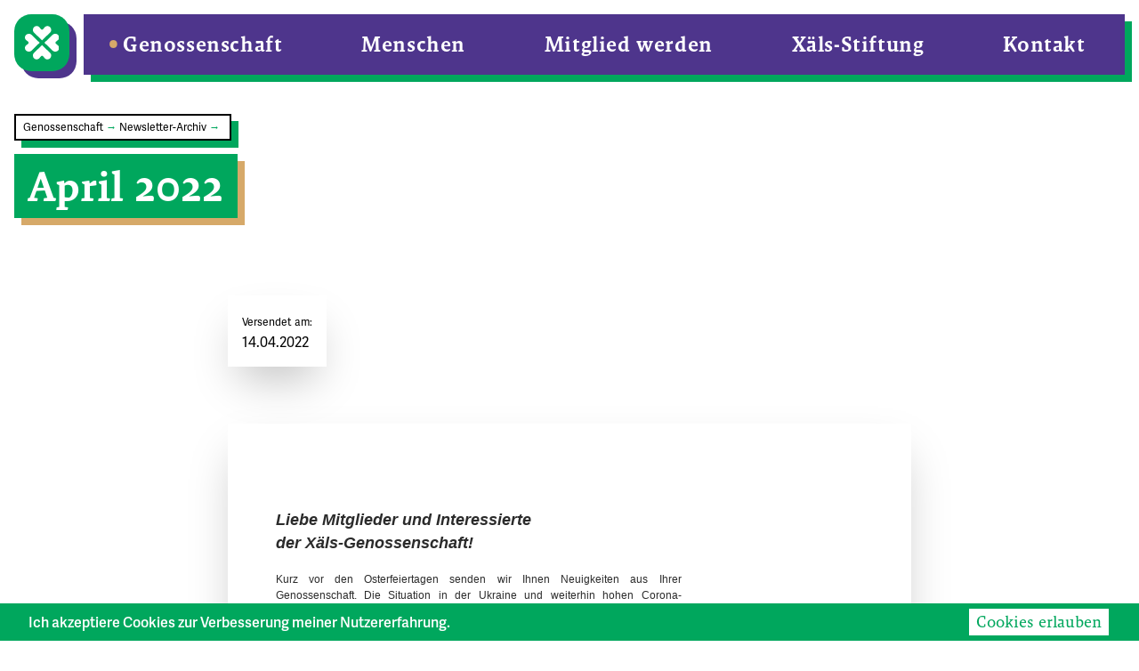

--- FILE ---
content_type: text/html; charset=UTF-8
request_url: https://xaels.de/genossenschaft/newsletter-archiv/april-2022
body_size: 17259
content:
<!DOCTYPE html>
<html lang="de">
<!--[if lt IE 7]><html class="no-js lt-ie9 lt-ie8 lt-ie7"><![endif]-->
<!--[if IE 7]><html class="no-js lt-ie9 lt-ie8" <![endif]-->
<!--[if IE 8]><html class="no-js lt-ie9" <![endif]-->
<!--[if gt IE 8]><!--> <html class="no-js"> <!--<![endif]-->

<head>
    <meta charset="utf-8">
    <meta http-equiv="X-UA-Compatible" content="IE=edge,chrome=1">
    <meta name="viewport" content="width=device-width, initial-scale=1">
    
    



<title>April 2022 • Xäls – Ökologische Genossenschaft Neckar-Alb</title>
<meta name="description" content="">
<link rel="canonical" href="https://xaels.de/genossenschaft/newsletter-archiv/april-2022">


      <link rel="shortcut icon" href="https://xaels.de/assets/seo/xals-logo-rgb.png">
  


<meta property="og:site_name" content="Xäls – Ökologische Genossenschaft Neckar-Alb">
<meta property="og:title" content="April 2022">
<meta property="og:description" content="">
<meta property="og:type" content="website">
<meta property="og:locale" content="de">
<meta property="og:url" content="https://xaels.de/genossenschaft/newsletter-archiv/april-2022">
<meta property="og:image" content="https://xaels.de/assets/seo/xaels-image_facebook-1200-675.jpg">
<meta property="og:image:width" content="1200">
<meta property="og:image:height" content="600">
<meta property="og:image:alt" content="">


<meta name="twitter:card" content="summary">
<meta name="twitter:site" content="@xaels_de">
<meta name="twitter:creator" content="@xaels_de">








<script type="application/ld+json" id="schema">
  {
    "@context": "http://schema.org",
    "@type": "Organization",
    "url": "https://xaels.de/",
    "name": "Xäls eG – Ökologische Genossenschaft Neckar-Alb",
        "logo": "https://xaels.de/assets/seo/xals_logo-wortbild_slogan-bg_lila.png",
        "sameAs": [
      "www.facebook.com/xaels.de",
      "www.instagram.com/xaels.de",
      "www.twitter.com/xaels_de"
    ]
  }
</script>


<script type="application/ld+json" id="breadcrumbs-ld">
  {
    "@context": "http://schema.org",
    "@type": "BreadcrumbList",
    "itemListElement": [
      {
          "@type": "ListItem",
          "position": 1,
          "name": "Genossenschaft",
          "item": "https://xaels.de/genossenschaft"
        },{
          "@type": "ListItem",
          "position": 2,
          "name": "Newsletter-Archiv",
          "item": "https://xaels.de/genossenschaft/newsletter-archiv"
        },{
          "@type": "ListItem",
          "position": 3,
          "name": "April 2022",
          "item": "https://xaels.de/genossenschaft/newsletter-archiv/april-2022"
        }
    ]
  }
</script>




    
        <!-- Matomo -->
    <script type="text/javascript">
    var _paq = window._paq || [];
    /* tracker methods like "setCustomDimension" should be called before "trackPageView" */
    _paq.push(["setCookieDomain", "*.xaels.de"]);
    _paq.push(['trackPageView']);
    _paq.push(['enableLinkTracking']);
    (function () {
        var u = "//matomo.xaels.de/";
        _paq.push(['setTrackerUrl', u + 'matomo.php']);
        _paq.push(['setSiteId', '1']);
        var d = document, g = d.createElement('script'), s = d.getElementsByTagName('script')[0];
        g.type = 'text/javascript'; g.async = true; g.defer = true; g.src = u + 'matomo.js'; s.parentNode.insertBefore(g, s);
    })();
</script>
 
    <!-- End Matomo Code -->
        
    <link rel="stylesheet" href="https://xaels.de/site/themes/xaels/css/xaels.css">
    
    
    
</head>

<body>

    <!-- admin bar -->
    
    

    <header id="header" class="fixed w-full z-50 md:mt-4">
    <nav id="main-nav" class="container relative closed">
        
        <a id="home_link" class="btn btn__primary" href="https://xaels.de/"><img src="https://xaels.de/site/themes/xaels/img/xaels_logo__bild--weiss.svg" alt="Xäls Logo">
        </a>

        <div id="hamburger" class="btn btn__primary"></div>
        <ul id="main-menu" class="lvl-1 shadow-green">
            
                        <li class="active">
                    <a href="/genossenschaft" class="on">Genossenschaft</a>

                                                                                <div class="lvl-2">
                                <ul>            <li class="">
                    <a href="/genossenschaft/aktuelles">Aktuelles</a>

                        
                 </li>
                        <li class="">
                    <a href="/genossenschaft/termine">Termine</a>

                        
                 </li>
                        <li class="">
                    <a href="/genossenschaft/stellenangebote">Stellenangebote</a>

                        
                 </li>
                        <li class="">
                    <a href="/genossenschaft/regiokost-foerderprojekt-fairedelung-bio-regionale-produkte-in-aller-munde">RegioKost Förderprojekt</a>

                        
                 </li>
                        <li class="">
                    <a href="/genossenschaft/grundrezept">Grundrezept</a>

                        
                 </li>
                        <li class="">
                    <a href="/genossenschaft/aufgaben">Aufgaben</a>

                        
                 </li>
                        <li class="">
                    <a href="/genossenschaft/ziele">Ziele</a>

                        
                 </li>
                        <li class="">
                    <a href="/genossenschaft/organisation">Organisation</a>

                                                                                <span class="right-arrow"></span>
                                                        <div class="lvl-3">
                                <ul>            <li class="">
                    <a href="/genossenschaft/organisation/region-neckar-alb">Region Neckar-Alb</a>

                        
                 </li>
                        <li class="">
                    <a href="/genossenschaft/organisation/finanzen">Finanzen</a>

                        
                 </li>
                        <li class="">
                    <a href="/genossenschaft/organisation/mitmachen">Mitmachen</a>

                        
                 </li>
                        <li class="">
                    <a href="/genossenschaft/organisation/satzung">Satzung</a>

                        
                 </li>
            </ul>
                            </div>
                        
                 </li>
                        <li class="">
                    <a href="/genossenschaft/hintergruende">Hintergründe</a>

                                                                                <span class="right-arrow"></span>
                                                        <div class="lvl-3">
                                <ul>            <li class="">
                    <a href="/genossenschaft/hintergruende/was-bedeutet-xaels">Was bedeutet Xäls?</a>

                        
                 </li>
            </ul>
                            </div>
                        
                 </li>
                        <li class="">
                    <a href="/genossenschaft/downloads">Downloads</a>

                        
                 </li>
                        <li class="">
                    <a href="/genossenschaft/fragen-und-antworten">Fragen & Antworten</a>

                        
                 </li>
                        <li class="active">
                    <a href="/genossenschaft/newsletter-archiv" class="on">Newsletter-Archiv</a>

                        
                 </li>
            </ul>
                            </div>
                        
                 </li>
                        <li class="">
                    <a href="/menschen">Menschen</a>

                                                                                <div class="lvl-2">
                                <ul>            <li class="">
                    <a href="/menschen/verantwortliche">Verantwortliche</a>

                        
                 </li>
                        <li class="">
                    <a href="/menschen/initiatorinnen">Initiator*innen</a>

                        
                 </li>
                        <li class="">
                    <a href="/menschen/partnerbetriebe">Partnerbetriebe</a>

                        
                 </li>
            </ul>
                            </div>
                        
                 </li>
                        <li class="">
                    <a href="/mitglied-werden">Mitglied werden</a>

                                                                                <div class="lvl-2">
                                <ul>            <li class="">
                    <a href="/mitglied-werden/als-privatperson">als Privatperson</a>

                        
                 </li>
                        <li class="">
                    <a href="/mitglied-werden/als-betrieb">als Betrieb</a>

                        
                 </li>
                        <li class="">
                    <a href="/mitglied-werden/partnerkriterien">Partnerkriterien</a>

                        
                 </li>
                        <li class="">
                    <a href="/mitglied-werden/beitragsordnung">Beitragsordnung</a>

                        
                 </li>
            </ul>
                            </div>
                        
                 </li>
                        <li class="">
                    <a href="/stiftung">Xäls-Stiftung</a>

                        
                 </li>
                        <li class="">
                    <a href="/kontakt">Kontakt</a>

                                                                                <div class="lvl-2">
                                <ul>            <li class="">
                    <a href="/kontakt/newsletter-anmeldung">Newsletter-Anmeldung</a>

                        
                 </li>
                        <li class="">
                    <a href="/kontakt/impressum">Impressum</a>

                        
                 </li>
            </ul>
                            </div>
                        
                 </li>
            
        </ul>
    </nav>

</header>

    <div class="container bg_layout_standard">
        <section id="titles" class="container padded_multiline no_bg_image">
    <div>
        <div class="w-full">

            <div id="breadcrumbs_container" class="bg-white border-2 border-black shadow-green py-1 px-2 inline-block mb-2">
    <ul id="breadcrumbs" class="flex flex-row flex-wrap text-xs">
        <li>
        <a class="hover:text-green-primary" href="/genossenschaft">
            Genossenschaft
        </a>        </li>
                    <span class="text-green-primary">&nbsp;&rarr;&nbsp;</span>
        <li>
        <a class="hover:text-green-primary" href="/genossenschaft/newsletter-archiv">
            Newsletter-Archiv
        </a>        </li>
                    <span class="text-green-primary">&nbsp;&rarr;&nbsp;</span>
        <li>
                </li>
        
    </ul>
</div>
  
        </div>
        <!--  -->

        <h1>April&nbsp;2022</h1>
    </div>
</section>
<div class="content_container">

    <main id="content" class="entry_content entry_content_center container  bg-white">
          
        <div class="content_sets_container">
            <div class="content_text inline-block shadow-2xl p-4">
                <span class="text-xs">Versendet am: </span><br>14.04.2022<br>
                                </div>         
            </div>
        <article>
            <div class="content_sets_container">
             
            <div class="shadow-2xl flex justify-center py-12">
  <head>
<meta http-equiv="Content-Type" content="text/html; charset=UTF-8">
<meta name="viewport" content="width=device-width, initial-scale=1.0">
<meta name="color-scheme" content="light only">
<title>Neues von Xäls - April 2022</title>
<!--[if gte mso 9]><xml>
<o:OfficeDocumentSettings>
<o:AllowPNG/>
<o:PixelsPerInch>96</o:PixelsPerInch>
</o:OfficeDocumentSettings>
</xml><![endif]-->
<style type="text/css">
body {height:100%!important;margin:0;padding:0;width:100%!important;mso-margin-top-alt:0px;mso-margin-bottom-alt:0px;mso-padding-alt:0px 0px 0px 0px;}
#m--background-table {margin:0;padding:0;width:100%!important;mso-margin-top-alt:0px;mso-margin-bottom-alt:0px;mso-padding-alt:0px 0px 0px 0px;}
table {mso-table-lspace:0pt;mso-table-rspace:0pt;}
table, table th, table td {border-collapse:collapse;}
a, img,a img {border:0;outline:none;text-decoration:none;}
img {-ms-interpolation-mode:bicubic;}
#outlook a {padding:0;}
.ReadMsgBody {width:100%;}
.ExternalClass {width:100%;display:block!important;}
.ExternalClass,.ExternalClass p,.ExternalClass span,.ExternalClass font,.ExternalClass th,.ExternalClass td,.ExternalClass div {line-height: 100%;}
.yshortcuts,.yshortcuts a,.yshortcuts a:link,.yshortcuts a:visited,.yshortcuts a:hover,.yshortcuts a span {color:black;text-decoration:none!important;border-bottom:none!important;background:none!important;}
body,table,td,th,p,a,li,blockquote{-ms-text-size-adjust:100%;-webkit-text-size-adjust:100%;}
.preheader {display:none;display:none!important;mso-hide:all!important;mso-line-height-rule:exactly;visibility:hidden!important;line-height:0!important; font-size:0!important;opacity:0;color:transparent;height:0;width:0;max-height:0;max-width:0;overflow:hidden;}
@media only screen and (max-width: 580px) {
table[class*=m--hide], th[class*=m--hide], td[class*=m--hide], img[class*=m--hide], p[class*=m--hide], span[class*=m--hide] {display:none!important;}
#m--background-table img {
display:block;
height:auto!important;
line-height:100%;
min-height:1px;
width:100%!important;
}
#m--background-table img.nobreak,
#m--background-table img[class*=nobreak] {display:inline-block;}
.m--base,
.m--header,
.m--footer,
.m--section,
.m--content,
table[class*=m--base],
table[class*=m--header],
table[class*=m--footer],
table[class*=m--section],
table[class*=m--content] {
width:100%!important;
}
.m--base,
table[class*=m--base] {
width:95%!important;
}
.m--base-fullwidth,
.m--base-border,
table[class*=m--base-fullwidth],
table[class*=m--base-border] {
width:100%!important;
}
.m--base-fullwidth .m--section-container,
table[class*=m--base-fullwidth] td[class*=m--section-container] {
padding-left:5px;
padding-right:5px;
}
.m--base-fullwidth .m--section-container-fullwidth,
table[class*=m--base-fullwidth] td[class*=m--section-container-fullwidth] {
padding-left:0;
padding-right:0;
}
.m--base-fullwidth .m--section-container-fullwidth .m--content-container,
table[class*=m--base-fullwidth] td[class*=m--section-container-fullwidth] td[class*=m--content-container] {
padding-left:5px;
padding-right:5px;
}
.m--row-breakable .m--col,
table[class*=m--row-breakable] th[class*=m--col] {
display: block!important;
width:100%!important;
}
}
</style>
<!--[if gte mso 15]>
<style type="text/css">
.m--divider--inner {font-size:2px;line-height:2px;}
</style>
<![endif]-->
</head>
<body yahoo="fix" style="Margin:0;padding:0;-webkit-text-size-adjust:none;-ms-text-size-adjust:none;background:#ffffff;">
<div class="preheader" style="display:none;display:none!important; mso-hide:all!important;visibility:hidden!important;mso-line-height-rule:exactly;line-height:0!important;font-size:0!important;opacity:0;color:transparent;height:0;width:0;max-height:0;max-width:0;overflow:hidden;">
Neues von Xäls - April 2022
</div>
<table id="m--background-table" style="background:#ffffff;width:100%;" width="100%" cellspacing="0" cellpadding="0" border="0">
<tbody><tr>
<td style="border-collapse:collapse;" valign="top" bgcolor="#ffffff" align="center">
<table class="m--base" style="border-collapse:separate;width:700px;" width="700" cellspacing="0" cellpadding="0" border="0" align="left">
<tbody><tr>
<td style="border-collapse:collapse;" valign="top" bgcolor="#ffffff" align="center">
<table style="border-collapse:collapse;width:100%;" width="100%" cellspacing="0" cellpadding="0" border="0">
<tbody><tr>
<td class="m--section-container" style="border-collapse:collapse;" valign="top" align="left">
<table class="m--section" style="border-collapse:collapse;width:700px;" width="700" cellspacing="0" cellpadding="0" border="0">
<tbody><tr>
<td style="border-collapse:collapse;" valign="top" bgcolor="#ffffff" align="center">
<table style="border-collapse:collapse;width:100%;" width="100%" cellspacing="0" cellpadding="0" border="0">
<tbody><tr>
<td class="m--content-container" style="border-collapse:collapse;" valign="top" align="center">
<table class="m--content" style="width:700px;" width="700" cellspacing="0" cellpadding="0" border="0" align="left">
<tbody><tr>
<td class="m--container" style="border-collapse:collapse;padding:0px 10px 0px;" valign="top" bgcolor="#ffffff" align="center">
<table class="m--row" style="width:100%;" width="100%" cellspacing="0" cellpadding="0" border="0">
<tbody><tr>
<th class="m--col" style="border-collapse:collapse;padding:0;font-size:1px;line-height:1px;font-weight:normal;width:100%;" width="100%" valign="middle" align="center">
<table style="width:100%;" width="100%" cellspacing="0" cellpadding="0" border="0">
<tbody><tr>
<td style="border-collapse:collapse;font-size:1px;line-height:1px;padding:10px;" valign="middle" align="center">
<table style="width:100%;" width="100%" cellspacing="0" cellpadding="0" border="0">
<tbody><tr>
<td class="fallback-innerfont" style="border-collapse:collapse;color:#2b2b2b;font-family:Arial, Helvetica, sans-serif;font-size:12px;line-height:18px;" align="left">
&nbsp;
</td>
</tr>
</tbody></table>
</td>
</tr>
</tbody></table>
</th>
</tr>
</tbody></table>
</td>
</tr>
</tbody></table>
</td>
</tr>
<tr>
<td class="m--content-container" style="border-collapse:collapse;" valign="top" align="center">
<table class="m--content" style="width:700px;" width="700" cellspacing="0" cellpadding="0" border="0" align="left">
<tbody><tr>
<td class="m--container" style="border-collapse:collapse;padding:0px 10px 0px;" valign="top" bgcolor="#ffffff" align="center">
<table class="m--row m--row-breakable" style="width:100%;" width="100%" cellspacing="0" cellpadding="0" border="0">
<tbody><tr>
<th class="m--col" style="border-collapse:collapse;padding:0;font-size:1px;line-height:1px;font-weight:normal;width:70%;" width="70%" valign="middle" align="center">
<table style="width:100%;" width="100%" cellspacing="0" cellpadding="0" border="0">
<tbody><tr>
<td style="border-collapse:collapse;font-size:1px;line-height:1px;padding:10px;" valign="middle" align="center">
<table style="width:100%;" width="100%" cellspacing="0" cellpadding="0" border="0">
<tbody><tr>
<td class="fallback-innerfont" style="border-collapse:collapse;color:#2b2b2b;font-family:Arial, Helvetica, sans-serif;font-size:12px;line-height:18px;" align="left">
<div style="line-height:24px"><i><strong><span style="font-size:18px">Liebe Mitglieder und Interessierte<br>
der Xäls-Genossenschaft!</span></strong></i></div>
&nbsp;
<div style="text-align:justify">Kurz vor den Osterfeiertagen senden wir Ihnen Neuigkeiten aus Ihrer Genossenschaft. Die Situation in der Ukraine und weiterhin hohen Corona-Inzidenzzahlen lassen einen fast verzweifeln. Daher möchten wir Ihnen mit unserem Osternewsletter einen Raum für Positives bieten und zeigen: Wir können zumindest in unserer Region handlungsfähig sein und Lösungen für ein langfristig stabiles und nachhaltiges Ernährungssystem bieten, das auch in Krisenzeiten für gefüllte Regale sorgt. Danke, dass Sie Teil unserer Gemeinschaft sind bzw. sich für unsere Aktivitäten interessieren und somit die Zukunft gestalten.<br>
&nbsp;<br>
Mit einem regelmäßig aktualisierten und vielfältigem Veranstaltungsprogramm laden wir Sie in den nächsten Monaten zu zahlreichen Begegnungen mit Ihrer Genossenschaft ein. Besuchen Sie die Xäls-Partnerbetriebe, erfahren Sie die Hintergründe zu der Produktion unserer regionalen Lebensmittelschätze, lauschen Sie spannenden Vorträgen und verbringen Sie einen genussvollen Filmabend mit uns.<br>
Wir freuen uns sehr auf gemeinsame Erlebnisse und Gespräche.<br>
&nbsp;<br>
Wir wünschen Ihnen frohe und genussvolle Ostertage, bleiben Sie gesund!<br>
&nbsp;<br>
Herzliche Grüße<br>
das Xäls-Team</div>
</td>
</tr>
</tbody></table>
</td>
</tr>
</tbody></table>
</th>
<th class="m--col" style="border-collapse:collapse;padding:0;font-size:1px;line-height:1px;font-weight:normal;width:30%;" width="30%" valign="middle" align="right">
<table style="width:100%;" width="100%" cellspacing="0" cellpadding="0" border="0">
<tbody><tr>
<td style="border-collapse:collapse;font-size:1px;line-height:1px;padding:10px;" valign="middle" align="right">
<table cellspacing="0" cellpadding="0" border="0">
<tbody><tr>
<td style="border-collapse:collapse;font-size:0px;line-height:0px;" valign="top" align="center">
<img style="outline-style:none;text-decoration:none;border:none;font-size:12px;line-height:16px;margin:0;" src="https://c.emailsys1a.net/mailingassets/6909a3aabfd5538824f27d544e1bc1b2ed0d7766.jpg" alt="" width="184" border="0">
</td>
</tr>
</tbody></table>
</td>
</tr>
</tbody></table>
</th>
</tr>
</tbody></table>
</td>
</tr>
</tbody></table>
</td>
</tr>
<tr>
<td class="m--content-container" style="border-collapse:collapse;" valign="top" align="center">
<table class="m--content" style="width:700px;" width="700" cellspacing="0" cellpadding="0" border="0" align="left">
<tbody><tr>
<td class="m--container" style="border-collapse:collapse;padding:30px 10px 30px;" valign="top" bgcolor="#ffffff" align="center">
<table class="m--row" style="width:100%;" width="100%" cellspacing="0" cellpadding="0" border="0">
<tbody><tr>
<th class="m--col" style="border-collapse:collapse;padding:0;font-size:1px;line-height:1px;font-weight:normal;width:100%;" width="100%" valign="middle" align="center">
<table style="width:100%;" width="100%" cellspacing="0" cellpadding="0" border="0">
<tbody><tr>
<td style="border-collapse:collapse;font-size:1px;line-height:1px;padding:10px;" valign="middle" align="center">
<table style="width:50%;font-size:0px;line-height:0px;border:none;border-top-width:2px;border-top-style:solid;border-top-color:#000000;border-collapse:separate;" width="50%" cellspacing="0" cellpadding="0" border="0">
<tbody><tr>
<td class="m--divider--inner" style="border-collapse:collapse;font-size:0px;line-height:0px;" valign="top" align="left"><div style="display:none;">&nbsp;</div></td>
</tr>
</tbody></table>
</td>
</tr>
</tbody></table>
</th>
</tr>
</tbody></table>
</td>
</tr>
</tbody></table>
</td>
</tr>
<tr>
<td class="m--content-container" style="border-collapse:collapse;" valign="top" align="center">
<table class="m--content" style="width:700px;" width="700" cellspacing="0" cellpadding="0" border="0" align="left">
<tbody><tr>
<td class="m--container" style="border-collapse:collapse;padding:0px 10px 0px;" valign="top" bgcolor="#ffffff" align="center">
<table class="m--row" style="width:100%;" width="100%" cellspacing="0" cellpadding="0" border="0">
<tbody><tr>
<th class="m--col" style="border-collapse:collapse;padding:0;font-size:1px;line-height:1px;font-weight:normal;width:100%;" width="100%" valign="middle" align="center">
<table style="width:100%;" width="100%" cellspacing="0" cellpadding="0" border="0">
<tbody><tr>
<td style="border-collapse:collapse;font-size:1px;line-height:1px;padding:10px;" valign="middle" align="center">
<table style="width:100%;" width="100%" cellspacing="0" cellpadding="0" border="0">
<tbody><tr>
<td class="fallback-innerfont" style="border-collapse:collapse;color:#2b2b2b;font-family:Arial, Helvetica, sans-serif;font-size:12px;line-height:18px;" align="left">
<div style="line-height:27px"><u><span style="font-size:18px"><strong>Aktuelles aus der Genossenschaft</strong></span></u></div>
</td>
</tr>
</tbody></table>
</td>
</tr>
</tbody></table>
</th>
</tr>
</tbody></table>
</td>
</tr>
</tbody></table>
</td>
</tr>
<tr>
<td class="m--content-container" style="border-collapse:collapse;" valign="top" align="center">
<table class="m--content" style="width:700px;" width="700" cellspacing="0" cellpadding="0" border="0" align="left">
<tbody><tr>
<td class="m--container" style="border-collapse:collapse;padding:0px 10px 0px;" valign="top" bgcolor="#ffffff" align="center">
<table class="m--row m--row-breakable" style="width:100%;" width="100%" cellspacing="0" cellpadding="0" border="0">
<tbody><tr>
<th class="m--col" style="border-collapse:collapse;padding:0;font-size:1px;line-height:1px;font-weight:normal;width:50%;" width="50%" valign="top" align="center">
<table style="width:100%;" width="100%" cellspacing="0" cellpadding="0" border="0">
<tbody><tr>
<td style="border-collapse:collapse;font-size:1px;line-height:1px;padding:10px;" valign="top" align="center">
<table cellspacing="0" cellpadding="0" border="0">
<tbody><tr>
<td style="border-collapse:collapse;font-size:0px;line-height:0px;" valign="top" align="center">
<img style="outline-style:none;text-decoration:none;border:none;font-size:12px;line-height:16px;margin:0;" src="https://c.emailsys1a.net/mailingassets/dc2b9cd02d3bced3b3fef3c82a98944542ece063.jpg" alt="" width="320" border="0">
</td>
</tr>
</tbody></table>
</td>
</tr>
</tbody></table>
</th>
<th class="m--col" style="border-collapse:collapse;padding:0;font-size:1px;line-height:1px;font-weight:normal;width:50%;" width="50%" valign="middle" align="center">
<table style="width:100%;" width="100%" cellspacing="0" cellpadding="0" border="0">
<tbody><tr>
<td style="border-collapse:collapse;font-size:1px;line-height:1px;padding:10px;" valign="middle" align="center">
<table style="width:100%;" width="100%" cellspacing="0" cellpadding="0" border="0">
<tbody><tr>
<td class="fallback-innerfont" style="border-collapse:collapse;color:#2b2b2b;font-family:Arial, Helvetica, sans-serif;font-size:12px;line-height:18px;" align="left">
<strong>Neue Xäls-Flyer!</strong><br>
<br>
Wir freuen uns Ihnen unsere neuen Xäls-Flyer im Postkartenformat präsentieren zu können, die in kompakter Form Beispiele darstellen, wofür Xäls sich einsetzt. Die Themen reichen von Lebensmittelverschwendung, der Gemeinschaftsverpflegung, Ernährungs- und Umweltbildung bis zu kurzen Transportwegen für Lebensmittel. Halten Sie beim Einkauf in unseren Partnerbetrieben Ausschau und geben Sie Exemplare gerne an Freunde oder Familienmitglieder weiter, sodass wir immer mehr Mitstreiter*innen gewinnen.
</td>
</tr>
</tbody></table>
</td>
</tr>
</tbody></table>
</th>
</tr>
</tbody></table>
</td>
</tr>
</tbody></table>
</td>
</tr>
<tr>
<td class="m--content-container" style="border-collapse:collapse;" valign="top" align="center">
<table class="m--content" style="width:700px;" width="700" cellspacing="0" cellpadding="0" border="0" align="left">
<tbody><tr>
<td class="m--container" style="border-collapse:collapse;padding:30px 10px 30px;" valign="top" bgcolor="#ffffff" align="center">
<table class="m--row" style="width:100%;" width="100%" cellspacing="0" cellpadding="0" border="0">
<tbody><tr>
<th class="m--col" style="border-collapse:collapse;padding:0;font-size:1px;line-height:1px;font-weight:normal;width:100%;" width="100%" valign="middle" align="center">
<table style="width:100%;" width="100%" cellspacing="0" cellpadding="0" border="0">
<tbody><tr>
<td style="border-collapse:collapse;font-size:1px;line-height:1px;padding:10px;" valign="middle" align="center">
<table style="width:50%;font-size:0px;line-height:0px;border:none;border-top-width:2px;border-top-style:solid;border-top-color:#000000;border-collapse:separate;" width="50%" cellspacing="0" cellpadding="0" border="0">
<tbody><tr>
<td class="m--divider--inner" style="border-collapse:collapse;font-size:0px;line-height:0px;" valign="top" align="left"><div style="display:none;">&nbsp;</div></td>
</tr>
</tbody></table>
</td>
</tr>
</tbody></table>
</th>
</tr>
</tbody></table>
</td>
</tr>
</tbody></table>
</td>
</tr>
<tr>
<td class="m--content-container" style="border-collapse:collapse;" valign="top" align="center">
<table class="m--content" style="width:700px;" width="700" cellspacing="0" cellpadding="0" border="0" align="left">
<tbody><tr>
<td class="m--container" style="border-collapse:collapse;padding:0px 10px 0px;" valign="top" bgcolor="#ffffff" align="center">
<table class="m--row" style="width:100%;" width="100%" cellspacing="0" cellpadding="0" border="0">
<tbody><tr>
<th class="m--col" style="border-collapse:collapse;padding:0;font-size:1px;line-height:1px;font-weight:normal;width:100%;" width="100%" valign="middle" align="center">
<table style="width:100%;" width="100%" cellspacing="0" cellpadding="0" border="0">
<tbody><tr>
<td style="border-collapse:collapse;font-size:1px;line-height:1px;padding:10px;" valign="middle" align="center">
<table style="width:100%;" width="100%" cellspacing="0" cellpadding="0" border="0">
<tbody><tr>
<td class="fallback-innerfont" style="border-collapse:collapse;color:#2b2b2b;font-family:Arial, Helvetica, sans-serif;font-size:12px;line-height:18px;" align="left">
<div style="line-height:27px"><u><span style="font-size:18px"><strong>Veranstaltungseinladungen</strong></span></u></div>
</td>
</tr>
</tbody></table>
</td>
</tr>
</tbody></table>
</th>
</tr>
</tbody></table>
</td>
</tr>
</tbody></table>
</td>
</tr>
<tr>
<td class="m--content-container" style="border-collapse:collapse;" valign="top" align="center">
<table class="m--content" style="width:700px;" width="700" cellspacing="0" cellpadding="0" border="0" align="left">
<tbody><tr>
<td class="m--container" style="border-collapse:collapse;padding:0px 10px 0px;" valign="top" bgcolor="#ffffff" align="center">
<table class="m--row" style="width:100%;" width="100%" cellspacing="0" cellpadding="0" border="0">
<tbody><tr>
<th class="m--col" style="border-collapse:collapse;padding:0;font-size:1px;line-height:1px;font-weight:normal;width:100%;" width="100%" valign="middle" align="center">
<table style="width:100%;" width="100%" cellspacing="0" cellpadding="0" border="0">
<tbody><tr>
<td style="border-collapse:collapse;font-size:1px;line-height:1px;padding:10px;" valign="middle" align="center">
<table style="width:100%;" width="100%" cellspacing="0" cellpadding="0" border="0">
<tbody><tr>
<td class="fallback-innerfont" style="border-collapse:collapse;color:#2b2b2b;font-family:Arial, Helvetica, sans-serif;font-size:12px;line-height:18px;" align="left">
Wir laden Sie herzlich zu den nächsten <strong>Xäls-Veranstaltungen</strong> ein und freuen uns über zahlreiche Anmeldungen. <i>Eventuelle Änderungen sind durch die Corona-Entwicklungen möglich. Es gelten die aktuellen Corona-Regeln.</i><br>
<br>
<strong>Samstag, 30.04.2022 – b2 Geniales Grün: heilsam &amp; lecker! </strong>– Besuchen Sie die <strong>b2 Gärtnerei</strong> in Binsdorf, kommen Sie mit Ihrer Xäls Genossenschaft am <strong>Informationsstand </strong>in den Austausch und erleben Sie spannende Führungen sowie Wildkräuterworkshop.<br>
<br>
<strong>Samstag, 07.05.2022 – Der Marktladen (Vogelbeerweg) Blumen- &amp; Pflanzenmarkt </strong>- Mit Bioland-Jungpflanzen und Setzlingen von der Xäls-Partnergemüsegärtnerei Gaiser und Fischer. Holen Sie sich eine bunte Pflanzenvielfalt für den heimischen Garten und genießen Sie anschließend eine Tasse Kaffee im Marktladen-Bistro.<br>
<br>
<strong>Samstag, 14.05.2022 – Der Marktladen (Europaplatz) Blumen- &amp; Pflanzenmarkt</strong> - Mit Bioland-Jungpflanzen und Setzlingen von der Xäls-Partnergemüsegärtnerei Gaiser und Fischer. Auch am Europaplatz erwartet Sie eine bunte Pflanzenvielfalt für den heimischen Garten und das vielfältige Bistroangebot rundet Ihren Besuch kulinarisch ab.<br>
<br>
<strong>Freitag, 13.05.2022 – Vortragsabend mit Dr. Michael Kopatz: „Wirtschaft ist mehr! Wachstumsstrategien für nachhaltige Geschäftsmodelle in der&nbsp;Region“</strong>​ – Wir freuen uns sehr, den erfolgreichen Schriftsteller, Soziologen, Umweltwissenschaftler und Projektleiter vom Wuppertal Institut für Klima, Umwelt, Energie als Gast zu einem spannenden Vortragsabend begrüßen zu dürfen. Erleben Sie einen bildreichen und lebendigen Vortragsabend!<br>
<br>
<strong>Sonntag, 15.05.2022 – Filmabend</strong> In Kooperation mit dem Mauerwerk Herrenberg, der „Dorfgemeinschaft Tennental e.V.“ und der Bäckerei Baier zeigen wir den Film <strong>„Brot - Das Wunder, das wir täglich essen“ </strong>mit Vorstellung der Xäls-Genossenschaft und anschließender Podiumsdiskussion. Anschließend erwartet Sie eine kleine Verköstigung mit Spezialitäten von der Einmachküche des Tennentals und der Bäckerei Baier.<br>
<br>
<strong>Sonntag, 22.05.2022 – Tag der offenen Tür der Tennentaler Gemeinschaften e.V. – mit Livemusik!</strong><br>
<br>
<strong>Samstag, 25.06.2022 – b2 Genießen im Grünen</strong> <strong>– Info- und Genusstag mit Johannifeuer</strong><br>
<br>
<strong>Mittwoch, 29.06.2022 – Sauerteigbrot backen in der Bio-Bäckerei Berger</strong> - Die Kunst des Sauerteiges - für alle Interessierten, die schon immer einmal in den Zauber des Brotbackens mit eigenem Sauerteig kommen wollen<br>
<br>
<strong>Samstag, 02.07.2022 – 3. Ordentliche Generalversammlung</strong> – Merken Sie sich schon jetzt den Termin für die nächste Generalversammlung vor. <i><strong>Nur für Xäls-Mitglieder!</strong> Anmeldung erforderlich, bitte weitere Informationen abwarten.</i><br>
<br>
<strong>Samstag, 16.07.2022 – Betriebsbesichtigung Gärtnerei Gaiser &amp; Fischer </strong>- Besuchen Sie mit uns die Gärtnerei und lernen die Gewächshäuser sowie Freilandanbauflächen von den regionalen Gemüsespezialitäten kennen.<br>
<br>
<strong>Samstag 23.07.2022 – Betriebsbesichtigung Hopfenhof Traub</strong> – David Traub lädt zum Rundgang und Kennenlernen ein. Außerdem erleben Sie die Besonderheit der Solidarischen Landwirtschaft nach deren Prinzip der Hopfenhof wirtschaftet.<br>
&nbsp;<br>
Weitere Informationen zu den Veranstaltungen, Anmeldedaten und Teilnahmegebühren finden Sie auf unserer Terminwebsite unter <a style="text-decoration: none; color: #0078d7;" href="https://t589706fa.emailsys1a.net/c/48/5222957/0/0/0/415705/d68e864a34.html">xaels.de/genossenschaft/termine</a>, die regelmäßig aktualisiert wird.<br>
&nbsp;
</td>
</tr>
</tbody></table>
</td>
</tr>
</tbody></table>
</th>
</tr>
</tbody></table>
</td>
</tr>
</tbody></table>
</td>
</tr>
<tr>
<td class="m--content-container" style="border-collapse:collapse;" valign="top" align="center">
<table class="m--content" style="width:700px;" width="700" cellspacing="0" cellpadding="0" border="0" align="left">
<tbody><tr>
<td class="m--container" style="border-collapse:collapse;padding:30px 10px 30px;" valign="top" bgcolor="#ffffff" align="center">
<table class="m--row" style="width:100%;" width="100%" cellspacing="0" cellpadding="0" border="0">
<tbody><tr>
<th class="m--col" style="border-collapse:collapse;padding:0;font-size:1px;line-height:1px;font-weight:normal;width:100%;" width="100%" valign="middle" align="center">
<table style="width:100%;" width="100%" cellspacing="0" cellpadding="0" border="0">
<tbody><tr>
<td style="border-collapse:collapse;font-size:1px;line-height:1px;padding:10px;" valign="middle" align="center">
<table style="width:50%;font-size:0px;line-height:0px;border:none;border-top-width:2px;border-top-style:solid;border-top-color:#000000;border-collapse:separate;" width="50%" cellspacing="0" cellpadding="0" border="0">
<tbody><tr>
<td class="m--divider--inner" style="border-collapse:collapse;font-size:0px;line-height:0px;" valign="top" align="left"><div style="display:none;">&nbsp;</div></td>
</tr>
</tbody></table>
</td>
</tr>
</tbody></table>
</th>
</tr>
</tbody></table>
</td>
</tr>
</tbody></table>
</td>
</tr>
<tr>
<td class="m--content-container" style="border-collapse:collapse;" valign="top" align="center">
<table class="m--content" style="width:700px;" width="700" cellspacing="0" cellpadding="0" border="0" align="left">
<tbody><tr>
<td class="m--container" style="border-collapse:collapse;padding:0px 10px 0px;" valign="top" bgcolor="#ffffff" align="center">
<table class="m--row" style="width:100%;" width="100%" cellspacing="0" cellpadding="0" border="0">
<tbody><tr>
<th class="m--col" style="border-collapse:collapse;padding:0;font-size:1px;line-height:1px;font-weight:normal;width:100%;" width="100%" valign="middle" align="center">
<table style="width:100%;" width="100%" cellspacing="0" cellpadding="0" border="0">
<tbody><tr>
<td style="border-collapse:collapse;font-size:1px;line-height:1px;padding:10px;" valign="middle" align="center">
<table style="width:100%;" width="100%" cellspacing="0" cellpadding="0" border="0">
<tbody><tr>
<td class="fallback-innerfont" style="border-collapse:collapse;color:#2b2b2b;font-family:Arial, Helvetica, sans-serif;font-size:12px;line-height:18px;" align="left">
<div style="line-height:27px"><u><span style="font-size:18px"><strong>Osterzeit ist Genusszeit </strong></span></u></div>
</td>
</tr>
</tbody></table>
</td>
</tr>
</tbody></table>
</th>
</tr>
</tbody></table>
</td>
</tr>
</tbody></table>
</td>
</tr>
<tr>
<td class="m--content-container" style="border-collapse:collapse;" valign="top" align="center">
<table class="m--content" style="width:700px;" width="700" cellspacing="0" cellpadding="0" border="0" align="left">
<tbody><tr>
<td class="m--container" style="border-collapse:collapse;padding:0px 10px 0px;" valign="top" bgcolor="#ffffff" align="center">
<table class="m--row m--row-breakable" style="width:100%;" width="100%" cellspacing="0" cellpadding="0" border="0">
<tbody><tr>
<th class="m--col" style="border-collapse:collapse;padding:0;font-size:1px;line-height:1px;font-weight:normal;width:50%;" width="50%" valign="middle" align="center">
<table style="width:100%;" width="100%" cellspacing="0" cellpadding="0" border="0">
<tbody><tr>
<td style="border-collapse:collapse;font-size:1px;line-height:1px;padding:10px;" valign="middle" align="center">
<table cellspacing="0" cellpadding="0" border="0">
<tbody><tr>
<td style="border-collapse:collapse;font-size:0px;line-height:0px;" valign="top" align="center">
<img style="outline-style:none;text-decoration:none;border:none;font-size:12px;line-height:16px;margin:0;" src="https://c.emailsys1a.net/mailingassets/ea0a0de705b05758bf2fc85467c09ffab04f8e72.jpg" alt="" width="320" border="0">
</td>
</tr>
</tbody></table>
</td>
</tr>
</tbody></table>
</th>
<th class="m--col" style="border-collapse:collapse;padding:0;font-size:1px;line-height:1px;font-weight:normal;width:50%;" width="50%" valign="middle" align="center">
<table style="width:100%;" width="100%" cellspacing="0" cellpadding="0" border="0">
<tbody><tr>
<td style="border-collapse:collapse;font-size:1px;line-height:1px;padding:10px;" valign="middle" align="center">
<table style="width:100%;" width="100%" cellspacing="0" cellpadding="0" border="0">
<tbody><tr>
<td class="fallback-innerfont" style="border-collapse:collapse;color:#2b2b2b;font-family:Arial, Helvetica, sans-serif;font-size:12px;line-height:18px;" align="left">
Die <strong>Ostertage </strong>werden auch in diesem Jahr durch unsere Produzenten besonders <strong>lecker</strong>. Genießen Sie österliche Backwaren von unserem Mitgliedsbäcker<strong> Bio-Bäckerei Berger</strong>, leckere Käsespezialitäten aus dem <strong>Tennental </strong>und vielfältige <strong>Xäls-Möhrenfrühlingsprodukte</strong>. Bereiten Sie schmackhafte marinierte Ofenkarotten für den Osterbrunch aus der praktischen 1 kg Karotten-Rettungs-Tüte (das Rezept finden Sie an dem Beutel) zu und genießen Sie dazu das saftige Karotten-Rettungsbrot. Wenn die Kochlust ausbleibt, sorgt die leckere Möhrenfrühlingssuppe produziert von unserem Partner <strong>b2</strong>, für eine warme Mahlzeit.
</td>
</tr>
</tbody></table>
</td>
</tr>
</tbody></table>
</th>
</tr>
</tbody></table>
</td>
</tr>
</tbody></table>
</td>
</tr>
<tr>
<td class="m--content-container" style="border-collapse:collapse;" valign="top" align="center">
<table class="m--content" style="width:700px;" width="700" cellspacing="0" cellpadding="0" border="0" align="left">
<tbody><tr>
<td class="m--container" style="border-collapse:collapse;padding:0px 10px 0px;" valign="top" bgcolor="#ffffff" align="center">
<table class="m--row" style="width:100%;" width="100%" cellspacing="0" cellpadding="0" border="0">
<tbody><tr>
<th class="m--col" style="border-collapse:collapse;padding:0;font-size:1px;line-height:1px;font-weight:normal;width:100%;" width="100%" valign="middle" align="center">
<table style="width:100%;" width="100%" cellspacing="0" cellpadding="0" border="0">
<tbody><tr>
<td style="border-collapse:collapse;font-size:1px;line-height:1px;padding:10px;" valign="middle" align="center">
<table style="width:100%;" width="100%" cellspacing="0" cellpadding="0" border="0">
<tbody><tr>
<td class="fallback-innerfont" style="border-collapse:collapse;color:#2b2b2b;font-family:Arial, Helvetica, sans-serif;font-size:12px;line-height:18px;" align="left">
Was wäre ein Osterfest ohne die Suche und den Genuss von (bunten) Eiern? Die fleißigen Hühner vom <strong>Hofgut Martinsberg</strong> legen für Sie<strong> frische Bio-Eier</strong> in ihren <strong>Mobilställen</strong>, die Sie auch schon bunt gefärbt im Marktladen erhalten. Seit 2022 ist außerdem jedes Ei ein<strong> Bruderhahn-Ei</strong>!
</td>
</tr>
</tbody></table>
</td>
</tr>
</tbody></table>
</th>
</tr>
</tbody></table>
</td>
</tr>
</tbody></table>
</td>
</tr>
<tr>
<td class="m--content-container" style="border-collapse:collapse;" valign="top" align="center">
<table class="m--content" style="width:700px;" width="700" cellspacing="0" cellpadding="0" border="0" align="left">
<tbody><tr>
<td class="m--container" style="border-collapse:collapse;padding:0px 10px 0px;" valign="top" bgcolor="#ffffff" align="center">
<table class="m--row m--row-breakable" style="width:100%;" width="100%" cellspacing="0" cellpadding="0" border="0">
<tbody><tr>
<th class="m--col" style="border-collapse:collapse;padding:0;font-size:1px;line-height:1px;font-weight:normal;width:50%;" width="50%" valign="middle" align="left">
<table style="width:100%;" width="100%" cellspacing="0" cellpadding="0" border="0">
<tbody><tr>
<td style="border-collapse:collapse;font-size:1px;line-height:1px;padding:10px;" valign="middle" align="left">
<table cellspacing="0" cellpadding="0" border="0">
<tbody><tr>
<td style="border-collapse:collapse;font-size:0px;line-height:0px;" valign="top" align="center">
<img style="outline-style:none;text-decoration:none;border:none;font-size:12px;line-height:16px;margin:0;" src="https://c.emailsys1a.net/mailingassets/3f3c17b9ba34a5b62d377814520fff7ee1db9a3c.jpg" alt="" width="320" border="0">
</td>
</tr>
</tbody></table>
</td>
</tr>
</tbody></table>
</th>
<th class="m--col" style="border-collapse:collapse;padding:0;font-size:1px;line-height:1px;font-weight:normal;width:50%;" width="50%" valign="middle" align="right">
<table style="width:100%;" width="100%" cellspacing="0" cellpadding="0" border="0">
<tbody><tr>
<td style="border-collapse:collapse;font-size:1px;line-height:1px;padding:10px;" valign="middle" align="right">
<table cellspacing="0" cellpadding="0" border="0">
<tbody><tr>
<td style="border-collapse:collapse;font-size:0px;line-height:0px;" valign="top" align="center">
<img style="outline-style:none;text-decoration:none;border:none;font-size:12px;line-height:16px;margin:0;" src="https://c.emailsys1a.net/mailingassets/384e5bc25a98af4b50cb911b392164e2ef5b2af2.jpg" alt="" width="320" border="0">
</td>
</tr>
</tbody></table>
</td>
</tr>
</tbody></table>
</th>
</tr>
</tbody></table>
</td>
</tr>
</tbody></table>
</td>
</tr>
<tr>
<td class="m--content-container" style="border-collapse:collapse;" valign="top" align="center">
<table class="m--content" style="width:700px;" width="700" cellspacing="0" cellpadding="0" border="0" align="left">
<tbody><tr>
<td class="m--container" style="border-collapse:collapse;padding:0px 10px 0px;" valign="top" bgcolor="#ffffff" align="center">
<table class="m--row" style="width:100%;" width="100%" cellspacing="0" cellpadding="0" border="0">
<tbody><tr>
<th class="m--col" style="border-collapse:collapse;padding:0;font-size:1px;line-height:1px;font-weight:normal;width:100%;" width="100%" valign="middle" align="center">
<table style="width:100%;" width="100%" cellspacing="0" cellpadding="0" border="0">
<tbody><tr>
<td style="border-collapse:collapse;font-size:1px;line-height:1px;padding:10px;" valign="middle" align="center">
<table style="width:100%;" width="100%" cellspacing="0" cellpadding="0" border="0">
<tbody><tr>
<td class="fallback-innerfont" style="border-collapse:collapse;color:#2b2b2b;font-family:Arial, Helvetica, sans-serif;font-size:12px;line-height:18px;" align="left">
Zudem produziert das <strong>Hofgut </strong>leckerste <strong>Pasta-Variationen</strong> und <strong>Spätzle</strong>, die bei keinem Festtagsmenü fehlen dürfen. Probieren Sie sich durch die verschiedenen Sorten und teilen Sie mit uns Ihr liebstes Rezept.
</td>
</tr>
</tbody></table>
</td>
</tr>
</tbody></table>
</th>
</tr>
</tbody></table>
</td>
</tr>
</tbody></table>
</td>
</tr>
<tr>
<td class="m--content-container" style="border-collapse:collapse;" valign="top" align="center">
<table class="m--content" style="width:700px;" width="700" cellspacing="0" cellpadding="0" border="0" align="left">
<tbody><tr>
<td class="m--container" style="border-collapse:collapse;padding:0px 10px 0px;" valign="top" bgcolor="#ffffff" align="center">
<table class="m--row m--row-breakable" style="width:100%;" width="100%" cellspacing="0" cellpadding="0" border="0">
<tbody><tr>
<th class="m--col" style="border-collapse:collapse;padding:0;font-size:1px;line-height:1px;font-weight:normal;width:50%;" width="50%" valign="middle" align="center">
<table style="width:100%;" width="100%" cellspacing="0" cellpadding="0" border="0">
<tbody><tr>
<td style="border-collapse:collapse;font-size:1px;line-height:1px;padding:10px;" valign="middle" align="center">
<table cellspacing="0" cellpadding="0" border="0">
<tbody><tr>
<td style="border-collapse:collapse;font-size:0px;line-height:0px;" valign="top" align="center">
<img style="outline-style:none;text-decoration:none;border:none;font-size:12px;line-height:16px;margin:0;" src="https://c.emailsys1a.net/mailingassets/6813e2ca54e458b3c815f7da4173c68b3106ce97.jpg" alt="" width="320" border="0">
</td>
</tr>
</tbody></table>
</td>
</tr>
</tbody></table>
</th>
<th class="m--col" style="border-collapse:collapse;padding:0;font-size:1px;line-height:1px;font-weight:normal;width:50%;" width="50%" valign="middle" align="center">
<table style="width:100%;" width="100%" cellspacing="0" cellpadding="0" border="0">
<tbody><tr>
<td style="border-collapse:collapse;font-size:1px;line-height:1px;padding:10px;" valign="middle" align="center">
<table cellspacing="0" cellpadding="0" border="0">
<tbody><tr>
<td style="border-collapse:collapse;font-size:0px;line-height:0px;" valign="top" align="center">
<img style="outline-style:none;text-decoration:none;border:none;font-size:12px;line-height:16px;margin:0;" src="https://c.emailsys1a.net/mailingassets/c65786f63421790a327f68677017626cce24df33.jpg" alt="" width="320" border="0">
</td>
</tr>
</tbody></table>
</td>
</tr>
</tbody></table>
</th>
</tr>
</tbody></table>
</td>
</tr>
</tbody></table>
</td>
</tr>
<tr>
<td class="m--content-container" style="border-collapse:collapse;" valign="top" align="center">
<table class="m--content" style="width:700px;" width="700" cellspacing="0" cellpadding="0" border="0" align="left">
<tbody><tr>
<td class="m--container" style="border-collapse:collapse;padding:0px 10px 0px;" valign="top" bgcolor="#ffffff" align="center">
<table class="m--row" style="width:100%;" width="100%" cellspacing="0" cellpadding="0" border="0">
<tbody><tr>
<th class="m--col" style="border-collapse:collapse;padding:0;font-size:1px;line-height:1px;font-weight:normal;width:100%;" width="100%" valign="middle" align="center">
<table style="width:100%;" width="100%" cellspacing="0" cellpadding="0" border="0">
<tbody><tr>
<td style="border-collapse:collapse;font-size:1px;line-height:1px;padding:10px;" valign="middle" align="center">
<table style="width:50%;font-size:0px;line-height:0px;border:none;border-top-width:2px;border-top-style:solid;border-top-color:#000000;border-collapse:separate;" width="50%" cellspacing="0" cellpadding="0" border="0">
<tbody><tr>
<td class="m--divider--inner" style="border-collapse:collapse;font-size:0px;line-height:0px;" valign="top" align="left"><div style="display:none;">&nbsp;</div></td>
</tr>
</tbody></table>
</td>
</tr>
</tbody></table>
</th>
</tr>
</tbody></table>
</td>
</tr>
</tbody></table>
</td>
</tr>
<tr>
<td class="m--content-container" style="border-collapse:collapse;" valign="top" align="center">
<table class="m--content" style="width:700px;" width="700" cellspacing="0" cellpadding="0" border="0" align="left">
<tbody><tr>
<td class="m--container" style="border-collapse:collapse;padding:0px 10px 0px;" valign="top" bgcolor="#ffffff" align="center">
<table class="m--row" style="width:100%;" width="100%" cellspacing="0" cellpadding="0" border="0">
<tbody><tr>
<th class="m--col" style="border-collapse:collapse;padding:0;font-size:1px;line-height:1px;font-weight:normal;width:100%;" width="100%" valign="middle" align="center">
<table style="width:100%;" width="100%" cellspacing="0" cellpadding="0" border="0">
<tbody><tr>
<td style="border-collapse:collapse;font-size:1px;line-height:1px;padding:10px;" valign="middle" align="center">
<table style="width:100%;" width="100%" cellspacing="0" cellpadding="0" border="0">
<tbody><tr>
<td class="fallback-innerfont" style="border-collapse:collapse;color:#2b2b2b;font-family:Arial, Helvetica, sans-serif;font-size:12px;line-height:18px;" align="left">
<div style="line-height:27px"><span style="font-size:18px"><strong><u>Aktuelles aus den Partnerbetrieben</u></strong></span></div>
</td>
</tr>
</tbody></table>
</td>
</tr>
</tbody></table>
</th>
</tr>
</tbody></table>
</td>
</tr>
</tbody></table>
</td>
</tr>
<tr>
<td class="m--content-container" style="border-collapse:collapse;" valign="top" align="center">
<table class="m--content" style="width:700px;" width="700" cellspacing="0" cellpadding="0" border="0" align="left">
<tbody><tr>
<td class="m--container" style="border-collapse:collapse;padding:0px 10px 0px;" valign="top" bgcolor="#ffffff" align="center">
<table class="m--row" style="width:100%;" width="100%" cellspacing="0" cellpadding="0" border="0">
<tbody><tr>
<th class="m--col" style="border-collapse:collapse;padding:0;font-size:1px;line-height:1px;font-weight:normal;width:100%;" width="100%" valign="middle" align="center">
<table style="width:100%;" width="100%" cellspacing="0" cellpadding="0" border="0">
<tbody><tr>
<td style="border-collapse:collapse;font-size:1px;line-height:1px;padding:10px;" valign="middle" align="center">
<table style="width:100%;" width="100%" cellspacing="0" cellpadding="0" border="0">
<tbody><tr>
<td class="fallback-innerfont" style="border-collapse:collapse;color:#2b2b2b;font-family:Arial, Helvetica, sans-serif;font-size:12px;line-height:18px;" align="left">
<strong>Schönberghof / b2 Bio Pur GmbH – Geplantes Absprunggelände der KSK am Waldhof</strong><br>
<br>
Die b2 Bio Pur GmbH bewirtschaftet gemeinsam mit dem <strong>Schönberghof seit 20 Jahren</strong> die <strong>Flächen </strong>am Häsenbühlhof, die an die <strong>Waldhof-Flächen</strong> angrenzen. Der Waldhof ist eine Staatsdomäne und das dazugehörige Ackerland in Besitz des Landes. Nun soll auf dem Gelände samt zugehörigen Ackerflächen ein Übungsgelände für die KSK installiert werden, wobei weder Landwirte, Anwohner noch andere Betroffene zu der Entscheidung befragt werden. Das Gelände ist auf einer Hochfläche am Rand des Zollern-Alb-Kreises und dort befinden sich die besten, für den Anbau von Lebensmitteln wertvollsten Böden des Kreises.<br>
Es ist absurd, dass einerseits Forderungen laut werden, Brachflächen und Blühstreifen wieder landwirtschaftlich zu nutzen, um kriegsbedingte Lebensmittelknappheit zu verringern und andererseits 40 Hektar bestes und bereits genutztes Ackerland der Nutzung entzogen werden sollen. Durch den Bau der Start- und Landebahn werden die hochwertigen Flächen dauerhaft nicht mehr landwirtschaftlich nutzbar sein.<br>
Für den Schönberghof sind es wertvolle Flächen, da sie sich in der unmittelbaren Nähe zum Betrieb befinden. Gerade bei den aktuellen Preisen für Sprit macht sich jeder km Entfernung bemerkbar. &nbsp;<br>
Es ist zu befürchten, dass durch das Absprunggelände die betriebliche Arbeit empfindlich gestört wird, da an jedem der bis zu 120 Übungstage der KSK die Zufahrtsstraße gesperrt wird. Zudem ist bei einem Umsetzen des geplanten Vorhabens mit einer hohen Belastung durch Fluglärm, Kerosin und Abgasen zu rechnen, die sich auch negativ in den Böden bemerkbar machen werden. Betroffen sind davon auch die Flächen der b2 Gärtnerei, sodass Mensch und Tier dies in der Qualität ihrer Nahrungsmittel zu spüren bekommen werden.<br>
Die biologisch-dynamisch bewirtschafteten, hochwertigen Böden, die Artenvielfalt und diese wunderschöne Landschaft: All das ist gefährdet. Die Petition ist unter <a style="text-decoration: none; color: #0078d7;" href="https://t589706fa.emailsys1a.net/c/48/5222957/0/0/0/415709/c64bfdc2d2.html"><strong>www.initiative-waldhof.de</strong></a> zu finden. Bitte helfen Sie mit, das Stück Kulturlandschaft für das Wohl aller, und vor allem für unsere Kinder, zu erhalten.
</td>
</tr>
</tbody></table>
</td>
</tr>
</tbody></table>
</th>
</tr>
</tbody></table>
</td>
</tr>
</tbody></table>
</td>
</tr>
<tr>
<td class="m--content-container" style="border-collapse:collapse;" valign="top" align="center">
<table class="m--content" style="width:700px;" width="700" cellspacing="0" cellpadding="0" border="0" align="left">
<tbody><tr>
<td class="m--container" style="border-collapse:collapse;padding:0px 10px 0px;" valign="top" bgcolor="#ffffff" align="center">
<table class="m--row m--row-breakable" style="width:100%;" width="100%" cellspacing="0" cellpadding="0" border="0">
<tbody><tr>
<th class="m--col" style="border-collapse:collapse;padding:0;font-size:1px;line-height:1px;font-weight:normal;width:50%;" width="50%" valign="middle" align="center">
<table style="width:100%;" width="100%" cellspacing="0" cellpadding="0" border="0">
<tbody><tr>
<td style="border-collapse:collapse;font-size:1px;line-height:1px;padding:10px;" valign="middle" align="center">
<table style="width:100%;" width="100%" cellspacing="0" cellpadding="0" border="0">
<tbody><tr>
<td class="fallback-innerfont" style="border-collapse:collapse;color:#2b2b2b;font-family:Arial, Helvetica, sans-serif;font-size:12px;line-height:18px;" align="left">
<strong>Der Marktladen – Feinschmecker-Auszeichnung</strong><br>
<br>
Unser Mitgliedsbetrieb „<strong>Der Marktladen Europaplatz</strong>“ in Tübingen wurde von dem führenden Gourmet-Magazin „Der Feinschmecker“ zu den „besten Einkaufsadressen Käse für Genießer“ ausgezeichnet!<br>
<br>
Ein Auszug aus der Prämierung:<br>
„Wer sowohl Klassiker aus bekannten Appellationen in Bioqualität als auch Spezialitäten kleiner ökologischer Manufakturen und Handwerksbetriebe liebt, findet hier die beste Auswahl in der Uni-Stadt. Insgesamt 110 Käsesorten gibt es hier, der Schwerpunkt liegt auf Frankreich, Schweiz und italienischen Käsesorten, die andernorts schwer zu bekommen sind. Neben den großen Namen ist die liebevoll gepflegte Auswahl an Käsespezialitäten aus Baden-Württemberg und kleinen Ziegenhöfen bemerkenswert. Dazu sorgt die <strong>außergewöhnlich gute Beratung</strong> für Einkäufe, die jedes Mal <strong>glücklich machen</strong>. Die gleiche Auswahl gibt es am Hauptstandort des Marktladens im Vogelbeerweg.“<br>
<br>
Wir gratulieren <strong>Christina und Michael Schneider</strong> sowie dem kompletten <strong>Marktladen-Team</strong> ganz herzlich zu dieser tollen Prämierung!<br>
&nbsp;<br>
<u><strong>Tipp: </strong></u>Alle zwei Monate erscheint die<strong><i> „Marktlese – für regionale Wertschätzer und kulinarische Weltenbummler“ </i></strong>von Michael Schneider mit <strong>aktuellen Themen, Veranstaltungen</strong> und <strong>Rezepten</strong>. Sie finden die Publikation in den beiden Marktladen-Standorten sowie online unter: <a style="text-decoration: none; color: #0078d7;" href="https://t589706fa.emailsys1a.net/c/48/5222957/0/0/0/415713/55b3fa59ee.html">dermarktladen.de/kontakt/marktlese</a><br>
<br>
Reinschauen lohnt sich!
</td>
</tr>
</tbody></table>
</td>
</tr>
</tbody></table>
</th>
<th class="m--col" style="border-collapse:collapse;padding:0;font-size:1px;line-height:1px;font-weight:normal;width:50%;" width="50%" valign="middle" align="center">
<table style="width:100%;" width="100%" cellspacing="0" cellpadding="0" border="0">
<tbody><tr>
<td style="border-collapse:collapse;font-size:1px;line-height:1px;padding:10px;" valign="middle" align="center">
<table cellspacing="0" cellpadding="0" border="0">
<tbody><tr>
<td style="border-collapse:collapse;font-size:0px;line-height:0px;" valign="top" align="center">
<img style="outline-style:none;text-decoration:none;border:none;font-size:12px;line-height:16px;margin:0;" src="https://c.emailsys1a.net/mailingassets/aca974bd097a505d7d2c8d57d8b6024bf5c40a9c.jpg" alt="" width="320" border="0">
</td>
</tr>
</tbody></table>
</td>
</tr>
</tbody></table>
</th>
</tr>
</tbody></table>
</td>
</tr>
</tbody></table>
</td>
</tr>
<tr>
<td class="m--content-container" style="border-collapse:collapse;" valign="top" align="center">
<table class="m--content" style="width:700px;" width="700" cellspacing="0" cellpadding="0" border="0" align="left">
<tbody><tr>
<td class="m--container" style="border-collapse:collapse;padding:0px 10px 0px;" valign="top" bgcolor="#ffffff" align="center">
<table class="m--row m--row-breakable" style="width:100%;" width="100%" cellspacing="0" cellpadding="0" border="0">
<tbody><tr>
<th class="m--col" style="border-collapse:collapse;padding:0;font-size:1px;line-height:1px;font-weight:normal;width:50%;" width="50%" valign="middle" align="center">
<table style="width:100%;" width="100%" cellspacing="0" cellpadding="0" border="0">
<tbody><tr>
<td style="border-collapse:collapse;font-size:1px;line-height:1px;padding:10px;" valign="middle" align="center">
<table cellspacing="0" cellpadding="0" border="0">
<tbody><tr>
<td style="border-collapse:collapse;font-size:0px;line-height:0px;" valign="top" align="center">
<img style="outline-style:none;text-decoration:none;border:none;font-size:12px;line-height:16px;margin:0;" src="https://c.emailsys1a.net/mailingassets/63c496b9dd1eb42443af4a146939da5b40ecf2d6.jpg" alt="" width="320" border="0">
</td>
</tr>
</tbody></table>
</td>
</tr>
</tbody></table>
</th>
<th class="m--col" style="border-collapse:collapse;padding:0;font-size:1px;line-height:1px;font-weight:normal;width:50%;" width="50%" valign="middle" align="center">
<table style="width:100%;" width="100%" cellspacing="0" cellpadding="0" border="0">
<tbody><tr>
<td style="border-collapse:collapse;font-size:1px;line-height:1px;padding:10px;" valign="middle" align="center">
<table style="width:100%;" width="100%" cellspacing="0" cellpadding="0" border="0">
<tbody><tr>
<td class="fallback-innerfont" style="border-collapse:collapse;color:#2b2b2b;font-family:Arial, Helvetica, sans-serif;font-size:12px;line-height:18px;" align="left">
<strong>Ziegenhof Ensmad – Alb-Zicklein für Genießer</strong><br>
<br>
Ab <strong>Anfang Mai</strong> gibt es wieder in regelmäßigen Abständen das zarte wie schmackhafte Fleisch in Bioqualität bei unserem Partnerbetrieb Ziegenhof Ensmad. Erhältlich ist das Kitzfleisch als<strong> ¼-</strong> (etwa 2-3kg),<strong> ½- </strong>(etwa 5-6kg) oder <strong>ganzes </strong>(etwa 10-12kg) Zicklein. Sie können <i>entweder </i>zwischen küchenfertig portioniert und vakuumiert <i>oder </i>grob zerlegt (grob zerlegt ist ab ½-Kitz möglich) wählen.<br>
Zickleinfleisch eine leckere wie regionale Alternative zu gängigen Fleischsorten. Die liebevolle Aufzucht der Kitze, ihre ökologische Haltung und Fütterung sowie die lokale Schlachtung und Verarbeitung machen es zu einer echten Delikatesse. Die Ziegenkitze werden nur auf Vorbestellung geschlachtet, sodass das Fleisch immer frisch bei Ihnen ankommt.<br>
<br>
Bestellung <strong>telefonisch </strong>oder per <strong>E-Mail</strong> direkt beim Ziegenhof Ensmad:<br>
<br>
Tel. 07376-1756<br>
E-Mail: <a style="text-decoration: none; color: #0078d7;" href="mailto:info@ziegenhof-ensmad.de">info@ziegenhof-ensmad.de</a><br>
Website: <a style="text-decoration: none; color: #0078d7;" href="https://t589706fa.emailsys1a.net/c/48/5222957/0/0/0/415717/7fb42f187f.html">www.ziegenhof-ensmad.de</a>
</td>
</tr>
</tbody></table>
</td>
</tr>
</tbody></table>
</th>
</tr>
</tbody></table>
</td>
</tr>
</tbody></table>
</td>
</tr>
<tr>
<td class="m--content-container" style="border-collapse:collapse;" valign="top" align="center">
<table class="m--content" style="width:700px;" width="700" cellspacing="0" cellpadding="0" border="0" align="left">
<tbody><tr>
<td class="m--container" style="border-collapse:collapse;padding:0px 10px 0px;" valign="top" bgcolor="#ffffff" align="center">
<table class="m--row" style="width:100%;" width="100%" cellspacing="0" cellpadding="0" border="0">
<tbody><tr>
<th class="m--col" style="border-collapse:collapse;padding:0;font-size:1px;line-height:1px;font-weight:normal;width:100%;" width="100%" valign="middle" align="center">
<table style="width:100%;" width="100%" cellspacing="0" cellpadding="0" border="0">
<tbody><tr>
<td style="border-collapse:collapse;font-size:1px;line-height:1px;padding:10px;" valign="middle" align="center">
<table style="width:50%;font-size:0px;line-height:0px;border:none;border-top-width:2px;border-top-style:solid;border-top-color:#000000;border-collapse:separate;" width="50%" cellspacing="0" cellpadding="0" border="0">
<tbody><tr>
<td class="m--divider--inner" style="border-collapse:collapse;font-size:0px;line-height:0px;" valign="top" align="left"><div style="display:none;">&nbsp;</div></td>
</tr>
</tbody></table>
</td>
</tr>
</tbody></table>
</th>
</tr>
</tbody></table>
</td>
</tr>
</tbody></table>
</td>
</tr>
<tr>
<td class="m--content-container" style="border-collapse:collapse;" valign="top" align="center">
<table class="m--content" style="width:700px;" width="700" cellspacing="0" cellpadding="0" border="0" align="left">
<tbody><tr>
<td class="m--container" style="border-collapse:collapse;padding:0px 10px 0px;" valign="top" bgcolor="#ffffff" align="center">
<table class="m--row" style="width:100%;" width="100%" cellspacing="0" cellpadding="0" border="0">
<tbody><tr>
<th class="m--col" style="border-collapse:collapse;padding:0;font-size:1px;line-height:1px;font-weight:normal;width:100%;" width="100%" valign="middle" align="center">
<table style="width:100%;" width="100%" cellspacing="0" cellpadding="0" border="0">
<tbody><tr>
<td style="border-collapse:collapse;font-size:1px;line-height:1px;padding:10px;" valign="middle" align="center">
<table style="width:100%;" width="100%" cellspacing="0" cellpadding="0" border="0">
<tbody><tr>
<td class="fallback-innerfont" style="border-collapse:collapse;color:#2b2b2b;font-family:Arial, Helvetica, sans-serif;font-size:12px;line-height:18px;" align="left">
<div style="line-height:27px"><span style="font-size:18px"><u><strong>Was sonst noch passiert ist</strong></u></span></div>
</td>
</tr>
</tbody></table>
</td>
</tr>
</tbody></table>
</th>
</tr>
</tbody></table>
</td>
</tr>
</tbody></table>
</td>
</tr>
<tr>
<td class="m--content-container" style="border-collapse:collapse;" valign="top" align="center">
<table class="m--content" style="width:700px;" width="700" cellspacing="0" cellpadding="0" border="0" align="left">
<tbody><tr>
<td class="m--container" style="border-collapse:collapse;padding:0px 10px 0px;" valign="top" bgcolor="#ffffff" align="center">
<table class="m--row" style="width:100%;" width="100%" cellspacing="0" cellpadding="0" border="0">
<tbody><tr>
<th class="m--col" style="border-collapse:collapse;padding:0;font-size:1px;line-height:1px;font-weight:normal;width:100%;" width="100%" valign="middle" align="center">
<table style="width:100%;" width="100%" cellspacing="0" cellpadding="0" border="0">
<tbody><tr>
<td style="border-collapse:collapse;font-size:1px;line-height:1px;padding:10px;" valign="middle" align="center">
<table style="width:100%;" width="100%" cellspacing="0" cellpadding="0" border="0">
<tbody><tr>
<td class="fallback-innerfont" style="border-collapse:collapse;color:#2b2b2b;font-family:Arial, Helvetica, sans-serif;font-size:12px;line-height:18px;" align="left">
<strong>Xäls auf den Ohren - Wir waren zu Gast im Freien Radio Wüste&nbsp;Welle</strong><br>
<br>
Am Freitag, den 18.03.2022 waren Michael Schneider (Vorstand) und Tessa Bornemann (Entwicklungskoordinatorin) von 11 Uhr - 12 Uhr im <strong>Lokalmagazin </strong>zu Gast.<br>
<br>
Der Link zur Sendung: <a style="text-decoration: none; color: #0078d7;" href="https://t589706fa.emailsys1a.net/c/48/5222957/0/0/0/415721/f678b6350b.html">Xäls bei der Wüsten Welle</a><br>
<br>
<strong>Branchenentwicklung – Umsätze und Bioland kooperiert verstärkt mit Edeka - Was für Auswirkungen hat das auf unsere kleinen und mittelständischen Handelsbetriebe?</strong><br>
<br>
Die aktuelle Kostensituation ist für viele Betriebe der regionalen Land- und Lebensmittelwirtschaft, erdrückend: Steigende Betriebs-, Rohwaren-, sowie Personalkosten – all dies schlägt aktuell zu Buche. Daher müssen auch unsere Vermarkter*innen teilweise ihre Preise erhöhen, um Personalstellen halten und weiterhin am umkämpften Lebensmittelmarkt bestehen zu können. Diese Entwicklungen zeigen einmal mehr wie wichtig Xäls für die Region Neckar Alb und unsere besonderen Produzent*innen mit Herz ist. Denn nur durch Ihre Mitgliedschaft als wertschätzende Verbraucher*innen und Ihren Einkauf regionaler ökologischer Produkte bei Xäls-Partnerbetrieben können wir unser Netzwerk festigen sowie die Betriebe gegenüber Krisen und mächtigen Lebensmittelkonzernen stärken. Vielen Dank für Ihre Unterstützung ohne die wir in wenigen Jahren viele Betriebe nicht mehr hätten!
</td>
</tr>
</tbody></table>
</td>
</tr>
</tbody></table>
</th>
</tr>
</tbody></table>
</td>
</tr>
</tbody></table>
</td>
</tr>
<tr>
<td class="m--content-container" style="border-collapse:collapse;" valign="top" align="center">
<table class="m--content" style="width:700px;" width="700" cellspacing="0" cellpadding="0" border="0" align="left">
<tbody><tr>
<td class="m--container" style="border-collapse:collapse;padding:40px 10px 30px;" valign="top" bgcolor="#ffffff" align="center">
<table class="m--row" style="width:100%;" width="100%" cellspacing="0" cellpadding="0" border="0">
<tbody><tr>
<th class="m--col" style="border-collapse:collapse;padding:0;font-size:1px;line-height:1px;font-weight:normal;width:100%;" width="100%" valign="middle" align="center">
<table style="width:100%;" width="100%" cellspacing="0" cellpadding="0" border="0">
<tbody><tr>
<td style="border-collapse:collapse;font-size:1px;line-height:1px;padding:10px;" valign="middle" align="center">
<table style="width:50%;font-size:0px;line-height:0px;border:none;border-top-width:2px;border-top-style:solid;border-top-color:#000000;border-collapse:separate;" width="50%" cellspacing="0" cellpadding="0" border="0">
<tbody><tr>
<td class="m--divider--inner" style="border-collapse:collapse;font-size:0px;line-height:0px;" valign="top" align="left"><div style="display:none;">&nbsp;</div></td>
</tr>
</tbody></table>
</td>
</tr>
</tbody></table>
</th>
</tr>
</tbody></table>
</td>
</tr>
</tbody></table>
</td>
</tr>
<tr>
<td class="m--content-container" style="border-collapse:collapse;" valign="top" align="center">
<table class="m--content" style="width:700px;" width="700" cellspacing="0" cellpadding="0" border="0" align="left">
<tbody><tr>
<td class="m--container" style="border-collapse:collapse;padding:0px 10px 0px;" valign="top" bgcolor="#ffffff" align="center">
<table class="m--row" style="width:100%;" width="100%" cellspacing="0" cellpadding="0" border="0">
<tbody><tr>
<th class="m--col" style="border-collapse:collapse;padding:0;font-size:1px;line-height:1px;font-weight:normal;width:100%;" width="100%" valign="middle" align="center">
<table style="width:100%;" width="100%" cellspacing="0" cellpadding="0" border="0">
<tbody><tr>
<td style="border-collapse:collapse;font-size:1px;line-height:1px;padding:10px;" valign="middle" align="center">
<table style="width:100%;" width="100%" cellspacing="0" cellpadding="0" border="0">
<tbody><tr>
<td class="fallback-innerfont" style="border-collapse:collapse;color:#2b2b2b;font-family:Arial, Helvetica, sans-serif;font-size:12px;line-height:18px;" align="left">
<div style="line-height:27px"><span style="font-size:18px"><strong><u>Neues aus unserem Netzwerk</u></strong></span></div>
</td>
</tr>
</tbody></table>
</td>
</tr>
</tbody></table>
</th>
</tr>
</tbody></table>
</td>
</tr>
</tbody></table>
</td>
</tr>
<tr>
<td class="m--content-container" style="border-collapse:collapse;" valign="top" align="center">
<table class="m--content" style="width:700px;" width="700" cellspacing="0" cellpadding="0" border="0" align="left">
<tbody><tr>
<td class="m--container" style="border-collapse:collapse;padding:0px 10px 0px;" valign="top" bgcolor="#ffffff" align="center">
<table class="m--row" style="width:100%;" width="100%" cellspacing="0" cellpadding="0" border="0">
<tbody><tr>
<th class="m--col" style="border-collapse:collapse;padding:0;font-size:1px;line-height:1px;font-weight:normal;width:100%;" width="100%" valign="middle" align="center">
<table style="width:100%;" width="100%" cellspacing="0" cellpadding="0" border="0">
<tbody><tr>
<td style="border-collapse:collapse;font-size:1px;line-height:1px;padding:10px;" valign="middle" align="center">
<table style="width:100%;" width="100%" cellspacing="0" cellpadding="0" border="0">
<tbody><tr>
<td class="fallback-innerfont" style="border-collapse:collapse;color:#2b2b2b;font-family:Arial, Helvetica, sans-serif;font-size:12px;line-height:18px;" align="left">
<div style="line-height:18px"><strong>Ernährungsrat Tübingen und Rottenburg e.V. &nbsp;- Aktionstage Hülsenfrüchte-Vielfalt</strong><br>
<br>
<i>Workshop-Angebote für Schulklassen im Sommer 2022</i></div>
<br>
Unser Netzwerkpartner bietet im Sommer 2022 Bildungsworkshops für Schüler*innen der Grundschule sowie Unterstufe zum Thema Hülsenfrüchte an. 14 ausgebildete Multiplikator*innen besuchen Schulklassen und führen die Unterrichtseinheiten mit interaktiven Methoden aus der Bildung für Nachhaltige Entwicklung durch. Die Dauer umfasst je individuell nach Absprache von zwei Schulstunden bis zu einem Projekttag. Zusätzlich zu dem Angebot in der Schule kann der Workshop mit einem Besuch der Hülsenfrüchte-Ausstellung im Botanischen Garten kombiniert werden. Bei Interesse melden sich <strong>Lehrkräfte</strong> und<strong> Mitarbeiter*innen von Schulen</strong> bitte <strong>direkt </strong>per Email beim Ernährungsrat: <a style="text-decoration: none; color: #0078d7;" href="mailto:ernaehrungsrat-tuebingen@posteo.de">ernaehrungsrat-tuebingen@posteo.de</a><br>
<br>
Website: <a style="text-decoration: none; color: #0078d7;" href="https://t589706fa.emailsys1a.net/c/48/5222957/0/0/0/415767/c843a36b5f.html">ernaehrungsrat-tuebingen.de/</a><br>
<br>
<strong>Save-the-Date: 10. Juli 2022, 14 Uhr - Öffentlicher Vortrag mit Lutz Mammel vom Albleisa-Projekt</strong> (im Hörsaal der Botanik, Auf der Morgenstelle 3)
</td>
</tr>
</tbody></table>
</td>
</tr>
<tr>
<td style="border-collapse:collapse;font-size:1px;line-height:1px;padding:10px;" valign="middle" align="center">
<table cellspacing="0" cellpadding="0" border="0">
<tbody><tr>
<td style="border-collapse:collapse;font-size:0px;line-height:0px;" valign="top" align="center">
<img style="outline-style:none;text-decoration:none;border:none;font-size:12px;line-height:16px;margin:0;" src="https://c.emailsys1a.net/mailingassets/0e894129d466e8381e3f2e4f50e1986c418407f5.jpg" alt="" width="660" border="0">
</td>
</tr>
</tbody></table>
</td>
</tr>
</tbody></table>
</th>
</tr>
</tbody></table>
</td>
</tr>
</tbody></table>
</td>
</tr>
<tr>
<td class="m--content-container" style="border-collapse:collapse;" valign="top" align="center">
<table class="m--content" style="width:700px;" width="700" cellspacing="0" cellpadding="0" border="0" align="left">
<tbody><tr>
<td class="m--container" style="border-collapse:collapse;padding:40px 10px 30px;" valign="top" bgcolor="#ffffff" align="center">
<table class="m--row" style="width:100%;" width="100%" cellspacing="0" cellpadding="0" border="0">
<tbody><tr>
<th class="m--col" style="border-collapse:collapse;padding:0;font-size:1px;line-height:1px;font-weight:normal;width:100%;" width="100%" valign="middle" align="center">
<table style="width:100%;" width="100%" cellspacing="0" cellpadding="0" border="0">
<tbody><tr>
<td style="border-collapse:collapse;font-size:1px;line-height:1px;padding:10px;" valign="middle" align="center">
<table style="width:50%;font-size:0px;line-height:0px;border:none;border-top-width:2px;border-top-style:solid;border-top-color:#000000;border-collapse:separate;" width="50%" cellspacing="0" cellpadding="0" border="0">
<tbody><tr>
<td class="m--divider--inner" style="border-collapse:collapse;font-size:0px;line-height:0px;" valign="top" align="left"><div style="display:none;">&nbsp;</div></td>
</tr>
</tbody></table>
</td>
</tr>
</tbody></table>
</th>
</tr>
</tbody></table>
</td>
</tr>
</tbody></table>
</td>
</tr>
<tr>
<td class="m--content-container" style="border-collapse:collapse;" valign="top" align="center">
<table class="m--content" style="width:700px;" width="700" cellspacing="0" cellpadding="0" border="0" align="left">
<tbody><tr>
<td class="m--container" style="border-collapse:collapse;padding:0px 10px 0px;" valign="top" bgcolor="#ffffff" align="center">
<table class="m--row" style="width:100%;" width="100%" cellspacing="0" cellpadding="0" border="0">
<tbody><tr>
<th class="m--col" style="border-collapse:collapse;padding:0;font-size:1px;line-height:1px;font-weight:normal;width:100%;" width="100%" valign="middle" align="center">
<table style="width:100%;" width="100%" cellspacing="0" cellpadding="0" border="0">
<tbody><tr>
<td style="border-collapse:collapse;font-size:1px;line-height:1px;padding:10px;" valign="middle" align="center">
<table style="width:100%;" width="100%" cellspacing="0" cellpadding="0" border="0">
<tbody><tr>
<td class="fallback-innerfont" style="border-collapse:collapse;color:#2b2b2b;font-family:Arial, Helvetica, sans-serif;font-size:12px;line-height:18px;" align="left">
<div style="line-height:27px"><span style="font-size:18px"><u><strong>Mitarbeit</strong></u></span></div>
</td>
</tr>
</tbody></table>
</td>
</tr>
</tbody></table>
</th>
</tr>
</tbody></table>
</td>
</tr>
</tbody></table>
</td>
</tr>
<tr>
<td class="m--content-container" style="border-collapse:collapse;" valign="top" align="center">
<table class="m--content" style="width:700px;" width="700" cellspacing="0" cellpadding="0" border="0" align="left">
<tbody><tr>
<td class="m--container" style="border-collapse:collapse;padding:0px 10px 0px;" valign="top" bgcolor="#ffffff" align="center">
<table class="m--row" style="width:100%;" width="100%" cellspacing="0" cellpadding="0" border="0">
<tbody><tr>
<th class="m--col" style="border-collapse:collapse;padding:0;font-size:1px;line-height:1px;font-weight:normal;width:100%;" width="100%" valign="middle" align="center">
<table style="width:100%;" width="100%" cellspacing="0" cellpadding="0" border="0">
<tbody><tr>
<td style="border-collapse:collapse;font-size:1px;line-height:1px;padding:10px;" valign="middle" align="center">
<table style="width:100%;" width="100%" cellspacing="0" cellpadding="0" border="0">
<tbody><tr>
<td class="fallback-innerfont" style="border-collapse:collapse;color:#2b2b2b;font-family:Arial, Helvetica, sans-serif;font-size:12px;line-height:18px;" align="left">
<strong>Ehrenämtler*innen gesucht</strong><br>
<br>
Wer hat Lust Teil unseres<strong> Botschafter*innen Teams</strong> zu werden und Xäls bei Veranstaltungen zu repräsentieren, Informationen weiterzutragen und damit zu unserer wachsenden Gemeinschaft beizutragen? Interessierte melden sich gerne per E-Mail oder Telefon im Xäls-Büro.<br>
&nbsp;<br>
Wer ist <strong>technikbegeistert </strong>und hat Lust mit seiner <strong>Videokamera </strong>die Mitgliedsbetriebe zu besuchen und die Geschichten unserer regionalen Lebensmittelpioniere in <strong>Kurzfilmen </strong>zu erzählen? Wir möchten gerne die tollen, engagierten Menschen hinter den Xäls-Betrieben zeigen und für die Region sichtbar machen. Helfen Sie uns die besonderen Lebensmittelhandwerker zu zeigen!<br>
<br>
<br>
<strong>Stellenangebote</strong><br>
<br>
Sie wollten schon immer einen Beruf ausüben, der sinnstiftend ist, einen Beitrag zur nachhaltigen Entwicklung und lebenswerten Zukunft leistet? Dann sind Sie bei unseren Partnerbetrieben genau richtig. Auf unserer Website finden Sie einen Auszug aktueller Ausschreibungen unser Xäls-Partner. Schauen Sie sich um und scheuen Sie sich nicht Kontakt aufzunehmen. Die Xäls-ler freuen sich auf Sie und Ihre Unterstützung! <a style="text-decoration: none; color: #0078d7;" href="https://t589706fa.emailsys1a.net/c/48/5222957/0/0/0/415761/da93e66685.html">xaels.de/genossenschaft/stellenangebote </a>
</td>
</tr>
</tbody></table>
</td>
</tr>
</tbody></table>
</th>
</tr>
</tbody></table>
</td>
</tr>
</tbody></table>
</td>
</tr>
<tr>
<td class="m--content-container" style="border-collapse:collapse;" valign="top" align="center">
<table class="m--content" style="width:700px;" width="700" cellspacing="0" cellpadding="0" border="0" align="left">
<tbody><tr>
<td class="m--container" style="border-collapse:collapse;padding:40px 10px 30px;" valign="top" bgcolor="#ffffff" align="center">
<table class="m--row" style="width:100%;" width="100%" cellspacing="0" cellpadding="0" border="0">
<tbody><tr>
<th class="m--col" style="border-collapse:collapse;padding:0;font-size:1px;line-height:1px;font-weight:normal;width:100%;" width="100%" valign="middle" align="center">
<table style="width:100%;" width="100%" cellspacing="0" cellpadding="0" border="0">
<tbody><tr>
<td style="border-collapse:collapse;font-size:1px;line-height:1px;padding:10px;" valign="middle" align="center">
<table style="width:50%;font-size:0px;line-height:0px;border:none;border-top-width:2px;border-top-style:solid;border-top-color:#000000;border-collapse:separate;" width="50%" cellspacing="0" cellpadding="0" border="0">
<tbody><tr>
<td class="m--divider--inner" style="border-collapse:collapse;font-size:0px;line-height:0px;" valign="top" align="left"><div style="display:none;">&nbsp;</div></td>
</tr>
</tbody></table>
</td>
</tr>
</tbody></table>
</th>
</tr>
</tbody></table>
</td>
</tr>
</tbody></table>
</td>
</tr>
<tr>
<td class="m--content-container" style="border-collapse:collapse;" valign="top" align="center">
<table class="m--content" style="width:700px;" width="700" cellspacing="0" cellpadding="0" border="0" align="left">
<tbody><tr>
<td class="m--container" style="border-collapse:collapse;padding:0px 10px 0px;" valign="top" bgcolor="#ffffff" align="center">
<table class="m--row" style="width:100%;" width="100%" cellspacing="0" cellpadding="0" border="0">
<tbody><tr>
<th class="m--col" style="border-collapse:collapse;padding:0;font-size:1px;line-height:1px;font-weight:normal;width:100%;" width="100%" valign="middle" align="center">
<table style="width:100%;" width="100%" cellspacing="0" cellpadding="0" border="0">
<tbody><tr>
<td style="border-collapse:collapse;font-size:1px;line-height:1px;padding:10px;" valign="middle" align="center">
<table cellspacing="0" cellpadding="0" border="0">
<tbody><tr>
<td class="fallback-innerfont" style="border-collapse:collapse;color:#2b2b2b;font-family:Arial, Helvetica, sans-serif;font-size:12px;line-height:18px;" align="left">
Wir freuen uns, wenn Sie diesen Newsletter an Interessierte und Wertschätzer*innen regionaler ökologischer Lebensmittel weiterleiten – mit den besten Empfehlungen von Xäls eG 😊
</td>
</tr>
</tbody></table>
</td>
</tr>
</tbody></table>
</th>
</tr>
</tbody></table>
</td>
</tr>
</tbody></table>
</td>
</tr>
<tr>
<td class="m--content-container" style="border-collapse:collapse;" valign="top" align="center">
<table class="m--content" style="width:700px;" width="700" cellspacing="0" cellpadding="0" border="0" align="left">
<tbody><tr>
<td class="m--container" style="border-collapse:collapse;padding:40px 10px 40px;" valign="top" bgcolor="#ffffff" align="center">
<table class="m--row" style="width:100%;" width="100%" cellspacing="0" cellpadding="0" border="0">
<tbody><tr>
<th class="m--col" style="border-collapse:collapse;padding:0;font-size:1px;line-height:1px;font-weight:normal;width:100%;" width="100%" valign="middle" align="center">
<table style="width:100%;" width="100%" cellspacing="0" cellpadding="0" border="0">
<tbody><tr>
<td style="border-collapse:collapse;font-size:1px;line-height:1px;padding:10px;" valign="middle" align="center">
<table style="width:50%;font-size:0px;line-height:0px;border:none;border-top-width:2px;border-top-style:solid;border-top-color:#000000;border-collapse:separate;" width="50%" cellspacing="0" cellpadding="0" border="0">
<tbody><tr>
<td class="m--divider--inner" style="border-collapse:collapse;font-size:0px;line-height:0px;" valign="top" align="left"><div style="display:none;">&nbsp;</div></td>
</tr>
</tbody></table>
</td>
</tr>
</tbody></table>
</th>
</tr>
</tbody></table>
</td>
</tr>
</tbody></table>
</td>
</tr>
<tr>
<td class="m--content-container" style="border-collapse:collapse;" valign="top" align="center">
<table class="m--content" style="width:700px;" width="700" cellspacing="0" cellpadding="0" border="0" align="left">
<tbody><tr>
<td class="m--container" style="border-collapse:collapse;padding:0px 10px 10px;" valign="top" bgcolor="#ffffff" align="center">
<table class="m--row" style="width:100%;" width="100%" cellspacing="0" cellpadding="0" border="0">
<tbody><tr>
<th class="m--col" style="border-collapse:collapse;padding:0;font-size:1px;line-height:1px;font-weight:normal;width:100%;" width="100%" valign="middle" align="left">
<table style="width:100%;" width="100%" cellspacing="0" cellpadding="0" border="0">
<tbody><tr>
<td style="border-collapse:collapse;font-size:1px;line-height:1px;padding:10px;" valign="middle" align="left">
<table cellspacing="0" cellpadding="0" border="0">
<tbody><tr>
<td style="border-collapse:collapse;font-size:0px;line-height:0px;" valign="top" align="center">
<a style="display:inline-block;font-size:0px;" href="https://t589706fa.emailsys1a.net/c/48/5222957/0/0/0/415689/07a3d7719e.html" target="_blank" title="Xäls-Logo">
<img style="outline-style:none;text-decoration:none;border:none;font-size:12px;line-height:16px;margin:0;" src="https://c.emailsys1a.net/mailingassets/0b6cb3da66754c066490872ab036b47cc342ce3a.jpg" alt="Xäls-Logo" width="172" border="0">
</a>
</td>
</tr>
</tbody></table>
</td>
</tr>
</tbody></table>
</th>
</tr>
</tbody></table>
</td>
</tr>
</tbody></table>
</td>
</tr>
<tr>
<td class="m--content-container" style="border-collapse:collapse;" valign="top" align="center">
<table class="m--content" style="width:700px;" width="700" cellspacing="0" cellpadding="0" border="0" align="left">
<tbody><tr>
<td class="m--container" style="border-collapse:collapse;padding:0px 10px 0px;" valign="top" bgcolor="#ffffff" align="center">
<table class="m--row" style="width:100%;" width="100%" cellspacing="0" cellpadding="0" border="0">
<tbody><tr>
<th class="m--col" style="border-collapse:collapse;padding:0;font-size:1px;line-height:1px;font-weight:normal;width:100%;" width="100%" valign="middle" align="center">
<table style="width:100%;" width="100%" cellspacing="0" cellpadding="0" border="0">
<tbody><tr>
<td style="border-collapse:collapse;font-size:1px;line-height:1px;padding:10px;" valign="middle" align="center">
<table style="width:100%;" width="100%" cellspacing="0" cellpadding="0" border="0">
<tbody><tr>
<td class="fallback-innerfont" style="border-collapse:collapse;color:#2b2b2b;font-family:Arial, Helvetica, sans-serif;font-size:12px;line-height:18px;" align="left">
<strong>Xäls eG – Ökologische Genossenschaft Neckar-Alb</strong><br>
Europaplatz 2, 72072 Tübingen, Deutschland / Tel.: 07071-539.260<br>
www.xaels.de
</td>
</tr>
</tbody></table>
</td>
</tr>
</tbody></table>
</th>
</tr>
</tbody></table>
</td>
</tr>
</tbody></table>
</td>
</tr>
<tr>
<td class="m--content-container" style="border-collapse:collapse;" valign="top" align="center">
<table class="m--content" style="width:700px;" width="700" cellspacing="0" cellpadding="0" border="0" align="left">
<tbody><tr>
<td class="m--container" style="border-collapse:collapse;padding:0px 10px 20px;" valign="top" bgcolor="#ffffff" align="center">
<table class="m--row m--row-breakable" style="width:100%;" width="100%" cellspacing="0" cellpadding="0" border="0">
<tbody><tr>
<th class="m--col" style="border-collapse:collapse;padding:0;font-size:1px;line-height:1px;font-weight:normal;width:50%;" width="50%" valign="middle" align="center">
<table style="width:100%;" width="100%" cellspacing="0" cellpadding="0" border="0">
<tbody><tr>
<td style="border-collapse:collapse;font-size:1px;line-height:1px;padding:10px;" valign="middle" align="center">
<table style="width:100%;" width="100%" cellspacing="0" cellpadding="0" border="0">
<tbody><tr>
<td class="fallback-innerfont" style="border-collapse:collapse;color:#2b2b2b;font-family:Arial, Helvetica, sans-serif;font-size:12px;line-height:18px;" align="left">
Volksbank Tübingen<br>
DE36 6406 1854 0322 3900 01<br>
GENODES1STW<br>
<br>
Gläubiger-ID:<br>
DE85ZZZ00002256211<br>
<br>
Steuer-Nr.:<br>
86155/10305
</td>
</tr>
</tbody></table>
</td>
</tr>
</tbody></table>
</th>
<th class="m--col" style="border-collapse:collapse;padding:0;font-size:1px;line-height:1px;font-weight:normal;width:50%;" width="50%" valign="middle" align="center">
<table style="width:100%;" width="100%" cellspacing="0" cellpadding="0" border="0">
<tbody><tr>
<td style="border-collapse:collapse;font-size:1px;line-height:1px;padding:10px;" valign="middle" align="center">
<table style="width:100%;" width="100%" cellspacing="0" cellpadding="0" border="0">
<tbody><tr>
<td class="fallback-innerfont" style="border-collapse:collapse;color:#2b2b2b;font-family:Arial, Helvetica, sans-serif;font-size:12px;line-height:18px;" align="left">
Amtsgericht Stuttgart<br>
GnR 720160<br>
<br>
Vorstand:<br>
Michael Schneider<br>
Stefan Schopf<br>
<br>
Aufsichtsratsvorsitz:<br>
Joachim Schneider
</td>
</tr>
</tbody></table>
</td>
</tr>
</tbody></table>
</th>
</tr>
</tbody></table>
</td>
</tr>
</tbody></table>
</td>
</tr>
<tr>
<td class="m--content-container" style="border-collapse:collapse;" valign="top" align="center">
<table class="m--content" style="width:700px;" width="700" cellspacing="0" cellpadding="0" border="0" align="left">
<tbody><tr>
<td class="m--container" style="border-collapse:collapse;padding:0px 10px 0px;" valign="top" bgcolor="#ffffff" align="center">
<table class="m--row" style="width:100%;" width="100%" cellspacing="0" cellpadding="0" border="0">
<tbody><tr>
<th class="m--col" style="border-collapse:collapse;padding:0;font-size:1px;line-height:1px;font-weight:normal;width:100%;" width="100%" valign="middle" align="left">
<table style="width:100%;" width="100%" cellspacing="0" cellpadding="0" border="0">
<tbody><tr>
<td style="border-collapse:collapse;font-size:1px;line-height:1px;padding:10px;" valign="middle" align="left">
<a class="fallback-innerfont" href="https://t589706fa.emailsys1a.net/c/48/5222957/0/0/0/415691/a755d93165.html" target="_blank" style="display:inline-block;padding:6px!important;text-decoration:none;color:#0078d7;font-family:Arial, Helvetica, sans-serif;font-size:12px;"><!--[if mso]>&nbsp;<![endif]--><img class="nobreak" src="https://c.emailsys1a.net/mailingeditor/social/icon/semidark/facebook.png" alt="" style="border:none;width:32px;max-width:32px;height:32px;" width="32" height="32"><!--[if mso]>&nbsp;<![endif]--></a>
<a class="fallback-innerfont" href="https://t589706fa.emailsys1a.net/c/48/5222957/0/0/0/415693/4f73837897.html" target="_blank" style="display:inline-block;padding:6px!important;text-decoration:none;color:#0078d7;font-family:Arial, Helvetica, sans-serif;font-size:12px;"><!--[if mso]>&nbsp;<![endif]--><img class="nobreak" src="https://c.emailsys1a.net/mailingeditor/social/icon/semidark/twitter.png" alt="" style="border:none;width:32px;max-width:32px;height:32px;" width="32" height="32"><!--[if mso]>&nbsp;<![endif]--></a>
<a class="fallback-innerfont" href="https://t589706fa.emailsys1a.net/c/48/5222957/0/0/0/415695/80203b5983.html" target="_blank" style="display:inline-block;padding:6px!important;text-decoration:none;color:#0078d7;font-family:Arial, Helvetica, sans-serif;font-size:12px;"><!--[if mso]>&nbsp;<![endif]--><img class="nobreak" src="https://c.emailsys1a.net/mailingeditor/social/icon/semidark/instagram.png" alt="" style="border:none;width:32px;max-width:32px;height:32px;" width="32" height="32"><!--[if mso]>&nbsp;<![endif]--></a>
</td>
</tr>
</tbody></table>
</th>
</tr>
</tbody></table>
</td>
</tr>
</tbody></table>
</td>
</tr>
</tbody></table>
</td>
</tr>
</tbody></table>
</td>
</tr>
</tbody></table>
</td>
</tr>
</tbody></table>
</td>
</tr>
<tr>
<td style="border-collapse:collapse;" valign="top" bgcolor="#ffffff" align="center">
<table class="m--footer" style="border-collapse:collapse;width:700px;" width="700" cellspacing="0" cellpadding="0" border="0" align="left">
<tbody><tr>
<td class="m--content-container" style="border-collapse:collapse;" valign="top" align="center">
<table class="m--content" style="width:700px;" width="700" cellspacing="0" cellpadding="0" border="0" align="left">
<tbody><tr>
<td class="m--container" style="border-collapse:collapse;padding:0px 10px 0px;" valign="top" bgcolor="transparent" align="center">
<table class="m--row" style="width:100%;" width="100%" cellspacing="0" cellpadding="0" border="0">
<tbody><tr>
<th class="m--col" style="border-collapse:collapse;padding:0;font-size:1px;line-height:1px;font-weight:normal;width:100%;" width="100%" valign="middle" align="center">
<table style="width:100%;" width="100%" cellspacing="0" cellpadding="0" border="0">
<tbody><tr>
<td style="border-collapse:collapse;font-size:1px;line-height:1px;padding:10px;" valign="middle" align="center">
<table style="width:100%;" width="100%" cellspacing="0" cellpadding="0" border="0">
<tbody><tr>
<td class="fallback-topfooterfont" style="border-collapse:collapse;color:#999999;font-family:Arial, Helvetica, sans-serif;font-size:12px;line-height:18px;" align="center">
<div style="text-align:left">Sie erhalten diese E-Mail, weil Sie sich entweder selbst zum Newsletter angemeldet haben oder weil Sie Mitglied bei <i>Xäls eG</i> sind. Sollten Sie in Zukunft keine E-Mails mehr von uns erhalten wollen dann können Sie sich hier <u><a style="text-decoration: none; color: #999999;" href="https://t589706fa.emailsys1a.net/48/5222957/0/0/5ca2a203dd/unsubscribe.html">aus dem Newsletter austragen.</a></u> Wenn die E-Mail falsch dargestellt wird, können Sie auch die <u><a style="text-decoration: none; color: #999999;" href="https://t589706fa.emailsys1a.net/mailing/48/5222957/0/4aa848e7ae/index.html">Webansicht</a></u> im Browser aufrufen.</div>
</td>
</tr>
</tbody></table>
</td>
</tr>
</tbody></table>
</th>
</tr>
</tbody></table>
</td>
</tr>
</tbody></table>
</td>
</tr>
</tbody></table>
</td>
</tr>
</tbody></table>
<img src="https://t589706fa.emailsys1a.net/o/48/5222957/0/0/0/61b81c2629.gif" style="height:1px !important; width:1px !important;" alt="" width="1" height="1">
</body>

</div>



        
    </div>
        </article>
    </main>
</div>
    </div>

    <footer id="upper-footer" class="container">
    <div>
        <a class="btn btn__primary w-full" href="/mitglied-werden"><span class="btn__icon btn__subscribe">Werden Sie
                Mitglied!</span>
        </a>
    </div>
    <div>
        <a class="btn btn__secondary w-full" href="/kontakt"><span class="btn__icon btn__mail">Schreiben Sie uns!</span>
        </a>
    </div>
    <div>
        <a class="btn btn__secondary w-full" href="/newsletter"><span class="btn__icon btn__newsletter">Melden Sie sich
                für den Newsletter an!</span>
        </a>
    </div>

</footer>
<footer class="container relative pb-2 md:mb-8">
    <div class="text-white p-4 py-8 maxsm:pb-24 flex flex-row flex-wrap bg-purple-primary shadow-green">
        <div class="md:w-2/3 text-3xl leading-tight md:px-10 h-40"><p data-children-count="0">Kooperativ Wirtschaften in Neckar-Alb.<br><strong>Heute für morgen.</strong>
</p>
</div>

        <aside id="social_media">
            <ul>
        <li><a href="https://www.facebook.com/xaels.de" target="_blank" rel="noreferrer" aria-label="facebook">
                    <svg width="60" height="60" viewbox="0 0 60 60" fill="none" xmlns="http://www.w3.org/2000/svg">
                <path fill-rule="evenodd" clip-rule="evenodd"
                    d="M10 5H50C52.7614 5 55 7.23858 55 10V50C55 52.7614 52.7614 55 50 55H10C7.23858 55 5 52.7614 5 50V10C5 7.23858 7.23858 5 10 5ZM10 10V50H50V10H10ZM27.8326 30.011H32.5V45H37.5V30.011H42.4561V25.011H37.5V22.5C37.5 21.1193 38.6193 20 40 20H42.5V15H40C35.8579 15 32.5 18.3579 32.5 22.5V25.011H27.8326V30.011Z"
                    fill="white" />
            </svg>
            </a></li>
        <li><a href="https://www.instagram.com/xaels.de" target="_blank" rel="noreferrer" aria-label="instagram">
                    <svg width="60" height="60" viewbox="0 0 60 60" fill="none" xmlns="http://www.w3.org/2000/svg">
                <path fill-rule="evenodd" clip-rule="evenodd"
                    d="M40 5H20C11.7157 5 5 11.7157 5 20V40C5 48.2843 11.7157 55 20 55H40C48.2843 55 55 48.2843 55 40V20C55 11.7157 48.2843 5 40 5ZM10 20C10 14.4772 14.4772 10 20 10H40C45.5228 10 50 14.4772 50 20V40C50 45.5228 45.5228 50 40 50H20C14.4772 50 10 45.5228 10 40V20ZM30 42.5C23.0964 42.5 17.5 36.9036 17.5 30C17.5 23.0964 23.0964 17.5 30 17.5C36.9036 17.5 42.5 23.0964 42.5 30C42.5 36.9036 36.9036 42.5 30 42.5ZM30 37.5C34.1421 37.5 37.5 34.1421 37.5 30C37.5 25.8579 34.1421 22.5 30 22.5C25.8579 22.5 22.5 25.8579 22.5 30C22.5 34.1421 25.8579 37.5 30 37.5ZM45 17.5C45 18.8807 43.8807 20 42.5 20C41.1193 20 40 18.8807 40 17.5C40 16.1193 41.1193 15 42.5 15C43.8807 15 45 16.1193 45 17.5Z"
                    fill="white" />
            </svg>
            </a></li>
        <li><a href="https://www.twitter.com/xaels_de" target="_blank" rel="noreferrer" aria-label="twitter">
                    <svg width="60" height="60" viewbox="0 0 60 60" fill="none" xmlns="http://www.w3.org/2000/svg">
                <path fill-rule="evenodd" clip-rule="evenodd"
                    d="M52.7988 11.2707L56.3357 11.6837L54.7458 14.87C53.9705 16.4238 53.1945 17.9776 52.4176 19.5314C52.3255 19.8605 52.1636 20.1491 51.9241 20.5247C51.8241 20.6816 51.4823 21.1809 51.4663 21.2049C51.376 21.3402 51.3093 21.4469 51.2613 21.5325V27.5038C51.2613 42.7838 36.4738 52.4936 22.5089 52.4936C19.6513 52.4936 17.4802 52.3566 14.9941 51.8141C10.9029 50.9214 7.85818 49.1466 6.46493 46.045L5.03053 42.8517L8.51647 42.5311C11.67 42.2411 14.4042 41.6403 16.504 40.8358C10.7394 39.9088 7.509 37.377 7.509 32.6222V30.1222H10.009C10.5583 30.1222 11.0536 30.0776 11.4964 29.9959C7.17 27.4091 5.00305 23.2595 5.00305 17.5038C5.00258 17.2585 5.00258 17.2585 5.00111 16.9962C4.98485 14.0951 5.14068 12.5449 5.93487 10.5665C6.44386 9.29852 7.17958 8.12471 8.16975 7.04917L10.0563 5L11.8904 7.09617C17.9348 14.004 23.9099 18.1949 30.0104 18.7018C30.0365 12.3276 34.8538 7.50381 41.2608 7.50381C44.2477 7.50381 46.957 8.63753 49.0862 10.6818C50.2515 10.9213 51.4891 11.1177 52.7988 11.2707ZM47.2716 15.405L46.5052 15.2314L45.9759 14.6506C44.6962 13.2463 43.0899 12.5037 41.2609 12.5037C37.6034 12.5037 35.0103 15.1097 35.0103 18.7537C35.0103 19.3493 34.9949 19.7235 34.9208 20.2153C34.6247 22.1778 33.5239 23.7537 31.2603 23.7537C23.7652 23.7537 17.0034 19.7385 10.4098 12.8806C10.0698 13.9139 9.98989 14.9761 10.0011 16.9681C10.0026 17.2345 10.0026 17.2345 10.0031 17.5037C10.0031 22.6237 12.0774 25.4243 16.9887 26.9854L18.7314 27.5393V29.3679C18.7314 31.5854 16.6306 33.6728 13.5567 34.6077C14.9658 35.6768 17.8475 36.2537 22.5098 36.2537H25.0098V38.7537C25.0098 42.3356 20.8941 45.14 14.6769 46.6046C16.7045 47.2258 19.4042 47.4935 22.5089 47.4935C34.0449 47.4935 46.2613 39.4719 46.2613 27.5037V21.2537C46.2613 20.5193 46.4742 19.8817 46.8279 19.2189C46.9662 18.9597 47.1184 18.7126 47.3064 18.4308C47.3417 18.3778 47.473 18.1856 47.5772 18.0319L47.7753 17.6356C48.0964 16.9935 48.4173 16.3514 48.7381 15.7093C48.2396 15.6149 47.7507 15.5134 47.2716 15.405Z"
                    fill="white" />
            </svg>
            </a></li>
    
</ul>
        </aside>

        <aside class="w-full md:w-1/2 text-sm mb-8 flex flex-col flex-wrap content-start md:pr-2 md:flex-row">
            <div id="footer_search" class="w-full">

            </div>
            <div class="w-full mb-4 flex">
                <svg class="w-8 h-8 mr-3" width="48" height="48" viewbox="0 0 48 48" fill="none"
                    xmlns="http://www.w3.org/2000/svg">
                    <path fill-rule="evenodd" clip-rule="evenodd"
                        d="M2 24C2 36.1503 11.8497 46 24 46C36.1503 46 46 36.1503 46 24C46 11.8497 36.1503 2 24 2C11.8497 2 2 11.8497 2 24ZM42 24C42 33.9411 33.9411 42 24 42C14.0589 42 6 33.9411 6 24C6 14.0589 14.0589 6 24 6C33.9411 6 42 14.0589 42 24ZM26.0072 27.9969H28.0059V31.9969H20.0059V27.9969H22.0059V23.9969H20.0059V19.9969H26.0072V27.9969ZM26.0013 15.9969C26.0013 17.1015 25.1056 17.9969 24.0007 17.9969C22.8957 17.9969 22 17.1015 22 15.9969C22 14.8923 22.8957 13.9969 24.0007 13.9969C25.1056 13.9969 26.0013 14.8923 26.0013 15.9969Z"
                        fill="white" />
                </svg>
                <p class="w-full">
                    <span>Xäls eG – Ökologische Genossenschaft Neckar-Alb</span><br>
                    T:
                    <span><a href="tel:+497071539260">+49 (0)7071 53926-0</a></span><br>
                    F:
                    <span><a href="fax:+4970715392619">+49 (0)7071 53926-19</a></span><br>
                    E:
                    <span><a
                            href="mailto:&#x69;&#110;&#102;o&#64;&#x78;a&#101;&#x6c;&#x73;&#x2e;d&#x65;">&#x69;&#110;&#102;o&#64;&#x78;a&#101;&#x6c;&#x73;&#x2e;d&#x65;</a></span><br>
                    <span>Europaplatz 2, 72072 Tübingen</span>
                </p>
            </div>
            <!-- <div class="w-full lg:w-1/4 mb-4">
            Vorstand:<br>
            Michael Schneider<br>
            Sabine Franz
        </div>
        <div class="w-full lg:w-1/4">
            <div class="inline-block mb-2">
                Aufsichtsratsvorsitz:<br>
                Joachim Schneider<br>
            </div>
            <div>
                Stellvertreter:<br>
                Alexander Thierfelder
            </div>
        </div> -->
            <div class="w-full ml-10 mb-8">
                &copy; Copyright 2026, Xäls – Ökologische Genossenschaft Neckar-Alb
            </div>

                            <div class="w-full ml-10" id="footer-info"><p><img src="/assets/img/bmleh_fz_2025_office_de.png" alt="" style="width: 290px; height: 241px;" width="290" height="241">
</p>
</div>
                    </aside>

        <nav id="footer-nav" class="w-full md:w-1/2">
            <ul id="footer-menu" class="lvl-1">

                                <li class="active">
                    <!--  -->
                                        <ul class="lvl-2">
                        
                        <li><a href="/genossenschaft/aktuelles">Aktuelles</a></li>

                        
                        <li><a href="/genossenschaft/termine">Termine</a></li>

                        
                        <li><a href="/genossenschaft/stellenangebote">Stellenangebote</a></li>

                        
                        <li><a href="/genossenschaft/regiokost-foerderprojekt-fairedelung-bio-regionale-produkte-in-aller-munde">RegioKost Förderprojekt</a></li>

                        
                        <li><a href="/genossenschaft/grundrezept">Grundrezept</a></li>

                        
                        <li><a href="/genossenschaft/aufgaben">Aufgaben</a></li>

                        
                        <li><a href="/genossenschaft/ziele">Ziele</a></li>

                        
                        <li><a href="/genossenschaft/organisation">Organisation</a></li>

                        
                        <li><a href="/genossenschaft/hintergruende">Hintergründe</a></li>

                        
                        <li><a href="/genossenschaft/downloads">Downloads</a></li>

                        
                        <li><a href="/genossenschaft/fragen-und-antworten">Fragen & Antworten</a></li>

                        
                        <li><a href="/genossenschaft/newsletter-archiv">Newsletter-Archiv</a></li>

                        
                    </ul>
                                    </li>
                                <li class="">
                    <!--  -->
                                        <ul class="lvl-2">
                        
                        <li><a href="/menschen/verantwortliche">Verantwortliche</a></li>

                        
                        <li><a href="/menschen/initiatorinnen">Initiator*innen</a></li>

                        
                        <li><a href="/menschen/partnerbetriebe">Partnerbetriebe</a></li>

                        
                    </ul>
                                    </li>
                                <li class="">
                    <!--  -->
                                        <ul class="lvl-2">
                        
                        <li><a href="/mitglied-werden/als-privatperson">als Privatperson</a></li>

                        
                        <li><a href="/mitglied-werden/als-betrieb">als Betrieb</a></li>

                        
                        <li><a href="/mitglied-werden/partnerkriterien">Partnerkriterien</a></li>

                        
                        <li><a href="/mitglied-werden/beitragsordnung">Beitragsordnung</a></li>

                        
                    </ul>
                                    </li>
                                <li class="">
                    <!--  -->
                                    </li>
                                <li class="">
                    <!--  -->
                                        <ul class="lvl-2">
                        
                        <li><a href="/kontakt/newsletter-anmeldung">Newsletter-Anmeldung</a></li>

                        
                        <li><a href="/kontakt/datenschutz">Datenschutz</a></li>

                        
                        <li><a href="/kontakt/impressum">Impressum</a></li>

                        
                    </ul>
                                    </li>
                
            </ul>
        </nav>
    </div>
</footer>

    <script src="https://polyfill.io/v3/polyfill.min.js?features=NodeList.prototype.forEach%2CArray.prototype.forEach%2CObject.assign%2CElement.prototype.closest%2Cdocument"></script>
    
    <script src="https://xaels.de/site/themes/xaels/js/manifest.js"></script>
    <script src="https://xaels.de/site/themes/xaels/js/vendor.js"></script>
    <script src="https://xaels.de/site/themes/xaels/js/xaels.js"></script>

    

            <div class="cookie-notice">
    <div class="cookie-notice-container">
      <span class="cookie-notice-message">
        Ich akzeptiere Cookies zur Verbesserung meiner Nutzererfahrung.
    </span>

    <button class="cookie-notice-button">
        Cookies erlauben
    </button>
  </div>
</div>


<script>
    window.cookieNotice = (function () {
        const COOKIE_VALUE = 1;
        const COOKIE_DOMAIN = 'xaels.de';

        function consentWithCookies() {
            setCookie('cookie_notice', COOKIE_VALUE, '365 * 20');
            hideCookieDialog();
        }

        function cookieExists(name) {
            return (document.cookie.split('; ').indexOf(name + '=' + COOKIE_VALUE) !== -1);
        }

        function hideCookieDialog() {
            const dialogs = document.getElementsByClassName('cookie-notice');

            for (let i = 0; i < dialogs.length; ++i) {
                dialogs[i].style.display = 'none';
            }
        }

        function setCookie(name, value, expirationInDays) {
            const date = new Date();
            date.setTime(date.getTime() + (expirationInDays * 24 * 60 * 60 * 1000));

            document.cookie = name + '=' + value
                + ';expires=' + date.toUTCString()
                + ';domain=' + COOKIE_DOMAIN
                + ';path=/';
        }

        if (cookieExists('cookie_notice')) {
            hideCookieDialog();
        }

        const buttons = document.getElementsByClassName('cookie-notice-button');

        for (let i = 0; i < buttons.length; ++i) {
            buttons[i].addEventListener('click', consentWithCookies);
        }

        return {
            consentWithCookies: consentWithCookies,
            hideCookieDialog: hideCookieDialog
        };
    })();
</script>

    </body>
</html>

--- FILE ---
content_type: text/css
request_url: https://xaels.de/site/themes/xaels/css/xaels.css
body_size: 7255
content:
@import url(https://use.typekit.net/omk6itj.css);

/*! normalize.css v8.0.1 | MIT License | github.com/necolas/normalize.css */html{line-height:1.15;-webkit-text-size-adjust:100%}body{margin:0}main{display:block}h1{font-size:2em;margin:.67em 0}hr{box-sizing:content-box;height:0;overflow:visible}a{background-color:transparent}strong{font-weight:bolder}img{border-style:none}button,input,select,textarea{font-family:inherit;font-size:100%;line-height:1.15;margin:0}button,input{overflow:visible}button,select{text-transform:none}button{-webkit-appearance:button}button::-moz-focus-inner{border-style:none;padding:0}button:-moz-focusring{outline:1px dotted ButtonText}textarea{overflow:auto}blockquote,figure,h1,h2,h3,h4,h5,hr,p{margin:0}button{background-color:transparent;background-image:none;padding:0}button:focus{outline:1px dotted;outline:5px auto -webkit-focus-ring-color}ul{list-style:none;margin:0;padding:0}html{font-family:system-ui,-apple-system,BlinkMacSystemFont,Segoe UI,Roboto,Helvetica Neue,Arial,Noto Sans,sans-serif,Apple Color Emoji,Segoe UI Emoji,Segoe UI Symbol,Noto Color Emoji;line-height:1.5}*,:after,:before{box-sizing:border-box;border:0 solid #e2e8f0}hr{border-top-width:1px}img{border-style:solid}textarea{resize:vertical}input::-webkit-input-placeholder,textarea::-webkit-input-placeholder{color:#a0aec0}input::-moz-placeholder,textarea::-moz-placeholder{color:#a0aec0}input:-ms-input-placeholder,textarea:-ms-input-placeholder{color:#a0aec0}input::-ms-input-placeholder,textarea::-ms-input-placeholder{color:#a0aec0}input::placeholder,textarea::placeholder{color:#a0aec0}button{cursor:pointer}table{border-collapse:collapse}h1,h2,h3,h4,h5{font-size:inherit;font-weight:inherit}a{color:inherit;text-decoration:inherit}button,input,select,textarea{padding:0;line-height:inherit;color:inherit}iframe,img,svg,video{display:block;vertical-align:middle}img,video{max-width:100%;height:auto}.container{width:100%;margin-right:auto;margin-left:auto}@media (min-width:640px){.container{max-width:640px}}@media (min-width:768px){.container{max-width:768px}}@media (min-width:1024px){.container{max-width:1024px}}@media (min-width:1280px){.container{max-width:1280px}}.bg-transparent{background-color:transparent}.bg-white{background-color:#fff}.bg-gray-200{background-color:#edf2f7}.bg-red-600{background-color:#e53e3e}.bg-green-primary{background-color:#00a75d}.bg-blue-500{background-color:#4299e1}.bg-purple-primary{background-color:#4e358c}.bg-gold-primary{background-color:#d6a969}.border-black{border-color:#000}.border-green-primary{border-color:#00a75d}.rounded-full{border-radius:9999px}.border-2{border-width:2px}.border-t-2{border-top-width:2px}.cursor-pointer{cursor:pointer}.cursor-not-allowed{cursor:not-allowed}.inline-block{display:inline-block}.flex{display:flex}.table{display:table}.hidden{display:none}.flex-row{flex-direction:row}.flex-col{flex-direction:column}.flex-wrap{flex-wrap:wrap}.items-center{align-items:center}.justify-center{justify-content:center}.justify-between{justify-content:space-between}.content-start{align-content:flex-start}.flex-1{flex:1 1 0%}.font-primary{font-family:adelle-sans}.font-secondary{font-family:malaga}.font-medium{font-weight:500}.font-bold{font-weight:700}.h-6{height:1.5rem}.h-8{height:2rem}.h-10{height:2.5rem}.h-40{height:10rem}.h-48{height:12rem}.h-64{height:16rem}.h-full{height:100%}.h-screen{height:100vh}.leading-none{line-height:1}.leading-tight{line-height:1.25}.mx-auto{margin-left:auto;margin-right:auto}.-mx-2{margin-left:-.5rem;margin-right:-.5rem}.-mx-8{margin-left:-2rem;margin-right:-2rem}.mt-1{margin-top:.25rem}.mr-2{margin-right:.5rem}.mb-2{margin-bottom:.5rem}.mr-3{margin-right:.75rem}.mr-4{margin-right:1rem}.mb-4{margin-bottom:1rem}.ml-4{margin-left:1rem}.mb-6{margin-bottom:1.5rem}.mt-8{margin-top:2rem}.mb-8{margin-bottom:2rem}.ml-10{margin-left:2.5rem}.mt-12{margin-top:3rem}.ml-12{margin-left:3rem}.-mt-2{margin-top:-.5rem}.-ml-4{margin-left:-1rem}.-mt-6{margin-top:-1.5rem}.-mt-8{margin-top:-2rem}.-ml-8{margin-left:-2rem}.max-w-md{max-width:28rem}.min-h-full{min-height:100%}.opacity-25{opacity:.25}.overflow-hidden{overflow:hidden}.p-1{padding:.25rem}.p-4{padding:1rem}.p-6{padding:1.5rem}.p-8{padding:2rem}.py-1{padding-top:.25rem;padding-bottom:.25rem}.px-2{padding-left:.5rem;padding-right:.5rem}.px-4{padding-left:1rem;padding-right:1rem}.py-6{padding-top:1.5rem;padding-bottom:1.5rem}.py-8{padding-top:2rem;padding-bottom:2rem}.px-8{padding-left:2rem;padding-right:2rem}.py-12{padding-top:3rem;padding-bottom:3rem}.pr-2{padding-right:.5rem}.pb-2{padding-bottom:.5rem}.pb-3{padding-bottom:.75rem}.pl-4{padding-left:1rem}.pt-12{padding-top:3rem}.fixed{position:fixed}.absolute{position:absolute}.relative{position:relative}.top-0{top:0}.right-0{right:0}.bottom-0{bottom:0}.left-0{left:0}.shadow-2xl{box-shadow:0 25px 50px -12px rgba(0,0,0,.25)}.text-center{text-align:center}.text-white{color:#fff}.text-green-primary{color:#00a75d}.text-gold-primary{color:#d6a969}.hover\:text-green-primary:hover{color:#00a75d}.text-xs{font-size:.75rem}.text-sm{font-size:.875rem}.text-xl{font-size:1.25rem}.text-3xl{font-size:1.875rem}.text-4xl{font-size:2.25rem}.italic{font-style:italic}.break-words{overflow-wrap:break-word}.w-6{width:1.5rem}.w-8{width:2rem}.w-10{width:2.5rem}.w-48{width:12rem}.w-1\/2{width:50%}.w-1\/3{width:33.333333%}.w-1\/4{width:25%}.w-full{width:100%}.w-screen{width:100vw}.z-10{z-index:10}.z-50{z-index:50}.-z-10{z-index:-10}.shadow-purple{box-shadow:.5rem .5rem 0 #4e358c}.shadow-green{box-shadow:.5rem .5rem 0 #00a75d}*{outline:0}body,html{min-height:100%;width:100vw;overflow-x:hidden;margin:0;padding:0}body{font-size:100%}#titles{position:relative;padding-top:2rem;display:flex;flex-direction:column;justify-content:flex-end;height:16rem;pointer-events:none}#titles #breadcrumbs_container,#titles h1{pointer-events:auto}@media (min-width:768px){#titles{padding-top:8rem;height:32rem}}#titles.no_bg_image{height:auto}.bg_layout_left #titles{height:16rem}#titles h1{display:block;line-height:1.375;-webkit-box-decoration-break:clone;box-decoration-break:clone}.home_bg img{width:100vw;height:auto;max-height:none;max-width:none}@media (orientation:portrait){.home_bg img{height:100vh;width:auto;max-height:none;max-width:none}}.bg_image{position:absolute;z-index:-10;top:0;overflow:hidden}.bg_image figure{position:relative;width:100%}.bg_image figure img{width:100%;height:auto}.bg_layout_left .bg_image,.bg_layout_panorama .bg_image{top:0;left:0;width:100vw}@media (min-width:1280px){.bg_layout_left .content_container{display:flex;flex-direction:row}.bg_layout_left .bg_spacer{width:33.333333%;padding-right:.75rem}.bg_layout_left .bg_image{position:fixed;top:0;left:0;width:33.333333%;height:100vh;z-index:-10}.bg_layout_left .bg_image figure{height:100%;padding:0}.bg_layout_left .bg_image figure img{height:100%;width:auto;max-height:none;max-width:none}.bg_layout_left #content.entry_content{padding-right:2rem;padding-left:4rem}}::-moz-selection{background-color:#d6a969;color:#fff}::selection{background-color:#d6a969;color:#fff}body{font-family:adelle-sans;-ms-text-size-adjust:100%;-webkit-text-size-adjust:100%;-moz-osx-font-smoothing:grayscale;-webkit-font-smoothing:antialiased}h1,h2,h3,h4,h5,h6{font-family:malaga;color:#4e358c;font-weight:500;display:block;line-height:1;-webkit-hyphens:auto;-ms-hyphens:auto;hyphens:auto;text-wrap:wrap-words}h1:first-child,h2:first-child,h3:first-child,h4:first-child,h5:first-child,h6:first-child{margin-top:0}.content_text hr{margin-top:4rem;margin-bottom:3rem;border-width:2px}h2{font-size:1.875rem;text-transform:uppercase}h3{font-size:1.5rem}h4{font-size:1.25rem;font-weight:400}.faq_question h4{font-weight:500}h5,h6{font-size:1.125rem;font-weight:400;font-family:adelle-sans}h6{font-style:italic}#titles h1,.home_welcome{width:auto;color:#fff;font-size:1.875rem;display:inline;padding:.25rem .5rem;line-height:1.625;line-height:1.8em}@media (min-width:1024px){#titles h1,.home_welcome{font-size:3rem;padding:.5rem 1rem}}#titles h1{background-color:#00a75d;box-shadow:.5rem .5rem 0 #d6a969}.padded_multiline{-webkit-box-decoration-break:clone;box-decoration-break:clone}.home_welcome{font-weight:500;font-family:malaga;background-color:#4e358c;box-shadow:.5rem .5rem 0 #00a75d}.welcome_subtitle{background-color:#00a75d;color:#fff;font-size:1.25rem;font-weight:700;padding-left:.5rem;padding-right:.5rem;box-shadow:.5rem .5rem 0 #d6a969;display:inline;line-height:2}@media (min-width:768px){.welcome_subtitle{font-size:1.5rem;padding:.25rem .75rem}}.content_text{-webkit-hyphens:auto;-ms-hyphens:auto;hyphens:auto}.content_text a:not(.btn){font-weight:600;color:#00a75d}.content_text a.btn:not(.btn__primary){font-weight:500}.content_text a:focus,.content_text a:hover{text-decoration:underline}.content_text a.anchorjs-link{text-decoration:none;font-family:adelle-sans;font-weight:400;font-size:.8em}.content_text *{margin-bottom:1rem}.content_text br{margin-bottom:0}.content_text h2,.content_text h3{margin-top:2rem}.content_text ol,.content_text ul{list-style-type:none;counter-reset:section;position:relative;padding-left:1rem}.content_text ol li:before,.content_text ul li:before{display:inline-block;position:absolute}.content_text ol ol li:before,.content_text ul ol li:before{counter-increment:section;content:counter(section,lower-alpha) ")"}.content_text ol ol,.content_text ol ul,.content_text ul ol,.content_text ul ul{padding-left:2rem;padding-top:.5rem}.content_text ol ol li:before,.content_text ol ul li:before,.content_text ul ol li:before,.content_text ul ul li:before{left:0}.content_text ul li:before{line-height:1;font-size:1.5rem;content:"\2022";left:-.1rem}.content_text ul ul li:before{content:"\25E6"}.content_text ol>li:before{left:0;counter-increment:section;content:counters(section,".") "."}.date{font-variant-numeric:tabular-nums}nav a:hover{text-decoration:underline}#main-nav{color:#fff}#main-nav li a{display:inline}#main-nav li a:before{transition:visibility 3s linear,opacity 3s linear;content:"";opacity:0;display:none}#main-nav li.active:before{font-size:1.875rem;position:absolute;margin-left:-1rem;color:#d6a969;display:inline-block;width:1rem;opacity:1;visibility:visible;line-height:.7em;content:"\2022"}@media (min-width:1024px){#main-nav li.active:before{line-height:1em}}#main-nav li .lvl-2 li.active:before{line-height:.8em}#main-nav .lvl-1{font-family:malaga;font-weight:500;letter-spacing:.025em;font-size:1.125rem}@media (min-width:1024px){#main-nav .lvl-1{font-size:1.5rem}}#main-nav .lvl-2{font-family:adelle-sans;font-weight:600;line-height:1.25}#main-nav #hamburger,#main-nav #home_link{width:4rem;height:4rem;display:flex;flex-direction:column;justify-content:center;padding:.75rem}#main-nav #home_link img{width:2.5rem;height:2.5rem}@media (max-width:767px){#main-nav{position:fixed;left:0;right:0;bottom:0}#main-nav #home_link img{width:2rem;height:2rem}#main-nav #hamburger,#main-nav #home_link{width:3rem;height:3rem;padding:.75rem;position:fixed;z-index:50;bottom:1rem}#main-nav #home_link{left:1rem}#main-nav #hamburger{background:no-repeat 50%/60% url(../img/hamburger__weiss.svg) #00a75d;right:1rem}#main-nav #main_menu,#main-nav.closed ul{display:none}#main-nav.open{top:0;padding-top:2rem;width:100vw;height:100vh;background-color:#00a75d;overflow-y:scroll;-webkit-animation-delay:2ms;animation-delay:2ms}#main-nav.open #main-menu{margin-bottom:5rem}#main-nav.open #hamburger{background-image:url(../img/close__weiss.svg);background-size:50%}#main-nav.open #hamburger,#main-nav.open #home_link{background-color:#4e358c;box-shadow:.5rem .5rem 0 #00a75d}#main-nav li{padding-left:1rem;padding-right:1rem}#main-nav ul{padding-bottom:1rem}#main-nav .lvl-1>li>a{text-transform:uppercase;font-size:1.5rem}#main-nav .lvl-2{font-size:1.25rem}}@media (min-width:768px){#main-nav#main-nav{display:flex;flex-direction:row}#main-nav #hamburger{display:none}#main-nav #main-menu{background-color:#4e358c;justify-content:space-around;display:flex;width:100%;margin-left:1rem}#main-nav #main-menu li{padding:1rem}#main-nav #main-menu .lvl-2{opacity:0;position:absolute;width:100%;z-index:50;padding-top:1rem;font-size:1rem;left:50%;height:0;overflow:hidden;transition:transform .2s,opacity .2s ease-out;transform:translateY(1rem)}#main-nav #main-menu .lvl-2 li{padding-top:.5rem;padding-bottom:.5rem;position:relative}#main-nav #main-menu .lvl-2 ul{background-color:#fff;border-width:2px;border-color:#00a75d;border-radius:.5rem;padding:1rem 1.5rem;font-size:1.25rem;color:#4e358c;position:relative;box-shadow:.5rem .5rem 0 #00a75d;width:16rem}#main-nav #main-menu .lvl-2>ul{margin-left:-8rem}#main-nav #main-menu .lvl-2>ul:after,#main-nav #main-menu .lvl-2>ul:before{content:"";background-color:#fff;position:absolute;top:0;width:1.5rem;height:1.5rem;left:7.25rem;top:-.75rem;transform-origin:.75rem .75rem;transform:rotate(45deg)}#main-nav #main-menu .lvl-2>ul:before{z-index:-1;background-color:#00a75d;width:1.7rem;height:1.7rem;top:-.85rem}#main-nav #main-menu>li{position:relative}#main-nav #main-menu li:hover>div{opacity:1;transform:translate(0);height:auto;overflow:visible}#main-nav #main-menu div.lvl-3{opacity:0;position:absolute;width:auto;z-index:50;top:0;padding-left:1rem;left:100%;height:0;overflow:hidden;transition:transform .2s,opacity .2s ease-out;transform:translate(1rem)}#main-nav #main-menu .right-arrow{position:absolute;right:0}#main-nav #main-menu .right-arrow:before{content:"\2BC8"}}#content,#main-nav,#titles,footer{padding-left:.5rem;padding-right:1rem}@media (min-width:768px){#content.container,#main-nav.container,#titles.container,footer.container{padding-left:1rem;padding-right:1rem;padding-bottom:1rem}}#content,.contact_form_container,.index_page{padding-top:2rem;padding-bottom:4rem}#content .index_list,.contact_form_container .index_list,.index_page .index_list{padding-bottom:2rem}@media (min-width:1280px){#content,.contact_form_container,.index_page{padding-top:4rem;padding-bottom:12rem}}.index_page>#content{padding-bottom:0}#content.container,#content.content_download_list,#content.content_event_list,.index_list{padding-left:.5rem;padding-right:1rem}@media (min-width:1280px){#content.container,#content.content_download_list,#content.content_event_list,.index_list{padding-left:8rem;padding-right:8rem}}@media (max-width:767px){.index_list .content_box_container{padding-left:0;padding-right:0}}@media (min-width:1280px){#content.content_event_list{padding-left:1rem;padding-right:1rem}}#content.content_event_list .event_info{height:100%}.content_box{padding:2rem .5rem;border-width:2px;border-color:#000;box-shadow:.5rem .5rem 0 #4e358c;position:relative}@media (min-width:768px){.content_box{padding:2rem}}.content_box.content_blockquote{border-color:#d6a969}a>.content_box{box-shadow:.5rem .5rem 0 #00a75d}a>.content_box h3{color:#00a75d}a:hover>.content_box{box-shadow:.3rem .3rem 0 #00a75d;transition:box-shadow 50ms ease-out}a:hover>.content_box h3{text-decoration:underline}.content_box_container{margin-bottom:1.5rem;padding-left:.5rem;padding-right:1rem;width:100%}@media (min-width:768px){.content_box_container{width:50%}}@media (min-width:1024px){.content_box_container{width:25%}.entry_page .content_box_container{width:50%}}.important{border-width:2px;border-color:#e53e3e;padding:1.5rem}.content_sets_container .content_image_text{display:flex;flex-direction:column}.content_sets_container .content_image_text .content_text{margin-left:0;margin-right:0}.content_sets_container .content_image_text .content_text>:first-child{margin-top:0;padding-top:0}@media (min-width:768px){.content_sets_container .content_image_text{flex-direction:row}.content_sets_container .content_image_text.text_image_ratio_1-1 .content_text,.content_sets_container .content_image_text.text_image_ratio_1-1 figure{width:50%}.content_sets_container .content_image_text.text_image_ratio_1-2 figure{width:66.666667%}.content_sets_container .content_image_text.text_image_ratio_1-2 .content_text,.content_sets_container .content_image_text.text_image_ratio_2-1 figure{width:33.333333%}.content_sets_container .content_image_text.text_image_ratio_2-1 .content_text{width:66.666667%}.content_sets_container .content_image_text.text_left{flex-direction:row-reverse}}.content_sets_container .content_teaser{font-size:1.25rem;line-height:1.25;font-weight:500}.content_sets_container .content_blockquote{margin-top:1rem;margin-bottom:2rem}@media (min-width:768px){.content_sets_container .content_blockquote{margin-bottom:4rem}}.content_sets_container figure.image_layout_container{width:100%}.content_sets_container figure.image_layout_half{width:50%}.content_sets_container .relative_square:after{content:"";display:block;padding-bottom:100%}.content_sets_container #m--background-table{width:auto!important}.content_sets_container>:not(.content_email_link){margin-bottom:.5rem}@media (min-width:768px){.content_sets_container>:not(.content_email_link){margin-bottom:1.5rem}}@media (min-width:1024px){.content_sets_container>:not(.content_email_link){margin-bottom:4rem}}.content_sets_container>.content_email_link:not(:first-child){margin-top:-.5rem}@media (min-width:768px){.content_sets_container>.content_email_link:not(:first-child){margin-top:-1.5rem}}@media (min-width:1024px){.content_sets_container>.content_email_link:not(:first-child){margin-top:-4rem}}@media (min-width:768px){#table_of_contents,.contact_form_container,.entry_content_center .content_sets_container>*{margin-left:2rem;margin-right:2rem}}@media (min-width:1024px){#table_of_contents,.contact_form_container,.entry_content_center .content_sets_container>*{margin-left:8rem;margin-right:8rem}}@media (min-width:1280px){.bg_layout_left #table_of_contents,.bg_layout_left .contact_form_container,.bg_layout_left .entry_content_center .content_sets_container>*{margin-right:0}}body,html{scroll-padding-top:10rem}@media (min-width:768px){.headroom{will-change:transform;transition:transform .2s ease-in}.headroom--pinned{transform:translateY(0)}.headroom--unpinned{transform:translateY(-150%)}}.btn{padding:1rem 1.5rem;font-family:malaga;font-size:1.125rem;line-height:1.25;border-width:2px;color:#00a75d;background-color:#fff;border-color:#00a75d;box-shadow:.5rem .5rem 0 #00a75d;display:inline-block;border-radius:1.2rem;transition:box-shadow 50ms ease-out}.btn .btn__icon path{fill:#00a75d}.btn:active,.btn:focus,.btn:hover{color:#4e358c;box-shadow:.3rem .3rem 0 #00a75d}.btn:active .btn__icon path,.btn:focus .btn__icon path,.btn:hover .btn__icon path{fill:#00a75d}.btn__primary{color:#fff;border-style:none;background-color:#00a75d;box-shadow:.5rem .5rem 0 #4e358c}.btn__primary .btn__icon path{fill:#fff}.btn__primary:active,.btn__primary:focus,.btn__primary:hover{background-color:#4e358c;color:#fff}.btn__primary:active .btn__icon path,.btn__primary:focus .btn__icon path,.btn__primary:hover .btn__icon path{fill:#fff}.btn__secondary{color:#fff;border-style:none;background-color:#4e358c}.btn__secondary .btn__icon path{fill:#fff}.btn__secondary:hover{background-color:#4e358c;color:#fff}.btn__secondary:hover .btn__icon path{fill:#fff}.btn__secondary:active,.btn__secondary:focus{color:#fff;background-color:#00a75d;box-shadow:.5rem .5rem 0 #4e358c}.btn__icon:before{width:1.5rem;height:1.5rem;margin-bottom:-.25rem;margin-right:.5rem;display:inline-block;content:""}.btn__mail:before{background:no-repeat 50%/100% url(../img/mail.svg) transparent}.btn__newsletter:before{background:no-repeat 50%/100% url(../img/send.svg) transparent}.btn__subscribe:before{background:no-repeat 50%/100% url(../img/subscribe__weiss.svg) transparent}#breadcrumbs_container,.faq_question_container{transition:box-shadow 50ms ease-out}#breadcrumbs_container:hover,.faq_question_container:hover{box-shadow:.3rem .3rem 0 #00a75d}.faq_answer{overflow-y:hidden}.faq_answer.animated{max-height:100rem;transition:all .5s cubic-bezier(0,1,.5,1);transition-property:height,padding}.faq_answer.closed{max-height:0;padding-top:0;padding-bottom:0;border-width:0}footer a:hover{text-decoration:underline}#upper-footer{display:flex;padding-bottom:1rem;flex-direction:column}#upper-footer .btn{height:100%;display:flex;justify-content:center;align-items:center}#upper-footer .btn:hover{text-decoration:underline}#upper-footer a span{text-align:center}#upper-footer>*{padding-top:.5rem;padding-bottom:.5rem}@media (min-width:768px){#upper-footer{flex-direction:row}#upper-footer>*{width:33.333333%;padding-left:.5rem;padding-right:.5rem}#upper-footer>:first-child{padding-left:0}#upper-footer>:last-child{padding-right:0}}#footer-menu li{margin-bottom:.5rem}#social_media{width:33.333333%}#social_media,#social_media ul{display:flex;flex-direction:row;justify-content:flex-end}#social_media a{width:3rem;height:3rem;display:inline-block;padding:.25rem}#social_media svg{width:100%;height:100%}@media (max-width:767px){#social_media{position:absolute;width:100%;bottom:.7rem;left:0}#social_media ul{margin-left:auto;margin-right:auto}}@media (min-width:768px){#social_media li{z-index:10}#social_media a,#social_media li{position:relative}#social_media a:before{transition-property:transform,opacity;transition-duration:.3s;transition-timing-function:cubic-bezier(.4,0,0,1);position:absolute;top:0;left:0;width:100%;height:100%;background-color:#00a75d;border-radius:.75rem;z-index:-10;opacity:0;content:"";transform:scale(0);transform-origin:center center}#social_media a:hover:before{width:100%;height:100%;opacity:1;transform:scale(1)}#social_media li:not(:last-of-type){margin-right:.25rem}}#footer-menu li{width:100%}@media (max-width:767px){#footer-menu{display:none}}@media (min-width:768px){#footer-menu{display:flex;flex-direction:row;flex-wrap:wrap}#footer-menu>li{width:50%;padding-left:.5rem;padding-right:.5rem}}@media (min-width:1280px){#footer-menu>li{width:33.333333%}}.content_table table{width:100%}.content_table thead{border-bottom-width:2px;border-color:#000}.content_table th{padding-bottom:.5rem}.content_table td,.content_table th{padding-left:.5rem;padding-right:.5rem}.content_table td.left_col,.content_table th.left_col{border-color:#000;border-right-width:3px}.content_table .striped tr:nth-child(2n){background-color:#f7fafc}.content_table .striped tr:nth-child(2n) .left_col{background-color:#edf2f7}.content_table td{padding-top:.5rem;padding-bottom:.5rem}.content_table td:not(.content_table_col_0){border-left-width:2px;border-color:#a0aec0;text-align:center}.content_table td.left_col{text-align:left;padding-left:0}.content_table td:not(.text-center):not(.content_table_col_0){text-align:right}.content_table td:last-child{padding-right:0}input,select,textarea{width:100%;background-color:#fff;padding:.75rem;position:relative;border-width:2px;border-color:#000;box-shadow:.5rem .5rem 0 #00a75d}.alert,.field__container{margin-bottom:1.5rem}.alert{border-width:1px;padding:.75rem 1rem;border-radius:.25rem;position:relative}.alert-danger{background-color:#fff5f5;border-color:#fc8181;color:#c53030}.alert-success{background-color:#f0fff4;border-color:#68d391;color:#2f855a}.event_info a:hover{text-decoration:underline}.icon_left{margin-left:1.25rem}.icon_left:before{left:-1.5rem}.icon_left{position:relative}.icon_left:before{position:absolute;display:inline-block;width:1.5rem;height:1.5rem;line-height:1;content:""}.icon_date:before{background:no-repeat 50%/70% url(../img/PNG/calendar-dates.png) transparent;background:no-repeat 50%/70% url(../img/calendar-dates.svg) transparent}.icon_time:before{background:no-repeat 50%/70% url(../img/PNG/time.png) transparent;background:no-repeat 50%/70% url(../img/time.svg) transparent}.icon_email:before{background:no-repeat 50%/70% url(../img/PNG/mail.png) transparent;background:no-repeat 50%/70% url(../img/mail.svg) transparent}.icon_website:before{background:no-repeat 50%/70% url(../img/PNG/globe.png) transparent;background:no-repeat 50%/70% url(../img/globe.svg) transparent}.icon_coupon:before{background:no-repeat 50%/70% url(../img/PNG/coupon.png) transparent;background:no-repeat 50%/70% url(../img/coupon.svg) transparent}.icon_location:before{background:no-repeat 50%/70% url(../img/PNG/map.png) transparent;background:no-repeat 50%/70% url(../img/map.svg) transparent}.icon_info:before{background:no-repeat 50%/70% url(../img/PNG/info.png) transparent;background:no-repeat 50%/70% url(../img/info.svg) transparent}.event_info_block{margin-bottom:.25rem}@-webkit-keyframes smartphoto{0%{opacity:0}to{opacity:1}}@keyframes smartphoto{0%{opacity:0}to{opacity:1}}@-webkit-keyframes smartphoto-img-wrap{0%{opacity:0}to{opacity:1}}@keyframes smartphoto-img-wrap{0%{opacity:0}to{opacity:1}}@-webkit-keyframes smartphoto-inner{0%{transform:translateY(100px)}to{transform:translate(0)}}@keyframes smartphoto-inner{0%{transform:translateY(100px)}to{transform:translate(0)}}@-webkit-keyframes smartphoto-loader{0%{opacity:.4;transform:rotate(0deg)}50%{opacity:1;transform:rotate(180deg)}to{opacity:.4;transform:rotate(1turn)}}@keyframes smartphoto-loader{0%{opacity:.4;transform:rotate(0deg)}50%{opacity:1;transform:rotate(180deg)}to{opacity:.4;transform:rotate(1turn)}}@-webkit-keyframes smartphoto-appear{0%{display:none;opacity:0}1%{display:block;opacity:0}to{display:block;opacity:1}}@keyframes smartphoto-appear{0%{display:none;opacity:0}1%{display:block;opacity:0}to{display:block;opacity:1}}@-webkit-keyframes smartphoto-hide{0%{display:block;opacity:1}99%{display:block;opacity:0}to{display:none;opacity:0}}@keyframes smartphoto-hide{0%{display:block;opacity:1}99%{display:block;opacity:0}to{display:none;opacity:0}}.smartphoto{position:fixed;z-index:100;top:0;left:0;width:100%;height:100%;overflow:hidden;background-color:#000;opacity:1;font-family:sans-serif;cursor:pointer;transition:opacity .3s ease-out;transition:all .3s ease-out;-webkit-animation-name:smartphoto;animation-name:smartphoto;-webkit-animation-duration:.3s;animation-duration:.3s;-webkit-animation-timing-function:ease-out;animation-timing-function:ease-out}.smartphoto[aria-hidden=true]{display:none}.smartphoto-close{opacity:0}.smartphoto-count{display:inline-block;color:#fff;font-size:16px}.smartphoto-header{display:block;box-sizing:border-box;position:fixed;z-index:102;top:0;left:0;width:100%;height:50px;padding:15px;background-color:rgba(0,0,0,.2)}.smartphoto-content{display:block;position:absolute;top:0;left:0;width:100%;height:100%}.smartphoto-dismiss{display:block;position:absolute;top:15px;right:10px;width:20px;height:20px;padding:0;border:none;background-color:transparent;background-image:url([data-uri]);text-shadow:0 1px 0 #fff;color:#fff;font-size:30px;text-decoration:none;cursor:pointer;line-height:1}.smartphoto-body{z-index:102;margin:0 auto}.smartphoto-body,.smartphoto-inner{position:relative;width:100%;height:100%}.smartphoto-inner{vertical-align:top}.smartphoto-img{display:none;max-width:none;width:auto;height:auto;cursor:zoom-in;-webkit-user-select:none;-moz-user-select:none;-ms-user-select:none;user-select:none;transition:transform .3s ease-out;-webkit-user-drag:none}.smartphoto-img.active{display:block}.smartphoto-img-onmove{cursor:grab;cursor:-webkit-grab;transition:none}.smartphoto-img-elasticmove{transition:transform .3s ease-out}.smartphoto-img-wrap{display:inline-block;opacity:1;transition:opacity .3s ease-out;-webkit-animation-name:smartphoto-img-wrap;animation-name:smartphoto-img-wrap;-webkit-animation-duration:.3s;animation-duration:.3s;-webkit-animation-timing-function:ease-out;animation-timing-function:ease-out}.smartphoto-img-left{transform:translateX(150%)!important}.smartphoto-img-right{transform:translateX(-150%)!important}.smartphoto-arrows{list-style-type:none;margin:0;padding:0;position:relative;z-index:1002;top:50%;left:0;opacity:1;-webkit-animation-name:smartphoto-appear;animation-name:smartphoto-appear;-webkit-animation-duration:.3s;animation-duration:.3s;-webkit-animation-timing-function:ease-out;animation-timing-function:ease-out}.smartphoto-arrows[aria-hidden=true]{-webkit-animation-name:smartphoto-hide;animation-name:smartphoto-hide;display:none}.smartphoto-arrows li{display:block;position:absolute;top:50%;width:30px;height:30px;margin-top:-20px;box-sizing:content-box;-webkit-animation-duration:.3s;animation-duration:.3s;-webkit-animation-timing-function:ease-out;animation-timing-function:ease-out;-webkit-animation-name:smartphoto-appear;animation-name:smartphoto-appear}.smartphoto-arrows li:focus{outline:none}.smartphoto-arrows [aria-hidden=true]{-webkit-animation-name:smartphoto-hide;animation-name:smartphoto-hide;display:none}.smartphoto-arrows a{display:block;width:100%;height:100%;text-decoration:none}.smartphoto-arrow-right{right:0;padding:5px 0;background-color:rgba(0,0,0,.5)}.smartphoto-arrow-right a{background-image:url([data-uri])}.smartphoto-arrow-left{left:0;padding:5px 0;background-color:rgba(0,0,0,.5)}.smartphoto-arrow-left a{background-image:url([data-uri])}.smartPhotoArrowHideIcon{display:none}.smartphoto-nav{position:absolute;bottom:0;left:0;width:100%;opacity:1;-webkit-animation-name:smartphoto-appear;animation-name:smartphoto-appear;-webkit-animation-duration:.3s;animation-duration:.3s;-webkit-animation-timing-function:ease-out;animation-timing-function:ease-out}.smartphoto-nav[aria-hidden=true]{-webkit-animation-name:smartphoto-hide;animation-name:smartphoto-hide;display:none}.smartphoto-nav ul{display:block;overflow-x:auto;list-style:none;margin:0;padding:0;text-align:center;white-space:nowrap;-webkit-overflow-scrolling:touch}.smartphoto-nav li{display:inline-block;overflow:hidden;width:50px;height:50px}.smartphoto-nav a{display:block;width:100%;height:100%;background-color:#fff;background-position:50%;background-size:cover;opacity:.5}.smartphoto-nav a:focus{opacity:.8}.smartphoto-nav a.current{opacity:1}.smartphoto-nav img{width:auto;height:100%}.smartphoto-list{list-style-type:none;position:absolute;z-index:101;top:0;left:0;margin:0;padding:0;white-space:nowrap}.smartphoto-list li{display:block;position:absolute;top:0;left:0;width:100%;height:100%;transition:all .3s ease-out}.smartphoto-list li:focus{outline:none}.smartphoto-list-onmove{transition:all .3s ease-out}.smartphoto-caption{overflow:hidden;box-sizing:border-box;position:absolute;top:0;left:0;width:100%;height:50px;padding:0 50px;color:#fff;font-size:12px;text-align:center;line-height:50px;white-space:nowrap;text-overflow:ellipsis}.smartphoto-caption:focus{outline:none}.smartphoto-loader-wrap{display:block;position:relative;z-index:103;width:0;height:0;transform:translate(50vw,50vh)}.smartphoto-loader{position:absolute;z-index:101;top:0;left:0;width:30px;height:30px;margin-top:-25px;margin-left:-25px;border:8px solid #17cddd;border-right-color:transparent;border-radius:50%;-webkit-animation:smartphoto-loader .5s linear infinite;animation:smartphoto-loader .5s linear infinite}.smartphoto-img-clone{position:fixed;z-index:100;top:0;left:0;transition:all .3s ease-out}.smartphoto-sr-only{overflow:hidden;position:absolute;width:1px;height:1px;margin:-1px;padding:0;border:0;clip:rect(0,0,0,0)}.cookie-notice{position:fixed;width:100%;background-color:#00a75d;padding:.25rem 2rem;bottom:0;z-index:50}@media (max-width:767px){.cookie-notice{padding-bottom:5rem}}.cookie-notice .cookie-notice-container{display:flex;flex-direction:row;justify-content:space-between;align-items:center}.cookie-notice .cookie-notice-message{color:#fff;font-weight:600}.cookie-notice .cookie-notice-button{font-family:malaga;font-size:1.125rem;line-height:1.25;border-width:2px;color:#00a75d;background-color:#fff;border-color:#00a75d;box-shadow:.5rem .5rem 0 #00a75d;display:inline-block;border-radius:1.2rem;transition:box-shadow 50ms ease-out;padding:.25rem .5rem;border-radius:.125rem}.cookie-notice .cookie-notice-button:hover{background-color:#4e358c;color:#fff}[role=tablist]{border-bottom-width:2px;border-color:#000;display:block}@media (min-width:768px){[role=tablist] li{display:inline-block}}[role=tab]{display:block;padding:1rem}@media (min-width:768px){[role=tab]{display:inline-block;border-top-color:transparent;margin-bottom:-2px}}[role=tab][aria-selected=true]{background-color:#cbd5e0}@media (min-width:768px){[role=tab][aria-selected=true]{background-color:transparent;border-width:2px;display:block;background-color:#fff;border-color:#000 #000 #fff}}[role=tab]:hover:not([aria-selected=true]){border-width:1px;border-color:#000;display:block;color:#00a75d}@media (min-width:768px){[role=tab]:hover:not([aria-selected=true]){border-width:2px 2px 0}}[hidden]{display:none}[role=tabpanel]{padding:1.5rem 1rem}@media (min-width:768px){.md\:border-l-0{border-left-width:0}.md\:flex-row{flex-direction:row}.md\:flex-wrap{flex-wrap:wrap}.md\:mt-4{margin-top:1rem}.md\:mb-8{margin-bottom:2rem}.md\:mb-16{margin-bottom:4rem}.md\:px-3{padding-left:.75rem;padding-right:.75rem}.md\:px-10{padding-left:2.5rem;padding-right:2.5rem}.md\:pr-2{padding-right:.5rem}.md\:pl-4{padding-left:1rem}.md\:pb-8{padding-bottom:2rem}.md\:pl-8{padding-left:2rem}.md\:pr-16{padding-right:4rem}.md\:w-1\/2{width:50%}.md\:w-1\/3{width:33.333333%}.md\:w-2\/3{width:66.666667%}.md\:w-1\/4{width:25%}.md\:w-3\/4{width:75%}}@media (min-width:1024px){.lg\:mb-8{margin-bottom:2rem}.lg\:w-1\/6{width:16.666667%}.lg\:w-5\/6{width:83.333333%}}@media (min-width:1280px){.xl\:flex-row{flex-direction:row}.xl\:pr-4{padding-right:1rem}.xl\:w-1\/2{width:50%}}@media (max-width:767px){.maxsm\:border-t-0{border-top-width:0}.maxsm\:pr-2{padding-right:.5rem}.maxsm\:pb-24{padding-bottom:6rem}}

--- FILE ---
content_type: image/svg+xml
request_url: https://xaels.de/site/themes/xaels/img/subscribe__weiss.svg
body_size: 517
content:
<svg width="48" height="49" viewBox="0 0 48 49" fill="none" xmlns="http://www.w3.org/2000/svg">
<path fill-rule="evenodd" clip-rule="evenodd" d="M44 40.6731V26.6731H40V40.6731H8V8.67308H22V4.67308H8C5.79086 4.67308 4 6.46394 4 8.67308V40.6731C4 42.8822 5.79086 44.6731 8 44.6731H40C42.2091 44.6731 44 42.8822 44 40.6731ZM38.3562 6.11993C37.4394 5.19592 36.1842 4.67308 34.8747 4.67308C33.5667 4.67308 32.3128 5.19474 31.3908 6.12234L14.653 22.8599C13.1573 24.1777 12.1769 26.1388 12.0065 28.2477L12 34.6777V36.6777H20.2692C22.5378 36.5221 24.518 35.5321 25.915 33.9206L42.558 17.2848C43.4814 16.3614 44.0001 15.1091 44.0001 13.8032C44.0001 12.4974 43.4814 11.2451 42.558 10.3217L38.3562 6.11993ZM20.128 32.6827C21.1964 32.6071 22.191 32.1098 22.9896 31.1963L35.1134 19.0725L29.6049 13.5636L17.3922 25.7723C16.5819 26.4889 16.0806 27.4916 16 28.4087V32.679L20.128 32.6827ZM32.4338 10.7356L37.9419 16.244L39.7296 14.4563C39.9028 14.2831 40.0001 14.0482 40.0001 13.8032C40.0001 13.5583 39.9028 13.3234 39.7296 13.1502L35.5223 8.94279C35.351 8.77017 35.1179 8.67308 34.8747 8.67308C34.6315 8.67308 34.3984 8.77017 34.2272 8.94279L32.4338 10.7356Z" fill="white"/>
</svg>


--- FILE ---
content_type: image/svg+xml
request_url: https://xaels.de/site/themes/xaels/img/mail.svg
body_size: 188
content:
<svg width="30" height="30" viewBox="0 0 30 30" fill="none" xmlns="http://www.w3.org/2000/svg">
<g id="24 / basic / mail">
<path id="icon" fill-rule="evenodd" clip-rule="evenodd" d="M3.75 3.75H26.25C27.6307 3.75 28.75 4.86929 28.75 6.25V23.75C28.75 25.1307 27.6307 26.25 26.25 26.25H3.75C2.36929 26.25 1.25 25.1307 1.25 23.75V6.25C1.25 4.86929 2.36929 3.75 3.75 3.75ZM3.75 12.0226V23.75H26.25V12.0232L15 17.6482L3.75 12.0226ZM3.75 9.2275L15 14.8531L26.25 9.22808V6.25H3.75V9.2275Z" fill="white"/>
</g>
</svg>


--- FILE ---
content_type: application/javascript
request_url: https://xaels.de/site/themes/xaels/js/vendor.js
body_size: 244579
content:
/*! For license information please see vendor.js.LICENSE.txt */
(window.webpackJsonp=window.webpackJsonp||[]).push([[1],[function(t,e,i){(function(e){t.exports=function(){"use strict";var t,i,r;function n(e,n){if(t)if(i){var o="var sharedChunk = {}; ("+t+")(sharedChunk); ("+i+")(sharedChunk);",a={};t(a),r=n(a),"undefined"!=typeof window&&(r.workerUrl=window.URL.createObjectURL(new Blob([o],{type:"text/javascript"})))}else i=n;else t=n}return n(0,(function(t){var i=r;function r(t,e,i,r){this.cx=3*t,this.bx=3*(i-t)-this.cx,this.ax=1-this.cx-this.bx,this.cy=3*e,this.by=3*(r-e)-this.cy,this.ay=1-this.cy-this.by,this.p1x=t,this.p1y=r,this.p2x=i,this.p2y=r}r.prototype.sampleCurveX=function(t){return((this.ax*t+this.bx)*t+this.cx)*t},r.prototype.sampleCurveY=function(t){return((this.ay*t+this.by)*t+this.cy)*t},r.prototype.sampleCurveDerivativeX=function(t){return(3*this.ax*t+2*this.bx)*t+this.cx},r.prototype.solveCurveX=function(t,e){var i,r,n,o,a;for(void 0===e&&(e=1e-6),n=t,a=0;a<8;a++){if(o=this.sampleCurveX(n)-t,Math.abs(o)<e)return n;var s=this.sampleCurveDerivativeX(n);if(Math.abs(s)<1e-6)break;n-=o/s}if((n=t)<(i=0))return i;if(n>(r=1))return r;for(;i<r;){if(o=this.sampleCurveX(n),Math.abs(o-t)<e)return n;t>o?i=n:r=n,n=.5*(r-i)+i}return n},r.prototype.solve=function(t,e){return this.sampleCurveY(this.solveCurveX(t,e))};var n=o;function o(t,e){this.x=t,this.y=e}o.prototype={clone:function(){return new o(this.x,this.y)},add:function(t){return this.clone()._add(t)},sub:function(t){return this.clone()._sub(t)},multByPoint:function(t){return this.clone()._multByPoint(t)},divByPoint:function(t){return this.clone()._divByPoint(t)},mult:function(t){return this.clone()._mult(t)},div:function(t){return this.clone()._div(t)},rotate:function(t){return this.clone()._rotate(t)},rotateAround:function(t,e){return this.clone()._rotateAround(t,e)},matMult:function(t){return this.clone()._matMult(t)},unit:function(){return this.clone()._unit()},perp:function(){return this.clone()._perp()},round:function(){return this.clone()._round()},mag:function(){return Math.sqrt(this.x*this.x+this.y*this.y)},equals:function(t){return this.x===t.x&&this.y===t.y},dist:function(t){return Math.sqrt(this.distSqr(t))},distSqr:function(t){var e=t.x-this.x,i=t.y-this.y;return e*e+i*i},angle:function(){return Math.atan2(this.y,this.x)},angleTo:function(t){return Math.atan2(this.y-t.y,this.x-t.x)},angleWith:function(t){return this.angleWithSep(t.x,t.y)},angleWithSep:function(t,e){return Math.atan2(this.x*e-this.y*t,this.x*t+this.y*e)},_matMult:function(t){var e=t[2]*this.x+t[3]*this.y;return this.x=t[0]*this.x+t[1]*this.y,this.y=e,this},_add:function(t){return this.x+=t.x,this.y+=t.y,this},_sub:function(t){return this.x-=t.x,this.y-=t.y,this},_mult:function(t){return this.x*=t,this.y*=t,this},_div:function(t){return this.x/=t,this.y/=t,this},_multByPoint:function(t){return this.x*=t.x,this.y*=t.y,this},_divByPoint:function(t){return this.x/=t.x,this.y/=t.y,this},_unit:function(){return this._div(this.mag()),this},_perp:function(){var t=this.y;return this.y=this.x,this.x=-t,this},_rotate:function(t){var e=Math.cos(t),i=Math.sin(t),r=i*this.x+e*this.y;return this.x=e*this.x-i*this.y,this.y=r,this},_rotateAround:function(t,e){var i=Math.cos(t),r=Math.sin(t),n=e.y+r*(this.x-e.x)+i*(this.y-e.y);return this.x=e.x+i*(this.x-e.x)-r*(this.y-e.y),this.y=n,this},_round:function(){return this.x=Math.round(this.x),this.y=Math.round(this.y),this}},o.convert=function(t){return t instanceof o?t:Array.isArray(t)?new o(t[0],t[1]):t};var a="undefined"!=typeof self?self:{};function s(t,e){if(Array.isArray(t)){if(!Array.isArray(e)||t.length!==e.length)return!1;for(let i=0;i<t.length;i++)if(!s(t[i],e[i]))return!1;return!0}if("object"==typeof t&&null!==t&&null!==e){if("object"!=typeof e)return!1;if(Object.keys(t).length!==Object.keys(e).length)return!1;for(const i in t)if(!s(t[i],e[i]))return!1;return!0}return t===e}const l=Math.pow(2,53)-1,c=Math.PI/180,u=180/Math.PI;function h(t){return t*c}function d(t){if(t<=0)return 0;if(t>=1)return 1;const e=t*t,i=e*t;return 4*(t<.5?i:3*(t-e)+i-.75)}function p(t,e,r,n){const o=new i(t,e,r,n);return function(t){return o.solve(t)}}const f=p(.25,.1,.25,1);function m(t,e,i){return Math.min(i,Math.max(e,t))}function _(t,e,i){const r=i-e,n=((t-e)%r+r)%r+e;return n===e?i:n}function g(t){const e=[];for(const i in t)e.push(t[i]);return e}function y(t,...e){for(const i of e)for(const e in i)t[e]=i[e];return t}let v=1;function x(){return v++}function b(){return function t(e){return e?(e^16*Math.random()>>e/4).toString(16):([1e7]+-[1e3]+-4e3+-8e3+-1e11).replace(/[018]/g,t)}()}function w(t){return!!t&&/^[0-9a-f]{8}-[0-9a-f]{4}-[4][0-9a-f]{3}-[89ab][0-9a-f]{3}-[0-9a-f]{12}$/i.test(t)}function A(t,e){t.forEach(t=>{e[t]&&(e[t]=e[t].bind(e))})}function T(t,e){return-1!==t.indexOf(e,t.length-e.length)}function E(t,e,i){const r={};for(const n in t)r[n]=e.call(i||this,t[n],n,t);return r}function S(t,e,i){const r={};for(const n in t)e.call(i||this,t[n],n,t)&&(r[n]=t[n]);return r}function I(t){return Array.isArray(t)?t.map(I):"object"==typeof t&&t?E(t,I):t}const C={};function P(t){C[t]||(C[t]=!0)}function k(t,e,i){return(i.y-t.y)*(e.x-t.x)>(e.y-t.y)*(i.x-t.x)}function z(t){let e=0;for(let i,r,n=0,o=t.length,a=o-1;n<o;a=n++)i=t[n],r=t[a],e+=(r.x-i.x)*(i.y+r.y);return e}function M(){return"undefined"!=typeof WorkerGlobalScope&&"undefined"!=typeof self&&self instanceof WorkerGlobalScope}function D(t){const e={};if(t.replace(/(?:^|(?:\s*\,\s*))([^\x00-\x20\(\)<>@\,;\:\\"\/\[\]\?\=\{\}\x7F]+)(?:\=(?:([^\x00-\x20\(\)<>@\,;\:\\"\/\[\]\?\=\{\}\x7F]+)|(?:\"((?:[^"\\]|\\.)*)\")))?/g,(t,i,r,n)=>{const o=r||n;return e[i]=!o||o.toLowerCase(),""}),e["max-age"]){const t=parseInt(e["max-age"],10);isNaN(t)?delete e["max-age"]:e["max-age"]=t}return e}let L,B,R=null;function F(t){if(null==R){const e=t.navigator?t.navigator.userAgent:null;R=!!t.safari||!(!e||!(/\b(iPad|iPhone|iPod)\b/.test(e)||e.match("Safari")&&!e.match("Chrome")))}return R}function O(t){try{const e=a[t];return e.setItem("_mapbox_test_",1),e.removeItem("_mapbox_test_"),!0}catch(t){return!1}}let U,N=!1;const V={now:()=>void 0!==U?U:a.performance.now(),setErrorState(){N=!0},setNow(t){U=t},restoreNow(){U=void 0},frame(t){if(N)return{cancel:()=>{}};const e=a.requestAnimationFrame(t);return{cancel:()=>a.cancelAnimationFrame(e)}},getImageData(t,e=0){const i=a.document.createElement("canvas"),r=i.getContext("2d");if(!r)throw new Error("failed to create canvas 2d context");return i.width=t.width,i.height=t.height,r.drawImage(t,0,0,t.width,t.height),r.getImageData(-e,-e,t.width+2*e,t.height+2*e)},resolveURL:t=>(L||(L=a.document.createElement("a")),L.href=t,L.href),get devicePixelRatio(){return a.devicePixelRatio},get prefersReducedMotion(){return!!a.matchMedia&&(null==B&&(B=a.matchMedia("(prefers-reduced-motion: reduce)")),B.matches)}};let j;const q={API_URL:"https://api.mapbox.com",get API_URL_REGEX(){if(null==j){const t=/^((https?:)?\/\/)?([^\/]+\.)?mapbox\.c(n|om)(\/|\?|$)/i;try{j=null!=e.env.API_URL_REGEX?new RegExp(e.env.API_URL_REGEX):t}catch(e){j=t}}return j},get EVENTS_URL(){return this.API_URL?0===this.API_URL.indexOf("https://api.mapbox.cn")?"https://events.mapbox.cn/events/v2":0===this.API_URL.indexOf("https://api.mapbox.com")?"https://events.mapbox.com/events/v2":null:null},SESSION_PATH:"/map-sessions/v1",FEEDBACK_URL:"https://apps.mapbox.com/feedback",TILE_URL_VERSION:"v4",RASTER_URL_PREFIX:"raster/v1",REQUIRE_ACCESS_TOKEN:!0,ACCESS_TOKEN:null,MAX_PARALLEL_IMAGE_REQUESTS:16},$={supported:!1,testSupport:function(t){!X&&G&&(W?H(t):Z=t)}};let Z,G,X=!1,W=!1;function H(t){const e=t.createTexture();t.bindTexture(t.TEXTURE_2D,e);try{if(t.texImage2D(t.TEXTURE_2D,0,t.RGBA,t.RGBA,t.UNSIGNED_BYTE,G),t.isContextLost())return;$.supported=!0}catch(t){}t.deleteTexture(e),X=!0}a.document&&(G=a.document.createElement("img"),G.onload=function(){Z&&H(Z),Z=null,W=!0},G.onerror=function(){X=!0,Z=null},G.src="[data-uri]");const Y="01";function K(t){return 0===t.indexOf("mapbox:")}function J(t){return q.API_URL_REGEX.test(t)}const Q=/^(\w+):\/\/([^/?]*)(\/[^?]+)?\??(.+)?/;function tt(t){const e=t.match(Q);if(!e)throw new Error("Unable to parse URL object");return{protocol:e[1],authority:e[2],path:e[3]||"/",params:e[4]?e[4].split("&"):[]}}function et(t){const e=t.params.length?`?${t.params.join("&")}`:"";return`${t.protocol}://${t.authority}${t.path}${e}`}function it(t){if(!t)return null;const e=t.split(".");if(!e||3!==e.length)return null;try{return JSON.parse(decodeURIComponent(a.atob(e[1]).split("").map(t=>"%"+("00"+t.charCodeAt(0).toString(16)).slice(-2)).join("")))}catch(t){return null}}class rt{constructor(t){this.type=t,this.anonId=null,this.eventData={},this.queue=[],this.pendingRequest=null}getStorageKey(t){const e=it(q.ACCESS_TOKEN);let i="";return i=e&&e.u?a.btoa(encodeURIComponent(e.u).replace(/%([0-9A-F]{2})/g,(t,e)=>String.fromCharCode(Number("0x"+e)))):q.ACCESS_TOKEN||"",t?`mapbox.eventData.${t}:${i}`:`mapbox.eventData:${i}`}fetchEventData(){const t=O("localStorage"),e=this.getStorageKey(),i=this.getStorageKey("uuid");if(t)try{const t=a.localStorage.getItem(e);t&&(this.eventData=JSON.parse(t));const r=a.localStorage.getItem(i);r&&(this.anonId=r)}catch(t){P("Unable to read from LocalStorage")}}saveEventData(){const t=O("localStorage"),e=this.getStorageKey(),i=this.getStorageKey("uuid");if(t)try{a.localStorage.setItem(i,this.anonId),Object.keys(this.eventData).length>=1&&a.localStorage.setItem(e,JSON.stringify(this.eventData))}catch(t){P("Unable to write to LocalStorage")}}processRequests(t){}postEvent(t,e,i,r){if(!q.EVENTS_URL)return;const n=tt(q.EVENTS_URL);n.params.push(`access_token=${r||q.ACCESS_TOKEN||""}`);const o={event:this.type,created:new Date(t).toISOString(),sdkIdentifier:"mapbox-gl-js",sdkVersion:"2.0.1",skuId:Y,userId:this.anonId},a=e?y(o,e):o,s={url:et(n),headers:{"Content-Type":"text/plain"},body:JSON.stringify([a])};this.pendingRequest=Tt(s,t=>{this.pendingRequest=null,i(t),this.saveEventData(),this.processRequests(r)})}queueRequest(t,e){this.queue.push(t),this.processRequests(e)}}const nt=new class extends rt{constructor(t){super("appUserTurnstile"),this._customAccessToken=t}postTurnstileEvent(t,e){q.EVENTS_URL&&q.ACCESS_TOKEN&&Array.isArray(t)&&t.some(t=>K(t)||J(t))&&this.queueRequest(Date.now(),e)}processRequests(t){if(this.pendingRequest||0===this.queue.length)return;this.anonId&&this.eventData.lastSuccess&&this.eventData.tokenU||this.fetchEventData();const e=it(q.ACCESS_TOKEN),i=e?e.u:q.ACCESS_TOKEN;let r=i!==this.eventData.tokenU;w(this.anonId)||(this.anonId=b(),r=!0);const n=this.queue.shift();if(this.eventData.lastSuccess){const t=new Date(this.eventData.lastSuccess),e=new Date(n),i=(n-this.eventData.lastSuccess)/864e5;r=r||i>=1||i<-1||t.getDate()!==e.getDate()}else r=!0;if(!r)return this.processRequests();this.postEvent(n,{"enabled.telemetry":!1},t=>{t||(this.eventData.lastSuccess=n,this.eventData.tokenU=i)},t)}},ot=nt.postTurnstileEvent.bind(nt),at=new class extends rt{constructor(){super("map.load"),this.success={},this.skuToken=""}postMapLoadEvent(t,e,i,r){this.skuToken=e,this.errorCb=r,q.EVENTS_URL&&(i||q.ACCESS_TOKEN?this.queueRequest({id:t,timestamp:Date.now()},i):this.errorCb(new Error("A valid Mapbox access token is required to use Mapbox GL JS. To create an account or a new access token, visit https://account.mapbox.com/")))}processRequests(t){if(this.pendingRequest||0===this.queue.length)return;const{id:e,timestamp:i}=this.queue.shift();e&&this.success[e]||(this.anonId||this.fetchEventData(),w(this.anonId)||(this.anonId=b()),this.postEvent(i,{skuToken:this.skuToken},t=>{t?this.errorCb(t):e&&(this.success[e]=!0)},t))}},st=at.postMapLoadEvent.bind(at),lt=new class extends rt{constructor(){super("map.auth"),this.success={},this.skuToken=""}getSession(t,e,i,r){if(!q.API_URL||!q.SESSION_PATH)return;const n=tt(q.API_URL+q.SESSION_PATH);n.params.push(`sku=${e||""}`),n.params.push(`access_token=${r||q.ACCESS_TOKEN||""}`);const o={url:et(n),headers:{"Content-Type":"text/plain"}};this.pendingRequest=Et(o,t=>{this.pendingRequest=null,i(t),this.saveEventData(),this.processRequests(r)})}getSessionAPI(t,e,i,r){this.skuToken=e,this.errorCb=r,q.SESSION_PATH&&q.API_URL&&(i||q.ACCESS_TOKEN?this.queueRequest({id:t,timestamp:Date.now()},i):this.errorCb(new Error("NO_ACCESS_TOKEN")))}processRequests(t){if(this.pendingRequest||0===this.queue.length)return;const{id:e,timestamp:i}=this.queue.shift();e&&this.success[e]||this.getSession(i,this.skuToken,t=>{t?this.errorCb(t):e&&(this.success[e]=!0)},t)}},ct=lt.getSessionAPI.bind(lt);let ut,ht,dt=500,pt=50;function ft(){a.caches&&!ut&&(ut=a.caches.open("mapbox-tiles"))}function mt(t){const e=t.indexOf("?");return e<0?t:t.slice(0,e)}let _t,gt=1/0;function yt(){return null==_t&&(_t=a.OffscreenCanvas&&new a.OffscreenCanvas(1,1).getContext("2d")&&"function"==typeof a.createImageBitmap),_t}const vt={Unknown:"Unknown",Style:"Style",Source:"Source",Tile:"Tile",Glyphs:"Glyphs",SpriteImage:"SpriteImage",SpriteJSON:"SpriteJSON",Image:"Image"};"function"==typeof Object.freeze&&Object.freeze(vt);class xt extends Error{constructor(t,e,i){401===e&&J(i)&&(t+=": you may have provided an invalid Mapbox access token. See https://www.mapbox.com/api-documentation/#access-tokens-and-token-scopes"),super(t),this.status=e,this.url=i}toString(){return`${this.name}: ${this.message} (${this.status}): ${this.url}`}}const bt=M()?()=>self.worker&&self.worker.referrer:()=>("blob:"===a.location.protocol?a.parent:a).location.href,wt=function(t,e){if(!(/^file:/.test(i=t.url)||/^file:/.test(bt())&&!/^\w+:/.test(i))){if(a.fetch&&a.Request&&a.AbortController&&a.Request.prototype.hasOwnProperty("signal"))return function(t,e){const i=new a.AbortController,r=new a.Request(t.url,{method:t.method||"GET",body:t.body,credentials:t.credentials,headers:t.headers,referrer:bt(),signal:i.signal});let n=!1,o=!1;const s=(l=r.url).indexOf("sku=")>0&&J(l);var l;"json"===t.type&&r.headers.set("Accept","application/json");const c=(i,n,l)=>{if(o)return;if(i&&"SecurityError"!==i.message&&P(i),n&&l)return u(n);const c=Date.now();a.fetch(r).then(i=>{if(i.ok){const t=s?i.clone():null;return u(i,t,c)}return e(new xt(i.statusText,i.status,t.url))}).catch(t=>{20!==t.code&&e(new Error(t.message))})},u=(i,s,l)=>{("arrayBuffer"===t.type?i.arrayBuffer():"json"===t.type?i.json():i.text()).then(t=>{o||(s&&l&&function(t,e,i){if(ft(),!ut)return;const r={status:e.status,statusText:e.statusText,headers:new a.Headers};e.headers.forEach((t,e)=>r.headers.set(e,t));const n=D(e.headers.get("Cache-Control")||"");n["no-store"]||(n["max-age"]&&r.headers.set("Expires",new Date(i+1e3*n["max-age"]).toUTCString()),new Date(r.headers.get("Expires")).getTime()-i<42e4||function(t,e){if(void 0===ht)try{new Response(new ReadableStream),ht=!0}catch(t){ht=!1}ht?e(t.body):t.blob().then(e)}(e,e=>{const i=new a.Response(e,r);ft(),ut&&ut.then(e=>e.put(mt(t.url),i)).catch(t=>P(t.message))}))}(r,s,l),n=!0,e(null,t,i.headers.get("Cache-Control"),i.headers.get("Expires")))}).catch(t=>{o||e(new Error(t.message))})};return s?function(t,e){if(ft(),!ut)return e(null);const i=mt(t.url);ut.then(t=>{t.match(i).then(r=>{const n=function(t){if(!t)return!1;const e=new Date(t.headers.get("Expires")||0),i=D(t.headers.get("Cache-Control")||"");return e>Date.now()&&!i["no-cache"]}(r);t.delete(i),n&&t.put(i,r.clone()),e(null,r,n)}).catch(e)}).catch(e)}(r,c):c(null,null),{cancel:()=>{o=!0,n||i.abort()}}}(t,e);if(M()&&self.worker&&self.worker.actor)return self.worker.actor.send("getResource",t,e,void 0,!0)}var i;return function(t,e){const i=new a.XMLHttpRequest;i.open(t.method||"GET",t.url,!0),"arrayBuffer"===t.type&&(i.responseType="arraybuffer");for(const e in t.headers)i.setRequestHeader(e,t.headers[e]);return"json"===t.type&&(i.responseType="text",i.setRequestHeader("Accept","application/json")),i.withCredentials="include"===t.credentials,i.onerror=()=>{e(new Error(i.statusText))},i.onload=()=>{if((i.status>=200&&i.status<300||0===i.status)&&null!==i.response){let r=i.response;if("json"===t.type)try{r=JSON.parse(i.response)}catch(t){return e(t)}e(null,r,i.getResponseHeader("Cache-Control"),i.getResponseHeader("Expires"))}else e(new xt(i.statusText,i.status,t.url))},i.send(t.body),{cancel:()=>i.abort()}}(t,e)},At=function(t,e){return wt(y(t,{type:"arrayBuffer"}),e)},Tt=function(t,e){return wt(y(t,{method:"POST"}),e)},Et=function(t,e){return wt(y(t,{method:"GET"}),e)};function St(t){const e=a.document.createElement("a");return e.href=t,e.protocol===a.document.location.protocol&&e.host===a.document.location.host}const It="[data-uri]";let Ct,Pt;Ct=[],Pt=0;const kt=function(t,e){if($.supported&&(t.headers||(t.headers={}),t.headers.accept="image/webp,*/*"),Pt>=q.MAX_PARALLEL_IMAGE_REQUESTS){const i={requestParameters:t,callback:e,cancelled:!1,cancel(){this.cancelled=!0}};return Ct.push(i),i}Pt++;let i=!1;const r=()=>{if(!i)for(i=!0,Pt--;Ct.length&&Pt<q.MAX_PARALLEL_IMAGE_REQUESTS;){const t=Ct.shift(),{requestParameters:e,callback:i,cancelled:r}=t;r||(t.cancel=kt(e,i).cancel)}},n=At(t,(t,i,n,o)=>{r(),t?e(t):i&&(yt()?function(t,e){const i=new a.Blob([new Uint8Array(t)],{type:"image/png"});a.createImageBitmap(i).then(t=>{e(null,t)}).catch(t=>{e(new Error(`Could not load image because of ${t.message}. Please make sure to use a supported image type such as PNG or JPEG. Note that SVGs are not supported.`))})}(i,e):function(t,e,i,r){const n=new a.Image,o=a.URL;n.onload=()=>{e(null,n),o.revokeObjectURL(n.src),n.onload=null,a.requestAnimationFrame(()=>{n.src=It})},n.onerror=()=>e(new Error("Could not load image. Please make sure to use a supported image type such as PNG or JPEG. Note that SVGs are not supported."));const s=new a.Blob([new Uint8Array(t)],{type:"image/png"});n.cacheControl=i,n.expires=r,n.src=t.byteLength?o.createObjectURL(s):It}(i,e,n,o))});return{cancel:()=>{n.cancel(),r()}}};function zt(t,e,i){i[t]&&-1!==i[t].indexOf(e)||(i[t]=i[t]||[],i[t].push(e))}function Mt(t,e,i){if(i&&i[t]){const r=i[t].indexOf(e);-1!==r&&i[t].splice(r,1)}}class Dt{constructor(t,e={}){y(this,e),this.type=t}}class Lt extends Dt{constructor(t,e={}){super("error",y({error:t},e))}}class Bt{on(t,e){return this._listeners=this._listeners||{},zt(t,e,this._listeners),this}off(t,e){return Mt(t,e,this._listeners),Mt(t,e,this._oneTimeListeners),this}once(t,e){return this._oneTimeListeners=this._oneTimeListeners||{},zt(t,e,this._oneTimeListeners),this}fire(t,e){"string"==typeof t&&(t=new Dt(t,e||{}));const i=t.type;if(this.listens(i)){t.target=this;const e=this._listeners&&this._listeners[i]?this._listeners[i].slice():[];for(const i of e)i.call(this,t);const r=this._oneTimeListeners&&this._oneTimeListeners[i]?this._oneTimeListeners[i].slice():[];for(const e of r)Mt(i,e,this._oneTimeListeners),e.call(this,t);const n=this._eventedParent;n&&(y(t,"function"==typeof this._eventedParentData?this._eventedParentData():this._eventedParentData),n.fire(t))}return this}listens(t){return this._listeners&&this._listeners[t]&&this._listeners[t].length>0||this._oneTimeListeners&&this._oneTimeListeners[t]&&this._oneTimeListeners[t].length>0||this._eventedParent&&this._eventedParent.listens(t)}setEventedParent(t,e){return this._eventedParent=t,this._eventedParentData=e,this}}var Rt={$version:8,$root:{version:{required:!0,type:"enum",values:[8]},name:{type:"string"},metadata:{type:"*"},center:{type:"array",value:"number"},zoom:{type:"number"},bearing:{type:"number",default:0,period:360,units:"degrees"},pitch:{type:"number",default:0,units:"degrees"},light:{type:"light"},terrain:{type:"terrain"},sources:{required:!0,type:"sources"},sprite:{type:"string"},glyphs:{type:"string"},transition:{type:"transition"},layers:{required:!0,type:"array",value:"layer"}},sources:{"*":{type:"source"}},source:["source_vector","source_raster","source_raster_dem","source_geojson","source_video","source_image"],source_vector:{type:{required:!0,type:"enum",values:{vector:{}}},url:{type:"string"},tiles:{type:"array",value:"string"},bounds:{type:"array",value:"number",length:4,default:[-180,-85.051129,180,85.051129]},scheme:{type:"enum",values:{xyz:{},tms:{}},default:"xyz"},minzoom:{type:"number",default:0},maxzoom:{type:"number",default:22},attribution:{type:"string"},promoteId:{type:"promoteId"},volatile:{type:"boolean",default:!1},"*":{type:"*"}},source_raster:{type:{required:!0,type:"enum",values:{raster:{}}},url:{type:"string"},tiles:{type:"array",value:"string"},bounds:{type:"array",value:"number",length:4,default:[-180,-85.051129,180,85.051129]},minzoom:{type:"number",default:0},maxzoom:{type:"number",default:22},tileSize:{type:"number",default:512,units:"pixels"},scheme:{type:"enum",values:{xyz:{},tms:{}},default:"xyz"},attribution:{type:"string"},volatile:{type:"boolean",default:!1},"*":{type:"*"}},source_raster_dem:{type:{required:!0,type:"enum",values:{"raster-dem":{}}},url:{type:"string"},tiles:{type:"array",value:"string"},bounds:{type:"array",value:"number",length:4,default:[-180,-85.051129,180,85.051129]},minzoom:{type:"number",default:0},maxzoom:{type:"number",default:22},tileSize:{type:"number",default:512,units:"pixels"},attribution:{type:"string"},encoding:{type:"enum",values:{terrarium:{},mapbox:{}},default:"mapbox"},volatile:{type:"boolean",default:!1},"*":{type:"*"}},source_geojson:{type:{required:!0,type:"enum",values:{geojson:{}}},data:{type:"*"},maxzoom:{type:"number",default:18},attribution:{type:"string"},buffer:{type:"number",default:128,maximum:512,minimum:0},filter:{type:"*"},tolerance:{type:"number",default:.375},cluster:{type:"boolean",default:!1},clusterRadius:{type:"number",default:50,minimum:0},clusterMaxZoom:{type:"number"},clusterMinPoints:{type:"number"},clusterProperties:{type:"*"},lineMetrics:{type:"boolean",default:!1},generateId:{type:"boolean",default:!1},promoteId:{type:"promoteId"}},source_video:{type:{required:!0,type:"enum",values:{video:{}}},urls:{required:!0,type:"array",value:"string"},coordinates:{required:!0,type:"array",length:4,value:{type:"array",length:2,value:"number"}}},source_image:{type:{required:!0,type:"enum",values:{image:{}}},url:{required:!0,type:"string"},coordinates:{required:!0,type:"array",length:4,value:{type:"array",length:2,value:"number"}}},layer:{id:{type:"string",required:!0},type:{type:"enum",values:{fill:{},line:{},symbol:{},circle:{},heatmap:{},"fill-extrusion":{},raster:{},hillshade:{},background:{},sky:{}},required:!0},metadata:{type:"*"},source:{type:"string"},"source-layer":{type:"string"},minzoom:{type:"number",minimum:0,maximum:24},maxzoom:{type:"number",minimum:0,maximum:24},filter:{type:"filter"},layout:{type:"layout"},paint:{type:"paint"}},layout:["layout_fill","layout_line","layout_circle","layout_heatmap","layout_fill-extrusion","layout_symbol","layout_raster","layout_hillshade","layout_background","layout_sky"],layout_background:{visibility:{type:"enum",values:{visible:{},none:{}},default:"visible","property-type":"constant"}},layout_sky:{visibility:{type:"enum",values:{visible:{},none:{}},default:"visible","property-type":"constant"}},layout_fill:{"fill-sort-key":{type:"number",expression:{interpolated:!1,parameters:["zoom","feature"]},"property-type":"data-driven"},visibility:{type:"enum",values:{visible:{},none:{}},default:"visible","property-type":"constant"}},layout_circle:{"circle-sort-key":{type:"number",expression:{interpolated:!1,parameters:["zoom","feature"]},"property-type":"data-driven"},visibility:{type:"enum",values:{visible:{},none:{}},default:"visible","property-type":"constant"}},layout_heatmap:{visibility:{type:"enum",values:{visible:{},none:{}},default:"visible","property-type":"constant"}},"layout_fill-extrusion":{visibility:{type:"enum",values:{visible:{},none:{}},default:"visible","property-type":"constant"}},layout_line:{"line-cap":{type:"enum",values:{butt:{},round:{},square:{}},default:"butt",expression:{interpolated:!1,parameters:["zoom"]},"property-type":"data-constant"},"line-join":{type:"enum",values:{bevel:{},round:{},miter:{}},default:"miter",expression:{interpolated:!1,parameters:["zoom","feature"]},"property-type":"data-driven"},"line-miter-limit":{type:"number",default:2,requires:[{"line-join":"miter"}],expression:{interpolated:!0,parameters:["zoom"]},"property-type":"data-constant"},"line-round-limit":{type:"number",default:1.05,requires:[{"line-join":"round"}],expression:{interpolated:!0,parameters:["zoom"]},"property-type":"data-constant"},"line-sort-key":{type:"number",expression:{interpolated:!1,parameters:["zoom","feature"]},"property-type":"data-driven"},visibility:{type:"enum",values:{visible:{},none:{}},default:"visible","property-type":"constant"}},layout_symbol:{"symbol-placement":{type:"enum",values:{point:{},line:{},"line-center":{}},default:"point",expression:{interpolated:!1,parameters:["zoom"]},"property-type":"data-constant"},"symbol-spacing":{type:"number",default:250,minimum:1,units:"pixels",requires:[{"symbol-placement":"line"}],expression:{interpolated:!0,parameters:["zoom"]},"property-type":"data-constant"},"symbol-avoid-edges":{type:"boolean",default:!1,expression:{interpolated:!1,parameters:["zoom"]},"property-type":"data-constant"},"symbol-sort-key":{type:"number",expression:{interpolated:!1,parameters:["zoom","feature"]},"property-type":"data-driven"},"symbol-z-order":{type:"enum",values:{auto:{},"viewport-y":{},source:{}},default:"auto",expression:{interpolated:!1,parameters:["zoom"]},"property-type":"data-constant"},"icon-allow-overlap":{type:"boolean",default:!1,requires:["icon-image"],expression:{interpolated:!1,parameters:["zoom"]},"property-type":"data-constant"},"icon-ignore-placement":{type:"boolean",default:!1,requires:["icon-image"],expression:{interpolated:!1,parameters:["zoom"]},"property-type":"data-constant"},"icon-optional":{type:"boolean",default:!1,requires:["icon-image","text-field"],expression:{interpolated:!1,parameters:["zoom"]},"property-type":"data-constant"},"icon-rotation-alignment":{type:"enum",values:{map:{},viewport:{},auto:{}},default:"auto",requires:["icon-image"],expression:{interpolated:!1,parameters:["zoom"]},"property-type":"data-constant"},"icon-size":{type:"number",default:1,minimum:0,units:"factor of the original icon size",requires:["icon-image"],expression:{interpolated:!0,parameters:["zoom","feature"]},"property-type":"data-driven"},"icon-text-fit":{type:"enum",values:{none:{},width:{},height:{},both:{}},default:"none",requires:["icon-image","text-field"],expression:{interpolated:!1,parameters:["zoom"]},"property-type":"data-constant"},"icon-text-fit-padding":{type:"array",value:"number",length:4,default:[0,0,0,0],units:"pixels",requires:["icon-image","text-field",{"icon-text-fit":["both","width","height"]}],expression:{interpolated:!0,parameters:["zoom"]},"property-type":"data-constant"},"icon-image":{type:"resolvedImage",tokens:!0,expression:{interpolated:!1,parameters:["zoom","feature"]},"property-type":"data-driven"},"icon-rotate":{type:"number",default:0,period:360,units:"degrees",requires:["icon-image"],expression:{interpolated:!0,parameters:["zoom","feature"]},"property-type":"data-driven"},"icon-padding":{type:"number",default:2,minimum:0,units:"pixels",requires:["icon-image"],expression:{interpolated:!0,parameters:["zoom"]},"property-type":"data-constant"},"icon-keep-upright":{type:"boolean",default:!1,requires:["icon-image",{"icon-rotation-alignment":"map"},{"symbol-placement":["line","line-center"]}],expression:{interpolated:!1,parameters:["zoom"]},"property-type":"data-constant"},"icon-offset":{type:"array",value:"number",length:2,default:[0,0],requires:["icon-image"],expression:{interpolated:!0,parameters:["zoom","feature"]},"property-type":"data-driven"},"icon-anchor":{type:"enum",values:{center:{},left:{},right:{},top:{},bottom:{},"top-left":{},"top-right":{},"bottom-left":{},"bottom-right":{}},default:"center",requires:["icon-image"],expression:{interpolated:!1,parameters:["zoom","feature"]},"property-type":"data-driven"},"icon-pitch-alignment":{type:"enum",values:{map:{},viewport:{},auto:{}},default:"auto",requires:["icon-image"],expression:{interpolated:!1,parameters:["zoom"]},"property-type":"data-constant"},"text-pitch-alignment":{type:"enum",values:{map:{},viewport:{},auto:{}},default:"auto",requires:["text-field"],expression:{interpolated:!1,parameters:["zoom"]},"property-type":"data-constant"},"text-rotation-alignment":{type:"enum",values:{map:{},viewport:{},auto:{}},default:"auto",requires:["text-field"],expression:{interpolated:!1,parameters:["zoom"]},"property-type":"data-constant"},"text-field":{type:"formatted",default:"",tokens:!0,expression:{interpolated:!1,parameters:["zoom","feature"]},"property-type":"data-driven"},"text-font":{type:"array",value:"string",default:["Open Sans Regular","Arial Unicode MS Regular"],requires:["text-field"],expression:{interpolated:!1,parameters:["zoom","feature"]},"property-type":"data-driven"},"text-size":{type:"number",default:16,minimum:0,units:"pixels",requires:["text-field"],expression:{interpolated:!0,parameters:["zoom","feature"]},"property-type":"data-driven"},"text-max-width":{type:"number",default:10,minimum:0,units:"ems",requires:["text-field"],expression:{interpolated:!0,parameters:["zoom","feature"]},"property-type":"data-driven"},"text-line-height":{type:"number",default:1.2,units:"ems",requires:["text-field"],expression:{interpolated:!0,parameters:["zoom"]},"property-type":"data-constant"},"text-letter-spacing":{type:"number",default:0,units:"ems",requires:["text-field"],expression:{interpolated:!0,parameters:["zoom","feature"]},"property-type":"data-driven"},"text-justify":{type:"enum",values:{auto:{},left:{},center:{},right:{}},default:"center",requires:["text-field"],expression:{interpolated:!1,parameters:["zoom","feature"]},"property-type":"data-driven"},"text-radial-offset":{type:"number",units:"ems",default:0,requires:["text-field"],"property-type":"data-driven",expression:{interpolated:!0,parameters:["zoom","feature"]}},"text-variable-anchor":{type:"array",value:"enum",values:{center:{},left:{},right:{},top:{},bottom:{},"top-left":{},"top-right":{},"bottom-left":{},"bottom-right":{}},requires:["text-field",{"symbol-placement":["point"]}],expression:{interpolated:!1,parameters:["zoom"]},"property-type":"data-constant"},"text-anchor":{type:"enum",values:{center:{},left:{},right:{},top:{},bottom:{},"top-left":{},"top-right":{},"bottom-left":{},"bottom-right":{}},default:"center",requires:["text-field",{"!":"text-variable-anchor"}],expression:{interpolated:!1,parameters:["zoom","feature"]},"property-type":"data-driven"},"text-max-angle":{type:"number",default:45,units:"degrees",requires:["text-field",{"symbol-placement":["line","line-center"]}],expression:{interpolated:!0,parameters:["zoom"]},"property-type":"data-constant"},"text-writing-mode":{type:"array",value:"enum",values:{horizontal:{},vertical:{}},requires:["text-field",{"symbol-placement":["point"]}],expression:{interpolated:!1,parameters:["zoom"]},"property-type":"data-constant"},"text-rotate":{type:"number",default:0,period:360,units:"degrees",requires:["text-field"],expression:{interpolated:!0,parameters:["zoom","feature"]},"property-type":"data-driven"},"text-padding":{type:"number",default:2,minimum:0,units:"pixels",requires:["text-field"],expression:{interpolated:!0,parameters:["zoom"]},"property-type":"data-constant"},"text-keep-upright":{type:"boolean",default:!0,requires:["text-field",{"text-rotation-alignment":"map"},{"symbol-placement":["line","line-center"]}],expression:{interpolated:!1,parameters:["zoom"]},"property-type":"data-constant"},"text-transform":{type:"enum",values:{none:{},uppercase:{},lowercase:{}},default:"none",requires:["text-field"],expression:{interpolated:!1,parameters:["zoom","feature"]},"property-type":"data-driven"},"text-offset":{type:"array",value:"number",units:"ems",length:2,default:[0,0],requires:["text-field",{"!":"text-radial-offset"}],expression:{interpolated:!0,parameters:["zoom","feature"]},"property-type":"data-driven"},"text-allow-overlap":{type:"boolean",default:!1,requires:["text-field"],expression:{interpolated:!1,parameters:["zoom"]},"property-type":"data-constant"},"text-ignore-placement":{type:"boolean",default:!1,requires:["text-field"],expression:{interpolated:!1,parameters:["zoom"]},"property-type":"data-constant"},"text-optional":{type:"boolean",default:!1,requires:["text-field","icon-image"],expression:{interpolated:!1,parameters:["zoom"]},"property-type":"data-constant"},visibility:{type:"enum",values:{visible:{},none:{}},default:"visible","property-type":"constant"}},layout_raster:{visibility:{type:"enum",values:{visible:{},none:{}},default:"visible","property-type":"constant"}},layout_hillshade:{visibility:{type:"enum",values:{visible:{},none:{}},default:"visible","property-type":"constant"}},filter:{type:"array",value:"*"},filter_operator:{type:"enum",values:{"==":{},"!=":{},">":{},">=":{},"<":{},"<=":{},in:{},"!in":{},all:{},any:{},none:{},has:{},"!has":{},within:{}}},geometry_type:{type:"enum",values:{Point:{},LineString:{},Polygon:{}}},function:{expression:{type:"expression"},stops:{type:"array",value:"function_stop"},base:{type:"number",default:1,minimum:0},property:{type:"string",default:"$zoom"},type:{type:"enum",values:{identity:{},exponential:{},interval:{},categorical:{}},default:"exponential"},colorSpace:{type:"enum",values:{rgb:{},lab:{},hcl:{}},default:"rgb"},default:{type:"*",required:!1}},function_stop:{type:"array",minimum:0,maximum:24,value:["number","color"],length:2},expression:{type:"array",value:"*",minimum:1},light:{anchor:{type:"enum",default:"viewport",values:{map:{},viewport:{}},"property-type":"data-constant",transition:!1,expression:{interpolated:!1,parameters:["zoom"]}},position:{type:"array",default:[1.15,210,30],length:3,value:"number","property-type":"data-constant",transition:!0,expression:{interpolated:!0,parameters:["zoom"]}},color:{type:"color","property-type":"data-constant",default:"#ffffff",expression:{interpolated:!0,parameters:["zoom"]},transition:!0},intensity:{type:"number","property-type":"data-constant",default:.5,minimum:0,maximum:1,expression:{interpolated:!0,parameters:["zoom"]},transition:!0}},terrain:{source:{type:"string",required:!0},exaggeration:{type:"number","property-type":"data-constant",default:1,minimum:0,maximum:1e3,expression:{interpolated:!0,parameters:["zoom"]},transition:!0}},paint:["paint_fill","paint_line","paint_circle","paint_heatmap","paint_fill-extrusion","paint_symbol","paint_raster","paint_hillshade","paint_background","paint_sky"],paint_fill:{"fill-antialias":{type:"boolean",default:!0,expression:{interpolated:!1,parameters:["zoom"]},"property-type":"data-constant"},"fill-opacity":{type:"number",default:1,minimum:0,maximum:1,transition:!0,expression:{interpolated:!0,parameters:["zoom","feature","feature-state"]},"property-type":"data-driven"},"fill-color":{type:"color",default:"#000000",transition:!0,requires:[{"!":"fill-pattern"}],expression:{interpolated:!0,parameters:["zoom","feature","feature-state"]},"property-type":"data-driven"},"fill-outline-color":{type:"color",transition:!0,requires:[{"!":"fill-pattern"},{"fill-antialias":!0}],expression:{interpolated:!0,parameters:["zoom","feature","feature-state"]},"property-type":"data-driven"},"fill-translate":{type:"array",value:"number",length:2,default:[0,0],transition:!0,units:"pixels",expression:{interpolated:!0,parameters:["zoom"]},"property-type":"data-constant"},"fill-translate-anchor":{type:"enum",values:{map:{},viewport:{}},default:"map",requires:["fill-translate"],expression:{interpolated:!1,parameters:["zoom"]},"property-type":"data-constant"},"fill-pattern":{type:"resolvedImage",transition:!0,expression:{interpolated:!1,parameters:["zoom","feature"]},"property-type":"cross-faded-data-driven"}},"paint_fill-extrusion":{"fill-extrusion-opacity":{type:"number",default:1,minimum:0,maximum:1,transition:!0,expression:{interpolated:!0,parameters:["zoom"]},"property-type":"data-constant"},"fill-extrusion-color":{type:"color",default:"#000000",transition:!0,requires:[{"!":"fill-extrusion-pattern"}],expression:{interpolated:!0,parameters:["zoom","feature","feature-state"]},"property-type":"data-driven"},"fill-extrusion-translate":{type:"array",value:"number",length:2,default:[0,0],transition:!0,units:"pixels",expression:{interpolated:!0,parameters:["zoom"]},"property-type":"data-constant"},"fill-extrusion-translate-anchor":{type:"enum",values:{map:{},viewport:{}},default:"map",requires:["fill-extrusion-translate"],expression:{interpolated:!1,parameters:["zoom"]},"property-type":"data-constant"},"fill-extrusion-pattern":{type:"resolvedImage",transition:!0,expression:{interpolated:!1,parameters:["zoom","feature"]},"property-type":"cross-faded-data-driven"},"fill-extrusion-height":{type:"number",default:0,minimum:0,units:"meters",transition:!0,expression:{interpolated:!0,parameters:["zoom","feature","feature-state"]},"property-type":"data-driven"},"fill-extrusion-base":{type:"number",default:0,minimum:0,units:"meters",transition:!0,requires:["fill-extrusion-height"],expression:{interpolated:!0,parameters:["zoom","feature","feature-state"]},"property-type":"data-driven"},"fill-extrusion-vertical-gradient":{type:"boolean",default:!0,transition:!1,expression:{interpolated:!1,parameters:["zoom"]},"property-type":"data-constant"}},paint_line:{"line-opacity":{type:"number",default:1,minimum:0,maximum:1,transition:!0,expression:{interpolated:!0,parameters:["zoom","feature","feature-state"]},"property-type":"data-driven"},"line-color":{type:"color",default:"#000000",transition:!0,requires:[{"!":"line-pattern"}],expression:{interpolated:!0,parameters:["zoom","feature","feature-state"]},"property-type":"data-driven"},"line-translate":{type:"array",value:"number",length:2,default:[0,0],transition:!0,units:"pixels",expression:{interpolated:!0,parameters:["zoom"]},"property-type":"data-constant"},"line-translate-anchor":{type:"enum",values:{map:{},viewport:{}},default:"map",requires:["line-translate"],expression:{interpolated:!1,parameters:["zoom"]},"property-type":"data-constant"},"line-width":{type:"number",default:1,minimum:0,transition:!0,units:"pixels",expression:{interpolated:!0,parameters:["zoom","feature","feature-state"]},"property-type":"data-driven"},"line-gap-width":{type:"number",default:0,minimum:0,transition:!0,units:"pixels",expression:{interpolated:!0,parameters:["zoom","feature","feature-state"]},"property-type":"data-driven"},"line-offset":{type:"number",default:0,transition:!0,units:"pixels",expression:{interpolated:!0,parameters:["zoom","feature","feature-state"]},"property-type":"data-driven"},"line-blur":{type:"number",default:0,minimum:0,transition:!0,units:"pixels",expression:{interpolated:!0,parameters:["zoom","feature","feature-state"]},"property-type":"data-driven"},"line-dasharray":{type:"array",value:"number",minimum:0,transition:!0,units:"line widths",requires:[{"!":"line-pattern"}],expression:{interpolated:!1,parameters:["zoom"]},"property-type":"cross-faded"},"line-pattern":{type:"resolvedImage",transition:!0,expression:{interpolated:!1,parameters:["zoom","feature"]},"property-type":"cross-faded-data-driven"},"line-gradient":{type:"color",transition:!1,requires:[{"!":"line-dasharray"},{"!":"line-pattern"},{source:"geojson",has:{lineMetrics:!0}}],expression:{interpolated:!0,parameters:["line-progress"]},"property-type":"color-ramp"}},paint_circle:{"circle-radius":{type:"number",default:5,minimum:0,transition:!0,units:"pixels",expression:{interpolated:!0,parameters:["zoom","feature","feature-state"]},"property-type":"data-driven"},"circle-color":{type:"color",default:"#000000",transition:!0,expression:{interpolated:!0,parameters:["zoom","feature","feature-state"]},"property-type":"data-driven"},"circle-blur":{type:"number",default:0,transition:!0,expression:{interpolated:!0,parameters:["zoom","feature","feature-state"]},"property-type":"data-driven"},"circle-opacity":{type:"number",default:1,minimum:0,maximum:1,transition:!0,expression:{interpolated:!0,parameters:["zoom","feature","feature-state"]},"property-type":"data-driven"},"circle-translate":{type:"array",value:"number",length:2,default:[0,0],transition:!0,units:"pixels",expression:{interpolated:!0,parameters:["zoom"]},"property-type":"data-constant"},"circle-translate-anchor":{type:"enum",values:{map:{},viewport:{}},default:"map",requires:["circle-translate"],expression:{interpolated:!1,parameters:["zoom"]},"property-type":"data-constant"},"circle-pitch-scale":{type:"enum",values:{map:{},viewport:{}},default:"map",expression:{interpolated:!1,parameters:["zoom"]},"property-type":"data-constant"},"circle-pitch-alignment":{type:"enum",values:{map:{},viewport:{}},default:"viewport",expression:{interpolated:!1,parameters:["zoom"]},"property-type":"data-constant"},"circle-stroke-width":{type:"number",default:0,minimum:0,transition:!0,units:"pixels",expression:{interpolated:!0,parameters:["zoom","feature","feature-state"]},"property-type":"data-driven"},"circle-stroke-color":{type:"color",default:"#000000",transition:!0,expression:{interpolated:!0,parameters:["zoom","feature","feature-state"]},"property-type":"data-driven"},"circle-stroke-opacity":{type:"number",default:1,minimum:0,maximum:1,transition:!0,expression:{interpolated:!0,parameters:["zoom","feature","feature-state"]},"property-type":"data-driven"}},paint_heatmap:{"heatmap-radius":{type:"number",default:30,minimum:1,transition:!0,units:"pixels",expression:{interpolated:!0,parameters:["zoom","feature","feature-state"]},"property-type":"data-driven"},"heatmap-weight":{type:"number",default:1,minimum:0,transition:!1,expression:{interpolated:!0,parameters:["zoom","feature","feature-state"]},"property-type":"data-driven"},"heatmap-intensity":{type:"number",default:1,minimum:0,transition:!0,expression:{interpolated:!0,parameters:["zoom"]},"property-type":"data-constant"},"heatmap-color":{type:"color",default:["interpolate",["linear"],["heatmap-density"],0,"rgba(0, 0, 255, 0)",.1,"royalblue",.3,"cyan",.5,"lime",.7,"yellow",1,"red"],transition:!1,expression:{interpolated:!0,parameters:["heatmap-density"]},"property-type":"color-ramp"},"heatmap-opacity":{type:"number",default:1,minimum:0,maximum:1,transition:!0,expression:{interpolated:!0,parameters:["zoom"]},"property-type":"data-constant"}},paint_symbol:{"icon-opacity":{type:"number",default:1,minimum:0,maximum:1,transition:!0,requires:["icon-image"],expression:{interpolated:!0,parameters:["zoom","feature","feature-state"]},"property-type":"data-driven"},"icon-color":{type:"color",default:"#000000",transition:!0,requires:["icon-image"],expression:{interpolated:!0,parameters:["zoom","feature","feature-state"]},"property-type":"data-driven"},"icon-halo-color":{type:"color",default:"rgba(0, 0, 0, 0)",transition:!0,requires:["icon-image"],expression:{interpolated:!0,parameters:["zoom","feature","feature-state"]},"property-type":"data-driven"},"icon-halo-width":{type:"number",default:0,minimum:0,transition:!0,units:"pixels",requires:["icon-image"],expression:{interpolated:!0,parameters:["zoom","feature","feature-state"]},"property-type":"data-driven"},"icon-halo-blur":{type:"number",default:0,minimum:0,transition:!0,units:"pixels",requires:["icon-image"],expression:{interpolated:!0,parameters:["zoom","feature","feature-state"]},"property-type":"data-driven"},"icon-translate":{type:"array",value:"number",length:2,default:[0,0],transition:!0,units:"pixels",requires:["icon-image"],expression:{interpolated:!0,parameters:["zoom"]},"property-type":"data-constant"},"icon-translate-anchor":{type:"enum",values:{map:{},viewport:{}},default:"map",requires:["icon-image","icon-translate"],expression:{interpolated:!1,parameters:["zoom"]},"property-type":"data-constant"},"text-opacity":{type:"number",default:1,minimum:0,maximum:1,transition:!0,requires:["text-field"],expression:{interpolated:!0,parameters:["zoom","feature","feature-state"]},"property-type":"data-driven"},"text-color":{type:"color",default:"#000000",transition:!0,overridable:!0,requires:["text-field"],expression:{interpolated:!0,parameters:["zoom","feature","feature-state"]},"property-type":"data-driven"},"text-halo-color":{type:"color",default:"rgba(0, 0, 0, 0)",transition:!0,requires:["text-field"],expression:{interpolated:!0,parameters:["zoom","feature","feature-state"]},"property-type":"data-driven"},"text-halo-width":{type:"number",default:0,minimum:0,transition:!0,units:"pixels",requires:["text-field"],expression:{interpolated:!0,parameters:["zoom","feature","feature-state"]},"property-type":"data-driven"},"text-halo-blur":{type:"number",default:0,minimum:0,transition:!0,units:"pixels",requires:["text-field"],expression:{interpolated:!0,parameters:["zoom","feature","feature-state"]},"property-type":"data-driven"},"text-translate":{type:"array",value:"number",length:2,default:[0,0],transition:!0,units:"pixels",requires:["text-field"],expression:{interpolated:!0,parameters:["zoom"]},"property-type":"data-constant"},"text-translate-anchor":{type:"enum",values:{map:{},viewport:{}},default:"map",requires:["text-field","text-translate"],expression:{interpolated:!1,parameters:["zoom"]},"property-type":"data-constant"}},paint_raster:{"raster-opacity":{type:"number",default:1,minimum:0,maximum:1,transition:!0,expression:{interpolated:!0,parameters:["zoom"]},"property-type":"data-constant"},"raster-hue-rotate":{type:"number",default:0,period:360,transition:!0,units:"degrees",expression:{interpolated:!0,parameters:["zoom"]},"property-type":"data-constant"},"raster-brightness-min":{type:"number",default:0,minimum:0,maximum:1,transition:!0,expression:{interpolated:!0,parameters:["zoom"]},"property-type":"data-constant"},"raster-brightness-max":{type:"number",default:1,minimum:0,maximum:1,transition:!0,expression:{interpolated:!0,parameters:["zoom"]},"property-type":"data-constant"},"raster-saturation":{type:"number",default:0,minimum:-1,maximum:1,transition:!0,expression:{interpolated:!0,parameters:["zoom"]},"property-type":"data-constant"},"raster-contrast":{type:"number",default:0,minimum:-1,maximum:1,transition:!0,expression:{interpolated:!0,parameters:["zoom"]},"property-type":"data-constant"},"raster-resampling":{type:"enum",values:{linear:{},nearest:{}},default:"linear",expression:{interpolated:!1,parameters:["zoom"]},"property-type":"data-constant"},"raster-fade-duration":{type:"number",default:300,minimum:0,transition:!1,units:"milliseconds",expression:{interpolated:!0,parameters:["zoom"]},"property-type":"data-constant"}},paint_hillshade:{"hillshade-illumination-direction":{type:"number",default:335,minimum:0,maximum:359,transition:!1,expression:{interpolated:!0,parameters:["zoom"]},"property-type":"data-constant"},"hillshade-illumination-anchor":{type:"enum",values:{map:{},viewport:{}},default:"viewport",expression:{interpolated:!1,parameters:["zoom"]},"property-type":"data-constant"},"hillshade-exaggeration":{type:"number",default:.5,minimum:0,maximum:1,transition:!0,expression:{interpolated:!0,parameters:["zoom"]},"property-type":"data-constant"},"hillshade-shadow-color":{type:"color",default:"#000000",transition:!0,expression:{interpolated:!0,parameters:["zoom"]},"property-type":"data-constant"},"hillshade-highlight-color":{type:"color",default:"#FFFFFF",transition:!0,expression:{interpolated:!0,parameters:["zoom"]},"property-type":"data-constant"},"hillshade-accent-color":{type:"color",default:"#000000",transition:!0,expression:{interpolated:!0,parameters:["zoom"]},"property-type":"data-constant"}},paint_background:{"background-color":{type:"color",default:"#000000",transition:!0,requires:[{"!":"background-pattern"}],expression:{interpolated:!0,parameters:["zoom"]},"property-type":"data-constant"},"background-pattern":{type:"resolvedImage",transition:!0,expression:{interpolated:!1,parameters:["zoom"]},"property-type":"cross-faded"},"background-opacity":{type:"number",default:1,minimum:0,maximum:1,transition:!0,expression:{interpolated:!0,parameters:["zoom"]},"property-type":"data-constant"}},paint_sky:{"sky-type":{type:"enum",values:{gradient:{},atmosphere:{}},default:"atmosphere",expression:{interpolated:!1,parameters:["zoom"]},"property-type":"data-constant"},"sky-atmosphere-sun":{type:"array",value:"number",length:2,transition:!1,requires:[{"sky-type":"atmosphere"}],expression:{interpolated:!1,parameters:["zoom"]},"property-type":"data-constant"},"sky-atmosphere-sun-intensity":{type:"number",requires:[{"sky-type":"atmosphere"}],default:10,minimum:0,maximum:100,transition:!1,"property-type":"data-constant"},"sky-gradient-center":{type:"array",requires:[{"sky-type":"gradient"}],value:"number",default:[0,0],length:2,transition:!1,expression:{interpolated:!1,parameters:["zoom"]},"property-type":"data-constant"},"sky-gradient-radius":{type:"number",requires:[{"sky-type":"gradient"}],default:90,minimum:0,maximum:180,transition:!1,expression:{interpolated:!1,parameters:["zoom"]},"property-type":"data-constant"},"sky-gradient":{type:"color",default:["interpolate",["linear"],["sky-radial-progress"],.8,"#87ceeb",1,"white"],transition:!1,requires:[{"sky-type":"gradient"}],expression:{interpolated:!0,parameters:["sky-radial-progress"]},"property-type":"color-ramp"},"sky-atmosphere-halo-color":{type:"color",default:"white",transition:!1,requires:[{"sky-type":"atmosphere"}],"property-type":"data-constant"},"sky-atmosphere-color":{type:"color",default:"white",transition:!1,requires:[{"sky-type":"atmosphere"}],"property-type":"data-constant"},"sky-opacity":{type:"number",default:1,minimum:0,maximum:1,transition:!0,expression:{interpolated:!0,parameters:["zoom"]},"property-type":"data-constant"}},transition:{duration:{type:"number",default:300,minimum:0,units:"milliseconds"},delay:{type:"number",default:0,minimum:0,units:"milliseconds"}},"property-type":{"data-driven":{type:"property-type"},"cross-faded":{type:"property-type"},"cross-faded-data-driven":{type:"property-type"},"color-ramp":{type:"property-type"},"data-constant":{type:"property-type"},constant:{type:"property-type"}},promoteId:{"*":{type:"string"}}};class Ft{constructor(t,e,i,r){this.message=(t?`${t}: `:"")+i,r&&(this.identifier=r),null!=e&&e.__line__&&(this.line=e.__line__)}}function Ot(t){const e=t.value;return e?[new Ft(t.key,e,"constants have been deprecated as of v8")]:[]}function Ut(t,...e){for(const i of e)for(const e in i)t[e]=i[e];return t}function Nt(t){return t instanceof Number||t instanceof String||t instanceof Boolean?t.valueOf():t}function Vt(t){if(Array.isArray(t))return t.map(Vt);if(t instanceof Object&&!(t instanceof Number||t instanceof String||t instanceof Boolean)){const e={};for(const i in t)e[i]=Vt(t[i]);return e}return Nt(t)}class jt extends Error{constructor(t,e){super(e),this.message=e,this.key=t}}class qt{constructor(t,e=[]){this.parent=t,this.bindings={};for(const[t,i]of e)this.bindings[t]=i}concat(t){return new qt(this,t)}get(t){if(this.bindings[t])return this.bindings[t];if(this.parent)return this.parent.get(t);throw new Error(`${t} not found in scope.`)}has(t){return!!this.bindings[t]||!!this.parent&&this.parent.has(t)}}const $t={kind:"null"},Zt={kind:"number"},Gt={kind:"string"},Xt={kind:"boolean"},Wt={kind:"color"},Ht={kind:"object"},Yt={kind:"value"},Kt={kind:"collator"},Jt={kind:"formatted"},Qt={kind:"resolvedImage"};function te(t,e){return{kind:"array",itemType:t,N:e}}function ee(t){if("array"===t.kind){const e=ee(t.itemType);return"number"==typeof t.N?`array<${e}, ${t.N}>`:"value"===t.itemType.kind?"array":`array<${e}>`}return t.kind}const ie=[$t,Zt,Gt,Xt,Wt,Jt,Ht,te(Yt),Qt];function re(t,e){if("error"===e.kind)return null;if("array"===t.kind){if("array"===e.kind&&(0===e.N&&"value"===e.itemType.kind||!re(t.itemType,e.itemType))&&("number"!=typeof t.N||t.N===e.N))return null}else{if(t.kind===e.kind)return null;if("value"===t.kind)for(const t of ie)if(!re(t,e))return null}return`Expected ${ee(t)} but found ${ee(e)} instead.`}function ne(t,e){return e.some(e=>e.kind===t.kind)}function oe(t,e){return e.some(e=>"null"===e?null===t:"array"===e?Array.isArray(t):"object"===e?t&&!Array.isArray(t)&&"object"==typeof t:e===typeof t)}function ae(t,e){return t(e={exports:{}},e.exports),e.exports}var se=ae((function(t,e){var i={transparent:[0,0,0,0],aliceblue:[240,248,255,1],antiquewhite:[250,235,215,1],aqua:[0,255,255,1],aquamarine:[127,255,212,1],azure:[240,255,255,1],beige:[245,245,220,1],bisque:[255,228,196,1],black:[0,0,0,1],blanchedalmond:[255,235,205,1],blue:[0,0,255,1],blueviolet:[138,43,226,1],brown:[165,42,42,1],burlywood:[222,184,135,1],cadetblue:[95,158,160,1],chartreuse:[127,255,0,1],chocolate:[210,105,30,1],coral:[255,127,80,1],cornflowerblue:[100,149,237,1],cornsilk:[255,248,220,1],crimson:[220,20,60,1],cyan:[0,255,255,1],darkblue:[0,0,139,1],darkcyan:[0,139,139,1],darkgoldenrod:[184,134,11,1],darkgray:[169,169,169,1],darkgreen:[0,100,0,1],darkgrey:[169,169,169,1],darkkhaki:[189,183,107,1],darkmagenta:[139,0,139,1],darkolivegreen:[85,107,47,1],darkorange:[255,140,0,1],darkorchid:[153,50,204,1],darkred:[139,0,0,1],darksalmon:[233,150,122,1],darkseagreen:[143,188,143,1],darkslateblue:[72,61,139,1],darkslategray:[47,79,79,1],darkslategrey:[47,79,79,1],darkturquoise:[0,206,209,1],darkviolet:[148,0,211,1],deeppink:[255,20,147,1],deepskyblue:[0,191,255,1],dimgray:[105,105,105,1],dimgrey:[105,105,105,1],dodgerblue:[30,144,255,1],firebrick:[178,34,34,1],floralwhite:[255,250,240,1],forestgreen:[34,139,34,1],fuchsia:[255,0,255,1],gainsboro:[220,220,220,1],ghostwhite:[248,248,255,1],gold:[255,215,0,1],goldenrod:[218,165,32,1],gray:[128,128,128,1],green:[0,128,0,1],greenyellow:[173,255,47,1],grey:[128,128,128,1],honeydew:[240,255,240,1],hotpink:[255,105,180,1],indianred:[205,92,92,1],indigo:[75,0,130,1],ivory:[255,255,240,1],khaki:[240,230,140,1],lavender:[230,230,250,1],lavenderblush:[255,240,245,1],lawngreen:[124,252,0,1],lemonchiffon:[255,250,205,1],lightblue:[173,216,230,1],lightcoral:[240,128,128,1],lightcyan:[224,255,255,1],lightgoldenrodyellow:[250,250,210,1],lightgray:[211,211,211,1],lightgreen:[144,238,144,1],lightgrey:[211,211,211,1],lightpink:[255,182,193,1],lightsalmon:[255,160,122,1],lightseagreen:[32,178,170,1],lightskyblue:[135,206,250,1],lightslategray:[119,136,153,1],lightslategrey:[119,136,153,1],lightsteelblue:[176,196,222,1],lightyellow:[255,255,224,1],lime:[0,255,0,1],limegreen:[50,205,50,1],linen:[250,240,230,1],magenta:[255,0,255,1],maroon:[128,0,0,1],mediumaquamarine:[102,205,170,1],mediumblue:[0,0,205,1],mediumorchid:[186,85,211,1],mediumpurple:[147,112,219,1],mediumseagreen:[60,179,113,1],mediumslateblue:[123,104,238,1],mediumspringgreen:[0,250,154,1],mediumturquoise:[72,209,204,1],mediumvioletred:[199,21,133,1],midnightblue:[25,25,112,1],mintcream:[245,255,250,1],mistyrose:[255,228,225,1],moccasin:[255,228,181,1],navajowhite:[255,222,173,1],navy:[0,0,128,1],oldlace:[253,245,230,1],olive:[128,128,0,1],olivedrab:[107,142,35,1],orange:[255,165,0,1],orangered:[255,69,0,1],orchid:[218,112,214,1],palegoldenrod:[238,232,170,1],palegreen:[152,251,152,1],paleturquoise:[175,238,238,1],palevioletred:[219,112,147,1],papayawhip:[255,239,213,1],peachpuff:[255,218,185,1],peru:[205,133,63,1],pink:[255,192,203,1],plum:[221,160,221,1],powderblue:[176,224,230,1],purple:[128,0,128,1],rebeccapurple:[102,51,153,1],red:[255,0,0,1],rosybrown:[188,143,143,1],royalblue:[65,105,225,1],saddlebrown:[139,69,19,1],salmon:[250,128,114,1],sandybrown:[244,164,96,1],seagreen:[46,139,87,1],seashell:[255,245,238,1],sienna:[160,82,45,1],silver:[192,192,192,1],skyblue:[135,206,235,1],slateblue:[106,90,205,1],slategray:[112,128,144,1],slategrey:[112,128,144,1],snow:[255,250,250,1],springgreen:[0,255,127,1],steelblue:[70,130,180,1],tan:[210,180,140,1],teal:[0,128,128,1],thistle:[216,191,216,1],tomato:[255,99,71,1],turquoise:[64,224,208,1],violet:[238,130,238,1],wheat:[245,222,179,1],white:[255,255,255,1],whitesmoke:[245,245,245,1],yellow:[255,255,0,1],yellowgreen:[154,205,50,1]};function r(t){return(t=Math.round(t))<0?0:t>255?255:t}function n(t){return r("%"===t[t.length-1]?parseFloat(t)/100*255:parseInt(t))}function o(t){return(e="%"===t[t.length-1]?parseFloat(t)/100:parseFloat(t))<0?0:e>1?1:e;var e}function a(t,e,i){return i<0?i+=1:i>1&&(i-=1),6*i<1?t+(e-t)*i*6:2*i<1?e:3*i<2?t+(e-t)*(2/3-i)*6:t}try{e.parseCSSColor=function(t){var e,s=t.replace(/ /g,"").toLowerCase();if(s in i)return i[s].slice();if("#"===s[0])return 4===s.length?(e=parseInt(s.substr(1),16))>=0&&e<=4095?[(3840&e)>>4|(3840&e)>>8,240&e|(240&e)>>4,15&e|(15&e)<<4,1]:null:7===s.length&&(e=parseInt(s.substr(1),16))>=0&&e<=16777215?[(16711680&e)>>16,(65280&e)>>8,255&e,1]:null;var l=s.indexOf("("),c=s.indexOf(")");if(-1!==l&&c+1===s.length){var u=s.substr(0,l),h=s.substr(l+1,c-(l+1)).split(","),d=1;switch(u){case"rgba":if(4!==h.length)return null;d=o(h.pop());case"rgb":return 3!==h.length?null:[n(h[0]),n(h[1]),n(h[2]),d];case"hsla":if(4!==h.length)return null;d=o(h.pop());case"hsl":if(3!==h.length)return null;var p=(parseFloat(h[0])%360+360)%360/360,f=o(h[1]),m=o(h[2]),_=m<=.5?m*(f+1):m+f-m*f,g=2*m-_;return[r(255*a(g,_,p+1/3)),r(255*a(g,_,p)),r(255*a(g,_,p-1/3)),d];default:return null}}return null}}catch(t){}})).parseCSSColor;class le{constructor(t,e,i,r=1){this.r=t,this.g=e,this.b=i,this.a=r}static parse(t){if(!t)return;if(t instanceof le)return t;if("string"!=typeof t)return;const e=se(t);return e?new le(e[0]/255*e[3],e[1]/255*e[3],e[2]/255*e[3],e[3]):void 0}toString(){const[t,e,i,r]=this.toArray();return`rgba(${Math.round(t)},${Math.round(e)},${Math.round(i)},${r})`}toArray(){const{r:t,g:e,b:i,a:r}=this;return 0===r?[0,0,0,0]:[255*t/r,255*e/r,255*i/r,r]}}le.black=new le(0,0,0,1),le.white=new le(1,1,1,1),le.transparent=new le(0,0,0,0),le.red=new le(1,0,0,1),le.blue=new le(0,0,1,1);class ce{constructor(t,e,i){this.sensitivity=t?e?"variant":"case":e?"accent":"base",this.locale=i,this.collator=new Intl.Collator(this.locale?this.locale:[],{sensitivity:this.sensitivity,usage:"search"})}compare(t,e){return this.collator.compare(t,e)}resolvedLocale(){return new Intl.Collator(this.locale?this.locale:[]).resolvedOptions().locale}}class ue{constructor(t,e,i,r,n){this.text=t,this.image=e,this.scale=i,this.fontStack=r,this.textColor=n}}class he{constructor(t){this.sections=t}static fromString(t){return new he([new ue(t,null,null,null,null)])}isEmpty(){return 0===this.sections.length||!this.sections.some(t=>0!==t.text.length||t.image&&0!==t.image.name.length)}static factory(t){return t instanceof he?t:he.fromString(t)}toString(){return 0===this.sections.length?"":this.sections.map(t=>t.text).join("")}serialize(){const t=["format"];for(const e of this.sections){if(e.image){t.push(["image",e.image.name]);continue}t.push(e.text);const i={};e.fontStack&&(i["text-font"]=["literal",e.fontStack.split(",")]),e.scale&&(i["font-scale"]=e.scale),e.textColor&&(i["text-color"]=["rgba"].concat(e.textColor.toArray())),t.push(i)}return t}}class de{constructor(t){this.name=t.name,this.available=t.available}toString(){return this.name}static fromString(t){return t?new de({name:t,available:!1}):null}serialize(){return["image",this.name]}}function pe(t,e,i,r){return"number"==typeof t&&t>=0&&t<=255&&"number"==typeof e&&e>=0&&e<=255&&"number"==typeof i&&i>=0&&i<=255?void 0===r||"number"==typeof r&&r>=0&&r<=1?null:`Invalid rgba value [${[t,e,i,r].join(", ")}]: 'a' must be between 0 and 1.`:`Invalid rgba value [${("number"==typeof r?[t,e,i,r]:[t,e,i]).join(", ")}]: 'r', 'g', and 'b' must be between 0 and 255.`}function fe(t){if(null===t)return!0;if("string"==typeof t)return!0;if("boolean"==typeof t)return!0;if("number"==typeof t)return!0;if(t instanceof le)return!0;if(t instanceof ce)return!0;if(t instanceof he)return!0;if(t instanceof de)return!0;if(Array.isArray(t)){for(const e of t)if(!fe(e))return!1;return!0}if("object"==typeof t){for(const e in t)if(!fe(t[e]))return!1;return!0}return!1}function me(t){if(null===t)return $t;if("string"==typeof t)return Gt;if("boolean"==typeof t)return Xt;if("number"==typeof t)return Zt;if(t instanceof le)return Wt;if(t instanceof ce)return Kt;if(t instanceof he)return Jt;if(t instanceof de)return Qt;if(Array.isArray(t)){const e=t.length;let i;for(const e of t){const t=me(e);if(i){if(i===t)continue;i=Yt;break}i=t}return te(i||Yt,e)}return Ht}function _e(t){const e=typeof t;return null===t?"":"string"===e||"number"===e||"boolean"===e?String(t):t instanceof le||t instanceof he||t instanceof de?t.toString():JSON.stringify(t)}class ge{constructor(t,e){this.type=t,this.value=e}static parse(t,e){if(2!==t.length)return e.error(`'literal' expression requires exactly one argument, but found ${t.length-1} instead.`);if(!fe(t[1]))return e.error("invalid value");const i=t[1];let r=me(i);const n=e.expectedType;return"array"!==r.kind||0!==r.N||!n||"array"!==n.kind||"number"==typeof n.N&&0!==n.N||(r=n),new ge(r,i)}evaluate(){return this.value}eachChild(){}outputDefined(){return!0}serialize(){return"array"===this.type.kind||"object"===this.type.kind?["literal",this.value]:this.value instanceof le?["rgba"].concat(this.value.toArray()):this.value instanceof he?this.value.serialize():this.value}}class ye{constructor(t){this.name="ExpressionEvaluationError",this.message=t}toJSON(){return this.message}}const ve={string:Gt,number:Zt,boolean:Xt,object:Ht};class xe{constructor(t,e){this.type=t,this.args=e}static parse(t,e){if(t.length<2)return e.error("Expected at least one argument.");let i,r=1;const n=t[0];if("array"===n){let n,o;if(t.length>2){const i=t[1];if("string"!=typeof i||!(i in ve)||"object"===i)return e.error('The item type argument of "array" must be one of string, number, boolean',1);n=ve[i],r++}else n=Yt;if(t.length>3){if(null!==t[2]&&("number"!=typeof t[2]||t[2]<0||t[2]!==Math.floor(t[2])))return e.error('The length argument to "array" must be a positive integer literal',2);o=t[2],r++}i=te(n,o)}else i=ve[n];const o=[];for(;r<t.length;r++){const i=e.parse(t[r],r,Yt);if(!i)return null;o.push(i)}return new xe(i,o)}evaluate(t){for(let e=0;e<this.args.length;e++){const i=this.args[e].evaluate(t);if(!re(this.type,me(i)))return i;if(e===this.args.length-1)throw new ye(`Expected value to be of type ${ee(this.type)}, but found ${ee(me(i))} instead.`)}return null}eachChild(t){this.args.forEach(t)}outputDefined(){return this.args.every(t=>t.outputDefined())}serialize(){const t=this.type,e=[t.kind];if("array"===t.kind){const i=t.itemType;if("string"===i.kind||"number"===i.kind||"boolean"===i.kind){e.push(i.kind);const r=t.N;("number"==typeof r||this.args.length>1)&&e.push(r)}}return e.concat(this.args.map(t=>t.serialize()))}}class be{constructor(t){this.type=Jt,this.sections=t}static parse(t,e){if(t.length<2)return e.error("Expected at least one argument.");const i=t[1];if(!Array.isArray(i)&&"object"==typeof i)return e.error("First argument must be an image or text section.");const r=[];let n=!1;for(let i=1;i<=t.length-1;++i){const o=t[i];if(n&&"object"==typeof o&&!Array.isArray(o)){n=!1;let t=null;if(o["font-scale"]&&(t=e.parse(o["font-scale"],1,Zt),!t))return null;let i=null;if(o["text-font"]&&(i=e.parse(o["text-font"],1,te(Gt)),!i))return null;let a=null;if(o["text-color"]&&(a=e.parse(o["text-color"],1,Wt),!a))return null;const s=r[r.length-1];s.scale=t,s.font=i,s.textColor=a}else{const o=e.parse(t[i],1,Yt);if(!o)return null;const a=o.type.kind;if("string"!==a&&"value"!==a&&"null"!==a&&"resolvedImage"!==a)return e.error("Formatted text type must be 'string', 'value', 'image' or 'null'.");n=!0,r.push({content:o,scale:null,font:null,textColor:null})}}return new be(r)}evaluate(t){return new he(this.sections.map(e=>{const i=e.content.evaluate(t);return me(i)===Qt?new ue("",i,null,null,null):new ue(_e(i),null,e.scale?e.scale.evaluate(t):null,e.font?e.font.evaluate(t).join(","):null,e.textColor?e.textColor.evaluate(t):null)}))}eachChild(t){for(const e of this.sections)t(e.content),e.scale&&t(e.scale),e.font&&t(e.font),e.textColor&&t(e.textColor)}outputDefined(){return!1}serialize(){const t=["format"];for(const e of this.sections){t.push(e.content.serialize());const i={};e.scale&&(i["font-scale"]=e.scale.serialize()),e.font&&(i["text-font"]=e.font.serialize()),e.textColor&&(i["text-color"]=e.textColor.serialize()),t.push(i)}return t}}class we{constructor(t){this.type=Qt,this.input=t}static parse(t,e){if(2!==t.length)return e.error("Expected two arguments.");const i=e.parse(t[1],1,Gt);return i?new we(i):e.error("No image name provided.")}evaluate(t){const e=this.input.evaluate(t),i=de.fromString(e);return i&&t.availableImages&&(i.available=t.availableImages.indexOf(e)>-1),i}eachChild(t){t(this.input)}outputDefined(){return!1}serialize(){return["image",this.input.serialize()]}}const Ae={"to-boolean":Xt,"to-color":Wt,"to-number":Zt,"to-string":Gt};class Te{constructor(t,e){this.type=t,this.args=e}static parse(t,e){if(t.length<2)return e.error("Expected at least one argument.");const i=t[0];if(("to-boolean"===i||"to-string"===i)&&2!==t.length)return e.error("Expected one argument.");const r=Ae[i],n=[];for(let i=1;i<t.length;i++){const r=e.parse(t[i],i,Yt);if(!r)return null;n.push(r)}return new Te(r,n)}evaluate(t){if("boolean"===this.type.kind)return Boolean(this.args[0].evaluate(t));if("color"===this.type.kind){let e,i;for(const r of this.args){if(e=r.evaluate(t),i=null,e instanceof le)return e;if("string"==typeof e){const i=t.parseColor(e);if(i)return i}else if(Array.isArray(e)&&(i=e.length<3||e.length>4?`Invalid rbga value ${JSON.stringify(e)}: expected an array containing either three or four numeric values.`:pe(e[0],e[1],e[2],e[3]),!i))return new le(e[0]/255,e[1]/255,e[2]/255,e[3])}throw new ye(i||`Could not parse color from value '${"string"==typeof e?e:String(JSON.stringify(e))}'`)}if("number"===this.type.kind){let e=null;for(const i of this.args){if(e=i.evaluate(t),null===e)return 0;const r=Number(e);if(!isNaN(r))return r}throw new ye(`Could not convert ${JSON.stringify(e)} to number.`)}return"formatted"===this.type.kind?he.fromString(_e(this.args[0].evaluate(t))):"resolvedImage"===this.type.kind?de.fromString(_e(this.args[0].evaluate(t))):_e(this.args[0].evaluate(t))}eachChild(t){this.args.forEach(t)}outputDefined(){return this.args.every(t=>t.outputDefined())}serialize(){if("formatted"===this.type.kind)return new be([{content:this.args[0],scale:null,font:null,textColor:null}]).serialize();if("resolvedImage"===this.type.kind)return new we(this.args[0]).serialize();const t=[`to-${this.type.kind}`];return this.eachChild(e=>{t.push(e.serialize())}),t}}const Ee=["Unknown","Point","LineString","Polygon"];class Se{constructor(){this.globals=null,this.feature=null,this.featureState=null,this.formattedSection=null,this._parseColorCache={},this.availableImages=null,this.canonical=null}id(){return this.feature&&"id"in this.feature?this.feature.id:null}geometryType(){return this.feature?"number"==typeof this.feature.type?Ee[this.feature.type]:this.feature.type:null}geometry(){return this.feature&&"geometry"in this.feature?this.feature.geometry:null}canonicalID(){return this.canonical}properties(){return this.feature&&this.feature.properties||{}}parseColor(t){let e=this._parseColorCache[t];return e||(e=this._parseColorCache[t]=le.parse(t)),e}}class Ie{constructor(t,e,i,r){this.name=t,this.type=e,this._evaluate=i,this.args=r}evaluate(t){return this._evaluate(t,this.args)}eachChild(t){this.args.forEach(t)}outputDefined(){return!1}serialize(){return[this.name].concat(this.args.map(t=>t.serialize()))}static parse(t,e){const i=t[0],r=Ie.definitions[i];if(!r)return e.error(`Unknown expression "${i}". If you wanted a literal array, use ["literal", [...]].`,0);const n=Array.isArray(r)?r[0]:r.type,o=Array.isArray(r)?[[r[1],r[2]]]:r.overloads,a=o.filter(([e])=>!Array.isArray(e)||e.length===t.length-1);let s=null;for(const[r,o]of a){s=new He(e.registry,e.path,null,e.scope);const a=[];let l=!1;for(let e=1;e<t.length;e++){const i=t[e],n=Array.isArray(r)?r[e-1]:r.type,o=s.parse(i,1+a.length,n);if(!o){l=!0;break}a.push(o)}if(!l)if(Array.isArray(r)&&r.length!==a.length)s.error(`Expected ${r.length} arguments, but found ${a.length} instead.`);else{for(let t=0;t<a.length;t++){const e=Array.isArray(r)?r[t]:r.type,i=a[t];s.concat(t+1).checkSubtype(e,i.type)}if(0===s.errors.length)return new Ie(i,n,o,a)}}if(1===a.length)e.errors.push(...s.errors);else{const i=(a.length?a:o).map(([t])=>{return e=t,Array.isArray(e)?`(${e.map(ee).join(", ")})`:`(${ee(e.type)}...)`;var e}).join(" | "),r=[];for(let i=1;i<t.length;i++){const n=e.parse(t[i],1+r.length);if(!n)return null;r.push(ee(n.type))}e.error(`Expected arguments of type ${i}, but found (${r.join(", ")}) instead.`)}return null}static register(t,e){Ie.definitions=e;for(const i in e)t[i]=Ie}}class Ce{constructor(t,e,i){this.type=Kt,this.locale=i,this.caseSensitive=t,this.diacriticSensitive=e}static parse(t,e){if(2!==t.length)return e.error("Expected one argument.");const i=t[1];if("object"!=typeof i||Array.isArray(i))return e.error("Collator options argument must be an object.");const r=e.parse(void 0!==i["case-sensitive"]&&i["case-sensitive"],1,Xt);if(!r)return null;const n=e.parse(void 0!==i["diacritic-sensitive"]&&i["diacritic-sensitive"],1,Xt);if(!n)return null;let o=null;return i.locale&&(o=e.parse(i.locale,1,Gt),!o)?null:new Ce(r,n,o)}evaluate(t){return new ce(this.caseSensitive.evaluate(t),this.diacriticSensitive.evaluate(t),this.locale?this.locale.evaluate(t):null)}eachChild(t){t(this.caseSensitive),t(this.diacriticSensitive),this.locale&&t(this.locale)}outputDefined(){return!1}serialize(){const t={};return t["case-sensitive"]=this.caseSensitive.serialize(),t["diacritic-sensitive"]=this.diacriticSensitive.serialize(),this.locale&&(t.locale=this.locale.serialize()),["collator",t]}}function Pe(t,e){t[0]=Math.min(t[0],e[0]),t[1]=Math.min(t[1],e[1]),t[2]=Math.max(t[2],e[0]),t[3]=Math.max(t[3],e[1])}function ke(t,e){return!(t[0]<=e[0]||t[2]>=e[2]||t[1]<=e[1]||t[3]>=e[3])}function ze(t,e){const i=(180+t[0])/360,r=(180-180/Math.PI*Math.log(Math.tan(Math.PI/4+t[1]*Math.PI/360)))/360,n=Math.pow(2,e.z);return[Math.round(i*n*8192),Math.round(r*n*8192)]}function Me(t,e,i){const r=t[0]-e[0],n=t[1]-e[1],o=t[0]-i[0],a=t[1]-i[1];return r*a-o*n==0&&r*o<=0&&n*a<=0}function De(t,e){let i=!1;for(let a=0,s=e.length;a<s;a++){const s=e[a];for(let e=0,a=s.length;e<a-1;e++){if(Me(t,s[e],s[e+1]))return!1;(n=s[e])[1]>(r=t)[1]!=(o=s[e+1])[1]>r[1]&&r[0]<(o[0]-n[0])*(r[1]-n[1])/(o[1]-n[1])+n[0]&&(i=!i)}}var r,n,o;return i}function Le(t,e){for(let i=0;i<e.length;i++)if(De(t,e[i]))return!0;return!1}function Be(t,e,i,r){const n=r[0]-i[0],o=r[1]-i[1],a=(t[0]-i[0])*o-n*(t[1]-i[1]),s=(e[0]-i[0])*o-n*(e[1]-i[1]);return a>0&&s<0||a<0&&s>0}function Re(t,e,i){for(const c of i)for(let i=0;i<c.length-1;++i)if(0!=(s=[(a=c[i+1])[0]-(o=c[i])[0],a[1]-o[1]])[0]*(l=[(n=e)[0]-(r=t)[0],n[1]-r[1]])[1]-s[1]*l[0]&&Be(r,n,o,a)&&Be(o,a,r,n))return!0;var r,n,o,a,s,l;return!1}function Fe(t,e){for(let i=0;i<t.length;++i)if(!De(t[i],e))return!1;for(let i=0;i<t.length-1;++i)if(Re(t[i],t[i+1],e))return!1;return!0}function Oe(t,e){for(let i=0;i<e.length;i++)if(Fe(t,e[i]))return!0;return!1}function Ue(t,e,i){const r=[];for(let n=0;n<t.length;n++){const o=[];for(let r=0;r<t[n].length;r++){const a=ze(t[n][r],i);Pe(e,a),o.push(a)}r.push(o)}return r}function Ne(t,e,i){const r=[];for(let n=0;n<t.length;n++){const o=Ue(t[n],e,i);r.push(o)}return r}function Ve(t,e,i,r){if(t[0]<i[0]||t[0]>i[2]){const e=.5*r;let n=t[0]-i[0]>e?-r:i[0]-t[0]>e?r:0;0===n&&(n=t[0]-i[2]>e?-r:i[2]-t[0]>e?r:0),t[0]+=n}Pe(e,t)}function je(t,e,i,r){const n=8192*Math.pow(2,r.z),o=[8192*r.x,8192*r.y],a=[];for(const r of t)for(const t of r){const r=[t.x+o[0],t.y+o[1]];Ve(r,e,i,n),a.push(r)}return a}function qe(t,e,i,r){const n=8192*Math.pow(2,r.z),o=[8192*r.x,8192*r.y],a=[];for(const i of t){const t=[];for(const r of i){const i=[r.x+o[0],r.y+o[1]];Pe(e,i),t.push(i)}a.push(t)}if(e[2]-e[0]<=n/2){(s=e)[0]=s[1]=1/0,s[2]=s[3]=-1/0;for(const t of a)for(const r of t)Ve(r,e,i,n)}var s;return a}class $e{constructor(t,e){this.type=Xt,this.geojson=t,this.geometries=e}static parse(t,e){if(2!==t.length)return e.error(`'within' expression requires exactly one argument, but found ${t.length-1} instead.`);if(fe(t[1])){const e=t[1];if("FeatureCollection"===e.type)for(let t=0;t<e.features.length;++t){const i=e.features[t].geometry.type;if("Polygon"===i||"MultiPolygon"===i)return new $e(e,e.features[t].geometry)}else if("Feature"===e.type){const t=e.geometry.type;if("Polygon"===t||"MultiPolygon"===t)return new $e(e,e.geometry)}else if("Polygon"===e.type||"MultiPolygon"===e.type)return new $e(e,e)}return e.error("'within' expression requires valid geojson object that contains polygon geometry type.")}evaluate(t){if(null!=t.geometry()&&null!=t.canonicalID()){if("Point"===t.geometryType())return function(t,e){const i=[1/0,1/0,-1/0,-1/0],r=[1/0,1/0,-1/0,-1/0],n=t.canonicalID();if("Polygon"===e.type){const o=Ue(e.coordinates,r,n),a=je(t.geometry(),i,r,n);if(!ke(i,r))return!1;for(const t of a)if(!De(t,o))return!1}if("MultiPolygon"===e.type){const o=Ne(e.coordinates,r,n),a=je(t.geometry(),i,r,n);if(!ke(i,r))return!1;for(const t of a)if(!Le(t,o))return!1}return!0}(t,this.geometries);if("LineString"===t.geometryType())return function(t,e){const i=[1/0,1/0,-1/0,-1/0],r=[1/0,1/0,-1/0,-1/0],n=t.canonicalID();if("Polygon"===e.type){const o=Ue(e.coordinates,r,n),a=qe(t.geometry(),i,r,n);if(!ke(i,r))return!1;for(const t of a)if(!Fe(t,o))return!1}if("MultiPolygon"===e.type){const o=Ne(e.coordinates,r,n),a=qe(t.geometry(),i,r,n);if(!ke(i,r))return!1;for(const t of a)if(!Oe(t,o))return!1}return!0}(t,this.geometries)}return!1}eachChild(){}outputDefined(){return!0}serialize(){return["within",this.geojson]}}function Ze(t){if(t instanceof Ie){if("get"===t.name&&1===t.args.length)return!1;if("feature-state"===t.name)return!1;if("has"===t.name&&1===t.args.length)return!1;if("properties"===t.name||"geometry-type"===t.name||"id"===t.name)return!1;if(/^filter-/.test(t.name))return!1}if(t instanceof $e)return!1;let e=!0;return t.eachChild(t=>{e&&!Ze(t)&&(e=!1)}),e}function Ge(t){if(t instanceof Ie&&"feature-state"===t.name)return!1;let e=!0;return t.eachChild(t=>{e&&!Ge(t)&&(e=!1)}),e}function Xe(t,e){if(t instanceof Ie&&e.indexOf(t.name)>=0)return!1;let i=!0;return t.eachChild(t=>{i&&!Xe(t,e)&&(i=!1)}),i}class We{constructor(t,e){this.type=e.type,this.name=t,this.boundExpression=e}static parse(t,e){if(2!==t.length||"string"!=typeof t[1])return e.error("'var' expression requires exactly one string literal argument.");const i=t[1];return e.scope.has(i)?new We(i,e.scope.get(i)):e.error(`Unknown variable "${i}". Make sure "${i}" has been bound in an enclosing "let" expression before using it.`,1)}evaluate(t){return this.boundExpression.evaluate(t)}eachChild(){}outputDefined(){return!1}serialize(){return["var",this.name]}}class He{constructor(t,e=[],i,r=new qt,n=[]){this.registry=t,this.path=e,this.key=e.map(t=>`[${t}]`).join(""),this.scope=r,this.errors=n,this.expectedType=i}parse(t,e,i,r,n={}){return e?this.concat(e,i,r)._parse(t,n):this._parse(t,n)}_parse(t,e){function i(t,e,i){return"assert"===i?new xe(e,[t]):"coerce"===i?new Te(e,[t]):t}if(null!==t&&"string"!=typeof t&&"boolean"!=typeof t&&"number"!=typeof t||(t=["literal",t]),Array.isArray(t)){if(0===t.length)return this.error('Expected an array with at least one element. If you wanted a literal array, use ["literal", []].');const r=t[0];if("string"!=typeof r)return this.error(`Expression name must be a string, but found ${typeof r} instead. If you wanted a literal array, use ["literal", [...]].`,0),null;const n=this.registry[r];if(n){let r=n.parse(t,this);if(!r)return null;if(this.expectedType){const t=this.expectedType,n=r.type;if("string"!==t.kind&&"number"!==t.kind&&"boolean"!==t.kind&&"object"!==t.kind&&"array"!==t.kind||"value"!==n.kind)if("color"!==t.kind&&"formatted"!==t.kind&&"resolvedImage"!==t.kind||"value"!==n.kind&&"string"!==n.kind){if(this.checkSubtype(t,n))return null}else r=i(r,t,e.typeAnnotation||"coerce");else r=i(r,t,e.typeAnnotation||"assert")}if(!(r instanceof ge)&&"resolvedImage"!==r.type.kind&&function t(e){if(e instanceof We)return t(e.boundExpression);if(e instanceof Ie&&"error"===e.name)return!1;if(e instanceof Ce)return!1;if(e instanceof $e)return!1;const i=e instanceof Te||e instanceof xe;let r=!0;return e.eachChild(e=>{r=i?r&&t(e):r&&e instanceof ge}),!!r&&Ze(e)&&Xe(e,["zoom","heatmap-density","line-progress","sky-radial-progress","accumulated","is-supported-script"])}(r)){const e=new Se;try{r=new ge(r.type,r.evaluate(e))}catch(t){return this.error(t.message),null}}return r}return this.error(`Unknown expression "${r}". If you wanted a literal array, use ["literal", [...]].`,0)}return this.error(void 0===t?"'undefined' value invalid. Use null instead.":"object"==typeof t?'Bare objects invalid. Use ["literal", {...}] instead.':`Expected an array, but found ${typeof t} instead.`)}concat(t,e,i){const r="number"==typeof t?this.path.concat(t):this.path,n=i?this.scope.concat(i):this.scope;return new He(this.registry,r,e||null,n,this.errors)}error(t,...e){const i=`${this.key}${e.map(t=>`[${t}]`).join("")}`;this.errors.push(new jt(i,t))}checkSubtype(t,e){const i=re(t,e);return i&&this.error(i),i}}function Ye(t,e){const i=t.length-1;let r,n,o=0,a=i,s=0;for(;o<=a;)if(s=Math.floor((o+a)/2),r=t[s],n=t[s+1],r<=e){if(s===i||e<n)return s;o=s+1}else{if(!(r>e))throw new ye("Input is not a number.");a=s-1}return 0}class Ke{constructor(t,e,i){this.type=t,this.input=e,this.labels=[],this.outputs=[];for(const[t,e]of i)this.labels.push(t),this.outputs.push(e)}static parse(t,e){if(t.length-1<4)return e.error(`Expected at least 4 arguments, but found only ${t.length-1}.`);if((t.length-1)%2!=0)return e.error("Expected an even number of arguments.");const i=e.parse(t[1],1,Zt);if(!i)return null;const r=[];let n=null;e.expectedType&&"value"!==e.expectedType.kind&&(n=e.expectedType);for(let i=1;i<t.length;i+=2){const o=1===i?-1/0:t[i],a=t[i+1],s=i,l=i+1;if("number"!=typeof o)return e.error('Input/output pairs for "step" expressions must be defined using literal numeric values (not computed expressions) for the input values.',s);if(r.length&&r[r.length-1][0]>=o)return e.error('Input/output pairs for "step" expressions must be arranged with input values in strictly ascending order.',s);const c=e.parse(a,l,n);if(!c)return null;n=n||c.type,r.push([o,c])}return new Ke(n,i,r)}evaluate(t){const e=this.labels,i=this.outputs;if(1===e.length)return i[0].evaluate(t);const r=this.input.evaluate(t);if(r<=e[0])return i[0].evaluate(t);const n=e.length;return r>=e[n-1]?i[n-1].evaluate(t):i[Ye(e,r)].evaluate(t)}eachChild(t){t(this.input);for(const e of this.outputs)t(e)}outputDefined(){return this.outputs.every(t=>t.outputDefined())}serialize(){const t=["step",this.input.serialize()];for(let e=0;e<this.labels.length;e++)e>0&&t.push(this.labels[e]),t.push(this.outputs[e].serialize());return t}}function Je(t,e,i){return t*(1-i)+e*i}var Qe=Object.freeze({__proto__:null,number:Je,color:function(t,e,i){return new le(Je(t.r,e.r,i),Je(t.g,e.g,i),Je(t.b,e.b,i),Je(t.a,e.a,i))},array:function(t,e,i){return t.map((t,r)=>Je(t,e[r],i))}});const ti=6/29*3*(6/29),ei=Math.PI/180,ii=180/Math.PI;function ri(t){return t>.008856451679035631?Math.pow(t,1/3):t/ti+4/29}function ni(t){return t>6/29?t*t*t:ti*(t-4/29)}function oi(t){return 255*(t<=.0031308?12.92*t:1.055*Math.pow(t,1/2.4)-.055)}function ai(t){return(t/=255)<=.04045?t/12.92:Math.pow((t+.055)/1.055,2.4)}function si(t){const e=ai(t.r),i=ai(t.g),r=ai(t.b),n=ri((.4124564*e+.3575761*i+.1804375*r)/.95047),o=ri((.2126729*e+.7151522*i+.072175*r)/1);return{l:116*o-16,a:500*(n-o),b:200*(o-ri((.0193339*e+.119192*i+.9503041*r)/1.08883)),alpha:t.a}}function li(t){let e=(t.l+16)/116,i=isNaN(t.a)?e:e+t.a/500,r=isNaN(t.b)?e:e-t.b/200;return e=1*ni(e),i=.95047*ni(i),r=1.08883*ni(r),new le(oi(3.2404542*i-1.5371385*e-.4985314*r),oi(-.969266*i+1.8760108*e+.041556*r),oi(.0556434*i-.2040259*e+1.0572252*r),t.alpha)}function ci(t,e,i){const r=e-t;return t+i*(r>180||r<-180?r-360*Math.round(r/360):r)}const ui={forward:si,reverse:li,interpolate:function(t,e,i){return{l:Je(t.l,e.l,i),a:Je(t.a,e.a,i),b:Je(t.b,e.b,i),alpha:Je(t.alpha,e.alpha,i)}}},hi={forward:function(t){const{l:e,a:i,b:r}=si(t),n=Math.atan2(r,i)*ii;return{h:n<0?n+360:n,c:Math.sqrt(i*i+r*r),l:e,alpha:t.a}},reverse:function(t){const e=t.h*ei,i=t.c;return li({l:t.l,a:Math.cos(e)*i,b:Math.sin(e)*i,alpha:t.alpha})},interpolate:function(t,e,i){return{h:ci(t.h,e.h,i),c:Je(t.c,e.c,i),l:Je(t.l,e.l,i),alpha:Je(t.alpha,e.alpha,i)}}};var di=Object.freeze({__proto__:null,lab:ui,hcl:hi});class pi{constructor(t,e,i,r,n){this.type=t,this.operator=e,this.interpolation=i,this.input=r,this.labels=[],this.outputs=[];for(const[t,e]of n)this.labels.push(t),this.outputs.push(e)}static interpolationFactor(t,e,r,n){let o=0;if("exponential"===t.name)o=fi(e,t.base,r,n);else if("linear"===t.name)o=fi(e,1,r,n);else if("cubic-bezier"===t.name){const a=t.controlPoints;o=new i(a[0],a[1],a[2],a[3]).solve(fi(e,1,r,n))}return o}static parse(t,e){let[i,r,n,...o]=t;if(!Array.isArray(r)||0===r.length)return e.error("Expected an interpolation type expression.",1);if("linear"===r[0])r={name:"linear"};else if("exponential"===r[0]){const t=r[1];if("number"!=typeof t)return e.error("Exponential interpolation requires a numeric base.",1,1);r={name:"exponential",base:t}}else{if("cubic-bezier"!==r[0])return e.error(`Unknown interpolation type ${String(r[0])}`,1,0);{const t=r.slice(1);if(4!==t.length||t.some(t=>"number"!=typeof t||t<0||t>1))return e.error("Cubic bezier interpolation requires four numeric arguments with values between 0 and 1.",1);r={name:"cubic-bezier",controlPoints:t}}}if(t.length-1<4)return e.error(`Expected at least 4 arguments, but found only ${t.length-1}.`);if((t.length-1)%2!=0)return e.error("Expected an even number of arguments.");if(n=e.parse(n,2,Zt),!n)return null;const a=[];let s=null;"interpolate-hcl"===i||"interpolate-lab"===i?s=Wt:e.expectedType&&"value"!==e.expectedType.kind&&(s=e.expectedType);for(let t=0;t<o.length;t+=2){const i=o[t],r=o[t+1],n=t+3,l=t+4;if("number"!=typeof i)return e.error('Input/output pairs for "interpolate" expressions must be defined using literal numeric values (not computed expressions) for the input values.',n);if(a.length&&a[a.length-1][0]>=i)return e.error('Input/output pairs for "interpolate" expressions must be arranged with input values in strictly ascending order.',n);const c=e.parse(r,l,s);if(!c)return null;s=s||c.type,a.push([i,c])}return"number"===s.kind||"color"===s.kind||"array"===s.kind&&"number"===s.itemType.kind&&"number"==typeof s.N?new pi(s,i,r,n,a):e.error(`Type ${ee(s)} is not interpolatable.`)}evaluate(t){const e=this.labels,i=this.outputs;if(1===e.length)return i[0].evaluate(t);const r=this.input.evaluate(t);if(r<=e[0])return i[0].evaluate(t);const n=e.length;if(r>=e[n-1])return i[n-1].evaluate(t);const o=Ye(e,r),a=pi.interpolationFactor(this.interpolation,r,e[o],e[o+1]),s=i[o].evaluate(t),l=i[o+1].evaluate(t);return"interpolate"===this.operator?Qe[this.type.kind.toLowerCase()](s,l,a):"interpolate-hcl"===this.operator?hi.reverse(hi.interpolate(hi.forward(s),hi.forward(l),a)):ui.reverse(ui.interpolate(ui.forward(s),ui.forward(l),a))}eachChild(t){t(this.input);for(const e of this.outputs)t(e)}outputDefined(){return this.outputs.every(t=>t.outputDefined())}serialize(){let t;t="linear"===this.interpolation.name?["linear"]:"exponential"===this.interpolation.name?1===this.interpolation.base?["linear"]:["exponential",this.interpolation.base]:["cubic-bezier"].concat(this.interpolation.controlPoints);const e=[this.operator,t,this.input.serialize()];for(let t=0;t<this.labels.length;t++)e.push(this.labels[t],this.outputs[t].serialize());return e}}function fi(t,e,i,r){const n=r-i,o=t-i;return 0===n?0:1===e?o/n:(Math.pow(e,o)-1)/(Math.pow(e,n)-1)}class mi{constructor(t,e){this.type=t,this.args=e}static parse(t,e){if(t.length<2)return e.error("Expectected at least one argument.");let i=null;const r=e.expectedType;r&&"value"!==r.kind&&(i=r);const n=[];for(const r of t.slice(1)){const t=e.parse(r,1+n.length,i,void 0,{typeAnnotation:"omit"});if(!t)return null;i=i||t.type,n.push(t)}const o=r&&n.some(t=>re(r,t.type));return new mi(o?Yt:i,n)}evaluate(t){let e,i=null,r=0;for(const n of this.args)if(r++,i=n.evaluate(t),i&&i instanceof de&&!i.available&&(e||(e=i.name),i=null,r===this.args.length&&(i=e)),null!==i)break;return i}eachChild(t){this.args.forEach(t)}outputDefined(){return this.args.every(t=>t.outputDefined())}serialize(){const t=["coalesce"];return this.eachChild(e=>{t.push(e.serialize())}),t}}class _i{constructor(t,e){this.type=e.type,this.bindings=[].concat(t),this.result=e}evaluate(t){return this.result.evaluate(t)}eachChild(t){for(const e of this.bindings)t(e[1]);t(this.result)}static parse(t,e){if(t.length<4)return e.error(`Expected at least 3 arguments, but found ${t.length-1} instead.`);const i=[];for(let r=1;r<t.length-1;r+=2){const n=t[r];if("string"!=typeof n)return e.error(`Expected string, but found ${typeof n} instead.`,r);if(/[^a-zA-Z0-9_]/.test(n))return e.error("Variable names must contain only alphanumeric characters or '_'.",r);const o=e.parse(t[r+1],r+1);if(!o)return null;i.push([n,o])}const r=e.parse(t[t.length-1],t.length-1,e.expectedType,i);return r?new _i(i,r):null}outputDefined(){return this.result.outputDefined()}serialize(){const t=["let"];for(const[e,i]of this.bindings)t.push(e,i.serialize());return t.push(this.result.serialize()),t}}class gi{constructor(t,e,i){this.type=t,this.index=e,this.input=i}static parse(t,e){if(3!==t.length)return e.error(`Expected 2 arguments, but found ${t.length-1} instead.`);const i=e.parse(t[1],1,Zt),r=e.parse(t[2],2,te(e.expectedType||Yt));return i&&r?new gi(r.type.itemType,i,r):null}evaluate(t){const e=this.index.evaluate(t),i=this.input.evaluate(t);if(e<0)throw new ye(`Array index out of bounds: ${e} < 0.`);if(e>=i.length)throw new ye(`Array index out of bounds: ${e} > ${i.length-1}.`);if(e!==Math.floor(e))throw new ye(`Array index must be an integer, but found ${e} instead.`);return i[e]}eachChild(t){t(this.index),t(this.input)}outputDefined(){return!1}serialize(){return["at",this.index.serialize(),this.input.serialize()]}}class yi{constructor(t,e){this.type=Xt,this.needle=t,this.haystack=e}static parse(t,e){if(3!==t.length)return e.error(`Expected 2 arguments, but found ${t.length-1} instead.`);const i=e.parse(t[1],1,Yt),r=e.parse(t[2],2,Yt);return i&&r?ne(i.type,[Xt,Gt,Zt,$t,Yt])?new yi(i,r):e.error(`Expected first argument to be of type boolean, string, number or null, but found ${ee(i.type)} instead`):null}evaluate(t){const e=this.needle.evaluate(t),i=this.haystack.evaluate(t);if(!i)return!1;if(!oe(e,["boolean","string","number","null"]))throw new ye(`Expected first argument to be of type boolean, string, number or null, but found ${ee(me(e))} instead.`);if(!oe(i,["string","array"]))throw new ye(`Expected second argument to be of type array or string, but found ${ee(me(i))} instead.`);return i.indexOf(e)>=0}eachChild(t){t(this.needle),t(this.haystack)}outputDefined(){return!0}serialize(){return["in",this.needle.serialize(),this.haystack.serialize()]}}class vi{constructor(t,e,i){this.type=Zt,this.needle=t,this.haystack=e,this.fromIndex=i}static parse(t,e){if(t.length<=2||t.length>=5)return e.error(`Expected 3 or 4 arguments, but found ${t.length-1} instead.`);const i=e.parse(t[1],1,Yt),r=e.parse(t[2],2,Yt);if(!i||!r)return null;if(!ne(i.type,[Xt,Gt,Zt,$t,Yt]))return e.error(`Expected first argument to be of type boolean, string, number or null, but found ${ee(i.type)} instead`);if(4===t.length){const n=e.parse(t[3],3,Zt);return n?new vi(i,r,n):null}return new vi(i,r)}evaluate(t){const e=this.needle.evaluate(t),i=this.haystack.evaluate(t);if(!oe(e,["boolean","string","number","null"]))throw new ye(`Expected first argument to be of type boolean, string, number or null, but found ${ee(me(e))} instead.`);if(!oe(i,["string","array"]))throw new ye(`Expected second argument to be of type array or string, but found ${ee(me(i))} instead.`);if(this.fromIndex){const r=this.fromIndex.evaluate(t);return i.indexOf(e,r)}return i.indexOf(e)}eachChild(t){t(this.needle),t(this.haystack),this.fromIndex&&t(this.fromIndex)}outputDefined(){return!1}serialize(){if(null!=this.fromIndex&&void 0!==this.fromIndex){const t=this.fromIndex.serialize();return["index-of",this.needle.serialize(),this.haystack.serialize(),t]}return["index-of",this.needle.serialize(),this.haystack.serialize()]}}class xi{constructor(t,e,i,r,n,o){this.inputType=t,this.type=e,this.input=i,this.cases=r,this.outputs=n,this.otherwise=o}static parse(t,e){if(t.length<5)return e.error(`Expected at least 4 arguments, but found only ${t.length-1}.`);if(t.length%2!=1)return e.error("Expected an even number of arguments.");let i,r;e.expectedType&&"value"!==e.expectedType.kind&&(r=e.expectedType);const n={},o=[];for(let a=2;a<t.length-1;a+=2){let s=t[a];const l=t[a+1];Array.isArray(s)||(s=[s]);const c=e.concat(a);if(0===s.length)return c.error("Expected at least one branch label.");for(const t of s){if("number"!=typeof t&&"string"!=typeof t)return c.error("Branch labels must be numbers or strings.");if("number"==typeof t&&Math.abs(t)>Number.MAX_SAFE_INTEGER)return c.error(`Branch labels must be integers no larger than ${Number.MAX_SAFE_INTEGER}.`);if("number"==typeof t&&Math.floor(t)!==t)return c.error("Numeric branch labels must be integer values.");if(i){if(c.checkSubtype(i,me(t)))return null}else i=me(t);if(void 0!==n[String(t)])return c.error("Branch labels must be unique.");n[String(t)]=o.length}const u=e.parse(l,a,r);if(!u)return null;r=r||u.type,o.push(u)}const a=e.parse(t[1],1,Yt);if(!a)return null;const s=e.parse(t[t.length-1],t.length-1,r);return s?"value"!==a.type.kind&&e.concat(1).checkSubtype(i,a.type)?null:new xi(i,r,a,n,o,s):null}evaluate(t){const e=this.input.evaluate(t);return(me(e)===this.inputType&&this.outputs[this.cases[e]]||this.otherwise).evaluate(t)}eachChild(t){t(this.input),this.outputs.forEach(t),t(this.otherwise)}outputDefined(){return this.outputs.every(t=>t.outputDefined())&&this.otherwise.outputDefined()}serialize(){const t=["match",this.input.serialize()],e=Object.keys(this.cases).sort(),i=[],r={};for(const t of e){const e=r[this.cases[t]];void 0===e?(r[this.cases[t]]=i.length,i.push([this.cases[t],[t]])):i[e][1].push(t)}const n=t=>"number"===this.inputType.kind?Number(t):t;for(const[e,r]of i)t.push(1===r.length?n(r[0]):r.map(n)),t.push(this.outputs[e].serialize());return t.push(this.otherwise.serialize()),t}}class bi{constructor(t,e,i){this.type=t,this.branches=e,this.otherwise=i}static parse(t,e){if(t.length<4)return e.error(`Expected at least 3 arguments, but found only ${t.length-1}.`);if(t.length%2!=0)return e.error("Expected an odd number of arguments.");let i;e.expectedType&&"value"!==e.expectedType.kind&&(i=e.expectedType);const r=[];for(let n=1;n<t.length-1;n+=2){const o=e.parse(t[n],n,Xt);if(!o)return null;const a=e.parse(t[n+1],n+1,i);if(!a)return null;r.push([o,a]),i=i||a.type}const n=e.parse(t[t.length-1],t.length-1,i);return n?new bi(i,r,n):null}evaluate(t){for(const[e,i]of this.branches)if(e.evaluate(t))return i.evaluate(t);return this.otherwise.evaluate(t)}eachChild(t){for(const[e,i]of this.branches)t(e),t(i);t(this.otherwise)}outputDefined(){return this.branches.every(([t,e])=>e.outputDefined())&&this.otherwise.outputDefined()}serialize(){const t=["case"];return this.eachChild(e=>{t.push(e.serialize())}),t}}class wi{constructor(t,e,i,r){this.type=t,this.input=e,this.beginIndex=i,this.endIndex=r}static parse(t,e){if(t.length<=2||t.length>=5)return e.error(`Expected 3 or 4 arguments, but found ${t.length-1} instead.`);const i=e.parse(t[1],1,Yt),r=e.parse(t[2],2,Zt);if(!i||!r)return null;if(!ne(i.type,[te(Yt),Gt,Yt]))return e.error(`Expected first argument to be of type array or string, but found ${ee(i.type)} instead`);if(4===t.length){const n=e.parse(t[3],3,Zt);return n?new wi(i.type,i,r,n):null}return new wi(i.type,i,r)}evaluate(t){const e=this.input.evaluate(t),i=this.beginIndex.evaluate(t);if(!oe(e,["string","array"]))throw new ye(`Expected first argument to be of type array or string, but found ${ee(me(e))} instead.`);if(this.endIndex){const r=this.endIndex.evaluate(t);return e.slice(i,r)}return e.slice(i)}eachChild(t){t(this.input),t(this.beginIndex),this.endIndex&&t(this.endIndex)}outputDefined(){return!1}serialize(){if(null!=this.endIndex&&void 0!==this.endIndex){const t=this.endIndex.serialize();return["slice",this.input.serialize(),this.beginIndex.serialize(),t]}return["slice",this.input.serialize(),this.beginIndex.serialize()]}}function Ai(t,e){return"=="===t||"!="===t?"boolean"===e.kind||"string"===e.kind||"number"===e.kind||"null"===e.kind||"value"===e.kind:"string"===e.kind||"number"===e.kind||"value"===e.kind}function Ti(t,e,i,r){return 0===r.compare(e,i)}function Ei(t,e,i){const r="=="!==t&&"!="!==t;return class n{constructor(t,e,i){this.type=Xt,this.lhs=t,this.rhs=e,this.collator=i,this.hasUntypedArgument="value"===t.type.kind||"value"===e.type.kind}static parse(t,e){if(3!==t.length&&4!==t.length)return e.error("Expected two or three arguments.");const i=t[0];let o=e.parse(t[1],1,Yt);if(!o)return null;if(!Ai(i,o.type))return e.concat(1).error(`"${i}" comparisons are not supported for type '${ee(o.type)}'.`);let a=e.parse(t[2],2,Yt);if(!a)return null;if(!Ai(i,a.type))return e.concat(2).error(`"${i}" comparisons are not supported for type '${ee(a.type)}'.`);if(o.type.kind!==a.type.kind&&"value"!==o.type.kind&&"value"!==a.type.kind)return e.error(`Cannot compare types '${ee(o.type)}' and '${ee(a.type)}'.`);r&&("value"===o.type.kind&&"value"!==a.type.kind?o=new xe(a.type,[o]):"value"!==o.type.kind&&"value"===a.type.kind&&(a=new xe(o.type,[a])));let s=null;if(4===t.length){if("string"!==o.type.kind&&"string"!==a.type.kind&&"value"!==o.type.kind&&"value"!==a.type.kind)return e.error("Cannot use collator to compare non-string types.");if(s=e.parse(t[3],3,Kt),!s)return null}return new n(o,a,s)}evaluate(n){const o=this.lhs.evaluate(n),a=this.rhs.evaluate(n);if(r&&this.hasUntypedArgument){const e=me(o),i=me(a);if(e.kind!==i.kind||"string"!==e.kind&&"number"!==e.kind)throw new ye(`Expected arguments for "${t}" to be (string, string) or (number, number), but found (${e.kind}, ${i.kind}) instead.`)}if(this.collator&&!r&&this.hasUntypedArgument){const t=me(o),i=me(a);if("string"!==t.kind||"string"!==i.kind)return e(n,o,a)}return this.collator?i(n,o,a,this.collator.evaluate(n)):e(n,o,a)}eachChild(t){t(this.lhs),t(this.rhs),this.collator&&t(this.collator)}outputDefined(){return!0}serialize(){const e=[t];return this.eachChild(t=>{e.push(t.serialize())}),e}}}const Si=Ei("==",(function(t,e,i){return e===i}),Ti),Ii=Ei("!=",(function(t,e,i){return e!==i}),(function(t,e,i,r){return!Ti(0,e,i,r)})),Ci=Ei("<",(function(t,e,i){return e<i}),(function(t,e,i,r){return r.compare(e,i)<0})),Pi=Ei(">",(function(t,e,i){return e>i}),(function(t,e,i,r){return r.compare(e,i)>0})),ki=Ei("<=",(function(t,e,i){return e<=i}),(function(t,e,i,r){return r.compare(e,i)<=0}));class zi{constructor(t,e,i,r,n){this.type=Gt,this.number=t,this.locale=e,this.currency=i,this.minFractionDigits=r,this.maxFractionDigits=n}static parse(t,e){if(3!==t.length)return e.error("Expected two arguments.");const i=e.parse(t[1],1,Zt);if(!i)return null;const r=t[2];if("object"!=typeof r||Array.isArray(r))return e.error("NumberFormat options argument must be an object.");let n=null;if(r.locale&&(n=e.parse(r.locale,1,Gt),!n))return null;let o=null;if(r.currency&&(o=e.parse(r.currency,1,Gt),!o))return null;let a=null;if(r["min-fraction-digits"]&&(a=e.parse(r["min-fraction-digits"],1,Zt),!a))return null;let s=null;return r["max-fraction-digits"]&&(s=e.parse(r["max-fraction-digits"],1,Zt),!s)?null:new zi(i,n,o,a,s)}evaluate(t){return new Intl.NumberFormat(this.locale?this.locale.evaluate(t):[],{style:this.currency?"currency":"decimal",currency:this.currency?this.currency.evaluate(t):void 0,minimumFractionDigits:this.minFractionDigits?this.minFractionDigits.evaluate(t):void 0,maximumFractionDigits:this.maxFractionDigits?this.maxFractionDigits.evaluate(t):void 0}).format(this.number.evaluate(t))}eachChild(t){t(this.number),this.locale&&t(this.locale),this.currency&&t(this.currency),this.minFractionDigits&&t(this.minFractionDigits),this.maxFractionDigits&&t(this.maxFractionDigits)}outputDefined(){return!1}serialize(){const t={};return this.locale&&(t.locale=this.locale.serialize()),this.currency&&(t.currency=this.currency.serialize()),this.minFractionDigits&&(t["min-fraction-digits"]=this.minFractionDigits.serialize()),this.maxFractionDigits&&(t["max-fraction-digits"]=this.maxFractionDigits.serialize()),["number-format",this.number.serialize(),t]}}class Mi{constructor(t){this.type=Zt,this.input=t}static parse(t,e){if(2!==t.length)return e.error(`Expected 1 argument, but found ${t.length-1} instead.`);const i=e.parse(t[1],1);return i?"array"!==i.type.kind&&"string"!==i.type.kind&&"value"!==i.type.kind?e.error(`Expected argument of type string or array, but found ${ee(i.type)} instead.`):new Mi(i):null}evaluate(t){const e=this.input.evaluate(t);if("string"==typeof e)return e.length;if(Array.isArray(e))return e.length;throw new ye(`Expected value to be of type string or array, but found ${ee(me(e))} instead.`)}eachChild(t){t(this.input)}outputDefined(){return!1}serialize(){const t=["length"];return this.eachChild(e=>{t.push(e.serialize())}),t}}const Di={"==":Si,"!=":Ii,">":Pi,"<":Ci,">=":Ei(">=",(function(t,e,i){return e>=i}),(function(t,e,i,r){return r.compare(e,i)>=0})),"<=":ki,array:xe,at:gi,boolean:xe,case:bi,coalesce:mi,collator:Ce,format:be,image:we,in:yi,"index-of":vi,interpolate:pi,"interpolate-hcl":pi,"interpolate-lab":pi,length:Mi,let:_i,literal:ge,match:xi,number:xe,"number-format":zi,object:xe,slice:wi,step:Ke,string:xe,"to-boolean":Te,"to-color":Te,"to-number":Te,"to-string":Te,var:We,within:$e};function Li(t,[e,i,r,n]){e=e.evaluate(t),i=i.evaluate(t),r=r.evaluate(t);const o=n?n.evaluate(t):1,a=pe(e,i,r,o);if(a)throw new ye(a);return new le(e/255*o,i/255*o,r/255*o,o)}function Bi(t,e){return t in e}function Ri(t,e){const i=e[t];return void 0===i?null:i}function Fi(t){return{type:t}}function Oi(t){return{result:"success",value:t}}function Ui(t){return{result:"error",value:t}}function Ni(t){return"data-driven"===t["property-type"]||"cross-faded-data-driven"===t["property-type"]}function Vi(t){return!!t.expression&&t.expression.parameters.indexOf("zoom")>-1}function ji(t){return!!t.expression&&t.expression.interpolated}function qi(t){return t instanceof Number?"number":t instanceof String?"string":t instanceof Boolean?"boolean":Array.isArray(t)?"array":null===t?"null":typeof t}function $i(t){return"object"==typeof t&&null!==t&&!Array.isArray(t)}function Zi(t){return t}function Gi(t,e,i){return void 0!==t?t:void 0!==e?e:void 0!==i?i:void 0}function Xi(t,e,i,r,n){return Gi(typeof i===n?r[i]:void 0,t.default,e.default)}function Wi(t,e,i){if("number"!==qi(i))return Gi(t.default,e.default);const r=t.stops.length;if(1===r)return t.stops[0][1];if(i<=t.stops[0][0])return t.stops[0][1];if(i>=t.stops[r-1][0])return t.stops[r-1][1];const n=Ye(t.stops.map(t=>t[0]),i);return t.stops[n][1]}function Hi(t,e,i){const r=void 0!==t.base?t.base:1;if("number"!==qi(i))return Gi(t.default,e.default);const n=t.stops.length;if(1===n)return t.stops[0][1];if(i<=t.stops[0][0])return t.stops[0][1];if(i>=t.stops[n-1][0])return t.stops[n-1][1];const o=Ye(t.stops.map(t=>t[0]),i),a=function(t,e,i,r){const n=r-i,o=t-i;return 0===n?0:1===e?o/n:(Math.pow(e,o)-1)/(Math.pow(e,n)-1)}(i,r,t.stops[o][0],t.stops[o+1][0]),s=t.stops[o][1],l=t.stops[o+1][1];let c=Qe[e.type]||Zi;if(t.colorSpace&&"rgb"!==t.colorSpace){const e=di[t.colorSpace];c=(t,i)=>e.reverse(e.interpolate(e.forward(t),e.forward(i),a))}return"function"==typeof s.evaluate?{evaluate(...t){const e=s.evaluate.apply(void 0,t),i=l.evaluate.apply(void 0,t);if(void 0!==e&&void 0!==i)return c(e,i,a)}}:c(s,l,a)}function Yi(t,e,i){return"color"===e.type?i=le.parse(i):"formatted"===e.type?i=he.fromString(i.toString()):"resolvedImage"===e.type?i=de.fromString(i.toString()):qi(i)===e.type||"enum"===e.type&&e.values[i]||(i=void 0),Gi(i,t.default,e.default)}Ie.register(Di,{error:[{kind:"error"},[Gt],(t,[e])=>{throw new ye(e.evaluate(t))}],typeof:[Gt,[Yt],(t,[e])=>ee(me(e.evaluate(t)))],"to-rgba":[te(Zt,4),[Wt],(t,[e])=>e.evaluate(t).toArray()],rgb:[Wt,[Zt,Zt,Zt],Li],rgba:[Wt,[Zt,Zt,Zt,Zt],Li],has:{type:Xt,overloads:[[[Gt],(t,[e])=>Bi(e.evaluate(t),t.properties())],[[Gt,Ht],(t,[e,i])=>Bi(e.evaluate(t),i.evaluate(t))]]},get:{type:Yt,overloads:[[[Gt],(t,[e])=>Ri(e.evaluate(t),t.properties())],[[Gt,Ht],(t,[e,i])=>Ri(e.evaluate(t),i.evaluate(t))]]},"feature-state":[Yt,[Gt],(t,[e])=>Ri(e.evaluate(t),t.featureState||{})],properties:[Ht,[],t=>t.properties()],"geometry-type":[Gt,[],t=>t.geometryType()],id:[Yt,[],t=>t.id()],zoom:[Zt,[],t=>t.globals.zoom],"heatmap-density":[Zt,[],t=>t.globals.heatmapDensity||0],"line-progress":[Zt,[],t=>t.globals.lineProgress||0],"sky-radial-progress":[Zt,[],t=>t.globals.skyRadialProgress||0],accumulated:[Yt,[],t=>void 0===t.globals.accumulated?null:t.globals.accumulated],"+":[Zt,Fi(Zt),(t,e)=>{let i=0;for(const r of e)i+=r.evaluate(t);return i}],"*":[Zt,Fi(Zt),(t,e)=>{let i=1;for(const r of e)i*=r.evaluate(t);return i}],"-":{type:Zt,overloads:[[[Zt,Zt],(t,[e,i])=>e.evaluate(t)-i.evaluate(t)],[[Zt],(t,[e])=>-e.evaluate(t)]]},"/":[Zt,[Zt,Zt],(t,[e,i])=>e.evaluate(t)/i.evaluate(t)],"%":[Zt,[Zt,Zt],(t,[e,i])=>e.evaluate(t)%i.evaluate(t)],ln2:[Zt,[],()=>Math.LN2],pi:[Zt,[],()=>Math.PI],e:[Zt,[],()=>Math.E],"^":[Zt,[Zt,Zt],(t,[e,i])=>Math.pow(e.evaluate(t),i.evaluate(t))],sqrt:[Zt,[Zt],(t,[e])=>Math.sqrt(e.evaluate(t))],log10:[Zt,[Zt],(t,[e])=>Math.log(e.evaluate(t))/Math.LN10],ln:[Zt,[Zt],(t,[e])=>Math.log(e.evaluate(t))],log2:[Zt,[Zt],(t,[e])=>Math.log(e.evaluate(t))/Math.LN2],sin:[Zt,[Zt],(t,[e])=>Math.sin(e.evaluate(t))],cos:[Zt,[Zt],(t,[e])=>Math.cos(e.evaluate(t))],tan:[Zt,[Zt],(t,[e])=>Math.tan(e.evaluate(t))],asin:[Zt,[Zt],(t,[e])=>Math.asin(e.evaluate(t))],acos:[Zt,[Zt],(t,[e])=>Math.acos(e.evaluate(t))],atan:[Zt,[Zt],(t,[e])=>Math.atan(e.evaluate(t))],min:[Zt,Fi(Zt),(t,e)=>Math.min(...e.map(e=>e.evaluate(t)))],max:[Zt,Fi(Zt),(t,e)=>Math.max(...e.map(e=>e.evaluate(t)))],abs:[Zt,[Zt],(t,[e])=>Math.abs(e.evaluate(t))],round:[Zt,[Zt],(t,[e])=>{const i=e.evaluate(t);return i<0?-Math.round(-i):Math.round(i)}],floor:[Zt,[Zt],(t,[e])=>Math.floor(e.evaluate(t))],ceil:[Zt,[Zt],(t,[e])=>Math.ceil(e.evaluate(t))],"filter-==":[Xt,[Gt,Yt],(t,[e,i])=>t.properties()[e.value]===i.value],"filter-id-==":[Xt,[Yt],(t,[e])=>t.id()===e.value],"filter-type-==":[Xt,[Gt],(t,[e])=>t.geometryType()===e.value],"filter-<":[Xt,[Gt,Yt],(t,[e,i])=>{const r=t.properties()[e.value],n=i.value;return typeof r==typeof n&&r<n}],"filter-id-<":[Xt,[Yt],(t,[e])=>{const i=t.id(),r=e.value;return typeof i==typeof r&&i<r}],"filter->":[Xt,[Gt,Yt],(t,[e,i])=>{const r=t.properties()[e.value],n=i.value;return typeof r==typeof n&&r>n}],"filter-id->":[Xt,[Yt],(t,[e])=>{const i=t.id(),r=e.value;return typeof i==typeof r&&i>r}],"filter-<=":[Xt,[Gt,Yt],(t,[e,i])=>{const r=t.properties()[e.value],n=i.value;return typeof r==typeof n&&r<=n}],"filter-id-<=":[Xt,[Yt],(t,[e])=>{const i=t.id(),r=e.value;return typeof i==typeof r&&i<=r}],"filter->=":[Xt,[Gt,Yt],(t,[e,i])=>{const r=t.properties()[e.value],n=i.value;return typeof r==typeof n&&r>=n}],"filter-id->=":[Xt,[Yt],(t,[e])=>{const i=t.id(),r=e.value;return typeof i==typeof r&&i>=r}],"filter-has":[Xt,[Yt],(t,[e])=>e.value in t.properties()],"filter-has-id":[Xt,[],t=>null!==t.id()&&void 0!==t.id()],"filter-type-in":[Xt,[te(Gt)],(t,[e])=>e.value.indexOf(t.geometryType())>=0],"filter-id-in":[Xt,[te(Yt)],(t,[e])=>e.value.indexOf(t.id())>=0],"filter-in-small":[Xt,[Gt,te(Yt)],(t,[e,i])=>i.value.indexOf(t.properties()[e.value])>=0],"filter-in-large":[Xt,[Gt,te(Yt)],(t,[e,i])=>function(t,e,i,r){for(;i<=r;){const n=i+r>>1;if(e[n]===t)return!0;e[n]>t?r=n-1:i=n+1}return!1}(t.properties()[e.value],i.value,0,i.value.length-1)],all:{type:Xt,overloads:[[[Xt,Xt],(t,[e,i])=>e.evaluate(t)&&i.evaluate(t)],[Fi(Xt),(t,e)=>{for(const i of e)if(!i.evaluate(t))return!1;return!0}]]},any:{type:Xt,overloads:[[[Xt,Xt],(t,[e,i])=>e.evaluate(t)||i.evaluate(t)],[Fi(Xt),(t,e)=>{for(const i of e)if(i.evaluate(t))return!0;return!1}]]},"!":[Xt,[Xt],(t,[e])=>!e.evaluate(t)],"is-supported-script":[Xt,[Gt],(t,[e])=>{const i=t.globals&&t.globals.isSupportedScript;return!i||i(e.evaluate(t))}],upcase:[Gt,[Gt],(t,[e])=>e.evaluate(t).toUpperCase()],downcase:[Gt,[Gt],(t,[e])=>e.evaluate(t).toLowerCase()],concat:[Gt,Fi(Yt),(t,e)=>e.map(e=>_e(e.evaluate(t))).join("")],"resolved-locale":[Gt,[Kt],(t,[e])=>e.evaluate(t).resolvedLocale()]});class Ki{constructor(t,e){this.expression=t,this._warningHistory={},this._evaluator=new Se,this._defaultValue=e?function(t){return"color"===t.type&&$i(t.default)?new le(0,0,0,0):"color"===t.type?le.parse(t.default)||null:void 0===t.default?null:t.default}(e):null,this._enumValues=e&&"enum"===e.type?e.values:null}evaluateWithoutErrorHandling(t,e,i,r,n,o){return this._evaluator.globals=t,this._evaluator.feature=e,this._evaluator.featureState=i,this._evaluator.canonical=r,this._evaluator.availableImages=n||null,this._evaluator.formattedSection=o,this.expression.evaluate(this._evaluator)}evaluate(t,e,i,r,n,o){this._evaluator.globals=t,this._evaluator.feature=e||null,this._evaluator.featureState=i||null,this._evaluator.canonical=r,this._evaluator.availableImages=n||null,this._evaluator.formattedSection=o||null;try{const t=this.expression.evaluate(this._evaluator);if(null==t||"number"==typeof t&&t!=t)return this._defaultValue;if(this._enumValues&&!(t in this._enumValues))throw new ye(`Expected value to be one of ${Object.keys(this._enumValues).map(t=>JSON.stringify(t)).join(", ")}, but found ${JSON.stringify(t)} instead.`);return t}catch(t){return this._warningHistory[t.message]||(this._warningHistory[t.message]=!0),this._defaultValue}}}function Ji(t){return Array.isArray(t)&&t.length>0&&"string"==typeof t[0]&&t[0]in Di}function Qi(t,e){const i=new He(Di,[],e?function(t){const e={color:Wt,string:Gt,number:Zt,enum:Gt,boolean:Xt,formatted:Jt,resolvedImage:Qt};return"array"===t.type?te(e[t.value]||Yt,t.length):e[t.type]}(e):void 0),r=i.parse(t,void 0,void 0,void 0,e&&"string"===e.type?{typeAnnotation:"coerce"}:void 0);return r?Oi(new Ki(r,e)):Ui(i.errors)}class tr{constructor(t,e){this.kind=t,this._styleExpression=e,this.isStateDependent="constant"!==t&&!Ge(e.expression)}evaluateWithoutErrorHandling(t,e,i,r,n,o){return this._styleExpression.evaluateWithoutErrorHandling(t,e,i,r,n,o)}evaluate(t,e,i,r,n,o){return this._styleExpression.evaluate(t,e,i,r,n,o)}}class er{constructor(t,e,i,r){this.kind=t,this.zoomStops=i,this._styleExpression=e,this.isStateDependent="camera"!==t&&!Ge(e.expression),this.interpolationType=r}evaluateWithoutErrorHandling(t,e,i,r,n,o){return this._styleExpression.evaluateWithoutErrorHandling(t,e,i,r,n,o)}evaluate(t,e,i,r,n,o){return this._styleExpression.evaluate(t,e,i,r,n,o)}interpolationFactor(t,e,i){return this.interpolationType?pi.interpolationFactor(this.interpolationType,t,e,i):0}}function ir(t,e){if("error"===(t=Qi(t,e)).result)return t;const i=t.value.expression,r=Ze(i);if(!r&&!Ni(e))return Ui([new jt("","data expressions not supported")]);const n=Xe(i,["zoom"]);if(!n&&!Vi(e))return Ui([new jt("","zoom expressions not supported")]);const o=function t(e){let i=null;if(e instanceof _i)i=t(e.result);else if(e instanceof mi){for(const r of e.args)if(i=t(r),i)break}else(e instanceof Ke||e instanceof pi)&&e.input instanceof Ie&&"zoom"===e.input.name&&(i=e);return i instanceof jt||e.eachChild(e=>{const r=t(e);r instanceof jt?i=r:!i&&r?i=new jt("",'"zoom" expression may only be used as input to a top-level "step" or "interpolate" expression.'):i&&r&&i!==r&&(i=new jt("",'Only one zoom-based "step" or "interpolate" subexpression may be used in an expression.'))}),i}(i);return o||n?o instanceof jt?Ui([o]):o instanceof pi&&!ji(e)?Ui([new jt("",'"interpolate" expressions cannot be used with this property')]):Oi(o?new er(r?"camera":"composite",t.value,o.labels,o instanceof pi?o.interpolation:void 0):new tr(r?"constant":"source",t.value)):Ui([new jt("",'"zoom" expression may only be used as input to a top-level "step" or "interpolate" expression.')])}class rr{constructor(t,e){this._parameters=t,this._specification=e,Ut(this,function t(e,i){const r="color"===i.type,n=e.stops&&"object"==typeof e.stops[0][0],o=n||!(n||void 0!==e.property),a=e.type||(ji(i)?"exponential":"interval");if(r&&((e=Ut({},e)).stops&&(e.stops=e.stops.map(t=>[t[0],le.parse(t[1])])),e.default=le.parse(e.default?e.default:i.default)),e.colorSpace&&"rgb"!==e.colorSpace&&!di[e.colorSpace])throw new Error(`Unknown color space: ${e.colorSpace}`);let s,l,c;if("exponential"===a)s=Hi;else if("interval"===a)s=Wi;else if("categorical"===a){s=Xi,l=Object.create(null);for(const t of e.stops)l[t[0]]=t[1];c=typeof e.stops[0][0]}else{if("identity"!==a)throw new Error(`Unknown function type "${a}"`);s=Yi}if(n){const r={},n=[];for(let t=0;t<e.stops.length;t++){const i=e.stops[t],o=i[0].zoom;void 0===r[o]&&(r[o]={zoom:o,type:e.type,property:e.property,default:e.default,stops:[]},n.push(o)),r[o].stops.push([i[0].value,i[1]])}const o=[];for(const e of n)o.push([r[e].zoom,t(r[e],i)]);const a={name:"linear"};return{kind:"composite",interpolationType:a,interpolationFactor:pi.interpolationFactor.bind(void 0,a),zoomStops:o.map(t=>t[0]),evaluate:({zoom:t},r)=>Hi({stops:o,base:e.base},i,t).evaluate(t,r)}}if(o){const t="exponential"===a?{name:"exponential",base:void 0!==e.base?e.base:1}:null;return{kind:"camera",interpolationType:t,interpolationFactor:pi.interpolationFactor.bind(void 0,t),zoomStops:e.stops.map(t=>t[0]),evaluate:({zoom:t})=>s(e,i,t,l,c)}}return{kind:"source",evaluate(t,r){const n=r&&r.properties?r.properties[e.property]:void 0;return void 0===n?Gi(e.default,i.default):s(e,i,n,l,c)}}}(this._parameters,this._specification))}static deserialize(t){return new rr(t._parameters,t._specification)}static serialize(t){return{_parameters:t._parameters,_specification:t._specification}}}function nr(t){const e=t.key,i=t.value,r=t.valueSpec||{},n=t.objectElementValidators||{},o=t.style,a=t.styleSpec;let s=[];const l=qi(i);if("object"!==l)return[new Ft(e,i,`object expected, ${l} found`)];for(const t in i){const l=t.split(".")[0],c=r[l]||r["*"];let u;if(n[l])u=n[l];else if(r[l])u=kr;else if(n["*"])u=n["*"];else{if(!r["*"]){s.push(new Ft(e,i[t],`unknown property "${t}"`));continue}u=kr}s=s.concat(u({key:(e?`${e}.`:e)+t,value:i[t],valueSpec:c,style:o,styleSpec:a,object:i,objectKey:t},i))}for(const t in r)n[t]||r[t].required&&void 0===r[t].default&&void 0===i[t]&&s.push(new Ft(e,i,`missing required property "${t}"`));return s}function or(t){const e=t.value,i=t.valueSpec,r=t.style,n=t.styleSpec,o=t.key,a=t.arrayElementValidator||kr;if("array"!==qi(e))return[new Ft(o,e,`array expected, ${qi(e)} found`)];if(i.length&&e.length!==i.length)return[new Ft(o,e,`array length ${i.length} expected, length ${e.length} found`)];if(i["min-length"]&&e.length<i["min-length"])return[new Ft(o,e,`array length at least ${i["min-length"]} expected, length ${e.length} found`)];let s={type:i.value,values:i.values};n.$version<7&&(s.function=i.function),"object"===qi(i.value)&&(s=i.value);let l=[];for(let t=0;t<e.length;t++)l=l.concat(a({array:e,arrayIndex:t,value:e[t],valueSpec:s,style:r,styleSpec:n,key:`${o}[${t}]`}));return l}function ar(t){const e=t.key,i=t.value,r=t.valueSpec;let n=qi(i);return"number"===n&&i!=i&&(n="NaN"),"number"!==n?[new Ft(e,i,`number expected, ${n} found`)]:"minimum"in r&&i<r.minimum?[new Ft(e,i,`${i} is less than the minimum value ${r.minimum}`)]:"maximum"in r&&i>r.maximum?[new Ft(e,i,`${i} is greater than the maximum value ${r.maximum}`)]:[]}function sr(t){const e=t.valueSpec,i=Nt(t.value.type);let r,n,o,a={};const s="categorical"!==i&&void 0===t.value.property,l=!s,c="array"===qi(t.value.stops)&&"array"===qi(t.value.stops[0])&&"object"===qi(t.value.stops[0][0]),u=nr({key:t.key,value:t.value,valueSpec:t.styleSpec.function,style:t.style,styleSpec:t.styleSpec,objectElementValidators:{stops:function(t){if("identity"===i)return[new Ft(t.key,t.value,'identity function may not have a "stops" property')];let e=[];const r=t.value;return e=e.concat(or({key:t.key,value:r,valueSpec:t.valueSpec,style:t.style,styleSpec:t.styleSpec,arrayElementValidator:h})),"array"===qi(r)&&0===r.length&&e.push(new Ft(t.key,r,"array must have at least one stop")),e},default:function(t){return kr({key:t.key,value:t.value,valueSpec:e,style:t.style,styleSpec:t.styleSpec})}}});return"identity"===i&&s&&u.push(new Ft(t.key,t.value,'missing required property "property"')),"identity"===i||t.value.stops||u.push(new Ft(t.key,t.value,'missing required property "stops"')),"exponential"===i&&t.valueSpec.expression&&!ji(t.valueSpec)&&u.push(new Ft(t.key,t.value,"exponential functions not supported")),t.styleSpec.$version>=8&&(l&&!Ni(t.valueSpec)?u.push(new Ft(t.key,t.value,"property functions not supported")):s&&!Vi(t.valueSpec)&&u.push(new Ft(t.key,t.value,"zoom functions not supported"))),"categorical"!==i&&!c||void 0!==t.value.property||u.push(new Ft(t.key,t.value,'"property" property is required')),u;function h(t){let i=[];const r=t.value,s=t.key;if("array"!==qi(r))return[new Ft(s,r,`array expected, ${qi(r)} found`)];if(2!==r.length)return[new Ft(s,r,`array length 2 expected, length ${r.length} found`)];if(c){if("object"!==qi(r[0]))return[new Ft(s,r,`object expected, ${qi(r[0])} found`)];if(void 0===r[0].zoom)return[new Ft(s,r,"object stop key must have zoom")];if(void 0===r[0].value)return[new Ft(s,r,"object stop key must have value")];if(o&&o>Nt(r[0].zoom))return[new Ft(s,r[0].zoom,"stop zoom values must appear in ascending order")];Nt(r[0].zoom)!==o&&(o=Nt(r[0].zoom),n=void 0,a={}),i=i.concat(nr({key:`${s}[0]`,value:r[0],valueSpec:{zoom:{}},style:t.style,styleSpec:t.styleSpec,objectElementValidators:{zoom:ar,value:d}}))}else i=i.concat(d({key:`${s}[0]`,value:r[0],valueSpec:{},style:t.style,styleSpec:t.styleSpec},r));return Ji(Vt(r[1]))?i.concat([new Ft(`${s}[1]`,r[1],"expressions are not allowed in function stops.")]):i.concat(kr({key:`${s}[1]`,value:r[1],valueSpec:e,style:t.style,styleSpec:t.styleSpec}))}function d(t,o){const s=qi(t.value),l=Nt(t.value),c=null!==t.value?t.value:o;if(r){if(s!==r)return[new Ft(t.key,c,`${s} stop domain type must match previous stop domain type ${r}`)]}else r=s;if("number"!==s&&"string"!==s&&"boolean"!==s)return[new Ft(t.key,c,"stop domain value must be a number, string, or boolean")];if("number"!==s&&"categorical"!==i){let r=`number expected, ${s} found`;return Ni(e)&&void 0===i&&(r+='\nIf you intended to use a categorical function, specify `"type": "categorical"`.'),[new Ft(t.key,c,r)]}return"categorical"!==i||"number"!==s||isFinite(l)&&Math.floor(l)===l?"categorical"!==i&&"number"===s&&void 0!==n&&l<n?[new Ft(t.key,c,"stop domain values must appear in ascending order")]:(n=l,"categorical"===i&&l in a?[new Ft(t.key,c,"stop domain values must be unique")]:(a[l]=!0,[])):[new Ft(t.key,c,`integer expected, found ${l}`)]}}function lr(t){const e=("property"===t.expressionContext?ir:Qi)(Vt(t.value),t.valueSpec);if("error"===e.result)return e.value.map(e=>new Ft(`${t.key}${e.key}`,t.value,e.message));const i=e.value.expression||e.value._styleExpression.expression;if("property"===t.expressionContext&&"text-font"===t.propertyKey&&!i.outputDefined())return[new Ft(t.key,t.value,`Invalid data expression for "${t.propertyKey}". Output values must be contained as literals within the expression.`)];if("property"===t.expressionContext&&"layout"===t.propertyType&&!Ge(i))return[new Ft(t.key,t.value,'"feature-state" data expressions are not supported with layout properties.')];if("filter"===t.expressionContext&&!Ge(i))return[new Ft(t.key,t.value,'"feature-state" data expressions are not supported with filters.')];if(t.expressionContext&&0===t.expressionContext.indexOf("cluster")){if(!Xe(i,["zoom","feature-state"]))return[new Ft(t.key,t.value,'"zoom" and "feature-state" expressions are not supported with cluster properties.')];if("cluster-initial"===t.expressionContext&&!Ze(i))return[new Ft(t.key,t.value,"Feature data expressions are not supported with initial expression part of cluster properties.")]}return[]}function cr(t){const e=t.key,i=t.value,r=t.valueSpec,n=[];return Array.isArray(r.values)?-1===r.values.indexOf(Nt(i))&&n.push(new Ft(e,i,`expected one of [${r.values.join(", ")}], ${JSON.stringify(i)} found`)):-1===Object.keys(r.values).indexOf(Nt(i))&&n.push(new Ft(e,i,`expected one of [${Object.keys(r.values).join(", ")}], ${JSON.stringify(i)} found`)),n}function ur(t){if(!0===t||!1===t)return!0;if(!Array.isArray(t)||0===t.length)return!1;switch(t[0]){case"has":return t.length>=2&&"$id"!==t[1]&&"$type"!==t[1];case"in":return t.length>=3&&("string"!=typeof t[1]||Array.isArray(t[2]));case"!in":case"!has":case"none":return!1;case"==":case"!=":case">":case">=":case"<":case"<=":return 3!==t.length||Array.isArray(t[1])||Array.isArray(t[2]);case"any":case"all":for(const e of t.slice(1))if(!ur(e)&&"boolean"!=typeof e)return!1;return!0;default:return!0}}const hr={type:"boolean",default:!1,transition:!1,"property-type":"data-driven",expression:{interpolated:!1,parameters:["zoom","feature"]}};function dr(t){if(null==t)return{filter:()=>!0,needGeometry:!1};ur(t)||(t=fr(t));const e=Qi(t,hr);if("error"===e.result)throw new Error(e.value.map(t=>`${t.key}: ${t.message}`).join(", "));return{filter:(t,i,r)=>e.value.evaluate(t,i,{},r),needGeometry:function t(e){if(!Array.isArray(e))return!1;if("within"===e[0])return!0;for(let i=1;i<e.length;i++)if(t(e[i]))return!0;return!1}(t)}}function pr(t,e){return t<e?-1:t>e?1:0}function fr(t){if(!t)return!0;const e=t[0];return t.length<=1?"any"!==e:"=="===e?mr(t[1],t[2],"=="):"!="===e?yr(mr(t[1],t[2],"==")):"<"===e||">"===e||"<="===e||">="===e?mr(t[1],t[2],e):"any"===e?(i=t.slice(1),["any"].concat(i.map(fr))):"all"===e?["all"].concat(t.slice(1).map(fr)):"none"===e?["all"].concat(t.slice(1).map(fr).map(yr)):"in"===e?_r(t[1],t.slice(2)):"!in"===e?yr(_r(t[1],t.slice(2))):"has"===e?gr(t[1]):"!has"===e?yr(gr(t[1])):"within"!==e||t;var i}function mr(t,e,i){switch(t){case"$type":return[`filter-type-${i}`,e];case"$id":return[`filter-id-${i}`,e];default:return[`filter-${i}`,t,e]}}function _r(t,e){if(0===e.length)return!1;switch(t){case"$type":return["filter-type-in",["literal",e]];case"$id":return["filter-id-in",["literal",e]];default:return e.length>200&&!e.some(t=>typeof t!=typeof e[0])?["filter-in-large",t,["literal",e.sort(pr)]]:["filter-in-small",t,["literal",e]]}}function gr(t){switch(t){case"$type":return!0;case"$id":return["filter-has-id"];default:return["filter-has",t]}}function yr(t){return["!",t]}function vr(t){return ur(Vt(t.value))?lr(Ut({},t,{expressionContext:"filter",valueSpec:{value:"boolean"}})):function t(e){const i=e.value,r=e.key;if("array"!==qi(i))return[new Ft(r,i,`array expected, ${qi(i)} found`)];const n=e.styleSpec;let o,a=[];if(i.length<1)return[new Ft(r,i,"filter array must have at least 1 element")];switch(a=a.concat(cr({key:`${r}[0]`,value:i[0],valueSpec:n.filter_operator,style:e.style,styleSpec:e.styleSpec})),Nt(i[0])){case"<":case"<=":case">":case">=":i.length>=2&&"$type"===Nt(i[1])&&a.push(new Ft(r,i,`"$type" cannot be use with operator "${i[0]}"`));case"==":case"!=":3!==i.length&&a.push(new Ft(r,i,`filter array for operator "${i[0]}" must have 3 elements`));case"in":case"!in":i.length>=2&&(o=qi(i[1]),"string"!==o&&a.push(new Ft(`${r}[1]`,i[1],`string expected, ${o} found`)));for(let t=2;t<i.length;t++)o=qi(i[t]),"$type"===Nt(i[1])?a=a.concat(cr({key:`${r}[${t}]`,value:i[t],valueSpec:n.geometry_type,style:e.style,styleSpec:e.styleSpec})):"string"!==o&&"number"!==o&&"boolean"!==o&&a.push(new Ft(`${r}[${t}]`,i[t],`string, number, or boolean expected, ${o} found`));break;case"any":case"all":case"none":for(let n=1;n<i.length;n++)a=a.concat(t({key:`${r}[${n}]`,value:i[n],style:e.style,styleSpec:e.styleSpec}));break;case"has":case"!has":o=qi(i[1]),2!==i.length?a.push(new Ft(r,i,`filter array for "${i[0]}" operator must have 2 elements`)):"string"!==o&&a.push(new Ft(`${r}[1]`,i[1],`string expected, ${o} found`));break;case"within":o=qi(i[1]),2!==i.length?a.push(new Ft(r,i,`filter array for "${i[0]}" operator must have 2 elements`)):"object"!==o&&a.push(new Ft(`${r}[1]`,i[1],`object expected, ${o} found`))}return a}(t)}function xr(t,e){const i=t.key,r=t.style,n=t.styleSpec,o=t.value,a=t.objectKey,s=n[`${e}_${t.layerType}`];if(!s)return[];const l=a.match(/^(.*)-transition$/);if("paint"===e&&l&&s[l[1]]&&s[l[1]].transition)return kr({key:i,value:o,valueSpec:n.transition,style:r,styleSpec:n});const c=t.valueSpec||s[a];if(!c)return[new Ft(i,o,`unknown property "${a}"`)];let u;if("string"===qi(o)&&Ni(c)&&!c.tokens&&(u=/^{([^}]+)}$/.exec(o)))return[new Ft(i,o,`"${a}" does not support interpolation syntax\n`+`Use an identity property function instead: \`{ "type": "identity", "property": ${JSON.stringify(u[1])} }\`.`)];const h=[];return"symbol"===t.layerType&&("text-field"===a&&r&&!r.glyphs&&h.push(new Ft(i,o,'use of "text-field" requires a style "glyphs" property')),"text-font"===a&&$i(Vt(o))&&"identity"===Nt(o.type)&&h.push(new Ft(i,o,'"text-font" does not support identity functions'))),h.concat(kr({key:t.key,value:o,valueSpec:c,style:r,styleSpec:n,expressionContext:"property",propertyType:e,propertyKey:a}))}function br(t){return xr(t,"paint")}function wr(t){return xr(t,"layout")}function Ar(t){let e=[];const i=t.value,r=t.key,n=t.style,o=t.styleSpec;i.type||i.ref||e.push(new Ft(r,i,'either "type" or "ref" is required'));let a=Nt(i.type);const s=Nt(i.ref);if(i.id){const o=Nt(i.id);for(let a=0;a<t.arrayIndex;a++){const t=n.layers[a];Nt(t.id)===o&&e.push(new Ft(r,i.id,`duplicate layer id "${i.id}", previously used at line ${t.id.__line__}`))}}if("ref"in i){let t;["type","source","source-layer","filter","layout"].forEach(t=>{t in i&&e.push(new Ft(r,i[t],`"${t}" is prohibited for ref layers`))}),n.layers.forEach(e=>{Nt(e.id)===s&&(t=e)}),t?t.ref?e.push(new Ft(r,i.ref,"ref cannot reference another ref layer")):a=Nt(t.type):e.push(new Ft(r,i.ref,`ref layer "${s}" not found`))}else if("background"!==a&&"sky"!==a)if(i.source){const t=n.sources&&n.sources[i.source],o=t&&Nt(t.type);t?"vector"===o&&"raster"===a?e.push(new Ft(r,i.source,`layer "${i.id}" requires a raster source`)):"raster"===o&&"raster"!==a?e.push(new Ft(r,i.source,`layer "${i.id}" requires a vector source`)):"vector"!==o||i["source-layer"]?"raster-dem"===o&&"hillshade"!==a?e.push(new Ft(r,i.source,"raster-dem source can only be used with layer type 'hillshade'.")):"line"!==a||!i.paint||!i.paint["line-gradient"]||"geojson"===o&&t.lineMetrics||e.push(new Ft(r,i,`layer "${i.id}" specifies a line-gradient, which requires a GeoJSON source with \`lineMetrics\` enabled.`)):e.push(new Ft(r,i,`layer "${i.id}" must specify a "source-layer"`)):e.push(new Ft(r,i.source,`source "${i.source}" not found`))}else e.push(new Ft(r,i,'missing required property "source"'));return e=e.concat(nr({key:r,value:i,valueSpec:o.layer,style:t.style,styleSpec:t.styleSpec,objectElementValidators:{"*":()=>[],type:()=>kr({key:`${r}.type`,value:i.type,valueSpec:o.layer.type,style:t.style,styleSpec:t.styleSpec,object:i,objectKey:"type"}),filter:vr,layout:t=>nr({layer:i,key:t.key,value:t.value,style:t.style,styleSpec:t.styleSpec,objectElementValidators:{"*":t=>wr(Ut({layerType:a},t))}}),paint:t=>nr({layer:i,key:t.key,value:t.value,style:t.style,styleSpec:t.styleSpec,objectElementValidators:{"*":t=>br(Ut({layerType:a},t))}})}})),e}function Tr(t){const e=t.value,i=t.key,r=qi(e);return"string"!==r?[new Ft(i,e,`string expected, ${r} found`)]:[]}const Er={promoteId:function({key:t,value:e}){if("string"===qi(e))return Tr({key:t,value:e});{const i=[];for(const r in e)i.push(...Tr({key:`${t}.${r}`,value:e[r]}));return i}}};function Sr(t){const e=t.value,i=t.key,r=t.styleSpec,n=t.style;if(!e.type)return[new Ft(i,e,'"type" is required')];const o=Nt(e.type);let a;switch(o){case"vector":case"raster":case"raster-dem":return a=nr({key:i,value:e,valueSpec:r[`source_${o.replace("-","_")}`],style:t.style,styleSpec:r,objectElementValidators:Er}),a;case"geojson":if(a=nr({key:i,value:e,valueSpec:r.source_geojson,style:n,styleSpec:r,objectElementValidators:Er}),e.cluster)for(const t in e.clusterProperties){const[r,n]=e.clusterProperties[t],o="string"==typeof r?[r,["accumulated"],["get",t]]:r;a.push(...lr({key:`${i}.${t}.map`,value:n,expressionContext:"cluster-map"})),a.push(...lr({key:`${i}.${t}.reduce`,value:o,expressionContext:"cluster-reduce"}))}return a;case"video":return nr({key:i,value:e,valueSpec:r.source_video,style:n,styleSpec:r});case"image":return nr({key:i,value:e,valueSpec:r.source_image,style:n,styleSpec:r});case"canvas":return[new Ft(i,null,"Please use runtime APIs to add canvas sources, rather than including them in stylesheets.","source.canvas")];default:return cr({key:`${i}.type`,value:e.type,valueSpec:{values:["vector","raster","raster-dem","geojson","video","image"]},style:n,styleSpec:r})}}function Ir(t){const e=t.value,i=t.styleSpec,r=i.light,n=t.style;let o=[];const a=qi(e);if(void 0===e)return o;if("object"!==a)return o=o.concat([new Ft("light",e,`object expected, ${a} found`)]),o;for(const t in e){const a=t.match(/^(.*)-transition$/);o=o.concat(a&&r[a[1]]&&r[a[1]].transition?kr({key:t,value:e[t],valueSpec:i.transition,style:n,styleSpec:i}):r[t]?kr({key:t,value:e[t],valueSpec:r[t],style:n,styleSpec:i}):[new Ft(t,e[t],`unknown property "${t}"`)])}return o}function Cr(t){const e=t.value,i=t.key,r=t.style,n=t.styleSpec,o=n.terrain;let a=[];const s=qi(e);if(void 0===e)return a;if("object"!==s)return a=a.concat([new Ft("terrain",e,`object expected, ${s} found`)]),a;for(const t in e){const i=t.match(/^(.*)-transition$/);a=a.concat(i&&o[i[1]]&&o[i[1]].transition?kr({key:t,value:e[t],valueSpec:n.transition,style:r,styleSpec:n}):o[t]?kr({key:t,value:e[t],valueSpec:o[t],style:r,styleSpec:n}):[new Ft(t,e[t],`unknown property "${t}"`)])}if(e.source){const t=r.sources&&r.sources[e.source],n=t&&Nt(t.type);t?"raster-dem"!==n&&a.push(new Ft(i,e.source,`terrain cannot be used with a source of type ${n}, it only be used with a "raster-dem" source type`)):a.push(new Ft(i,e.source,`source "${e.source}" not found`))}else a.push(new Ft(i,e,'terrain is missing required property "source"'));return a}const Pr={"*":()=>[],array:or,boolean:function(t){const e=t.value,i=t.key,r=qi(e);return"boolean"!==r?[new Ft(i,e,`boolean expected, ${r} found`)]:[]},number:ar,color:function(t){const e=t.key,i=t.value,r=qi(i);return"string"!==r?[new Ft(e,i,`color expected, ${r} found`)]:null===se(i)?[new Ft(e,i,`color expected, "${i}" found`)]:[]},constants:Ot,enum:cr,filter:vr,function:sr,layer:Ar,object:nr,source:Sr,light:Ir,terrain:Cr,string:Tr,formatted:function(t){return 0===Tr(t).length?[]:lr(t)},resolvedImage:function(t){return 0===Tr(t).length?[]:lr(t)}};function kr(t){const e=t.value,i=t.valueSpec,r=t.styleSpec;return i.expression&&$i(Nt(e))?sr(t):i.expression&&Ji(Vt(e))?lr(t):i.type&&Pr[i.type]?Pr[i.type](t):nr(Ut({},t,{valueSpec:i.type?r[i.type]:i}))}function zr(t){const e=t.value,i=t.key,r=Tr(t);return r.length||(-1===e.indexOf("{fontstack}")&&r.push(new Ft(i,e,'"glyphs" url must include a "{fontstack}" token')),-1===e.indexOf("{range}")&&r.push(new Ft(i,e,'"glyphs" url must include a "{range}" token'))),r}function Mr(t,e=Rt){let i=[];return i=i.concat(kr({key:"",value:t,valueSpec:e.$root,styleSpec:e,style:t,objectElementValidators:{glyphs:zr,"*":()=>[]}})),t.constants&&(i=i.concat(Ot({key:"constants",value:t.constants,style:t,styleSpec:e}))),Dr(i)}function Dr(t){return[].concat(t).sort((t,e)=>t.line-e.line)}function Lr(t){return function(...e){return Dr(t.apply(this,e))}}Mr.source=Lr(Sr),Mr.light=Lr(Ir),Mr.terrain=Lr(Cr),Mr.layer=Lr(Ar),Mr.filter=Lr(vr),Mr.paintProperty=Lr(br),Mr.layoutProperty=Lr(wr);const Br=Mr,Rr=Br.light,Fr=Br.paintProperty,Or=Br.layoutProperty;function Ur(t,e){let i=!1;if(e&&e.length)for(const r of e)t.fire(new Lt(new Error(r.message))),i=!0;return i}var Nr=Vr;function Vr(t,e,i){var r=this.cells=[];if(t instanceof ArrayBuffer){this.arrayBuffer=t;var n=new Int32Array(this.arrayBuffer);t=n[0],this.d=(e=n[1])+2*(i=n[2]);for(var o=0;o<this.d*this.d;o++){var a=n[3+o],s=n[3+o+1];r.push(a===s?null:n.subarray(a,s))}var l=n[3+r.length+1];this.keys=n.subarray(n[3+r.length],l),this.bboxes=n.subarray(l),this.insert=this._insertReadonly}else{this.d=e+2*i;for(var c=0;c<this.d*this.d;c++)r.push([]);this.keys=[],this.bboxes=[]}this.n=e,this.extent=t,this.padding=i,this.scale=e/t,this.uid=0;var u=i/e*t;this.min=-u,this.max=t+u}Vr.prototype.insert=function(t,e,i,r,n){this._forEachCell(e,i,r,n,this._insertCell,this.uid++),this.keys.push(t),this.bboxes.push(e),this.bboxes.push(i),this.bboxes.push(r),this.bboxes.push(n)},Vr.prototype._insertReadonly=function(){throw"Cannot insert into a GridIndex created from an ArrayBuffer."},Vr.prototype._insertCell=function(t,e,i,r,n,o){this.cells[n].push(o)},Vr.prototype.query=function(t,e,i,r,n){var o=this.min,a=this.max;if(t<=o&&e<=o&&a<=i&&a<=r&&!n)return Array.prototype.slice.call(this.keys);var s=[];return this._forEachCell(t,e,i,r,this._queryCell,s,{},n),s},Vr.prototype._queryCell=function(t,e,i,r,n,o,a,s){var l=this.cells[n];if(null!==l)for(var c=this.keys,u=this.bboxes,h=0;h<l.length;h++){var d=l[h];if(void 0===a[d]){var p=4*d;(s?s(u[p+0],u[p+1],u[p+2],u[p+3]):t<=u[p+2]&&e<=u[p+3]&&i>=u[p+0]&&r>=u[p+1])?(a[d]=!0,o.push(c[d])):a[d]=!1}}},Vr.prototype._forEachCell=function(t,e,i,r,n,o,a,s){for(var l=this._convertToCellCoord(t),c=this._convertToCellCoord(e),u=this._convertToCellCoord(i),h=this._convertToCellCoord(r),d=l;d<=u;d++)for(var p=c;p<=h;p++){var f=this.d*p+d;if((!s||s(this._convertFromCellCoord(d),this._convertFromCellCoord(p),this._convertFromCellCoord(d+1),this._convertFromCellCoord(p+1)))&&n.call(this,t,e,i,r,f,o,a,s))return}},Vr.prototype._convertFromCellCoord=function(t){return(t-this.padding)/this.scale},Vr.prototype._convertToCellCoord=function(t){return Math.max(0,Math.min(this.d-1,Math.floor(t*this.scale)+this.padding))},Vr.prototype.toArrayBuffer=function(){if(this.arrayBuffer)return this.arrayBuffer;for(var t=this.cells,e=3+this.cells.length+1+1,i=0,r=0;r<this.cells.length;r++)i+=this.cells[r].length;var n=new Int32Array(e+i+this.keys.length+this.bboxes.length);n[0]=this.extent,n[1]=this.n,n[2]=this.padding;for(var o=e,a=0;a<t.length;a++){var s=t[a];n[3+a]=o,n.set(s,o),o+=s.length}return n[3+t.length]=o,n.set(this.keys,o),n[3+t.length+1]=o+=this.keys.length,n.set(this.bboxes,o),o+=this.bboxes.length,n.buffer};const{ImageData:jr,ImageBitmap:qr}=a,$r={};function Zr(t,e,i={}){Object.defineProperty(e,"_classRegistryKey",{value:t,writeable:!1}),$r[t]={klass:e,omit:i.omit||[],shallow:i.shallow||[]}}Zr("Object",Object),Nr.serialize=function(t,e){const i=t.toArrayBuffer();return e&&e.push(i),{buffer:i}},Nr.deserialize=function(t){return new Nr(t.buffer)},Zr("Grid",Nr),Zr("Color",le),Zr("Error",Error),Zr("ResolvedImage",de),Zr("StylePropertyFunction",rr),Zr("StyleExpression",Ki,{omit:["_evaluator"]}),Zr("ZoomDependentExpression",er),Zr("ZoomConstantExpression",tr),Zr("CompoundExpression",Ie,{omit:["_evaluate"]});for(const t in Di)Di[t]._classRegistryKey||Zr(`Expression_${t}`,Di[t]);function Gr(t){return t&&"undefined"!=typeof ArrayBuffer&&(t instanceof ArrayBuffer||t.constructor&&"ArrayBuffer"===t.constructor.name)}function Xr(t){return qr&&t instanceof qr}function Wr(t,e){if(null==t||"boolean"==typeof t||"number"==typeof t||"string"==typeof t||t instanceof Boolean||t instanceof Number||t instanceof String||t instanceof Date||t instanceof RegExp)return t;if(Gr(t)||Xr(t))return e&&e.push(t),t;if(ArrayBuffer.isView(t)){const i=t;return e&&e.push(i.buffer),i}if(t instanceof jr)return e&&e.push(t.data.buffer),t;if(Array.isArray(t)){const i=[];for(const r of t)i.push(Wr(r,e));return i}if("object"==typeof t){const i=t.constructor,r=i._classRegistryKey;if(!r)throw new Error("can't serialize object of unregistered class");const n=i.serialize?i.serialize(t,e):{};if(!i.serialize){for(const i in t){if(!t.hasOwnProperty(i))continue;if($r[r].omit.indexOf(i)>=0)continue;const o=t[i];n[i]=$r[r].shallow.indexOf(i)>=0?o:Wr(o,e)}t instanceof Error&&(n.message=t.message)}if(n.$name)throw new Error("$name property is reserved for worker serialization logic.");return"Object"!==r&&(n.$name=r),n}throw new Error(`can't serialize object of type ${typeof t}`)}function Hr(t){if(null==t||"boolean"==typeof t||"number"==typeof t||"string"==typeof t||t instanceof Boolean||t instanceof Number||t instanceof String||t instanceof Date||t instanceof RegExp||Gr(t)||Xr(t)||ArrayBuffer.isView(t)||t instanceof jr)return t;if(Array.isArray(t))return t.map(Hr);if("object"==typeof t){const e=t.$name||"Object",{klass:i}=$r[e];if(!i)throw new Error(`can't deserialize unregistered class ${e}`);if(i.deserialize)return i.deserialize(t);const r=Object.create(i.prototype);for(const i of Object.keys(t)){if("$name"===i)continue;const n=t[i];r[i]=$r[e].shallow.indexOf(i)>=0?n:Hr(n)}return r}throw new Error(`can't deserialize object of type ${typeof t}`)}class Yr{constructor(){this.first=!0}update(t,e){const i=Math.floor(t);return this.first?(this.first=!1,this.lastIntegerZoom=i,this.lastIntegerZoomTime=0,this.lastZoom=t,this.lastFloorZoom=i,!0):(this.lastFloorZoom>i?(this.lastIntegerZoom=i+1,this.lastIntegerZoomTime=e):this.lastFloorZoom<i&&(this.lastIntegerZoom=i,this.lastIntegerZoomTime=e),t!==this.lastZoom&&(this.lastZoom=t,this.lastFloorZoom=i,!0))}}const Kr={"Latin-1 Supplement":t=>t>=128&&t<=255,Arabic:t=>t>=1536&&t<=1791,"Arabic Supplement":t=>t>=1872&&t<=1919,"Arabic Extended-A":t=>t>=2208&&t<=2303,"Hangul Jamo":t=>t>=4352&&t<=4607,"Unified Canadian Aboriginal Syllabics":t=>t>=5120&&t<=5759,Khmer:t=>t>=6016&&t<=6143,"Unified Canadian Aboriginal Syllabics Extended":t=>t>=6320&&t<=6399,"General Punctuation":t=>t>=8192&&t<=8303,"Letterlike Symbols":t=>t>=8448&&t<=8527,"Number Forms":t=>t>=8528&&t<=8591,"Miscellaneous Technical":t=>t>=8960&&t<=9215,"Control Pictures":t=>t>=9216&&t<=9279,"Optical Character Recognition":t=>t>=9280&&t<=9311,"Enclosed Alphanumerics":t=>t>=9312&&t<=9471,"Geometric Shapes":t=>t>=9632&&t<=9727,"Miscellaneous Symbols":t=>t>=9728&&t<=9983,"Miscellaneous Symbols and Arrows":t=>t>=11008&&t<=11263,"CJK Radicals Supplement":t=>t>=11904&&t<=12031,"Kangxi Radicals":t=>t>=12032&&t<=12255,"Ideographic Description Characters":t=>t>=12272&&t<=12287,"CJK Symbols and Punctuation":t=>t>=12288&&t<=12351,Hiragana:t=>t>=12352&&t<=12447,Katakana:t=>t>=12448&&t<=12543,Bopomofo:t=>t>=12544&&t<=12591,"Hangul Compatibility Jamo":t=>t>=12592&&t<=12687,Kanbun:t=>t>=12688&&t<=12703,"Bopomofo Extended":t=>t>=12704&&t<=12735,"CJK Strokes":t=>t>=12736&&t<=12783,"Katakana Phonetic Extensions":t=>t>=12784&&t<=12799,"Enclosed CJK Letters and Months":t=>t>=12800&&t<=13055,"CJK Compatibility":t=>t>=13056&&t<=13311,"CJK Unified Ideographs Extension A":t=>t>=13312&&t<=19903,"Yijing Hexagram Symbols":t=>t>=19904&&t<=19967,"CJK Unified Ideographs":t=>t>=19968&&t<=40959,"Yi Syllables":t=>t>=40960&&t<=42127,"Yi Radicals":t=>t>=42128&&t<=42191,"Hangul Jamo Extended-A":t=>t>=43360&&t<=43391,"Hangul Syllables":t=>t>=44032&&t<=55215,"Hangul Jamo Extended-B":t=>t>=55216&&t<=55295,"Private Use Area":t=>t>=57344&&t<=63743,"CJK Compatibility Ideographs":t=>t>=63744&&t<=64255,"Arabic Presentation Forms-A":t=>t>=64336&&t<=65023,"Vertical Forms":t=>t>=65040&&t<=65055,"CJK Compatibility Forms":t=>t>=65072&&t<=65103,"Small Form Variants":t=>t>=65104&&t<=65135,"Arabic Presentation Forms-B":t=>t>=65136&&t<=65279,"Halfwidth and Fullwidth Forms":t=>t>=65280&&t<=65519};function Jr(t){for(const e of t)if(en(e.charCodeAt(0)))return!0;return!1}function Qr(t){for(const e of t)if(!tn(e.charCodeAt(0)))return!1;return!0}function tn(t){return!(Kr.Arabic(t)||Kr["Arabic Supplement"](t)||Kr["Arabic Extended-A"](t)||Kr["Arabic Presentation Forms-A"](t)||Kr["Arabic Presentation Forms-B"](t))}function en(t){return!(746!==t&&747!==t&&(t<4352||!(Kr["Bopomofo Extended"](t)||Kr.Bopomofo(t)||Kr["CJK Compatibility Forms"](t)&&!(t>=65097&&t<=65103)||Kr["CJK Compatibility Ideographs"](t)||Kr["CJK Compatibility"](t)||Kr["CJK Radicals Supplement"](t)||Kr["CJK Strokes"](t)||!(!Kr["CJK Symbols and Punctuation"](t)||t>=12296&&t<=12305||t>=12308&&t<=12319||12336===t)||Kr["CJK Unified Ideographs Extension A"](t)||Kr["CJK Unified Ideographs"](t)||Kr["Enclosed CJK Letters and Months"](t)||Kr["Hangul Compatibility Jamo"](t)||Kr["Hangul Jamo Extended-A"](t)||Kr["Hangul Jamo Extended-B"](t)||Kr["Hangul Jamo"](t)||Kr["Hangul Syllables"](t)||Kr.Hiragana(t)||Kr["Ideographic Description Characters"](t)||Kr.Kanbun(t)||Kr["Kangxi Radicals"](t)||Kr["Katakana Phonetic Extensions"](t)||Kr.Katakana(t)&&12540!==t||!(!Kr["Halfwidth and Fullwidth Forms"](t)||65288===t||65289===t||65293===t||t>=65306&&t<=65310||65339===t||65341===t||65343===t||t>=65371&&t<=65503||65507===t||t>=65512&&t<=65519)||!(!Kr["Small Form Variants"](t)||t>=65112&&t<=65118||t>=65123&&t<=65126)||Kr["Unified Canadian Aboriginal Syllabics"](t)||Kr["Unified Canadian Aboriginal Syllabics Extended"](t)||Kr["Vertical Forms"](t)||Kr["Yijing Hexagram Symbols"](t)||Kr["Yi Syllables"](t)||Kr["Yi Radicals"](t))))}function rn(t){return!(en(t)||function(t){return!!(Kr["Latin-1 Supplement"](t)&&(167===t||169===t||174===t||177===t||188===t||189===t||190===t||215===t||247===t)||Kr["General Punctuation"](t)&&(8214===t||8224===t||8225===t||8240===t||8241===t||8251===t||8252===t||8258===t||8263===t||8264===t||8265===t||8273===t)||Kr["Letterlike Symbols"](t)||Kr["Number Forms"](t)||Kr["Miscellaneous Technical"](t)&&(t>=8960&&t<=8967||t>=8972&&t<=8991||t>=8996&&t<=9e3||9003===t||t>=9085&&t<=9114||t>=9150&&t<=9165||9167===t||t>=9169&&t<=9179||t>=9186&&t<=9215)||Kr["Control Pictures"](t)&&9251!==t||Kr["Optical Character Recognition"](t)||Kr["Enclosed Alphanumerics"](t)||Kr["Geometric Shapes"](t)||Kr["Miscellaneous Symbols"](t)&&!(t>=9754&&t<=9759)||Kr["Miscellaneous Symbols and Arrows"](t)&&(t>=11026&&t<=11055||t>=11088&&t<=11097||t>=11192&&t<=11243)||Kr["CJK Symbols and Punctuation"](t)||Kr.Katakana(t)||Kr["Private Use Area"](t)||Kr["CJK Compatibility Forms"](t)||Kr["Small Form Variants"](t)||Kr["Halfwidth and Fullwidth Forms"](t)||8734===t||8756===t||8757===t||t>=9984&&t<=10087||t>=10102&&t<=10131||65532===t||65533===t)}(t))}function nn(t){return t>=1424&&t<=2303||Kr["Arabic Presentation Forms-A"](t)||Kr["Arabic Presentation Forms-B"](t)}function on(t,e){return!(!e&&nn(t)||t>=2304&&t<=3583||t>=3840&&t<=4255||Kr.Khmer(t))}function an(t){for(const e of t)if(nn(e.charCodeAt(0)))return!0;return!1}let sn=null,ln="unavailable",cn=null;const un=function(t){t&&"string"==typeof t&&t.indexOf("NetworkError")>-1&&(ln="error"),sn&&sn(t)};function hn(){dn.fire(new Dt("pluginStateChange",{pluginStatus:ln,pluginURL:cn}))}const dn=new Bt,pn=function(){return ln},fn=function(){if("deferred"!==ln||!cn)throw new Error("rtl-text-plugin cannot be downloaded unless a pluginURL is specified");ln="loading",hn(),cn&&At({url:cn},t=>{t?un(t):(ln="loaded",hn())})},mn={applyArabicShaping:null,processBidirectionalText:null,processStyledBidirectionalText:null,isLoaded:()=>"loaded"===ln||null!=mn.applyArabicShaping,isLoading:()=>"loading"===ln,setState(t){ln=t.pluginStatus,cn=t.pluginURL},isParsed:()=>null!=mn.applyArabicShaping&&null!=mn.processBidirectionalText&&null!=mn.processStyledBidirectionalText,getPluginURL:()=>cn};class _n{constructor(t,e){this.zoom=t,e?(this.now=e.now,this.fadeDuration=e.fadeDuration,this.zoomHistory=e.zoomHistory,this.transition=e.transition):(this.now=0,this.fadeDuration=0,this.zoomHistory=new Yr,this.transition={})}isSupportedScript(t){return function(t,e){for(const i of t)if(!on(i.charCodeAt(0),e))return!1;return!0}(t,mn.isLoaded())}crossFadingFactor(){return 0===this.fadeDuration?1:Math.min((this.now-this.zoomHistory.lastIntegerZoomTime)/this.fadeDuration,1)}getCrossfadeParameters(){const t=this.zoom,e=t-Math.floor(t),i=this.crossFadingFactor();return t>this.zoomHistory.lastIntegerZoom?{fromScale:2,toScale:1,t:e+(1-e)*i}:{fromScale:.5,toScale:1,t:1-(1-i)*e}}}class gn{constructor(t,e){this.property=t,this.value=e,this.expression=function(t,e){if($i(t))return new rr(t,e);if(Ji(t)){const i=ir(t,e);if("error"===i.result)throw new Error(i.value.map(t=>`${t.key}: ${t.message}`).join(", "));return i.value}{let i=t;return"string"==typeof t&&"color"===e.type&&(i=le.parse(t)),{kind:"constant",evaluate:()=>i}}}(void 0===e?t.specification.default:e,t.specification)}isDataDriven(){return"source"===this.expression.kind||"composite"===this.expression.kind}possiblyEvaluate(t,e,i){return this.property.possiblyEvaluate(this,t,e,i)}}class yn{constructor(t){this.property=t,this.value=new gn(t,void 0)}transitioned(t,e){return new xn(this.property,this.value,e,y({},t.transition,this.transition),t.now)}untransitioned(){return new xn(this.property,this.value,null,{},0)}}class vn{constructor(t){this._properties=t,this._values=Object.create(t.defaultTransitionablePropertyValues)}getValue(t){return I(this._values[t].value.value)}setValue(t,e){this._values.hasOwnProperty(t)||(this._values[t]=new yn(this._values[t].property)),this._values[t].value=new gn(this._values[t].property,null===e?void 0:I(e))}getTransition(t){return I(this._values[t].transition)}setTransition(t,e){this._values.hasOwnProperty(t)||(this._values[t]=new yn(this._values[t].property)),this._values[t].transition=I(e)||void 0}serialize(){const t={};for(const e of Object.keys(this._values)){const i=this.getValue(e);void 0!==i&&(t[e]=i);const r=this.getTransition(e);void 0!==r&&(t[`${e}-transition`]=r)}return t}transitioned(t,e){const i=new bn(this._properties);for(const r of Object.keys(this._values))i._values[r]=this._values[r].transitioned(t,e._values[r]);return i}untransitioned(){const t=new bn(this._properties);for(const e of Object.keys(this._values))t._values[e]=this._values[e].untransitioned();return t}}class xn{constructor(t,e,i,r,n){this.property=t,this.value=e,this.begin=n+r.delay||0,this.end=this.begin+r.duration||0,t.specification.transition&&(r.delay||r.duration)&&(this.prior=i)}possiblyEvaluate(t,e,i){const r=t.now||0,n=this.value.possiblyEvaluate(t,e,i),o=this.prior;if(o){if(r>this.end)return this.prior=null,n;if(this.value.isDataDriven())return this.prior=null,n;if(r<this.begin)return o.possiblyEvaluate(t,e,i);{const a=(r-this.begin)/(this.end-this.begin);return this.property.interpolate(o.possiblyEvaluate(t,e,i),n,d(a))}}return n}}class bn{constructor(t){this._properties=t,this._values=Object.create(t.defaultTransitioningPropertyValues)}possiblyEvaluate(t,e,i){const r=new Tn(this._properties);for(const n of Object.keys(this._values))r._values[n]=this._values[n].possiblyEvaluate(t,e,i);return r}hasTransition(){for(const t of Object.keys(this._values))if(this._values[t].prior)return!0;return!1}}class wn{constructor(t){this._properties=t,this._values=Object.create(t.defaultPropertyValues)}getValue(t){return I(this._values[t].value)}setValue(t,e){this._values[t]=new gn(this._values[t].property,null===e?void 0:I(e))}serialize(){const t={};for(const e of Object.keys(this._values)){const i=this.getValue(e);void 0!==i&&(t[e]=i)}return t}possiblyEvaluate(t,e,i){const r=new Tn(this._properties);for(const n of Object.keys(this._values))r._values[n]=this._values[n].possiblyEvaluate(t,e,i);return r}}class An{constructor(t,e,i){this.property=t,this.value=e,this.parameters=i}isConstant(){return"constant"===this.value.kind}constantOr(t){return"constant"===this.value.kind?this.value.value:t}evaluate(t,e,i,r){return this.property.evaluate(this.value,this.parameters,t,e,i,r)}}class Tn{constructor(t){this._properties=t,this._values=Object.create(t.defaultPossiblyEvaluatedValues)}get(t){return this._values[t]}}class En{constructor(t){this.specification=t}possiblyEvaluate(t,e){return t.expression.evaluate(e)}interpolate(t,e,i){const r=Qe[this.specification.type];return r?r(t,e,i):t}}class Sn{constructor(t,e){this.specification=t,this.overrides=e}possiblyEvaluate(t,e,i,r){return new An(this,"constant"===t.expression.kind||"camera"===t.expression.kind?{kind:"constant",value:t.expression.evaluate(e,null,{},i,r)}:t.expression,e)}interpolate(t,e,i){if("constant"!==t.value.kind||"constant"!==e.value.kind)return t;if(void 0===t.value.value||void 0===e.value.value)return new An(this,{kind:"constant",value:void 0},t.parameters);const r=Qe[this.specification.type];return r?new An(this,{kind:"constant",value:r(t.value.value,e.value.value,i)},t.parameters):t}evaluate(t,e,i,r,n,o){return"constant"===t.kind?t.value:t.evaluate(e,i,r,n,o)}}class In extends Sn{possiblyEvaluate(t,e,i,r){if(void 0===t.value)return new An(this,{kind:"constant",value:void 0},e);if("constant"===t.expression.kind){const n=t.expression.evaluate(e,null,{},i,r),o="resolvedImage"===t.property.specification.type&&"string"!=typeof n?n.name:n,a=this._calculate(o,o,o,e);return new An(this,{kind:"constant",value:a},e)}if("camera"===t.expression.kind){const i=this._calculate(t.expression.evaluate({zoom:e.zoom-1}),t.expression.evaluate({zoom:e.zoom}),t.expression.evaluate({zoom:e.zoom+1}),e);return new An(this,{kind:"constant",value:i},e)}return new An(this,t.expression,e)}evaluate(t,e,i,r,n,o){if("source"===t.kind){const a=t.evaluate(e,i,r,n,o);return this._calculate(a,a,a,e)}return"composite"===t.kind?this._calculate(t.evaluate({zoom:Math.floor(e.zoom)-1},i,r),t.evaluate({zoom:Math.floor(e.zoom)},i,r),t.evaluate({zoom:Math.floor(e.zoom)+1},i,r),e):t.value}_calculate(t,e,i,r){return r.zoom>r.zoomHistory.lastIntegerZoom?{from:t,to:e}:{from:i,to:e}}interpolate(t){return t}}class Cn{constructor(t){this.specification=t}possiblyEvaluate(t,e,i,r){if(void 0!==t.value){if("constant"===t.expression.kind){const n=t.expression.evaluate(e,null,{},i,r);return this._calculate(n,n,n,e)}return this._calculate(t.expression.evaluate(new _n(Math.floor(e.zoom-1),e)),t.expression.evaluate(new _n(Math.floor(e.zoom),e)),t.expression.evaluate(new _n(Math.floor(e.zoom+1),e)),e)}}_calculate(t,e,i,r){return r.zoom>r.zoomHistory.lastIntegerZoom?{from:t,to:e}:{from:i,to:e}}interpolate(t){return t}}class Pn{constructor(t){this.specification=t}possiblyEvaluate(t,e,i,r){return!!t.expression.evaluate(e,null,{},i,r)}interpolate(){return!1}}class kn{constructor(t){this.properties=t,this.defaultPropertyValues={},this.defaultTransitionablePropertyValues={},this.defaultTransitioningPropertyValues={},this.defaultPossiblyEvaluatedValues={},this.overridableProperties=[];for(const e in t){const i=t[e];i.specification.overridable&&this.overridableProperties.push(e);const r=this.defaultPropertyValues[e]=new gn(i,void 0),n=this.defaultTransitionablePropertyValues[e]=new yn(i);this.defaultTransitioningPropertyValues[e]=n.untransitioned(),this.defaultPossiblyEvaluatedValues[e]=r.possiblyEvaluate({})}}}function zn(t,e){return 256*(t=m(Math.floor(t),0,255))+m(Math.floor(e),0,255)}Zr("DataDrivenProperty",Sn),Zr("DataConstantProperty",En),Zr("CrossFadedDataDrivenProperty",In),Zr("CrossFadedProperty",Cn),Zr("ColorRampProperty",Pn);const Mn={Int8:Int8Array,Uint8:Uint8Array,Int16:Int16Array,Uint16:Uint16Array,Int32:Int32Array,Uint32:Uint32Array,Float32:Float32Array};class Dn{constructor(t,e){this._structArray=t,this._pos1=e*this.size,this._pos2=this._pos1/2,this._pos4=this._pos1/4,this._pos8=this._pos1/8}}class Ln{constructor(){this.isTransferred=!1,this.capacity=-1,this.resize(0)}static serialize(t,e){return t._trim(),e&&(t.isTransferred=!0,e.push(t.arrayBuffer)),{length:t.length,arrayBuffer:t.arrayBuffer}}static deserialize(t){const e=Object.create(this.prototype);return e.arrayBuffer=t.arrayBuffer,e.length=t.length,e.capacity=t.arrayBuffer.byteLength/e.bytesPerElement,e._refreshViews(),e}_trim(){this.length!==this.capacity&&(this.capacity=this.length,this.arrayBuffer=this.arrayBuffer.slice(0,this.length*this.bytesPerElement),this._refreshViews())}clear(){this.length=0}resize(t){this.reserve(t),this.length=t}reserve(t){if(t>this.capacity){this.capacity=Math.max(t,Math.floor(5*this.capacity),128),this.arrayBuffer=new ArrayBuffer(this.capacity*this.bytesPerElement);const e=this.uint8;this._refreshViews(),e&&this.uint8.set(e)}}_refreshViews(){throw new Error("_refreshViews() must be implemented by each concrete StructArray layout")}}function Bn(t,e=1){let i=0,r=0;return{members:t.map(t=>{const n=Mn[t.type].BYTES_PER_ELEMENT,o=i=Rn(i,Math.max(e,n)),a=t.components||1;return r=Math.max(r,n),i+=n*a,{name:t.name,type:t.type,components:a,offset:o}}),size:Rn(i,Math.max(r,e)),alignment:e}}function Rn(t,e){return Math.ceil(t/e)*e}class Fn extends Ln{_refreshViews(){this.uint8=new Uint8Array(this.arrayBuffer),this.int16=new Int16Array(this.arrayBuffer)}emplaceBack(t,e){const i=this.length;return this.resize(i+1),this.emplace(i,t,e)}emplace(t,e,i){const r=2*t;return this.int16[r+0]=e,this.int16[r+1]=i,t}}Fn.prototype.bytesPerElement=4,Zr("StructArrayLayout2i4",Fn);class On extends Ln{_refreshViews(){this.uint8=new Uint8Array(this.arrayBuffer),this.int16=new Int16Array(this.arrayBuffer)}emplaceBack(t,e,i,r){const n=this.length;return this.resize(n+1),this.emplace(n,t,e,i,r)}emplace(t,e,i,r,n){const o=4*t;return this.int16[o+0]=e,this.int16[o+1]=i,this.int16[o+2]=r,this.int16[o+3]=n,t}}On.prototype.bytesPerElement=8,Zr("StructArrayLayout4i8",On);class Un extends Ln{_refreshViews(){this.uint8=new Uint8Array(this.arrayBuffer),this.int16=new Int16Array(this.arrayBuffer),this.float32=new Float32Array(this.arrayBuffer)}emplaceBack(t,e,i,r,n,o,a){const s=this.length;return this.resize(s+1),this.emplace(s,t,e,i,r,n,o,a)}emplace(t,e,i,r,n,o,a,s){const l=6*t,c=12*t,u=3*t;return this.int16[l+0]=e,this.int16[l+1]=i,this.uint8[c+4]=r,this.uint8[c+5]=n,this.uint8[c+6]=o,this.uint8[c+7]=a,this.float32[u+2]=s,t}}Un.prototype.bytesPerElement=12,Zr("StructArrayLayout2i4ub1f12",Un);class Nn extends Ln{_refreshViews(){this.uint8=new Uint8Array(this.arrayBuffer),this.float32=new Float32Array(this.arrayBuffer)}emplaceBack(t,e){const i=this.length;return this.resize(i+1),this.emplace(i,t,e)}emplace(t,e,i){const r=2*t;return this.float32[r+0]=e,this.float32[r+1]=i,t}}Nn.prototype.bytesPerElement=8,Zr("StructArrayLayout2f8",Nn);class Vn extends Ln{_refreshViews(){this.uint8=new Uint8Array(this.arrayBuffer),this.uint16=new Uint16Array(this.arrayBuffer)}emplaceBack(t,e,i,r,n,o,a,s,l,c){const u=this.length;return this.resize(u+1),this.emplace(u,t,e,i,r,n,o,a,s,l,c)}emplace(t,e,i,r,n,o,a,s,l,c,u){const h=10*t;return this.uint16[h+0]=e,this.uint16[h+1]=i,this.uint16[h+2]=r,this.uint16[h+3]=n,this.uint16[h+4]=o,this.uint16[h+5]=a,this.uint16[h+6]=s,this.uint16[h+7]=l,this.uint16[h+8]=c,this.uint16[h+9]=u,t}}Vn.prototype.bytesPerElement=20,Zr("StructArrayLayout10ui20",Vn);class jn extends Ln{_refreshViews(){this.uint8=new Uint8Array(this.arrayBuffer),this.int16=new Int16Array(this.arrayBuffer),this.uint16=new Uint16Array(this.arrayBuffer)}emplaceBack(t,e,i,r,n,o,a,s,l,c,u,h){const d=this.length;return this.resize(d+1),this.emplace(d,t,e,i,r,n,o,a,s,l,c,u,h)}emplace(t,e,i,r,n,o,a,s,l,c,u,h,d){const p=12*t;return this.int16[p+0]=e,this.int16[p+1]=i,this.int16[p+2]=r,this.int16[p+3]=n,this.uint16[p+4]=o,this.uint16[p+5]=a,this.uint16[p+6]=s,this.uint16[p+7]=l,this.int16[p+8]=c,this.int16[p+9]=u,this.int16[p+10]=h,this.int16[p+11]=d,t}}jn.prototype.bytesPerElement=24,Zr("StructArrayLayout4i4ui4i24",jn);class qn extends Ln{_refreshViews(){this.uint8=new Uint8Array(this.arrayBuffer),this.float32=new Float32Array(this.arrayBuffer)}emplaceBack(t,e,i){const r=this.length;return this.resize(r+1),this.emplace(r,t,e,i)}emplace(t,e,i,r){const n=3*t;return this.float32[n+0]=e,this.float32[n+1]=i,this.float32[n+2]=r,t}}qn.prototype.bytesPerElement=12,Zr("StructArrayLayout3f12",qn);class $n extends Ln{_refreshViews(){this.uint8=new Uint8Array(this.arrayBuffer),this.uint32=new Uint32Array(this.arrayBuffer)}emplaceBack(t){const e=this.length;return this.resize(e+1),this.emplace(e,t)}emplace(t,e){return this.uint32[1*t+0]=e,t}}$n.prototype.bytesPerElement=4,Zr("StructArrayLayout1ul4",$n);class Zn extends Ln{_refreshViews(){this.uint8=new Uint8Array(this.arrayBuffer),this.int16=new Int16Array(this.arrayBuffer),this.float32=new Float32Array(this.arrayBuffer),this.uint32=new Uint32Array(this.arrayBuffer),this.uint16=new Uint16Array(this.arrayBuffer)}emplaceBack(t,e,i,r,n,o,a,s,l,c){const u=this.length;return this.resize(u+1),this.emplace(u,t,e,i,r,n,o,a,s,l,c)}emplace(t,e,i,r,n,o,a,s,l,c,u){const h=16*t,d=8*t;return this.int16[h+0]=e,this.int16[h+1]=i,this.float32[d+1]=r,this.float32[d+2]=n,this.float32[d+3]=o,this.float32[d+4]=a,this.int16[h+10]=s,this.uint32[d+6]=l,this.uint16[h+14]=c,this.uint16[h+15]=u,t}}Zn.prototype.bytesPerElement=32,Zr("StructArrayLayout2i4f1i1ul2ui32",Zn);class Gn extends Ln{_refreshViews(){this.uint8=new Uint8Array(this.arrayBuffer),this.int16=new Int16Array(this.arrayBuffer)}emplaceBack(t,e,i,r,n,o){const a=this.length;return this.resize(a+1),this.emplace(a,t,e,i,r,n,o)}emplace(t,e,i,r,n,o,a){const s=6*t;return this.int16[s+0]=e,this.int16[s+1]=i,this.int16[s+2]=r,this.int16[s+3]=n,this.int16[s+4]=o,this.int16[s+5]=a,t}}Gn.prototype.bytesPerElement=12,Zr("StructArrayLayout2i2i2i12",Gn);class Xn extends Ln{_refreshViews(){this.uint8=new Uint8Array(this.arrayBuffer),this.float32=new Float32Array(this.arrayBuffer),this.int16=new Int16Array(this.arrayBuffer)}emplaceBack(t,e,i,r,n){const o=this.length;return this.resize(o+1),this.emplace(o,t,e,i,r,n)}emplace(t,e,i,r,n,o){const a=4*t,s=8*t;return this.float32[a+0]=e,this.float32[a+1]=i,this.float32[a+2]=r,this.int16[s+6]=n,this.int16[s+7]=o,t}}Xn.prototype.bytesPerElement=16,Zr("StructArrayLayout2f1f2i16",Xn);class Wn extends Ln{_refreshViews(){this.uint8=new Uint8Array(this.arrayBuffer),this.float32=new Float32Array(this.arrayBuffer)}emplaceBack(t,e,i,r){const n=this.length;return this.resize(n+1),this.emplace(n,t,e,i,r)}emplace(t,e,i,r,n){const o=12*t,a=3*t;return this.uint8[o+0]=e,this.uint8[o+1]=i,this.float32[a+1]=r,this.float32[a+2]=n,t}}Wn.prototype.bytesPerElement=12,Zr("StructArrayLayout2ub2f12",Wn);class Hn extends Ln{_refreshViews(){this.uint8=new Uint8Array(this.arrayBuffer),this.uint16=new Uint16Array(this.arrayBuffer)}emplaceBack(t,e,i){const r=this.length;return this.resize(r+1),this.emplace(r,t,e,i)}emplace(t,e,i,r){const n=3*t;return this.uint16[n+0]=e,this.uint16[n+1]=i,this.uint16[n+2]=r,t}}Hn.prototype.bytesPerElement=6,Zr("StructArrayLayout3ui6",Hn);class Yn extends Ln{_refreshViews(){this.uint8=new Uint8Array(this.arrayBuffer),this.int16=new Int16Array(this.arrayBuffer),this.uint16=new Uint16Array(this.arrayBuffer),this.uint32=new Uint32Array(this.arrayBuffer),this.float32=new Float32Array(this.arrayBuffer)}emplaceBack(t,e,i,r,n,o,a,s,l,c,u,h,d,p,f,m,_){const g=this.length;return this.resize(g+1),this.emplace(g,t,e,i,r,n,o,a,s,l,c,u,h,d,p,f,m,_)}emplace(t,e,i,r,n,o,a,s,l,c,u,h,d,p,f,m,_,g){const y=24*t,v=12*t,x=48*t;return this.int16[y+0]=e,this.int16[y+1]=i,this.uint16[y+2]=r,this.uint16[y+3]=n,this.uint32[v+2]=o,this.uint32[v+3]=a,this.uint32[v+4]=s,this.uint16[y+10]=l,this.uint16[y+11]=c,this.uint16[y+12]=u,this.float32[v+7]=h,this.float32[v+8]=d,this.uint8[x+36]=p,this.uint8[x+37]=f,this.uint8[x+38]=m,this.uint32[v+10]=_,this.int16[y+22]=g,t}}Yn.prototype.bytesPerElement=48,Zr("StructArrayLayout2i2ui3ul3ui2f3ub1ul1i48",Yn);class Kn extends Ln{_refreshViews(){this.uint8=new Uint8Array(this.arrayBuffer),this.int16=new Int16Array(this.arrayBuffer),this.uint16=new Uint16Array(this.arrayBuffer),this.uint32=new Uint32Array(this.arrayBuffer),this.float32=new Float32Array(this.arrayBuffer)}emplaceBack(t,e,i,r,n,o,a,s,l,c,u,h,d,p,f,m,_,g,y,v,x,b,w,A,T,E,S,I){const C=this.length;return this.resize(C+1),this.emplace(C,t,e,i,r,n,o,a,s,l,c,u,h,d,p,f,m,_,g,y,v,x,b,w,A,T,E,S,I)}emplace(t,e,i,r,n,o,a,s,l,c,u,h,d,p,f,m,_,g,y,v,x,b,w,A,T,E,S,I,C){const P=34*t,k=17*t;return this.int16[P+0]=e,this.int16[P+1]=i,this.int16[P+2]=r,this.int16[P+3]=n,this.int16[P+4]=o,this.int16[P+5]=a,this.int16[P+6]=s,this.int16[P+7]=l,this.uint16[P+8]=c,this.uint16[P+9]=u,this.uint16[P+10]=h,this.uint16[P+11]=d,this.uint16[P+12]=p,this.uint16[P+13]=f,this.uint16[P+14]=m,this.uint16[P+15]=_,this.uint16[P+16]=g,this.uint16[P+17]=y,this.uint16[P+18]=v,this.uint16[P+19]=x,this.uint16[P+20]=b,this.uint16[P+21]=w,this.uint16[P+22]=A,this.uint32[k+12]=T,this.float32[k+13]=E,this.float32[k+14]=S,this.float32[k+15]=I,this.float32[k+16]=C,t}}Kn.prototype.bytesPerElement=68,Zr("StructArrayLayout8i15ui1ul4f68",Kn);class Jn extends Ln{_refreshViews(){this.uint8=new Uint8Array(this.arrayBuffer),this.float32=new Float32Array(this.arrayBuffer)}emplaceBack(t){const e=this.length;return this.resize(e+1),this.emplace(e,t)}emplace(t,e){return this.float32[1*t+0]=e,t}}Jn.prototype.bytesPerElement=4,Zr("StructArrayLayout1f4",Jn);class Qn extends Ln{_refreshViews(){this.uint8=new Uint8Array(this.arrayBuffer),this.int16=new Int16Array(this.arrayBuffer)}emplaceBack(t,e,i){const r=this.length;return this.resize(r+1),this.emplace(r,t,e,i)}emplace(t,e,i,r){const n=3*t;return this.int16[n+0]=e,this.int16[n+1]=i,this.int16[n+2]=r,t}}Qn.prototype.bytesPerElement=6,Zr("StructArrayLayout3i6",Qn);class to extends Ln{_refreshViews(){this.uint8=new Uint8Array(this.arrayBuffer),this.uint32=new Uint32Array(this.arrayBuffer),this.uint16=new Uint16Array(this.arrayBuffer)}emplaceBack(t,e,i){const r=this.length;return this.resize(r+1),this.emplace(r,t,e,i)}emplace(t,e,i,r){const n=4*t;return this.uint32[2*t+0]=e,this.uint16[n+2]=i,this.uint16[n+3]=r,t}}to.prototype.bytesPerElement=8,Zr("StructArrayLayout1ul2ui8",to);class eo extends Ln{_refreshViews(){this.uint8=new Uint8Array(this.arrayBuffer),this.uint16=new Uint16Array(this.arrayBuffer)}emplaceBack(t,e){const i=this.length;return this.resize(i+1),this.emplace(i,t,e)}emplace(t,e,i){const r=2*t;return this.uint16[r+0]=e,this.uint16[r+1]=i,t}}eo.prototype.bytesPerElement=4,Zr("StructArrayLayout2ui4",eo);class io extends Ln{_refreshViews(){this.uint8=new Uint8Array(this.arrayBuffer),this.uint16=new Uint16Array(this.arrayBuffer)}emplaceBack(t){const e=this.length;return this.resize(e+1),this.emplace(e,t)}emplace(t,e){return this.uint16[1*t+0]=e,t}}io.prototype.bytesPerElement=2,Zr("StructArrayLayout1ui2",io);class ro extends Ln{_refreshViews(){this.uint8=new Uint8Array(this.arrayBuffer),this.float32=new Float32Array(this.arrayBuffer)}emplaceBack(t,e,i,r){const n=this.length;return this.resize(n+1),this.emplace(n,t,e,i,r)}emplace(t,e,i,r,n){const o=4*t;return this.float32[o+0]=e,this.float32[o+1]=i,this.float32[o+2]=r,this.float32[o+3]=n,t}}ro.prototype.bytesPerElement=16,Zr("StructArrayLayout4f16",ro);class no extends Dn{get anchorPointX(){return this._structArray.int16[this._pos2+0]}get anchorPointY(){return this._structArray.int16[this._pos2+1]}get x1(){return this._structArray.float32[this._pos4+1]}get y1(){return this._structArray.float32[this._pos4+2]}get x2(){return this._structArray.float32[this._pos4+3]}get y2(){return this._structArray.float32[this._pos4+4]}get padding(){return this._structArray.int16[this._pos2+10]}get featureIndex(){return this._structArray.uint32[this._pos4+6]}get sourceLayerIndex(){return this._structArray.uint16[this._pos2+14]}get bucketIndex(){return this._structArray.uint16[this._pos2+15]}get anchorPoint(){return new n(this.anchorPointX,this.anchorPointY)}}no.prototype.size=32;class oo extends Zn{get(t){return new no(this,t)}}Zr("CollisionBoxArray",oo);class ao extends Dn{get anchorX(){return this._structArray.int16[this._pos2+0]}get anchorY(){return this._structArray.int16[this._pos2+1]}get glyphStartIndex(){return this._structArray.uint16[this._pos2+2]}get numGlyphs(){return this._structArray.uint16[this._pos2+3]}get vertexStartIndex(){return this._structArray.uint32[this._pos4+2]}get lineStartIndex(){return this._structArray.uint32[this._pos4+3]}get lineLength(){return this._structArray.uint32[this._pos4+4]}get segment(){return this._structArray.uint16[this._pos2+10]}get lowerSize(){return this._structArray.uint16[this._pos2+11]}get upperSize(){return this._structArray.uint16[this._pos2+12]}get lineOffsetX(){return this._structArray.float32[this._pos4+7]}get lineOffsetY(){return this._structArray.float32[this._pos4+8]}get writingMode(){return this._structArray.uint8[this._pos1+36]}get placedOrientation(){return this._structArray.uint8[this._pos1+37]}set placedOrientation(t){this._structArray.uint8[this._pos1+37]=t}get hidden(){return this._structArray.uint8[this._pos1+38]}set hidden(t){this._structArray.uint8[this._pos1+38]=t}get crossTileID(){return this._structArray.uint32[this._pos4+10]}set crossTileID(t){this._structArray.uint32[this._pos4+10]=t}get associatedIconIndex(){return this._structArray.int16[this._pos2+22]}}ao.prototype.size=48;class so extends Yn{get(t){return new ao(this,t)}}Zr("PlacedSymbolArray",so);class lo extends Dn{get anchorX(){return this._structArray.int16[this._pos2+0]}get anchorY(){return this._structArray.int16[this._pos2+1]}get rightJustifiedTextSymbolIndex(){return this._structArray.int16[this._pos2+2]}get centerJustifiedTextSymbolIndex(){return this._structArray.int16[this._pos2+3]}get leftJustifiedTextSymbolIndex(){return this._structArray.int16[this._pos2+4]}get verticalPlacedTextSymbolIndex(){return this._structArray.int16[this._pos2+5]}get placedIconSymbolIndex(){return this._structArray.int16[this._pos2+6]}get verticalPlacedIconSymbolIndex(){return this._structArray.int16[this._pos2+7]}get key(){return this._structArray.uint16[this._pos2+8]}get textBoxStartIndex(){return this._structArray.uint16[this._pos2+9]}get textBoxEndIndex(){return this._structArray.uint16[this._pos2+10]}get verticalTextBoxStartIndex(){return this._structArray.uint16[this._pos2+11]}get verticalTextBoxEndIndex(){return this._structArray.uint16[this._pos2+12]}get iconBoxStartIndex(){return this._structArray.uint16[this._pos2+13]}get iconBoxEndIndex(){return this._structArray.uint16[this._pos2+14]}get verticalIconBoxStartIndex(){return this._structArray.uint16[this._pos2+15]}get verticalIconBoxEndIndex(){return this._structArray.uint16[this._pos2+16]}get featureIndex(){return this._structArray.uint16[this._pos2+17]}get numHorizontalGlyphVertices(){return this._structArray.uint16[this._pos2+18]}get numVerticalGlyphVertices(){return this._structArray.uint16[this._pos2+19]}get numIconVertices(){return this._structArray.uint16[this._pos2+20]}get numVerticalIconVertices(){return this._structArray.uint16[this._pos2+21]}get useRuntimeCollisionCircles(){return this._structArray.uint16[this._pos2+22]}get crossTileID(){return this._structArray.uint32[this._pos4+12]}set crossTileID(t){this._structArray.uint32[this._pos4+12]=t}get textBoxScale(){return this._structArray.float32[this._pos4+13]}get textOffset0(){return this._structArray.float32[this._pos4+14]}get textOffset1(){return this._structArray.float32[this._pos4+15]}get collisionCircleDiameter(){return this._structArray.float32[this._pos4+16]}}lo.prototype.size=68;class co extends Kn{get(t){return new lo(this,t)}}Zr("SymbolInstanceArray",co);class uo extends Jn{getoffsetX(t){return this.float32[1*t+0]}}Zr("GlyphOffsetArray",uo);class ho extends Qn{getx(t){return this.int16[3*t+0]}gety(t){return this.int16[3*t+1]}gettileUnitDistanceFromAnchor(t){return this.int16[3*t+2]}}Zr("SymbolLineVertexArray",ho);class po extends Dn{get featureIndex(){return this._structArray.uint32[this._pos4+0]}get sourceLayerIndex(){return this._structArray.uint16[this._pos2+2]}get bucketIndex(){return this._structArray.uint16[this._pos2+3]}}po.prototype.size=8;class fo extends to{get(t){return new po(this,t)}}Zr("FeatureIndexArray",fo);const mo=Bn([{name:"a_pattern_from",components:4,type:"Uint16"},{name:"a_pattern_to",components:4,type:"Uint16"},{name:"a_pixel_ratio_from",components:1,type:"Uint16"},{name:"a_pixel_ratio_to",components:1,type:"Uint16"}]);var _o=ae((function(t){t.exports=function(t,e){var i,r,n,o,a,s,l,c;for(r=t.length-(i=3&t.length),n=e,a=3432918353,s=461845907,c=0;c<r;)l=255&t.charCodeAt(c)|(255&t.charCodeAt(++c))<<8|(255&t.charCodeAt(++c))<<16|(255&t.charCodeAt(++c))<<24,++c,n=27492+(65535&(o=5*(65535&(n=(n^=l=(65535&(l=(l=(65535&l)*a+(((l>>>16)*a&65535)<<16)&4294967295)<<15|l>>>17))*s+(((l>>>16)*s&65535)<<16)&4294967295)<<13|n>>>19))+((5*(n>>>16)&65535)<<16)&4294967295))+((58964+(o>>>16)&65535)<<16);switch(l=0,i){case 3:l^=(255&t.charCodeAt(c+2))<<16;case 2:l^=(255&t.charCodeAt(c+1))<<8;case 1:n^=l=(65535&(l=(l=(65535&(l^=255&t.charCodeAt(c)))*a+(((l>>>16)*a&65535)<<16)&4294967295)<<15|l>>>17))*s+(((l>>>16)*s&65535)<<16)&4294967295}return n^=t.length,n=2246822507*(65535&(n^=n>>>16))+((2246822507*(n>>>16)&65535)<<16)&4294967295,n=3266489909*(65535&(n^=n>>>13))+((3266489909*(n>>>16)&65535)<<16)&4294967295,(n^=n>>>16)>>>0}})),go=ae((function(t){t.exports=function(t,e){for(var i,r=t.length,n=e^r,o=0;r>=4;)i=1540483477*(65535&(i=255&t.charCodeAt(o)|(255&t.charCodeAt(++o))<<8|(255&t.charCodeAt(++o))<<16|(255&t.charCodeAt(++o))<<24))+((1540483477*(i>>>16)&65535)<<16),n=1540483477*(65535&n)+((1540483477*(n>>>16)&65535)<<16)^(i=1540483477*(65535&(i^=i>>>24))+((1540483477*(i>>>16)&65535)<<16)),r-=4,++o;switch(r){case 3:n^=(255&t.charCodeAt(o+2))<<16;case 2:n^=(255&t.charCodeAt(o+1))<<8;case 1:n=1540483477*(65535&(n^=255&t.charCodeAt(o)))+((1540483477*(n>>>16)&65535)<<16)}return n=1540483477*(65535&(n^=n>>>13))+((1540483477*(n>>>16)&65535)<<16),(n^=n>>>15)>>>0}})),yo=_o,vo=go;yo.murmur3=_o,yo.murmur2=vo;class xo{constructor(){this.ids=[],this.positions=[],this.indexed=!1}add(t,e,i,r){this.ids.push(bo(t)),this.positions.push(e,i,r)}getPositions(t){const e=bo(t);let i=0,r=this.ids.length-1;for(;i<r;){const t=i+r>>1;this.ids[t]>=e?r=t:i=t+1}const n=[];for(;this.ids[i]===e;)n.push({index:this.positions[3*i],start:this.positions[3*i+1],end:this.positions[3*i+2]}),i++;return n}static serialize(t,e){const i=new Float64Array(t.ids),r=new Uint32Array(t.positions);return function t(e,i,r,n){for(;r<n;){const o=e[r+n>>1];let a=r-1,s=n+1;for(;;){do{a++}while(e[a]<o);do{s--}while(e[s]>o);if(a>=s)break;wo(e,a,s),wo(i,3*a,3*s),wo(i,3*a+1,3*s+1),wo(i,3*a+2,3*s+2)}s-r<n-s?(t(e,i,r,s),r=s+1):(t(e,i,s+1,n),n=s)}}(i,r,0,i.length-1),e&&e.push(i.buffer,r.buffer),{ids:i,positions:r}}static deserialize(t){const e=new xo;return e.ids=t.ids,e.positions=t.positions,e.indexed=!0,e}}function bo(t){const e=+t;return!isNaN(e)&&e<=l?e:yo(String(t))}function wo(t,e,i){const r=t[e];t[e]=t[i],t[i]=r}Zr("FeaturePositionMap",xo);class Ao{constructor(t,e){this.gl=t.gl,this.location=e}}class To extends Ao{constructor(t,e){super(t,e),this.current=0}set(t){this.current!==t&&(this.current=t,this.gl.uniform1f(this.location,t))}}class Eo extends Ao{constructor(t,e){super(t,e),this.current=[0,0,0,0]}set(t){t[0]===this.current[0]&&t[1]===this.current[1]&&t[2]===this.current[2]&&t[3]===this.current[3]||(this.current=t,this.gl.uniform4f(this.location,t[0],t[1],t[2],t[3]))}}class So extends Ao{constructor(t,e){super(t,e),this.current=le.transparent}set(t){t.r===this.current.r&&t.g===this.current.g&&t.b===this.current.b&&t.a===this.current.a||(this.current=t,this.gl.uniform4f(this.location,t.r,t.g,t.b,t.a))}}const Io=new Float32Array(16),Co=new Float32Array(9);function Po(t){return[zn(255*t.r,255*t.g),zn(255*t.b,255*t.a)]}class ko{constructor(t,e,i){this.value=t,this.uniformNames=e.map(t=>`u_${t}`),this.type=i}setUniform(t,e,i){t.set(i.constantOr(this.value))}getBinding(t,e,i){return"color"===this.type?new So(t,e):new To(t,e)}}class zo{constructor(t,e){this.uniformNames=e.map(t=>`u_${t}`),this.patternFrom=null,this.patternTo=null,this.pixelRatioFrom=1,this.pixelRatioTo=1}setConstantPatternPositions(t,e){this.pixelRatioFrom=e.pixelRatio,this.pixelRatioTo=t.pixelRatio,this.patternFrom=e.tlbr,this.patternTo=t.tlbr}setUniform(t,e,i,r){const n="u_pattern_to"===r?this.patternTo:"u_pattern_from"===r?this.patternFrom:"u_pixel_ratio_to"===r?this.pixelRatioTo:"u_pixel_ratio_from"===r?this.pixelRatioFrom:null;n&&t.set(n)}getBinding(t,e,i){return"u_pattern"===i.substr(0,9)?new Eo(t,e):new To(t,e)}}class Mo{constructor(t,e,i,r){this.expression=t,this.type=i,this.maxValue=0,this.paintVertexAttributes=e.map(t=>({name:`a_${t}`,type:"Float32",components:"color"===i?2:1,offset:0})),this.paintVertexArray=new r}populatePaintArray(t,e,i,r,n){const o=this.paintVertexArray.length,a=this.expression.evaluate(new _n(0),e,{},r,[],n);this.paintVertexArray.resize(t),this._setPaintValue(o,t,a)}updatePaintArray(t,e,i,r){const n=this.expression.evaluate({zoom:0},i,r);this._setPaintValue(t,e,n)}_setPaintValue(t,e,i){if("color"===this.type){const r=Po(i);for(let i=t;i<e;i++)this.paintVertexArray.emplace(i,r[0],r[1])}else{for(let r=t;r<e;r++)this.paintVertexArray.emplace(r,i);this.maxValue=Math.max(this.maxValue,Math.abs(i))}}upload(t){this.paintVertexArray&&this.paintVertexArray.arrayBuffer&&(this.paintVertexBuffer&&this.paintVertexBuffer.buffer?this.paintVertexBuffer.updateData(this.paintVertexArray):this.paintVertexBuffer=t.createVertexBuffer(this.paintVertexArray,this.paintVertexAttributes,this.expression.isStateDependent))}destroy(){this.paintVertexBuffer&&this.paintVertexBuffer.destroy()}}class Do{constructor(t,e,i,r,n,o){this.expression=t,this.uniformNames=e.map(t=>`u_${t}_t`),this.type=i,this.useIntegerZoom=r,this.zoom=n,this.maxValue=0,this.paintVertexAttributes=e.map(t=>({name:`a_${t}`,type:"Float32",components:"color"===i?4:2,offset:0})),this.paintVertexArray=new o}populatePaintArray(t,e,i,r,n){const o=this.expression.evaluate(new _n(this.zoom),e,{},r,[],n),a=this.expression.evaluate(new _n(this.zoom+1),e,{},r,[],n),s=this.paintVertexArray.length;this.paintVertexArray.resize(t),this._setPaintValue(s,t,o,a)}updatePaintArray(t,e,i,r){const n=this.expression.evaluate({zoom:this.zoom},i,r),o=this.expression.evaluate({zoom:this.zoom+1},i,r);this._setPaintValue(t,e,n,o)}_setPaintValue(t,e,i,r){if("color"===this.type){const n=Po(i),o=Po(r);for(let i=t;i<e;i++)this.paintVertexArray.emplace(i,n[0],n[1],o[0],o[1])}else{for(let n=t;n<e;n++)this.paintVertexArray.emplace(n,i,r);this.maxValue=Math.max(this.maxValue,Math.abs(i),Math.abs(r))}}upload(t){this.paintVertexArray&&this.paintVertexArray.arrayBuffer&&(this.paintVertexBuffer&&this.paintVertexBuffer.buffer?this.paintVertexBuffer.updateData(this.paintVertexArray):this.paintVertexBuffer=t.createVertexBuffer(this.paintVertexArray,this.paintVertexAttributes,this.expression.isStateDependent))}destroy(){this.paintVertexBuffer&&this.paintVertexBuffer.destroy()}setUniform(t,e){const i=this.useIntegerZoom?Math.floor(e.zoom):e.zoom,r=m(this.expression.interpolationFactor(i,this.zoom,this.zoom+1),0,1);t.set(r)}getBinding(t,e,i){return new To(t,e)}}class Lo{constructor(t,e,i,r,n,o){this.expression=t,this.type=e,this.useIntegerZoom=i,this.zoom=r,this.layerId=o,this.zoomInPaintVertexArray=new n,this.zoomOutPaintVertexArray=new n}populatePaintArray(t,e,i){const r=this.zoomInPaintVertexArray.length;this.zoomInPaintVertexArray.resize(t),this.zoomOutPaintVertexArray.resize(t),this._setPaintValues(r,t,e.patterns&&e.patterns[this.layerId],i)}updatePaintArray(t,e,i,r,n){this._setPaintValues(t,e,i.patterns&&i.patterns[this.layerId],n)}_setPaintValues(t,e,i,r){if(!r||!i)return;const{min:n,mid:o,max:a}=i,s=r[n],l=r[o],c=r[a];if(s&&l&&c)for(let i=t;i<e;i++)this.zoomInPaintVertexArray.emplace(i,l.tl[0],l.tl[1],l.br[0],l.br[1],s.tl[0],s.tl[1],s.br[0],s.br[1],l.pixelRatio,s.pixelRatio),this.zoomOutPaintVertexArray.emplace(i,l.tl[0],l.tl[1],l.br[0],l.br[1],c.tl[0],c.tl[1],c.br[0],c.br[1],l.pixelRatio,c.pixelRatio)}upload(t){this.zoomInPaintVertexArray&&this.zoomInPaintVertexArray.arrayBuffer&&this.zoomOutPaintVertexArray&&this.zoomOutPaintVertexArray.arrayBuffer&&(this.zoomInPaintVertexBuffer=t.createVertexBuffer(this.zoomInPaintVertexArray,mo.members,this.expression.isStateDependent),this.zoomOutPaintVertexBuffer=t.createVertexBuffer(this.zoomOutPaintVertexArray,mo.members,this.expression.isStateDependent))}destroy(){this.zoomOutPaintVertexBuffer&&this.zoomOutPaintVertexBuffer.destroy(),this.zoomInPaintVertexBuffer&&this.zoomInPaintVertexBuffer.destroy()}}class Bo{constructor(t,e,i=(()=>!0)){this.binders={},this._buffers=[];const r=[];for(const n in t.paint._values){if(!i(n))continue;const o=t.paint.get(n);if(!(o instanceof An&&Ni(o.property.specification)))continue;const a=Fo(n,t.type),s=o.value,l=o.property.specification.type,c=o.property.useIntegerZoom,u=o.property.specification["property-type"],h="cross-faded"===u||"cross-faded-data-driven"===u;if("constant"===s.kind)this.binders[n]=h?new zo(s.value,a):new ko(s.value,a,l),r.push(`/u_${n}`);else if("source"===s.kind||h){const i=Oo(n,l,"source");this.binders[n]=h?new Lo(s,l,c,e,i,t.id):new Mo(s,a,l,i),r.push(`/a_${n}`)}else{const t=Oo(n,l,"composite");this.binders[n]=new Do(s,a,l,c,e,t),r.push(`/z_${n}`)}}this.cacheKey=r.sort().join("")}getMaxValue(t){const e=this.binders[t];return e instanceof Mo||e instanceof Do?e.maxValue:0}populatePaintArrays(t,e,i,r,n){for(const o in this.binders){const a=this.binders[o];(a instanceof Mo||a instanceof Do||a instanceof Lo)&&a.populatePaintArray(t,e,i,r,n)}}setConstantPatternPositions(t,e){for(const i in this.binders){const r=this.binders[i];r instanceof zo&&r.setConstantPatternPositions(t,e)}}updatePaintArrays(t,e,i,r,n){let o=!1;for(const a in t){const s=e.getPositions(a);for(const e of s){const s=i.feature(e.index);for(const i in this.binders){const l=this.binders[i];if((l instanceof Mo||l instanceof Do||l instanceof Lo)&&!0===l.expression.isStateDependent){const c=r.paint.get(i);l.expression=c.value,l.updatePaintArray(e.start,e.end,s,t[a],n),o=!0}}}}return o}defines(){const t=[];for(const e in this.binders){const i=this.binders[e];(i instanceof ko||i instanceof zo)&&t.push(...i.uniformNames.map(t=>`#define HAS_UNIFORM_${t}`))}return t}getBinderAttributes(){const t=[];for(const e in this.binders){const i=this.binders[e];if(i instanceof Mo||i instanceof Do)for(let e=0;e<i.paintVertexAttributes.length;e++)t.push(i.paintVertexAttributes[e].name);else if(i instanceof Lo)for(let e=0;e<mo.members.length;e++)t.push(mo.members[e].name)}return t}getBinderUniforms(){const t=[];for(const e in this.binders){const i=this.binders[e];if(i instanceof ko||i instanceof zo||i instanceof Do)for(const e of i.uniformNames)t.push(e)}return t}getPaintVertexBuffers(){return this._buffers}getUniforms(t,e){const i=[];for(const r in this.binders){const n=this.binders[r];if(n instanceof ko||n instanceof zo||n instanceof Do)for(const o of n.uniformNames)if(e[o]){const a=n.getBinding(t,e[o],o);i.push({name:o,property:r,binding:a})}}return i}setUniforms(t,e,i,r){for(const{name:t,property:n,binding:o}of e)this.binders[n].setUniform(o,r,i.get(n),t)}updatePaintBuffers(t){this._buffers=[];for(const e in this.binders){const i=this.binders[e];if(t&&i instanceof Lo){const e=2===t.fromScale?i.zoomInPaintVertexBuffer:i.zoomOutPaintVertexBuffer;e&&this._buffers.push(e)}else(i instanceof Mo||i instanceof Do)&&i.paintVertexBuffer&&this._buffers.push(i.paintVertexBuffer)}}upload(t){for(const e in this.binders){const i=this.binders[e];(i instanceof Mo||i instanceof Do||i instanceof Lo)&&i.upload(t)}this.updatePaintBuffers()}destroy(){for(const t in this.binders){const e=this.binders[t];(e instanceof Mo||e instanceof Do||e instanceof Lo)&&e.destroy()}}}class Ro{constructor(t,e,i=(()=>!0)){this.programConfigurations={};for(const r of t)this.programConfigurations[r.id]=new Bo(r,e,i);this.needsUpload=!1,this._featureMap=new xo,this._bufferOffset=0}populatePaintArrays(t,e,i,r,n,o){for(const i in this.programConfigurations)this.programConfigurations[i].populatePaintArrays(t,e,r,n,o);void 0!==e.id&&this._featureMap.add(e.id,i,this._bufferOffset,t),this._bufferOffset=t,this.needsUpload=!0}updatePaintArrays(t,e,i,r){for(const n of i)this.needsUpload=this.programConfigurations[n.id].updatePaintArrays(t,this._featureMap,e,n,r)||this.needsUpload}get(t){return this.programConfigurations[t]}upload(t){if(this.needsUpload){for(const e in this.programConfigurations)this.programConfigurations[e].upload(t);this.needsUpload=!1}}destroy(){for(const t in this.programConfigurations)this.programConfigurations[t].destroy()}}function Fo(t,e){return{"text-opacity":["opacity"],"icon-opacity":["opacity"],"text-color":["fill_color"],"icon-color":["fill_color"],"text-halo-color":["halo_color"],"icon-halo-color":["halo_color"],"text-halo-blur":["halo_blur"],"icon-halo-blur":["halo_blur"],"text-halo-width":["halo_width"],"icon-halo-width":["halo_width"],"line-gap-width":["gapwidth"],"line-pattern":["pattern_to","pattern_from","pixel_ratio_to","pixel_ratio_from"],"fill-pattern":["pattern_to","pattern_from","pixel_ratio_to","pixel_ratio_from"],"fill-extrusion-pattern":["pattern_to","pattern_from","pixel_ratio_to","pixel_ratio_from"]}[t]||[t.replace(`${e}-`,"").replace(/-/g,"_")]}function Oo(t,e,i){const r={color:{source:Nn,composite:ro},number:{source:Jn,composite:Nn}},n=function(t){return{"line-pattern":{source:Vn,composite:Vn},"fill-pattern":{source:Vn,composite:Vn},"fill-extrusion-pattern":{source:Vn,composite:Vn}}[t]}(t);return n&&n[i]||r[e][i]}Zr("ConstantBinder",ko),Zr("CrossFadedConstantBinder",zo),Zr("SourceExpressionBinder",Mo),Zr("CrossFadedCompositeBinder",Lo),Zr("CompositeExpressionBinder",Do),Zr("ProgramConfiguration",Bo,{omit:["_buffers"]}),Zr("ProgramConfigurationSet",Ro);class Uo extends Bt{constructor(t,e){if(super(),this.id=t.id,this.type=t.type,this._featureFilter={filter:()=>!0,needGeometry:!1},"custom"!==t.type&&(this.metadata=(t=t).metadata,this.minzoom=t.minzoom,this.maxzoom=t.maxzoom,"background"!==t.type&&"sky"!==t.type&&(this.source=t.source,this.sourceLayer=t["source-layer"],this.filter=t.filter),e.layout&&(this._unevaluatedLayout=new wn(e.layout)),e.paint)){this._transitionablePaint=new vn(e.paint);for(const e in t.paint)this.setPaintProperty(e,t.paint[e],{validate:!1});for(const e in t.layout)this.setLayoutProperty(e,t.layout[e],{validate:!1});this._transitioningPaint=this._transitionablePaint.untransitioned(),this.paint=new Tn(e.paint)}}getCrossfadeParameters(){return this._crossfadeParameters}getLayoutProperty(t){return"visibility"===t?this.visibility:this._unevaluatedLayout.getValue(t)}setLayoutProperty(t,e,i={}){null!=e&&this._validate(Or,`layers.${this.id}.layout.${t}`,t,e,i)||("visibility"!==t?this._unevaluatedLayout.setValue(t,e):this.visibility=e)}getPaintProperty(t){return T(t,"-transition")?this._transitionablePaint.getTransition(t.slice(0,-"-transition".length)):this._transitionablePaint.getValue(t)}setPaintProperty(t,e,i={}){if(null!=e&&this._validate(Fr,`layers.${this.id}.paint.${t}`,t,e,i))return!1;if(T(t,"-transition"))return this._transitionablePaint.setTransition(t.slice(0,-"-transition".length),e||void 0),!1;{const i=this._transitionablePaint._values[t],r="cross-faded-data-driven"===i.property.specification["property-type"],n=i.value.isDataDriven(),o=i.value;this._transitionablePaint.setValue(t,e),this._handleSpecialPaintPropertyUpdate(t);const a=this._transitionablePaint._values[t].value;return a.isDataDriven()||n||r||this._handleOverridablePaintPropertyUpdate(t,o,a)}}_handleSpecialPaintPropertyUpdate(t){}getProgramIds(){return null}getProgramConfiguration(t){return null}_handleOverridablePaintPropertyUpdate(t,e,i){return!1}isHidden(t){return!!(this.minzoom&&t<this.minzoom)||!!(this.maxzoom&&t>=this.maxzoom)||"none"===this.visibility}updateTransitions(t){this._transitioningPaint=this._transitionablePaint.transitioned(t,this._transitioningPaint)}hasTransition(){return this._transitioningPaint.hasTransition()}recalculate(t,e){t.getCrossfadeParameters&&(this._crossfadeParameters=t.getCrossfadeParameters()),this._unevaluatedLayout&&(this.layout=this._unevaluatedLayout.possiblyEvaluate(t,void 0,e)),this.paint=this._transitioningPaint.possiblyEvaluate(t,void 0,e)}serialize(){const t={id:this.id,type:this.type,source:this.source,"source-layer":this.sourceLayer,metadata:this.metadata,minzoom:this.minzoom,maxzoom:this.maxzoom,filter:this.filter,layout:this._unevaluatedLayout&&this._unevaluatedLayout.serialize(),paint:this._transitionablePaint&&this._transitionablePaint.serialize()};return this.visibility&&(t.layout=t.layout||{},t.layout.visibility=this.visibility),S(t,(t,e)=>!(void 0===t||"layout"===e&&!Object.keys(t).length||"paint"===e&&!Object.keys(t).length))}_validate(t,e,i,r,n={}){return(!n||!1!==n.validate)&&Ur(this,t.call(Br,{key:e,layerType:this.type,objectKey:i,value:r,styleSpec:Rt,style:{glyphs:!0,sprite:!0}}))}is3D(){return!1}isSky(){return!1}isTileClipped(){return!1}hasOffscreenPass(){return!1}resize(){}isStateDependent(){for(const t in this.paint._values){const e=this.paint.get(t);if(e instanceof An&&Ni(e.property.specification)&&("source"===e.value.kind||"composite"===e.value.kind)&&e.value.isStateDependent)return!0}return!1}}const No=Bn([{name:"a_pos",components:2,type:"Int16"}],4),{members:Vo}=No;class jo{constructor(t=[]){this.segments=t}prepareSegment(t,e,i,r){let n=this.segments[this.segments.length-1];return t>jo.MAX_VERTEX_ARRAY_LENGTH&&P(`Max vertices per segment is ${jo.MAX_VERTEX_ARRAY_LENGTH}: bucket requested ${t}`),(!n||n.vertexLength+t>jo.MAX_VERTEX_ARRAY_LENGTH||n.sortKey!==r)&&(n={vertexOffset:e.length,primitiveOffset:i.length,vertexLength:0,primitiveLength:0},void 0!==r&&(n.sortKey=r),this.segments.push(n)),n}get(){return this.segments}destroy(){for(const t of this.segments)for(const e in t.vaos)t.vaos[e].destroy()}static simpleSegment(t,e,i,r){return new jo([{vertexOffset:t,primitiveOffset:e,vertexLength:i,primitiveLength:r,vaos:{},sortKey:0}])}}jo.MAX_VERTEX_ARRAY_LENGTH=Math.pow(2,16)-1,Zr("SegmentVector",jo);const qo=Math.pow(2,14)-1,$o=-qo-1;function Zo(t){const e=8192/t.extent,i=t.loadGeometry();for(let t=0;t<i.length;t++){const r=i[t];for(let t=0;t<r.length;t++){const i=r[t],n=Math.round(i.x*e),o=Math.round(i.y*e);i.x=m(n,$o,qo),i.y=m(o,$o,qo),(n<i.x||n>i.x+1||o<i.y||o>i.y+1)&&P("Geometry exceeds allowed extent, reduce your vector tile buffer size")}}return i}function Go(t,e){return{type:t.type,id:t.id,properties:t.properties,geometry:e?Zo(t):[]}}function Xo(t,e,i,r,n){t.emplaceBack(2*e+(r+1)/2,2*i+(n+1)/2)}class Wo{constructor(t){this.zoom=t.zoom,this.overscaling=t.overscaling,this.layers=t.layers,this.layerIds=this.layers.map(t=>t.id),this.index=t.index,this.hasPattern=!1,this.layoutVertexArray=new Fn,this.indexArray=new Hn,this.segments=new jo,this.programConfigurations=new Ro(t.layers,t.zoom),this.stateDependentLayerIds=this.layers.filter(t=>t.isStateDependent()).map(t=>t.id)}populate(t,e,i){const r=this.layers[0],n=[];let o=null;"circle"===r.type&&(o=r.layout.get("circle-sort-key"));for(const{feature:e,id:r,index:a,sourceLayerIndex:s}of t){const t=this.layers[0]._featureFilter.needGeometry,l=Go(e,t);if(!this.layers[0]._featureFilter.filter(new _n(this.zoom),l,i))continue;const c=o?o.evaluate(l,{},i):void 0,u={id:r,properties:e.properties,type:e.type,sourceLayerIndex:s,index:a,geometry:t?l.geometry:Zo(e),patterns:{},sortKey:c};n.push(u)}o&&n.sort((t,e)=>t.sortKey-e.sortKey);for(const r of n){const{geometry:n,index:o,sourceLayerIndex:a}=r,s=t[o].feature;this.addFeature(r,n,o,i),e.featureIndex.insert(s,n,o,a,this.index)}}update(t,e,i){this.stateDependentLayers.length&&this.programConfigurations.updatePaintArrays(t,e,this.stateDependentLayers,i)}isEmpty(){return 0===this.layoutVertexArray.length}uploadPending(){return!this.uploaded||this.programConfigurations.needsUpload}upload(t){this.uploaded||(this.layoutVertexBuffer=t.createVertexBuffer(this.layoutVertexArray,Vo),this.indexBuffer=t.createIndexBuffer(this.indexArray)),this.programConfigurations.upload(t),this.uploaded=!0}destroy(){this.layoutVertexBuffer&&(this.layoutVertexBuffer.destroy(),this.indexBuffer.destroy(),this.programConfigurations.destroy(),this.segments.destroy())}addFeature(t,e,i,r){for(const i of e)for(const e of i){const i=e.x,r=e.y;if(i<0||i>=8192||r<0||r>=8192)continue;const n=this.segments.prepareSegment(4,this.layoutVertexArray,this.indexArray,t.sortKey),o=n.vertexLength;Xo(this.layoutVertexArray,i,r,-1,-1),Xo(this.layoutVertexArray,i,r,1,-1),Xo(this.layoutVertexArray,i,r,1,1),Xo(this.layoutVertexArray,i,r,-1,1),this.indexArray.emplaceBack(o,o+1,o+2),this.indexArray.emplaceBack(o,o+3,o+2),n.vertexLength+=4,n.primitiveLength+=2}this.programConfigurations.populatePaintArrays(this.layoutVertexArray.length,t,i,{},r)}}function Ho(t,e){for(let i=0;i<t.length;i++)if(na(e,t[i]))return!0;for(let i=0;i<e.length;i++)if(na(t,e[i]))return!0;return!!Qo(t,e)}function Yo(t,e,i){return!!na(t,e)||!!ea(e,t,i)}function Ko(t,e){if(1===t.length)return ra(e,t[0]);for(let i=0;i<e.length;i++){const r=e[i];for(let e=0;e<r.length;e++)if(na(t,r[e]))return!0}for(let i=0;i<t.length;i++)if(ra(e,t[i]))return!0;for(let i=0;i<e.length;i++)if(Qo(t,e[i]))return!0;return!1}function Jo(t,e,i){if(t.length>1){if(Qo(t,e))return!0;for(let r=0;r<e.length;r++)if(ea(e[r],t,i))return!0}for(let r=0;r<t.length;r++)if(ea(t[r],e,i))return!0;return!1}function Qo(t,e){if(0===t.length||0===e.length)return!1;for(let i=0;i<t.length-1;i++){const r=t[i],n=t[i+1];for(let t=0;t<e.length-1;t++)if(ta(r,n,e[t],e[t+1]))return!0}return!1}function ta(t,e,i,r){return k(t,i,r)!==k(e,i,r)&&k(t,e,i)!==k(t,e,r)}function ea(t,e,i){const r=i*i;if(1===e.length)return t.distSqr(e[0])<r;for(let i=1;i<e.length;i++)if(ia(t,e[i-1],e[i])<r)return!0;return!1}function ia(t,e,i){const r=e.distSqr(i);if(0===r)return t.distSqr(e);const n=((t.x-e.x)*(i.x-e.x)+(t.y-e.y)*(i.y-e.y))/r;return t.distSqr(n<0?e:n>1?i:i.sub(e)._mult(n)._add(e))}function ra(t,e){let i,r,n,o=!1;for(let a=0;a<t.length;a++){i=t[a];for(let t=0,a=i.length-1;t<i.length;a=t++)r=i[t],n=i[a],r.y>e.y!=n.y>e.y&&e.x<(n.x-r.x)*(e.y-r.y)/(n.y-r.y)+r.x&&(o=!o)}return o}function na(t,e){let i=!1;for(let r=0,n=t.length-1;r<t.length;n=r++){const o=t[r],a=t[n];o.y>e.y!=a.y>e.y&&e.x<(a.x-o.x)*(e.y-o.y)/(a.y-o.y)+o.x&&(i=!i)}return i}function oa(t,e,i,r,o){for(const n of t)if(e<=n.x&&i<=n.y&&r>=n.x&&o>=n.y)return!0;const a=[new n(e,i),new n(e,o),new n(r,o),new n(r,i)];if(t.length>2)for(const e of a)if(na(t,e))return!0;for(let e=0;e<t.length-1;e++)if(aa(t[e],t[e+1],a))return!0;return!1}function aa(t,e,i){const r=i[0],n=i[2];if(t.x<r.x&&e.x<r.x||t.x>n.x&&e.x>n.x||t.y<r.y&&e.y<r.y||t.y>n.y&&e.y>n.y)return!1;const o=k(t,e,i[0]);return o!==k(t,e,i[1])||o!==k(t,e,i[2])||o!==k(t,e,i[3])}function sa(t,e,i){const r=e.paint.get(t).value;return"constant"===r.kind?r.value:i.programConfigurations.get(e.id).getMaxValue(t)}function la(t){return Math.sqrt(t[0]*t[0]+t[1]*t[1])}function ca(t,e,i,r,o){if(!e[0]&&!e[1])return t;const a=n.convert(e)._mult(o);"viewport"===i&&a._rotate(-r);const s=[];for(let e=0;e<t.length;e++)s.push(t[e].sub(a));return s}function ua(t,e,i,r){const o=n.convert(t)._mult(r);return"viewport"===e&&o._rotate(-i),o}Zr("CircleBucket",Wo,{omit:["layers"]});const ha=new kn({"circle-sort-key":new Sn(Rt.layout_circle["circle-sort-key"])});var da={paint:new kn({"circle-radius":new Sn(Rt.paint_circle["circle-radius"]),"circle-color":new Sn(Rt.paint_circle["circle-color"]),"circle-blur":new Sn(Rt.paint_circle["circle-blur"]),"circle-opacity":new Sn(Rt.paint_circle["circle-opacity"]),"circle-translate":new En(Rt.paint_circle["circle-translate"]),"circle-translate-anchor":new En(Rt.paint_circle["circle-translate-anchor"]),"circle-pitch-scale":new En(Rt.paint_circle["circle-pitch-scale"]),"circle-pitch-alignment":new En(Rt.paint_circle["circle-pitch-alignment"]),"circle-stroke-width":new Sn(Rt.paint_circle["circle-stroke-width"]),"circle-stroke-color":new Sn(Rt.paint_circle["circle-stroke-color"]),"circle-stroke-opacity":new Sn(Rt.paint_circle["circle-stroke-opacity"])}),layout:ha},pa="undefined"!=typeof Float32Array?Float32Array:Array;function fa(){var t=new pa(9);return pa!=Float32Array&&(t[1]=0,t[2]=0,t[3]=0,t[5]=0,t[6]=0,t[7]=0),t[0]=1,t[4]=1,t[8]=1,t}function ma(t){return t[0]=1,t[1]=0,t[2]=0,t[3]=0,t[4]=0,t[5]=1,t[6]=0,t[7]=0,t[8]=0,t[9]=0,t[10]=1,t[11]=0,t[12]=0,t[13]=0,t[14]=0,t[15]=1,t}function _a(t,e,i){var r=e[0],n=e[1],o=e[2],a=e[3],s=e[4],l=e[5],c=e[6],u=e[7],h=e[8],d=e[9],p=e[10],f=e[11],m=e[12],_=e[13],g=e[14],y=e[15],v=i[0],x=i[1],b=i[2],w=i[3];return t[0]=v*r+x*s+b*h+w*m,t[1]=v*n+x*l+b*d+w*_,t[2]=v*o+x*c+b*p+w*g,t[3]=v*a+x*u+b*f+w*y,t[4]=(v=i[4])*r+(x=i[5])*s+(b=i[6])*h+(w=i[7])*m,t[5]=v*n+x*l+b*d+w*_,t[6]=v*o+x*c+b*p+w*g,t[7]=v*a+x*u+b*f+w*y,t[8]=(v=i[8])*r+(x=i[9])*s+(b=i[10])*h+(w=i[11])*m,t[9]=v*n+x*l+b*d+w*_,t[10]=v*o+x*c+b*p+w*g,t[11]=v*a+x*u+b*f+w*y,t[12]=(v=i[12])*r+(x=i[13])*s+(b=i[14])*h+(w=i[15])*m,t[13]=v*n+x*l+b*d+w*_,t[14]=v*o+x*c+b*p+w*g,t[15]=v*a+x*u+b*f+w*y,t}Math.hypot||(Math.hypot=function(){for(var t=0,e=arguments.length;e--;)t+=arguments[e]*arguments[e];return Math.sqrt(t)});var ga=_a;function ya(){var t=new pa(3);return pa!=Float32Array&&(t[0]=0,t[1]=0,t[2]=0),t}function va(t){var e=new pa(3);return e[0]=t[0],e[1]=t[1],e[2]=t[2],e}function xa(t){return Math.hypot(t[0],t[1],t[2])}function ba(t,e,i){var r=new pa(3);return r[0]=t,r[1]=e,r[2]=i,r}function wa(t,e,i){return t[0]=e[0]+i[0],t[1]=e[1]+i[1],t[2]=e[2]+i[2],t}function Aa(t,e,i){return t[0]=e[0]-i[0],t[1]=e[1]-i[1],t[2]=e[2]-i[2],t}function Ta(t,e,i){return t[0]=e[0]*i,t[1]=e[1]*i,t[2]=e[2]*i,t}function Ea(t,e,i,r){return t[0]=e[0]+i[0]*r,t[1]=e[1]+i[1]*r,t[2]=e[2]+i[2]*r,t}function Sa(t,e){var i=e[0],r=e[1],n=e[2],o=i*i+r*r+n*n;return o>0&&(o=1/Math.sqrt(o)),t[0]=e[0]*o,t[1]=e[1]*o,t[2]=e[2]*o,t}function Ia(t,e){return t[0]*e[0]+t[1]*e[1]+t[2]*e[2]}function Ca(t,e,i){var r=e[0],n=e[1],o=e[2],a=i[0],s=i[1],l=i[2];return t[0]=n*l-o*s,t[1]=o*a-r*l,t[2]=r*s-n*a,t}function Pa(t,e,i){var r=i[0],n=i[1],o=i[2],a=e[0],s=e[1],l=e[2],c=n*l-o*s,u=o*a-r*l,h=r*s-n*a,d=n*h-o*u,p=o*c-r*h,f=r*u-n*c,m=2*i[3];return u*=m,h*=m,p*=2,f*=2,t[0]=a+(c*=m)+(d*=2),t[1]=s+u+p,t[2]=l+h+f,t}var ka,za=Aa,Ma=xa;function Da(t,e,i){var r=e[0],n=e[1],o=e[2],a=e[3];return t[0]=i[0]*r+i[4]*n+i[8]*o+i[12]*a,t[1]=i[1]*r+i[5]*n+i[9]*o+i[13]*a,t[2]=i[2]*r+i[6]*n+i[10]*o+i[14]*a,t[3]=i[3]*r+i[7]*n+i[11]*o+i[15]*a,t}function La(){var t=new pa(4);return pa!=Float32Array&&(t[0]=0,t[1]=0,t[2]=0),t[3]=1,t}function Ba(t){return t[0]=0,t[1]=0,t[2]=0,t[3]=1,t}function Ra(t,e,i){i*=.5;var r=e[0],n=e[1],o=e[2],a=e[3],s=Math.sin(i),l=Math.cos(i);return t[0]=r*l+a*s,t[1]=n*l+o*s,t[2]=o*l-n*s,t[3]=a*l-r*s,t}ya(),ka=new pa(4),pa!=Float32Array&&(ka[0]=0,ka[1]=0,ka[2]=0,ka[3]=0),ya(),ba(1,0,0),ba(0,1,0),La(),La(),fa();class Fa{constructor(t,e){this.points=t,this.planes=e}static fromInvProjectionMatrix(t,e,i){const r=Math.pow(2,i),n=[[-1,1,-1,1],[1,1,-1,1],[1,-1,-1,1],[-1,-1,-1,1],[-1,1,1,1],[1,1,1,1],[1,-1,1,1],[-1,-1,1,1]].map(i=>{const n=Da([],i,t),o=1/n[3]/e*r;return function(t,e,i){return t[0]=e[0]*i[0],t[1]=e[1]*i[1],t[2]=e[2]*i[2],t[3]=e[3]*i[3],t}(n,n,[o,o,1/n[3],o])}),o=[[0,1,2],[6,5,4],[0,3,7],[2,1,5],[3,2,6],[0,4,5]].map(t=>{const e=Sa([],Ca([],za([],n[t[0]],n[t[1]]),za([],n[t[2]],n[t[1]]))),i=-Ia(e,n[t[1]]);return e.concat(i)});return new Fa(n,o)}}class Oa{constructor(t,e){this.min=t,this.max=e,this.center=Ta([],wa([],this.min,this.max),.5)}quadrant(t){const e=[t%2==0,t<2],i=va(this.min),r=va(this.max);for(let t=0;t<e.length;t++)i[t]=e[t]?this.min[t]:this.center[t],r[t]=e[t]?this.center[t]:this.max[t];return r[2]=this.max[2],new Oa(i,r)}distanceX(t){return Math.max(Math.min(this.max[0],t[0]),this.min[0])-t[0]}distanceY(t){return Math.max(Math.min(this.max[1],t[1]),this.min[1])-t[1]}distanceZ(t){return Math.max(Math.min(this.max[2],t[2]),this.min[2])-t[2]}intersects(t){const e=[[this.min[0],this.min[1],this.min[2],1],[this.max[0],this.min[1],this.min[2],1],[this.max[0],this.max[1],this.min[2],1],[this.min[0],this.max[1],this.min[2],1],[this.min[0],this.min[1],this.max[2],1],[this.max[0],this.min[1],this.max[2],1],[this.max[0],this.max[1],this.max[2],1],[this.min[0],this.max[1],this.max[2],1]];let i=!0;for(let o=0;o<t.planes.length;o++){const a=t.planes[o];let s=0;for(let t=0;t<e.length;t++)s+=(r=a)[0]*(n=e[t])[0]+r[1]*n[1]+r[2]*n[2]+r[3]*n[3]>=0;if(0===s)return 0;s!==e.length&&(i=!1)}var r,n;if(i)return 2;for(let e=0;e<3;e++){let i=Number.MAX_VALUE,r=-Number.MAX_VALUE;for(let n=0;n<t.points.length;n++){const o=t.points[n][e]-this.min[e];i=Math.min(i,o),r=Math.max(r,o)}if(r<0||i>this.max[e]-this.min[e])return 0}return 1}}function Ua(t,e,i){const r=Da([],[t.x,t.y,e,1],i);return new n(r[0]/r[3],r[1]/r[3])}const Na=ba(0,0,0),Va=ba(0,0,1);function ja(t,e){const i=ya();return Na[2]=e,t.intersectsPlane(Na,Va,i),new n(i[0],i[1])}class qa extends Wo{}function $a(t,{width:e,height:i},r,n){if(n){if(n instanceof Uint8ClampedArray)n=new Uint8Array(n.buffer);else if(n.length!==e*i*r)throw new RangeError("mismatched image size")}else n=new Uint8Array(e*i*r);return t.width=e,t.height=i,t.data=n,t}function Za(t,{width:e,height:i},r){if(e===t.width&&i===t.height)return;const n=$a({},{width:e,height:i},r);Ga(t,n,{x:0,y:0},{x:0,y:0},{width:Math.min(t.width,e),height:Math.min(t.height,i)},r),t.width=e,t.height=i,t.data=n.data}function Ga(t,e,i,r,n,o){if(0===n.width||0===n.height)return e;if(n.width>t.width||n.height>t.height||i.x>t.width-n.width||i.y>t.height-n.height)throw new RangeError("out of range source coordinates for image copy");if(n.width>e.width||n.height>e.height||r.x>e.width-n.width||r.y>e.height-n.height)throw new RangeError("out of range destination coordinates for image copy");const a=t.data,s=e.data;for(let l=0;l<n.height;l++){const c=((i.y+l)*t.width+i.x)*o,u=((r.y+l)*e.width+r.x)*o;for(let t=0;t<n.width*o;t++)s[u+t]=a[c+t]}return e}Zr("HeatmapBucket",qa,{omit:["layers"]});class Xa{constructor(t,e){$a(this,t,1,e)}resize(t){Za(this,t,1)}clone(){return new Xa({width:this.width,height:this.height},new Uint8Array(this.data))}static copy(t,e,i,r,n){Ga(t,e,i,r,n,1)}}class Wa{constructor(t,e){$a(this,t,4,e)}resize(t){Za(this,t,4)}replace(t,e){e?this.data.set(t):this.data=t instanceof Uint8ClampedArray?new Uint8Array(t.buffer):t}clone(){return new Wa({width:this.width,height:this.height},new Uint8Array(this.data))}static copy(t,e,i,r,n){Ga(t,e,i,r,n,4)}}Zr("AlphaImage",Xa),Zr("RGBAImage",Wa);var Ha={paint:new kn({"heatmap-radius":new Sn(Rt.paint_heatmap["heatmap-radius"]),"heatmap-weight":new Sn(Rt.paint_heatmap["heatmap-weight"]),"heatmap-intensity":new En(Rt.paint_heatmap["heatmap-intensity"]),"heatmap-color":new Pn(Rt.paint_heatmap["heatmap-color"]),"heatmap-opacity":new En(Rt.paint_heatmap["heatmap-opacity"])})};function Ya(t){const e={},i=t.resolution||256,r=t.clips?t.clips.length:1,n=t.image||new Wa({width:i,height:r}),o=(i,r,o)=>{e[t.evaluationKey]=o;const a=t.expression.evaluate(e);n.data[i+r+0]=Math.floor(255*a.r/a.a),n.data[i+r+1]=Math.floor(255*a.g/a.a),n.data[i+r+2]=Math.floor(255*a.b/a.a),n.data[i+r+3]=Math.floor(255*a.a)};if(t.clips)for(let e=0,n=0;e<r;++e,n+=4*i)for(let r=0,a=0;r<i;r++,a+=4){const s=r/(i-1),{start:l,end:c}=t.clips[e];o(n,a,l*(1-s)+c*s)}else for(let t=0,e=0;t<i;t++,e+=4)o(0,e,t/(i-1));return n}var Ka={paint:new kn({"hillshade-illumination-direction":new En(Rt.paint_hillshade["hillshade-illumination-direction"]),"hillshade-illumination-anchor":new En(Rt.paint_hillshade["hillshade-illumination-anchor"]),"hillshade-exaggeration":new En(Rt.paint_hillshade["hillshade-exaggeration"]),"hillshade-shadow-color":new En(Rt.paint_hillshade["hillshade-shadow-color"]),"hillshade-highlight-color":new En(Rt.paint_hillshade["hillshade-highlight-color"]),"hillshade-accent-color":new En(Rt.paint_hillshade["hillshade-accent-color"])})};const Ja=Bn([{name:"a_pos",components:2,type:"Int16"}],4),{members:Qa}=Ja;var ts=is,es=is;function is(t,e,i){i=i||2;var r,n,o,a,s,l,c,u=e&&e.length,h=u?e[0]*i:t.length,d=rs(t,0,h,i,!0),p=[];if(!d||d.next===d.prev)return p;if(u&&(d=function(t,e,i,r){var n,o,a,s=[];for(n=0,o=e.length;n<o;n++)(a=rs(t,e[n]*r,n<o-1?e[n+1]*r:t.length,r,!1))===a.next&&(a.steiner=!0),s.push(fs(a));for(s.sort(us),n=0;n<s.length;n++)hs(s[n],i),i=ns(i,i.next);return i}(t,e,d,i)),t.length>80*i){r=o=t[0],n=a=t[1];for(var f=i;f<h;f+=i)(s=t[f])<r&&(r=s),(l=t[f+1])<n&&(n=l),s>o&&(o=s),l>a&&(a=l);c=0!==(c=Math.max(o-r,a-n))?1/c:0}return os(d,p,i,r,n,c),p}function rs(t,e,i,r,n){var o,a;if(n===Is(t,e,i,r)>0)for(o=e;o<i;o+=r)a=Ts(o,t[o],t[o+1],a);else for(o=i-r;o>=e;o-=r)a=Ts(o,t[o],t[o+1],a);return a&&ys(a,a.next)&&(Es(a),a=a.next),a}function ns(t,e){if(!t)return t;e||(e=t);var i,r=t;do{if(i=!1,r.steiner||!ys(r,r.next)&&0!==gs(r.prev,r,r.next))r=r.next;else{if(Es(r),(r=e=r.prev)===r.next)break;i=!0}}while(i||r!==e);return e}function os(t,e,i,r,n,o,a){if(t){!a&&o&&function(t,e,i,r){var n=t;do{null===n.z&&(n.z=ps(n.x,n.y,e,i,r)),n.prevZ=n.prev,n.nextZ=n.next,n=n.next}while(n!==t);n.prevZ.nextZ=null,n.prevZ=null,function(t){var e,i,r,n,o,a,s,l,c=1;do{for(i=t,t=null,o=null,a=0;i;){for(a++,r=i,s=0,e=0;e<c&&(s++,r=r.nextZ);e++);for(l=c;s>0||l>0&&r;)0!==s&&(0===l||!r||i.z<=r.z)?(n=i,i=i.nextZ,s--):(n=r,r=r.nextZ,l--),o?o.nextZ=n:t=n,n.prevZ=o,o=n;i=r}o.nextZ=null,c*=2}while(a>1)}(n)}(t,r,n,o);for(var s,l,c=t;t.prev!==t.next;)if(s=t.prev,l=t.next,o?ss(t,r,n,o):as(t))e.push(s.i/i),e.push(t.i/i),e.push(l.i/i),Es(t),t=l.next,c=l.next;else if((t=l)===c){a?1===a?os(t=ls(ns(t),e,i),e,i,r,n,o,2):2===a&&cs(t,e,i,r,n,o):os(ns(t),e,i,r,n,o,1);break}}}function as(t){var e=t.prev,i=t,r=t.next;if(gs(e,i,r)>=0)return!1;for(var n=t.next.next;n!==t.prev;){if(ms(e.x,e.y,i.x,i.y,r.x,r.y,n.x,n.y)&&gs(n.prev,n,n.next)>=0)return!1;n=n.next}return!0}function ss(t,e,i,r){var n=t.prev,o=t,a=t.next;if(gs(n,o,a)>=0)return!1;for(var s=n.x>o.x?n.x>a.x?n.x:a.x:o.x>a.x?o.x:a.x,l=n.y>o.y?n.y>a.y?n.y:a.y:o.y>a.y?o.y:a.y,c=ps(n.x<o.x?n.x<a.x?n.x:a.x:o.x<a.x?o.x:a.x,n.y<o.y?n.y<a.y?n.y:a.y:o.y<a.y?o.y:a.y,e,i,r),u=ps(s,l,e,i,r),h=t.prevZ,d=t.nextZ;h&&h.z>=c&&d&&d.z<=u;){if(h!==t.prev&&h!==t.next&&ms(n.x,n.y,o.x,o.y,a.x,a.y,h.x,h.y)&&gs(h.prev,h,h.next)>=0)return!1;if(h=h.prevZ,d!==t.prev&&d!==t.next&&ms(n.x,n.y,o.x,o.y,a.x,a.y,d.x,d.y)&&gs(d.prev,d,d.next)>=0)return!1;d=d.nextZ}for(;h&&h.z>=c;){if(h!==t.prev&&h!==t.next&&ms(n.x,n.y,o.x,o.y,a.x,a.y,h.x,h.y)&&gs(h.prev,h,h.next)>=0)return!1;h=h.prevZ}for(;d&&d.z<=u;){if(d!==t.prev&&d!==t.next&&ms(n.x,n.y,o.x,o.y,a.x,a.y,d.x,d.y)&&gs(d.prev,d,d.next)>=0)return!1;d=d.nextZ}return!0}function ls(t,e,i){var r=t;do{var n=r.prev,o=r.next.next;!ys(n,o)&&vs(n,r,r.next,o)&&ws(n,o)&&ws(o,n)&&(e.push(n.i/i),e.push(r.i/i),e.push(o.i/i),Es(r),Es(r.next),r=t=o),r=r.next}while(r!==t);return ns(r)}function cs(t,e,i,r,n,o){var a=t;do{for(var s=a.next.next;s!==a.prev;){if(a.i!==s.i&&_s(a,s)){var l=As(a,s);return a=ns(a,a.next),l=ns(l,l.next),os(a,e,i,r,n,o),void os(l,e,i,r,n,o)}s=s.next}a=a.next}while(a!==t)}function us(t,e){return t.x-e.x}function hs(t,e){if(e=function(t,e){var i,r=e,n=t.x,o=t.y,a=-1/0;do{if(o<=r.y&&o>=r.next.y&&r.next.y!==r.y){var s=r.x+(o-r.y)*(r.next.x-r.x)/(r.next.y-r.y);if(s<=n&&s>a){if(a=s,s===n){if(o===r.y)return r;if(o===r.next.y)return r.next}i=r.x<r.next.x?r:r.next}}r=r.next}while(r!==e);if(!i)return null;if(n===a)return i;var l,c=i,u=i.x,h=i.y,d=1/0;r=i;do{n>=r.x&&r.x>=u&&n!==r.x&&ms(o<h?n:a,o,u,h,o<h?a:n,o,r.x,r.y)&&(l=Math.abs(o-r.y)/(n-r.x),ws(r,t)&&(l<d||l===d&&(r.x>i.x||r.x===i.x&&ds(i,r)))&&(i=r,d=l)),r=r.next}while(r!==c);return i}(t,e)){var i=As(e,t);ns(e,e.next),ns(i,i.next)}}function ds(t,e){return gs(t.prev,t,e.prev)<0&&gs(e.next,t,t.next)<0}function ps(t,e,i,r,n){return(t=1431655765&((t=858993459&((t=252645135&((t=16711935&((t=32767*(t-i)*n)|t<<8))|t<<4))|t<<2))|t<<1))|(e=1431655765&((e=858993459&((e=252645135&((e=16711935&((e=32767*(e-r)*n)|e<<8))|e<<4))|e<<2))|e<<1))<<1}function fs(t){var e=t,i=t;do{(e.x<i.x||e.x===i.x&&e.y<i.y)&&(i=e),e=e.next}while(e!==t);return i}function ms(t,e,i,r,n,o,a,s){return(n-a)*(e-s)-(t-a)*(o-s)>=0&&(t-a)*(r-s)-(i-a)*(e-s)>=0&&(i-a)*(o-s)-(n-a)*(r-s)>=0}function _s(t,e){return t.next.i!==e.i&&t.prev.i!==e.i&&!function(t,e){var i=t;do{if(i.i!==t.i&&i.next.i!==t.i&&i.i!==e.i&&i.next.i!==e.i&&vs(i,i.next,t,e))return!0;i=i.next}while(i!==t);return!1}(t,e)&&(ws(t,e)&&ws(e,t)&&function(t,e){var i=t,r=!1,n=(t.x+e.x)/2,o=(t.y+e.y)/2;do{i.y>o!=i.next.y>o&&i.next.y!==i.y&&n<(i.next.x-i.x)*(o-i.y)/(i.next.y-i.y)+i.x&&(r=!r),i=i.next}while(i!==t);return r}(t,e)&&(gs(t.prev,t,e.prev)||gs(t,e.prev,e))||ys(t,e)&&gs(t.prev,t,t.next)>0&&gs(e.prev,e,e.next)>0)}function gs(t,e,i){return(e.y-t.y)*(i.x-e.x)-(e.x-t.x)*(i.y-e.y)}function ys(t,e){return t.x===e.x&&t.y===e.y}function vs(t,e,i,r){var n=bs(gs(t,e,i)),o=bs(gs(t,e,r)),a=bs(gs(i,r,t)),s=bs(gs(i,r,e));return n!==o&&a!==s||!(0!==n||!xs(t,i,e))||!(0!==o||!xs(t,r,e))||!(0!==a||!xs(i,t,r))||!(0!==s||!xs(i,e,r))}function xs(t,e,i){return e.x<=Math.max(t.x,i.x)&&e.x>=Math.min(t.x,i.x)&&e.y<=Math.max(t.y,i.y)&&e.y>=Math.min(t.y,i.y)}function bs(t){return t>0?1:t<0?-1:0}function ws(t,e){return gs(t.prev,t,t.next)<0?gs(t,e,t.next)>=0&&gs(t,t.prev,e)>=0:gs(t,e,t.prev)<0||gs(t,t.next,e)<0}function As(t,e){var i=new Ss(t.i,t.x,t.y),r=new Ss(e.i,e.x,e.y),n=t.next,o=e.prev;return t.next=e,e.prev=t,i.next=n,n.prev=i,r.next=i,i.prev=r,o.next=r,r.prev=o,r}function Ts(t,e,i,r){var n=new Ss(t,e,i);return r?(n.next=r.next,n.prev=r,r.next.prev=n,r.next=n):(n.prev=n,n.next=n),n}function Es(t){t.next.prev=t.prev,t.prev.next=t.next,t.prevZ&&(t.prevZ.nextZ=t.nextZ),t.nextZ&&(t.nextZ.prevZ=t.prevZ)}function Ss(t,e,i){this.i=t,this.x=e,this.y=i,this.prev=null,this.next=null,this.z=null,this.prevZ=null,this.nextZ=null,this.steiner=!1}function Is(t,e,i,r){for(var n=0,o=e,a=i-r;o<i;o+=r)n+=(t[a]-t[o])*(t[o+1]+t[a+1]),a=o;return n}function Cs(t,e,i,r,n){!function t(e,i,r,n,o){for(;n>r;){if(n-r>600){var a=n-r+1,s=i-r+1,l=Math.log(a),c=.5*Math.exp(2*l/3),u=.5*Math.sqrt(l*c*(a-c)/a)*(s-a/2<0?-1:1);t(e,i,Math.max(r,Math.floor(i-s*c/a+u)),Math.min(n,Math.floor(i+(a-s)*c/a+u)),o)}var h=e[i],d=r,p=n;for(Ps(e,r,i),o(e[n],h)>0&&Ps(e,r,n);d<p;){for(Ps(e,d,p),d++,p--;o(e[d],h)<0;)d++;for(;o(e[p],h)>0;)p--}0===o(e[r],h)?Ps(e,r,p):Ps(e,++p,n),p<=i&&(r=p+1),i<=p&&(n=p-1)}}(t,e,i||0,r||t.length-1,n||ks)}function Ps(t,e,i){var r=t[e];t[e]=t[i],t[i]=r}function ks(t,e){return t<e?-1:t>e?1:0}function zs(t,e){const i=t.length;if(i<=1)return[t];const r=[];let n,o;for(let e=0;e<i;e++){const i=z(t[e]);0!==i&&(t[e].area=Math.abs(i),void 0===o&&(o=i<0),o===i<0?(n&&r.push(n),n=[t[e]]):n.push(t[e]))}if(n&&r.push(n),e>1)for(let t=0;t<r.length;t++)r[t].length<=e||(Cs(r[t],e,1,r[t].length-1,Ms),r[t]=r[t].slice(0,e));return r}function Ms(t,e){return e.area-t.area}function Ds(t,e,i){const r=i.patternDependencies;let n=!1;for(const i of e){const e=i.paint.get(`${t}-pattern`);e.isConstant()||(n=!0);const o=e.constantOr(null);o&&(n=!0,r[o.to]=!0,r[o.from]=!0)}return n}function Ls(t,e,i,r,n){const o=n.patternDependencies;for(const a of e){const e=a.paint.get(`${t}-pattern`).value;if("constant"!==e.kind){let t=e.evaluate({zoom:r-1},i,{},n.availableImages),s=e.evaluate({zoom:r},i,{},n.availableImages),l=e.evaluate({zoom:r+1},i,{},n.availableImages);t=t&&t.name?t.name:t,s=s&&s.name?s.name:s,l=l&&l.name?l.name:l,o[t]=!0,o[s]=!0,o[l]=!0,i.patterns[a.id]={min:t,mid:s,max:l}}}return i}is.deviation=function(t,e,i,r){var n=e&&e.length,o=Math.abs(Is(t,0,n?e[0]*i:t.length,i));if(n)for(var a=0,s=e.length;a<s;a++)o-=Math.abs(Is(t,e[a]*i,a<s-1?e[a+1]*i:t.length,i));var l=0;for(a=0;a<r.length;a+=3){var c=r[a]*i,u=r[a+1]*i,h=r[a+2]*i;l+=Math.abs((t[c]-t[h])*(t[u+1]-t[c+1])-(t[c]-t[u])*(t[h+1]-t[c+1]))}return 0===o&&0===l?0:Math.abs((l-o)/o)},is.flatten=function(t){for(var e=t[0][0].length,i={vertices:[],holes:[],dimensions:e},r=0,n=0;n<t.length;n++){for(var o=0;o<t[n].length;o++)for(var a=0;a<e;a++)i.vertices.push(t[n][o][a]);n>0&&i.holes.push(r+=t[n-1].length)}return i},ts.default=es;class Bs{constructor(t){this.zoom=t.zoom,this.overscaling=t.overscaling,this.layers=t.layers,this.layerIds=this.layers.map(t=>t.id),this.index=t.index,this.hasPattern=!1,this.patternFeatures=[],this.layoutVertexArray=new Fn,this.indexArray=new Hn,this.indexArray2=new eo,this.programConfigurations=new Ro(t.layers,t.zoom),this.segments=new jo,this.segments2=new jo,this.stateDependentLayerIds=this.layers.filter(t=>t.isStateDependent()).map(t=>t.id)}populate(t,e,i){this.hasPattern=Ds("fill",this.layers,e);const r=this.layers[0].layout.get("fill-sort-key"),n=[];for(const{feature:o,id:a,index:s,sourceLayerIndex:l}of t){const t=this.layers[0]._featureFilter.needGeometry,c=Go(o,t);if(!this.layers[0]._featureFilter.filter(new _n(this.zoom),c,i))continue;const u=r?r.evaluate(c,{},i,e.availableImages):void 0,h={id:a,properties:o.properties,type:o.type,sourceLayerIndex:l,index:s,geometry:t?c.geometry:Zo(o),patterns:{},sortKey:u};n.push(h)}r&&n.sort((t,e)=>t.sortKey-e.sortKey);for(const r of n){const{geometry:n,index:o,sourceLayerIndex:a}=r;if(this.hasPattern){const t=Ls("fill",this.layers,r,this.zoom,e);this.patternFeatures.push(t)}else this.addFeature(r,n,o,i,{});e.featureIndex.insert(t[o].feature,n,o,a,this.index)}}update(t,e,i){this.stateDependentLayers.length&&this.programConfigurations.updatePaintArrays(t,e,this.stateDependentLayers,i)}addFeatures(t,e,i){for(const t of this.patternFeatures)this.addFeature(t,t.geometry,t.index,e,i)}isEmpty(){return 0===this.layoutVertexArray.length}uploadPending(){return!this.uploaded||this.programConfigurations.needsUpload}upload(t){this.uploaded||(this.layoutVertexBuffer=t.createVertexBuffer(this.layoutVertexArray,Qa),this.indexBuffer=t.createIndexBuffer(this.indexArray),this.indexBuffer2=t.createIndexBuffer(this.indexArray2)),this.programConfigurations.upload(t),this.uploaded=!0}destroy(){this.layoutVertexBuffer&&(this.layoutVertexBuffer.destroy(),this.indexBuffer.destroy(),this.indexBuffer2.destroy(),this.programConfigurations.destroy(),this.segments.destroy(),this.segments2.destroy())}addFeature(t,e,i,r,n){for(const t of zs(e,500)){let e=0;for(const i of t)e+=i.length;const i=this.segments.prepareSegment(e,this.layoutVertexArray,this.indexArray),r=i.vertexLength,n=[],o=[];for(const e of t){if(0===e.length)continue;e!==t[0]&&o.push(n.length/2);const i=this.segments2.prepareSegment(e.length,this.layoutVertexArray,this.indexArray2),r=i.vertexLength;this.layoutVertexArray.emplaceBack(e[0].x,e[0].y),this.indexArray2.emplaceBack(r+e.length-1,r),n.push(e[0].x),n.push(e[0].y);for(let t=1;t<e.length;t++)this.layoutVertexArray.emplaceBack(e[t].x,e[t].y),this.indexArray2.emplaceBack(r+t-1,r+t),n.push(e[t].x),n.push(e[t].y);i.vertexLength+=e.length,i.primitiveLength+=e.length}const a=ts(n,o);for(let t=0;t<a.length;t+=3)this.indexArray.emplaceBack(r+a[t],r+a[t+1],r+a[t+2]);i.vertexLength+=e,i.primitiveLength+=a.length/3}this.programConfigurations.populatePaintArrays(this.layoutVertexArray.length,t,i,n,r)}}Zr("FillBucket",Bs,{omit:["layers","patternFeatures"]});const Rs=new kn({"fill-sort-key":new Sn(Rt.layout_fill["fill-sort-key"])});var Fs={paint:new kn({"fill-antialias":new En(Rt.paint_fill["fill-antialias"]),"fill-opacity":new Sn(Rt.paint_fill["fill-opacity"]),"fill-color":new Sn(Rt.paint_fill["fill-color"]),"fill-outline-color":new Sn(Rt.paint_fill["fill-outline-color"]),"fill-translate":new En(Rt.paint_fill["fill-translate"]),"fill-translate-anchor":new En(Rt.paint_fill["fill-translate-anchor"]),"fill-pattern":new In(Rt.paint_fill["fill-pattern"])}),layout:Rs};const Os=Bn([{name:"a_pos_normal_ed",components:4,type:"Int16"}]),Us=Bn([{name:"a_centroid_pos",components:2,type:"Uint16"}]),{members:Ns}=Os;var Vs=js;function js(t,e,i,r,n){this.properties={},this.extent=i,this.type=0,this._pbf=t,this._geometry=-1,this._keys=r,this._values=n,t.readFields(qs,this,e)}function qs(t,e,i){1==t?e.id=i.readVarint():2==t?function(t,e){for(var i=t.readVarint()+t.pos;t.pos<i;){var r=e._keys[t.readVarint()],n=e._values[t.readVarint()];e.properties[r]=n}}(i,e):3==t?e.type=i.readVarint():4==t&&(e._geometry=i.pos)}function $s(t){for(var e,i,r=0,n=0,o=t.length,a=o-1;n<o;a=n++)r+=((i=t[a]).x-(e=t[n]).x)*(e.y+i.y);return r}js.types=["Unknown","Point","LineString","Polygon"],js.prototype.loadGeometry=function(){var t=this._pbf;t.pos=this._geometry;for(var e,i=t.readVarint()+t.pos,r=1,o=0,a=0,s=0,l=[];t.pos<i;){if(o<=0){var c=t.readVarint();r=7&c,o=c>>3}if(o--,1===r||2===r)a+=t.readSVarint(),s+=t.readSVarint(),1===r&&(e&&l.push(e),e=[]),e.push(new n(a,s));else{if(7!==r)throw new Error("unknown command "+r);e&&e.push(e[0].clone())}}return e&&l.push(e),l},js.prototype.bbox=function(){var t=this._pbf;t.pos=this._geometry;for(var e=t.readVarint()+t.pos,i=1,r=0,n=0,o=0,a=1/0,s=-1/0,l=1/0,c=-1/0;t.pos<e;){if(r<=0){var u=t.readVarint();i=7&u,r=u>>3}if(r--,1===i||2===i)(n+=t.readSVarint())<a&&(a=n),n>s&&(s=n),(o+=t.readSVarint())<l&&(l=o),o>c&&(c=o);else if(7!==i)throw new Error("unknown command "+i)}return[a,l,s,c]},js.prototype.toGeoJSON=function(t,e,i){var r,n,o=this.extent*Math.pow(2,i),a=this.extent*t,s=this.extent*e,l=this.loadGeometry(),c=js.types[this.type];function u(t){for(var e=0;e<t.length;e++){var i=t[e];t[e]=[360*(i.x+a)/o-180,360/Math.PI*Math.atan(Math.exp((180-360*(i.y+s)/o)*Math.PI/180))-90]}}switch(this.type){case 1:var h=[];for(r=0;r<l.length;r++)h[r]=l[r][0];u(l=h);break;case 2:for(r=0;r<l.length;r++)u(l[r]);break;case 3:for(l=function(t){var e=t.length;if(e<=1)return[t];for(var i,r,n=[],o=0;o<e;o++){var a=$s(t[o]);0!==a&&(void 0===r&&(r=a<0),r===a<0?(i&&n.push(i),i=[t[o]]):i.push(t[o]))}return i&&n.push(i),n}(l),r=0;r<l.length;r++)for(n=0;n<l[r].length;n++)u(l[r][n])}1===l.length?l=l[0]:c="Multi"+c;var d={type:"Feature",geometry:{type:c,coordinates:l},properties:this.properties};return"id"in this&&(d.id=this.id),d};var Zs=Gs;function Gs(t,e){this.version=1,this.name=null,this.extent=4096,this.length=0,this._pbf=t,this._keys=[],this._values=[],this._features=[],t.readFields(Xs,this,e),this.length=this._features.length}function Xs(t,e,i){15===t?e.version=i.readVarint():1===t?e.name=i.readString():5===t?e.extent=i.readVarint():2===t?e._features.push(i.pos):3===t?e._keys.push(i.readString()):4===t&&e._values.push(function(t){for(var e=null,i=t.readVarint()+t.pos;t.pos<i;){var r=t.readVarint()>>3;e=1===r?t.readString():2===r?t.readFloat():3===r?t.readDouble():4===r?t.readVarint64():5===r?t.readVarint():6===r?t.readSVarint():7===r?t.readBoolean():null}return e}(i))}function Ws(t,e,i){if(3===t){var r=new Zs(i,i.readVarint()+i.pos);r.length&&(e[r.name]=r)}}Gs.prototype.feature=function(t){if(t<0||t>=this._features.length)throw new Error("feature index out of bounds");this._pbf.pos=this._features[t];var e=this._pbf.readVarint()+this._pbf.pos;return new Vs(this._pbf,e,this.extent,this._keys,this._values)};var Hs={VectorTile:function(t,e){this.layers=t.readFields(Ws,{},e)},VectorTileFeature:Vs,VectorTileLayer:Zs};const Ys=Hs.VectorTileFeature.types,Ks=Math.pow(2,13);function Js(t,e,i,r,n,o,a,s){t.emplaceBack((e<<1)+a,(i<<1)+o,(Math.floor(r*Ks)<<1)+n,Math.round(s))}class Qs{constructor(){this.acc=new n(0,0),this.polyCount=[]}startRing(t){this.currentPolyCount={edges:0,top:0},this.polyCount.push(this.currentPolyCount),this.min||(this.min=new n(t.x,t.y),this.max=new n(t.x,t.y))}append(t,e){this.currentPolyCount.edges++,this.acc._add(t);let i=!!this.borders;const r=this.min,n=this.max;t.x<r.x?(r.x=t.x,i=!0):t.x>n.x&&(n.x=t.x,i=!0),t.y<r.y?(r.y=t.y,i=!0):t.y>n.y&&(n.y=t.y,i=!0),((0===t.x||8192===t.x)&&t.x===e.x)!=((0===t.y||8192===t.y)&&t.y===e.y)&&this.processBorderOverlap(t,e),i&&this.checkBorderIntersection(t,e)}checkBorderIntersection(t,e){e.x<0!=t.x<0&&this.addBorderIntersection(0,Je(e.y,t.y,(0-e.x)/(t.x-e.x))),e.x>8192!=t.x>8192&&this.addBorderIntersection(1,Je(e.y,t.y,(8192-e.x)/(t.x-e.x))),e.y<0!=t.y<0&&this.addBorderIntersection(2,Je(e.x,t.x,(0-e.y)/(t.y-e.y))),e.y>8192!=t.y>8192&&this.addBorderIntersection(3,Je(e.x,t.x,(8192-e.y)/(t.y-e.y)))}addBorderIntersection(t,e){this.borders||(this.borders=[[Number.MAX_VALUE,-Number.MAX_VALUE],[Number.MAX_VALUE,-Number.MAX_VALUE],[Number.MAX_VALUE,-Number.MAX_VALUE],[Number.MAX_VALUE,-Number.MAX_VALUE]]);const i=this.borders[t];e<i[0]&&(i[0]=e),e>i[1]&&(i[1]=e)}processBorderOverlap(t,e){if(t.x===e.x){if(t.y===e.y)return;const i=0===t.x?0:1;this.addBorderIntersection(i,e.y),this.addBorderIntersection(i,t.y)}else{const i=0===t.y?2:3;this.addBorderIntersection(i,e.x),this.addBorderIntersection(i,t.x)}}centroid(){const t=this.polyCount.reduce((t,e)=>t+e.edges,0);return 0!==t?this.acc.div(t)._round():new n(0,0)}span(){return new n(this.max.x-this.min.x,this.max.y-this.min.y)}intersectsCount(){return this.borders.reduce((t,e)=>t+ +(e[0]!==Number.MAX_VALUE),0)}}class tl{constructor(t){this.zoom=t.zoom,this.overscaling=t.overscaling,this.layers=t.layers,this.layerIds=this.layers.map(t=>t.id),this.index=t.index,this.hasPattern=!1,this.layoutVertexArray=new On,this.centroidVertexArray=new eo,this.indexArray=new Hn,this.programConfigurations=new Ro(t.layers,t.zoom),this.segments=new jo,this.stateDependentLayerIds=this.layers.filter(t=>t.isStateDependent()).map(t=>t.id),this.enableTerrain=t.enableTerrain}populate(t,e,i){this.features=[],this.hasPattern=Ds("fill-extrusion",this.layers,e),this.featuresOnBorder=[],this.borders=[[],[],[],[]],this.borderDone=[!1,!1,!1,!1],this.tileToMeter=function(t){const e=Math.exp(Math.PI*(1-t.y/(1<<t.z)*2));return 80150034*e/(e*e+1)/8192/(1<<t.z)}(i);for(const{feature:r,id:n,index:o,sourceLayerIndex:a}of t){const t=this.layers[0]._featureFilter.needGeometry,s=Go(r,t);if(!this.layers[0]._featureFilter.filter(new _n(this.zoom),s,i))continue;const l={id:n,sourceLayerIndex:a,index:o,geometry:t?s.geometry:Zo(r),properties:r.properties,type:r.type,patterns:{}};this.hasPattern?this.features.push(Ls("fill-extrusion",this.layers,l,this.zoom,e)):this.addFeature(l,l.geometry,o,i,{}),e.featureIndex.insert(r,l.geometry,o,a,this.index)}this.sortBorders()}addFeatures(t,e,i){for(const t of this.features){const{geometry:r}=t;this.addFeature(t,r,t.index,e,i)}this.sortBorders()}update(t,e,i){this.stateDependentLayers.length&&this.programConfigurations.updatePaintArrays(t,e,this.stateDependentLayers,i)}isEmpty(){return 0===this.layoutVertexArray.length}uploadPending(){return!this.uploaded||this.programConfigurations.needsUpload}upload(t){this.uploaded||(this.layoutVertexBuffer=t.createVertexBuffer(this.layoutVertexArray,Ns),this.indexBuffer=t.createIndexBuffer(this.indexArray)),this.programConfigurations.upload(t),this.uploaded=!0}uploadCentroid(t){0!==this.centroidVertexArray.length&&(this.centroidVertexBuffer?this.needsCentroidUpdate&&this.centroidVertexBuffer.updateData(this.centroidVertexArray):this.centroidVertexBuffer=t.createVertexBuffer(this.centroidVertexArray,Us.members,!0),this.needsCentroidUpdate=!1)}destroy(){this.layoutVertexBuffer&&(this.layoutVertexBuffer.destroy(),this.centroidVertexBuffer&&this.centroidVertexBuffer.destroy(),this.indexBuffer.destroy(),this.programConfigurations.destroy(),this.segments.destroy())}addFeature(t,e,i,r,n){const o=this.enableTerrain&&t.properties&&t.properties.hasOwnProperty("type")&&t.properties.hasOwnProperty("height")&&"Polygon"===Ys[t.type]?new Qs:null;for(const i of zs(e,500)){let e=0,r=this.segments.prepareSegment(4,this.layoutVertexArray,this.indexArray);if(0===i.length||(a=i[0]).every(t=>t.x<=0)||a.every(t=>t.x>=8192)||a.every(t=>t.y<=0)||a.every(t=>t.y>=8192))continue;for(let t=0;t<i.length;t++){const n=i[t];if(0===n.length)continue;e+=n.length;let a=0;o&&o.startRing(n[0]);for(let t=0;t<n.length;t++){const e=n[t];if(t>=1){const i=n[t-1];if(!el(e,i)){o&&o.append(e,i),r.vertexLength+4>jo.MAX_VERTEX_ARRAY_LENGTH&&(r=this.segments.prepareSegment(4,this.layoutVertexArray,this.indexArray));const t=e.sub(i)._perp(),n=t.x/(Math.abs(t.x)+Math.abs(t.y)),s=t.y>0?1:0,l=i.dist(e);a+l>32768&&(a=0),Js(this.layoutVertexArray,e.x,e.y,n,s,0,0,a),Js(this.layoutVertexArray,e.x,e.y,n,s,0,1,a),a+=l,Js(this.layoutVertexArray,i.x,i.y,n,s,0,0,a),Js(this.layoutVertexArray,i.x,i.y,n,s,0,1,a);const c=r.vertexLength;this.indexArray.emplaceBack(c,c+2,c+1),this.indexArray.emplaceBack(c+1,c+2,c+3),r.vertexLength+=4,r.primitiveLength+=2}}}}if(r.vertexLength+e>jo.MAX_VERTEX_ARRAY_LENGTH&&(r=this.segments.prepareSegment(e,this.layoutVertexArray,this.indexArray)),"Polygon"!==Ys[t.type])continue;const n=[],s=[],l=r.vertexLength;for(let t=0;t<i.length;t++){const e=i[t];if(0!==e.length){e!==i[0]&&s.push(n.length/2);for(let t=0;t<e.length;t++){const i=e[t];Js(this.layoutVertexArray,i.x,i.y,0,0,1,1,0),n.push(i.x),n.push(i.y),o&&o.currentPolyCount.top++}}}const c=ts(n,s);for(let t=0;t<c.length;t+=3)this.indexArray.emplaceBack(l+c[t],l+c[t+2],l+c[t+1]);r.primitiveLength+=c.length/3,r.vertexLength+=e}var a;if(o&&o.polyCount.length>0){if(o.borders){o.vertexArrayOffset=this.centroidVertexArray.length;const t=o.borders,e=this.featuresOnBorder.push(o)-1;for(let i=0;i<4;i++)t[i][0]!==Number.MAX_VALUE&&this.borders[i].push(e)}this.encodeCentroid(o.borders?void 0:o.centroid(),o)}this.programConfigurations.populatePaintArrays(this.layoutVertexArray.length,t,i,n,r)}sortBorders(){for(let t=0;t<4;t++)this.borders[t].sort((e,i)=>this.featuresOnBorder[e].borders[t][0]-this.featuresOnBorder[i].borders[t][0])}encodeCentroid(t,e,i=!0){let r,n;if(t)if(0!==t.y){const i=e.span()._mult(this.tileToMeter);r=(Math.max(t.x,1)<<3)+Math.min(7,Math.round(i.x/10)),n=(Math.max(t.y,1)<<3)+Math.min(7,Math.round(i.y/10))}else r=Math.ceil(7.3*t.x),n=0;else r=0,n=+i;let o=i?this.centroidVertexArray.length:e.vertexArrayOffset;for(const t of e.polyCount){i&&this.centroidVertexArray.resize(this.centroidVertexArray.length+4*t.edges+t.top);for(let e=0;e<2*t.edges;e++)this.centroidVertexArray.emplace(o++,0,n),this.centroidVertexArray.emplace(o++,r,n);for(let e=0;e<t.top;e++)this.centroidVertexArray.emplace(o++,r,n)}}}function el(t,e){return t.x===e.x&&(t.x<0||t.x>8192)||t.y===e.y&&(t.y<0||t.y>8192)}Zr("FillExtrusionBucket",tl,{omit:["layers","features"]}),Zr("PartMetadata",Qs);var il={paint:new kn({"fill-extrusion-opacity":new En(Rt["paint_fill-extrusion"]["fill-extrusion-opacity"]),"fill-extrusion-color":new Sn(Rt["paint_fill-extrusion"]["fill-extrusion-color"]),"fill-extrusion-translate":new En(Rt["paint_fill-extrusion"]["fill-extrusion-translate"]),"fill-extrusion-translate-anchor":new En(Rt["paint_fill-extrusion"]["fill-extrusion-translate-anchor"]),"fill-extrusion-pattern":new In(Rt["paint_fill-extrusion"]["fill-extrusion-pattern"]),"fill-extrusion-height":new Sn(Rt["paint_fill-extrusion"]["fill-extrusion-height"]),"fill-extrusion-base":new Sn(Rt["paint_fill-extrusion"]["fill-extrusion-base"]),"fill-extrusion-vertical-gradient":new En(Rt["paint_fill-extrusion"]["fill-extrusion-vertical-gradient"])})};function rl(t,e){return t.x*e.x+t.y*e.y}function nl(t,e){if(1===t.length){let i=0;const r=e[i++];let n;for(;!n||r.equals(n);)if(n=e[i++],!n)return 1/0;for(;i<e.length;i++){const o=e[i],a=t[0],s=n.sub(r),l=o.sub(r),c=a.sub(r),u=rl(s,s),h=rl(s,l),d=rl(l,l),p=rl(c,s),f=rl(c,l),m=u*d-h*h,_=(d*p-h*f)/m,g=(u*f-h*p)/m,y=r.z*(1-_-g)+n.z*_+o.z*g;if(isFinite(y))return y}return 1/0}{let t=1/0;for(const i of e)t=Math.min(t,i.z);return t}}const ol=Bn([{name:"a_pos_normal",components:2,type:"Int16"},{name:"a_data",components:4,type:"Uint8"},{name:"a_linesofar",components:1,type:"Float32"}],4),{members:al}=ol,sl=Bn([{name:"a_uv_x",components:1,type:"Float32"},{name:"a_split_index",components:1,type:"Float32"}]),{members:ll}=sl,cl=Hs.VectorTileFeature.types,ul=Math.cos(Math.PI/180*37.5);class hl{constructor(t){this.zoom=t.zoom,this.overscaling=t.overscaling,this.layers=t.layers,this.layerIds=this.layers.map(t=>t.id),this.index=t.index,this.hasPattern=!1,this.patternFeatures=[],this.lineClipsArray=[],this.gradients={},this.layers.forEach(t=>{this.gradients[t.id]={}}),this.layoutVertexArray=new Un,this.layoutVertexArray2=new Nn,this.indexArray=new Hn,this.programConfigurations=new Ro(t.layers,t.zoom),this.segments=new jo,this.maxLineLength=0,this.stateDependentLayerIds=this.layers.filter(t=>t.isStateDependent()).map(t=>t.id)}populate(t,e,i){this.hasPattern=Ds("line",this.layers,e);const r=this.layers[0].layout.get("line-sort-key"),n=[];for(const{feature:e,id:o,index:a,sourceLayerIndex:s}of t){const t=this.layers[0]._featureFilter.needGeometry,l=Go(e,t);if(!this.layers[0]._featureFilter.filter(new _n(this.zoom),l,i))continue;const c=r?r.evaluate(l,{},i):void 0,u={id:o,properties:e.properties,type:e.type,sourceLayerIndex:s,index:a,geometry:t?l.geometry:Zo(e),patterns:{},sortKey:c};n.push(u)}r&&n.sort((t,e)=>t.sortKey-e.sortKey);for(const r of n){const{geometry:n,index:o,sourceLayerIndex:a}=r;if(this.hasPattern){const t=Ls("line",this.layers,r,this.zoom,e);this.patternFeatures.push(t)}else this.addFeature(r,n,o,i,{});e.featureIndex.insert(t[o].feature,n,o,a,this.index)}}update(t,e,i){this.stateDependentLayers.length&&this.programConfigurations.updatePaintArrays(t,e,this.stateDependentLayers,i)}addFeatures(t,e,i){for(const t of this.patternFeatures)this.addFeature(t,t.geometry,t.index,e,i)}isEmpty(){return 0===this.layoutVertexArray.length}uploadPending(){return!this.uploaded||this.programConfigurations.needsUpload}upload(t){this.uploaded||(0!==this.layoutVertexArray2.length&&(this.layoutVertexBuffer2=t.createVertexBuffer(this.layoutVertexArray2,ll)),this.layoutVertexBuffer=t.createVertexBuffer(this.layoutVertexArray,al),this.indexBuffer=t.createIndexBuffer(this.indexArray)),this.programConfigurations.upload(t),this.uploaded=!0}destroy(){this.layoutVertexBuffer&&(this.layoutVertexBuffer.destroy(),this.indexBuffer.destroy(),this.programConfigurations.destroy(),this.segments.destroy())}lineFeatureClips(t){if(t.properties&&t.properties.hasOwnProperty("mapbox_clip_start")&&t.properties.hasOwnProperty("mapbox_clip_end"))return{start:+t.properties.mapbox_clip_start,end:+t.properties.mapbox_clip_end}}addFeature(t,e,i,r,n){const o=this.layers[0].layout,a=o.get("line-join").evaluate(t,{}),s=o.get("line-cap"),l=o.get("line-miter-limit"),c=o.get("line-round-limit");this.lineClips=this.lineFeatureClips(t);for(const i of e)this.addLine(i,t,a,s,l,c);this.programConfigurations.populatePaintArrays(this.layoutVertexArray.length,t,i,n,r)}addLine(t,e,i,r,n,o){if(this.distance=0,this.scaledDistance=0,this.totalDistance=0,this.lineSoFar=0,this.lineClips){this.lineClipsArray.push(this.lineClips);for(let e=0;e<t.length-1;e++)this.totalDistance+=t[e].dist(t[e+1]);this.updateScaledDistance(),this.maxLineLength=Math.max(this.maxLineLength,this.totalDistance)}const a="Polygon"===cl[e.type];let s=t.length;for(;s>=2&&t[s-1].equals(t[s-2]);)s--;let l=0;for(;l<s-1&&t[l].equals(t[l+1]);)l++;if(s<(a?3:2))return;"bevel"===i&&(n=1.05);const c=this.overscaling<=16?122880/(512*this.overscaling):0,u=this.segments.prepareSegment(10*s,this.layoutVertexArray,this.indexArray);let h,d=void 0,p=void 0,f=void 0,m=void 0;this.e1=this.e2=-1,a&&(h=t[s-2],m=t[l].sub(h)._unit()._perp());for(let e=l;e<s;e++){if(p=e===s-1?a?t[l+1]:void 0:t[e+1],p&&t[e].equals(p))continue;m&&(f=m),h&&(d=h),h=t[e],m=p?p.sub(h)._unit()._perp():f,f=f||m;let _=f.add(m);0===_.x&&0===_.y||_._unit();const g=f.x*m.x+f.y*m.y,y=_.x*m.x+_.y*m.y,v=0!==y?1/y:1/0,x=2*Math.sqrt(2-2*y),b=y<ul&&d&&p,w=f.x*m.y-f.y*m.x>0;if(b&&e>l){const t=h.dist(d);if(t>2*c){const e=h.sub(h.sub(d)._mult(c/t)._round());this.updateDistance(d,e),this.addCurrentVertex(e,f,0,0,u),d=e}}const A=d&&p;let T=A?i:a?"butt":r;if(A&&"round"===T&&(v<o?T="miter":v<=2&&(T="fakeround")),"miter"===T&&v>n&&(T="bevel"),"bevel"===T&&(v>2&&(T="flipbevel"),v<n&&(T="miter")),d&&this.updateDistance(d,h),"miter"===T)_._mult(v),this.addCurrentVertex(h,_,0,0,u);else if("flipbevel"===T){if(v>100)_=m.mult(-1);else{const t=v*f.add(m).mag()/f.sub(m).mag();_._perp()._mult(t*(w?-1:1))}this.addCurrentVertex(h,_,0,0,u),this.addCurrentVertex(h,_.mult(-1),0,0,u)}else if("bevel"===T||"fakeround"===T){const t=-Math.sqrt(v*v-1),e=w?t:0,i=w?0:t;if(d&&this.addCurrentVertex(h,f,e,i,u),"fakeround"===T){const t=Math.round(180*x/Math.PI/20);for(let e=1;e<t;e++){let i=e/t;if(.5!==i){const t=i-.5;i+=i*t*(i-1)*((1.0904+g*(g*(3.55645-1.43519*g)-3.2452))*t*t+(.848013+g*(.215638*g-1.06021)))}const r=m.sub(f)._mult(i)._add(f)._unit()._mult(w?-1:1);this.addHalfVertex(h,r.x,r.y,!1,w,0,u)}}p&&this.addCurrentVertex(h,m,-e,-i,u)}else if("butt"===T)this.addCurrentVertex(h,_,0,0,u);else if("square"===T){const t=d?1:-1;this.addCurrentVertex(h,_,t,t,u)}else"round"===T&&(d&&(this.addCurrentVertex(h,f,0,0,u),this.addCurrentVertex(h,f,1,1,u,!0)),p&&(this.addCurrentVertex(h,m,-1,-1,u,!0),this.addCurrentVertex(h,m,0,0,u)));if(b&&e<s-1){const t=h.dist(p);if(t>2*c){const e=h.add(p.sub(h)._mult(c/t)._round());this.updateDistance(h,e),this.addCurrentVertex(e,m,0,0,u),h=e}}}}addCurrentVertex(t,e,i,r,n,o=!1){const a=e.y*r-e.x,s=-e.y-e.x*r;this.addHalfVertex(t,e.x+e.y*i,e.y-e.x*i,o,!1,i,n),this.addHalfVertex(t,a,s,o,!0,-r,n)}addHalfVertex({x:t,y:e},i,r,n,o,a,s){this.layoutVertexArray.emplaceBack((t<<1)+(n?1:0),(e<<1)+(o?1:0),Math.round(63*i)+128,Math.round(63*r)+128,1+(0===a?0:a<0?-1:1),0,this.lineSoFar),this.lineClips&&this.layoutVertexArray2.emplaceBack(this.scaledDistance,this.lineClipsArray.length);const l=s.vertexLength++;this.e1>=0&&this.e2>=0&&(this.indexArray.emplaceBack(this.e1,this.e2,l),s.primitiveLength++),o?this.e2=l:this.e1=l}updateScaledDistance(){if(this.lineClips){const t=this.totalDistance/(this.lineClips.end-this.lineClips.start);this.scaledDistance=this.distance/this.totalDistance,this.lineSoFar=t*this.lineClips.start+this.distance}else this.lineSoFar=this.distance}updateDistance(t,e){this.distance+=t.dist(e),this.updateScaledDistance()}}Zr("LineBucket",hl,{omit:["layers","patternFeatures"]});const dl=new kn({"line-cap":new En(Rt.layout_line["line-cap"]),"line-join":new Sn(Rt.layout_line["line-join"]),"line-miter-limit":new En(Rt.layout_line["line-miter-limit"]),"line-round-limit":new En(Rt.layout_line["line-round-limit"]),"line-sort-key":new Sn(Rt.layout_line["line-sort-key"])});var pl={paint:new kn({"line-opacity":new Sn(Rt.paint_line["line-opacity"]),"line-color":new Sn(Rt.paint_line["line-color"]),"line-translate":new En(Rt.paint_line["line-translate"]),"line-translate-anchor":new En(Rt.paint_line["line-translate-anchor"]),"line-width":new Sn(Rt.paint_line["line-width"]),"line-gap-width":new Sn(Rt.paint_line["line-gap-width"]),"line-offset":new Sn(Rt.paint_line["line-offset"]),"line-blur":new Sn(Rt.paint_line["line-blur"]),"line-dasharray":new Cn(Rt.paint_line["line-dasharray"]),"line-pattern":new In(Rt.paint_line["line-pattern"]),"line-gradient":new Pn(Rt.paint_line["line-gradient"])}),layout:dl};const fl=new class extends Sn{possiblyEvaluate(t,e){return e=new _n(Math.floor(e.zoom),{now:e.now,fadeDuration:e.fadeDuration,zoomHistory:e.zoomHistory,transition:e.transition}),super.possiblyEvaluate(t,e)}evaluate(t,e,i,r){return e=y({},e,{zoom:Math.floor(e.zoom)}),super.evaluate(t,e,i,r)}}(pl.paint.properties["line-width"].specification);function ml(t,e){return e>0?e+2*t:t}fl.useIntegerZoom=!0;const _l=Bn([{name:"a_pos_offset",components:4,type:"Int16"},{name:"a_data",components:4,type:"Uint16"},{name:"a_pixeloffset",components:4,type:"Int16"}],4),gl=Bn([{name:"a_projected_pos",components:3,type:"Float32"}],4),yl=(Bn([{name:"a_fade_opacity",components:1,type:"Uint32"}],4),Bn([{name:"a_placed",components:2,type:"Uint8"},{name:"a_shift",components:2,type:"Float32"}])),vl=Bn([{name:"a_size_scale",components:1,type:"Float32"},{name:"a_padding",components:2,type:"Float32"}]),xl=(Bn([{type:"Int16",name:"anchorPointX"},{type:"Int16",name:"anchorPointY"},{type:"Float32",name:"x1"},{type:"Float32",name:"y1"},{type:"Float32",name:"x2"},{type:"Float32",name:"y2"},{type:"Int16",name:"padding"},{type:"Uint32",name:"featureIndex"},{type:"Uint16",name:"sourceLayerIndex"},{type:"Uint16",name:"bucketIndex"}]),Bn([{name:"a_pos",components:2,type:"Int16"},{name:"a_anchor_pos",components:2,type:"Int16"},{name:"a_extrude",components:2,type:"Int16"}],4)),bl=Bn([{name:"a_pos_2f",components:2,type:"Float32"},{name:"a_radius",components:1,type:"Float32"},{name:"a_flags",components:2,type:"Int16"}],4);function wl(t,e){const{expression:i}=e;if("constant"===i.kind)return{kind:"constant",layoutSize:i.evaluate(new _n(t+1))};if("source"===i.kind)return{kind:"source"};{const{zoomStops:e,interpolationType:r}=i;let n=0;for(;n<e.length&&e[n]<=t;)n++;n=Math.max(0,n-1);let o=n;for(;o<e.length&&e[o]<t+1;)o++;o=Math.min(e.length-1,o);const a=e[n],s=e[o];return"composite"===i.kind?{kind:"composite",minZoom:a,maxZoom:s,interpolationType:r}:{kind:"camera",minZoom:a,maxZoom:s,minSize:i.evaluate(new _n(a)),maxSize:i.evaluate(new _n(s)),interpolationType:r}}}function Al(t,{uSize:e,uSizeT:i},{lowerSize:r,upperSize:n}){return"source"===t.kind?r/128:"composite"===t.kind?Je(r/128,n/128,i):e}function Tl(t,e){let i=0,r=0;if("constant"===t.kind)r=t.layoutSize;else if("source"!==t.kind){const{interpolationType:n,minZoom:o,maxZoom:a}=t,s=n?m(pi.interpolationFactor(n,e,o,a),0,1):0;"camera"===t.kind?r=Je(t.minSize,t.maxSize,s):i=s}return{uSizeT:i,uSize:r}}Bn([{name:"triangle",components:3,type:"Uint16"}]),Bn([{type:"Int16",name:"anchorX"},{type:"Int16",name:"anchorY"},{type:"Uint16",name:"glyphStartIndex"},{type:"Uint16",name:"numGlyphs"},{type:"Uint32",name:"vertexStartIndex"},{type:"Uint32",name:"lineStartIndex"},{type:"Uint32",name:"lineLength"},{type:"Uint16",name:"segment"},{type:"Uint16",name:"lowerSize"},{type:"Uint16",name:"upperSize"},{type:"Float32",name:"lineOffsetX"},{type:"Float32",name:"lineOffsetY"},{type:"Uint8",name:"writingMode"},{type:"Uint8",name:"placedOrientation"},{type:"Uint8",name:"hidden"},{type:"Uint32",name:"crossTileID"},{type:"Int16",name:"associatedIconIndex"}]),Bn([{type:"Int16",name:"anchorX"},{type:"Int16",name:"anchorY"},{type:"Int16",name:"rightJustifiedTextSymbolIndex"},{type:"Int16",name:"centerJustifiedTextSymbolIndex"},{type:"Int16",name:"leftJustifiedTextSymbolIndex"},{type:"Int16",name:"verticalPlacedTextSymbolIndex"},{type:"Int16",name:"placedIconSymbolIndex"},{type:"Int16",name:"verticalPlacedIconSymbolIndex"},{type:"Uint16",name:"key"},{type:"Uint16",name:"textBoxStartIndex"},{type:"Uint16",name:"textBoxEndIndex"},{type:"Uint16",name:"verticalTextBoxStartIndex"},{type:"Uint16",name:"verticalTextBoxEndIndex"},{type:"Uint16",name:"iconBoxStartIndex"},{type:"Uint16",name:"iconBoxEndIndex"},{type:"Uint16",name:"verticalIconBoxStartIndex"},{type:"Uint16",name:"verticalIconBoxEndIndex"},{type:"Uint16",name:"featureIndex"},{type:"Uint16",name:"numHorizontalGlyphVertices"},{type:"Uint16",name:"numVerticalGlyphVertices"},{type:"Uint16",name:"numIconVertices"},{type:"Uint16",name:"numVerticalIconVertices"},{type:"Uint16",name:"useRuntimeCollisionCircles"},{type:"Uint32",name:"crossTileID"},{type:"Float32",name:"textBoxScale"},{type:"Float32",components:2,name:"textOffset"},{type:"Float32",name:"collisionCircleDiameter"}]),Bn([{type:"Float32",name:"offsetX"}]),Bn([{type:"Int16",name:"x"},{type:"Int16",name:"y"},{type:"Int16",name:"tileUnitDistanceFromAnchor"}]);var El=Object.freeze({__proto__:null,getSizeData:wl,evaluateSizeForFeature:Al,evaluateSizeForZoom:Tl,SIZE_PACK_FACTOR:128});function Sl(t,e,i){return t.sections.forEach(t=>{t.text=function(t,e,i){const r=e.layout.get("text-transform").evaluate(i,{});return"uppercase"===r?t=t.toLocaleUpperCase():"lowercase"===r&&(t=t.toLocaleLowerCase()),mn.applyArabicShaping&&(t=mn.applyArabicShaping(t)),t}(t.text,e,i)}),t}const Il={"!":"︕","#":"＃",$:"＄","%":"％","&":"＆","(":"︵",")":"︶","*":"＊","+":"＋",",":"︐","-":"︲",".":"・","/":"／",":":"︓",";":"︔","<":"︿","=":"＝",">":"﹀","?":"︖","@":"＠","[":"﹇","\\":"＼","]":"﹈","^":"＾",_:"︳","`":"｀","{":"︷","|":"―","}":"︸","~":"～","¢":"￠","£":"￡","¥":"￥","¦":"￤","¬":"￢","¯":"￣","–":"︲","—":"︱","‘":"﹃","’":"﹄","“":"﹁","”":"﹂","…":"︙","‧":"・","₩":"￦","、":"︑","。":"︒","〈":"︿","〉":"﹀","《":"︽","》":"︾","「":"﹁","」":"﹂","『":"﹃","』":"﹄","【":"︻","】":"︼","〔":"︹","〕":"︺","〖":"︗","〗":"︘","！":"︕","（":"︵","）":"︶","，":"︐","－":"︲","．":"・","：":"︓","；":"︔","＜":"︿","＞":"﹀","？":"︖","［":"﹇","］":"﹈","＿":"︳","｛":"︷","｜":"―","｝":"︸","｟":"︵","｠":"︶","｡":"︒","｢":"﹁","｣":"﹂"};var Cl=function(t,e,i,r,n){var o,a,s=8*n-r-1,l=(1<<s)-1,c=l>>1,u=-7,h=i?n-1:0,d=i?-1:1,p=t[e+h];for(h+=d,o=p&(1<<-u)-1,p>>=-u,u+=s;u>0;o=256*o+t[e+h],h+=d,u-=8);for(a=o&(1<<-u)-1,o>>=-u,u+=r;u>0;a=256*a+t[e+h],h+=d,u-=8);if(0===o)o=1-c;else{if(o===l)return a?NaN:1/0*(p?-1:1);a+=Math.pow(2,r),o-=c}return(p?-1:1)*a*Math.pow(2,o-r)},Pl=function(t,e,i,r,n,o){var a,s,l,c=8*o-n-1,u=(1<<c)-1,h=u>>1,d=23===n?Math.pow(2,-24)-Math.pow(2,-77):0,p=r?0:o-1,f=r?1:-1,m=e<0||0===e&&1/e<0?1:0;for(e=Math.abs(e),isNaN(e)||e===1/0?(s=isNaN(e)?1:0,a=u):(a=Math.floor(Math.log(e)/Math.LN2),e*(l=Math.pow(2,-a))<1&&(a--,l*=2),(e+=a+h>=1?d/l:d*Math.pow(2,1-h))*l>=2&&(a++,l/=2),a+h>=u?(s=0,a=u):a+h>=1?(s=(e*l-1)*Math.pow(2,n),a+=h):(s=e*Math.pow(2,h-1)*Math.pow(2,n),a=0));n>=8;t[i+p]=255&s,p+=f,s/=256,n-=8);for(a=a<<n|s,c+=n;c>0;t[i+p]=255&a,p+=f,a/=256,c-=8);t[i+p-f]|=128*m},kl=zl;function zl(t){this.buf=ArrayBuffer.isView&&ArrayBuffer.isView(t)?t:new Uint8Array(t||0),this.pos=0,this.type=0,this.length=this.buf.length}zl.Varint=0,zl.Fixed64=1,zl.Bytes=2,zl.Fixed32=5;var Ml="undefined"==typeof TextDecoder?null:new TextDecoder("utf8");function Dl(t){return t.type===zl.Bytes?t.readVarint()+t.pos:t.pos+1}function Ll(t,e,i){return i?4294967296*e+(t>>>0):4294967296*(e>>>0)+(t>>>0)}function Bl(t,e,i){var r=e<=16383?1:e<=2097151?2:e<=268435455?3:Math.floor(Math.log(e)/(7*Math.LN2));i.realloc(r);for(var n=i.pos-1;n>=t;n--)i.buf[n+r]=i.buf[n]}function Rl(t,e){for(var i=0;i<t.length;i++)e.writeVarint(t[i])}function Fl(t,e){for(var i=0;i<t.length;i++)e.writeSVarint(t[i])}function Ol(t,e){for(var i=0;i<t.length;i++)e.writeFloat(t[i])}function Ul(t,e){for(var i=0;i<t.length;i++)e.writeDouble(t[i])}function Nl(t,e){for(var i=0;i<t.length;i++)e.writeBoolean(t[i])}function Vl(t,e){for(var i=0;i<t.length;i++)e.writeFixed32(t[i])}function jl(t,e){for(var i=0;i<t.length;i++)e.writeSFixed32(t[i])}function ql(t,e){for(var i=0;i<t.length;i++)e.writeFixed64(t[i])}function $l(t,e){for(var i=0;i<t.length;i++)e.writeSFixed64(t[i])}function Zl(t,e){return(t[e]|t[e+1]<<8|t[e+2]<<16)+16777216*t[e+3]}function Gl(t,e,i){t[i]=e,t[i+1]=e>>>8,t[i+2]=e>>>16,t[i+3]=e>>>24}function Xl(t,e){return(t[e]|t[e+1]<<8|t[e+2]<<16)+(t[e+3]<<24)}function Wl(t,e,i){1===t&&i.readMessage(Hl,e)}function Hl(t,e,i){if(3===t){const{id:t,bitmap:r,width:n,height:o,left:a,top:s,advance:l}=i.readMessage(Yl,{});e.push({id:t,bitmap:new Xa({width:n+6,height:o+6},r),metrics:{width:n,height:o,left:a,top:s,advance:l}})}}function Yl(t,e,i){1===t?e.id=i.readVarint():2===t?e.bitmap=i.readBytes():3===t?e.width=i.readVarint():4===t?e.height=i.readVarint():5===t?e.left=i.readSVarint():6===t?e.top=i.readSVarint():7===t&&(e.advance=i.readVarint())}function Kl(t){let e=0,i=0;for(const r of t)e+=r.w*r.h,i=Math.max(i,r.w);t.sort((t,e)=>e.h-t.h);const r=[{x:0,y:0,w:Math.max(Math.ceil(Math.sqrt(e/.95)),i),h:1/0}];let n=0,o=0;for(const e of t)for(let t=r.length-1;t>=0;t--){const i=r[t];if(!(e.w>i.w||e.h>i.h)){if(e.x=i.x,e.y=i.y,o=Math.max(o,e.y+e.h),n=Math.max(n,e.x+e.w),e.w===i.w&&e.h===i.h){const e=r.pop();t<r.length&&(r[t]=e)}else e.h===i.h?(i.x+=e.w,i.w-=e.w):e.w===i.w?(i.y+=e.h,i.h-=e.h):(r.push({x:i.x+e.w,y:i.y,w:i.w-e.w,h:e.h}),i.y+=e.h,i.h-=e.h);break}}return{w:n,h:o,fill:e/(n*o)||0}}zl.prototype={destroy:function(){this.buf=null},readFields:function(t,e,i){for(i=i||this.length;this.pos<i;){var r=this.readVarint(),n=r>>3,o=this.pos;this.type=7&r,t(n,e,this),this.pos===o&&this.skip(r)}return e},readMessage:function(t,e){return this.readFields(t,e,this.readVarint()+this.pos)},readFixed32:function(){var t=Zl(this.buf,this.pos);return this.pos+=4,t},readSFixed32:function(){var t=Xl(this.buf,this.pos);return this.pos+=4,t},readFixed64:function(){var t=Zl(this.buf,this.pos)+4294967296*Zl(this.buf,this.pos+4);return this.pos+=8,t},readSFixed64:function(){var t=Zl(this.buf,this.pos)+4294967296*Xl(this.buf,this.pos+4);return this.pos+=8,t},readFloat:function(){var t=Cl(this.buf,this.pos,!0,23,4);return this.pos+=4,t},readDouble:function(){var t=Cl(this.buf,this.pos,!0,52,8);return this.pos+=8,t},readVarint:function(t){var e,i,r=this.buf;return e=127&(i=r[this.pos++]),i<128?e:(e|=(127&(i=r[this.pos++]))<<7,i<128?e:(e|=(127&(i=r[this.pos++]))<<14,i<128?e:(e|=(127&(i=r[this.pos++]))<<21,i<128?e:function(t,e,i){var r,n,o=i.buf;if(r=(112&(n=o[i.pos++]))>>4,n<128)return Ll(t,r,e);if(r|=(127&(n=o[i.pos++]))<<3,n<128)return Ll(t,r,e);if(r|=(127&(n=o[i.pos++]))<<10,n<128)return Ll(t,r,e);if(r|=(127&(n=o[i.pos++]))<<17,n<128)return Ll(t,r,e);if(r|=(127&(n=o[i.pos++]))<<24,n<128)return Ll(t,r,e);if(r|=(1&(n=o[i.pos++]))<<31,n<128)return Ll(t,r,e);throw new Error("Expected varint not more than 10 bytes")}(e|=(15&(i=r[this.pos]))<<28,t,this))))},readVarint64:function(){return this.readVarint(!0)},readSVarint:function(){var t=this.readVarint();return t%2==1?(t+1)/-2:t/2},readBoolean:function(){return Boolean(this.readVarint())},readString:function(){var t=this.readVarint()+this.pos,e=this.pos;return this.pos=t,t-e>=12&&Ml?function(t,e,i){return Ml.decode(t.subarray(e,i))}(this.buf,e,t):function(t,e,i){for(var r="",n=e;n<i;){var o,a,s,l=t[n],c=null,u=l>239?4:l>223?3:l>191?2:1;if(n+u>i)break;1===u?l<128&&(c=l):2===u?128==(192&(o=t[n+1]))&&(c=(31&l)<<6|63&o)<=127&&(c=null):3===u?(a=t[n+2],128==(192&(o=t[n+1]))&&128==(192&a)&&((c=(15&l)<<12|(63&o)<<6|63&a)<=2047||c>=55296&&c<=57343)&&(c=null)):4===u&&(a=t[n+2],s=t[n+3],128==(192&(o=t[n+1]))&&128==(192&a)&&128==(192&s)&&((c=(15&l)<<18|(63&o)<<12|(63&a)<<6|63&s)<=65535||c>=1114112)&&(c=null)),null===c?(c=65533,u=1):c>65535&&(c-=65536,r+=String.fromCharCode(c>>>10&1023|55296),c=56320|1023&c),r+=String.fromCharCode(c),n+=u}return r}(this.buf,e,t)},readBytes:function(){var t=this.readVarint()+this.pos,e=this.buf.subarray(this.pos,t);return this.pos=t,e},readPackedVarint:function(t,e){if(this.type!==zl.Bytes)return t.push(this.readVarint(e));var i=Dl(this);for(t=t||[];this.pos<i;)t.push(this.readVarint(e));return t},readPackedSVarint:function(t){if(this.type!==zl.Bytes)return t.push(this.readSVarint());var e=Dl(this);for(t=t||[];this.pos<e;)t.push(this.readSVarint());return t},readPackedBoolean:function(t){if(this.type!==zl.Bytes)return t.push(this.readBoolean());var e=Dl(this);for(t=t||[];this.pos<e;)t.push(this.readBoolean());return t},readPackedFloat:function(t){if(this.type!==zl.Bytes)return t.push(this.readFloat());var e=Dl(this);for(t=t||[];this.pos<e;)t.push(this.readFloat());return t},readPackedDouble:function(t){if(this.type!==zl.Bytes)return t.push(this.readDouble());var e=Dl(this);for(t=t||[];this.pos<e;)t.push(this.readDouble());return t},readPackedFixed32:function(t){if(this.type!==zl.Bytes)return t.push(this.readFixed32());var e=Dl(this);for(t=t||[];this.pos<e;)t.push(this.readFixed32());return t},readPackedSFixed32:function(t){if(this.type!==zl.Bytes)return t.push(this.readSFixed32());var e=Dl(this);for(t=t||[];this.pos<e;)t.push(this.readSFixed32());return t},readPackedFixed64:function(t){if(this.type!==zl.Bytes)return t.push(this.readFixed64());var e=Dl(this);for(t=t||[];this.pos<e;)t.push(this.readFixed64());return t},readPackedSFixed64:function(t){if(this.type!==zl.Bytes)return t.push(this.readSFixed64());var e=Dl(this);for(t=t||[];this.pos<e;)t.push(this.readSFixed64());return t},skip:function(t){var e=7&t;if(e===zl.Varint)for(;this.buf[this.pos++]>127;);else if(e===zl.Bytes)this.pos=this.readVarint()+this.pos;else if(e===zl.Fixed32)this.pos+=4;else{if(e!==zl.Fixed64)throw new Error("Unimplemented type: "+e);this.pos+=8}},writeTag:function(t,e){this.writeVarint(t<<3|e)},realloc:function(t){for(var e=this.length||16;e<this.pos+t;)e*=2;if(e!==this.length){var i=new Uint8Array(e);i.set(this.buf),this.buf=i,this.length=e}},finish:function(){return this.length=this.pos,this.pos=0,this.buf.subarray(0,this.length)},writeFixed32:function(t){this.realloc(4),Gl(this.buf,t,this.pos),this.pos+=4},writeSFixed32:function(t){this.realloc(4),Gl(this.buf,t,this.pos),this.pos+=4},writeFixed64:function(t){this.realloc(8),Gl(this.buf,-1&t,this.pos),Gl(this.buf,Math.floor(t*(1/4294967296)),this.pos+4),this.pos+=8},writeSFixed64:function(t){this.realloc(8),Gl(this.buf,-1&t,this.pos),Gl(this.buf,Math.floor(t*(1/4294967296)),this.pos+4),this.pos+=8},writeVarint:function(t){(t=+t||0)>268435455||t<0?function(t,e){var i,r;if(t>=0?(i=t%4294967296|0,r=t/4294967296|0):(r=~(-t/4294967296),4294967295^(i=~(-t%4294967296))?i=i+1|0:(i=0,r=r+1|0)),t>=0x10000000000000000||t<-0x10000000000000000)throw new Error("Given varint doesn't fit into 10 bytes");e.realloc(10),function(t,e,i){i.buf[i.pos++]=127&t|128,t>>>=7,i.buf[i.pos++]=127&t|128,t>>>=7,i.buf[i.pos++]=127&t|128,t>>>=7,i.buf[i.pos++]=127&t|128,i.buf[i.pos]=127&(t>>>=7)}(i,0,e),function(t,e){var i=(7&t)<<4;e.buf[e.pos++]|=i|((t>>>=3)?128:0),t&&(e.buf[e.pos++]=127&t|((t>>>=7)?128:0),t&&(e.buf[e.pos++]=127&t|((t>>>=7)?128:0),t&&(e.buf[e.pos++]=127&t|((t>>>=7)?128:0),t&&(e.buf[e.pos++]=127&t|((t>>>=7)?128:0),t&&(e.buf[e.pos++]=127&t)))))}(r,e)}(t,this):(this.realloc(4),this.buf[this.pos++]=127&t|(t>127?128:0),t<=127||(this.buf[this.pos++]=127&(t>>>=7)|(t>127?128:0),t<=127||(this.buf[this.pos++]=127&(t>>>=7)|(t>127?128:0),t<=127||(this.buf[this.pos++]=t>>>7&127))))},writeSVarint:function(t){this.writeVarint(t<0?2*-t-1:2*t)},writeBoolean:function(t){this.writeVarint(Boolean(t))},writeString:function(t){t=String(t),this.realloc(4*t.length),this.pos++;var e=this.pos;this.pos=function(t,e,i){for(var r,n,o=0;o<e.length;o++){if((r=e.charCodeAt(o))>55295&&r<57344){if(!n){r>56319||o+1===e.length?(t[i++]=239,t[i++]=191,t[i++]=189):n=r;continue}if(r<56320){t[i++]=239,t[i++]=191,t[i++]=189,n=r;continue}r=n-55296<<10|r-56320|65536,n=null}else n&&(t[i++]=239,t[i++]=191,t[i++]=189,n=null);r<128?t[i++]=r:(r<2048?t[i++]=r>>6|192:(r<65536?t[i++]=r>>12|224:(t[i++]=r>>18|240,t[i++]=r>>12&63|128),t[i++]=r>>6&63|128),t[i++]=63&r|128)}return i}(this.buf,t,this.pos);var i=this.pos-e;i>=128&&Bl(e,i,this),this.pos=e-1,this.writeVarint(i),this.pos+=i},writeFloat:function(t){this.realloc(4),Pl(this.buf,t,this.pos,!0,23,4),this.pos+=4},writeDouble:function(t){this.realloc(8),Pl(this.buf,t,this.pos,!0,52,8),this.pos+=8},writeBytes:function(t){var e=t.length;this.writeVarint(e),this.realloc(e);for(var i=0;i<e;i++)this.buf[this.pos++]=t[i]},writeRawMessage:function(t,e){this.pos++;var i=this.pos;t(e,this);var r=this.pos-i;r>=128&&Bl(i,r,this),this.pos=i-1,this.writeVarint(r),this.pos+=r},writeMessage:function(t,e,i){this.writeTag(t,zl.Bytes),this.writeRawMessage(e,i)},writePackedVarint:function(t,e){e.length&&this.writeMessage(t,Rl,e)},writePackedSVarint:function(t,e){e.length&&this.writeMessage(t,Fl,e)},writePackedBoolean:function(t,e){e.length&&this.writeMessage(t,Nl,e)},writePackedFloat:function(t,e){e.length&&this.writeMessage(t,Ol,e)},writePackedDouble:function(t,e){e.length&&this.writeMessage(t,Ul,e)},writePackedFixed32:function(t,e){e.length&&this.writeMessage(t,Vl,e)},writePackedSFixed32:function(t,e){e.length&&this.writeMessage(t,jl,e)},writePackedFixed64:function(t,e){e.length&&this.writeMessage(t,ql,e)},writePackedSFixed64:function(t,e){e.length&&this.writeMessage(t,$l,e)},writeBytesField:function(t,e){this.writeTag(t,zl.Bytes),this.writeBytes(e)},writeFixed32Field:function(t,e){this.writeTag(t,zl.Fixed32),this.writeFixed32(e)},writeSFixed32Field:function(t,e){this.writeTag(t,zl.Fixed32),this.writeSFixed32(e)},writeFixed64Field:function(t,e){this.writeTag(t,zl.Fixed64),this.writeFixed64(e)},writeSFixed64Field:function(t,e){this.writeTag(t,zl.Fixed64),this.writeSFixed64(e)},writeVarintField:function(t,e){this.writeTag(t,zl.Varint),this.writeVarint(e)},writeSVarintField:function(t,e){this.writeTag(t,zl.Varint),this.writeSVarint(e)},writeStringField:function(t,e){this.writeTag(t,zl.Bytes),this.writeString(e)},writeFloatField:function(t,e){this.writeTag(t,zl.Fixed32),this.writeFloat(e)},writeDoubleField:function(t,e){this.writeTag(t,zl.Fixed64),this.writeDouble(e)},writeBooleanField:function(t,e){this.writeVarintField(t,Boolean(e))}};class Jl{constructor(t,{pixelRatio:e,version:i,stretchX:r,stretchY:n,content:o}){this.paddedRect=t,this.pixelRatio=e,this.stretchX=r,this.stretchY=n,this.content=o,this.version=i}get tl(){return[this.paddedRect.x+1,this.paddedRect.y+1]}get br(){return[this.paddedRect.x+this.paddedRect.w-1,this.paddedRect.y+this.paddedRect.h-1]}get tlbr(){return this.tl.concat(this.br)}get displaySize(){return[(this.paddedRect.w-2)/this.pixelRatio,(this.paddedRect.h-2)/this.pixelRatio]}}class Ql{constructor(t,e){const i={},r={};this.haveRenderCallbacks=[];const n=[];this.addImages(t,i,n),this.addImages(e,r,n);const{w:o,h:a}=Kl(n),s=new Wa({width:o||1,height:a||1});for(const e in t){const r=t[e],n=i[e].paddedRect;Wa.copy(r.data,s,{x:0,y:0},{x:n.x+1,y:n.y+1},r.data)}for(const t in e){const i=e[t],n=r[t].paddedRect,o=n.x+1,a=n.y+1,l=i.data.width,c=i.data.height;Wa.copy(i.data,s,{x:0,y:0},{x:o,y:a},i.data),Wa.copy(i.data,s,{x:0,y:c-1},{x:o,y:a-1},{width:l,height:1}),Wa.copy(i.data,s,{x:0,y:0},{x:o,y:a+c},{width:l,height:1}),Wa.copy(i.data,s,{x:l-1,y:0},{x:o-1,y:a},{width:1,height:c}),Wa.copy(i.data,s,{x:0,y:0},{x:o+l,y:a},{width:1,height:c})}this.image=s,this.iconPositions=i,this.patternPositions=r}addImages(t,e,i){for(const r in t){const n=t[r],o={x:0,y:0,w:n.data.width+2,h:n.data.height+2};i.push(o),e[r]=new Jl(o,n),n.hasRenderCallback&&this.haveRenderCallbacks.push(r)}}patchUpdatedImages(t,e){t.dispatchRenderCallbacks(this.haveRenderCallbacks);for(const i in t.updatedImages)this.patchUpdatedImage(this.iconPositions[i],t.getImage(i),e),this.patchUpdatedImage(this.patternPositions[i],t.getImage(i),e)}patchUpdatedImage(t,e,i){if(!t||!e)return;if(t.version===e.version)return;t.version=e.version;const[r,n]=t.tl;i.update(e.data,void 0,{x:r,y:n})}}Zr("ImagePosition",Jl),Zr("ImageAtlas",Ql);const tc={horizontal:1,vertical:2,horizontalOnly:3};class ec{constructor(){this.scale=1,this.fontStack="",this.imageName=null}static forText(t,e){const i=new ec;return i.scale=t||1,i.fontStack=e,i}static forImage(t){const e=new ec;return e.imageName=t,e}}class ic{constructor(){this.text="",this.sectionIndex=[],this.sections=[],this.imageSectionID=null}static fromFeature(t,e){const i=new ic;for(let r=0;r<t.sections.length;r++){const n=t.sections[r];n.image?i.addImageSection(n):i.addTextSection(n,e)}return i}length(){return this.text.length}getSection(t){return this.sections[this.sectionIndex[t]]}getSectionIndex(t){return this.sectionIndex[t]}getCharCode(t){return this.text.charCodeAt(t)}verticalizePunctuation(){this.text=function(t){let e="";for(let i=0;i<t.length;i++){const r=t.charCodeAt(i+1)||null,n=t.charCodeAt(i-1)||null;e+=r&&rn(r)&&!Il[t[i+1]]||n&&rn(n)&&!Il[t[i-1]]||!Il[t[i]]?t[i]:Il[t[i]]}return e}(this.text)}trim(){let t=0;for(let e=0;e<this.text.length&&nc[this.text.charCodeAt(e)];e++)t++;let e=this.text.length;for(let i=this.text.length-1;i>=0&&i>=t&&nc[this.text.charCodeAt(i)];i--)e--;this.text=this.text.substring(t,e),this.sectionIndex=this.sectionIndex.slice(t,e)}substring(t,e){const i=new ic;return i.text=this.text.substring(t,e),i.sectionIndex=this.sectionIndex.slice(t,e),i.sections=this.sections,i}toString(){return this.text}getMaxScale(){return this.sectionIndex.reduce((t,e)=>Math.max(t,this.sections[e].scale),0)}addTextSection(t,e){this.text+=t.text,this.sections.push(ec.forText(t.scale,t.fontStack||e));const i=this.sections.length-1;for(let e=0;e<t.text.length;++e)this.sectionIndex.push(i)}addImageSection(t){const e=t.image?t.image.name:"";if(0===e.length)return void P("Can't add FormattedSection with an empty image.");const i=this.getNextImageSectionCharCode();i?(this.text+=String.fromCharCode(i),this.sections.push(ec.forImage(e)),this.sectionIndex.push(this.sections.length-1)):P("Reached maximum number of images 6401")}getNextImageSectionCharCode(){return this.imageSectionID?this.imageSectionID>=63743?null:++this.imageSectionID:(this.imageSectionID=57344,this.imageSectionID)}}function rc(t,e,i,r,n,o,a,s,l,c,u,h,d,p,f,m){const _=ic.fromFeature(t,n);let g;h===tc.vertical&&_.verticalizePunctuation();const{processBidirectionalText:y,processStyledBidirectionalText:v}=mn;if(y&&1===_.sections.length){g=[];const t=y(_.toString(),uc(_,c,o,e,r,p,f));for(const e of t){const t=new ic;t.text=e,t.sections=_.sections;for(let i=0;i<e.length;i++)t.sectionIndex.push(0);g.push(t)}}else if(v){g=[];const t=v(_.text,_.sectionIndex,uc(_,c,o,e,r,p,f));for(const e of t){const t=new ic;t.text=e[0],t.sectionIndex=e[1],t.sections=_.sections,g.push(t)}}else g=function(t,e){const i=[],r=t.text;let n=0;for(const r of e)i.push(t.substring(n,r)),n=r;return n<r.length&&i.push(t.substring(n,r.length)),i}(_,uc(_,c,o,e,r,p,f));const x=[],b={positionedLines:x,text:_.toString(),top:u[1],bottom:u[1],left:u[0],right:u[0],writingMode:h,iconsInText:!1,verticalizable:!1};return function(t,e,i,r,n,o,a,s,l,c,u,h){let d=0,p=-17,f=0,m=0;const _="right"===s?1:"left"===s?0:.5;let g=0;for(const a of n){a.trim();const n=a.getMaxScale(),s=24*(n-1),v={positionedGlyphs:[],lineOffset:0};t.positionedLines[g]=v;const x=v.positionedGlyphs;let b=0;if(!a.length()){p+=o,++g;continue}for(let o=0;o<a.length();o++){const f=a.getSection(o),m=a.getSectionIndex(o),_=a.getCharCode(o);let g=0,v=null,w=null,A=null,T=24;const E=!(l===tc.horizontal||!u&&!en(_)||u&&(nc[_]||(y=_,Kr.Arabic(y)||Kr["Arabic Supplement"](y)||Kr["Arabic Extended-A"](y)||Kr["Arabic Presentation Forms-A"](y)||Kr["Arabic Presentation Forms-B"](y))));if(f.imageName){const e=r[f.imageName];if(!e)continue;A=f.imageName,t.iconsInText=t.iconsInText||!0,w=e.paddedRect;const i=e.displaySize;f.scale=24*f.scale/h,v={width:i[0],height:i[1],left:1,top:-3,advance:E?i[1]:i[0]},g=s+(24-i[1]*f.scale),T=v.advance;const o=E?i[0]*f.scale-24*n:i[1]*f.scale-24*n;o>0&&o>b&&(b=o)}else{const t=i[f.fontStack],r=t&&t[_];if(r&&r.rect)w=r.rect,v=r.metrics;else{const t=e[f.fontStack],i=t&&t[_];if(!i)continue;v=i.metrics}g=24*(n-f.scale)}E?(t.verticalizable=!0,x.push({glyph:_,imageName:A,x:d,y:p+g,vertical:E,scale:f.scale,fontStack:f.fontStack,sectionIndex:m,metrics:v,rect:w}),d+=T*f.scale+c):(x.push({glyph:_,imageName:A,x:d,y:p+g,vertical:E,scale:f.scale,fontStack:f.fontStack,sectionIndex:m,metrics:v,rect:w}),d+=v.advance*f.scale+c)}0!==x.length&&(f=Math.max(d-c,f),dc(x,0,x.length-1,_,b)),d=0;const w=o*n+b;v.lineOffset=Math.max(b,s),p+=w,m=Math.max(w,m),++g}var y;const v=p- -17,{horizontalAlign:x,verticalAlign:b}=hc(a);(function(t,e,i,r,n,o,a,s,l){const c=(e-i)*n;let u=0;u=o!==a?-s*r- -17:(-r*l+.5)*a;for(const e of t)for(const t of e.positionedGlyphs)t.x+=c,t.y+=u})(t.positionedLines,_,x,b,f,m,o,v,n.length),t.top+=-b*v,t.bottom=t.top+v,t.left+=-x*f,t.right=t.left+f}(b,e,i,r,g,a,s,l,h,c,d,m),!function(t){for(const e of t)if(0!==e.positionedGlyphs.length)return!1;return!0}(x)&&b}const nc={9:!0,10:!0,11:!0,12:!0,13:!0,32:!0},oc={10:!0,32:!0,38:!0,40:!0,41:!0,43:!0,45:!0,47:!0,173:!0,183:!0,8203:!0,8208:!0,8211:!0,8231:!0};function ac(t,e,i,r,n,o){if(e.imageName){const t=r[e.imageName];return t?t.displaySize[0]*e.scale*24/o+n:0}{const r=i[e.fontStack],o=r&&r[t];return o?o.metrics.advance*e.scale+n:0}}function sc(t,e,i,r){const n=Math.pow(t-e,2);return r?t<e?n/2:2*n:n+Math.abs(i)*i}function lc(t,e,i){let r=0;return 10===t&&(r-=1e4),i&&(r+=150),40!==t&&65288!==t||(r+=50),41!==e&&65289!==e||(r+=50),r}function cc(t,e,i,r,n,o){let a=null,s=sc(e,i,n,o);for(const t of r){const r=sc(e-t.x,i,n,o)+t.badness;r<=s&&(a=t,s=r)}return{index:t,x:e,priorBreak:a,badness:s}}function uc(t,e,i,r,n,o,a){if("point"!==o)return[];if(!t)return[];const s=[],l=function(t,e,i,r,n,o){let a=0;for(let i=0;i<t.length();i++){const s=t.getSection(i);a+=ac(t.getCharCode(i),s,r,n,e,o)}return a/Math.max(1,Math.ceil(a/i))}(t,e,i,r,n,a),c=t.text.indexOf("​")>=0;let u=0;for(let i=0;i<t.length();i++){const o=t.getSection(i),d=t.getCharCode(i);if(nc[d]||(u+=ac(d,o,r,n,e,a)),i<t.length()-1){const e=!((h=d)<11904||!(Kr["Bopomofo Extended"](h)||Kr.Bopomofo(h)||Kr["CJK Compatibility Forms"](h)||Kr["CJK Compatibility Ideographs"](h)||Kr["CJK Compatibility"](h)||Kr["CJK Radicals Supplement"](h)||Kr["CJK Strokes"](h)||Kr["CJK Symbols and Punctuation"](h)||Kr["CJK Unified Ideographs Extension A"](h)||Kr["CJK Unified Ideographs"](h)||Kr["Enclosed CJK Letters and Months"](h)||Kr["Halfwidth and Fullwidth Forms"](h)||Kr.Hiragana(h)||Kr["Ideographic Description Characters"](h)||Kr["Kangxi Radicals"](h)||Kr["Katakana Phonetic Extensions"](h)||Kr.Katakana(h)||Kr["Vertical Forms"](h)||Kr["Yi Radicals"](h)||Kr["Yi Syllables"](h)));(oc[d]||e||o.imageName)&&s.push(cc(i+1,u,l,s,lc(d,t.getCharCode(i+1),e&&c),!1))}}var h;return function t(e){return e?t(e.priorBreak).concat(e.index):[]}(cc(t.length(),u,l,s,0,!0))}function hc(t){let e=.5,i=.5;switch(t){case"right":case"top-right":case"bottom-right":e=1;break;case"left":case"top-left":case"bottom-left":e=0}switch(t){case"bottom":case"bottom-right":case"bottom-left":i=1;break;case"top":case"top-right":case"top-left":i=0}return{horizontalAlign:e,verticalAlign:i}}function dc(t,e,i,r,n){if(!r&&!n)return;const o=t[i],a=(t[i].x+o.metrics.advance*o.scale)*r;for(let r=e;r<=i;r++)t[r].x-=a,t[r].y+=n}function pc(t,e,i){const{horizontalAlign:r,verticalAlign:n}=hc(i),o=e[0]-t.displaySize[0]*r,a=e[1]-t.displaySize[1]*n;return{image:t,top:a,bottom:a+t.displaySize[1],left:o,right:o+t.displaySize[0]}}function fc(t,e,i,r,n,o){const a=t.image;let s;if(a.content){const t=a.content,e=a.pixelRatio||1;s=[t[0]/e,t[1]/e,a.displaySize[0]-t[2]/e,a.displaySize[1]-t[3]/e]}const l=e.left*o,c=e.right*o;let u,h,d,p;"width"===i||"both"===i?(p=n[0]+l-r[3],h=n[0]+c+r[1]):(p=n[0]+(l+c-a.displaySize[0])/2,h=p+a.displaySize[0]);const f=e.top*o,m=e.bottom*o;return"height"===i||"both"===i?(u=n[1]+f-r[0],d=n[1]+m+r[2]):(u=n[1]+(f+m-a.displaySize[1])/2,d=u+a.displaySize[1]),{image:a,top:u,right:h,bottom:d,left:p,collisionPadding:s}}class mc extends n{constructor(t,e,i,r){super(t,e),this.angle=i,void 0!==r&&(this.segment=r)}clone(){return new mc(this.x,this.y,this.angle,this.segment)}}function _c(t,e,i,r,n){if(void 0===e.segment)return!0;let o=e,a=e.segment+1,s=0;for(;s>-i/2;){if(a--,a<0)return!1;s-=t[a].dist(o),o=t[a]}s+=t[a].dist(t[a+1]),a++;const l=[];let c=0;for(;s<i/2;){const e=t[a],i=t[a+1];if(!i)return!1;let o=t[a-1].angleTo(e)-e.angleTo(i);for(o=Math.abs((o+3*Math.PI)%(2*Math.PI)-Math.PI),l.push({distance:s,angleDelta:o}),c+=o;s-l[0].distance>r;)c-=l.shift().angleDelta;if(c>n)return!1;a++,s+=e.dist(i)}return!0}function gc(t){let e=0;for(let i=0;i<t.length-1;i++)e+=t[i].dist(t[i+1]);return e}function yc(t,e,i){return t?.6*e*i:0}function vc(t,e){return Math.max(t?t.right-t.left:0,e?e.right-e.left:0)}function xc(t,e,i,r,n,o){const a=yc(i,n,o),s=vc(i,r)*o;let l=0;const c=gc(t)/2;for(let i=0;i<t.length-1;i++){const r=t[i],n=t[i+1],o=r.dist(n);if(l+o>c){const u=(c-l)/o,h=Je(r.x,n.x,u),d=Je(r.y,n.y,u),p=new mc(h,d,n.angleTo(r),i);return p._round(),!a||_c(t,p,s,a,e)?p:void 0}l+=o}}function bc(t,e,i,r,n,o,a,s,l){const c=yc(r,o,a),u=vc(r,n),h=u*a,d=0===t[0].x||t[0].x===l||0===t[0].y||t[0].y===l;return e-h<e/4&&(e=h+e/4),function t(e,i,r,n,o,a,s,l,c){const u=a/2,h=gc(e);let d=0,p=i-r,f=[];for(let t=0;t<e.length-1;t++){const i=e[t],s=e[t+1],l=i.dist(s),m=s.angleTo(i);for(;p+r<d+l;){p+=r;const _=(p-d)/l,g=Je(i.x,s.x,_),y=Je(i.y,s.y,_);if(g>=0&&g<c&&y>=0&&y<c&&p-u>=0&&p+u<=h){const i=new mc(g,y,m,t);i._round(),n&&!_c(e,i,a,n,o)||f.push(i)}}d+=l}return l||f.length||s||(f=t(e,d/2,r,n,o,a,s,!0,c)),f}(t,d?e/2*s%e:(u/2+2*o)*a*s%e,e,c,i,h,d,!1,l)}function wc(t,e,i,r,o){const a=[];for(let s=0;s<t.length;s++){const l=t[s];let c;for(let t=0;t<l.length-1;t++){let s=l[t],u=l[t+1];s.x<e&&u.x<e||(s.x<e?s=new n(e,s.y+(e-s.x)/(u.x-s.x)*(u.y-s.y))._round():u.x<e&&(u=new n(e,s.y+(e-s.x)/(u.x-s.x)*(u.y-s.y))._round()),s.y<i&&u.y<i||(s.y<i?s=new n(s.x+(i-s.y)/(u.y-s.y)*(u.x-s.x),i)._round():u.y<i&&(u=new n(s.x+(i-s.y)/(u.y-s.y)*(u.x-s.x),i)._round()),s.x>=r&&u.x>=r||(s.x>=r?s=new n(r,s.y+(r-s.x)/(u.x-s.x)*(u.y-s.y))._round():u.x>=r&&(u=new n(r,s.y+(r-s.x)/(u.x-s.x)*(u.y-s.y))._round()),s.y>=o&&u.y>=o||(s.y>=o?s=new n(s.x+(o-s.y)/(u.y-s.y)*(u.x-s.x),o)._round():u.y>=o&&(u=new n(s.x+(o-s.y)/(u.y-s.y)*(u.x-s.x),o)._round()),c&&s.equals(c[c.length-1])||(c=[s],a.push(c)),c.push(u)))))}}return a}function Ac(t,e,i,r){const o=[],a=t.image,s=a.pixelRatio,l=a.paddedRect.w-2,c=a.paddedRect.h-2,u=t.right-t.left,h=t.bottom-t.top,d=a.stretchX||[[0,l]],p=a.stretchY||[[0,c]],f=(t,e)=>t+e[1]-e[0],m=d.reduce(f,0),_=p.reduce(f,0),g=l-m,y=c-_;let v=0,x=m,b=0,w=_,A=0,T=g,E=0,S=y;if(a.content&&r){const t=a.content;v=Tc(d,0,t[0]),b=Tc(p,0,t[1]),x=Tc(d,t[0],t[2]),w=Tc(p,t[1],t[3]),A=t[0]-v,E=t[1]-b,T=t[2]-t[0]-x,S=t[3]-t[1]-w}const I=(r,o,l,c)=>{const d=Sc(r.stretch-v,x,u,t.left),p=Ic(r.fixed-A,T,r.stretch,m),f=Sc(o.stretch-b,w,h,t.top),g=Ic(o.fixed-E,S,o.stretch,_),y=Sc(l.stretch-v,x,u,t.left),I=Ic(l.fixed-A,T,l.stretch,m),C=Sc(c.stretch-b,w,h,t.top),P=Ic(c.fixed-E,S,c.stretch,_),k=new n(d,f),z=new n(y,f),M=new n(y,C),D=new n(d,C),L=new n(p/s,g/s),B=new n(I/s,P/s),R=e*Math.PI/180;if(R){const t=Math.sin(R),e=Math.cos(R),i=[e,-t,t,e];k._matMult(i),z._matMult(i),D._matMult(i),M._matMult(i)}const F=r.stretch+r.fixed,O=o.stretch+o.fixed;return{tl:k,tr:z,bl:D,br:M,tex:{x:a.paddedRect.x+1+F,y:a.paddedRect.y+1+O,w:l.stretch+l.fixed-F,h:c.stretch+c.fixed-O},writingMode:void 0,glyphOffset:[0,0],sectionIndex:0,pixelOffsetTL:L,pixelOffsetBR:B,minFontScaleX:T/s/u,minFontScaleY:S/s/h,isSDF:i}};if(r&&(a.stretchX||a.stretchY)){const t=Ec(d,g,m),e=Ec(p,y,_);for(let i=0;i<t.length-1;i++){const r=t[i],n=t[i+1];for(let t=0;t<e.length-1;t++)o.push(I(r,e[t],n,e[t+1]))}}else o.push(I({fixed:0,stretch:-1},{fixed:0,stretch:-1},{fixed:0,stretch:l+1},{fixed:0,stretch:c+1}));return o}function Tc(t,e,i){let r=0;for(const n of t)r+=Math.max(e,Math.min(i,n[1]))-Math.max(e,Math.min(i,n[0]));return r}function Ec(t,e,i){const r=[{fixed:-1,stretch:0}];for(const[e,i]of t){const t=r[r.length-1];r.push({fixed:e-t.stretch,stretch:t.stretch}),r.push({fixed:e-t.stretch,stretch:t.stretch+(i-e)})}return r.push({fixed:e+1,stretch:i}),r}function Sc(t,e,i,r){return t/e*i+r}function Ic(t,e,i,r){return t-e*i/r}Zr("Anchor",mc);class Cc{constructor(t=[],e=Pc){if(this.data=t,this.length=this.data.length,this.compare=e,this.length>0)for(let t=(this.length>>1)-1;t>=0;t--)this._down(t)}push(t){this.data.push(t),this.length++,this._up(this.length-1)}pop(){if(0===this.length)return;const t=this.data[0],e=this.data.pop();return this.length--,this.length>0&&(this.data[0]=e,this._down(0)),t}peek(){return this.data[0]}_up(t){const{data:e,compare:i}=this,r=e[t];for(;t>0;){const n=t-1>>1,o=e[n];if(i(r,o)>=0)break;e[t]=o,t=n}e[t]=r}_down(t){const{data:e,compare:i}=this,r=this.length>>1,n=e[t];for(;t<r;){let r=1+(t<<1),o=e[r];const a=r+1;if(a<this.length&&i(e[a],o)<0&&(r=a,o=e[a]),i(o,n)>=0)break;e[t]=o,t=r}e[t]=n}}function Pc(t,e){return t<e?-1:t>e?1:0}function kc(t,e=1,i=!1){let r=1/0,o=1/0,a=-1/0,s=-1/0;const l=t[0];for(let t=0;t<l.length;t++){const e=l[t];(!t||e.x<r)&&(r=e.x),(!t||e.y<o)&&(o=e.y),(!t||e.x>a)&&(a=e.x),(!t||e.y>s)&&(s=e.y)}const c=Math.min(a-r,s-o);let u=c/2;const h=new Cc([],zc);if(0===c)return new n(r,o);for(let e=r;e<a;e+=c)for(let i=o;i<s;i+=c)h.push(new Mc(e+u,i+u,u,t));let d=function(t){let e=0,i=0,r=0;const n=t[0];for(let t=0,o=n.length,a=o-1;t<o;a=t++){const o=n[t],s=n[a],l=o.x*s.y-s.x*o.y;i+=(o.x+s.x)*l,r+=(o.y+s.y)*l,e+=3*l}return new Mc(i/e,r/e,0,t)}(t),p=h.length;for(;h.length;){const i=h.pop();(i.d>d.d||!d.d)&&(d=i),i.max-d.d<=e||(u=i.h/2,h.push(new Mc(i.p.x-u,i.p.y-u,u,t)),h.push(new Mc(i.p.x+u,i.p.y-u,u,t)),h.push(new Mc(i.p.x-u,i.p.y+u,u,t)),h.push(new Mc(i.p.x+u,i.p.y+u,u,t)),p+=4)}return d.p}function zc(t,e){return e.max-t.max}function Mc(t,e,i,r){this.p=new n(t,e),this.h=i,this.d=function(t,e){let i=!1,r=1/0;for(let n=0;n<e.length;n++){const o=e[n];for(let e=0,n=o.length,a=n-1;e<n;a=e++){const n=o[e],s=o[a];n.y>t.y!=s.y>t.y&&t.x<(s.x-n.x)*(t.y-n.y)/(s.y-n.y)+n.x&&(i=!i),r=Math.min(r,ia(t,n,s))}}return(i?1:-1)*Math.sqrt(r)}(this.p,r),this.max=this.d+this.h*Math.SQRT2}const Dc=Number.POSITIVE_INFINITY;function Lc(t,e){return e[1]!==Dc?function(t,e,i){let r=0,n=0;switch(e=Math.abs(e),i=Math.abs(i),t){case"top-right":case"top-left":case"top":n=i-7;break;case"bottom-right":case"bottom-left":case"bottom":n=7-i}switch(t){case"top-right":case"bottom-right":case"right":r=-e;break;case"top-left":case"bottom-left":case"left":r=e}return[r,n]}(t,e[0],e[1]):function(t,e){let i=0,r=0;e<0&&(e=0);const n=e/Math.sqrt(2);switch(t){case"top-right":case"top-left":r=n-7;break;case"bottom-right":case"bottom-left":r=7-n;break;case"bottom":r=7-e;break;case"top":r=e-7}switch(t){case"top-right":case"bottom-right":i=-n;break;case"top-left":case"bottom-left":i=n;break;case"left":i=e;break;case"right":i=-e}return[i,r]}(t,e[0])}function Bc(t,e,i,r,n,o,a,s){t.createArrays(),t.tilePixelRatio=8192/(512*t.overscaling),t.compareText={},t.iconsNeedLinear=!1;const l=t.layers[0].layout,c=t.layers[0]._unevaluatedLayout._values,u={};if("composite"===t.textSizeData.kind){const{minZoom:e,maxZoom:i}=t.textSizeData;u.compositeTextSizes=[c["text-size"].possiblyEvaluate(new _n(e),a),c["text-size"].possiblyEvaluate(new _n(i),a)]}if("composite"===t.iconSizeData.kind){const{minZoom:e,maxZoom:i}=t.iconSizeData;u.compositeIconSizes=[c["icon-size"].possiblyEvaluate(new _n(e),a),c["icon-size"].possiblyEvaluate(new _n(i),a)]}u.layoutTextSize=c["text-size"].possiblyEvaluate(new _n(s+1),a),u.layoutIconSize=c["icon-size"].possiblyEvaluate(new _n(s+1),a),u.textMaxSize=c["text-size"].possiblyEvaluate(new _n(18),a);const h=24*l.get("text-line-height"),d="map"===l.get("text-rotation-alignment")&&"point"!==l.get("symbol-placement"),p=l.get("text-keep-upright"),f=l.get("text-size");for(const o of t.features){const s=l.get("text-font").evaluate(o,{},a).join(","),c=f.evaluate(o,{},a),m=u.layoutTextSize.evaluate(o,{},a),_=(u.layoutIconSize.evaluate(o,{},a),{horizontal:{},vertical:void 0}),g=o.text;let y,v=[0,0];if(g){const r=g.toString(),u=24*l.get("text-letter-spacing").evaluate(o,{},a),f=Qr(r)?u:0,y=l.get("text-anchor").evaluate(o,{},a),x=l.get("text-variable-anchor");if(!x){const t=l.get("text-radial-offset").evaluate(o,{},a);v=t?Lc(y,[24*t,Dc]):l.get("text-offset").evaluate(o,{},a).map(t=>24*t)}let b=d?"center":l.get("text-justify").evaluate(o,{},a);const w=l.get("symbol-placement"),A="point"===w?24*l.get("text-max-width").evaluate(o,{},a):0,T=()=>{t.allowVerticalPlacement&&Jr(r)&&(_.vertical=rc(g,e,i,n,s,A,h,y,"left",f,v,tc.vertical,!0,w,m,c))};if(!d&&x){const t="auto"===b?x.map(t=>Rc(t)):[b];let r=!1;for(let o=0;o<t.length;o++){const a=t[o];if(!_.horizontal[a])if(r)_.horizontal[a]=_.horizontal[0];else{const t=rc(g,e,i,n,s,A,h,"center",a,f,v,tc.horizontal,!1,w,m,c);t&&(_.horizontal[a]=t,r=1===t.positionedLines.length)}}T()}else{"auto"===b&&(b=Rc(y));const t=rc(g,e,i,n,s,A,h,y,b,f,v,tc.horizontal,!1,w,m,c);t&&(_.horizontal[b]=t),T(),Jr(r)&&d&&p&&(_.vertical=rc(g,e,i,n,s,A,h,y,b,f,v,tc.vertical,!1,w,m,c))}}let x=!1;if(o.icon&&o.icon.name){const e=r[o.icon.name];e&&(y=pc(n[o.icon.name],l.get("icon-offset").evaluate(o,{},a),l.get("icon-anchor").evaluate(o,{},a)),x=e.sdf,void 0===t.sdfIcons?t.sdfIcons=e.sdf:t.sdfIcons!==e.sdf&&P("Style sheet warning: Cannot mix SDF and non-SDF icons in one buffer"),(e.pixelRatio!==t.pixelRatio||0!==l.get("icon-rotate").constantOr(1))&&(t.iconsNeedLinear=!0))}const b=Uc(_.horizontal)||_.vertical;t.iconsInText=!!b&&b.iconsInText,(b||y)&&Fc(t,o,_,y,r,u,m,0,v,x,a)}o&&t.generateCollisionDebugBuffers(s,t.collisionBoxArray)}function Rc(t){switch(t){case"right":case"top-right":case"bottom-right":return"right";case"left":case"top-left":case"bottom-left":return"left"}return"center"}function Fc(t,e,i,r,n,o,a,s,l,c,u){let d=o.textMaxSize.evaluate(e,{},u);void 0===d&&(d=a);const p=t.layers[0].layout,f=p.get("icon-offset").evaluate(e,{},u),m=Uc(i.horizontal),_=a/24,g=t.tilePixelRatio*_,y=t.tilePixelRatio*d/24,v=t.tilePixelRatio*p.get("symbol-spacing"),x=p.get("text-padding")*t.tilePixelRatio,b=p.get("icon-padding")*t.tilePixelRatio,w=h(p.get("text-max-angle")),A="map"===p.get("text-rotation-alignment")&&"point"!==p.get("symbol-placement"),T="map"===p.get("icon-rotation-alignment")&&"point"!==p.get("symbol-placement"),E=p.get("symbol-placement"),S=v/2,I=p.get("icon-text-fit");let C;r&&"none"!==I&&(t.allowVerticalPlacement&&i.vertical&&(C=fc(r,i.vertical,I,p.get("icon-text-fit-padding"),f,_)),m&&(r=fc(r,m,I,p.get("icon-text-fit-padding"),f,_)));const k=(s,h)=>{h.x<0||h.x>=8192||h.y<0||h.y>=8192||function(t,e,i,r,n,o,a,s,l,c,u,h,d,p,f,m,_,g,y,v,x,b,w,A,T){const E=t.addToLineVertexArray(e,i);let S,I,C,k,z,M,D,L=0,B=0,R=0,F=0,O=-1,U=-1;const N={};let V=yo(""),j=0,q=0;if(void 0===s._unevaluatedLayout.getValue("text-radial-offset")?[j,q]=s.layout.get("text-offset").evaluate(x,{},A).map(t=>24*t):(j=24*s.layout.get("text-radial-offset").evaluate(x,{},A),q=Dc),t.allowVerticalPlacement&&r.vertical){const t=r.vertical;if(f)M=Vc(t),a&&(D=Vc(a));else{const i=s.layout.get("text-rotate").evaluate(x,{},A)+90;C=Nc(l,e,c,u,h,t,0,p,i),a&&(k=Nc(l,e,c,u,h,a,0,g,i))}}if(n){const i=s.layout.get("icon-rotate").evaluate(x,{},A),r="none"!==s.layout.get("icon-text-fit"),o=Ac(n,i,w,r),d=a?Ac(a,i,w,r):void 0;I=Nc(l,e,c,u,h,n,0,g,i),L=4*o.length;const p=t.iconSizeData;let f=null;"source"===p.kind?(f=[128*s.layout.get("icon-size").evaluate(x,{},A)],f[0]>32640&&P(`${t.layerIds[0]}: Value for "icon-size" is >= 255. Reduce your "icon-size".`)):"composite"===p.kind&&(f=[128*b.compositeIconSizes[0].evaluate(x,{},A),128*b.compositeIconSizes[1].evaluate(x,{},A)],(f[0]>32640||f[1]>32640)&&P(`${t.layerIds[0]}: Value for "icon-size" is >= 255. Reduce your "icon-size".`)),t.addSymbols(t.icon,o,f,v,y,x,!1,e,E.lineStartIndex,E.lineLength,-1,A),O=t.icon.placedSymbolArray.length-1,d&&(B=4*d.length,t.addSymbols(t.icon,d,f,v,y,x,tc.vertical,e,E.lineStartIndex,E.lineLength,-1,A),U=t.icon.placedSymbolArray.length-1)}for(const i in r.horizontal){const n=r.horizontal[i];S||(V=yo(n.text),f?z=Vc(n):S=Nc(l,e,c,u,h,n,0,p,s.layout.get("text-rotate").evaluate(x,{},A)));const a=1===n.positionedLines.length;if(R+=Oc(t,e,n,o,s,f,x,m,E,r.vertical?tc.horizontal:tc.horizontalOnly,a?Object.keys(r.horizontal):[i],N,O,b,A),a)break}r.vertical&&(F+=Oc(t,e,r.vertical,o,s,f,x,m,E,tc.vertical,["vertical"],N,U,b,A));let $=-1;const Z=(t,e)=>t?Math.max(t,e):e;$=Z(z,$),$=Z(M,$),$=Z(D,$);const G=$>-1?1:0;G&&($*=T/24),t.glyphOffsetArray.length>=Yc.MAX_GLYPHS&&P("Too many glyphs being rendered in a tile. See https://github.com/mapbox/mapbox-gl-js/issues/2907"),void 0!==x.sortKey&&t.addToSortKeyRanges(t.symbolInstances.length,x.sortKey),t.symbolInstances.emplaceBack(e.x,e.y,N.right>=0?N.right:-1,N.center>=0?N.center:-1,N.left>=0?N.left:-1,N.vertical||-1,O,U,V,void 0!==S?S:t.collisionBoxArray.length,void 0!==S?S+1:t.collisionBoxArray.length,void 0!==C?C:t.collisionBoxArray.length,void 0!==C?C+1:t.collisionBoxArray.length,void 0!==I?I:t.collisionBoxArray.length,void 0!==I?I+1:t.collisionBoxArray.length,k||t.collisionBoxArray.length,k?k+1:t.collisionBoxArray.length,c,R,F,L,B,G,0,d,j,q,$)}(t,h,s,i,r,n,C,t.layers[0],t.collisionBoxArray,e.index,e.sourceLayerIndex,t.index,g,x,A,l,0,b,T,f,e,o,c,u,a)};if("line"===E)for(const n of wc(e.geometry,0,0,8192,8192)){const e=bc(n,v,w,i.vertical||m,r,24,y,t.overscaling,8192);for(const i of e){const e=m;e&&jc(t,e.text,S,i)||k(n,i)}}else if("line-center"===E){for(const t of e.geometry)if(t.length>1){const e=xc(t,w,i.vertical||m,r,24,y);e&&k(t,e)}}else if("Polygon"===e.type)for(const t of zs(e.geometry,0)){const e=kc(t,16);k(t[0],new mc(e.x,e.y,0))}else if("LineString"===e.type)for(const t of e.geometry)k(t,new mc(t[0].x,t[0].y,0));else if("Point"===e.type)for(const t of e.geometry)for(const e of t)k([e],new mc(e.x,e.y,0))}function Oc(t,e,i,r,o,a,s,l,c,u,h,d,p,f,m){const _=function(t,e,i,r,o,a,s,l){const c=r.layout.get("text-rotate").evaluate(a,{})*Math.PI/180,u=[];for(const t of e.positionedLines)for(const r of t.positionedGlyphs){if(!r.rect)continue;const a=r.rect||{};let h=4,d=!0,p=1,f=0;const m=(o||l)&&r.vertical,_=r.metrics.advance*r.scale/2;if(l&&e.verticalizable){const e=24*(r.scale-1),i=(24-r.metrics.width*r.scale)/2;f=t.lineOffset/2-(r.imageName?-i:e)}if(r.imageName){const t=s[r.imageName];d=t.sdf,p=t.pixelRatio,h=1/p}const g=o?[r.x+_,r.y]:[0,0];let y=o?[0,0]:[r.x+_+i[0],r.y+i[1]-f],v=[0,0];m&&(v=y,y=[0,0]);const x=(r.metrics.left-h)*r.scale-_+y[0],b=(-r.metrics.top-h)*r.scale+y[1],w=x+a.w*r.scale/p,A=b+a.h*r.scale/p,T=new n(x,b),E=new n(w,b),S=new n(x,A),I=new n(w,A);if(m){const t=new n(-_,_- -17),e=-Math.PI/2,i=12-_,o=new n(22-i,-(r.imageName?i:0)),a=new n(...v);T._rotateAround(e,t)._add(o)._add(a),E._rotateAround(e,t)._add(o)._add(a),S._rotateAround(e,t)._add(o)._add(a),I._rotateAround(e,t)._add(o)._add(a)}if(c){const t=Math.sin(c),e=Math.cos(c),i=[e,-t,t,e];T._matMult(i),E._matMult(i),S._matMult(i),I._matMult(i)}const C=new n(0,0),P=new n(0,0);u.push({tl:T,tr:E,bl:S,br:I,tex:a,writingMode:e.writingMode,glyphOffset:g,sectionIndex:r.sectionIndex,isSDF:d,pixelOffsetTL:C,pixelOffsetBR:P,minFontScaleX:0,minFontScaleY:0})}return u}(0,i,l,o,a,s,r,t.allowVerticalPlacement),g=t.textSizeData;let y=null;"source"===g.kind?(y=[128*o.layout.get("text-size").evaluate(s,{},m)],y[0]>32640&&P(`${t.layerIds[0]}: Value for "text-size" is >= 255. Reduce your "text-size".`)):"composite"===g.kind&&(y=[128*f.compositeTextSizes[0].evaluate(s,{},m),128*f.compositeTextSizes[1].evaluate(s,{},m)],(y[0]>32640||y[1]>32640)&&P(`${t.layerIds[0]}: Value for "text-size" is >= 255. Reduce your "text-size".`)),t.addSymbols(t.text,_,y,l,a,s,u,e,c.lineStartIndex,c.lineLength,p,m);for(const e of h)d[e]=t.text.placedSymbolArray.length-1;return 4*_.length}function Uc(t){for(const e in t)return t[e];return null}function Nc(t,e,i,r,o,a,s,l,c){let u=a.top,d=a.bottom,p=a.left,f=a.right;const m=a.collisionPadding;if(m&&(p-=m[0],u-=m[1],f+=m[2],d+=m[3]),c){const t=new n(p,u),e=new n(f,u),i=new n(p,d),r=new n(f,d),o=h(c);t._rotate(o),e._rotate(o),i._rotate(o),r._rotate(o),p=Math.min(t.x,e.x,i.x,r.x),f=Math.max(t.x,e.x,i.x,r.x),u=Math.min(t.y,e.y,i.y,r.y),d=Math.max(t.y,e.y,i.y,r.y)}return t.emplaceBack(e.x,e.y,p,u,f,d,l,i,r,o),t.length-1}function Vc(t){t.collisionPadding&&(t.top-=t.collisionPadding[1],t.bottom+=t.collisionPadding[3]);const e=t.bottom-t.top;return e>0?Math.max(10,e):null}function jc(t,e,i,r){const n=t.compareText;if(e in n){const t=n[e];for(let e=t.length-1;e>=0;e--)if(r.dist(t[e])<i)return!0}else n[e]=[];return n[e].push(r),!1}const qc=Hs.VectorTileFeature.types,$c=[{name:"a_fade_opacity",components:1,type:"Uint8",offset:0}];function Zc(t,e,i,r,n,o,a,s,l,c,u,h,d){const p=s?Math.min(32640,Math.round(s[0])):0,f=s?Math.min(32640,Math.round(s[1])):0;t.emplaceBack(e,i,Math.round(32*r),Math.round(32*n),o,a,(p<<1)+(l?1:0),f,16*c,16*u,256*h,256*d)}function Gc(t,e,i){t.emplaceBack(e.x,e.y,i),t.emplaceBack(e.x,e.y,i),t.emplaceBack(e.x,e.y,i),t.emplaceBack(e.x,e.y,i)}function Xc(t){for(const e of t.sections)if(an(e.text))return!0;return!1}class Wc{constructor(t){this.layoutVertexArray=new jn,this.indexArray=new Hn,this.programConfigurations=t,this.segments=new jo,this.dynamicLayoutVertexArray=new qn,this.opacityVertexArray=new $n,this.placedSymbolArray=new so}isEmpty(){return 0===this.layoutVertexArray.length&&0===this.indexArray.length&&0===this.dynamicLayoutVertexArray.length&&0===this.opacityVertexArray.length}upload(t,e,i,r){this.isEmpty()||(i&&(this.layoutVertexBuffer=t.createVertexBuffer(this.layoutVertexArray,_l.members),this.indexBuffer=t.createIndexBuffer(this.indexArray,e),this.dynamicLayoutVertexBuffer=t.createVertexBuffer(this.dynamicLayoutVertexArray,gl.members,!0),this.opacityVertexBuffer=t.createVertexBuffer(this.opacityVertexArray,$c,!0),this.opacityVertexBuffer.itemSize=1),(i||r)&&this.programConfigurations.upload(t))}destroy(){this.layoutVertexBuffer&&(this.layoutVertexBuffer.destroy(),this.indexBuffer.destroy(),this.programConfigurations.destroy(),this.segments.destroy(),this.dynamicLayoutVertexBuffer.destroy(),this.opacityVertexBuffer.destroy())}}Zr("SymbolBuffers",Wc);class Hc{constructor(t,e,i){this.layoutVertexArray=new t,this.layoutAttributes=e,this.indexArray=new i,this.segments=new jo,this.collisionVertexArray=new Wn,this.collisionVertexArrayExt=new qn}upload(t){this.layoutVertexBuffer=t.createVertexBuffer(this.layoutVertexArray,this.layoutAttributes),this.indexBuffer=t.createIndexBuffer(this.indexArray),this.collisionVertexBuffer=t.createVertexBuffer(this.collisionVertexArray,yl.members,!0),this.collisionVertexBufferExt=t.createVertexBuffer(this.collisionVertexArrayExt,vl.members,!0)}destroy(){this.layoutVertexBuffer&&(this.layoutVertexBuffer.destroy(),this.indexBuffer.destroy(),this.segments.destroy(),this.collisionVertexBuffer.destroy(),this.collisionVertexBufferExt.destroy())}}Zr("CollisionBuffers",Hc);class Yc{constructor(t){this.collisionBoxArray=t.collisionBoxArray,this.zoom=t.zoom,this.overscaling=t.overscaling,this.layers=t.layers,this.layerIds=this.layers.map(t=>t.id),this.index=t.index,this.pixelRatio=t.pixelRatio,this.sourceLayerIndex=t.sourceLayerIndex,this.hasPattern=!1,this.hasRTLText=!1,this.sortKeyRanges=[],this.collisionCircleArray=[],this.placementInvProjMatrix=ma([]),this.placementViewportMatrix=ma([]);const e=this.layers[0]._unevaluatedLayout._values;this.textSizeData=wl(this.zoom,e["text-size"]),this.iconSizeData=wl(this.zoom,e["icon-size"]);const i=this.layers[0].layout,r=i.get("symbol-sort-key"),n=i.get("symbol-z-order");this.canOverlap=i.get("text-allow-overlap")||i.get("icon-allow-overlap")||i.get("text-ignore-placement")||i.get("icon-ignore-placement"),this.sortFeaturesByKey="viewport-y"!==n&&void 0!==r.constantOr(1),this.sortFeaturesByY=("viewport-y"===n||"auto"===n&&!this.sortFeaturesByKey)&&this.canOverlap,"point"===i.get("symbol-placement")&&(this.writingModes=i.get("text-writing-mode").map(t=>tc[t])),this.stateDependentLayerIds=this.layers.filter(t=>t.isStateDependent()).map(t=>t.id),this.sourceID=t.sourceID}createArrays(){this.text=new Wc(new Ro(this.layers,this.zoom,t=>/^text/.test(t))),this.icon=new Wc(new Ro(this.layers,this.zoom,t=>/^icon/.test(t))),this.glyphOffsetArray=new uo,this.lineVertexArray=new ho,this.symbolInstances=new co}calculateGlyphDependencies(t,e,i,r,n){for(let o=0;o<t.length;o++)if(e[t.charCodeAt(o)]=!0,(i||r)&&n){const i=Il[t.charAt(o)];i&&(e[i.charCodeAt(0)]=!0)}}populate(t,e,i){const r=this.layers[0],n=r.layout,o=n.get("text-font"),a=n.get("text-field"),s=n.get("icon-image"),l=("constant"!==a.value.kind||a.value.value instanceof he&&!a.value.value.isEmpty()||a.value.value.toString().length>0)&&("constant"!==o.value.kind||o.value.value.length>0),c="constant"!==s.value.kind||!!s.value.value||Object.keys(s.parameters).length>0,u=n.get("symbol-sort-key");if(this.features=[],!l&&!c)return;const h=e.iconDependencies,d=e.glyphDependencies,p=e.availableImages,f=new _n(this.zoom);for(const{feature:e,id:a,index:s,sourceLayerIndex:m}of t){const t=r._featureFilter.needGeometry,_=Go(e,t);if(!r._featureFilter.filter(f,_,i))continue;let g,y;if(t||(_.geometry=Zo(e)),l){const t=r.getValueAndResolveTokens("text-field",_,i,p),e=he.factory(t);Xc(e)&&(this.hasRTLText=!0),(!this.hasRTLText||"unavailable"===pn()||this.hasRTLText&&mn.isParsed())&&(g=Sl(e,r,_))}if(c){const t=r.getValueAndResolveTokens("icon-image",_,i,p);y=t instanceof de?t:de.fromString(t)}if(!g&&!y)continue;const v=this.sortFeaturesByKey?u.evaluate(_,{},i):void 0;if(this.features.push({id:a,text:g,icon:y,index:s,sourceLayerIndex:m,geometry:_.geometry,properties:e.properties,type:qc[e.type],sortKey:v}),y&&(h[y.name]=!0),g){const t=o.evaluate(_,{},i).join(","),e="map"===n.get("text-rotation-alignment")&&"point"!==n.get("symbol-placement");this.allowVerticalPlacement=this.writingModes&&this.writingModes.indexOf(tc.vertical)>=0;for(const i of g.sections)if(i.image)h[i.image.name]=!0;else{const r=Jr(g.toString()),n=i.fontStack||t,o=d[n]=d[n]||{};this.calculateGlyphDependencies(i.text,o,e,this.allowVerticalPlacement,r)}}}"line"===n.get("symbol-placement")&&(this.features=function(t){const e={},i={},r=[];let n=0;function o(e){r.push(t[e]),n++}function a(t,e,n){const o=i[t];return delete i[t],i[e]=o,r[o].geometry[0].pop(),r[o].geometry[0]=r[o].geometry[0].concat(n[0]),o}function s(t,i,n){const o=e[i];return delete e[i],e[t]=o,r[o].geometry[0].shift(),r[o].geometry[0]=n[0].concat(r[o].geometry[0]),o}function l(t,e,i){const r=i?e[0][e[0].length-1]:e[0][0];return`${t}:${r.x}:${r.y}`}for(let c=0;c<t.length;c++){const u=t[c],h=u.geometry,d=u.text?u.text.toString():null;if(!d){o(c);continue}const p=l(d,h),f=l(d,h,!0);if(p in i&&f in e&&i[p]!==e[f]){const t=s(p,f,h),n=a(p,f,r[t].geometry);delete e[p],delete i[f],i[l(d,r[n].geometry,!0)]=n,r[t].geometry=null}else p in i?a(p,f,h):f in e?s(p,f,h):(o(c),e[p]=n-1,i[f]=n-1)}return r.filter(t=>t.geometry)}(this.features)),this.sortFeaturesByKey&&this.features.sort((t,e)=>t.sortKey-e.sortKey)}update(t,e,i){this.stateDependentLayers.length&&(this.text.programConfigurations.updatePaintArrays(t,e,this.layers,i),this.icon.programConfigurations.updatePaintArrays(t,e,this.layers,i))}isEmpty(){return 0===this.symbolInstances.length&&!this.hasRTLText}uploadPending(){return!this.uploaded||this.text.programConfigurations.needsUpload||this.icon.programConfigurations.needsUpload}upload(t){!this.uploaded&&this.hasDebugData()&&(this.textCollisionBox.upload(t),this.iconCollisionBox.upload(t)),this.text.upload(t,this.sortFeaturesByY,!this.uploaded,this.text.programConfigurations.needsUpload),this.icon.upload(t,this.sortFeaturesByY,!this.uploaded,this.icon.programConfigurations.needsUpload),this.uploaded=!0}destroyDebugData(){this.textCollisionBox.destroy(),this.iconCollisionBox.destroy()}destroy(){this.text.destroy(),this.icon.destroy(),this.hasDebugData()&&this.destroyDebugData()}addToLineVertexArray(t,e){const i=this.lineVertexArray.length;if(void 0!==t.segment){let i=t.dist(e[t.segment+1]),r=t.dist(e[t.segment]);const n={};for(let r=t.segment+1;r<e.length;r++)n[r]={x:e[r].x,y:e[r].y,tileUnitDistanceFromAnchor:i},r<e.length-1&&(i+=e[r+1].dist(e[r]));for(let i=t.segment||0;i>=0;i--)n[i]={x:e[i].x,y:e[i].y,tileUnitDistanceFromAnchor:r},i>0&&(r+=e[i-1].dist(e[i]));for(let t=0;t<e.length;t++){const e=n[t];this.lineVertexArray.emplaceBack(e.x,e.y,e.tileUnitDistanceFromAnchor)}}return{lineStartIndex:i,lineLength:this.lineVertexArray.length-i}}addSymbols(t,e,i,r,n,o,a,s,l,c,u,h){const d=t.indexArray,p=t.layoutVertexArray,f=t.segments.prepareSegment(4*e.length,p,d,this.canOverlap?o.sortKey:void 0),m=this.glyphOffsetArray.length,_=f.vertexLength,g=this.allowVerticalPlacement&&a===tc.vertical?Math.PI/2:0,y=o.text&&o.text.sections;for(let r=0;r<e.length;r++){const{tl:n,tr:a,bl:l,br:c,tex:u,pixelOffsetTL:m,pixelOffsetBR:_,minFontScaleX:v,minFontScaleY:x,glyphOffset:b,isSDF:w,sectionIndex:A}=e[r],T=f.vertexLength,E=b[1];Zc(p,s.x,s.y,n.x,E+n.y,u.x,u.y,i,w,m.x,m.y,v,x),Zc(p,s.x,s.y,a.x,E+a.y,u.x+u.w,u.y,i,w,_.x,m.y,v,x),Zc(p,s.x,s.y,l.x,E+l.y,u.x,u.y+u.h,i,w,m.x,_.y,v,x),Zc(p,s.x,s.y,c.x,E+c.y,u.x+u.w,u.y+u.h,i,w,_.x,_.y,v,x),Gc(t.dynamicLayoutVertexArray,s,g),d.emplaceBack(T,T+1,T+2),d.emplaceBack(T+1,T+2,T+3),f.vertexLength+=4,f.primitiveLength+=2,this.glyphOffsetArray.emplaceBack(b[0]),r!==e.length-1&&A===e[r+1].sectionIndex||t.programConfigurations.populatePaintArrays(p.length,o,o.index,{},h,y&&y[A])}t.placedSymbolArray.emplaceBack(s.x,s.y,m,this.glyphOffsetArray.length-m,_,l,c,s.segment,i?i[0]:0,i?i[1]:0,r[0],r[1],a,0,!1,0,u)}_commitLayoutVertex(t,e,i,r,n){t.emplaceBack(e.x,e.y,i,r,Math.round(n.x),Math.round(n.y))}_addCollisionDebugVertices(t,e,i,r,o){const a=i.segments.prepareSegment(4,i.layoutVertexArray,i.indexArray),s=a.vertexLength,l=o.anchorX,c=o.anchorY;for(let t=0;t<4;t++)i.collisionVertexArray.emplaceBack(0,0,0,0);i.collisionVertexArrayExt.emplaceBack(e,-t.padding,-t.padding),i.collisionVertexArrayExt.emplaceBack(e,t.padding,-t.padding),i.collisionVertexArrayExt.emplaceBack(e,t.padding,t.padding),i.collisionVertexArrayExt.emplaceBack(e,-t.padding,t.padding),this._commitLayoutVertex(i.layoutVertexArray,r,l,c,new n(t.x1,t.y1)),this._commitLayoutVertex(i.layoutVertexArray,r,l,c,new n(t.x2,t.y1)),this._commitLayoutVertex(i.layoutVertexArray,r,l,c,new n(t.x2,t.y2)),this._commitLayoutVertex(i.layoutVertexArray,r,l,c,new n(t.x1,t.y2)),a.vertexLength+=4;const u=i.indexArray;u.emplaceBack(s,s+1),u.emplaceBack(s+1,s+2),u.emplaceBack(s+2,s+3),u.emplaceBack(s+3,s),a.primitiveLength+=4}_addTextDebugCollisionBoxes(t,e,i,r,n,o){for(let a=r;a<n;a++){const r=i.get(a),n=this.getSymbolInstanceTextSize(t,o,e,a);this._addCollisionDebugVertices(r,n,this.textCollisionBox,r.anchorPoint,o)}}_addIconDebugCollisionBoxes(t,e,i,r,n,o){for(let a=r;a<n;a++){const r=i.get(a),n=this.getSymbolInstanceIconSize(t,e,a);this._addCollisionDebugVertices(r,n,this.iconCollisionBox,r.anchorPoint,o)}}generateCollisionDebugBuffers(t,e){this.hasDebugData()&&this.destroyDebugData(),this.textCollisionBox=new Hc(Gn,xl.members,eo),this.iconCollisionBox=new Hc(Gn,xl.members,eo);const i=Tl(this.iconSizeData,t),r=Tl(this.textSizeData,t);for(let n=0;n<this.symbolInstances.length;n++){const o=this.symbolInstances.get(n);this._addTextDebugCollisionBoxes(r,t,e,o.textBoxStartIndex,o.textBoxEndIndex,o),this._addTextDebugCollisionBoxes(r,t,e,o.verticalTextBoxStartIndex,o.verticalTextBoxEndIndex,o),this._addIconDebugCollisionBoxes(i,t,e,o.iconBoxStartIndex,o.iconBoxEndIndex,o),this._addIconDebugCollisionBoxes(i,t,e,o.verticalIconBoxStartIndex,o.verticalIconBoxEndIndex,o)}}getSymbolInstanceTextSize(t,e,i,r){const n=this.text.placedSymbolArray.get(e.rightJustifiedTextSymbolIndex>=0?e.rightJustifiedTextSymbolIndex:e.centerJustifiedTextSymbolIndex>=0?e.centerJustifiedTextSymbolIndex:e.leftJustifiedTextSymbolIndex>=0?e.leftJustifiedTextSymbolIndex:e.verticalPlacedTextSymbolIndex>=0?e.verticalPlacedTextSymbolIndex:r),o=Al(this.textSizeData,t,n)/24;return this.tilePixelRatio*o}getSymbolInstanceIconSize(t,e,i){const r=this.icon.placedSymbolArray.get(i),n=Al(this.iconSizeData,t,r);return this.tilePixelRatio*n}_commitDebugCollisionVertexUpdate(t,e,i){t.emplaceBack(e,-i,-i),t.emplaceBack(e,i,-i),t.emplaceBack(e,i,i),t.emplaceBack(e,-i,i)}_updateTextDebugCollisionBoxes(t,e,i,r,n,o){for(let a=r;a<n;a++){const r=i.get(a),n=this.getSymbolInstanceTextSize(t,o,e,a);this._commitDebugCollisionVertexUpdate(this.textCollisionBox.collisionVertexArrayExt,n,r.padding)}}_updateIconDebugCollisionBoxes(t,e,i,r,n){for(let o=r;o<n;o++){const r=i.get(o),n=this.getSymbolInstanceIconSize(t,e,o);this._commitDebugCollisionVertexUpdate(this.iconCollisionBox.collisionVertexArrayExt,n,r.padding)}}updateCollisionDebugBuffers(t,e){if(!this.hasDebugData())return;this.hasTextCollisionBoxData()&&this.textCollisionBox.collisionVertexArrayExt.clear(),this.hasIconCollisionBoxData()&&this.iconCollisionBox.collisionVertexArrayExt.clear();const i=Tl(this.iconSizeData,t),r=Tl(this.textSizeData,t);for(let n=0;n<this.symbolInstances.length;n++){const o=this.symbolInstances.get(n);this._updateTextDebugCollisionBoxes(r,t,e,o.textBoxStartIndex,o.textBoxEndIndex,o),this._updateTextDebugCollisionBoxes(r,t,e,o.verticalTextBoxStartIndex,o.verticalTextBoxEndIndex,o),this._updateIconDebugCollisionBoxes(i,t,e,o.iconBoxStartIndex,o.iconBoxEndIndex),this._updateIconDebugCollisionBoxes(i,t,e,o.verticalIconBoxStartIndex,o.verticalIconBoxEndIndex)}this.hasTextCollisionBoxData()&&this.textCollisionBox.collisionVertexBufferExt&&this.textCollisionBox.collisionVertexBufferExt.updateData(this.textCollisionBox.collisionVertexArrayExt),this.hasIconCollisionBoxData()&&this.iconCollisionBox.collisionVertexBufferExt&&this.iconCollisionBox.collisionVertexBufferExt.updateData(this.iconCollisionBox.collisionVertexArrayExt)}_deserializeCollisionBoxesForSymbol(t,e,i,r,n,o,a,s,l){const c={};for(let r=e;r<i;r++){const e=t.get(r);c.textBox={x1:e.x1,y1:e.y1,x2:e.x2,y2:e.y2,padding:e.padding,anchorPointX:e.anchorPointX,anchorPointY:e.anchorPointY},c.textFeatureIndex=e.featureIndex;break}for(let e=r;e<n;e++){const i=t.get(e);c.verticalTextBox={x1:i.x1,y1:i.y1,x2:i.x2,y2:i.y2,padding:i.padding,anchorPointX:i.anchorPointX,anchorPointY:i.anchorPointY},c.verticalTextFeatureIndex=i.featureIndex;break}for(let e=o;e<a;e++){const i=t.get(e);c.iconBox={x1:i.x1,y1:i.y1,x2:i.x2,y2:i.y2,padding:i.padding,anchorPointX:i.anchorPointX,anchorPointY:i.anchorPointY},c.iconFeatureIndex=i.featureIndex;break}for(let e=s;e<l;e++){const i=t.get(e);c.verticalIconBox={x1:i.x1,y1:i.y1,x2:i.x2,y2:i.y2,padding:i.padding,anchorPointX:i.anchorPointX,anchorPointY:i.anchorPointY},c.verticalIconFeatureIndex=i.featureIndex;break}return c}deserializeCollisionBoxes(t){this.collisionArrays=[];for(let e=0;e<this.symbolInstances.length;e++){const i=this.symbolInstances.get(e);this.collisionArrays.push(this._deserializeCollisionBoxesForSymbol(t,i.textBoxStartIndex,i.textBoxEndIndex,i.verticalTextBoxStartIndex,i.verticalTextBoxEndIndex,i.iconBoxStartIndex,i.iconBoxEndIndex,i.verticalIconBoxStartIndex,i.verticalIconBoxEndIndex))}}hasTextData(){return this.text.segments.get().length>0}hasIconData(){return this.icon.segments.get().length>0}hasDebugData(){return this.textCollisionBox&&this.iconCollisionBox}hasTextCollisionBoxData(){return this.hasDebugData()&&this.textCollisionBox.segments.get().length>0}hasIconCollisionBoxData(){return this.hasDebugData()&&this.iconCollisionBox.segments.get().length>0}addIndicesForPlacedSymbol(t,e){const i=t.placedSymbolArray.get(e),r=i.vertexStartIndex+4*i.numGlyphs;for(let e=i.vertexStartIndex;e<r;e+=4)t.indexArray.emplaceBack(e,e+1,e+2),t.indexArray.emplaceBack(e+1,e+2,e+3)}getSortedSymbolIndexes(t){if(this.sortedAngle===t&&void 0!==this.symbolInstanceIndexes)return this.symbolInstanceIndexes;const e=Math.sin(t),i=Math.cos(t),r=[],n=[],o=[];for(let t=0;t<this.symbolInstances.length;++t){o.push(t);const a=this.symbolInstances.get(t);r.push(0|Math.round(e*a.anchorX+i*a.anchorY)),n.push(a.featureIndex)}return o.sort((t,e)=>r[t]-r[e]||n[e]-n[t]),o}addToSortKeyRanges(t,e){const i=this.sortKeyRanges[this.sortKeyRanges.length-1];i&&i.sortKey===e?i.symbolInstanceEnd=t+1:this.sortKeyRanges.push({sortKey:e,symbolInstanceStart:t,symbolInstanceEnd:t+1})}sortFeatures(t){if(this.sortFeaturesByY&&this.sortedAngle!==t&&!(this.text.segments.get().length>1||this.icon.segments.get().length>1)){this.symbolInstanceIndexes=this.getSortedSymbolIndexes(t),this.sortedAngle=t,this.text.indexArray.clear(),this.icon.indexArray.clear(),this.featureSortOrder=[];for(const t of this.symbolInstanceIndexes){const e=this.symbolInstances.get(t);this.featureSortOrder.push(e.featureIndex),[e.rightJustifiedTextSymbolIndex,e.centerJustifiedTextSymbolIndex,e.leftJustifiedTextSymbolIndex].forEach((t,e,i)=>{t>=0&&i.indexOf(t)===e&&this.addIndicesForPlacedSymbol(this.text,t)}),e.verticalPlacedTextSymbolIndex>=0&&this.addIndicesForPlacedSymbol(this.text,e.verticalPlacedTextSymbolIndex),e.placedIconSymbolIndex>=0&&this.addIndicesForPlacedSymbol(this.icon,e.placedIconSymbolIndex),e.verticalPlacedIconSymbolIndex>=0&&this.addIndicesForPlacedSymbol(this.icon,e.verticalPlacedIconSymbolIndex)}this.text.indexBuffer&&this.text.indexBuffer.updateData(this.text.indexArray),this.icon.indexBuffer&&this.icon.indexBuffer.updateData(this.icon.indexArray)}}}Zr("SymbolBucket",Yc,{omit:["layers","collisionBoxArray","features","compareText"]}),Yc.MAX_GLYPHS=65535,Yc.addDynamicAttributes=Gc;const Kc=new kn({"symbol-placement":new En(Rt.layout_symbol["symbol-placement"]),"symbol-spacing":new En(Rt.layout_symbol["symbol-spacing"]),"symbol-avoid-edges":new En(Rt.layout_symbol["symbol-avoid-edges"]),"symbol-sort-key":new Sn(Rt.layout_symbol["symbol-sort-key"]),"symbol-z-order":new En(Rt.layout_symbol["symbol-z-order"]),"icon-allow-overlap":new En(Rt.layout_symbol["icon-allow-overlap"]),"icon-ignore-placement":new En(Rt.layout_symbol["icon-ignore-placement"]),"icon-optional":new En(Rt.layout_symbol["icon-optional"]),"icon-rotation-alignment":new En(Rt.layout_symbol["icon-rotation-alignment"]),"icon-size":new Sn(Rt.layout_symbol["icon-size"]),"icon-text-fit":new En(Rt.layout_symbol["icon-text-fit"]),"icon-text-fit-padding":new En(Rt.layout_symbol["icon-text-fit-padding"]),"icon-image":new Sn(Rt.layout_symbol["icon-image"]),"icon-rotate":new Sn(Rt.layout_symbol["icon-rotate"]),"icon-padding":new En(Rt.layout_symbol["icon-padding"]),"icon-keep-upright":new En(Rt.layout_symbol["icon-keep-upright"]),"icon-offset":new Sn(Rt.layout_symbol["icon-offset"]),"icon-anchor":new Sn(Rt.layout_symbol["icon-anchor"]),"icon-pitch-alignment":new En(Rt.layout_symbol["icon-pitch-alignment"]),"text-pitch-alignment":new En(Rt.layout_symbol["text-pitch-alignment"]),"text-rotation-alignment":new En(Rt.layout_symbol["text-rotation-alignment"]),"text-field":new Sn(Rt.layout_symbol["text-field"]),"text-font":new Sn(Rt.layout_symbol["text-font"]),"text-size":new Sn(Rt.layout_symbol["text-size"]),"text-max-width":new Sn(Rt.layout_symbol["text-max-width"]),"text-line-height":new En(Rt.layout_symbol["text-line-height"]),"text-letter-spacing":new Sn(Rt.layout_symbol["text-letter-spacing"]),"text-justify":new Sn(Rt.layout_symbol["text-justify"]),"text-radial-offset":new Sn(Rt.layout_symbol["text-radial-offset"]),"text-variable-anchor":new En(Rt.layout_symbol["text-variable-anchor"]),"text-anchor":new Sn(Rt.layout_symbol["text-anchor"]),"text-max-angle":new En(Rt.layout_symbol["text-max-angle"]),"text-writing-mode":new En(Rt.layout_symbol["text-writing-mode"]),"text-rotate":new Sn(Rt.layout_symbol["text-rotate"]),"text-padding":new En(Rt.layout_symbol["text-padding"]),"text-keep-upright":new En(Rt.layout_symbol["text-keep-upright"]),"text-transform":new Sn(Rt.layout_symbol["text-transform"]),"text-offset":new Sn(Rt.layout_symbol["text-offset"]),"text-allow-overlap":new En(Rt.layout_symbol["text-allow-overlap"]),"text-ignore-placement":new En(Rt.layout_symbol["text-ignore-placement"]),"text-optional":new En(Rt.layout_symbol["text-optional"])});var Jc={paint:new kn({"icon-opacity":new Sn(Rt.paint_symbol["icon-opacity"]),"icon-color":new Sn(Rt.paint_symbol["icon-color"]),"icon-halo-color":new Sn(Rt.paint_symbol["icon-halo-color"]),"icon-halo-width":new Sn(Rt.paint_symbol["icon-halo-width"]),"icon-halo-blur":new Sn(Rt.paint_symbol["icon-halo-blur"]),"icon-translate":new En(Rt.paint_symbol["icon-translate"]),"icon-translate-anchor":new En(Rt.paint_symbol["icon-translate-anchor"]),"text-opacity":new Sn(Rt.paint_symbol["text-opacity"]),"text-color":new Sn(Rt.paint_symbol["text-color"],{runtimeType:Wt,getOverride:t=>t.textColor,hasOverride:t=>!!t.textColor}),"text-halo-color":new Sn(Rt.paint_symbol["text-halo-color"]),"text-halo-width":new Sn(Rt.paint_symbol["text-halo-width"]),"text-halo-blur":new Sn(Rt.paint_symbol["text-halo-blur"]),"text-translate":new En(Rt.paint_symbol["text-translate"]),"text-translate-anchor":new En(Rt.paint_symbol["text-translate-anchor"])}),layout:Kc};class Qc{constructor(t){this.type=t.property.overrides?t.property.overrides.runtimeType:$t,this.defaultValue=t}evaluate(t){if(t.formattedSection){const e=this.defaultValue.property.overrides;if(e&&e.hasOverride(t.formattedSection))return e.getOverride(t.formattedSection)}return t.feature&&t.featureState?this.defaultValue.evaluate(t.feature,t.featureState):this.defaultValue.property.specification.default}eachChild(t){this.defaultValue.isConstant()||t(this.defaultValue.value._styleExpression.expression)}outputDefined(){return!1}serialize(){return null}}Zr("FormatSectionOverride",Qc,{omit:["defaultValue"]});class tu extends Uo{constructor(t){super(t,Jc)}recalculate(t,e){if(super.recalculate(t,e),"auto"===this.layout.get("icon-rotation-alignment")&&(this.layout._values["icon-rotation-alignment"]="point"!==this.layout.get("symbol-placement")?"map":"viewport"),"auto"===this.layout.get("text-rotation-alignment")&&(this.layout._values["text-rotation-alignment"]="point"!==this.layout.get("symbol-placement")?"map":"viewport"),"auto"===this.layout.get("text-pitch-alignment")&&(this.layout._values["text-pitch-alignment"]=this.layout.get("text-rotation-alignment")),"auto"===this.layout.get("icon-pitch-alignment")&&(this.layout._values["icon-pitch-alignment"]=this.layout.get("icon-rotation-alignment")),"point"===this.layout.get("symbol-placement")){const t=this.layout.get("text-writing-mode");if(t){const e=[];for(const i of t)e.indexOf(i)<0&&e.push(i);this.layout._values["text-writing-mode"]=e}else this.layout._values["text-writing-mode"]=["horizontal"]}this._setPaintOverrides()}getValueAndResolveTokens(t,e,i,r){const n=this.layout.get(t).evaluate(e,{},i,r),o=this._unevaluatedLayout._values[t];return o.isDataDriven()||Ji(o.value)||!n?n:function(t,e){return e.replace(/{([^{}]+)}/g,(e,i)=>i in t?String(t[i]):"")}(e.properties,n)}createBucket(t){return new Yc(t)}queryRadius(){return 0}queryIntersectsFeature(){return!1}_setPaintOverrides(){for(const t of Jc.paint.overridableProperties){if(!tu.hasPaintOverride(this.layout,t))continue;const e=this.paint.get(t),i=new Qc(e),r=new Ki(i,e.property.specification);let n=null;n="constant"===e.value.kind||"source"===e.value.kind?new tr("source",r):new er("composite",r,e.value.zoomStops,e.value._interpolationType),this.paint._values[t]=new An(e.property,n,e.parameters)}}_handleOverridablePaintPropertyUpdate(t,e,i){return!(!this.layout||e.isDataDriven()||i.isDataDriven())&&tu.hasPaintOverride(this.layout,t)}static hasPaintOverride(t,e){const i=t.get("text-field"),r=Jc.paint.properties[e];let n=!1;const o=t=>{for(const e of t)if(r.overrides&&r.overrides.hasOverride(e))return void(n=!0)};if("constant"===i.value.kind&&i.value.value instanceof he)o(i.value.value.sections);else if("source"===i.value.kind){const t=e=>{n||(e instanceof ge&&me(e.value)===Jt?o(e.value.sections):e instanceof be?o(e.sections):e.eachChild(t))},e=i.value;e._styleExpression&&t(e._styleExpression.expression)}return n}getProgramConfiguration(t){return new Bo(this,t)}}var eu={paint:new kn({"background-color":new En(Rt.paint_background["background-color"]),"background-pattern":new Cn(Rt.paint_background["background-pattern"]),"background-opacity":new En(Rt.paint_background["background-opacity"])})},iu={paint:new kn({"raster-opacity":new En(Rt.paint_raster["raster-opacity"]),"raster-hue-rotate":new En(Rt.paint_raster["raster-hue-rotate"]),"raster-brightness-min":new En(Rt.paint_raster["raster-brightness-min"]),"raster-brightness-max":new En(Rt.paint_raster["raster-brightness-max"]),"raster-saturation":new En(Rt.paint_raster["raster-saturation"]),"raster-contrast":new En(Rt.paint_raster["raster-contrast"]),"raster-resampling":new En(Rt.paint_raster["raster-resampling"]),"raster-fade-duration":new En(Rt.paint_raster["raster-fade-duration"])})};class ru extends Uo{constructor(t){super(t,{}),this.implementation=t}is3D(){return"3d"===this.implementation.renderingMode}hasOffscreenPass(){return void 0!==this.implementation.prerender}recalculate(){}updateTransitions(){}hasTransition(){}serialize(){}onAdd(t){this.implementation.onAdd&&this.implementation.onAdd(t,t.painter.context.gl)}onRemove(t){this.implementation.onRemove&&this.implementation.onRemove(t,t.painter.context.gl)}}var nu={paint:new kn({"sky-type":new En(Rt.paint_sky["sky-type"]),"sky-atmosphere-sun":new En(Rt.paint_sky["sky-atmosphere-sun"]),"sky-atmosphere-sun-intensity":new En(Rt.paint_sky["sky-atmosphere-sun-intensity"]),"sky-gradient-center":new En(Rt.paint_sky["sky-gradient-center"]),"sky-gradient-radius":new En(Rt.paint_sky["sky-gradient-radius"]),"sky-gradient":new Pn(Rt.paint_sky["sky-gradient"]),"sky-atmosphere-halo-color":new En(Rt.paint_sky["sky-atmosphere-halo-color"]),"sky-atmosphere-color":new En(Rt.paint_sky["sky-atmosphere-color"]),"sky-opacity":new En(Rt.paint_sky["sky-opacity"])})};function ou(t,e,i){const r=ba(0,0,1),n=Ba(La());return function(t,e,i){i*=.5;var r=e[0],n=e[1],o=e[2],a=e[3],s=Math.sin(i),l=Math.cos(i);t[0]=r*l-o*s,t[1]=n*l+a*s,t[2]=o*l+r*s,t[3]=a*l-n*s}(n,n,i?-h(t)+Math.PI:h(t)),Ra(n,n,-h(e)),Pa(r,r,n),Sa(r,r)}const au={circle:class extends Uo{constructor(t){super(t,da)}createBucket(t){return new Wo(t)}queryRadius(t){const e=t;return sa("circle-radius",this,e)+sa("circle-stroke-width",this,e)+la(this.paint.get("circle-translate"))}queryIntersectsFeature(t,e,i,r,n,o,a,s){const l="map"===this.paint.get("circle-pitch-alignment");if(l&&t.queryGeometry.isAboveHorizon)return!1;const c=ua(this.paint.get("circle-translate"),this.paint.get("circle-translate-anchor"),o.angle,t.pixelToTileUnitsFactor),u=this.paint.get("circle-radius").evaluate(e,i)+this.paint.get("circle-stroke-width").evaluate(e,i),h=l?u*t.pixelToTileUnitsFactor:u;for(const e of r)for(const i of e){const e=i.add(c),r=s&&o.elevation?o.elevation.exaggeration()*s.getElevationAt(e.x,e.y,!0):0,n=l?e:Ua(e,r,a),u=l?t.tilespaceRays.map(t=>ja(t,r)):t.queryGeometry.screenGeometry;let d=h;const p=Da([],[i.x,i.y,r,1],a);if("viewport"===this.paint.get("circle-pitch-scale")&&"map"===this.paint.get("circle-pitch-alignment")?d*=p[3]/o.cameraToCenterDistance:"map"===this.paint.get("circle-pitch-scale")&&"viewport"===this.paint.get("circle-pitch-alignment")&&(d*=o.cameraToCenterDistance/p[3]),Yo(u,n,d))return!0}return!1}getProgramIds(){return["circle"]}getProgramConfiguration(t){return new Bo(this,t)}},heatmap:class extends Uo{createBucket(t){return new qa(t)}constructor(t){super(t,Ha),this._updateColorRamp()}_handleSpecialPaintPropertyUpdate(t){"heatmap-color"===t&&this._updateColorRamp()}_updateColorRamp(){this.colorRamp=Ya({expression:this._transitionablePaint._values["heatmap-color"].value.expression,evaluationKey:"heatmapDensity",image:this.colorRamp}),this.colorRampTexture=null}resize(){this.heatmapFbo&&(this.heatmapFbo.destroy(),this.heatmapFbo=null)}queryRadius(){return 0}queryIntersectsFeature(){return!1}hasOffscreenPass(){return 0!==this.paint.get("heatmap-opacity")&&"none"!==this.visibility}getProgramIds(){return["heatmap","heatmapTexture"]}getProgramConfiguration(t){return new Bo(this,t)}},hillshade:class extends Uo{constructor(t){super(t,Ka)}hasOffscreenPass(){return 0!==this.paint.get("hillshade-exaggeration")&&"none"!==this.visibility}getProgramIds(){return["hillshade","hillshadePrepare"]}getProgramConfiguration(t){return new Bo(this,t)}},fill:class extends Uo{constructor(t){super(t,Fs)}getProgramIds(){const t=this.paint.get("fill-pattern"),e=t&&t.constantOr(1),i=[e?"fillPattern":"fill"];return this.paint.get("fill-antialias")&&i.push(e&&!this.getPaintProperty("fill-outline-color")?"fillOutlinePattern":"fillOutline"),i}getProgramConfiguration(t){return new Bo(this,t)}recalculate(t,e){super.recalculate(t,e);const i=this.paint._values["fill-outline-color"];"constant"===i.value.kind&&void 0===i.value.value&&(this.paint._values["fill-outline-color"]=this.paint._values["fill-color"])}createBucket(t){return new Bs(t)}queryRadius(){return la(this.paint.get("fill-translate"))}queryIntersectsFeature(t,e,i,r,n,o){return!t.queryGeometry.isAboveHorizon&&Ko(ca(t.tilespaceGeometry,this.paint.get("fill-translate"),this.paint.get("fill-translate-anchor"),o.angle,t.pixelToTileUnitsFactor),r)}isTileClipped(){return!0}},"fill-extrusion":class extends Uo{constructor(t){super(t,il)}createBucket(t){return new tl(t)}queryRadius(){return la(this.paint.get("fill-extrusion-translate"))}is3D(){return!0}getProgramIds(){return[this.paint.get("fill-extrusion-pattern").constantOr(1)?"fillExtrusionPattern":"fillExtrusion"]}getProgramConfiguration(t){return new Bo(this,t)}queryIntersectsFeature(t,e,i,r,o,a,s){const l=ua(this.paint.get("fill-extrusion-translate"),this.paint.get("fill-extrusion-translate-anchor"),a.angle,t.pixelToTileUnitsFactor),c=this.paint.get("fill-extrusion-height").evaluate(e,i),u=this.paint.get("fill-extrusion-base").evaluate(e,i),h=t.queryGeometry.screenGeometry,d=function(t,e,i,r,o){const a=[],s=[],l=o[8]*e,c=o[9]*e,u=o[10]*e,h=o[11]*e,d=o[8]*i,p=o[9]*i,f=o[10]*i,m=o[11]*i;for(const e of t){const t=[],i=[];for(const a of e){const e=a.x+r.x,s=a.y+r.y,_=o[0]*e+o[4]*s+o[12],g=o[1]*e+o[5]*s+o[13],y=o[2]*e+o[6]*s+o[14],v=o[3]*e+o[7]*s+o[15],x=y+u,b=v+h,w=_+d,A=g+p,T=y+f,E=v+m,S=new n((_+l)/b,(g+c)/b);S.z=x/b,t.push(S);const I=new n(w/E,A/E);I.z=T/E,i.push(I)}a.push(t),s.push(i)}return[a,s]}(r,u,c,l,s);return function(t,e,i){let r=1/0;Ko(i,e)&&(r=nl(i,e[0]));for(let n=0;n<e.length;n++){const o=e[n],a=t[n];for(let t=0;t<o.length-1;t++){const e=o[t],n=[e,o[t+1],a[t+1],a[t],e];Ho(i,n)&&(r=Math.min(r,nl(i,n)))}}return r!==1/0&&r}(d[0],d[1],h)}},line:class extends Uo{constructor(t){super(t,pl),this.gradientVersion=0}_handleSpecialPaintPropertyUpdate(t){"line-gradient"===t&&(this.stepInterpolant=this._transitionablePaint._values["line-gradient"].value.expression._styleExpression.expression instanceof Ke,this.gradientVersion=(this.gradientVersion+1)%l)}gradientExpression(){return this._transitionablePaint._values["line-gradient"].value.expression}recalculate(t,e){super.recalculate(t,e),this.paint._values["line-floorwidth"]=fl.possiblyEvaluate(this._transitioningPaint._values["line-width"].value,t)}createBucket(t){return new hl(t)}getProgramIds(){const t=this.paint.get("line-dasharray"),e=this.paint.get("line-pattern").constantOr(1),i=this.paint.get("line-gradient");return[e?"linePattern":t?"lineSDF":i?"lineGradient":"line"]}getProgramConfiguration(t){return new Bo(this,t)}queryRadius(t){const e=t,i=ml(sa("line-width",this,e),sa("line-gap-width",this,e)),r=sa("line-offset",this,e);return i/2+Math.abs(r)+la(this.paint.get("line-translate"))}queryIntersectsFeature(t,e,i,r,o,a){if(t.queryGeometry.isAboveHorizon)return!1;const s=ca(t.tilespaceGeometry,this.paint.get("line-translate"),this.paint.get("line-translate-anchor"),a.angle,t.pixelToTileUnitsFactor),l=t.pixelToTileUnitsFactor/2*ml(this.paint.get("line-width").evaluate(e,i),this.paint.get("line-gap-width").evaluate(e,i)),c=this.paint.get("line-offset").evaluate(e,i);return c&&(r=function(t,e){const i=[],r=new n(0,0);for(let n=0;n<t.length;n++){const o=t[n],a=[];for(let t=0;t<o.length;t++){const i=o[t-1],n=o[t],s=o[t+1],l=0===t?r:n.sub(i)._unit()._perp(),c=t===o.length-1?r:s.sub(n)._unit()._perp(),u=l._add(c)._unit();u._mult(1/(u.x*c.x+u.y*c.y)),a.push(u._mult(e)._add(n))}i.push(a)}return i}(r,c*t.pixelToTileUnitsFactor)),function(t,e,i){for(let r=0;r<e.length;r++){const n=e[r];if(t.length>=3)for(let e=0;e<n.length;e++)if(na(t,n[e]))return!0;if(Jo(t,n,i))return!0}return!1}(s,r,l)}isTileClipped(){return!0}},symbol:tu,background:class extends Uo{constructor(t){super(t,eu)}getProgramIds(){return[this.paint.get("background-pattern")?"backgroundPattern":"background"]}},raster:class extends Uo{constructor(t){super(t,iu)}getProgramIds(){return["raster"]}},sky:class extends Uo{constructor(t){super(t,nu),this._updateColorRamp()}_handleSpecialPaintPropertyUpdate(t){"sky-gradient"===t?this._updateColorRamp():"sky-atmosphere-sun"!==t&&"sky-atmosphere-halo-color"!==t&&"sky-atmosphere-color"!==t&&"sky-atmosphere-sun-intensity"!==t||(this._skyboxInvalidated=!0)}_updateColorRamp(){this.colorRamp=Ya({expression:this._transitionablePaint._values["sky-gradient"].value.expression,evaluationKey:"skyRadialProgress"}),this.colorRampTexture&&(this.colorRampTexture.destroy(),this.colorRampTexture=null)}needsSkyboxCapture(t){if(this._skyboxInvalidated||!this.skyboxTexture||!this.skyboxGeometry)return!0;if(!this.paint.get("sky-atmosphere-sun")){const e=t.style.light.properties.get("position");return this._lightPosition.azimuthal!==e.azimuthal||this._lightPosition.polar!==e.polar}}getCenter(t,e){const i=this.paint.get("sky-type");if("atmosphere"===i){const i=this.paint.get("sky-atmosphere-sun"),r=!i,n=t.style.light,o=n.properties.get("position");return r&&"viewport"===n.properties.get("anchor")&&P("The sun direction is attached to a light with viewport anchor, lighting may behave unexpectedly."),r?ou(o.azimuthal,90-o.polar,e):ou(i[0],90-i[1],e)}if("gradient"===i){const t=this.paint.get("sky-gradient-center");return ou(t[0],90-t[1],e)}}is3D(){return!1}isSky(){return!0}markSkyboxValid(t){this._skyboxInvalidated=!1,this._lightPosition=t.style.light.properties.get("position")}hasOffscreenPass(){return!0}getProgramIds(){const t=this.paint.get("sky-type");return"atmosphere"===t?["skyboxCapture","skybox"]:"gradient"===t?["skyboxGradient"]:null}}},{HTMLImageElement:su,HTMLCanvasElement:lu,HTMLVideoElement:cu,ImageData:uu,ImageBitmap:hu}=a;class du{constructor(t,e,i,r){this.context=t,this.format=i,this.texture=t.gl.createTexture(),this.update(e,r)}update(t,e,i){const{width:r,height:n}=t,o=!(this.size&&this.size[0]===r&&this.size[1]===n||i),{context:a}=this,{gl:s}=a;if(this.useMipmap=Boolean(e&&e.useMipmap),s.bindTexture(s.TEXTURE_2D,this.texture),a.pixelStoreUnpackFlipY.set(!1),a.pixelStoreUnpack.set(1),a.pixelStoreUnpackPremultiplyAlpha.set(this.format===s.RGBA&&(!e||!1!==e.premultiply)),o)this.size=[r,n],t instanceof su||t instanceof lu||t instanceof cu||t instanceof uu||hu&&t instanceof hu?s.texImage2D(s.TEXTURE_2D,0,this.format,this.format,s.UNSIGNED_BYTE,t):s.texImage2D(s.TEXTURE_2D,0,this.format,r,n,0,this.format,s.UNSIGNED_BYTE,t.data);else{const{x:e,y:o}=i||{x:0,y:0};t instanceof su||t instanceof lu||t instanceof cu||t instanceof uu||hu&&t instanceof hu?s.texSubImage2D(s.TEXTURE_2D,0,e,o,s.RGBA,s.UNSIGNED_BYTE,t):s.texSubImage2D(s.TEXTURE_2D,0,e,o,r,n,s.RGBA,s.UNSIGNED_BYTE,t.data)}this.useMipmap&&this.isSizePowerOfTwo()&&s.generateMipmap(s.TEXTURE_2D)}bind(t,e,i){const{context:r}=this,{gl:n}=r;n.bindTexture(n.TEXTURE_2D,this.texture),i!==n.LINEAR_MIPMAP_NEAREST||this.isSizePowerOfTwo()||(i=n.LINEAR),t!==this.filter&&(n.texParameteri(n.TEXTURE_2D,n.TEXTURE_MAG_FILTER,t),n.texParameteri(n.TEXTURE_2D,n.TEXTURE_MIN_FILTER,i||t),this.filter=t),e!==this.wrap&&(n.texParameteri(n.TEXTURE_2D,n.TEXTURE_WRAP_S,e),n.texParameteri(n.TEXTURE_2D,n.TEXTURE_WRAP_T,e),this.wrap=e)}isSizePowerOfTwo(){return this.size[0]===this.size[1]&&Math.log(this.size[0])/Math.LN2%1==0}destroy(){const{gl:t}=this.context;t.deleteTexture(this.texture),this.texture=null}}class pu{constructor(t){this._callback=t,this._triggered=!1,"undefined"!=typeof MessageChannel&&(this._channel=new MessageChannel,this._channel.port2.onmessage=()=>{this._triggered=!1,this._callback()})}trigger(){this._triggered||(this._triggered=!0,this._channel?this._channel.port1.postMessage(!0):setTimeout(()=>{this._triggered=!1,this._callback()},0))}remove(){delete this._channel,this._callback=()=>{}}}const fu=a.performance;class mu{constructor(t){this._marks={start:[t.url,"start"].join("#"),end:[t.url,"end"].join("#"),measure:t.url.toString()},fu.mark(this._marks.start)}finish(){fu.mark(this._marks.end);let t=fu.getEntriesByName(this._marks.measure);return 0===t.length&&(fu.measure(this._marks.measure,this._marks.start,this._marks.end),t=fu.getEntriesByName(this._marks.measure),fu.clearMarks(this._marks.start),fu.clearMarks(this._marks.end),fu.clearMeasures(this._marks.measure)),t}}class _u{constructor(){this.tasks={},this.taskQueue=[],A(["process"],this),this.invoker=new pu(this.process),this.nextId=0}add(t,e){const i=this.nextId++;return this.tasks[i]={fn:t,metadata:e,priority:gu(e),id:i},this.taskQueue.push(i),this.invoker.trigger(),{cancel:()=>{delete this.tasks[i]}}}process(){M();try{if(this.taskQueue=this.taskQueue.filter(t=>!!this.tasks[t]),!this.taskQueue.length)return;const t=this.pick();if(null===t)return;const e=this.tasks[t];if(delete this.tasks[t],this.taskQueue.length&&this.invoker.trigger(),!e)return;e.fn()}finally{}}pick(){let t=null,e=1/0;for(let i=0;i<this.taskQueue.length;i++){const r=this.tasks[this.taskQueue[i]];r.priority<e&&(e=r.priority,t=i)}if(null===t)return null;const i=this.taskQueue[t];return this.taskQueue.splice(t,1),i}remove(){this.invoker.remove()}}function gu({type:t,isSymbolTile:e,zoom:i}){return i=i||0,"message"===t?0:"maybePrepare"!==t||e?"parseTile"!==t||e?"parseTile"===t&&e?300-i:"maybePrepare"===t&&e?400-i:500:200-i:100-i}class yu{constructor(t,e){t&&(e?this.setSouthWest(t).setNorthEast(e):4===t.length?this.setSouthWest([t[0],t[1]]).setNorthEast([t[2],t[3]]):this.setSouthWest(t[0]).setNorthEast(t[1]))}setNorthEast(t){return this._ne=t instanceof vu?new vu(t.lng,t.lat):vu.convert(t),this}setSouthWest(t){return this._sw=t instanceof vu?new vu(t.lng,t.lat):vu.convert(t),this}extend(t){const e=this._sw,i=this._ne;let r,n;if(t instanceof vu)r=t,n=t;else{if(!(t instanceof yu))return Array.isArray(t)?4===t.length||t.every(Array.isArray)?this.extend(yu.convert(t)):this.extend(vu.convert(t)):this;if(r=t._sw,n=t._ne,!r||!n)return this}return e||i?(e.lng=Math.min(r.lng,e.lng),e.lat=Math.min(r.lat,e.lat),i.lng=Math.max(n.lng,i.lng),i.lat=Math.max(n.lat,i.lat)):(this._sw=new vu(r.lng,r.lat),this._ne=new vu(n.lng,n.lat)),this}getCenter(){return new vu((this._sw.lng+this._ne.lng)/2,(this._sw.lat+this._ne.lat)/2)}getSouthWest(){return this._sw}getNorthEast(){return this._ne}getNorthWest(){return new vu(this.getWest(),this.getNorth())}getSouthEast(){return new vu(this.getEast(),this.getSouth())}getWest(){return this._sw.lng}getSouth(){return this._sw.lat}getEast(){return this._ne.lng}getNorth(){return this._ne.lat}toArray(){return[this._sw.toArray(),this._ne.toArray()]}toString(){return`LngLatBounds(${this._sw.toString()}, ${this._ne.toString()})`}isEmpty(){return!(this._sw&&this._ne)}contains(t){const{lng:e,lat:i}=vu.convert(t);let r=this._sw.lng<=e&&e<=this._ne.lng;return this._sw.lng>this._ne.lng&&(r=this._sw.lng>=e&&e>=this._ne.lng),this._sw.lat<=i&&i<=this._ne.lat&&r}static convert(t){return!t||t instanceof yu?t:new yu(t)}}class vu{constructor(t,e){if(isNaN(t)||isNaN(e))throw new Error(`Invalid LngLat object: (${t}, ${e})`);if(this.lng=+t,this.lat=+e,this.lat>90||this.lat<-90)throw new Error("Invalid LngLat latitude value: must be between -90 and 90")}wrap(){return new vu(_(this.lng,-180,180),this.lat)}toArray(){return[this.lng,this.lat]}toString(){return`LngLat(${this.lng}, ${this.lat})`}distanceTo(t){const e=Math.PI/180,i=this.lat*e,r=t.lat*e,n=Math.sin(i)*Math.sin(r)+Math.cos(i)*Math.cos(r)*Math.cos((t.lng-this.lng)*e);return 6371008.8*Math.acos(Math.min(n,1))}toBounds(t=0){const e=360*t/40075017,i=e/Math.cos(Math.PI/180*this.lat);return new yu(new vu(this.lng-i,this.lat-e),new vu(this.lng+i,this.lat+e))}static convert(t){if(t instanceof vu)return t;if(Array.isArray(t)&&(2===t.length||3===t.length))return new vu(Number(t[0]),Number(t[1]));if(!Array.isArray(t)&&"object"==typeof t&&null!==t)return new vu(Number("lng"in t?t.lng:t.lon),Number(t.lat));throw new Error("`LngLatLike` argument must be specified as a LngLat instance, an object {lng: <lng>, lat: <lat>}, an object {lon: <lng>, lat: <lat>}, or an array of [<lng>, <lat>]")}}const xu=2*Math.PI*6371008.8;function bu(t){return xu*Math.cos(t*Math.PI/180)}function wu(t){return(180+t)/360}function Au(t){return(180-180/Math.PI*Math.log(Math.tan(Math.PI/4+t*Math.PI/360)))/360}function Tu(t,e){return t/bu(e)}function Eu(t){return 360/Math.PI*Math.atan(Math.exp((180-360*t)*Math.PI/180))-90}function Su(t,e){return t*bu(Eu(e))}class Iu{constructor(t,e,i=0){this.x=+t,this.y=+e,this.z=+i}static fromLngLat(t,e=0){const i=vu.convert(t);return new Iu(wu(i.lng),Au(i.lat),Tu(e,i.lat))}toLngLat(){return new vu(360*this.x-180,Eu(this.y))}toAltitude(){return Su(this.z,this.y)}meterInMercatorCoordinateUnits(){return 1/xu*(t=Eu(this.y),1/Math.cos(t*Math.PI/180));var t}}function Cu(t,e,i){var r=2*Math.PI*6378137/256/Math.pow(2,i);return[t*r-2*Math.PI*6378137/2,e*r-2*Math.PI*6378137/2]}class Pu{constructor(t,e,i){this.z=t,this.x=e,this.y=i,this.key=Mu(0,t,t,e,i)}equals(t){return this.z===t.z&&this.x===t.x&&this.y===t.y}url(t,e){const i=(n=this.y,o=this.z,a=Cu(256*(r=this.x),256*(n=Math.pow(2,o)-n-1),o),s=Cu(256*(r+1),256*(n+1),o),a[0]+","+a[1]+","+s[0]+","+s[1]);var r,n,o,a,s;const l=function(t,e,i){let r,n="";for(let o=t;o>0;o--)r=1<<o-1,n+=(e&r?1:0)+(i&r?2:0);return n}(this.z,this.x,this.y);return t[(this.x+this.y)%t.length].replace("{prefix}",(this.x%16).toString(16)+(this.y%16).toString(16)).replace("{z}",String(this.z)).replace("{x}",String(this.x)).replace("{y}",String("tms"===e?Math.pow(2,this.z)-this.y-1:this.y)).replace("{quadkey}",l).replace("{bbox-epsg-3857}",i)}getTilePoint(t){const e=Math.pow(2,this.z);return new n(8192*(t.x*e-this.x),8192*(t.y*e-this.y))}getTileVec3(t){const e=Math.pow(2,this.z);return ba(8192*(t.x*e-this.x),8192*(t.y*e-this.y),Su(t.z,t.y))}toString(){return`${this.z}/${this.x}/${this.y}`}}class ku{constructor(t,e){this.wrap=t,this.canonical=e,this.key=Mu(t,e.z,e.z,e.x,e.y)}}class zu{constructor(t,e,i,r,n){this.overscaledZ=t,this.wrap=e,this.canonical=new Pu(i,+r,+n),this.key=0===e&&t===i?this.canonical.key:Mu(e,t,i,r,n)}equals(t){return this.overscaledZ===t.overscaledZ&&this.wrap===t.wrap&&this.canonical.equals(t.canonical)}scaledTo(t){const e=this.canonical.z-t;return t>this.canonical.z?new zu(t,this.wrap,this.canonical.z,this.canonical.x,this.canonical.y):new zu(t,this.wrap,t,this.canonical.x>>e,this.canonical.y>>e)}calculateScaledKey(t,e=!0){if(this.overscaledZ===t&&e)return this.key;if(t>this.canonical.z)return Mu(this.wrap*+e,t,this.canonical.z,this.canonical.x,this.canonical.y);{const i=this.canonical.z-t;return Mu(this.wrap*+e,t,t,this.canonical.x>>i,this.canonical.y>>i)}}isChildOf(t){if(t.wrap!==this.wrap)return!1;const e=this.canonical.z-t.canonical.z;return 0===t.overscaledZ||t.overscaledZ<this.overscaledZ&&t.canonical.x===this.canonical.x>>e&&t.canonical.y===this.canonical.y>>e}children(t){if(this.overscaledZ>=t)return[new zu(this.overscaledZ+1,this.wrap,this.canonical.z,this.canonical.x,this.canonical.y)];const e=this.canonical.z+1,i=2*this.canonical.x,r=2*this.canonical.y;return[new zu(e,this.wrap,e,i,r),new zu(e,this.wrap,e,i+1,r),new zu(e,this.wrap,e,i,r+1),new zu(e,this.wrap,e,i+1,r+1)]}isLessThan(t){return this.wrap<t.wrap||!(this.wrap>t.wrap)&&(this.overscaledZ<t.overscaledZ||!(this.overscaledZ>t.overscaledZ)&&(this.canonical.x<t.canonical.x||!(this.canonical.x>t.canonical.x)&&this.canonical.y<t.canonical.y))}wrapped(){return new zu(this.overscaledZ,0,this.canonical.z,this.canonical.x,this.canonical.y)}unwrapTo(t){return new zu(this.overscaledZ,t,this.canonical.z,this.canonical.x,this.canonical.y)}overscaleFactor(){return Math.pow(2,this.overscaledZ-this.canonical.z)}toUnwrapped(){return new ku(this.wrap,this.canonical)}toString(){return`${this.overscaledZ}/${this.canonical.x}/${this.canonical.y}`}getTilePoint(t){return this.canonical.getTilePoint(new Iu(t.x-this.wrap,t.y))}getTileVec3(t){return this.canonical.getTileVec3(new Iu(t.x-this.wrap,t.y,t.z))}}function Mu(t,e,i,r,n){const o=1<<Math.min(i,22);let a=o*(n%o)+r%o;return t&&i<22&&(a+=o*o*((t<0?-2*t-1:2*t)%(1<<2*(22-i)))),16*(32*a+i)+(e-i)}Zr("CanonicalTileID",Pu),Zr("OverscaledTileID",zu,{omit:["posMatrix"]});class Du{constructor(t){this._stringToNumber={},this._numberToString=[];for(let e=0;e<t.length;e++){const i=t[e];this._stringToNumber[i]=e,this._numberToString[e]=i}}encode(t){return this._stringToNumber[t]}decode(t){return this._numberToString[t]}}class Lu{constructor(t,e,i,r,n){this.type="Feature",this._vectorTileFeature=t,t._z=e,t._x=i,t._y=r,this.properties=t.properties,this.id=n}get geometry(){return void 0===this._geometry&&(this._geometry=this._vectorTileFeature.toGeoJSON(this._vectorTileFeature._x,this._vectorTileFeature._y,this._vectorTileFeature._z).geometry),this._geometry}set geometry(t){this._geometry=t}toJSON(){const t={geometry:this.geometry};for(const e in this)"_geometry"!==e&&"_vectorTileFeature"!==e&&(t[e]=this[e]);return t}}var Bu=Bn([{name:"a_pos",type:"Int16",components:2}]);class Ru{constructor(t,e,i){this.tileID=t,this.uid=x(),this.uses=0,this.tileSize=e,this.tileZoom=i,this.buckets={},this.expirationTime=null,this.queryPadding=0,this.hasSymbolBuckets=!1,this.hasRTLText=!1,this.dependencies={},this.expiredRequestCount=0,this.state="loading"}registerFadeDuration(t){const e=t+this.timeAdded;e<V.now()||this.fadeEndTime&&e<this.fadeEndTime||(this.fadeEndTime=e)}wasRequested(){return"errored"===this.state||"loaded"===this.state||"reloading"===this.state}loadVectorData(t,e,i){if(this.hasData()&&this.unloadVectorData(),this.state="loaded",t){t.featureIndex&&(this.latestFeatureIndex=t.featureIndex,t.rawTileData?(this.latestRawTileData=t.rawTileData,this.latestFeatureIndex.rawTileData=t.rawTileData):this.latestRawTileData&&(this.latestFeatureIndex.rawTileData=this.latestRawTileData)),this.collisionBoxArray=t.collisionBoxArray,this.buckets=function(t,e){const i={};if(!e)return i;for(const r of t){const t=r.layerIds.map(t=>e.getLayer(t)).filter(Boolean);if(0!==t.length){r.layers=t,r.stateDependentLayerIds&&(r.stateDependentLayers=r.stateDependentLayerIds.map(e=>t.filter(t=>t.id===e)[0]));for(const e of t)i[e.id]=r}}return i}(t.buckets,e.style),this.hasSymbolBuckets=!1;for(const t in this.buckets){const e=this.buckets[t];if(e instanceof Yc){if(this.hasSymbolBuckets=!0,!i)break;e.justReloaded=!0}}if(this.hasRTLText=!1,this.hasSymbolBuckets)for(const t in this.buckets){const e=this.buckets[t];if(e instanceof Yc&&e.hasRTLText){this.hasRTLText=!0,mn.isLoading()||mn.isLoaded()||"deferred"!==pn()||fn();break}}this.queryPadding=0;for(const t in this.buckets){const i=this.buckets[t];this.queryPadding=Math.max(this.queryPadding,e.style.getLayer(t).queryRadius(i))}t.imageAtlas&&(this.imageAtlas=t.imageAtlas),t.glyphAtlasImage&&(this.glyphAtlasImage=t.glyphAtlasImage)}else this.collisionBoxArray=new oo}unloadVectorData(){for(const t in this.buckets)this.buckets[t].destroy();this.buckets={},this.imageAtlasTexture&&this.imageAtlasTexture.destroy(),this.imageAtlas&&(this.imageAtlas=null),this.glyphAtlasTexture&&this.glyphAtlasTexture.destroy(),this.latestFeatureIndex=null,this.state="unloaded"}getBucket(t){return this.buckets[t.id]}upload(t){for(const e in this.buckets){const i=this.buckets[e];i.uploadPending()&&i.upload(t)}const e=t.gl;this.imageAtlas&&!this.imageAtlas.uploaded&&(this.imageAtlasTexture=new du(t,this.imageAtlas.image,e.RGBA),this.imageAtlas.uploaded=!0),this.glyphAtlasImage&&(this.glyphAtlasTexture=new du(t,this.glyphAtlasImage,e.ALPHA),this.glyphAtlasImage=null)}prepare(t){this.imageAtlas&&this.imageAtlas.patchUpdatedImages(t,this.imageAtlasTexture)}queryRenderedFeatures(t,e,i,r,n,o,a,s){return this.latestFeatureIndex&&this.latestFeatureIndex.rawTileData?this.latestFeatureIndex.query({tileResult:r,pixelPosMatrix:a,transform:o,params:n},t,e,i):{}}querySourceFeatures(t,e){const i=this.latestFeatureIndex;if(!i||!i.rawTileData)return;const r=i.loadVTLayers(),n=e?e.sourceLayer:"",o=r._geojsonTileLayer||r[n];if(!o)return;const a=dr(e&&e.filter),{z:s,x:l,y:c}=this.tileID.canonical,u={z:s,x:l,y:c};for(let e=0;e<o.length;e++){const r=o.feature(e);if(a.needGeometry){const t=Go(r,!0);if(!a.filter(new _n(this.tileID.overscaledZ),t,this.tileID.canonical))continue}else if(!a.filter(new _n(this.tileID.overscaledZ),r))continue;const h=i.getId(r,n),d=new Lu(r,s,l,c,h);d.tile=u,t.push(d)}}hasData(){return"loaded"===this.state||"reloading"===this.state||"expired"===this.state}patternsLoaded(){return this.imageAtlas&&!!Object.keys(this.imageAtlas.patternPositions).length}setExpiryData(t){const e=this.expirationTime;if(t.cacheControl){const e=D(t.cacheControl);e["max-age"]&&(this.expirationTime=Date.now()+1e3*e["max-age"])}else t.expires&&(this.expirationTime=new Date(t.expires).getTime());if(this.expirationTime){const t=Date.now();let i=!1;if(this.expirationTime>t)i=!1;else if(e)if(this.expirationTime<e)i=!0;else{const r=this.expirationTime-e;r?this.expirationTime=t+Math.max(r,3e4):i=!0}else i=!0;i?(this.expiredRequestCount++,this.state="expired"):this.expiredRequestCount=0}}getExpiryTimeout(){if(this.expirationTime)return this.expiredRequestCount?1e3*(1<<Math.min(this.expiredRequestCount-1,31)):Math.min(this.expirationTime-(new Date).getTime(),Math.pow(2,31)-1)}setFeatureState(t,e){if(!this.latestFeatureIndex||!this.latestFeatureIndex.rawTileData||0===Object.keys(t).length)return;const i=this.latestFeatureIndex.loadVTLayers();for(const r in this.buckets){if(!e.style.hasLayer(r))continue;const n=this.buckets[r],o=n.layers[0].sourceLayer||"_geojsonTileLayer",a=i[o],s=t[o];if(!a||!s||0===Object.keys(s).length)continue;n.update(s,a,this.imageAtlas&&this.imageAtlas.patternPositions||{});const l=e&&e.style&&e.style.getLayer(r);l&&(this.queryPadding=Math.max(this.queryPadding,l.queryRadius(n)))}}holdingForFade(){return void 0!==this.symbolFadeHoldUntil}symbolFadeFinished(){return!this.symbolFadeHoldUntil||this.symbolFadeHoldUntil<V.now()}clearFadeHold(){this.symbolFadeHoldUntil=void 0}setHoldDuration(t){this.symbolFadeHoldUntil=V.now()+t}setDependencies(t,e){const i={};for(const t of e)i[t]=!0;this.dependencies[t]=i}hasDependency(t,e){for(const i of t){const t=this.dependencies[i];if(t)for(const i of e)if(t[i])return!0}return!1}clearQueryDebugViz(){}}class Fu{constructor(){this.state={},this.stateChanges={},this.deletedStates={}}updateState(t,e,i){const r=String(e);if(this.stateChanges[t]=this.stateChanges[t]||{},this.stateChanges[t][r]=this.stateChanges[t][r]||{},y(this.stateChanges[t][r],i),null===this.deletedStates[t]){this.deletedStates[t]={};for(const e in this.state[t])e!==r&&(this.deletedStates[t][e]=null)}else if(this.deletedStates[t]&&null===this.deletedStates[t][r]){this.deletedStates[t][r]={};for(const e in this.state[t][r])i[e]||(this.deletedStates[t][r][e]=null)}else for(const e in i)this.deletedStates[t]&&this.deletedStates[t][r]&&null===this.deletedStates[t][r][e]&&delete this.deletedStates[t][r][e]}removeFeatureState(t,e,i){if(null===this.deletedStates[t])return;const r=String(e);if(this.deletedStates[t]=this.deletedStates[t]||{},i&&void 0!==e)null!==this.deletedStates[t][r]&&(this.deletedStates[t][r]=this.deletedStates[t][r]||{},this.deletedStates[t][r][i]=null);else if(void 0!==e)if(this.stateChanges[t]&&this.stateChanges[t][r])for(i in this.deletedStates[t][r]={},this.stateChanges[t][r])this.deletedStates[t][r][i]=null;else this.deletedStates[t][r]=null;else this.deletedStates[t]=null}getState(t,e){const i=String(e),r=y({},(this.state[t]||{})[i],(this.stateChanges[t]||{})[i]);if(null===this.deletedStates[t])return{};if(this.deletedStates[t]){const i=this.deletedStates[t][e];if(null===i)return{};for(const t in i)delete r[t]}return r}initializeTileState(t,e){t.setFeatureState(this.state,e)}coalesceChanges(t,e){const i={};for(const t in this.stateChanges){this.state[t]=this.state[t]||{};const e={};for(const i in this.stateChanges[t])this.state[t][i]||(this.state[t][i]={}),y(this.state[t][i],this.stateChanges[t][i]),e[i]=this.state[t][i];i[t]=e}for(const t in this.deletedStates){this.state[t]=this.state[t]||{};const e={};if(null===this.deletedStates[t])for(const i in this.state[t])e[i]={},this.state[t][i]={};else for(const i in this.deletedStates[t]){if(null===this.deletedStates[t][i])this.state[t][i]={};else for(const e of Object.keys(this.deletedStates[t][i]))delete this.state[t][i][e];e[i]=this.state[t][i]}i[t]=i[t]||{},y(i[t],e)}if(this.stateChanges={},this.deletedStates={},0!==Object.keys(i).length)for(const r in t)t[r].setFeatureState(i,e)}}class Ou{constructor(t){this.size=t,this.minimums=[],this.maximums=[],this.leaves=[]}getElevation(t,e){const i=this.toIdx(t,e);return{min:this.minimums[i],max:this.maximums[i]}}isLeaf(t,e){return this.leaves[this.toIdx(t,e)]}toIdx(t,e){return e*this.size+t}}function Uu(t,e,i,r){let n=0,o=Number.MAX_VALUE;for(let a=0;a<3;a++)if(Math.abs(r[a])<1e-15){if(i[a]<t[a]||i[a]>e[a])return null}else{const s=1/r[a];let l=(t[a]-i[a])*s,c=(e[a]-i[a])*s;if(l>c){const t=l;l=c,c=t}if(l>n&&(n=l),c<o&&(o=c),n>o)return null}return n}function Nu(t,e,i,r,n,o,a,s,l,c,u){const h=r-t,d=n-e,p=o-i,f=a-t,m=s-e,_=l-i,g=u[1]*_-u[2]*m,y=u[2]*f-u[0]*_,v=u[0]*m-u[1]*f,x=h*g+d*y+p*v;if(Math.abs(x)<1e-15)return null;const b=1/x,w=c[0]-t,A=c[1]-e,T=c[2]-i,E=(w*g+A*y+T*v)*b;if(E<0||E>1)return null;const S=A*p-T*d,I=T*h-w*p,C=w*d-A*h,P=(u[0]*S+u[1]*I+u[2]*C)*b;return P<0||E+P>1?null:(f*S+m*I+_*C)*b}function Vu(t,e,i){return(t-e)/(i-e)}function ju(t,e,i,r,n,o,a,s,l){const c=1<<i,u=o-r,h=a-n,d=(t+1)/c*u+r,p=(e+0)/c*h+n,f=(e+1)/c*h+n;s[0]=(t+0)/c*u+r,s[1]=p,l[0]=d,l[1]=f}class qu{constructor(t){if(this.maximums=[],this.minimums=[],this.leaves=[],this.childOffsets=[],this.nodeCount=0,this.dem=t,this._siblingOffset=[[0,0],[1,0],[0,1],[1,1]],!this.dem)return;const e=function(t){const e=Math.ceil(Math.log2(t.dim/8)),i=[];let r=Math.ceil(Math.pow(2,e));const n=1/r,o=(t,e,i,r,n)=>{const o=r?1:0,a=(t+1)*i-o,s=e*i,l=(e+1)*i-o;n[0]=t*i,n[1]=s,n[2]=a,n[3]=l};let a=new Ou(r);const s=[];for(let e=0;e<r*r;e++){o(e%r,Math.floor(e/r),n,!1,s);const i=Zu(s[0],s[1],t),l=Zu(s[2],s[1],t),c=Zu(s[2],s[3],t),u=Zu(s[0],s[3],t);a.minimums.push(Math.min(i,l,c,u)),a.maximums.push(Math.max(i,l,c,u)),a.leaves.push(1)}for(i.push(a),r/=2;r>=1;r/=2){const t=i[i.length-1];a=new Ou(r);for(let e=0;e<r*r;e++){o(e%r,Math.floor(e/r),2,!0,s);const i=t.getElevation(s[0],s[1]),n=t.getElevation(s[2],s[1]),l=t.getElevation(s[2],s[3]),c=t.getElevation(s[0],s[3]),u=t.isLeaf(s[0],s[1]),h=t.isLeaf(s[2],s[1]),d=t.isLeaf(s[2],s[3]),p=t.isLeaf(s[0],s[3]),f=Math.min(i.min,n.min,l.min,c.min),m=Math.max(i.max,n.max,l.max,c.max),_=u&&h&&d&&p;a.maximums.push(m),a.minimums.push(f),a.leaves.push(m-f<=5&&_?1:0)}i.push(a)}return i}(this.dem),i=e.length-1,r=e[i];this._addNode(r.minimums[0],r.maximums[0],r.leaves[0]),this._construct(e,0,0,i,0)}raycastRoot(t,e,i,r,n,o,a=1){return Uu([t,e,-100],[i,r,this.maximums[0]*a],n,o)}raycast(t,e,i,r,n,o,a=1){if(!this.nodeCount)return null;const s=this.raycastRoot(t,e,i,r,n,o,a);if(null==s)return null;const l=[],c=[],u=[],h=[],d=[{idx:0,t:s,nodex:0,nodey:0,depth:0}];for(;d.length>0;){const{idx:s,t:p,nodex:f,nodey:m,depth:_}=d.pop();if(this.leaves[s]){ju(f,m,_,t,e,i,r,u,h);const s=1<<_,l=(f+0)/s,c=(f+1)/s,d=(m+0)/s,g=(m+1)/s,y=Zu(l,d,this.dem)*a,v=Zu(c,d,this.dem)*a,x=Zu(c,g,this.dem)*a,b=Zu(l,g,this.dem)*a,w=Nu(u[0],u[1],y,h[0],u[1],v,h[0],h[1],x,n,o),A=Nu(h[0],h[1],x,u[0],h[1],b,u[0],u[1],y,n,o),T=Math.min(null!==w?w:Number.MAX_VALUE,null!==A?A:Number.MAX_VALUE);if(T!==Number.MAX_VALUE)return T;{const t=Ea([],n,o,p);if($u(y,v,b,x,Vu(t[0],u[0],h[0]),Vu(t[1],u[1],h[1]))>=t[2])return p}continue}let g=0;for(let d=0;d<this._siblingOffset.length;d++){ju((f<<1)+this._siblingOffset[d][0],(m<<1)+this._siblingOffset[d][1],_+1,t,e,i,r,u,h),u[2]=-100,h[2]=this.maximums[this.childOffsets[s]+d]*a;const p=Uu(u,h,n,o);if(null!=p){const t=p;l[d]=t;let e=!1;for(let i=0;i<g&&!e;i++)t>=l[c[i]]&&(c.splice(i,0,d),e=!0);e||(c[g]=d),g++}}for(let t=0;t<g;t++){const e=c[t];d.push({idx:this.childOffsets[s]+e,t:l[e],nodex:(f<<1)+this._siblingOffset[e][0],nodey:(m<<1)+this._siblingOffset[e][1],depth:_+1})}}return null}_addNode(t,e,i){return this.minimums.push(t),this.maximums.push(e),this.leaves.push(i),this.childOffsets.push(0),this.nodeCount++}_construct(t,e,i,r,n){if(1===t[r].isLeaf(e,i))return;this.childOffsets[n]||(this.childOffsets[n]=this.nodeCount);const o=r-1,a=t[o];let s,l=0;for(let t=0;t<this._siblingOffset.length;t++){const r=2*e+this._siblingOffset[t][0],n=2*i+this._siblingOffset[t][1],o=a.getElevation(r,n),c=a.isLeaf(r,n),u=this._addNode(o.min,o.max,c);c&&(l|=1<<t),s||(s=u)}for(let r=0;r<this._siblingOffset.length;r++)l&1<<r||this._construct(t,2*e+this._siblingOffset[r][0],2*i+this._siblingOffset[r][1],o,s+r)}}function $u(t,e,i,r,n,o){return Je(Je(t,i,o),Je(e,r,o),n)}function Zu(t,e,i){const r=i.dim,n=m(t*r-.5,0,r-1),o=m(e*r-.5,0,r-1),a=Math.floor(n),s=Math.floor(o),l=Math.min(a+1,r-1),c=Math.min(s+1,r-1);return $u(i.get(a,s),i.get(l,s),i.get(a,c),i.get(l,c),n-a,o-s)}const Gu={mapbox:[6553.6,25.6,.1,1e4],terrarium:[256,1,1/256,32768]};class Xu{get tree(){return this._tree||this._buildQuadTree(),this._tree}constructor(t,e,i,r=!1,n=!1){if(this.uid=t,e.height!==e.width)throw new RangeError("DEM tiles must be square");if(i&&"mapbox"!==i&&"terrarium"!==i)return P(`"${i}" is not a valid encoding type. Valid types include "mapbox" and "terrarium".`);this.stride=e.height;const o=this.dim=e.height-2;if(this.data=new Uint32Array(e.data.buffer),this.encoding=i||"mapbox",this.borderReady=r,!r){for(let t=0;t<o;t++)this.data[this._idx(-1,t)]=this.data[this._idx(0,t)],this.data[this._idx(o,t)]=this.data[this._idx(o-1,t)],this.data[this._idx(t,-1)]=this.data[this._idx(t,0)],this.data[this._idx(t,o)]=this.data[this._idx(t,o-1)];this.data[this._idx(-1,-1)]=this.data[this._idx(0,0)],this.data[this._idx(o,-1)]=this.data[this._idx(o-1,0)],this.data[this._idx(-1,o)]=this.data[this._idx(0,o-1)],this.data[this._idx(o,o)]=this.data[this._idx(o-1,o-1)],n&&this._buildQuadTree()}}_buildQuadTree(){this._tree=new qu(this)}get(t,e){const i=new Uint8Array(this.data.buffer),r=4*this._idx(t,e);return("terrarium"===this.encoding?this._unpackTerrarium:this._unpackMapbox)(i[r],i[r+1],i[r+2])}static getUnpackVector(t){return Gu[t]}get unpackVector(){return Gu[this.encoding]}_idx(t,e){if(t<-1||t>=this.dim+1||e<-1||e>=this.dim+1)throw new RangeError("out of range source coordinates for DEM data");return(e+1)*this.stride+(t+1)}_unpackMapbox(t,e,i){return(256*t*256+256*e+i)/10-1e4}_unpackTerrarium(t,e,i){return 256*t+e+i/256-32768}static pack(t,e){const i=[0,0,0,0],r=Xu.getUnpackVector(e);let n=Math.floor((t+r[3])/r[2]);return i[2]=n%256,n=Math.floor(n/256),i[1]=n%256,n=Math.floor(n/256),i[0]=n,i}getPixels(){return new Wa({width:this.stride,height:this.stride},new Uint8Array(this.data.buffer))}backfillBorder(t,e,i){if(this.dim!==t.dim)throw new Error("dem dimension mismatch");let r=e*this.dim,n=e*this.dim+this.dim,o=i*this.dim,a=i*this.dim+this.dim;switch(e){case-1:r=n-1;break;case 1:n=r+1}switch(i){case-1:o=a-1;break;case 1:a=o+1}const s=-e*this.dim,l=-i*this.dim;for(let e=o;e<a;e++)for(let i=r;i<n;i++)this.data[this._idx(i,e)]=t.data[this._idx(i+s,e+l)]}onDeserialize(){this._tree&&(this._tree.dem=this)}}Zr("DEMData",Xu),Zr("DemMinMaxQuadTree",qu,{omit:["dem"]});class Wu{constructor(t,e){this.max=t,this.onRemove=e,this.reset()}reset(){for(const t in this.data)for(const e of this.data[t])e.timeout&&clearTimeout(e.timeout),this.onRemove(e.value);return this.data={},this.order=[],this}add(t,e,i){const r=t.wrapped().key;void 0===this.data[r]&&(this.data[r]=[]);const n={value:e,timeout:void 0};if(void 0!==i&&(n.timeout=setTimeout(()=>{this.remove(t,n)},i)),this.data[r].push(n),this.order.push(r),this.order.length>this.max){const t=this._getAndRemoveByKey(this.order[0]);t&&this.onRemove(t)}return this}has(t){return t.wrapped().key in this.data}getAndRemove(t){return this.has(t)?this._getAndRemoveByKey(t.wrapped().key):null}_getAndRemoveByKey(t){const e=this.data[t].shift();return e.timeout&&clearTimeout(e.timeout),0===this.data[t].length&&delete this.data[t],this.order.splice(this.order.indexOf(t),1),e.value}getByKey(t){const e=this.data[t];return e?e[0].value:null}get(t){return this.has(t)?this.data[t.wrapped().key][0].value:null}remove(t,e){if(!this.has(t))return this;const i=t.wrapped().key,r=void 0===e?0:this.data[i].indexOf(e),n=this.data[i][r];return this.data[i].splice(r,1),n.timeout&&clearTimeout(n.timeout),0===this.data[i].length&&delete this.data[i],this.onRemove(n.value),this.order.splice(this.order.indexOf(i),1),this}setMaxSize(t){for(this.max=t;this.order.length>this.max;){const t=this._getAndRemoveByKey(this.order[0]);t&&this.onRemove(t)}return this}filter(t){const e=[];for(const i in this.data)for(const r of this.data[i])t(r.value)||e.push(r);for(const t of e)this.remove(t.value.tileID,t)}}class Hu{constructor(t,e,i){this.context=t;const r=t.gl;this.buffer=r.createBuffer(),this.dynamicDraw=Boolean(i),this.context.unbindVAO(),t.bindElementBuffer.set(this.buffer),r.bufferData(r.ELEMENT_ARRAY_BUFFER,e.arrayBuffer,this.dynamicDraw?r.DYNAMIC_DRAW:r.STATIC_DRAW),this.dynamicDraw||delete e.arrayBuffer}bind(){this.context.bindElementBuffer.set(this.buffer)}updateData(t){const e=this.context.gl;this.context.unbindVAO(),this.bind(),e.bufferSubData(e.ELEMENT_ARRAY_BUFFER,0,t.arrayBuffer)}destroy(){this.buffer&&(this.context.gl.deleteBuffer(this.buffer),delete this.buffer)}}const Yu={Int8:"BYTE",Uint8:"UNSIGNED_BYTE",Int16:"SHORT",Uint16:"UNSIGNED_SHORT",Int32:"INT",Uint32:"UNSIGNED_INT",Float32:"FLOAT"};class Ku{constructor(t,e,i,r){this.length=e.length,this.attributes=i,this.itemSize=e.bytesPerElement,this.dynamicDraw=r,this.context=t;const n=t.gl;this.buffer=n.createBuffer(),t.bindVertexBuffer.set(this.buffer),n.bufferData(n.ARRAY_BUFFER,e.arrayBuffer,this.dynamicDraw?n.DYNAMIC_DRAW:n.STATIC_DRAW),this.dynamicDraw||delete e.arrayBuffer}bind(){this.context.bindVertexBuffer.set(this.buffer)}updateData(t){const e=this.context.gl;this.bind(),e.bufferSubData(e.ARRAY_BUFFER,0,t.arrayBuffer)}enableAttributes(t,e){for(let i=0;i<this.attributes.length;i++){const r=e.attributes[this.attributes[i].name];void 0!==r&&t.enableVertexAttribArray(r)}}setVertexAttribPointers(t,e,i){for(let r=0;r<this.attributes.length;r++){const n=this.attributes[r],o=e.attributes[n.name];void 0!==o&&t.vertexAttribPointer(o,n.components,t[Yu[n.type]],!1,this.itemSize,n.offset+this.itemSize*(i||0))}}destroy(){this.buffer&&(this.context.gl.deleteBuffer(this.buffer),delete this.buffer)}}class Ju{constructor(t){this.gl=t.gl,this.default=this.getDefault(),this.current=this.default,this.dirty=!1}get(){return this.current}set(t){}getDefault(){return this.default}setDefault(){this.set(this.default)}}class Qu extends Ju{getDefault(){return le.transparent}set(t){const e=this.current;(t.r!==e.r||t.g!==e.g||t.b!==e.b||t.a!==e.a||this.dirty)&&(this.gl.clearColor(t.r,t.g,t.b,t.a),this.current=t,this.dirty=!1)}}class th extends Ju{getDefault(){return 1}set(t){(t!==this.current||this.dirty)&&(this.gl.clearDepth(t),this.current=t,this.dirty=!1)}}class eh extends Ju{getDefault(){return 0}set(t){(t!==this.current||this.dirty)&&(this.gl.clearStencil(t),this.current=t,this.dirty=!1)}}class ih extends Ju{getDefault(){return[!0,!0,!0,!0]}set(t){const e=this.current;(t[0]!==e[0]||t[1]!==e[1]||t[2]!==e[2]||t[3]!==e[3]||this.dirty)&&(this.gl.colorMask(t[0],t[1],t[2],t[3]),this.current=t,this.dirty=!1)}}class rh extends Ju{getDefault(){return!0}set(t){(t!==this.current||this.dirty)&&(this.gl.depthMask(t),this.current=t,this.dirty=!1)}}class nh extends Ju{getDefault(){return 255}set(t){(t!==this.current||this.dirty)&&(this.gl.stencilMask(t),this.current=t,this.dirty=!1)}}class oh extends Ju{getDefault(){return{func:this.gl.ALWAYS,ref:0,mask:255}}set(t){const e=this.current;(t.func!==e.func||t.ref!==e.ref||t.mask!==e.mask||this.dirty)&&(this.gl.stencilFunc(t.func,t.ref,t.mask),this.current=t,this.dirty=!1)}}class ah extends Ju{getDefault(){const t=this.gl;return[t.KEEP,t.KEEP,t.KEEP]}set(t){const e=this.current;(t[0]!==e[0]||t[1]!==e[1]||t[2]!==e[2]||this.dirty)&&(this.gl.stencilOp(t[0],t[1],t[2]),this.current=t,this.dirty=!1)}}class sh extends Ju{getDefault(){return!1}set(t){if(t===this.current&&!this.dirty)return;const e=this.gl;t?e.enable(e.STENCIL_TEST):e.disable(e.STENCIL_TEST),this.current=t,this.dirty=!1}}class lh extends Ju{getDefault(){return[0,1]}set(t){const e=this.current;(t[0]!==e[0]||t[1]!==e[1]||this.dirty)&&(this.gl.depthRange(t[0],t[1]),this.current=t,this.dirty=!1)}}class ch extends Ju{getDefault(){return!1}set(t){if(t===this.current&&!this.dirty)return;const e=this.gl;t?e.enable(e.DEPTH_TEST):e.disable(e.DEPTH_TEST),this.current=t,this.dirty=!1}}class uh extends Ju{getDefault(){return this.gl.LESS}set(t){(t!==this.current||this.dirty)&&(this.gl.depthFunc(t),this.current=t,this.dirty=!1)}}class hh extends Ju{getDefault(){return!1}set(t){if(t===this.current&&!this.dirty)return;const e=this.gl;t?e.enable(e.BLEND):e.disable(e.BLEND),this.current=t,this.dirty=!1}}class dh extends Ju{getDefault(){const t=this.gl;return[t.ONE,t.ZERO]}set(t){const e=this.current;(t[0]!==e[0]||t[1]!==e[1]||this.dirty)&&(this.gl.blendFunc(t[0],t[1]),this.current=t,this.dirty=!1)}}class ph extends Ju{getDefault(){return le.transparent}set(t){const e=this.current;(t.r!==e.r||t.g!==e.g||t.b!==e.b||t.a!==e.a||this.dirty)&&(this.gl.blendColor(t.r,t.g,t.b,t.a),this.current=t,this.dirty=!1)}}class fh extends Ju{getDefault(){return this.gl.FUNC_ADD}set(t){(t!==this.current||this.dirty)&&(this.gl.blendEquation(t),this.current=t,this.dirty=!1)}}class mh extends Ju{getDefault(){return!1}set(t){if(t===this.current&&!this.dirty)return;const e=this.gl;t?e.enable(e.CULL_FACE):e.disable(e.CULL_FACE),this.current=t,this.dirty=!1}}class _h extends Ju{getDefault(){return this.gl.BACK}set(t){(t!==this.current||this.dirty)&&(this.gl.cullFace(t),this.current=t,this.dirty=!1)}}class gh extends Ju{getDefault(){return this.gl.CCW}set(t){(t!==this.current||this.dirty)&&(this.gl.frontFace(t),this.current=t,this.dirty=!1)}}class yh extends Ju{getDefault(){return null}set(t){(t!==this.current||this.dirty)&&(this.gl.useProgram(t),this.current=t,this.dirty=!1)}}class vh extends Ju{getDefault(){return this.gl.TEXTURE0}set(t){(t!==this.current||this.dirty)&&(this.gl.activeTexture(t),this.current=t,this.dirty=!1)}}class xh extends Ju{getDefault(){const t=this.gl;return[0,0,t.drawingBufferWidth,t.drawingBufferHeight]}set(t){const e=this.current;(t[0]!==e[0]||t[1]!==e[1]||t[2]!==e[2]||t[3]!==e[3]||this.dirty)&&(this.gl.viewport(t[0],t[1],t[2],t[3]),this.current=t,this.dirty=!1)}}class bh extends Ju{getDefault(){return null}set(t){if(t===this.current&&!this.dirty)return;const e=this.gl;e.bindFramebuffer(e.FRAMEBUFFER,t),this.current=t,this.dirty=!1}}class wh extends Ju{getDefault(){return null}set(t){if(t===this.current&&!this.dirty)return;const e=this.gl;e.bindRenderbuffer(e.RENDERBUFFER,t),this.current=t,this.dirty=!1}}class Ah extends Ju{getDefault(){return null}set(t){if(t===this.current&&!this.dirty)return;const e=this.gl;e.bindTexture(e.TEXTURE_2D,t),this.current=t,this.dirty=!1}}class Th extends Ju{getDefault(){return null}set(t){if(t===this.current&&!this.dirty)return;const e=this.gl;e.bindBuffer(e.ARRAY_BUFFER,t),this.current=t,this.dirty=!1}}class Eh extends Ju{getDefault(){return null}set(t){const e=this.gl;e.bindBuffer(e.ELEMENT_ARRAY_BUFFER,t),this.current=t,this.dirty=!1}}class Sh extends Ju{constructor(t){super(t),this.vao=t.extVertexArrayObject}getDefault(){return null}set(t){this.vao&&(t!==this.current||this.dirty)&&(this.vao.bindVertexArrayOES(t),this.current=t,this.dirty=!1)}}class Ih extends Ju{getDefault(){return 4}set(t){if(t===this.current&&!this.dirty)return;const e=this.gl;e.pixelStorei(e.UNPACK_ALIGNMENT,t),this.current=t,this.dirty=!1}}class Ch extends Ju{getDefault(){return!1}set(t){if(t===this.current&&!this.dirty)return;const e=this.gl;e.pixelStorei(e.UNPACK_PREMULTIPLY_ALPHA_WEBGL,t),this.current=t,this.dirty=!1}}class Ph extends Ju{getDefault(){return!1}set(t){if(t===this.current&&!this.dirty)return;const e=this.gl;e.pixelStorei(e.UNPACK_FLIP_Y_WEBGL,t),this.current=t,this.dirty=!1}}class kh extends Ju{constructor(t,e){super(t),this.context=t,this.parent=e}getDefault(){return null}}class zh extends kh{setDirty(){this.dirty=!0}set(t){if(t===this.current&&!this.dirty)return;this.context.bindFramebuffer.set(this.parent);const e=this.gl;e.framebufferTexture2D(e.FRAMEBUFFER,e.COLOR_ATTACHMENT0,e.TEXTURE_2D,t,0),this.current=t,this.dirty=!1}}class Mh extends kh{attachment(){return this.gl.DEPTH_ATTACHMENT}set(t){if(t===this.current&&!this.dirty)return;this.context.bindFramebuffer.set(this.parent);const e=this.gl;e.framebufferRenderbuffer(e.FRAMEBUFFER,this.attachment(),e.RENDERBUFFER,t),this.current=t,this.dirty=!1}}class Dh{constructor(t,e,i,r){this.context=t,this.width=e,this.height=i;const n=this.framebuffer=t.gl.createFramebuffer();this.colorAttachment=new zh(t,n),r&&(this.depthAttachment=new Mh(t,n))}destroy(){const t=this.context.gl,e=this.colorAttachment.get();if(e&&t.deleteTexture(e),this.depthAttachment){const e=this.depthAttachment.get();e&&t.deleteRenderbuffer(e)}t.deleteFramebuffer(this.framebuffer)}}class Lh{constructor(t,e,i){this.func=t,this.mask=e,this.range=i}}Lh.ReadOnly=!1,Lh.ReadWrite=!0,Lh.disabled=new Lh(519,Lh.ReadOnly,[0,1]);class Bh{constructor(t,e,i,r,n,o){this.test=t,this.ref=e,this.mask=i,this.fail=r,this.depthFail=n,this.pass=o}}Bh.disabled=new Bh({func:519,mask:0},0,0,7680,7680,7680);class Rh{constructor(t,e,i){this.blendFunction=t,this.blendColor=e,this.mask=i}}Rh.Replace=[1,0],Rh.disabled=new Rh(Rh.Replace,le.transparent,[!1,!1,!1,!1]),Rh.unblended=new Rh(Rh.Replace,le.transparent,[!0,!0,!0,!0]),Rh.alphaBlended=new Rh([1,771],le.transparent,[!0,!0,!0,!0]);class Fh{constructor(t,e,i){this.enable=t,this.mode=e,this.frontFace=i}}Fh.disabled=new Fh(!1,1029,2305),Fh.backCCW=new Fh(!0,1029,2305),Fh.backCW=new Fh(!0,1029,2304),Fh.frontCW=new Fh(!0,1028,2304),Fh.frontCCW=new Fh(!0,1028,2305);class Oh extends Bt{constructor(t,e,i){super(),this.id=t,this._onlySymbols=i,e.on("data",t=>{"source"===t.dataType&&"metadata"===t.sourceDataType&&(this._sourceLoaded=!0),this._sourceLoaded&&!this._paused&&"source"===t.dataType&&"content"===t.sourceDataType&&(this.reload(),this.transform&&this.update(this.transform))}),e.on("error",()=>{this._sourceErrored=!0}),this._source=e,this._tiles={},this._cache=new Wu(0,this._unloadTile.bind(this)),this._timers={},this._cacheTimers={},this._maxTileCacheSize=null,this._loadedParentTiles={},this._coveredTiles={},this._state=new Fu}onAdd(t){this.map=t,this._maxTileCacheSize=t?t._maxTileCacheSize:null}loaded(){if(this._sourceErrored)return!0;if(!this._sourceLoaded)return!1;if(!this._source.loaded())return!1;for(const t in this._tiles){const e=this._tiles[t];if("loaded"!==e.state&&"errored"!==e.state)return!1}return!0}getSource(){return this._source}pause(){this._paused=!0}resume(){if(!this._paused)return;const t=this._shouldReloadOnResume;this._paused=!1,this._shouldReloadOnResume=!1,t&&this.reload(),this.transform&&this.update(this.transform)}_loadTile(t,e){return t.isSymbolTile=this._onlySymbols,this._source.loadTile(t,e)}_unloadTile(t){if(this._source.unloadTile)return this._source.unloadTile(t,()=>{})}_abortTile(t){if(this._source.abortTile)return this._source.abortTile(t,()=>{})}serialize(){return this._source.serialize()}prepare(t){this._source.prepare&&this._source.prepare(),this._state.coalesceChanges(this._tiles,this.map?this.map.painter:null);for(const e in this._tiles){const i=this._tiles[e];i.upload(t),i.prepare(this.map.style.imageManager)}}getIds(){return g(this._tiles).map(t=>t.tileID).sort(Uh).map(t=>t.key)}getRenderableIds(t){const e=[];for(const i in this._tiles)this._isIdRenderable(+i,t)&&e.push(this._tiles[i]);return t?e.sort((t,e)=>{const i=t.tileID,r=e.tileID,o=new n(i.canonical.x,i.canonical.y)._rotate(this.transform.angle),a=new n(r.canonical.x,r.canonical.y)._rotate(this.transform.angle);return i.overscaledZ-r.overscaledZ||a.y-o.y||a.x-o.x}).map(t=>t.tileID.key):e.map(t=>t.tileID).sort(Uh).map(t=>t.key)}hasRenderableParent(t){const e=this.findLoadedParent(t,0);return!!e&&this._isIdRenderable(e.tileID.key)}_isIdRenderable(t,e){return this._tiles[t]&&this._tiles[t].hasData()&&!this._coveredTiles[t]&&(e||!this._tiles[t].holdingForFade())}reload(){if(this._paused)this._shouldReloadOnResume=!0;else{this._cache.reset();for(const t in this._tiles)"errored"!==this._tiles[t].state&&this._reloadTile(+t,"reloading")}}_reloadTile(t,e){const i=this._tiles[t];i&&("loading"!==i.state&&(i.state=e),this._loadTile(i,this._tileLoaded.bind(this,i,t,e)))}_tileLoaded(t,e,i,r){if(r)return t.state="errored",void(404!==r.status?this._source.fire(new Lt(r,{tile:t})):this.update(this.transform));t.timeAdded=V.now(),"expired"===i&&(t.refreshedUponExpiration=!0),this._setTileReloadTimer(e,t),"raster-dem"===this.getSource().type&&t.dem&&this._backfillDEM(t),this._state.initializeTileState(t,this.map?this.map.painter:null),this._source.fire(new Dt("data",{dataType:"source",tile:t,coord:t.tileID,sourceCacheId:this.id}))}_backfillDEM(t){const e=this.getRenderableIds();for(let r=0;r<e.length;r++){const n=e[r];if(t.neighboringTiles&&t.neighboringTiles[n]){const e=this.getTileByID(n);i(t,e),i(e,t)}}function i(t,e){if(!t.dem||t.dem.borderReady)return;t.needsHillshadePrepare=!0,t.needsDEMTextureUpload=!0;let i=e.tileID.canonical.x-t.tileID.canonical.x;const r=e.tileID.canonical.y-t.tileID.canonical.y,n=Math.pow(2,t.tileID.canonical.z),o=e.tileID.key;0===i&&0===r||Math.abs(r)>1||(Math.abs(i)>1&&(1===Math.abs(i+n)?i+=n:1===Math.abs(i-n)&&(i-=n)),e.dem&&t.dem&&(t.dem.backfillBorder(e.dem,i,r),t.neighboringTiles&&t.neighboringTiles[o]&&(t.neighboringTiles[o].backfilled=!0)))}}getTile(t){return this.getTileByID(t.key)}getTileByID(t){return this._tiles[t]}_retainLoadedChildren(t,e,i,r){for(const n in this._tiles){let o=this._tiles[n];if(r[n]||!o.hasData()||o.tileID.overscaledZ<=e||o.tileID.overscaledZ>i)continue;let a=o.tileID;for(;o&&o.tileID.overscaledZ>e+1;){const t=o.tileID.scaledTo(o.tileID.overscaledZ-1);o=this._tiles[t.key],o&&o.hasData()&&(a=t)}let s=a;for(;s.overscaledZ>e;)if(s=s.scaledTo(s.overscaledZ-1),t[s.key]){r[a.key]=a;break}}}findLoadedParent(t,e){if(t.key in this._loadedParentTiles){const i=this._loadedParentTiles[t.key];return i&&i.tileID.overscaledZ>=e?i:null}for(let i=t.overscaledZ-1;i>=e;i--){const e=t.scaledTo(i),r=this._getLoadedTile(e);if(r)return r}}_getLoadedTile(t){const e=this._tiles[t.key];return e&&e.hasData()?e:this._cache.getByKey(this._source.reparseOverscaled?t.wrapped().key:t.canonical.key)}updateCacheSize(t,e){e=e||this._source.tileSize;const i=Math.ceil(t.width/e)+1,r=Math.ceil(t.height/e)+1,n=Math.floor(i*r*5),o="number"==typeof this._maxTileCacheSize?Math.min(this._maxTileCacheSize,n):n;this._cache.setMaxSize(o)}handleWrapJump(t){const e=Math.round((t-(void 0===this._prevLng?t:this._prevLng))/360);if(this._prevLng=t,e){const t={};for(const i in this._tiles){const r=this._tiles[i];r.tileID=r.tileID.unwrapTo(r.tileID.wrap+e),t[r.tileID.key]=r}this._tiles=t;for(const t in this._timers)clearTimeout(this._timers[t]),delete this._timers[t];for(const t in this._tiles)this._setTileReloadTimer(+t,this._tiles[t])}}update(t,e,i){if(this.transform=t,!this._sourceLoaded||this._paused||this.transform.freezeTileCoverage)return;if(this.usedForTerrain&&!i)return;let r;this.updateCacheSize(t,e),this.handleWrapJump(this.transform.center.lng),this._coveredTiles={},this.used||this.usedForTerrain?this._source.tileID?r=t.getVisibleUnwrappedCoordinates(this._source.tileID).map(t=>new zu(t.canonical.z,t.wrap,t.canonical.z,t.canonical.x,t.canonical.y)):(r=t.coveringTiles({tileSize:e||this._source.tileSize,minzoom:this._source.minzoom,maxzoom:this._source.maxzoom,roundZoom:this._source.roundZoom&&!i,reparseOverscaled:this._source.reparseOverscaled,useElevationData:!!this.transform.elevation&&!this.usedForTerrain}),this._source.hasTile&&(r=r.filter(t=>this._source.hasTile(t)))):r=[];const n=this._updateRetainedTiles(r);if(Nh(this._source.type)&&0!==r.length){const t={},e={},i=Object.keys(n);for(const r of i){const i=n[r],o=this._tiles[r];if(!o||o.fadeEndTime&&o.fadeEndTime<=V.now())continue;const a=this.findLoadedParent(i,Math.max(i.overscaledZ-Oh.maxOverzooming,this._source.minzoom));a&&(this._addTile(a.tileID),t[a.tileID.key]=a.tileID),e[r]=i}const o=r[r.length-1].overscaledZ;for(const t in this._tiles){const i=this._tiles[t];if(n[t]||!i.hasData())continue;let r=i.tileID;for(;r.overscaledZ>o;){r=r.scaledTo(r.overscaledZ-1);const o=this._tiles[r.key];if(o&&o.hasData()&&e[r.key]){n[t]=i.tileID;break}}}for(const e in t)n[e]||(this._coveredTiles[e]=!0,n[e]=t[e])}for(const t in n)this._tiles[t].clearFadeHold();const o=function(t,e){const i=[];for(const r in t)r in e||i.push(r);return i}(this._tiles,n);for(const t of o){const e=this._tiles[t];e.hasSymbolBuckets&&!e.holdingForFade()?e.setHoldDuration(this.map._fadeDuration):e.hasSymbolBuckets&&!e.symbolFadeFinished()||this._removeTile(+t)}this._updateLoadedParentTileCache(),this._onlySymbols&&this._source.afterUpdate&&this._source.afterUpdate()}releaseSymbolFadeTiles(){for(const t in this._tiles)this._tiles[t].holdingForFade()&&this._removeTile(+t)}_updateRetainedTiles(t){const e={};if(0===t.length)return e;const i={},r=t[t.length-1].overscaledZ,n=t[0].overscaledZ,o=Math.max(n-Oh.maxOverzooming,this._source.minzoom),a=Math.max(n+Oh.maxUnderzooming,this._source.minzoom),s={};for(const i of t){const t=this._addTile(i);e[i.key]=i,t.hasData()||r<this._source.maxzoom&&(s[i.key]=i)}this._retainLoadedChildren(s,r,a,e);for(const r of t){let t=this._tiles[r.key];if(t.hasData())continue;if(r.canonical.z>=this._source.maxzoom){const t=r.children(this._source.maxzoom)[0],i=this.getTile(t);if(i&&i.hasData()){e[t.key]=t;continue}}else{const t=r.children(this._source.maxzoom);if(e[t[0].key]&&e[t[1].key]&&e[t[2].key]&&e[t[3].key])continue}let n=t.wasRequested();for(let a=r.overscaledZ-1;a>=o;--a){const o=r.scaledTo(a);if(i[o.key])break;if(i[o.key]=!0,t=this.getTile(o),!t&&n&&(t=this._addTile(o)),t&&(e[o.key]=o,n=t.wasRequested(),t.hasData()))break}}return e}_updateLoadedParentTileCache(){this._loadedParentTiles={};for(const t in this._tiles){const e=[];let i,r=this._tiles[t].tileID;for(;r.overscaledZ>0;){if(r.key in this._loadedParentTiles){i=this._loadedParentTiles[r.key];break}e.push(r.key);const t=r.scaledTo(r.overscaledZ-1);if(i=this._getLoadedTile(t),i)break;r=t}for(const t of e)this._loadedParentTiles[t]=i}}_addTile(t){let e=this._tiles[t.key];if(e)return e;e=this._cache.getAndRemove(t),e&&(this._setTileReloadTimer(t.key,e),e.tileID=t,this._state.initializeTileState(e,this.map?this.map.painter:null),this._cacheTimers[t.key]&&(clearTimeout(this._cacheTimers[t.key]),delete this._cacheTimers[t.key],this._setTileReloadTimer(t.key,e)));const i=Boolean(e);return i||(e=new Ru(t,this._source.tileSize*t.overscaleFactor(),this.transform.tileZoom),this._loadTile(e,this._tileLoaded.bind(this,e,t.key,e.state))),e?(e.uses++,this._tiles[t.key]=e,i||this._source.fire(new Dt("dataloading",{tile:e,coord:e.tileID,dataType:"source"})),e):null}_setTileReloadTimer(t,e){t in this._timers&&(clearTimeout(this._timers[t]),delete this._timers[t]);const i=e.getExpiryTimeout();i&&(this._timers[t]=setTimeout(()=>{this._reloadTile(t,"expired"),delete this._timers[t]},i))}_removeTile(t){const e=this._tiles[t];e&&(e.uses--,delete this._tiles[t],this._timers[t]&&(clearTimeout(this._timers[t]),delete this._timers[t]),e.uses>0||(e.hasData()&&"reloading"!==e.state?this._cache.add(e.tileID,e,e.getExpiryTimeout()):(e.aborted=!0,this._abortTile(e),this._unloadTile(e))))}clearTiles(){this._shouldReloadOnResume=!1,this._paused=!1;for(const t in this._tiles)this._removeTile(+t);this._cache.reset()}tilesIn(t,e,i){const r=[],n=this.transform;if(!n)return r;for(const o in this._tiles){const a=this._tiles[o];if(i&&a.clearQueryDebugViz(),a.holdingForFade())continue;const s=t.containsTile(a,n,e);s&&r.push(s)}return r}getVisibleCoordinates(t){const e=this.getRenderableIds(t).map(t=>this._tiles[t].tileID);for(const t of e)t.posMatrix=this.transform.calculatePosMatrix(t.toUnwrapped());return e}hasTransition(){if(this._source.hasTransition())return!0;if(Nh(this._source.type))for(const t in this._tiles){const e=this._tiles[t];if(void 0!==e.fadeEndTime&&e.fadeEndTime>=V.now())return!0}return!1}setFeatureState(t,e,i){this._state.updateState(t=t||"_geojsonTileLayer",e,i)}removeFeatureState(t,e,i){this._state.removeFeatureState(t=t||"_geojsonTileLayer",e,i)}getFeatureState(t,e){return this._state.getState(t=t||"_geojsonTileLayer",e)}setDependencies(t,e,i){const r=this._tiles[t];r&&r.setDependencies(e,i)}reloadTilesForDependencies(t,e){for(const i in this._tiles)this._tiles[i].hasDependency(t,e)&&this._reloadTile(+i,"reloading");this._cache.filter(i=>!i.hasDependency(t,e))}}function Uh(t,e){const i=Math.abs(2*t.wrap)-+(t.wrap<0),r=Math.abs(2*e.wrap)-+(e.wrap<0);return t.overscaledZ-e.overscaledZ||r-i||e.canonical.y-t.canonical.y||e.canonical.x-t.canonical.x}function Nh(t){return"raster"===t||"image"===t||"video"===t}Oh.maxOverzooming=10,Oh.maxUnderzooming=3;class Vh{constructor(t,e,i){this._dem=t,this._scale=e,this._offset=i}static create(t,e,i){const r=i||t.findDEMTileFor(e);if(!r||!r.dem)return;const n=r.dem,o=r.tileID,a=1<<e.canonical.z-o.canonical.z;return new Vh(n,r.tileSize/8192/a,[(e.canonical.x/a-o.canonical.x)*n.dim,(e.canonical.y/a-o.canonical.y)*n.dim])}getElevationAt(t,e,i){const r=t*this._scale+this._offset[0],n=e*this._scale+this._offset[1],o=Math.floor(r),a=Math.floor(n),s=this._dem;return i?Je(Je(s.get(o,a),s.get(o,a+1),n-a),Je(s.get(o+1,a),s.get(o+1,a+1),n-a),r-o):s.get(o,a)}}class jh{constructor(t,e){this.tileID=t,this.x=t.canonical.x,this.y=t.canonical.y,this.z=t.canonical.z,this.grid=new Nr(8192,16,0),this.featureIndexArray=new fo,this.promoteId=e}insert(t,e,i,r,n){const o=this.featureIndexArray.length;this.featureIndexArray.emplaceBack(i,r,n);const a=this.grid;for(let t=0;t<e.length;t++){const i=e[t],r=[1/0,1/0,-1/0,-1/0];for(let t=0;t<i.length;t++){const e=i[t];r[0]=Math.min(r[0],e.x),r[1]=Math.min(r[1],e.y),r[2]=Math.max(r[2],e.x),r[3]=Math.max(r[3],e.y)}r[0]<8192&&r[1]<8192&&r[2]>=0&&r[3]>=0&&a.insert(o,r[0],r[1],r[2],r[3])}}loadVTLayers(){return this.vtLayers||(this.vtLayers=new Hs.VectorTile(new kl(this.rawTileData)).layers,this.sourceLayerCoder=new Du(this.vtLayers?Object.keys(this.vtLayers).sort():["_geojsonTileLayer"])),this.vtLayers}query(t,e,i,r){this.loadVTLayers();const n=t.params||{},o=dr(n.filter),a=t.tileResult,s=t.transform,l=a.bufferedTilespaceBounds,c=this.grid.query(l.min.x,l.min.y,l.max.x,l.max.y,(t,e,i,r)=>oa(a.bufferedTilespaceGeometry,t,e,i,r));c.sort($h);let u=null;s.elevation&&c.length>0&&(u=Vh.create(s.elevation,this.tileID));const h={};let d;for(let s=0;s<c.length;s++){const l=c[s];if(l===d)continue;d=l;const p=this.featureIndexArray.get(l);let f=null;this.loadMatchingFeature(h,p.bucketIndex,p.sourceLayerIndex,p.featureIndex,o,n.layers,n.availableImages,e,i,r,(e,i,r)=>(f||(f=Zo(e)),i.queryIntersectsFeature(a,e,r,f,this.z,t.transform,t.pixelPosMatrix,u)))}return h}loadMatchingFeature(t,e,i,r,n,o,a,s,l,c,u){const h=this.bucketLayerIDs[e];if(o&&!function(t,e){for(let i=0;i<t.length;i++)if(e.indexOf(t[i])>=0)return!0;return!1}(o,h))return;const d=this.sourceLayerCoder.decode(i),p=this.vtLayers[d].feature(r);if(n.needGeometry){const t=Go(p,!0);if(!n.filter(new _n(this.tileID.overscaledZ),t,this.tileID.canonical))return}else if(!n.filter(new _n(this.tileID.overscaledZ),p))return;const f=this.getId(p,d);for(let e=0;e<h.length;e++){const i=h[e];if(o&&o.indexOf(i)<0)continue;const n=s[i];if(!n)continue;let d={};void 0!==f&&c&&(d=c.getState(n.sourceLayer||"_geojsonTileLayer",f));const m=y({},l[i]);m.paint=qh(m.paint,n.paint,p,d,a),m.layout=qh(m.layout,n.layout,p,d,a);const _=!u||u(p,n,d);if(!_)continue;const g=new Lu(p,this.z,this.x,this.y,f);g.layer=m;let v=t[i];void 0===v&&(v=t[i]=[]),v.push({featureIndex:r,feature:g,intersectionZ:_})}}lookupSymbolFeatures(t,e,i,r,n,o,a,s){const l={};this.loadVTLayers();const c=dr(n);for(const n of t)this.loadMatchingFeature(l,i,r,n,c,o,a,s,e);return l}hasLayer(t){for(const e of this.bucketLayerIDs)for(const i of e)if(t===i)return!0;return!1}getId(t,e){let i=t.id;return this.promoteId&&(i=t.properties["string"==typeof this.promoteId?this.promoteId:this.promoteId[e]],"boolean"==typeof i&&(i=Number(i))),i}}function qh(t,e,i,r,n){return E(t,(t,o)=>{const a=e instanceof Tn?e.get(o):null;return a&&a.evaluate?a.evaluate(i,r,n):a})}function $h(t,e){return e-t}Zr("FeatureIndex",jh,{omit:["rawTileData","sourceLayerCoder"]});class Zh{constructor(t){const e={},i=[];for(const r in t){const n=t[r],o=e[r]={};for(const t in n){const e=n[+t];if(!e||0===e.bitmap.width||0===e.bitmap.height)continue;const r={x:0,y:0,w:e.bitmap.width+2,h:e.bitmap.height+2};i.push(r),o[t]={rect:r,metrics:e.metrics}}}const{w:r,h:n}=Kl(i),o=new Xa({width:r||1,height:n||1});for(const i in t){const r=t[i];for(const t in r){const n=r[+t];if(!n||0===n.bitmap.width||0===n.bitmap.height)continue;const a=e[i][t].rect;Xa.copy(n.bitmap,o,{x:0,y:0},{x:a.x+1,y:a.y+1},n.bitmap)}}this.image=o,this.positions=e}}Zr("GlyphAtlas",Zh);class Gh{constructor(t){this.tileID=new zu(t.tileID.overscaledZ,t.tileID.wrap,t.tileID.canonical.z,t.tileID.canonical.x,t.tileID.canonical.y),this.tileZoom=t.tileZoom,this.uid=t.uid,this.zoom=t.zoom,this.pixelRatio=t.pixelRatio,this.tileSize=t.tileSize,this.source=t.source,this.overscaling=this.tileID.overscaleFactor(),this.showCollisionBoxes=t.showCollisionBoxes,this.collectResourceTiming=!!t.collectResourceTiming,this.returnDependencies=!!t.returnDependencies,this.promoteId=t.promoteId,this.enableTerrain=!!t.enableTerrain,this.isSymbolTile=t.isSymbolTile}parse(t,e,i,r,n){this.status="parsing",this.data=t,this.collisionBoxArray=new oo;const o=new Du(Object.keys(t.layers).sort()),a=new jh(this.tileID,this.promoteId);a.bucketLayerIDs=[];const s={},l={featureIndex:a,iconDependencies:{},patternDependencies:{},glyphDependencies:{},availableImages:i},c=e.familiesBySource[this.source];for(const e in c){const r=t.layers[e];if(!r)continue;let n=!1,u=!1;for(const t of c[e])"symbol"===t[0].type?n=!0:u=!0;if(!0===this.isSymbolTile&&!n)continue;if(!1===this.isSymbolTile&&!u)continue;1===r.version&&P(`Vector tile source "${this.source}" layer "${e}" `+"does not use vector tile spec v2 and therefore may have some rendering errors.");const h=o.encode(e),d=[];for(let t=0;t<r.length;t++){const i=r.feature(t),n=a.getId(i,e);d.push({feature:i,id:n,index:t,sourceLayerIndex:h})}for(const t of c[e]){const e=t[0];void 0!==this.isSymbolTile&&"symbol"===e.type!==this.isSymbolTile||e.minzoom&&this.zoom<Math.floor(e.minzoom)||e.maxzoom&&this.zoom>=e.maxzoom||"none"!==e.visibility&&(Xh(t,this.zoom,i),(s[e.id]=e.createBucket({index:a.bucketLayerIDs.length,layers:t,zoom:this.zoom,pixelRatio:this.pixelRatio,overscaling:this.overscaling,collisionBoxArray:this.collisionBoxArray,sourceLayerIndex:h,sourceID:this.source,enableTerrain:this.enableTerrain})).populate(d,l,this.tileID.canonical),a.bucketLayerIDs.push(t.map(t=>t.id)))}}let u,h,d,p;const f={type:"maybePrepare",isSymbolTile:this.isSymbolTile,zoom:this.zoom},m=E(l.glyphDependencies,t=>Object.keys(t).map(Number));Object.keys(m).length?r.send("getGlyphs",{uid:this.uid,stacks:m},(t,e)=>{u||(u=t,h=e,v.call(this))},void 0,void 0,f):h={};const _=Object.keys(l.iconDependencies);_.length?r.send("getImages",{icons:_,source:this.source,tileID:this.tileID,type:"icons"},(t,e)=>{u||(u=t,d=e,v.call(this))},void 0,void 0,f):d={};const y=Object.keys(l.patternDependencies);function v(){if(u)return n(u);if(h&&d&&p){const t=new Zh(h),e=new Ql(d,p);for(const r in s){const n=s[r];n instanceof Yc?(Xh(n.layers,this.zoom,i),Bc(n,h,t.positions,d,e.iconPositions,this.showCollisionBoxes,this.tileID.canonical,this.tileZoom)):n.hasPattern&&(n instanceof hl||n instanceof Bs||n instanceof tl)&&(Xh(n.layers,this.zoom,i),n.addFeatures(l,this.tileID.canonical,e.patternPositions))}this.status="done",n(null,{buckets:g(s).filter(t=>!t.isEmpty()),featureIndex:a,collisionBoxArray:this.collisionBoxArray,glyphAtlasImage:t.image,imageAtlas:e,glyphMap:this.returnDependencies?h:null,iconMap:this.returnDependencies?d:null,glyphPositions:this.returnDependencies?t.positions:null})}}y.length?r.send("getImages",{icons:y,source:this.source,tileID:this.tileID,type:"patterns"},(t,e)=>{u||(u=t,p=e,v.call(this))},void 0,void 0,f):p={},v.call(this)}}function Xh(t,e,i){const r=new _n(e);for(const e of t)e.recalculate(r,i)}class Wh{constructor(t){this.entries={},this.scheduler=t}request(t,e,i,r){const n=this.entries[t]=this.entries[t]||{callbacks:[]};if(n.result){const[t,i]=n.result;return this.scheduler?this.scheduler.add(()=>{r(t,i)},e):r(t,i),()=>{}}return n.callbacks.push(r),n.cancel||(n.cancel=i((i,r)=>{n.result=[i,r];for(const t of n.callbacks)this.scheduler?this.scheduler.add(()=>{t(i,r)},e):t(i,r);setTimeout(()=>delete this.entries[t],3e3)})),()=>{n.result||(n.callbacks=n.callbacks.filter(t=>t!==r),n.callbacks.length||(n.cancel(),delete this.entries[t]))}}}function Hh(t,e,i){const r=JSON.stringify(t.request);return t.data&&(this.deduped.entries[r]={result:[null,t.data]}),this.deduped.request(r,{type:"parseTile",isSymbolTile:t.isSymbolTile,zoom:t.tileZoom},e=>{const r=At(t.request,(t,r,n,o)=>{t?e(t):r&&e(null,{vectorTile:i?void 0:new Hs.VectorTile(new kl(r)),rawData:r,cacheControl:n,expires:o})});return()=>{r.cancel(),e()}},e)}t.AUTH_ERR_MSG="NO_ACCESS_TOKEN",t.Aabb=Oa,t.Actor=class{constructor(t,e,i){this.target=t,this.parent=e,this.mapId=i,this.callbacks={},this.cancelCallbacks={},A(["receive"],this),this.target.addEventListener("message",this.receive,!1),this.globalScope=M()?t:a,this.scheduler=new _u}send(t,e,i,r,n=!1,o){const a=Math.round(1e18*Math.random()).toString(36).substring(0,10);i&&(i.metadata=o,this.callbacks[a]=i);const s=F(this.globalScope)?void 0:[];return this.target.postMessage({id:a,type:t,hasCallback:!!i,targetMapId:r,mustQueue:n,sourceMapId:this.mapId,data:Wr(e,s)},s),{cancel:()=>{i&&delete this.callbacks[a],this.target.postMessage({id:a,type:"<cancel>",targetMapId:r,sourceMapId:this.mapId})}}}receive(t){const e=t.data,i=e.id;if(i&&(!e.targetMapId||this.mapId===e.targetMapId))if("<cancel>"===e.type){const t=this.cancelCallbacks[i];delete this.cancelCallbacks[i],t&&t.cancel()}else if(M()||e.mustQueue){const t=this.callbacks[i];this.cancelCallbacks[i]=this.scheduler.add(()=>this.processTask(i,e),t&&t.metadata||{type:"message"})}else this.processTask(i,e)}processTask(t,e){if("<response>"===e.type){const i=this.callbacks[t];delete this.callbacks[t],i&&(e.error?i(Hr(e.error)):i(null,Hr(e.data)))}else{const i=F(this.globalScope)?void 0:[],r=e.hasCallback?(e,r)=>{delete this.cancelCallbacks[t],this.target.postMessage({id:t,type:"<response>",sourceMapId:this.mapId,error:e?Wr(e):null,data:Wr(r,i)},i)}:t=>{},n=Hr(e.data);if(this.parent[e.type])this.parent[e.type](e.sourceMapId,n,r);else if(this.parent.getWorkerSource){const t=e.type.split(".");this.parent.getWorkerSource(e.sourceMapId,t[0],n.source)[t[1]](n,r)}else r(new Error(`Could not find function ${e.type}`))}}remove(){this.scheduler.remove(),this.target.removeEventListener("message",this.receive,!1)}},t.AlphaImage=Xa,t.CanonicalTileID=Pu,t.Color=le,t.ColorMode=Rh,t.Context=class{constructor(t){this.gl=t,this.extVertexArrayObject=this.gl.getExtension("OES_vertex_array_object"),this.clearColor=new Qu(this),this.clearDepth=new th(this),this.clearStencil=new eh(this),this.colorMask=new ih(this),this.depthMask=new rh(this),this.stencilMask=new nh(this),this.stencilFunc=new oh(this),this.stencilOp=new ah(this),this.stencilTest=new sh(this),this.depthRange=new lh(this),this.depthTest=new ch(this),this.depthFunc=new uh(this),this.blend=new hh(this),this.blendFunc=new dh(this),this.blendColor=new ph(this),this.blendEquation=new fh(this),this.cullFace=new mh(this),this.cullFaceSide=new _h(this),this.frontFace=new gh(this),this.program=new yh(this),this.activeTexture=new vh(this),this.viewport=new xh(this),this.bindFramebuffer=new bh(this),this.bindRenderbuffer=new wh(this),this.bindTexture=new Ah(this),this.bindVertexBuffer=new Th(this),this.bindElementBuffer=new Eh(this),this.bindVertexArrayOES=this.extVertexArrayObject&&new Sh(this),this.pixelStoreUnpack=new Ih(this),this.pixelStoreUnpackPremultiplyAlpha=new Ch(this),this.pixelStoreUnpackFlipY=new Ph(this),this.extTextureFilterAnisotropic=t.getExtension("EXT_texture_filter_anisotropic")||t.getExtension("MOZ_EXT_texture_filter_anisotropic")||t.getExtension("WEBKIT_EXT_texture_filter_anisotropic"),this.extTextureFilterAnisotropic&&(this.extTextureFilterAnisotropicMax=t.getParameter(this.extTextureFilterAnisotropic.MAX_TEXTURE_MAX_ANISOTROPY_EXT)),this.extTextureFilterAnisotropicForceOff=!1,this.extTextureHalfFloat=t.getExtension("OES_texture_half_float"),this.extTextureHalfFloat&&(t.getExtension("OES_texture_half_float_linear"),this.extRenderToTextureHalfFloat=t.getExtension("EXT_color_buffer_half_float")),this.extTimerQuery=t.getExtension("EXT_disjoint_timer_query"),this.maxTextureSize=t.getParameter(t.MAX_TEXTURE_SIZE)}setDefault(){this.unbindVAO(),this.clearColor.setDefault(),this.clearDepth.setDefault(),this.clearStencil.setDefault(),this.colorMask.setDefault(),this.depthMask.setDefault(),this.stencilMask.setDefault(),this.stencilFunc.setDefault(),this.stencilOp.setDefault(),this.stencilTest.setDefault(),this.depthRange.setDefault(),this.depthTest.setDefault(),this.depthFunc.setDefault(),this.blend.setDefault(),this.blendFunc.setDefault(),this.blendColor.setDefault(),this.blendEquation.setDefault(),this.cullFace.setDefault(),this.cullFaceSide.setDefault(),this.frontFace.setDefault(),this.program.setDefault(),this.activeTexture.setDefault(),this.bindFramebuffer.setDefault(),this.pixelStoreUnpack.setDefault(),this.pixelStoreUnpackPremultiplyAlpha.setDefault(),this.pixelStoreUnpackFlipY.setDefault()}setDirty(){this.clearColor.dirty=!0,this.clearDepth.dirty=!0,this.clearStencil.dirty=!0,this.colorMask.dirty=!0,this.depthMask.dirty=!0,this.stencilMask.dirty=!0,this.stencilFunc.dirty=!0,this.stencilOp.dirty=!0,this.stencilTest.dirty=!0,this.depthRange.dirty=!0,this.depthTest.dirty=!0,this.depthFunc.dirty=!0,this.blend.dirty=!0,this.blendFunc.dirty=!0,this.blendColor.dirty=!0,this.blendEquation.dirty=!0,this.cullFace.dirty=!0,this.cullFaceSide.dirty=!0,this.frontFace.dirty=!0,this.program.dirty=!0,this.activeTexture.dirty=!0,this.viewport.dirty=!0,this.bindFramebuffer.dirty=!0,this.bindRenderbuffer.dirty=!0,this.bindTexture.dirty=!0,this.bindVertexBuffer.dirty=!0,this.bindElementBuffer.dirty=!0,this.extVertexArrayObject&&(this.bindVertexArrayOES.dirty=!0),this.pixelStoreUnpack.dirty=!0,this.pixelStoreUnpackPremultiplyAlpha.dirty=!0,this.pixelStoreUnpackFlipY.dirty=!0}createIndexBuffer(t,e){return new Hu(this,t,e)}createVertexBuffer(t,e,i){return new Ku(this,t,e,i)}createRenderbuffer(t,e,i){const r=this.gl,n=r.createRenderbuffer();return this.bindRenderbuffer.set(n),r.renderbufferStorage(r.RENDERBUFFER,t,e,i),this.bindRenderbuffer.set(null),n}createFramebuffer(t,e,i){return new Dh(this,t,e,i)}clear({color:t,depth:e,stencil:i}){const r=this.gl;let n=0;t&&(n|=r.COLOR_BUFFER_BIT,this.clearColor.set(t),this.colorMask.set([!0,!0,!0,!0])),void 0!==e&&(n|=r.DEPTH_BUFFER_BIT,this.depthRange.set([0,1]),this.clearDepth.set(e),this.depthMask.set(!0)),void 0!==i&&(n|=r.STENCIL_BUFFER_BIT,this.clearStencil.set(i),this.stencilMask.set(255)),r.clear(n)}setCullFace(t){!1===t.enable?this.cullFace.set(!1):(this.cullFace.set(!0),this.cullFaceSide.set(t.mode),this.frontFace.set(t.frontFace))}setDepthMode(t){t.func!==this.gl.ALWAYS||t.mask?(this.depthTest.set(!0),this.depthFunc.set(t.func),this.depthMask.set(t.mask),this.depthRange.set(t.range)):this.depthTest.set(!1)}setStencilMode(t){t.test.func!==this.gl.ALWAYS||t.mask?(this.stencilTest.set(!0),this.stencilMask.set(t.mask),this.stencilOp.set([t.fail,t.depthFail,t.pass]),this.stencilFunc.set({func:t.test.func,ref:t.ref,mask:t.test.mask})):this.stencilTest.set(!1)}setColorMode(t){s(t.blendFunction,Rh.Replace)?this.blend.set(!1):(this.blend.set(!0),this.blendFunc.set(t.blendFunction),this.blendColor.set(t.blendColor)),this.colorMask.set(t.mask)}unbindVAO(){this.extVertexArrayObject&&this.bindVertexArrayOES.set(null)}},t.CullFaceMode=Fh,t.DEMData=Xu,t.DataConstantProperty=En,t.DedupedRequest=Wh,t.DepthMode=Lh,t.DepthStencilAttachment=class extends Mh{attachment(){return this.gl.DEPTH_STENCIL_ATTACHMENT}},t.EXTENT=8192,t.Elevation=class{getAtPoint(t,e=0){const i=this._source();if(!i)return e;if(t.y<0||t.y>1)return e;const r=i.getSource().maxzoom,n=1<<r,o=Math.floor(t.x),a=t.x-o,s=new zu(r,o,r,Math.floor(a*n),Math.floor(t.y*n)),l=this.findDEMTileFor(s);if(!l||!l.dem)return e;const c=l.dem,u=1<<l.tileID.canonical.z,h=(a*u-l.tileID.canonical.x)*c.dim,d=(t.y*u-l.tileID.canonical.y)*c.dim,p=Math.floor(h),f=Math.floor(d);return this.exaggeration()*Je(Je(c.get(p,f),c.get(p,f+1),d-f),Je(c.get(p+1,f),c.get(p+1,f+1),d-f),h-p)}getAtTileOffset(t,e,i){const r=1<<t.canonical.z;return this.getAtPoint(new Iu(t.wrap+(t.canonical.x+e/8192)/r,(t.canonical.y+i/8192)/r))}getForTilePoints(t,e,i,r){const n=Vh.create(this,t,r);return!!n&&(e.forEach(t=>{t[2]=this.exaggeration()*n.getElevationAt(t[0],t[1],i)}),!0)}getMinMaxForTile(t){const e=this.findDEMTileFor(t);if(!e||!e.dem)return null;const i=e.dem.tree,r=e.tileID,n=1<<t.canonical.z-r.canonical.z;let o=t.canonical.x/n-r.canonical.x,a=t.canonical.y/n-r.canonical.y,s=0;for(let e=0;e<t.canonical.z-r.canonical.z&&!i.leaves[s];e++){o*=2,a*=2;const t=2*Math.floor(a)+Math.floor(o);s=i.childOffsets[s]+t,o%=1,a%=1}return{min:this.exaggeration()*i.minimums[s],max:this.exaggeration()*i.maximums[s]}}raycast(t,e,i){throw new Error("Pure virtual method called.")}pointCoordinate(t){throw new Error("Pure virtual method called.")}_source(){throw new Error("Pure virtual method called.")}exaggeration(){throw new Error("Pure virtual method called.")}findDEMTileFor(t){throw new Error("Pure virtual method called.")}get visibleDemTiles(){throw new Error("Getter must be implemented in subclass.")}},t.ErrorEvent=Lt,t.EvaluationParameters=_n,t.Event=Dt,t.Evented=Bt,t.Frustum=Fa,t.ImagePosition=Jl,t.LngLat=vu,t.LngLatBounds=yu,t.MAX_SAFE_INTEGER=l,t.MercatorCoordinate=Iu,t.ONE_EM=24,t.OverscaledTileID=zu,t.Point=n,t.Point$1=n,t.Properties=kn,t.RGBAImage=Wa,t.Ray=class{constructor(t,e){this.pos=t,this.dir=e}intersectsPlane(t,e,i){const r=Ia(e,this.dir);if(Math.abs(r)<1e-6)return!1;const n=Ia(za(ya(),t,this.pos),e)/r;return function(t,e){t[0]=e[0],t[1]=e[1],t[2]=e[2]}(i,Ea(ya(),this.pos,this.dir,n)),!0}},t.RequestManager=class{constructor(t,e){this._transformRequestFn=t,this._customAccessToken=e,this._createSkuToken()}_createSkuToken(){const t=function(){let t="";for(let e=0;e<10;e++)t+="0123456789abcdefghijklmnopqrstuvwxyzABCDEFGHIJKLMNOPQRSTUVWXYZ"[Math.floor(62*Math.random())];return{token:["1",Y,t].join(""),tokenExpiresAt:Date.now()+432e5}}();this._skuToken=t.token,this._skuTokenExpiresAt=t.tokenExpiresAt}_isSkuTokenExpired(){return Date.now()>this._skuTokenExpiresAt}transformRequest(t,e){return this._transformRequestFn&&this._transformRequestFn(t,e)||{url:t}}normalizeStyleURL(t,e){if(!K(t))return t;const i=tt(t);return i.path=`/styles/v1${i.path}`,this._makeAPIURL(i,this._customAccessToken||e)}normalizeGlyphsURL(t,e){if(!K(t))return t;const i=tt(t);return i.path=`/fonts/v1${i.path}`,this._makeAPIURL(i,this._customAccessToken||e)}normalizeSourceURL(t,e){if(!K(t))return t;const i=tt(t);return i.path=`/v4/${i.authority}.json`,i.params.push("secure"),this._makeAPIURL(i,this._customAccessToken||e)}normalizeSpriteURL(t,e,i,r){const n=tt(t);return K(t)?(n.path=`/styles/v1${n.path}/sprite${e}${i}`,this._makeAPIURL(n,this._customAccessToken||r)):(n.path+=`${e}${i}`,et(n))}normalizeTileURL(t,e,i){if(this._isSkuTokenExpired()&&this._createSkuToken(),t&&!K(t))return t;const r=tt(t);r.path=r.path.replace(/(\.(png|jpg)\d*)(?=$)/,`${e||i&&"raster"!==r.authority&&512===i?"@2x":""}${$.supported?".webp":"$1"}`),"raster"===r.authority?r.path=`/${q.RASTER_URL_PREFIX}${r.path}`:(r.path=r.path.replace(/^.+\/v4\//,"/"),r.path=`/${q.TILE_URL_VERSION}${r.path}`);const n=this._customAccessToken||function(t){for(const e of t){const t=e.match(/^access_token=(.*)$/);if(t)return t[1]}return null}(r.params)||q.ACCESS_TOKEN;return q.REQUIRE_ACCESS_TOKEN&&n&&this._skuToken&&r.params.push(`sku=${this._skuToken}`),this._makeAPIURL(r,n)}canonicalizeTileURL(t,e){const i=tt(t);if(!i.path.match(/^(\/v4\/|\/raster\/v1\/)/)||!i.path.match(/\.[\w]+$/))return t;let r="mapbox://";i.path.match(/^\/raster\/v1\//)?r+=`raster/${i.path.replace(`/${q.RASTER_URL_PREFIX}/`,"")}`:r+=`tiles/${i.path.replace(`/${q.TILE_URL_VERSION}/`,"")}`;let n=i.params;return e&&(n=n.filter(t=>!t.match(/^access_token=/))),n.length&&(r+=`?${n.join("&")}`),r}canonicalizeTileset(t,e){const i=!!e&&K(e),r=[];for(const e of t.tiles||[])J(e)?r.push(this.canonicalizeTileURL(e,i)):r.push(e);return r}_makeAPIURL(t,e){const i="See https://www.mapbox.com/api-documentation/#access-tokens-and-token-scopes",r=tt(q.API_URL);if(t.protocol=r.protocol,t.authority=r.authority,"http"===t.protocol){const e=t.params.indexOf("secure");e>=0&&t.params.splice(e,1)}if("/"!==r.path&&(t.path=`${r.path}${t.path}`),!q.REQUIRE_ACCESS_TOKEN)return et(t);if(!(e=e||q.ACCESS_TOKEN))throw new Error(`An API access token is required to use Mapbox GL. ${i}`);if("s"===e[0])throw new Error(`Use a public access token (pk.*) with Mapbox GL, not a secret access token (sk.*). ${i}`);return t.params=t.params.filter(t=>-1===t.indexOf("access_token")),t.params.push(`access_token=${e}`),et(t)}},t.RequestPerformance=mu,t.ResourceType=vt,t.SegmentVector=jo,t.SourceCache=Oh,t.StencilMode=Bh,t.StructArrayLayout1ui2=io,t.StructArrayLayout2f1f2i16=Xn,t.StructArrayLayout2i4=Fn,t.StructArrayLayout3f12=qn,t.StructArrayLayout3ui6=Hn,t.StructArrayLayout4i8=On,t.Texture=du,t.Tile=Ru,t.Transitionable=vn,t.Uniform1f=To,t.Uniform1i=class extends Ao{constructor(t,e){super(t,e),this.current=0}set(t){this.current!==t&&(this.current=t,this.gl.uniform1i(this.location,t))}},t.Uniform2f=class extends Ao{constructor(t,e){super(t,e),this.current=[0,0]}set(t){t[0]===this.current[0]&&t[1]===this.current[1]||(this.current=t,this.gl.uniform2f(this.location,t[0],t[1]))}},t.Uniform3f=class extends Ao{constructor(t,e){super(t,e),this.current=[0,0,0]}set(t){t[0]===this.current[0]&&t[1]===this.current[1]&&t[2]===this.current[2]||(this.current=t,this.gl.uniform3f(this.location,t[0],t[1],t[2]))}},t.Uniform4f=Eo,t.UniformColor=So,t.UniformMatrix3f=class extends Ao{constructor(t,e){super(t,e),this.current=Co}set(t){for(let e=0;e<9;e++)if(t[e]!==this.current[e]){this.current=t,this.gl.uniformMatrix3fv(this.location,!1,t);break}}},t.UniformMatrix4f=class extends Ao{constructor(t,e){super(t,e),this.current=Io}set(t){if(t[12]!==this.current[12]||t[0]!==this.current[0])return this.current=t,void this.gl.uniformMatrix4fv(this.location,!1,t);for(let e=1;e<16;e++)if(t[e]!==this.current[e]){this.current=t,this.gl.uniformMatrix4fv(this.location,!1,t);break}}},t.UnwrappedTileID=ku,t.ValidationError=Ft,t.VectorTileWorkerSource=class{constructor(t,e,i,r){this.actor=t,this.layerIndex=e,this.availableImages=i,this.loadVectorData=r||Hh,this.loading={},this.loaded={},this.deduped=new Wh(t.scheduler)}loadTile(t,e){const i=t.uid,r=!!(t&&t.request&&t.request.collectResourceTiming)&&new mu(t.request),n=this.loading[i]=new Gh(t);n.abort=this.loadVectorData(t,(t,o)=>{const a=!this.loading[i];if(delete this.loading[i],a||t||!o)return n.status="done",a||(this.loaded[i]=n),e(t);const s=o.rawData,l={};o.expires&&(l.expires=o.expires),o.cacheControl&&(l.cacheControl=o.cacheControl);const c={};if(r){const t=r.finish();t&&(c.resourceTiming=JSON.parse(JSON.stringify(t)))}n.vectorTile=o.vectorTile||new Hs.VectorTile(new kl(s)),n.parse(n.vectorTile,this.layerIndex,this.availableImages,this.actor,(t,i)=>{if(t||!i)return e(t);e(null,y({rawTileData:s.slice(0)},i,l,c))}),this.loaded=this.loaded||{},this.loaded[i]=n})}reloadTile(t,e){const i=this.loaded,r=t.uid,n=this;if(i&&i[r]){const o=i[r];o.showCollisionBoxes=t.showCollisionBoxes,o.enableTerrain=!!t.enableTerrain;const a=(t,i)=>{const r=o.reloadCallback;r&&(delete o.reloadCallback,o.parse(o.vectorTile,n.layerIndex,this.availableImages,n.actor,r)),e(t,i)};"parsing"===o.status?o.reloadCallback=a:"done"===o.status&&(o.vectorTile?o.parse(o.vectorTile,this.layerIndex,this.availableImages,this.actor,a):a())}}abortTile(t,e){const i=t.uid,r=this.loading[i];r&&(r.abort&&r.abort(),delete this.loading[i]),e()}removeTile(t,e){const i=this.loaded,r=t.uid;i&&i[r]&&delete i[r],e()}},t.WritingMode=tc,t.ZoomHistory=Yr,t.add=wa,t.addDynamicAttributes=Gc,t.altitudeFromMercatorZ=Su,t.asyncAll=function(t,e,i){if(!t.length)return i(null,[]);let r=t.length;const n=new Array(t.length);let o=null;t.forEach((t,a)=>{e(t,(t,e)=>{t&&(o=t),n[a]=e,0==--r&&i(o,n)})})},t.bezier=p,t.bindAll=A,t.browser=V,t.bufferConvexPolygon=function(t,e){const i=[];for(let r=0;r<t.length;r++){const n=_(r-1,-1,t.length-1),o=_(r+1,-1,t.length-1),a=t[r],s=t[o],l=t[n].sub(a).unit(),c=s.sub(a).unit(),u=c.angleWithSep(l.x,l.y),h=l.add(c).unit().mult(-1*e/Math.sin(u/2));i.push(a.add(h))}return i},t.cacheEntryPossiblyAdded=function(t){gt++,gt>pt&&(t.getActor().send("enforceCacheSizeLimit",dt),gt=0)},t.clamp=m,t.clearTileCache=function(t){const e=a.caches.delete("mapbox-tiles");t&&e.catch(t).then(()=>t())},t.clipLine=wc,t.clone=function(t){var e=new pa(16);return e[0]=t[0],e[1]=t[1],e[2]=t[2],e[3]=t[3],e[4]=t[4],e[5]=t[5],e[6]=t[6],e[7]=t[7],e[8]=t[8],e[9]=t[9],e[10]=t[10],e[11]=t[11],e[12]=t[12],e[13]=t[13],e[14]=t[14],e[15]=t[15],e},t.clone$1=I,t.collisionCircleLayout=bl,t.config=q,t.conjugate=function(t,e){return t[0]=-e[0],t[1]=-e[1],t[2]=-e[2],t[3]=e[3],t},t.create=function(){var t=new pa(16);return pa!=Float32Array&&(t[1]=0,t[2]=0,t[3]=0,t[4]=0,t[6]=0,t[7]=0,t[8]=0,t[9]=0,t[11]=0,t[12]=0,t[13]=0,t[14]=0),t[0]=1,t[5]=1,t[10]=1,t[15]=1,t},t.create$1=fa,t.create$2=function(){var t=new pa(4);return pa!=Float32Array&&(t[1]=0,t[2]=0),t[0]=1,t[3]=1,t},t.createExpression=Qi,t.createLayout=Bn,t.createStyleLayer=function(t){return"custom"===t.type?new ru(t):new au[t.type](t)},t.cross=Ca,t.deepEqual=s,t.degToRad=h,t.div=function(t,e,i){return t[0]=e[0]/i[0],t[1]=e[1]/i[1],t[2]=e[2]/i[2],t},t.dot=Ia,t.ease=f,t.easeCubicInOut=d,t.emitValidationErrors=Ur,t.endsWith=T,t.enforceCacheSizeLimit=function(t){ft(),ut&&ut.then(e=>{e.keys().then(i=>{for(let r=0;r<i.length-t;r++)e.delete(i[r])})})},t.evaluateSizeForFeature=Al,t.evaluateSizeForZoom=Tl,t.evaluateVariableOffset=Lc,t.evented=dn,t.exactEquals=function(t,e){return t[0]===e[0]&&t[1]===e[1]&&t[2]===e[2]&&t[3]===e[3]},t.exactEquals$1=function(t,e){return t[0]===e[0]&&t[1]===e[1]&&t[2]===e[2]},t.extend=y,t.featureFilter=dr,t.filterObject=S,t.fromMat4=function(t,e){return t[0]=e[0],t[1]=e[1],t[2]=e[2],t[3]=e[4],t[4]=e[5],t[5]=e[6],t[6]=e[8],t[7]=e[9],t[8]=e[10],t},t.fromQuat=function(t,e){var i=e[0],r=e[1],n=e[2],o=e[3],a=i+i,s=r+r,l=n+n,c=i*a,u=r*a,h=r*s,d=n*a,p=n*s,f=n*l,m=o*a,_=o*s,g=o*l;return t[0]=1-h-f,t[1]=u+g,t[2]=d-_,t[3]=0,t[4]=u-g,t[5]=1-c-f,t[6]=p+m,t[7]=0,t[8]=d+_,t[9]=p-m,t[10]=1-c-h,t[11]=0,t[12]=0,t[13]=0,t[14]=0,t[15]=1,t},t.fromRotation=function(t,e){var i=Math.sin(e),r=Math.cos(e);return t[0]=r,t[1]=i,t[2]=0,t[3]=-i,t[4]=r,t[5]=0,t[6]=0,t[7]=0,t[8]=1,t},t.getAnchorAlignment=hc,t.getAnchorJustification=Rc,t.getArrayBuffer=At,t.getBounds=function(t){let e=1/0,i=1/0,r=-1/0,o=-1/0;for(const n of t)e=Math.min(e,n.x),i=Math.min(i,n.y),r=Math.max(r,n.x),o=Math.max(o,n.y);return{min:new n(e,i),max:new n(r,o)}},t.getImage=kt,t.getJSON=function(t,e){return wt(y(t,{type:"json"}),e)},t.getMapSessionAPI=ct,t.getRTLTextPluginStatus=pn,t.getReferrer=bt,t.getVideo=function(t,e){const i=a.document.createElement("video");i.muted=!0,i.onloadstart=function(){e(null,i)};for(let e=0;e<t.length;e++){const r=a.document.createElement("source");St(t[e])||(i.crossOrigin="Anonymous"),r.src=t[e],i.appendChild(r)}return{cancel:()=>{}}},t.identity=ma,t.identity$1=Ba,t.invert=function(t,e){var i=e[0],r=e[1],n=e[2],o=e[3],a=e[4],s=e[5],l=e[6],c=e[7],u=e[8],h=e[9],d=e[10],p=e[11],f=e[12],m=e[13],_=e[14],g=e[15],y=i*s-r*a,v=i*l-n*a,x=i*c-o*a,b=r*l-n*s,w=r*c-o*s,A=n*c-o*l,T=u*m-h*f,E=u*_-d*f,S=u*g-p*f,I=h*_-d*m,C=h*g-p*m,P=d*g-p*_,k=y*P-v*C+x*I+b*S-w*E+A*T;return k?(t[0]=(s*P-l*C+c*I)*(k=1/k),t[1]=(n*C-r*P-o*I)*k,t[2]=(m*A-_*w+g*b)*k,t[3]=(d*w-h*A-p*b)*k,t[4]=(l*S-a*P-c*E)*k,t[5]=(i*P-n*S+o*E)*k,t[6]=(_*x-f*A-g*v)*k,t[7]=(u*A-d*x+p*v)*k,t[8]=(a*C-s*S+c*T)*k,t[9]=(r*S-i*C-o*T)*k,t[10]=(f*w-m*x+g*y)*k,t[11]=(h*x-u*w-p*y)*k,t[12]=(s*E-a*I-l*T)*k,t[13]=(i*I-r*E+n*T)*k,t[14]=(m*v-f*b-_*y)*k,t[15]=(u*b-h*v+d*y)*k,t):null},t.isChar=Kr,t.isMapboxURL=K,t.latFromMercatorY=Eu,t.len=Ma,t.length=xa,t.length$1=function(t){return Math.hypot(t[0],t[1],t[2],t[3])},t.loadVectorTile=Hh,t.makeRequest=wt,t.mercatorXfromLng=wu,t.mercatorYfromLat=Au,t.mercatorZfromAltitude=Tu,t.mul=ga,t.mul$1=function(t,e,i){return t[0]=e[0]*i[0],t[1]=e[1]*i[1],t[2]=e[2]*i[2],t},t.multiply=_a,t.mvt=Hs,t.nextPowerOfTwo=function(t){return t<=1?1:Math.pow(2,Math.ceil(Math.log(t)/Math.LN2))},t.normalize=Sa,t.normalize$1=function(t,e){var i=e[0],r=e[1],n=e[2],o=e[3],a=i*i+r*r+n*n+o*o;return a>0&&(a=1/Math.sqrt(a)),t[0]=i*a,t[1]=r*a,t[2]=n*a,t[3]=o*a,t},t.number=Je,t.offscreenCanvasSupported=yt,t.ortho=function(t,e,i,r,n,o,a){var s=1/(e-i),l=1/(r-n),c=1/(o-a);return t[0]=-2*s,t[1]=0,t[2]=0,t[3]=0,t[4]=0,t[5]=-2*l,t[6]=0,t[7]=0,t[8]=0,t[9]=0,t[10]=2*c,t[11]=0,t[12]=(e+i)*s,t[13]=(n+r)*l,t[14]=(a+o)*c,t[15]=1,t},t.parseGlyphPBF=function(t){return new kl(t).readFields(Wl,[])},t.pbf=kl,t.perspective=function(t,e,i,r,n){var o,a=1/Math.tan(e/2);return t[0]=a/i,t[1]=0,t[2]=0,t[3]=0,t[4]=0,t[5]=a,t[6]=0,t[7]=0,t[8]=0,t[9]=0,t[11]=-1,t[12]=0,t[13]=0,t[15]=0,null!=n&&n!==1/0?(t[10]=(n+r)*(o=1/(r-n)),t[14]=2*n*r*o):(t[10]=-1,t[14]=-2*r),t},t.pick=function(t,e){const i={};for(let r=0;r<e.length;r++){const n=e[r];n in t&&(i[n]=t[n])}return i},t.plugin=mn,t.polygonIntersectsBox=oa,t.polygonIntersectsPolygon=Ho,t.polygonizeBounds=function(t,e,i=0){const r=new n(i,i),o=t.sub(r),a=e.add(r);return[o,new n(a.x,o.y),a,new n(o.x,a.y),o]},t.posAttributes=Bu,t.postMapLoadEvent=st,t.postTurnstileEvent=ot,t.potpack=Kl,t.prevPowerOfTwo=function(t){return t<=1?1:Math.pow(2,Math.floor(Math.log(t)/Math.LN2))},t.radToDeg=function(t){return t*u},t.refProperties=["type","source","source-layer","minzoom","maxzoom","filter","layout"],t.registerForPluginStateChange=function(t){return t({pluginStatus:ln,pluginURL:cn}),dn.on("pluginStateChange",t),t},t.renderColorRamp=Ya,t.rotate=function(t,e,i){var r=e[0],n=e[1],o=e[2],a=e[3],s=Math.sin(i),l=Math.cos(i);return t[0]=r*l+o*s,t[1]=n*l+a*s,t[2]=r*-s+o*l,t[3]=n*-s+a*l,t},t.rotateX=function(t,e,i){var r=Math.sin(i),n=Math.cos(i),o=e[4],a=e[5],s=e[6],l=e[7],c=e[8],u=e[9],h=e[10],d=e[11];return e!==t&&(t[0]=e[0],t[1]=e[1],t[2]=e[2],t[3]=e[3],t[12]=e[12],t[13]=e[13],t[14]=e[14],t[15]=e[15]),t[4]=o*n+c*r,t[5]=a*n+u*r,t[6]=s*n+h*r,t[7]=l*n+d*r,t[8]=c*n-o*r,t[9]=u*n-a*r,t[10]=h*n-s*r,t[11]=d*n-l*r,t},t.rotateX$1=Ra,t.rotateY=function(t,e,i){var r=Math.sin(i),n=Math.cos(i),o=e[0],a=e[1],s=e[2],l=e[3],c=e[8],u=e[9],h=e[10],d=e[11];return e!==t&&(t[4]=e[4],t[5]=e[5],t[6]=e[6],t[7]=e[7],t[12]=e[12],t[13]=e[13],t[14]=e[14],t[15]=e[15]),t[0]=o*n-c*r,t[1]=a*n-u*r,t[2]=s*n-h*r,t[3]=l*n-d*r,t[8]=o*r+c*n,t[9]=a*r+u*n,t[10]=s*r+h*n,t[11]=l*r+d*n,t},t.rotateZ=function(t,e,i){var r=Math.sin(i),n=Math.cos(i),o=e[0],a=e[1],s=e[2],l=e[3],c=e[4],u=e[5],h=e[6],d=e[7];return e!==t&&(t[8]=e[8],t[9]=e[9],t[10]=e[10],t[11]=e[11],t[12]=e[12],t[13]=e[13],t[14]=e[14],t[15]=e[15]),t[0]=o*n+c*r,t[1]=a*n+u*r,t[2]=s*n+h*r,t[3]=l*n+d*r,t[4]=c*n-o*r,t[5]=u*n-a*r,t[6]=h*n-s*r,t[7]=d*n-l*r,t},t.rotateZ$1=function(t,e,i){i*=.5;var r=e[0],n=e[1],o=e[2],a=e[3],s=Math.sin(i),l=Math.cos(i);return t[0]=r*l+n*s,t[1]=n*l-r*s,t[2]=o*l+a*s,t[3]=a*l-o*s,t},t.scale=function(t,e,i){var r=i[0],n=i[1],o=i[2];return t[0]=e[0]*r,t[1]=e[1]*r,t[2]=e[2]*r,t[3]=e[3]*r,t[4]=e[4]*n,t[5]=e[5]*n,t[6]=e[6]*n,t[7]=e[7]*n,t[8]=e[8]*o,t[9]=e[9]*o,t[10]=e[10]*o,t[11]=e[11]*o,t[12]=e[12],t[13]=e[13],t[14]=e[14],t[15]=e[15],t},t.scale$1=function(t,e,i){return t[0]=e[0]*i,t[1]=e[1]*i,t[2]=e[2]*i,t[3]=e[3]*i,t},t.scale$2=Ta,t.scaleAndAdd=Ea,t.setCacheLimits=function(t,e){dt=t,pt=e},t.setRTLTextPlugin=function(t,e,i=!1){if("deferred"===ln||"loading"===ln||"loaded"===ln)throw new Error("setRTLTextPlugin cannot be called multiple times.");cn=V.resolveURL(t),ln="deferred",sn=e,hn(),i||fn()},t.styleSpec=Rt,t.sub=za,t.subtract=Aa,t.symbolSize=El,t.transformMat3=function(t,e,i){var r=e[0],n=e[1],o=e[2];return t[0]=r*i[0]+n*i[3]+o*i[6],t[1]=r*i[1]+n*i[4]+o*i[7],t[2]=r*i[2]+n*i[5]+o*i[8],t},t.transformMat4=Da,t.transformQuat=Pa,t.translate=function(t,e,i){var r,n,o,a,s,l,c,u,h,d,p,f,m=i[0],_=i[1],g=i[2];return e===t?(t[12]=e[0]*m+e[4]*_+e[8]*g+e[12],t[13]=e[1]*m+e[5]*_+e[9]*g+e[13],t[14]=e[2]*m+e[6]*_+e[10]*g+e[14],t[15]=e[3]*m+e[7]*_+e[11]*g+e[15]):(n=e[1],o=e[2],a=e[3],s=e[4],l=e[5],c=e[6],u=e[7],h=e[8],d=e[9],p=e[10],f=e[11],t[0]=r=e[0],t[1]=n,t[2]=o,t[3]=a,t[4]=s,t[5]=l,t[6]=c,t[7]=u,t[8]=h,t[9]=d,t[10]=p,t[11]=f,t[12]=r*m+s*_+h*g+e[12],t[13]=n*m+l*_+d*g+e[13],t[14]=o*m+c*_+p*g+e[14],t[15]=a*m+u*_+f*g+e[15]),t},t.triggerPluginCompletionEvent=un,t.uniqueId=x,t.validateCustomStyleLayer=function(t){const e=[],i=t.id;return void 0===i&&e.push({message:`layers.${i}: missing required property "id"`}),void 0===t.render&&e.push({message:`layers.${i}: missing required method "render"`}),t.renderingMode&&"2d"!==t.renderingMode&&"3d"!==t.renderingMode&&e.push({message:`layers.${i}: property "renderingMode" must be either "2d" or "3d"`}),e},t.validateLight=Rr,t.validateStyle=Br,t.values=g,t.vectorTile=Hs,t.version="2.0.1",t.warnOnce=P,t.webpSupported=$,t.window=a,t.wrap=_})),n(0,(function(t){function e(t){const i=typeof t;if("number"===i||"boolean"===i||"string"===i||null==t)return JSON.stringify(t);if(Array.isArray(t)){let i="[";for(const r of t)i+=`${e(r)},`;return`${i}]`}const r=Object.keys(t).sort();let n="{";for(let i=0;i<r.length;i++)n+=`${JSON.stringify(r[i])}:${e(t[r[i]])},`;return`${n}}`}function i(i){let r="";for(const n of t.refProperties)r+=`/${e(i[n])}`;return r}class r{constructor(t){this.keyCache={},t&&this.replace(t)}replace(t){this._layerConfigs={},this._layers={},this.update(t,[])}update(e,r){for(const i of e){this._layerConfigs[i.id]=i;const e=this._layers[i.id]=t.createStyleLayer(i);e._featureFilter=t.featureFilter(e.filter),this.keyCache[i.id]&&delete this.keyCache[i.id]}for(const t of r)delete this.keyCache[t],delete this._layerConfigs[t],delete this._layers[t];this.familiesBySource={};const n=function(t,e){const r={};for(let n=0;n<t.length;n++){const o=e&&e[t[n].id]||i(t[n]);e&&(e[t[n].id]=o);let a=r[o];a||(a=r[o]=[]),a.push(t[n])}const n=[];for(const t in r)n.push(r[t]);return n}(t.values(this._layerConfigs),this.keyCache);for(const t of n){const e=t.map(t=>this._layers[t.id]),i=e[0];if("none"===i.visibility)continue;const r=i.source||"";let n=this.familiesBySource[r];n||(n=this.familiesBySource[r]={});const o=i.sourceLayer||"_geojsonTileLayer";let a=n[o];a||(a=n[o]=[]),a.push(e)}}}const{ImageBitmap:n}=t.window;class o{loadTile(e,i){const{uid:r,encoding:o,rawImageData:a,padding:s,buildQuadTree:l}=e,c=n&&a instanceof n?this.getImageData(a,s):a;i(null,new t.DEMData(r,c,o,s<1,l))}getImageData(e,i){this.offscreenCanvas&&this.offscreenCanvasContext||(this.offscreenCanvas=new OffscreenCanvas(e.width,e.height),this.offscreenCanvasContext=this.offscreenCanvas.getContext("2d")),this.offscreenCanvas.width=e.width,this.offscreenCanvas.height=e.height,this.offscreenCanvasContext.drawImage(e,0,0,e.width,e.height);const r=this.offscreenCanvasContext.getImageData(-i,-i,e.width+2*i,e.height+2*i);return this.offscreenCanvasContext.clearRect(0,0,this.offscreenCanvas.width,this.offscreenCanvas.height),new t.RGBAImage({width:r.width,height:r.height},r.data)}}function a(t,e){if(0!==t.length){s(t[0],e);for(var i=1;i<t.length;i++)s(t[i],!e)}}function s(t,e){for(var i=0,r=0,n=t.length,o=n-1;r<n;o=r++)i+=(t[r][0]-t[o][0])*(t[o][1]+t[r][1]);i>=0!=!!e&&t.reverse()}const l=t.vectorTile.VectorTileFeature.prototype.toGeoJSON;class c{constructor(e){this._feature=e,this.extent=t.EXTENT,this.type=e.type,this.properties=e.tags,"id"in e&&!isNaN(e.id)&&(this.id=parseInt(e.id,10))}loadGeometry(){if(1===this._feature.type){const e=[];for(const i of this._feature.geometry)e.push([new t.Point$1(i[0],i[1])]);return e}{const e=[];for(const i of this._feature.geometry){const r=[];for(const e of i)r.push(new t.Point$1(e[0],e[1]));e.push(r)}return e}}toGeoJSON(t,e,i){return l.call(this,t,e,i)}}class u{constructor(e){this.layers={_geojsonTileLayer:this},this.name="_geojsonTileLayer",this.extent=t.EXTENT,this.length=e.length,this._features=e}feature(t){return new c(this._features[t])}}var h=t.vectorTile.VectorTileFeature,d=p;function p(t,e){this.options=e||{},this.features=t,this.length=t.length}function f(t,e){this.id="number"==typeof t.id?t.id:void 0,this.type=t.type,this.rawGeometry=1===t.type?[t.geometry]:t.geometry,this.properties=t.tags,this.extent=e||4096}p.prototype.feature=function(t){return new f(this.features[t],this.options.extent)},f.prototype.loadGeometry=function(){var e=this.rawGeometry;this.geometry=[];for(var i=0;i<e.length;i++){for(var r=e[i],n=[],o=0;o<r.length;o++)n.push(new t.Point$1(r[o][0],r[o][1]));this.geometry.push(n)}return this.geometry},f.prototype.bbox=function(){this.geometry||this.loadGeometry();for(var t=this.geometry,e=1/0,i=-1/0,r=1/0,n=-1/0,o=0;o<t.length;o++)for(var a=t[o],s=0;s<a.length;s++){var l=a[s];e=Math.min(e,l.x),i=Math.max(i,l.x),r=Math.min(r,l.y),n=Math.max(n,l.y)}return[e,r,i,n]},f.prototype.toGeoJSON=h.prototype.toGeoJSON;var m=g,_=d;function g(e){var i=new t.pbf;return function(t,e){for(var i in t.layers)e.writeMessage(3,y,t.layers[i])}(e,i),i.finish()}function y(t,e){var i;e.writeVarintField(15,t.version||1),e.writeStringField(1,t.name||""),e.writeVarintField(5,t.extent||4096);var r={keys:[],values:[],keycache:{},valuecache:{}};for(i=0;i<t.length;i++)r.feature=t.feature(i),e.writeMessage(2,v,r);var n=r.keys;for(i=0;i<n.length;i++)e.writeStringField(3,n[i]);var o=r.values;for(i=0;i<o.length;i++)e.writeMessage(4,T,o[i])}function v(t,e){var i=t.feature;void 0!==i.id&&e.writeVarintField(1,i.id),e.writeMessage(2,x,t),e.writeVarintField(3,i.type),e.writeMessage(4,A,i)}function x(t,e){var i=t.feature,r=t.keys,n=t.values,o=t.keycache,a=t.valuecache;for(var s in i.properties){var l=o[s];void 0===l&&(r.push(s),o[s]=l=r.length-1),e.writeVarint(l);var c=i.properties[s],u=typeof c;"string"!==u&&"boolean"!==u&&"number"!==u&&(c=JSON.stringify(c));var h=u+":"+c,d=a[h];void 0===d&&(n.push(c),a[h]=d=n.length-1),e.writeVarint(d)}}function b(t,e){return(e<<3)+(7&t)}function w(t){return t<<1^t>>31}function A(t,e){for(var i=t.loadGeometry(),r=t.type,n=0,o=0,a=i.length,s=0;s<a;s++){var l=i[s],c=1;1===r&&(c=l.length),e.writeVarint(b(1,c));for(var u=3===r?l.length-1:l.length,h=0;h<u;h++){1===h&&1!==r&&e.writeVarint(b(2,u-1));var d=l[h].x-n,p=l[h].y-o;e.writeVarint(w(d)),e.writeVarint(w(p)),n+=d,o+=p}3===r&&e.writeVarint(b(7,1))}}function T(t,e){var i=typeof t;"string"===i?e.writeStringField(1,t):"boolean"===i?e.writeBooleanField(7,t):"number"===i&&(t%1!=0?e.writeDoubleField(3,t):t<0?e.writeSVarintField(6,t):e.writeVarintField(5,t))}function E(t,e,i,r){S(t,i,r),S(e,2*i,2*r),S(e,2*i+1,2*r+1)}function S(t,e,i){const r=t[e];t[e]=t[i],t[i]=r}function I(t,e,i,r){const n=t-i,o=e-r;return n*n+o*o}m.fromVectorTileJs=g,m.fromGeojsonVt=function(t,e){e=e||{};var i={};for(var r in t)i[r]=new d(t[r].features,e),i[r].name=r,i[r].version=e.version,i[r].extent=e.extent;return g({layers:i})},m.GeoJSONWrapper=_;const C=t=>t[0],P=t=>t[1];class k{constructor(t,e=C,i=P,r=64,n=Float64Array){this.nodeSize=r,this.points=t;const o=t.length<65536?Uint16Array:Uint32Array,a=this.ids=new o(t.length),s=this.coords=new n(2*t.length);for(let r=0;r<t.length;r++)a[r]=r,s[2*r]=e(t[r]),s[2*r+1]=i(t[r]);!function t(e,i,r,n,o,a){if(o-n<=r)return;const s=n+o>>1;!function t(e,i,r,n,o,a){for(;o>n;){if(o-n>600){const s=o-n+1,l=r-n+1,c=Math.log(s),u=.5*Math.exp(2*c/3),h=.5*Math.sqrt(c*u*(s-u)/s)*(l-s/2<0?-1:1);t(e,i,r,Math.max(n,Math.floor(r-l*u/s+h)),Math.min(o,Math.floor(r+(s-l)*u/s+h)),a)}const s=i[2*r+a];let l=n,c=o;for(E(e,i,n,r),i[2*o+a]>s&&E(e,i,n,o);l<c;){for(E(e,i,l,c),l++,c--;i[2*l+a]<s;)l++;for(;i[2*c+a]>s;)c--}i[2*n+a]===s?E(e,i,n,c):(c++,E(e,i,c,o)),c<=r&&(n=c+1),r<=c&&(o=c-1)}}(e,i,s,n,o,a%2),t(e,i,r,n,s-1,a+1),t(e,i,r,s+1,o,a+1)}(a,s,r,0,a.length-1,0)}range(t,e,i,r){return function(t,e,i,r,n,o,a){const s=[0,t.length-1,0],l=[];let c,u;for(;s.length;){const h=s.pop(),d=s.pop(),p=s.pop();if(d-p<=a){for(let a=p;a<=d;a++)c=e[2*a],u=e[2*a+1],c>=i&&c<=n&&u>=r&&u<=o&&l.push(t[a]);continue}const f=Math.floor((p+d)/2);c=e[2*f],u=e[2*f+1],c>=i&&c<=n&&u>=r&&u<=o&&l.push(t[f]);const m=(h+1)%2;(0===h?i<=c:r<=u)&&(s.push(p),s.push(f-1),s.push(m)),(0===h?n>=c:o>=u)&&(s.push(f+1),s.push(d),s.push(m))}return l}(this.ids,this.coords,t,e,i,r,this.nodeSize)}within(t,e,i){return function(t,e,i,r,n,o){const a=[0,t.length-1,0],s=[],l=n*n;for(;a.length;){const c=a.pop(),u=a.pop(),h=a.pop();if(u-h<=o){for(let n=h;n<=u;n++)I(e[2*n],e[2*n+1],i,r)<=l&&s.push(t[n]);continue}const d=Math.floor((h+u)/2),p=e[2*d],f=e[2*d+1];I(p,f,i,r)<=l&&s.push(t[d]);const m=(c+1)%2;(0===c?i-n<=p:r-n<=f)&&(a.push(h),a.push(d-1),a.push(m)),(0===c?i+n>=p:r+n>=f)&&(a.push(d+1),a.push(u),a.push(m))}return s}(this.ids,this.coords,t,e,i,this.nodeSize)}}const z={minZoom:0,maxZoom:16,minPoints:2,radius:40,extent:512,nodeSize:64,log:!1,generateId:!1,reduce:null,map:t=>t};class M{constructor(t){this.options=N(Object.create(z),t),this.trees=new Array(this.options.maxZoom+1)}load(t){const{log:e,minZoom:i,maxZoom:r,nodeSize:n}=this.options;t.length,this.points=t;let o=[];for(let e=0;e<t.length;e++)t[e].geometry&&o.push(L(t[e],e));this.trees[r+1]=new k(o,V,j,n,Float32Array);for(let t=r;t>=i;t--)Date.now(),o=this._cluster(o,t),this.trees[t]=new k(o,V,j,n,Float32Array);return this}getClusters(t,e){let i=((t[0]+180)%360+360)%360-180;const r=Math.max(-90,Math.min(90,t[1]));let n=180===t[2]?180:((t[2]+180)%360+360)%360-180;const o=Math.max(-90,Math.min(90,t[3]));if(t[2]-t[0]>=360)i=-180,n=180;else if(i>n){const t=this.getClusters([i,r,180,o],e),a=this.getClusters([-180,r,n,o],e);return t.concat(a)}const a=this.trees[this._limitZoom(e)],s=a.range(F(i),O(o),F(n),O(r)),l=[];for(const t of s){const e=a.points[t];l.push(e.numPoints?B(e):this.points[e.index])}return l}getChildren(t){const e=this._getOriginId(t),i=this._getOriginZoom(t),r="No cluster with the specified id.",n=this.trees[i];if(!n)throw new Error(r);const o=n.points[e];if(!o)throw new Error(r);const a=this.options.radius/(this.options.extent*Math.pow(2,i-1)),s=n.within(o.x,o.y,a),l=[];for(const e of s){const i=n.points[e];i.parentId===t&&l.push(i.numPoints?B(i):this.points[i.index])}if(0===l.length)throw new Error(r);return l}getLeaves(t,e,i){const r=[];return this._appendLeaves(r,t,e=e||10,i=i||0,0),r}getTile(t,e,i){const r=this.trees[this._limitZoom(t)],n=Math.pow(2,t),{extent:o,radius:a}=this.options,s=a/o,l=(i-s)/n,c=(i+1+s)/n,u={features:[]};return this._addTileFeatures(r.range((e-s)/n,l,(e+1+s)/n,c),r.points,e,i,n,u),0===e&&this._addTileFeatures(r.range(1-s/n,l,1,c),r.points,n,i,n,u),e===n-1&&this._addTileFeatures(r.range(0,l,s/n,c),r.points,-1,i,n,u),u.features.length?u:null}getClusterExpansionZoom(t){let e=this._getOriginZoom(t)-1;for(;e<=this.options.maxZoom;){const i=this.getChildren(t);if(e++,1!==i.length)break;t=i[0].properties.cluster_id}return e}_appendLeaves(t,e,i,r,n){const o=this.getChildren(e);for(const e of o){const o=e.properties;if(o&&o.cluster?n+o.point_count<=r?n+=o.point_count:n=this._appendLeaves(t,o.cluster_id,i,r,n):n<r?n++:t.push(e),t.length===i)break}return n}_addTileFeatures(t,e,i,r,n,o){for(const a of t){const t=e[a],s=t.numPoints,l={type:1,geometry:[[Math.round(this.options.extent*(t.x*n-i)),Math.round(this.options.extent*(t.y*n-r))]],tags:s?R(t):this.points[t.index].properties};let c;s?c=t.id:this.options.generateId?c=t.index:this.points[t.index].id&&(c=this.points[t.index].id),void 0!==c&&(l.id=c),o.features.push(l)}}_limitZoom(t){return Math.max(this.options.minZoom,Math.min(+t,this.options.maxZoom+1))}_cluster(t,e){const i=[],{radius:r,extent:n,reduce:o,minPoints:a}=this.options,s=r/(n*Math.pow(2,e));for(let r=0;r<t.length;r++){const n=t[r];if(n.zoom<=e)continue;n.zoom=e;const l=this.trees[e+1],c=l.within(n.x,n.y,s),u=n.numPoints||1;let h=u;for(const t of c){const i=l.points[t];i.zoom>e&&(h+=i.numPoints||1)}if(h>=a){let t=n.x*u,a=n.y*u,s=o&&u>1?this._map(n,!0):null;const d=(r<<5)+(e+1)+this.points.length;for(const i of c){const r=l.points[i];if(r.zoom<=e)continue;r.zoom=e;const c=r.numPoints||1;t+=r.x*c,a+=r.y*c,r.parentId=d,o&&(s||(s=this._map(n,!0)),o(s,this._map(r)))}n.parentId=d,i.push(D(t/h,a/h,d,h,s))}else if(i.push(n),h>1)for(const t of c){const r=l.points[t];r.zoom<=e||(r.zoom=e,i.push(r))}}return i}_getOriginId(t){return t-this.points.length>>5}_getOriginZoom(t){return(t-this.points.length)%32}_map(t,e){if(t.numPoints)return e?N({},t.properties):t.properties;const i=this.points[t.index].properties,r=this.options.map(i);return e&&r===i?N({},r):r}}function D(t,e,i,r,n){return{x:t,y:e,zoom:1/0,id:i,parentId:-1,numPoints:r,properties:n}}function L(t,e){const[i,r]=t.geometry.coordinates;return{x:F(i),y:O(r),zoom:1/0,index:e,parentId:-1}}function B(t){return{type:"Feature",id:t.id,properties:R(t),geometry:{type:"Point",coordinates:[(e=t.x,360*(e-.5)),U(t.y)]}};var e}function R(t){const e=t.numPoints,i=e>=1e4?`${Math.round(e/1e3)}k`:e>=1e3?`${Math.round(e/100)/10}k`:e;return N(N({},t.properties),{cluster:!0,cluster_id:t.id,point_count:e,point_count_abbreviated:i})}function F(t){return t/360+.5}function O(t){const e=Math.sin(t*Math.PI/180),i=.5-.25*Math.log((1+e)/(1-e))/Math.PI;return i<0?0:i>1?1:i}function U(t){const e=(180-360*t)*Math.PI/180;return 360*Math.atan(Math.exp(e))/Math.PI-90}function N(t,e){for(const i in e)t[i]=e[i];return t}function V(t){return t.x}function j(t){return t.y}function q(t,e,i,r,n,o){var a=n-i,s=o-r;if(0!==a||0!==s){var l=((t-i)*a+(e-r)*s)/(a*a+s*s);l>1?(i=n,r=o):l>0&&(i+=a*l,r+=s*l)}return(a=t-i)*a+(s=e-r)*s}function $(t,e,i,r){var n={id:void 0===t?null:t,type:e,geometry:i,tags:r,minX:1/0,minY:1/0,maxX:-1/0,maxY:-1/0};return function(t){var e=t.geometry,i=t.type;if("Point"===i||"MultiPoint"===i||"LineString"===i)Z(t,e);else if("Polygon"===i||"MultiLineString"===i)for(var r=0;r<e.length;r++)Z(t,e[r]);else if("MultiPolygon"===i)for(r=0;r<e.length;r++)for(var n=0;n<e[r].length;n++)Z(t,e[r][n])}(n),n}function Z(t,e){for(var i=0;i<e.length;i+=3)t.minX=Math.min(t.minX,e[i]),t.minY=Math.min(t.minY,e[i+1]),t.maxX=Math.max(t.maxX,e[i]),t.maxY=Math.max(t.maxY,e[i+1])}function G(t,e,i,r){if(e.geometry){var n=e.geometry.coordinates,o=e.geometry.type,a=Math.pow(i.tolerance/((1<<i.maxZoom)*i.extent),2),s=[],l=e.id;if(i.promoteId?l=e.properties[i.promoteId]:i.generateId&&(l=r||0),"Point"===o)X(n,s);else if("MultiPoint"===o)for(var c=0;c<n.length;c++)X(n[c],s);else if("LineString"===o)W(n,s,a,!1);else if("MultiLineString"===o){if(i.lineMetrics){for(c=0;c<n.length;c++)W(n[c],s=[],a,!1),t.push($(l,"LineString",s,e.properties));return}H(n,s,a,!1)}else if("Polygon"===o)H(n,s,a,!0);else{if("MultiPolygon"!==o){if("GeometryCollection"===o){for(c=0;c<e.geometry.geometries.length;c++)G(t,{id:l,geometry:e.geometry.geometries[c],properties:e.properties},i,r);return}throw new Error("Input data is not a valid GeoJSON object.")}for(c=0;c<n.length;c++){var u=[];H(n[c],u,a,!0),s.push(u)}}t.push($(l,o,s,e.properties))}}function X(t,e){e.push(Y(t[0])),e.push(K(t[1])),e.push(0)}function W(t,e,i,r){for(var n,o,a=0,s=0;s<t.length;s++){var l=Y(t[s][0]),c=K(t[s][1]);e.push(l),e.push(c),e.push(0),s>0&&(a+=r?(n*c-l*o)/2:Math.sqrt(Math.pow(l-n,2)+Math.pow(c-o,2))),n=l,o=c}var u=e.length-3;e[2]=1,function t(e,i,r,n){for(var o,a=n,s=r-i>>1,l=r-i,c=e[i],u=e[i+1],h=e[r],d=e[r+1],p=i+3;p<r;p+=3){var f=q(e[p],e[p+1],c,u,h,d);if(f>a)o=p,a=f;else if(f===a){var m=Math.abs(p-s);m<l&&(o=p,l=m)}}a>n&&(o-i>3&&t(e,i,o,n),e[o+2]=a,r-o>3&&t(e,o,r,n))}(e,0,u,i),e[u+2]=1,e.size=Math.abs(a),e.start=0,e.end=e.size}function H(t,e,i,r){for(var n=0;n<t.length;n++){var o=[];W(t[n],o,i,r),e.push(o)}}function Y(t){return t/360+.5}function K(t){var e=Math.sin(t*Math.PI/180),i=.5-.25*Math.log((1+e)/(1-e))/Math.PI;return i<0?0:i>1?1:i}function J(t,e,i,r,n,o,a,s){if(r/=e,o>=(i/=e)&&a<r)return t;if(a<i||o>=r)return null;for(var l=[],c=0;c<t.length;c++){var u=t[c],h=u.geometry,d=u.type,p=0===n?u.minX:u.minY,f=0===n?u.maxX:u.maxY;if(p>=i&&f<r)l.push(u);else if(!(f<i||p>=r)){var m=[];if("Point"===d||"MultiPoint"===d)Q(h,m,i,r,n);else if("LineString"===d)tt(h,m,i,r,n,!1,s.lineMetrics);else if("MultiLineString"===d)it(h,m,i,r,n,!1);else if("Polygon"===d)it(h,m,i,r,n,!0);else if("MultiPolygon"===d)for(var _=0;_<h.length;_++){var g=[];it(h[_],g,i,r,n,!0),g.length&&m.push(g)}if(m.length){if(s.lineMetrics&&"LineString"===d){for(_=0;_<m.length;_++)l.push($(u.id,d,m[_],u.tags));continue}"LineString"!==d&&"MultiLineString"!==d||(1===m.length?(d="LineString",m=m[0]):d="MultiLineString"),"Point"!==d&&"MultiPoint"!==d||(d=3===m.length?"Point":"MultiPoint"),l.push($(u.id,d,m,u.tags))}}}return l.length?l:null}function Q(t,e,i,r,n){for(var o=0;o<t.length;o+=3){var a=t[o+n];a>=i&&a<=r&&(e.push(t[o]),e.push(t[o+1]),e.push(t[o+2]))}}function tt(t,e,i,r,n,o,a){for(var s,l,c=et(t),u=0===n?nt:ot,h=t.start,d=0;d<t.length-3;d+=3){var p=t[d],f=t[d+1],m=t[d+2],_=t[d+3],g=t[d+4],y=0===n?p:f,v=0===n?_:g,x=!1;a&&(s=Math.sqrt(Math.pow(p-_,2)+Math.pow(f-g,2))),y<i?v>i&&(l=u(c,p,f,_,g,i),a&&(c.start=h+s*l)):y>r?v<r&&(l=u(c,p,f,_,g,r),a&&(c.start=h+s*l)):rt(c,p,f,m),v<i&&y>=i&&(l=u(c,p,f,_,g,i),x=!0),v>r&&y<=r&&(l=u(c,p,f,_,g,r),x=!0),!o&&x&&(a&&(c.end=h+s*l),e.push(c),c=et(t)),a&&(h+=s)}var b=t.length-3;p=t[b],f=t[b+1],m=t[b+2],(y=0===n?p:f)>=i&&y<=r&&rt(c,p,f,m),b=c.length-3,o&&b>=3&&(c[b]!==c[0]||c[b+1]!==c[1])&&rt(c,c[0],c[1],c[2]),c.length&&e.push(c)}function et(t){var e=[];return e.size=t.size,e.start=t.start,e.end=t.end,e}function it(t,e,i,r,n,o){for(var a=0;a<t.length;a++)tt(t[a],e,i,r,n,o,!1)}function rt(t,e,i,r){t.push(e),t.push(i),t.push(r)}function nt(t,e,i,r,n,o){var a=(o-e)/(r-e);return t.push(o),t.push(i+(n-i)*a),t.push(1),a}function ot(t,e,i,r,n,o){var a=(o-i)/(n-i);return t.push(e+(r-e)*a),t.push(o),t.push(1),a}function at(t,e){for(var i=[],r=0;r<t.length;r++){var n,o=t[r],a=o.type;if("Point"===a||"MultiPoint"===a||"LineString"===a)n=st(o.geometry,e);else if("MultiLineString"===a||"Polygon"===a){n=[];for(var s=0;s<o.geometry.length;s++)n.push(st(o.geometry[s],e))}else if("MultiPolygon"===a)for(n=[],s=0;s<o.geometry.length;s++){for(var l=[],c=0;c<o.geometry[s].length;c++)l.push(st(o.geometry[s][c],e));n.push(l)}i.push($(o.id,a,n,o.tags))}return i}function st(t,e){var i=[];i.size=t.size,void 0!==t.start&&(i.start=t.start,i.end=t.end);for(var r=0;r<t.length;r+=3)i.push(t[r]+e,t[r+1],t[r+2]);return i}function lt(t,e){if(t.transformed)return t;var i,r,n,o=1<<t.z,a=t.x,s=t.y;for(i=0;i<t.features.length;i++){var l=t.features[i],c=l.geometry,u=l.type;if(l.geometry=[],1===u)for(r=0;r<c.length;r+=2)l.geometry.push(ct(c[r],c[r+1],e,o,a,s));else for(r=0;r<c.length;r++){var h=[];for(n=0;n<c[r].length;n+=2)h.push(ct(c[r][n],c[r][n+1],e,o,a,s));l.geometry.push(h)}}return t.transformed=!0,t}function ct(t,e,i,r,n,o){return[Math.round(i*(t*r-n)),Math.round(i*(e*r-o))]}function ut(t,e,i,r,n){for(var o=e===n.maxZoom?0:n.tolerance/((1<<e)*n.extent),a={features:[],numPoints:0,numSimplified:0,numFeatures:0,source:null,x:i,y:r,z:e,transformed:!1,minX:2,minY:1,maxX:-1,maxY:0},s=0;s<t.length;s++){a.numFeatures++,ht(a,t[s],o,n);var l=t[s].minX,c=t[s].minY,u=t[s].maxX,h=t[s].maxY;l<a.minX&&(a.minX=l),c<a.minY&&(a.minY=c),u>a.maxX&&(a.maxX=u),h>a.maxY&&(a.maxY=h)}return a}function ht(t,e,i,r){var n=e.geometry,o=e.type,a=[];if("Point"===o||"MultiPoint"===o)for(var s=0;s<n.length;s+=3)a.push(n[s]),a.push(n[s+1]),t.numPoints++,t.numSimplified++;else if("LineString"===o)dt(a,n,t,i,!1,!1);else if("MultiLineString"===o||"Polygon"===o)for(s=0;s<n.length;s++)dt(a,n[s],t,i,"Polygon"===o,0===s);else if("MultiPolygon"===o)for(var l=0;l<n.length;l++){var c=n[l];for(s=0;s<c.length;s++)dt(a,c[s],t,i,!0,0===s)}if(a.length){var u=e.tags||null;if("LineString"===o&&r.lineMetrics){for(var h in u={},e.tags)u[h]=e.tags[h];u.mapbox_clip_start=n.start/n.size,u.mapbox_clip_end=n.end/n.size}var d={geometry:a,type:"Polygon"===o||"MultiPolygon"===o?3:"LineString"===o||"MultiLineString"===o?2:1,tags:u};null!==e.id&&(d.id=e.id),t.features.push(d)}}function dt(t,e,i,r,n,o){var a=r*r;if(r>0&&e.size<(n?a:r))i.numPoints+=e.length/3;else{for(var s=[],l=0;l<e.length;l+=3)(0===r||e[l+2]>a)&&(i.numSimplified++,s.push(e[l]),s.push(e[l+1])),i.numPoints++;n&&function(t,e){for(var i=0,r=0,n=t.length,o=n-2;r<n;o=r,r+=2)i+=(t[r]-t[o])*(t[r+1]+t[o+1]);if(i>0===e)for(r=0,n=t.length;r<n/2;r+=2){var a=t[r],s=t[r+1];t[r]=t[n-2-r],t[r+1]=t[n-1-r],t[n-2-r]=a,t[n-1-r]=s}}(s,o),t.push(s)}}function pt(t,e){var i=(e=this.options=function(t,e){for(var i in e)t[i]=e[i];return t}(Object.create(this.options),e)).debug;if(e.maxZoom<0||e.maxZoom>24)throw new Error("maxZoom should be in the 0-24 range");if(e.promoteId&&e.generateId)throw new Error("promoteId and generateId cannot be used together.");var r=function(t,e){var i=[];if("FeatureCollection"===t.type)for(var r=0;r<t.features.length;r++)G(i,t.features[r],e,r);else G(i,"Feature"===t.type?t:{geometry:t},e);return i}(t,e);this.tiles={},this.tileCoords=[],i&&(this.stats={},this.total=0),(r=function(t,e){var i=e.buffer/e.extent,r=t,n=J(t,1,-1-i,i,0,-1,2,e),o=J(t,1,1-i,2+i,0,-1,2,e);return(n||o)&&(r=J(t,1,-i,1+i,0,-1,2,e)||[],n&&(r=at(n,1).concat(r)),o&&(r=r.concat(at(o,-1)))),r}(r,e)).length&&this.splitTile(r,0,0,0),i&&r.length}function ft(t,e,i){return 32*((1<<t)*i+e)+t}function mt(t,e){const i=t.tileID.canonical;if(!this._geoJSONIndex)return e(null,null);const r=this._geoJSONIndex.getTile(i.z,i.x,i.y);if(!r)return e(null,null);const n=new u(r.features);let o=m(n);0===o.byteOffset&&o.byteLength===o.buffer.byteLength||(o=new Uint8Array(o)),e(null,{vectorTile:n,rawData:o.buffer})}pt.prototype.options={maxZoom:14,indexMaxZoom:5,indexMaxPoints:1e5,tolerance:3,extent:4096,buffer:64,lineMetrics:!1,promoteId:null,generateId:!1,debug:0},pt.prototype.splitTile=function(t,e,i,r,n,o,a){for(var s=[t,e,i,r],l=this.options,c=l.debug;s.length;){r=s.pop(),i=s.pop(),e=s.pop(),t=s.pop();var u=1<<e,h=ft(e,i,r),d=this.tiles[h];if(!d&&(d=this.tiles[h]=ut(t,e,i,r,l),this.tileCoords.push({z:e,x:i,y:r}),c)){var p="z"+e;this.stats[p]=(this.stats[p]||0)+1,this.total++}if(d.source=t,n){if(e===l.maxZoom||e===n)continue;var f=1<<n-e;if(i!==Math.floor(o/f)||r!==Math.floor(a/f))continue}else if(e===l.indexMaxZoom||d.numPoints<=l.indexMaxPoints)continue;if(d.source=null,0!==t.length){var m,_,g,y,v,x,b=.5*l.buffer/l.extent,w=.5-b,A=.5+b,T=1+b;m=_=g=y=null,v=J(t,u,i-b,i+A,0,d.minX,d.maxX,l),x=J(t,u,i+w,i+T,0,d.minX,d.maxX,l),t=null,v&&(m=J(v,u,r-b,r+A,1,d.minY,d.maxY,l),_=J(v,u,r+w,r+T,1,d.minY,d.maxY,l),v=null),x&&(g=J(x,u,r-b,r+A,1,d.minY,d.maxY,l),y=J(x,u,r+w,r+T,1,d.minY,d.maxY,l),x=null),s.push(m||[],e+1,2*i,2*r),s.push(_||[],e+1,2*i,2*r+1),s.push(g||[],e+1,2*i+1,2*r),s.push(y||[],e+1,2*i+1,2*r+1)}}},pt.prototype.getTile=function(t,e,i){var r=this.options,n=r.extent;if(r.debug,t<0||t>24)return null;var o=1<<t,a=ft(t,e=(e%o+o)%o,i);if(this.tiles[a])return lt(this.tiles[a],n);for(var s,l=t,c=e,u=i;!s&&l>0;)l--,c=Math.floor(c/2),u=Math.floor(u/2),s=this.tiles[ft(l,c,u)];return s&&s.source?(this.splitTile(s.source,l,c,u,t,e,i),this.tiles[a]?lt(this.tiles[a],n):null):null};class _t extends t.VectorTileWorkerSource{constructor(t,e,i,r){super(t,e,i,mt),r&&(this.loadGeoJSON=r)}loadData(t,e){this._pendingCallback&&this._pendingCallback(null,{abandoned:!0}),this._pendingCallback=e,this._pendingLoadDataParams=t,this._state&&"Idle"!==this._state?this._state="NeedsLoadData":(this._state="Coalescing",this._loadData())}_loadData(){if(!this._pendingCallback||!this._pendingLoadDataParams)return;const e=this._pendingCallback,i=this._pendingLoadDataParams;delete this._pendingCallback,delete this._pendingLoadDataParams;const r=!!(i&&i.request&&i.request.collectResourceTiming)&&new t.RequestPerformance(i.request);this.loadGeoJSON(i,(n,o)=>{if(n||!o)return e(n);if("object"!=typeof o)return e(new Error(`Input data given to '${i.source}' is not a valid GeoJSON object.`));{!function t(e,i){var r,n=e&&e.type;if("FeatureCollection"===n)for(r=0;r<e.features.length;r++)t(e.features[r],i);else if("GeometryCollection"===n)for(r=0;r<e.geometries.length;r++)t(e.geometries[r],i);else if("Feature"===n)t(e.geometry,i);else if("Polygon"===n)a(e.coordinates,i);else if("MultiPolygon"===n)for(r=0;r<e.coordinates.length;r++)a(e.coordinates[r],i);return e}(o,!0);try{if(i.filter){const e=t.createExpression(i.filter,{type:"boolean","property-type":"data-driven",overridable:!1,transition:!1});if("error"===e.result)throw new Error(e.value.map(t=>`${t.key}: ${t.message}`).join(", "));const r=o.features.filter(t=>e.value.evaluate({zoom:0},t));o={type:"FeatureCollection",features:r}}this._geoJSONIndex=i.cluster?new M(function({superclusterOptions:e,clusterProperties:i}){if(!i||!e)return e;const r={},n={},o={accumulated:null,zoom:0},a={properties:null},s=Object.keys(i);for(const e of s){const[o,a]=i[e],s=t.createExpression(a),l=t.createExpression("string"==typeof o?[o,["accumulated"],["get",e]]:o);r[e]=s.value,n[e]=l.value}return e.map=t=>{a.properties=t;const e={};for(const t of s)e[t]=r[t].evaluate(o,a);return e},e.reduce=(t,e)=>{a.properties=e;for(const e of s)o.accumulated=t[e],t[e]=n[e].evaluate(o,a)},e}(i)).load(o.features):function(t,e){return new pt(t,e)}(o,i.geojsonVtOptions)}catch(n){return e(n)}this.loaded={};const s={};if(r){const t=r.finish();t&&(s.resourceTiming={},s.resourceTiming[i.source]=JSON.parse(JSON.stringify(t)))}e(null,s)}})}coalesce(){"Coalescing"===this._state?this._state="Idle":"NeedsLoadData"===this._state&&(this._state="Coalescing",this._loadData())}reloadTile(t,e){const i=this.loaded;return i&&i[t.uid]?super.reloadTile(t,e):this.loadTile(t,e)}loadGeoJSON(e,i){if(e.request)t.getJSON(e.request,i);else{if("string"!=typeof e.data)return i(new Error(`Input data given to '${e.source}' is not a valid GeoJSON object.`));try{return i(null,JSON.parse(e.data))}catch(t){return i(new Error(`Input data given to '${e.source}' is not a valid GeoJSON object.`))}}}removeSource(t,e){this._pendingCallback&&this._pendingCallback(null,{abandoned:!0}),e()}getClusterExpansionZoom(t,e){try{e(null,this._geoJSONIndex.getClusterExpansionZoom(t.clusterId))}catch(t){e(t)}}getClusterChildren(t,e){try{e(null,this._geoJSONIndex.getChildren(t.clusterId))}catch(t){e(t)}}getClusterLeaves(t,e){try{e(null,this._geoJSONIndex.getLeaves(t.clusterId,t.limit,t.offset))}catch(t){e(t)}}}class gt{constructor(e){this.self=e,this.actor=new t.Actor(e,this),this.layerIndexes={},this.availableImages={},this.workerSourceTypes={vector:t.VectorTileWorkerSource,geojson:_t},this.workerSources={},this.demWorkerSources={},this.self.registerWorkerSource=(t,e)=>{if(this.workerSourceTypes[t])throw new Error(`Worker source with name "${t}" already registered.`);this.workerSourceTypes[t]=e},this.self.registerRTLTextPlugin=e=>{if(t.plugin.isParsed())throw new Error("RTL text plugin already registered.");t.plugin.applyArabicShaping=e.applyArabicShaping,t.plugin.processBidirectionalText=e.processBidirectionalText,t.plugin.processStyledBidirectionalText=e.processStyledBidirectionalText}}checkIfReady(t,e,i){i()}setReferrer(t,e){this.referrer=e}setImages(t,e,i){this.availableImages[t]=e;for(const i in this.workerSources[t]){const r=this.workerSources[t][i];for(const t in r)r[t].availableImages=e}i()}enableTerrain(t,e,i){this.terrain=e,i()}setLayers(t,e,i){this.getLayerIndex(t).replace(e),i()}updateLayers(t,e,i){this.getLayerIndex(t).update(e.layers,e.removedIds),i()}loadTile(e,i,r){const n=this.enableTerrain?t.extend({enableTerrain:this.terrain},i):i;this.getWorkerSource(e,i.type,i.source).loadTile(n,r)}loadDEMTile(e,i,r){const n=this.enableTerrain?t.extend({buildQuadTree:this.terrain},i):i;this.getDEMWorkerSource(e,i.source).loadTile(n,r)}reloadTile(e,i,r){const n=this.enableTerrain?t.extend({enableTerrain:this.terrain},i):i;this.getWorkerSource(e,i.type,i.source).reloadTile(n,r)}abortTile(t,e,i){this.getWorkerSource(t,e.type,e.source).abortTile(e,i)}removeTile(t,e,i){this.getWorkerSource(t,e.type,e.source).removeTile(e,i)}removeSource(t,e,i){if(!this.workerSources[t]||!this.workerSources[t][e.type]||!this.workerSources[t][e.type][e.source])return;const r=this.workerSources[t][e.type][e.source];delete this.workerSources[t][e.type][e.source],void 0!==r.removeSource?r.removeSource(e,i):i()}loadWorkerSource(t,e,i){try{this.self.importScripts(e.url),i()}catch(t){i(t.toString())}}syncRTLPluginState(e,i,r){try{t.plugin.setState(i);const e=t.plugin.getPluginURL();if(t.plugin.isLoaded()&&!t.plugin.isParsed()&&null!=e){this.self.importScripts(e);const i=t.plugin.isParsed();r(i?void 0:new Error(`RTL Text Plugin failed to import scripts from ${e}`),i)}}catch(t){r(t.toString())}}getAvailableImages(t){let e=this.availableImages[t];return e||(e=[]),e}getLayerIndex(t){let e=this.layerIndexes[t];return e||(e=this.layerIndexes[t]=new r),e}getWorkerSource(t,e,i){return this.workerSources[t]||(this.workerSources[t]={}),this.workerSources[t][e]||(this.workerSources[t][e]={}),this.workerSources[t][e][i]||(this.workerSources[t][e][i]=new this.workerSourceTypes[e]({send:(e,i,r,n,o,a)=>{this.actor.send(e,i,r,t,n,a)},scheduler:this.actor.scheduler},this.getLayerIndex(t),this.getAvailableImages(t))),this.workerSources[t][e][i]}getDEMWorkerSource(t,e){return this.demWorkerSources[t]||(this.demWorkerSources[t]={}),this.demWorkerSources[t][e]||(this.demWorkerSources[t][e]=new o),this.demWorkerSources[t][e]}enforceCacheSizeLimit(e,i){t.enforceCacheSizeLimit(i)}getWorkerPerformanceMetrics(t,e,i){i(void 0,void 0)}}return"undefined"!=typeof WorkerGlobalScope&&"undefined"!=typeof self&&self instanceof WorkerGlobalScope&&(self.worker=new gt(self)),gt})),n(0,(function(t){var e=i;function i(t){return!function(t){return"undefined"==typeof window||"undefined"==typeof document?"not a browser":Array.prototype&&Array.prototype.every&&Array.prototype.filter&&Array.prototype.forEach&&Array.prototype.indexOf&&Array.prototype.lastIndexOf&&Array.prototype.map&&Array.prototype.some&&Array.prototype.reduce&&Array.prototype.reduceRight&&Array.isArray?Function.prototype&&Function.prototype.bind?Object.keys&&Object.create&&Object.getPrototypeOf&&Object.getOwnPropertyNames&&Object.isSealed&&Object.isFrozen&&Object.isExtensible&&Object.getOwnPropertyDescriptor&&Object.defineProperty&&Object.defineProperties&&Object.seal&&Object.freeze&&Object.preventExtensions?"JSON"in window&&"parse"in JSON&&"stringify"in JSON?function(){if(!("Worker"in window&&"Blob"in window&&"URL"in window))return!1;var t,e,i=new Blob([""],{type:"text/javascript"}),r=URL.createObjectURL(i);try{e=new Worker(r),t=!0}catch(e){t=!1}return e&&e.terminate(),URL.revokeObjectURL(r),t}()?"Uint8ClampedArray"in window?ArrayBuffer.isView?function(){var t=document.createElement("canvas");t.width=t.height=1;var e=t.getContext("2d");if(!e)return!1;var i=e.getImageData(0,0,1,1);return i&&i.width===t.width}()?(void 0===r[e=t&&t.failIfMajorPerformanceCaveat]&&(r[e]=function(t){var e,r=function(t){var e=document.createElement("canvas"),r=Object.create(i.webGLContextAttributes);return r.failIfMajorPerformanceCaveat=t,e.getContext("webgl",r)||e.getContext("experimental-webgl",r)}(t);if(!r)return!1;try{e=r.createShader(r.VERTEX_SHADER)}catch(t){return!1}return!(!e||r.isContextLost())&&(r.shaderSource(e,"void main() {}"),r.compileShader(e),!0===r.getShaderParameter(e,r.COMPILE_STATUS))}(e)),r[e]?document.documentMode?"insufficient ECMAScript 6 support":void 0:"insufficient WebGL support"):"insufficient Canvas/getImageData support":"insufficient ArrayBuffer support":"insufficient Uint8ClampedArray support":"insufficient worker support":"insufficient JSON support":"insufficient Object support":"insufficient Function support":"insufficent Array support";var e}(t)}var r={};i.webGLContextAttributes={antialias:!1,alpha:!0,stencil:!0,depth:!0};const n={create:function(e,i,r){const n=t.window.document.createElement(e);return void 0!==i&&(n.className=i),r&&r.appendChild(n),n},createNS:function(e,i){return t.window.document.createElementNS(e,i)}},o=t.window.document&&t.window.document.documentElement.style,a=o&&void 0!==o.userSelect?"userSelect":"WebkitUserSelect";let s;n.disableDrag=function(){o&&a&&(s=o[a],o[a]="none")},n.enableDrag=function(){o&&a&&(o[a]=s)},n.setTransform=function(t,e){t.style.transform=e};let l=!1;try{const e=Object.defineProperty({},"passive",{get(){l=!0}});t.window.addEventListener("test",e,e),t.window.removeEventListener("test",e,e)}catch(t){l=!1}n.addEventListener=function(t,e,i,r={}){t.addEventListener(e,i,"passive"in r&&l?r:r.capture)},n.removeEventListener=function(t,e,i,r={}){t.removeEventListener(e,i,"passive"in r&&l?r:r.capture)};const c=function(e){e.preventDefault(),e.stopPropagation(),t.window.removeEventListener("click",c,!0)};function u(t){const{userImage:e}=t;return!!(e&&e.render&&e.render())&&(t.data.replace(new Uint8Array(e.data.buffer)),!0)}n.suppressClick=function(){t.window.addEventListener("click",c,!0),t.window.setTimeout(()=>{t.window.removeEventListener("click",c,!0)},0)},n.mousePos=function(e,i){const r=e.getBoundingClientRect();return new t.Point(i.clientX-r.left-e.clientLeft,i.clientY-r.top-e.clientTop)},n.touchPos=function(e,i){const r=e.getBoundingClientRect(),n=[];for(let o=0;o<i.length;o++)n.push(new t.Point(i[o].clientX-r.left-e.clientLeft,i[o].clientY-r.top-e.clientTop));return n},n.mouseButton=function(e){return void 0!==t.window.InstallTrigger&&2===e.button&&e.ctrlKey&&t.window.navigator.platform.toUpperCase().indexOf("MAC")>=0?0:e.button},n.remove=function(t){t.parentNode&&t.parentNode.removeChild(t)};class h extends t.Evented{constructor(){super(),this.images={},this.updatedImages={},this.callbackDispatchedThisFrame={},this.loaded=!1,this.requestors=[],this.patterns={},this.atlasImage=new t.RGBAImage({width:1,height:1}),this.dirty=!0}isLoaded(){return this.loaded}setLoaded(t){if(this.loaded!==t&&(this.loaded=t,t)){for(const{ids:t,callback:e}of this.requestors)this._notify(t,e);this.requestors=[]}}getImage(t){return this.images[t]}addImage(t,e){this._validate(t,e)&&(this.images[t]=e)}_validate(e,i){let r=!0;return this._validateStretch(i.stretchX,i.data&&i.data.width)||(this.fire(new t.ErrorEvent(new Error(`Image "${e}" has invalid "stretchX" value`))),r=!1),this._validateStretch(i.stretchY,i.data&&i.data.height)||(this.fire(new t.ErrorEvent(new Error(`Image "${e}" has invalid "stretchY" value`))),r=!1),this._validateContent(i.content,i)||(this.fire(new t.ErrorEvent(new Error(`Image "${e}" has invalid "content" value`))),r=!1),r}_validateStretch(t,e){if(!t)return!0;let i=0;for(const r of t){if(r[0]<i||r[1]<r[0]||e<r[1])return!1;i=r[1]}return!0}_validateContent(t,e){return!(t&&(4!==t.length||t[0]<0||e.data.width<t[0]||t[1]<0||e.data.height<t[1]||t[2]<0||e.data.width<t[2]||t[3]<0||e.data.height<t[3]||t[2]<t[0]||t[3]<t[1]))}updateImage(t,e){e.version=this.images[t].version+1,this.images[t]=e,this.updatedImages[t]=!0}removeImage(t){const e=this.images[t];delete this.images[t],delete this.patterns[t],e.userImage&&e.userImage.onRemove&&e.userImage.onRemove()}listImages(){return Object.keys(this.images)}getImages(t,e){let i=!0;if(!this.isLoaded())for(const e of t)this.images[e]||(i=!1);this.isLoaded()||i?this._notify(t,e):this.requestors.push({ids:t,callback:e})}_notify(e,i){const r={};for(const i of e){this.images[i]||this.fire(new t.Event("styleimagemissing",{id:i}));const e=this.images[i];e?r[i]={data:e.data.clone(),pixelRatio:e.pixelRatio,sdf:e.sdf,version:e.version,stretchX:e.stretchX,stretchY:e.stretchY,content:e.content,hasRenderCallback:Boolean(e.userImage&&e.userImage.render)}:t.warnOnce(`Image "${i}" could not be loaded. Please make sure you have added the image with map.addImage() or a "sprite" property in your style. You can provide missing images by listening for the "styleimagemissing" map event.`)}i(null,r)}getPixelSize(){const{width:t,height:e}=this.atlasImage;return{width:t,height:e}}getPattern(e){const i=this.patterns[e],r=this.getImage(e);if(!r)return null;if(i&&i.position.version===r.version)return i.position;if(i)i.position.version=r.version;else{const i={w:r.data.width+2,h:r.data.height+2,x:0,y:0},n=new t.ImagePosition(i,r);this.patterns[e]={bin:i,position:n}}return this._updatePatternAtlas(),this.patterns[e].position}bind(e){const i=e.gl;this.atlasTexture?this.dirty&&(this.atlasTexture.update(this.atlasImage),this.dirty=!1):this.atlasTexture=new t.Texture(e,this.atlasImage,i.RGBA),this.atlasTexture.bind(i.LINEAR,i.CLAMP_TO_EDGE)}_updatePatternAtlas(){const e=[];for(const t in this.patterns)e.push(this.patterns[t].bin);const{w:i,h:r}=t.potpack(e),n=this.atlasImage;n.resize({width:i||1,height:r||1});for(const e in this.patterns){const{bin:i}=this.patterns[e],r=i.x+1,o=i.y+1,a=this.images[e].data,s=a.width,l=a.height;t.RGBAImage.copy(a,n,{x:0,y:0},{x:r,y:o},{width:s,height:l}),t.RGBAImage.copy(a,n,{x:0,y:l-1},{x:r,y:o-1},{width:s,height:1}),t.RGBAImage.copy(a,n,{x:0,y:0},{x:r,y:o+l},{width:s,height:1}),t.RGBAImage.copy(a,n,{x:s-1,y:0},{x:r-1,y:o},{width:1,height:l}),t.RGBAImage.copy(a,n,{x:0,y:0},{x:r+s,y:o},{width:1,height:l})}this.dirty=!0}beginFrame(){this.callbackDispatchedThisFrame={}}dispatchRenderCallbacks(t){for(const e of t){if(this.callbackDispatchedThisFrame[e])continue;this.callbackDispatchedThisFrame[e]=!0;const t=this.images[e];u(t)&&this.updateImage(e,t)}}}var d=m,p=m,f=1e20;function m(t,e,i,r,n,o){this.fontSize=t||24,this.buffer=void 0===e?3:e,this.cutoff=r||.25,this.fontFamily=n||"sans-serif",this.fontWeight=o||"normal",this.radius=i||8;var a=this.size=this.fontSize+2*this.buffer;this.canvas=document.createElement("canvas"),this.canvas.width=this.canvas.height=a,this.ctx=this.canvas.getContext("2d"),this.ctx.font=this.fontWeight+" "+this.fontSize+"px "+this.fontFamily,this.ctx.textBaseline="middle",this.ctx.fillStyle="black",this.gridOuter=new Float64Array(a*a),this.gridInner=new Float64Array(a*a),this.f=new Float64Array(a),this.d=new Float64Array(a),this.z=new Float64Array(a+1),this.v=new Int16Array(a),this.middle=Math.round(a/2*(navigator.userAgent.indexOf("Gecko/")>=0?1.2:1))}function _(t,e,i,r,n,o,a){for(var s=0;s<e;s++){for(var l=0;l<i;l++)r[l]=t[l*e+s];for(g(r,n,o,a,i),l=0;l<i;l++)t[l*e+s]=n[l]}for(l=0;l<i;l++){for(s=0;s<e;s++)r[s]=t[l*e+s];for(g(r,n,o,a,e),s=0;s<e;s++)t[l*e+s]=Math.sqrt(n[s])}}function g(t,e,i,r,n){i[0]=0,r[0]=-f,r[1]=+f;for(var o=1,a=0;o<n;o++){for(var s=(t[o]+o*o-(t[i[a]]+i[a]*i[a]))/(2*o-2*i[a]);s<=r[a];)a--,s=(t[o]+o*o-(t[i[a]]+i[a]*i[a]))/(2*o-2*i[a]);i[++a]=o,r[a]=s,r[a+1]=+f}for(o=0,a=0;o<n;o++){for(;r[a+1]<o;)a++;e[o]=(o-i[a])*(o-i[a])+t[i[a]]}}m.prototype.draw=function(t){this.ctx.clearRect(0,0,this.size,this.size),this.ctx.fillText(t,this.buffer,this.middle);for(var e=this.ctx.getImageData(0,0,this.size,this.size),i=new Uint8ClampedArray(this.size*this.size),r=0;r<this.size*this.size;r++){var n=e.data[4*r+3]/255;this.gridOuter[r]=1===n?0:0===n?f:Math.pow(Math.max(0,.5-n),2),this.gridInner[r]=1===n?f:0===n?0:Math.pow(Math.max(0,n-.5),2)}for(_(this.gridOuter,this.size,this.size,this.f,this.d,this.v,this.z),_(this.gridInner,this.size,this.size,this.f,this.d,this.v,this.z),r=0;r<this.size*this.size;r++)i[r]=Math.max(0,Math.min(255,Math.round(255-255*((this.gridOuter[r]-this.gridInner[r])/this.radius+this.cutoff))));return i},d.default=p;class y{constructor(t,e){this.requestManager=t,this.localIdeographFontFamily=e,this.entries={}}setURL(t){this.url=t}getGlyphs(e,i){const r=[];for(const t in e)for(const i of e[t])r.push({stack:t,id:i});t.asyncAll(r,({stack:t,id:e},i)=>{let r=this.entries[t];r||(r=this.entries[t]={glyphs:{},requests:{},ranges:{}});let n=r.glyphs[e];if(void 0!==n)return void i(null,{stack:t,id:e,glyph:n});if(n=this._tinySDF(r,t,e),n)return r.glyphs[e]=n,void i(null,{stack:t,id:e,glyph:n});const o=Math.floor(e/256);if(256*o>65535)return void i(new Error("glyphs > 65535 not supported"));if(r.ranges[o])return void i(null,{stack:t,id:e,glyph:n});let a=r.requests[o];a||(a=r.requests[o]=[],y.loadGlyphRange(t,o,this.url,this.requestManager,(t,e)=>{if(e){for(const t in e)this._doesCharSupportLocalGlyph(+t)||(r.glyphs[+t]=e[+t]);r.ranges[o]=!0}for(const i of a)i(t,e);delete r.requests[o]})),a.push((r,n)=>{r?i(r):n&&i(null,{stack:t,id:e,glyph:n[e]||null})})},(t,e)=>{if(t)i(t);else if(e){const t={};for(const{stack:i,id:r,glyph:n}of e)(t[i]||(t[i]={}))[r]=n&&{id:n.id,bitmap:n.bitmap.clone(),metrics:n.metrics};i(null,t)}})}_doesCharSupportLocalGlyph(e){return!!this.localIdeographFontFamily&&(t.isChar["CJK Unified Ideographs"](e)||t.isChar["Hangul Syllables"](e)||t.isChar.Hiragana(e)||t.isChar.Katakana(e))}_tinySDF(e,i,r){const n=this.localIdeographFontFamily;if(!n)return;if(!this._doesCharSupportLocalGlyph(r))return;let o=e.tinySDF;if(!o){let t="400";/bold/i.test(i)?t="900":/medium/i.test(i)?t="500":/light/i.test(i)&&(t="200"),o=e.tinySDF=new y.TinySDF(24,3,8,.25,n,t)}return{id:r,bitmap:new t.AlphaImage({width:30,height:30},o.draw(String.fromCharCode(r))),metrics:{width:24,height:24,left:0,top:-8,advance:24}}}}y.loadGlyphRange=function(e,i,r,n,o){const a=256*i,s=a+255,l=n.transformRequest(n.normalizeGlyphsURL(r).replace("{fontstack}",e).replace("{range}",`${a}-${s}`),t.ResourceType.Glyphs);t.getArrayBuffer(l,(e,i)=>{if(e)o(e);else if(i){const e={};for(const r of t.parseGlyphPBF(i))e[r.id]=r;o(null,e)}})},y.TinySDF=d;const v=new t.Properties({anchor:new t.DataConstantProperty(t.styleSpec.light.anchor),position:new class{constructor(){this.specification=t.styleSpec.light.position}possiblyEvaluate(e,i){return function([e,i,r]){const n=t.degToRad(i+90),o=t.degToRad(r);return{x:e*Math.cos(n)*Math.sin(o),y:e*Math.sin(n)*Math.sin(o),z:e*Math.cos(o),azimuthal:i,polar:r}}(e.expression.evaluate(i))}interpolate(e,i,r){return{x:t.number(e.x,i.x,r),y:t.number(e.y,i.y,r),z:t.number(e.z,i.z,r),azimuthal:t.number(e.azimuthal,i.azimuthal,r),polar:t.number(e.polar,i.polar,r)}}},color:new t.DataConstantProperty(t.styleSpec.light.color),intensity:new t.DataConstantProperty(t.styleSpec.light.intensity)});class x extends t.Evented{constructor(e){super(),this._transitionable=new t.Transitionable(v),this.setLight(e),this._transitioning=this._transitionable.untransitioned()}getLight(){return this._transitionable.serialize()}setLight(e,i={}){if(!this._validate(t.validateLight,e,i))for(const i in e){const r=e[i];t.endsWith(i,"-transition")?this._transitionable.setTransition(i.slice(0,-"-transition".length),r):this._transitionable.setValue(i,r)}}updateTransitions(t){this._transitioning=this._transitionable.transitioned(t,this._transitioning)}hasTransition(){return this._transitioning.hasTransition()}recalculate(t){this.properties=this._transitioning.possiblyEvaluate(t)}_validate(e,i,r){return(!r||!1!==r.validate)&&t.emitValidationErrors(this,e.call(t.validateStyle,t.extend({value:i,style:{glyphs:!0,sprite:!0},styleSpec:t.styleSpec})))}}const b=new t.Properties({source:new t.DataConstantProperty(t.styleSpec.terrain.source),exaggeration:new t.DataConstantProperty(t.styleSpec.terrain.exaggeration)});class w extends t.Evented{constructor(e){super(),this._transitionable=new t.Transitionable(b),this.set(e),this._transitioning=this._transitionable.untransitioned()}get(){return this._transitionable.serialize()}set(e){for(const i in e){const r=e[i];t.endsWith(i,"-transition")?this._transitionable.setTransition(i.slice(0,-"-transition".length),r):this._transitionable.setValue(i,r)}}updateTransitions(t){this._transitioning=this._transitionable.transitioned(t,this._transitioning)}hasTransition(){return this._transitioning.hasTransition()}recalculate(t){this.properties=this._transitioning.possiblyEvaluate(t)}}class A{constructor(t,e){this.width=t,this.height=e,this.nextRow=0,this.data=new Uint8Array(this.width*this.height),this.dashEntry={}}getDash(t,e){const i=t.join(",")+String(e);return this.dashEntry[i]||(this.dashEntry[i]=this.addDash(t,e)),this.dashEntry[i]}getDashRanges(t,e,i){const r=[];let n=t.length%2==1?-t[t.length-1]*i:0,o=t[0]*i,a=!0;r.push({left:n,right:o,isDash:a,zeroLength:0===t[0]});let s=t[0];for(let e=1;e<t.length;e++){a=!a;const l=t[e];n=s*i,s+=l,o=s*i,r.push({left:n,right:o,isDash:a,zeroLength:0===l})}return r}addRoundDash(t,e,i){const r=e/2;for(let e=-i;e<=i;e++){const n=this.width*(this.nextRow+i+e);let o=0,a=t[o];for(let s=0;s<this.width;s++){s/a.right>1&&(a=t[++o]);const l=Math.abs(s-a.left),c=Math.abs(s-a.right),u=Math.min(l,c);let h;const d=e/i*(r+1);if(a.isDash){const t=r-Math.abs(d);h=Math.sqrt(u*u+t*t)}else h=r-Math.sqrt(u*u+d*d);this.data[n+s]=Math.max(0,Math.min(255,h+128))}}}addRegularDash(t){for(let e=t.length-1;e>=0;--e){const i=t[e],r=t[e+1];i.zeroLength?t.splice(e,1):r&&r.isDash===i.isDash&&(r.left=i.left,t.splice(e,1))}const e=t[0],i=t[t.length-1];e.isDash===i.isDash&&(e.left=i.left-this.width,i.right=e.right+this.width);const r=this.width*this.nextRow;let n=0,o=t[n];for(let e=0;e<this.width;e++){e/o.right>1&&(o=t[++n]);const i=Math.abs(e-o.left),a=Math.abs(e-o.right),s=Math.min(i,a);this.data[r+e]=Math.max(0,Math.min(255,(o.isDash?s:-s)+128))}}addDash(e,i){const r=i?7:0,n=2*r+1;if(this.nextRow+n>this.height)return t.warnOnce("LineAtlas out of space"),null;0===e.length&&e.push(1);let o=0;for(let i=0;i<e.length;i++)e[i]<0&&(t.warnOnce("Negative value is found in line dasharray, replacing values with 0"),e[i]=0),o+=e[i];if(0!==o){const t=this.width/o,n=this.getDashRanges(e,this.width,t);i?this.addRoundDash(n,t,r):this.addRegularDash(n)}const a={y:(this.nextRow+r+.5)/this.height,height:2*r/this.height,width:o};return this.nextRow+=n,this.dirty=!0,a}bind(t){const e=t.gl;this.texture?(e.bindTexture(e.TEXTURE_2D,this.texture),this.dirty&&(this.dirty=!1,e.texSubImage2D(e.TEXTURE_2D,0,0,0,this.width,this.height,e.ALPHA,e.UNSIGNED_BYTE,this.data))):(this.texture=e.createTexture(),e.bindTexture(e.TEXTURE_2D,this.texture),e.texParameteri(e.TEXTURE_2D,e.TEXTURE_WRAP_S,e.REPEAT),e.texParameteri(e.TEXTURE_2D,e.TEXTURE_WRAP_T,e.REPEAT),e.texParameteri(e.TEXTURE_2D,e.TEXTURE_MIN_FILTER,e.LINEAR),e.texParameteri(e.TEXTURE_2D,e.TEXTURE_MAG_FILTER,e.LINEAR),e.texImage2D(e.TEXTURE_2D,0,e.ALPHA,this.width,this.height,0,e.ALPHA,e.UNSIGNED_BYTE,this.data))}}class T{constructor(e,i){this.workerPool=e,this.actors=[],this.currentActor=0,this.id=t.uniqueId();const r=this.workerPool.acquire(this.id);for(let t=0;t<r.length;t++){const e=new T.Actor(r[t],i,this.id);e.name=`Worker ${t}`,this.actors.push(e)}this.ready=!1,this.broadcast("checkIfReady",null,()=>{this.ready=!0})}broadcast(e,i,r){t.asyncAll(this.actors,(t,r)=>{t.send(e,i,r)},r=r||function(){})}getActor(){return this.currentActor=(this.currentActor+1)%this.actors.length,this.actors[this.currentActor]}remove(){this.actors.forEach(t=>{t.remove()}),this.actors=[],this.workerPool.release(this.id)}}function E(e,i,r){return i*(t.EXTENT/(e.tileSize*Math.pow(2,r-e.tileID.overscaledZ)))}T.Actor=t.Actor;class S{constructor(t,e,i,r){this.screenBounds=t,this.cameraPoint=e,this._screenRaycastCache={},this._cameraRaycastCache={},this.isAboveHorizon=i,this.screenGeometry=this.bufferedScreenGeometry(0),this.screenGeometryMercator=this.screenGeometry.map(t=>r.pointCoordinate3D(t)),this.cameraGeometry=this.bufferedCameraGeometry(0)}static createFromScreenPoints(e,i){let r,n;if(e instanceof t.Point||"number"==typeof e[0]){const o=t.Point.convert(e);r=[t.Point.convert(e)],n=i.isPointAboveHorizon(o)}else{const o=t.Point.convert(e[0]),a=t.Point.convert(e[1]);r=[o,a],n=t.polygonizeBounds(o,a).every(t=>i.isPointAboveHorizon(t))}return new S(r,i.getCameraPoint(),n,i)}bufferedScreenGeometry(e){return t.polygonizeBounds(this.screenBounds[0],1===this.screenBounds.length?this.screenBounds[0]:this.screenBounds[1],e)}bufferedCameraGeometry(e){const i=[this.screenBounds[0],1===this.screenBounds.length?this.screenBounds[0].add(new t.Point(1,0)):this.screenBounds[1],this.cameraPoint];return t.bufferConvexPolygon(i,e)}containsTile(e,i,r){const n=e.queryPadding+1,o=r?this._bufferedCameraMercator(n,i).map(t=>e.tileID.getTilePoint(t)):this._bufferedScreenMercator(n,i).map(t=>e.tileID.getTilePoint(t)),a=this.screenGeometryMercator.map(t=>e.tileID.getTileVec3(t)),s=a.map(e=>new t.Point(e[0],e[1])),l=i.getFreeCameraOptions().position||new t.MercatorCoordinate(0,0,0),c=e.tileID.getTileVec3(l),u=a.map(e=>{const i=t.sub(e,e,c);return t.normalize(i,i),new t.Ray(c,i)}),h=E(e,1,i.zoom);if(t.polygonIntersectsBox(o,0,0,t.EXTENT,t.EXTENT))return{queryGeometry:this,tilespaceGeometry:s,tilespaceRays:u,bufferedTilespaceGeometry:o,bufferedTilespaceBounds:(d=t.getBounds(o),d.min.x=t.clamp(d.min.x,0,t.EXTENT),d.min.y=t.clamp(d.min.y,0,t.EXTENT),d.max.x=t.clamp(d.max.x,0,t.EXTENT),d.max.y=t.clamp(d.max.y,0,t.EXTENT),d),tile:e,tileID:e.tileID,pixelToTileUnitsFactor:h};var d}_bufferedScreenMercator(t,e){const i=I(t);if(this._screenRaycastCache[i])return this._screenRaycastCache[i];{const r=this.bufferedScreenGeometry(t).map(t=>e.pointCoordinate3D(t));return this._screenRaycastCache[i]=r,r}}_bufferedCameraMercator(t,e){const i=I(t);if(this._cameraRaycastCache[i])return this._cameraRaycastCache[i];{const r=this.bufferedCameraGeometry(t).map(t=>e.pointCoordinate3D(t));return this._cameraRaycastCache[i]=r,r}}}function I(t){return 100*t|0}function C(e,i,r){const n=function(n,o){if(n)return r(n);if(o){const n=t.pick(t.extend(o,e),["tiles","minzoom","maxzoom","attribution","mapbox_logo","bounds","scheme","tileSize","encoding"]);o.vector_layers&&(n.vectorLayers=o.vector_layers,n.vectorLayerIds=n.vectorLayers.map(t=>t.id)),n.tiles=i.canonicalizeTileset(n,e.url),r(null,n)}};return e.url?t.getJSON(i.transformRequest(i.normalizeSourceURL(e.url),t.ResourceType.Source),n):t.browser.frame(()=>n(null,e))}class P{constructor(e,i,r){this.bounds=t.LngLatBounds.convert(this.validateBounds(e)),this.minzoom=i||0,this.maxzoom=r||24}validateBounds(t){return Array.isArray(t)&&4===t.length?[Math.max(-180,t[0]),Math.max(-90,t[1]),Math.min(180,t[2]),Math.min(90,t[3])]:[-180,-90,180,90]}contains(e){const i=Math.pow(2,e.z),r=Math.floor(t.mercatorXfromLng(this.bounds.getWest())*i),n=Math.floor(t.mercatorYfromLat(this.bounds.getNorth())*i),o=Math.ceil(t.mercatorXfromLng(this.bounds.getEast())*i),a=Math.ceil(t.mercatorYfromLat(this.bounds.getSouth())*i);return e.x>=r&&e.x<o&&e.y>=n&&e.y<a}}class k extends t.Evented{constructor(e,i,r,n){super(),this.id=e,this.dispatcher=r,this.setEventedParent(n),this.type="raster",this.minzoom=0,this.maxzoom=22,this.roundZoom=!0,this.scheme="xyz",this.tileSize=512,this._loaded=!1,this._options=t.extend({type:"raster"},i),t.extend(this,t.pick(i,["url","scheme","tileSize"]))}load(){this._loaded=!1,this.fire(new t.Event("dataloading",{dataType:"source"})),this._tileJSONRequest=C(this._options,this.map._requestManager,(e,i)=>{this._tileJSONRequest=null,this._loaded=!0,e?this.fire(new t.ErrorEvent(e)):i&&(t.extend(this,i),i.bounds&&(this.tileBounds=new P(i.bounds,this.minzoom,this.maxzoom)),t.postTurnstileEvent(i.tiles),this.fire(new t.Event("data",{dataType:"source",sourceDataType:"metadata"})),this.fire(new t.Event("data",{dataType:"source",sourceDataType:"content"})))})}loaded(){return this._loaded}onAdd(t){this.map=t,this.load()}onRemove(){this._tileJSONRequest&&(this._tileJSONRequest.cancel(),this._tileJSONRequest=null)}serialize(){return t.extend({},this._options)}hasTile(t){return!this.tileBounds||this.tileBounds.contains(t.canonical)}loadTile(e,i){const r=t.browser.devicePixelRatio>=2,n=this.map._requestManager.normalizeTileURL(e.tileID.canonical.url(this.tiles,this.scheme),r,this.tileSize);e.request=t.getImage(this.map._requestManager.transformRequest(n,t.ResourceType.Tile),(r,n)=>{if(delete e.request,e.aborted)e.state="unloaded",i(null);else if(r)e.state="errored",i(r);else if(n){this.map._refreshExpiredTiles&&e.setExpiryData(n),delete n.cacheControl,delete n.expires;const r=this.map.painter.context,o=r.gl;e.texture=this.map.painter.getTileTexture(n.width),e.texture?e.texture.update(n,{useMipmap:!0}):(e.texture=new t.Texture(r,n,o.RGBA,{useMipmap:!0}),e.texture.bind(o.LINEAR,o.CLAMP_TO_EDGE,o.LINEAR_MIPMAP_NEAREST),r.extTextureFilterAnisotropic&&o.texParameterf(o.TEXTURE_2D,r.extTextureFilterAnisotropic.TEXTURE_MAX_ANISOTROPY_EXT,r.extTextureFilterAnisotropicMax)),e.state="loaded",t.cacheEntryPossiblyAdded(this.dispatcher),i(null)}})}abortTile(t,e){t.request&&(t.request.cancel(),delete t.request),e()}unloadTile(t,e){t.texture&&this.map.painter.saveTileTexture(t.texture),e()}hasTransition(){return!1}}var z=t.createLayout([{name:"a_pos",type:"Int16",components:2},{name:"a_texture_pos",type:"Int16",components:2}]);class M extends t.Evented{constructor(t,e,i,r){super(),this.id=t,this.dispatcher=i,this.coordinates=e.coordinates,this.type="image",this.minzoom=0,this.maxzoom=22,this.tileSize=512,this.tiles={},this._loaded=!1,this.setEventedParent(r),this.options=e}load(e,i){this._loaded=!1,this.fire(new t.Event("dataloading",{dataType:"source"})),this.url=this.options.url,t.getImage(this.map._requestManager.transformRequest(this.url,t.ResourceType.Image),(r,n)=>{this._loaded=!0,r?this.fire(new t.ErrorEvent(r)):n&&(this.image=n,e&&(this.coordinates=e),i&&i(),this._finishLoading())})}loaded(){return this._loaded}updateImage(t){return this.image&&t.url?(this.options.url=t.url,this.load(t.coordinates,()=>{this.texture=null}),this):this}_finishLoading(){this.map&&(this.setCoordinates(this.coordinates),this.fire(new t.Event("data",{dataType:"source",sourceDataType:"metadata"})))}onAdd(t){this.map=t,this.load()}setCoordinates(e){this.coordinates=e;const i=e.map(t.MercatorCoordinate.fromLngLat);this.tileID=function(e){let i=1/0,r=1/0,n=-1/0,o=-1/0;for(const t of e)i=Math.min(i,t.x),r=Math.min(r,t.y),n=Math.max(n,t.x),o=Math.max(o,t.y);const a=Math.max(n-i,o-r),s=Math.max(0,Math.floor(-Math.log(a)/Math.LN2)),l=Math.pow(2,s);return new t.CanonicalTileID(s,Math.floor((i+n)/2*l),Math.floor((r+o)/2*l))}(i),this.minzoom=this.maxzoom=this.tileID.z;const r=i.map(t=>this.tileID.getTilePoint(t)._round());return this._boundsArray=new t.StructArrayLayout4i8,this._boundsArray.emplaceBack(r[0].x,r[0].y,0,0),this._boundsArray.emplaceBack(r[1].x,r[1].y,t.EXTENT,0),this._boundsArray.emplaceBack(r[3].x,r[3].y,0,t.EXTENT),this._boundsArray.emplaceBack(r[2].x,r[2].y,t.EXTENT,t.EXTENT),this.boundsBuffer&&(this.boundsBuffer.destroy(),delete this.boundsBuffer),this.fire(new t.Event("data",{dataType:"source",sourceDataType:"content"})),this}prepare(){if(0===Object.keys(this.tiles).length||!this.image)return;const e=this.map.painter.context,i=e.gl;this.boundsBuffer||(this.boundsBuffer=e.createVertexBuffer(this._boundsArray,z.members)),this.boundsSegments||(this.boundsSegments=t.SegmentVector.simpleSegment(0,0,4,2)),this.texture||(this.texture=new t.Texture(e,this.image,i.RGBA),this.texture.bind(i.LINEAR,i.CLAMP_TO_EDGE));for(const t in this.tiles){const e=this.tiles[t];"loaded"!==e.state&&(e.state="loaded",e.texture=this.texture)}}loadTile(t,e){this.tileID&&this.tileID.equals(t.tileID.canonical)?(this.tiles[String(t.tileID.wrap)]=t,t.buckets={},e(null)):(t.state="errored",e(null))}serialize(){return{type:"image",url:this.options.url,coordinates:this.coordinates}}hasTransition(){return!1}}const D={vector:class extends t.Evented{constructor(e,i,r,n){if(super(),this.id=e,this.dispatcher=r,this.type="vector",this.minzoom=0,this.maxzoom=22,this.scheme="xyz",this.tileSize=512,this.reparseOverscaled=!0,this.isTileClipped=!0,this._loaded=!1,t.extend(this,t.pick(i,["url","scheme","tileSize","promoteId"])),this._options=t.extend({type:"vector"},i),this._collectResourceTiming=i.collectResourceTiming,512!==this.tileSize)throw new Error("vector tile sources must have a tileSize of 512");this.setEventedParent(n),this._tileWorkers={},this._deduped=new t.DedupedRequest}load(){this._loaded=!1,this.fire(new t.Event("dataloading",{dataType:"source"})),this._tileJSONRequest=C(this._options,this.map._requestManager,(e,i)=>{this._tileJSONRequest=null,this._loaded=!0,e?this.fire(new t.ErrorEvent(e)):i&&(t.extend(this,i),i.bounds&&(this.tileBounds=new P(i.bounds,this.minzoom,this.maxzoom)),t.postTurnstileEvent(i.tiles,this.map._requestManager._customAccessToken),this.fire(new t.Event("data",{dataType:"source",sourceDataType:"metadata"})),this.fire(new t.Event("data",{dataType:"source",sourceDataType:"content"})))})}loaded(){return this._loaded}hasTile(t){return!this.tileBounds||this.tileBounds.contains(t.canonical)}onAdd(t){this.map=t,this.load()}setSourceProperty(t){this._tileJSONRequest&&this._tileJSONRequest.cancel(),t();const e=this.map.style._getSourceCaches(this.id);for(const t of e)t.clearTiles();this.load()}setTiles(t){return this.setSourceProperty(()=>{this._options.tiles=t}),this}setUrl(t){return this.setSourceProperty(()=>{this.url=t,this._options.url=t}),this}onRemove(){this._tileJSONRequest&&(this._tileJSONRequest.cancel(),this._tileJSONRequest=null)}serialize(){return t.extend({},this._options)}loadTile(e,i){const r=this.map._requestManager.normalizeTileURL(e.tileID.canonical.url(this.tiles,this.scheme)),n={request:this.map._requestManager.transformRequest(r,t.ResourceType.Tile),data:void 0,uid:e.uid,tileID:e.tileID,tileZoom:e.tileZoom,zoom:e.tileID.overscaledZ,tileSize:this.tileSize*e.tileID.overscaleFactor(),type:this.type,source:this.id,pixelRatio:t.browser.devicePixelRatio,showCollisionBoxes:this.map.showCollisionBoxes,promoteId:this.promoteId,isSymbolTile:e.isSymbolTile};if(n.request.collectResourceTiming=this._collectResourceTiming,e.actor&&"expired"!==e.state)"loading"===e.state?e.reloadCallback=i:e.request=e.actor.send("reloadTile",n,o.bind(this));else if(e.actor=this._tileWorkers[r]=this._tileWorkers[r]||this.dispatcher.getActor(),this.dispatcher.ready)e.request=e.actor.send("loadTile",n,o.bind(this));else{const i=t.loadVectorTile.call({deduped:this._deduped},n,(t,i)=>{t||!i?o.call(this,t):(n.data={cacheControl:i.cacheControl,expires:i.expires,rawData:i.rawData.slice(0)},e.actor&&e.actor.send("loadTile",n,o.bind(this)))},!0);e.request={cancel:i}}function o(r,n){return delete e.request,e.aborted?i(null):r&&404!==r.status?i(r):(n&&n.resourceTiming&&(e.resourceTiming=n.resourceTiming),this.map._refreshExpiredTiles&&n&&e.setExpiryData(n),e.loadVectorData(n,this.map.painter),t.cacheEntryPossiblyAdded(this.dispatcher),i(null),void(e.reloadCallback&&(this.loadTile(e,e.reloadCallback),e.reloadCallback=null)))}}abortTile(t){t.request&&(t.request.cancel(),delete t.request),t.actor&&t.actor.send("abortTile",{uid:t.uid,type:this.type,source:this.id},void 0)}unloadTile(t){t.unloadVectorData(),t.actor&&t.actor.send("removeTile",{uid:t.uid,type:this.type,source:this.id},void 0)}hasTransition(){return!1}afterUpdate(){this._tileWorkers={}}},raster:k,"raster-dem":class extends k{constructor(e,i,r,n){super(e,i,r,n),this.type="raster-dem",this.maxzoom=22,this._options=t.extend({type:"raster-dem"},i),this.encoding=i.encoding||"mapbox"}serialize(){return{type:"raster-dem",url:this.url,tileSize:this.tileSize,tiles:this.tiles,bounds:this.bounds,encoding:this.encoding}}loadTile(e,i){const r=this.map._requestManager.normalizeTileURL(e.tileID.canonical.url(this.tiles,this.scheme),!1,this.tileSize);function n(t,r){t&&(e.state="errored",i(t)),r&&(e.dem=r,e.dem.onDeserialize(),e.needsHillshadePrepare=!0,e.needsDEMTextureUpload=!0,e.state="loaded",i(null))}e.request=t.getImage(this.map._requestManager.transformRequest(r,t.ResourceType.Tile),function(r,o){if(delete e.request,e.aborted)e.state="unloaded",i(null);else if(r)e.state="errored",i(r);else if(o){this.map._refreshExpiredTiles&&e.setExpiryData(o),delete o.cacheControl,delete o.expires;const i=t.window.ImageBitmap&&o instanceof t.window.ImageBitmap&&t.offscreenCanvasSupported(),r=1-(o.width-t.prevPowerOfTwo(o.width))/2;r<1||e.neighboringTiles||(e.neighboringTiles=this._getNeighboringTiles(e.tileID));const a=i?o:t.browser.getImageData(o,r),s={uid:e.uid,coord:e.tileID,source:this.id,rawImageData:a,encoding:this.encoding,padding:r};e.actor&&"expired"!==e.state||(e.actor=this.dispatcher.getActor(),e.actor.send("loadDEMTile",s,n.bind(this)))}}.bind(this))}_getNeighboringTiles(e){const i=e.canonical,r=Math.pow(2,i.z),n=(i.x-1+r)%r,o=0===i.x?e.wrap-1:e.wrap,a=(i.x+1+r)%r,s=i.x+1===r?e.wrap+1:e.wrap,l={};return l[new t.OverscaledTileID(e.overscaledZ,o,i.z,n,i.y).key]={backfilled:!1},l[new t.OverscaledTileID(e.overscaledZ,s,i.z,a,i.y).key]={backfilled:!1},i.y>0&&(l[new t.OverscaledTileID(e.overscaledZ,o,i.z,n,i.y-1).key]={backfilled:!1},l[new t.OverscaledTileID(e.overscaledZ,e.wrap,i.z,i.x,i.y-1).key]={backfilled:!1},l[new t.OverscaledTileID(e.overscaledZ,s,i.z,a,i.y-1).key]={backfilled:!1}),i.y+1<r&&(l[new t.OverscaledTileID(e.overscaledZ,o,i.z,n,i.y+1).key]={backfilled:!1},l[new t.OverscaledTileID(e.overscaledZ,e.wrap,i.z,i.x,i.y+1).key]={backfilled:!1},l[new t.OverscaledTileID(e.overscaledZ,s,i.z,a,i.y+1).key]={backfilled:!1}),l}unloadTile(t){t.demTexture&&this.map.painter.saveTileTexture(t.demTexture),t.fbo&&(t.fbo.destroy(),delete t.fbo),t.dem&&delete t.dem,delete t.neighboringTiles,t.state="unloaded"}},geojson:class extends t.Evented{constructor(e,i,r,n){super(),this.id=e,this.type="geojson",this.minzoom=0,this.maxzoom=18,this.tileSize=512,this.isTileClipped=!0,this.reparseOverscaled=!0,this._removed=!1,this._loaded=!1,this.actor=r.getActor(),this.setEventedParent(n),this._data=i.data,this._options=t.extend({},i),this._collectResourceTiming=i.collectResourceTiming,this._resourceTiming=[],void 0!==i.maxzoom&&(this.maxzoom=i.maxzoom),i.type&&(this.type=i.type),i.attribution&&(this.attribution=i.attribution),this.promoteId=i.promoteId;const o=t.EXTENT/this.tileSize;this.workerOptions=t.extend({source:this.id,cluster:i.cluster||!1,geojsonVtOptions:{buffer:(void 0!==i.buffer?i.buffer:128)*o,tolerance:(void 0!==i.tolerance?i.tolerance:.375)*o,extent:t.EXTENT,maxZoom:this.maxzoom,lineMetrics:i.lineMetrics||!1,generateId:i.generateId||!1},superclusterOptions:{maxZoom:void 0!==i.clusterMaxZoom?Math.min(i.clusterMaxZoom,this.maxzoom-1):this.maxzoom-1,minPoints:Math.max(2,i.clusterMinPoints||2),extent:t.EXTENT,radius:(i.clusterRadius||50)*o,log:!1,generateId:i.generateId||!1},clusterProperties:i.clusterProperties,filter:i.filter},i.workerOptions)}load(){this.fire(new t.Event("dataloading",{dataType:"source"})),this._updateWorkerData(e=>{if(e)return void this.fire(new t.ErrorEvent(e));const i={dataType:"source",sourceDataType:"metadata"};this._collectResourceTiming&&this._resourceTiming&&this._resourceTiming.length>0&&(i.resourceTiming=this._resourceTiming,this._resourceTiming=[]),this.fire(new t.Event("data",i))})}onAdd(t){this.map=t,this.load()}setData(e){return this._data=e,this.fire(new t.Event("dataloading",{dataType:"source"})),this._updateWorkerData(e=>{if(e)return void this.fire(new t.ErrorEvent(e));const i={dataType:"source",sourceDataType:"content"};this._collectResourceTiming&&this._resourceTiming&&this._resourceTiming.length>0&&(i.resourceTiming=this._resourceTiming,this._resourceTiming=[]),this.fire(new t.Event("data",i))}),this}getClusterExpansionZoom(t,e){return this.actor.send("geojson.getClusterExpansionZoom",{clusterId:t,source:this.id},e),this}getClusterChildren(t,e){return this.actor.send("geojson.getClusterChildren",{clusterId:t,source:this.id},e),this}getClusterLeaves(t,e,i,r){return this.actor.send("geojson.getClusterLeaves",{source:this.id,clusterId:t,limit:e,offset:i},r),this}_updateWorkerData(e){this._loaded=!1;const i=t.extend({},this.workerOptions),r=this._data;"string"==typeof r?(i.request=this.map._requestManager.transformRequest(t.browser.resolveURL(r),t.ResourceType.Source),i.request.collectResourceTiming=this._collectResourceTiming):i.data=JSON.stringify(r),this.actor.send(`${this.type}.loadData`,i,(t,r)=>{this._removed||r&&r.abandoned||(this._loaded=!0,r&&r.resourceTiming&&r.resourceTiming[this.id]&&(this._resourceTiming=r.resourceTiming[this.id].slice(0)),this.actor.send(`${this.type}.coalesce`,{source:i.source},null),e(t))})}loaded(){return this._loaded}loadTile(e,i){const r=e.actor?"reloadTile":"loadTile";e.actor=this.actor,e.request=this.actor.send(r,{type:this.type,uid:e.uid,tileID:e.tileID,tileZoom:e.tileZoom,zoom:e.tileID.overscaledZ,maxZoom:this.maxzoom,tileSize:this.tileSize,source:this.id,pixelRatio:t.browser.devicePixelRatio,showCollisionBoxes:this.map.showCollisionBoxes,promoteId:this.promoteId},(t,n)=>(delete e.request,e.unloadVectorData(),e.aborted?i(null):t?i(t):(e.loadVectorData(n,this.map.painter,"reloadTile"===r),i(null))))}abortTile(t){t.request&&(t.request.cancel(),delete t.request),t.aborted=!0}unloadTile(t){t.unloadVectorData(),this.actor.send("removeTile",{uid:t.uid,type:this.type,source:this.id})}onRemove(){this._removed=!0,this.actor.send("removeSource",{type:this.type,source:this.id})}serialize(){return t.extend({},this._options,{type:this.type,data:this._data})}hasTransition(){return!1}},video:class extends M{constructor(t,e,i,r){super(t,e,i,r),this.roundZoom=!0,this.type="video",this.options=e}load(){this._loaded=!1;const e=this.options;this.urls=[];for(const i of e.urls)this.urls.push(this.map._requestManager.transformRequest(i,t.ResourceType.Source).url);t.getVideo(this.urls,(e,i)=>{this._loaded=!0,e?this.fire(new t.ErrorEvent(e)):i&&(this.video=i,this.video.loop=!0,this.video.addEventListener("playing",()=>{this.map.triggerRepaint()}),this.map&&this.video.play(),this._finishLoading())})}pause(){this.video&&this.video.pause()}play(){this.video&&this.video.play()}seek(e){if(this.video){const i=this.video.seekable;e<i.start(0)||e>i.end(0)?this.fire(new t.ErrorEvent(new t.ValidationError(`sources.${this.id}`,null,`Playback for this video can be set only between the ${i.start(0)} and ${i.end(0)}-second mark.`))):this.video.currentTime=e}}getVideo(){return this.video}onAdd(t){this.map||(this.map=t,this.load(),this.video&&(this.video.play(),this.setCoordinates(this.coordinates)))}prepare(){if(0===Object.keys(this.tiles).length||this.video.readyState<2)return;const e=this.map.painter.context,i=e.gl;this.boundsBuffer||(this.boundsBuffer=e.createVertexBuffer(this._boundsArray,z.members)),this.boundsSegments||(this.boundsSegments=t.SegmentVector.simpleSegment(0,0,4,2)),this.texture?this.video.paused||(this.texture.bind(i.LINEAR,i.CLAMP_TO_EDGE),i.texSubImage2D(i.TEXTURE_2D,0,0,0,i.RGBA,i.UNSIGNED_BYTE,this.video)):(this.texture=new t.Texture(e,this.video,i.RGBA),this.texture.bind(i.LINEAR,i.CLAMP_TO_EDGE));for(const t in this.tiles){const e=this.tiles[t];"loaded"!==e.state&&(e.state="loaded",e.texture=this.texture)}}serialize(){return{type:"video",urls:this.urls,coordinates:this.coordinates}}hasTransition(){return this.video&&!this.video.paused}},image:M,canvas:class extends M{constructor(e,i,r,n){super(e,i,r,n),i.coordinates?Array.isArray(i.coordinates)&&4===i.coordinates.length&&!i.coordinates.some(t=>!Array.isArray(t)||2!==t.length||t.some(t=>"number"!=typeof t))||this.fire(new t.ErrorEvent(new t.ValidationError(`sources.${e}`,null,'"coordinates" property must be an array of 4 longitude/latitude array pairs'))):this.fire(new t.ErrorEvent(new t.ValidationError(`sources.${e}`,null,'missing required property "coordinates"'))),i.animate&&"boolean"!=typeof i.animate&&this.fire(new t.ErrorEvent(new t.ValidationError(`sources.${e}`,null,'optional "animate" property must be a boolean value'))),i.canvas?"string"==typeof i.canvas||i.canvas instanceof t.window.HTMLCanvasElement||this.fire(new t.ErrorEvent(new t.ValidationError(`sources.${e}`,null,'"canvas" must be either a string representing the ID of the canvas element from which to read, or an HTMLCanvasElement instance'))):this.fire(new t.ErrorEvent(new t.ValidationError(`sources.${e}`,null,'missing required property "canvas"'))),this.options=i,this.animate=void 0===i.animate||i.animate}load(){this._loaded=!0,this.canvas||(this.canvas=this.options.canvas instanceof t.window.HTMLCanvasElement?this.options.canvas:t.window.document.getElementById(this.options.canvas)),this.width=this.canvas.width,this.height=this.canvas.height,this._hasInvalidDimensions()?this.fire(new t.ErrorEvent(new Error("Canvas dimensions cannot be less than or equal to zero."))):(this.play=function(){this._playing=!0,this.map.triggerRepaint()},this.pause=function(){this._playing&&(this.prepare(),this._playing=!1)},this._finishLoading())}getCanvas(){return this.canvas}onAdd(t){this.map=t,this.load(),this.canvas&&this.animate&&this.play()}onRemove(){this.pause()}prepare(){let e=!1;if(this.canvas.width!==this.width&&(this.width=this.canvas.width,e=!0),this.canvas.height!==this.height&&(this.height=this.canvas.height,e=!0),this._hasInvalidDimensions())return;if(0===Object.keys(this.tiles).length)return;const i=this.map.painter.context,r=i.gl;this.boundsBuffer||(this.boundsBuffer=i.createVertexBuffer(this._boundsArray,z.members)),this.boundsSegments||(this.boundsSegments=t.SegmentVector.simpleSegment(0,0,4,2)),this.texture?(e||this._playing)&&this.texture.update(this.canvas,{premultiply:!0}):this.texture=new t.Texture(i,this.canvas,r.RGBA,{premultiply:!0});for(const t in this.tiles){const e=this.tiles[t];"loaded"!==e.state&&(e.state="loaded",e.texture=this.texture)}}serialize(){return{type:"canvas",coordinates:this.coordinates}}hasTransition(){return this._playing}_hasInvalidDimensions(){for(const t of[this.canvas.width,this.canvas.height])if(isNaN(t)||t<=0)return!0;return!1}}},L=function(e,i,r,n){const o=new D[i.type](e,i,r,n);if(o.id!==e)throw new Error(`Expected Source id to be ${e} instead of ${o.id}`);return t.bindAll(["load","abort","unload","serialize","prepare"],o),o};function B(e,i){const r=t.identity([]);return t.scale(r,r,[.5*e.width,.5*-e.height,1]),t.translate(r,r,[1,-1,0]),t.multiply(r,r,e.calculatePosMatrix(i.toUnwrapped()))}function R(t,e,i,r,n,o,a,s=!1){const l=t.tilesIn(r,a,s);l.sort(O);const c=[];for(const r of l)c.push({wrappedTileID:r.tile.tileID.wrapped().key,queryResults:r.tile.queryRenderedFeatures(e,i,t._state,r,n,o,B(t.transform,r.tile.tileID),s)});const u=function(t){const e={},i={};for(const r of t){const t=r.queryResults,n=r.wrappedTileID,o=i[n]=i[n]||{};for(const i in t){const r=t[i],n=o[i]=o[i]||{},a=e[i]=e[i]||[];for(const t of r)n[t.featureIndex]||(n[t.featureIndex]=!0,a.push(t))}}return e}(c);for(const e in u)u[e].forEach(e=>{const i=e.feature,r=t.getFeatureState(i.layer["source-layer"],i.id);i.source=i.layer.source,i.layer["source-layer"]&&(i.sourceLayer=i.layer["source-layer"]),i.state=r});return u}function F(t,e){const i=t.getRenderableIds().map(e=>t.getTileByID(e)),r=[],n={};for(let t=0;t<i.length;t++){const o=i[t],a=o.tileID.canonical.key;n[a]||(n[a]=!0,o.querySourceFeatures(r,e))}return r}function O(t,e){const i=t.tileID,r=e.tileID;return i.overscaledZ-r.overscaledZ||i.canonical.y-r.canonical.y||i.wrap-r.wrap||i.canonical.x-r.canonical.x}function U(){return null!=An.workerClass?new An.workerClass:new t.window.Worker(An.workerUrl)}const N="mapboxgl_preloaded_worker_pool";class V{constructor(){this.active={}}acquire(t){if(!this.workers)for(this.workers=[];this.workers.length<V.workerCount;)this.workers.push(new U);return this.active[t]=!0,this.workers.slice()}release(t){delete this.active[t],0===this.numActive()&&(this.workers.forEach(t=>{t.terminate()}),this.workers=null)}isPreloaded(){return!!this.active[N]}numActive(){return Object.keys(this.active).length}}let j;function q(){return j||(j=new V),j}function $(e,i){const r={};for(const t in e)"ref"!==t&&(r[t]=e[t]);return t.refProperties.forEach(t=>{t in i&&(r[t]=i[t])}),r}function Z(t){t=t.slice();const e=Object.create(null);for(let i=0;i<t.length;i++)e[t[i].id]=t[i];for(let i=0;i<t.length;i++)"ref"in t[i]&&(t[i]=$(t[i],e[t[i].ref]));return t}V.workerCount=2;const G={setStyle:"setStyle",addLayer:"addLayer",removeLayer:"removeLayer",setPaintProperty:"setPaintProperty",setLayoutProperty:"setLayoutProperty",setFilter:"setFilter",addSource:"addSource",removeSource:"removeSource",setGeoJSONSourceData:"setGeoJSONSourceData",setLayerZoomRange:"setLayerZoomRange",setLayerProperty:"setLayerProperty",setCenter:"setCenter",setZoom:"setZoom",setBearing:"setBearing",setPitch:"setPitch",setSprite:"setSprite",setGlyphs:"setGlyphs",setTransition:"setTransition",setLight:"setLight",setTerrain:"setTerrain"};function X(t,e,i){i.push({command:G.addSource,args:[t,e[t]]})}function W(t,e,i){e.push({command:G.removeSource,args:[t]}),i[t]=!0}function H(t,e,i,r){W(t,i,r),X(t,e,i)}function Y(e,i,r){let n;for(n in e[r])if(e[r].hasOwnProperty(n)&&"data"!==n&&!t.deepEqual(e[r][n],i[r][n]))return!1;for(n in i[r])if(i[r].hasOwnProperty(n)&&"data"!==n&&!t.deepEqual(e[r][n],i[r][n]))return!1;return!0}function K(e,i,r,n,o,a){let s;for(s in i=i||{},e=e||{})e.hasOwnProperty(s)&&(t.deepEqual(e[s],i[s])||r.push({command:a,args:[n,s,i[s],o]}));for(s in i)i.hasOwnProperty(s)&&!e.hasOwnProperty(s)&&(t.deepEqual(e[s],i[s])||r.push({command:a,args:[n,s,i[s],o]}))}function J(t){return t.id}function Q(t,e){return t[e.id]=e,t}class tt{constructor(t,e){this.reset(t,e)}reset(t,e){this.points=t||[],this._distances=[0];for(let t=1;t<this.points.length;t++)this._distances[t]=this._distances[t-1]+this.points[t].dist(this.points[t-1]);this.length=this._distances[this._distances.length-1],this.padding=Math.min(e||0,.5*this.length),this.paddedLength=this.length-2*this.padding}lerp(e){if(1===this.points.length)return this.points[0];e=t.clamp(e,0,1);let i=1,r=this._distances[i];const n=e*this.paddedLength+this.padding;for(;r<n&&i<this._distances.length;)r=this._distances[++i];const o=i-1,a=this._distances[o],s=r-a,l=s>0?(n-a)/s:0;return this.points[o].mult(1-l).add(this.points[i].mult(l))}}class et{constructor(t,e,i){const r=this.boxCells=[],n=this.circleCells=[];this.xCellCount=Math.ceil(t/i),this.yCellCount=Math.ceil(e/i);for(let t=0;t<this.xCellCount*this.yCellCount;t++)r.push([]),n.push([]);this.circleKeys=[],this.boxKeys=[],this.bboxes=[],this.circles=[],this.width=t,this.height=e,this.xScale=this.xCellCount/t,this.yScale=this.yCellCount/e,this.boxUid=0,this.circleUid=0}keysLength(){return this.boxKeys.length+this.circleKeys.length}insert(t,e,i,r,n){this._forEachCell(e,i,r,n,this._insertBoxCell,this.boxUid++),this.boxKeys.push(t),this.bboxes.push(e),this.bboxes.push(i),this.bboxes.push(r),this.bboxes.push(n)}insertCircle(t,e,i,r){this._forEachCell(e-r,i-r,e+r,i+r,this._insertCircleCell,this.circleUid++),this.circleKeys.push(t),this.circles.push(e),this.circles.push(i),this.circles.push(r)}_insertBoxCell(t,e,i,r,n,o){this.boxCells[n].push(o)}_insertCircleCell(t,e,i,r,n,o){this.circleCells[n].push(o)}_query(t,e,i,r,n,o){if(i<0||t>this.width||r<0||e>this.height)return!n&&[];const a=[];if(t<=0&&e<=0&&this.width<=i&&this.height<=r){if(n)return!0;for(let t=0;t<this.boxKeys.length;t++)a.push({key:this.boxKeys[t],x1:this.bboxes[4*t],y1:this.bboxes[4*t+1],x2:this.bboxes[4*t+2],y2:this.bboxes[4*t+3]});for(let t=0;t<this.circleKeys.length;t++){const e=this.circles[3*t],i=this.circles[3*t+1],r=this.circles[3*t+2];a.push({key:this.circleKeys[t],x1:e-r,y1:i-r,x2:e+r,y2:i+r})}return o?a.filter(o):a}return this._forEachCell(t,e,i,r,this._queryCell,a,{hitTest:n,seenUids:{box:{},circle:{}}},o),n?a.length>0:a}_queryCircle(t,e,i,r,n){const o=t-i,a=t+i,s=e-i,l=e+i;if(a<0||o>this.width||l<0||s>this.height)return!r&&[];const c=[];return this._forEachCell(o,s,a,l,this._queryCellCircle,c,{hitTest:r,circle:{x:t,y:e,radius:i},seenUids:{box:{},circle:{}}},n),r?c.length>0:c}query(t,e,i,r,n){return this._query(t,e,i,r,!1,n)}hitTest(t,e,i,r,n){return this._query(t,e,i,r,!0,n)}hitTestCircle(t,e,i,r){return this._queryCircle(t,e,i,!0,r)}_queryCell(t,e,i,r,n,o,a,s){const l=a.seenUids,c=this.boxCells[n];if(null!==c){const n=this.bboxes;for(const u of c)if(!l.box[u]){l.box[u]=!0;const c=4*u;if(t<=n[c+2]&&e<=n[c+3]&&i>=n[c+0]&&r>=n[c+1]&&(!s||s(this.boxKeys[u]))){if(a.hitTest)return o.push(!0),!0;o.push({key:this.boxKeys[u],x1:n[c],y1:n[c+1],x2:n[c+2],y2:n[c+3]})}}}const u=this.circleCells[n];if(null!==u){const n=this.circles;for(const c of u)if(!l.circle[c]){l.circle[c]=!0;const u=3*c;if(this._circleAndRectCollide(n[u],n[u+1],n[u+2],t,e,i,r)&&(!s||s(this.circleKeys[c]))){if(a.hitTest)return o.push(!0),!0;{const t=n[u],e=n[u+1],i=n[u+2];o.push({key:this.circleKeys[c],x1:t-i,y1:e-i,x2:t+i,y2:e+i})}}}}}_queryCellCircle(t,e,i,r,n,o,a,s){const l=a.circle,c=a.seenUids,u=this.boxCells[n];if(null!==u){const t=this.bboxes;for(const e of u)if(!c.box[e]){c.box[e]=!0;const i=4*e;if(this._circleAndRectCollide(l.x,l.y,l.radius,t[i+0],t[i+1],t[i+2],t[i+3])&&(!s||s(this.boxKeys[e])))return o.push(!0),!0}}const h=this.circleCells[n];if(null!==h){const t=this.circles;for(const e of h)if(!c.circle[e]){c.circle[e]=!0;const i=3*e;if(this._circlesCollide(t[i],t[i+1],t[i+2],l.x,l.y,l.radius)&&(!s||s(this.circleKeys[e])))return o.push(!0),!0}}}_forEachCell(t,e,i,r,n,o,a,s){const l=this._convertToXCellCoord(t),c=this._convertToYCellCoord(e),u=this._convertToXCellCoord(i),h=this._convertToYCellCoord(r);for(let d=l;d<=u;d++)for(let l=c;l<=h;l++)if(n.call(this,t,e,i,r,this.xCellCount*l+d,o,a,s))return}_convertToXCellCoord(t){return Math.max(0,Math.min(this.xCellCount-1,Math.floor(t*this.xScale)))}_convertToYCellCoord(t){return Math.max(0,Math.min(this.yCellCount-1,Math.floor(t*this.yScale)))}_circlesCollide(t,e,i,r,n,o){const a=r-t,s=n-e,l=i+o;return l*l>a*a+s*s}_circleAndRectCollide(t,e,i,r,n,o,a){const s=(o-r)/2,l=Math.abs(t-(r+s));if(l>s+i)return!1;const c=(a-n)/2,u=Math.abs(e-(n+c));if(u>c+i)return!1;if(l<=s||u<=c)return!0;const h=l-s,d=u-c;return h*h+d*d<=i*i}}function it(e,i,r,n,o){const a=t.create();return i?(t.scale(a,a,[1/o,1/o,1]),r||t.rotateZ(a,a,n.angle)):t.multiply(a,n.labelPlaneMatrix,e),a}function rt(e,i,r,n,o){if(i){const i=t.clone(e);return t.scale(i,i,[o,o,1]),r||t.rotateZ(i,i,-n.angle),i}return n.glCoordMatrix}function nt(e,i,r=0){const n=[e.x,e.y,r,1];r?t.transformMat4(n,n,i):mt(n,n,i);const o=n[3];return{point:new t.Point(n[0]/o,n[1]/o),signedDistanceFromCamera:o}}function ot(t,e){return Math.min(.5+t/e*.5,1.5)}function at(t,e){const i=t[0]/t[3],r=t[1]/t[3];return i>=-e[0]&&i<=e[0]&&r>=-e[1]&&r<=e[1]}function st(e,i,r,n,o,a,s,l,c){const u=n?e.textSizeData:e.iconSizeData,h=t.evaluateSizeForZoom(u,r.transform.zoom),d=[256/r.width*2+1,256/r.height*2+1],p=n?e.text.dynamicLayoutVertexArray:e.icon.dynamicLayoutVertexArray;p.clear();const f=e.lineVertexArray,m=n?e.text.placedSymbolArray:e.icon.placedSymbolArray,_=r.transform.width/r.transform.height;let g=!1;for(let n=0;n<m.length;n++){const y=m.get(n);if(y.hidden||y.writingMode===t.WritingMode.vertical&&!g){ft(y.numGlyphs,p);continue}g=!1;const v=c?c({x:y.anchorX,y:y.anchorY}):0,x=[y.anchorX,y.anchorY,v,1];if(t.transformMat4(x,x,i),!at(x,d)){ft(y.numGlyphs,p);continue}const b=ot(r.transform.cameraToCenterDistance,x[3]),w=t.evaluateSizeForFeature(u,h,y),A=s?w/b:w*b,T=new t.Point(y.anchorX,y.anchorY),E=nt(T,o,v);if(E.signedDistanceFromCamera<=0){ft(y.numGlyphs,p);continue}const S=E.point;let I={};const C=s?null:c,P=ut(y,A,!1,l,i,o,a,e.glyphOffsetArray,f,p,S,T,I,_,C);g=P.useVertical,C&&P.needsFlipping&&(I={}),(P.notEnoughRoom||g||P.needsFlipping&&ut(y,A,!0,l,i,o,a,e.glyphOffsetArray,f,p,S,T,I,_,C).notEnoughRoom)&&ft(y.numGlyphs,p)}n?e.text.dynamicLayoutVertexBuffer.updateData(p):e.icon.dynamicLayoutVertexBuffer.updateData(p)}function lt(t,e,i,r,n,o,a,s,l,c,u,h,d){const p=s.glyphStartIndex+s.numGlyphs,f=s.lineStartIndex,m=s.lineStartIndex+s.lineLength,_=e.getoffsetX(s.glyphStartIndex),g=e.getoffsetX(p-1),y=dt(t*_,i,r,n,o,a,s.segment,f,m,l,c,u,h,d,!0);if(!y)return null;const v=dt(t*g,i,r,n,o,a,s.segment,f,m,l,c,u,h,d,!0);return v?{first:y,last:v}:null}function ct(e,i,r,n){return e===t.WritingMode.horizontal&&Math.abs(r.y-i.y)>Math.abs(r.x-i.x)*n?{useVertical:!0}:(e===t.WritingMode.vertical?i.y<r.y:i.x>r.x)?{needsFlipping:!0}:null}function ut(e,i,r,n,o,a,s,l,c,u,h,d,p,f,m){const _=i/24,g=e.lineOffsetX*_,y=e.lineOffsetY*_;let v;if(e.numGlyphs>1){const t=e.glyphStartIndex+e.numGlyphs,i=e.lineStartIndex,o=e.lineStartIndex+e.lineLength,u=lt(_,l,g,y,r,h,d,e,c,a,p,m);if(!u)return{notEnoughRoom:!0};const x=nt(u.first.point,s).point,b=nt(u.last.point,s).point;if(n&&!r){const t=ct(e.writingMode,x,b,f);if(t)return t}v=[u.first];for(let n=e.glyphStartIndex+1;n<t-1;n++)v.push(dt(_*l.getoffsetX(n),g,y,r,h,d,e.segment,i,o,c,a,p,m));v.push(u.last)}else{if(n&&!r){const i=nt(d,o).point,r=e.lineStartIndex+e.segment+1,n=new t.Point(c.getx(r),c.gety(r)),a=nt(n,o),s=a.signedDistanceFromCamera>0?a.point:ht(d,n,i,1,o),l=ct(e.writingMode,i,s,f);if(l)return l}const i=dt(_*l.getoffsetX(e.glyphStartIndex),g,y,r,h,d,e.segment,e.lineStartIndex,e.lineStartIndex+e.lineLength,c,a,p,m);if(!i)return{notEnoughRoom:!0};v=[i]}for(const e of v)t.addDynamicAttributes(u,e.point,e.angle);return{}}function ht(t,e,i,r,n,o){const a=t.add(t.sub(e)._unit()),s=nt(a,n,o?o(a):0).point,l=i.sub(s);return i.add(l._mult(r/l.mag()))}function dt(e,i,r,n,o,a,s,l,c,u,h,d,p,f,m){const _=n?e-i:e+i;let g=_>0?1:-1,y=0;n&&(g*=-1,y=Math.PI),g<0&&(y+=Math.PI);let v=g>0?l+s:l+s+1,x=o,b=o,w=0,A=0;const T=Math.abs(_),E=[],S=[];let I=a;const C=()=>{const e=v-g;return 0===w?a:new t.Point(u.getx(e),u.gety(e))},P=()=>ht(C(),I,b,T-w+1,h,p);for(;w+A<=T;){if(v+=g,v<l||v>=c)return null;if(b=x,E.push(x),f&&S.push(I||C()),x=d[v],void 0===x){I=new t.Point(u.getx(v),u.gety(v));const e=nt(I,h,p?p(I):0);x=e.signedDistanceFromCamera>0?d[v]=e.point:P()}else I=null;w+=A,A=b.dist(x)}m&&p&&(I=I||new t.Point(u.getx(v),u.gety(v)),d[v]=x=void 0===d[v]?x:P(),A=b.dist(x));const k=(T-w)/A,z=x.sub(b),M=z.mult(k)._add(b);r&&M._add(z._unit()._perp()._mult(r*g));const D=y+Math.atan2(x.y-b.y,x.x-b.x);return E.push(M),f&&(I=I||new t.Point(u.getx(v),u.gety(v)),S.push(function(e,i,r){const n=1-r;return new t.Point(e.x*n+i.x*r,e.y*n+i.y*r)}(S.length>0?S[S.length-1]:I,I,k))),{point:M,angle:D,path:E,tilePath:S}}const pt=new Float32Array([-1/0,-1/0,0,-1/0,-1/0,0,-1/0,-1/0,0,-1/0,-1/0,0]);function ft(t,e){for(let i=0;i<t;i++){const t=e.length;e.resize(t+4),e.float32.set(pt,3*t)}}function mt(t,e,i){const r=e[0],n=e[1];return t[0]=i[0]*r+i[4]*n+i[12],t[1]=i[1]*r+i[5]*n+i[13],t[3]=i[3]*r+i[7]*n+i[15],t}class _t{constructor(t,e=new et(t.width+200,t.height+200,25),i=new et(t.width+200,t.height+200,25)){this.transform=t,this.grid=e,this.ignoredGrid=i,this.pitchfactor=Math.cos(t._pitch)*t.cameraToCenterDistance,this.screenRightBoundary=t.width+100,this.screenBottomBoundary=t.height+100,this.gridRightBoundary=t.width+200,this.gridBottomBoundary=t.height+200}placeCollisionBox(t,e,i,r,n,o,a){const s=this.projectAndGetPerspectiveRatio(o,e.anchorPointX,e.anchorPointY,e.elevation),l=n*s.perspectiveRatio,c=(e.x1*t+i.x-e.padding)*l+s.point.x,u=(e.y1*t+i.y-e.padding)*l+s.point.y,h=(e.x2*t+i.x+e.padding)*l+s.point.x,d=(e.y2*t+i.y+e.padding)*l+s.point.y,p=s.perspectiveRatio<=.55;return!this.isInsideGrid(c,u,h,d)||!r&&this.grid.hitTest(c,u,h,d,a)||p?{box:[],offscreen:!1}:{box:[c,u,h,d],offscreen:this.isOffscreen(c,u,h,d)}}placeCollisionCircles(e,i,r,n,o,a,s,l,c,u,h,d,p,f){const m=[],_=this.transform.elevation,g=_?t=>_.getAtTileOffset(f,t.x,t.y):t=>0,y=new t.Point(i.anchorX,i.anchorY),v=g(y),x=nt(y,a,v),b=ot(this.transform.cameraToCenterDistance,x.signedDistanceFromCamera),w=(u?o/b:o*b)/t.ONE_EM,A=nt(y,s,v).point,T=x.signedDistanceFromCamera>0?lt(w,n,i.lineOffsetX*w,i.lineOffsetY*w,!1,A,y,i,r,s,{},_&&!u?g:null,u&&!!_):null;let E=!1,S=!1,I=!0;if(T){const i=.5*d*b+p,r=new t.Point(-100,-100),n=new t.Point(this.screenRightBoundary,this.screenBottomBoundary),o=new tt,a=T.first,s=T.last;let u=[];for(let t=a.path.length-1;t>=1;t--)u.push(a.path[t]);for(let t=1;t<s.path.length;t++)u.push(s.path[t]);const f=2.5*i;if(l){const t=u.map(_?(t,e)=>{const i=g(e<a.path.length-1?a.tilePath[a.path.length-1-e]:s.tilePath[e-a.path.length+2]);return nt(t,l,i)}:t=>nt(t,l));u=t.some(t=>t.signedDistanceFromCamera<=0)?[]:t.map(t=>t.point)}let y=[];if(u.length>0){const e=u[0].clone(),i=u[0].clone();for(let t=1;t<u.length;t++)e.x=Math.min(e.x,u[t].x),e.y=Math.min(e.y,u[t].y),i.x=Math.max(i.x,u[t].x),i.y=Math.max(i.y,u[t].y);y=e.x>=r.x&&i.x<=n.x&&e.y>=r.y&&i.y<=n.y?[u]:i.x<r.x||e.x>n.x||i.y<r.y||e.y>n.y?[]:t.clipLine([u],r.x,r.y,n.x,n.y)}for(const t of y){o.reset(t,.25*i);let r=0;r=o.length<=.5*i?1:Math.ceil(o.paddedLength/f)+1;for(let t=0;t<r;t++){const n=t/Math.max(r-1,1),a=o.lerp(n),s=a.x+100,l=a.y+100;m.push(s,l,i,0);const u=s-i,d=l-i,p=s+i,f=l+i;if(I=I&&this.isOffscreen(u,d,p,f),S=S||this.isInsideGrid(u,d,p,f),!e&&this.grid.hitTestCircle(s,l,i,h)&&(E=!0,!c))return{circles:[],offscreen:!1,collisionDetected:E}}}}return{circles:!c&&E||!S?[]:m,offscreen:I,collisionDetected:E}}queryRenderedSymbols(e){if(0===e.length||0===this.grid.keysLength()&&0===this.ignoredGrid.keysLength())return{};const i=[];let r=1/0,n=1/0,o=-1/0,a=-1/0;for(const s of e){const e=new t.Point(s.x+100,s.y+100);r=Math.min(r,e.x),n=Math.min(n,e.y),o=Math.max(o,e.x),a=Math.max(a,e.y),i.push(e)}const s=this.grid.query(r,n,o,a).concat(this.ignoredGrid.query(r,n,o,a)),l={},c={};for(const e of s){const r=e.key;if(void 0===l[r.bucketInstanceId]&&(l[r.bucketInstanceId]={}),l[r.bucketInstanceId][r.featureIndex])continue;const n=[new t.Point(e.x1,e.y1),new t.Point(e.x2,e.y1),new t.Point(e.x2,e.y2),new t.Point(e.x1,e.y2)];t.polygonIntersectsPolygon(i,n)&&(l[r.bucketInstanceId][r.featureIndex]=!0,void 0===c[r.bucketInstanceId]&&(c[r.bucketInstanceId]=[]),c[r.bucketInstanceId].push(r.featureIndex))}return c}insertCollisionBox(t,e,i,r,n){(e?this.ignoredGrid:this.grid).insert({bucketInstanceId:i,featureIndex:r,collisionGroupID:n},t[0],t[1],t[2],t[3])}insertCollisionCircles(t,e,i,r,n){const o=e?this.ignoredGrid:this.grid,a={bucketInstanceId:i,featureIndex:r,collisionGroupID:n};for(let e=0;e<t.length;e+=4)o.insertCircle(a,t[e],t[e+1],t[e+2])}projectAndGetPerspectiveRatio(e,i,r,n){const o=[i,r,0,1];return n?(o[2]=n,t.transformMat4(o,o,e)):mt(o,o,e),{point:new t.Point((o[0]/o[3]+1)/2*this.transform.width+100,(-o[1]/o[3]+1)/2*this.transform.height+100),perspectiveRatio:Math.min(.5+this.transform.cameraToCenterDistance/o[3]*.5,1.5)}}isOffscreen(t,e,i,r){return i<100||t>=this.screenRightBoundary||r<100||e>this.screenBottomBoundary}isInsideGrid(t,e,i,r){return i>=0&&t<this.gridRightBoundary&&r>=0&&e<this.gridBottomBoundary}getViewportMatrix(){const e=t.identity([]);return t.translate(e,e,[-100,-100,0]),e}}class gt{constructor(t,e,i,r){this.opacity=t?Math.max(0,Math.min(1,t.opacity+(t.placed?e:-e))):r&&i?1:0,this.placed=i}isHidden(){return 0===this.opacity&&!this.placed}}class yt{constructor(t,e,i,r,n){this.text=new gt(t?t.text:null,e,i,n),this.icon=new gt(t?t.icon:null,e,r,n)}isHidden(){return this.text.isHidden()&&this.icon.isHidden()}}class vt{constructor(t,e,i){this.text=t,this.icon=e,this.skipFade=i}}class xt{constructor(){this.invProjMatrix=t.create(),this.viewportMatrix=t.create(),this.circles=[]}}class bt{constructor(t,e,i,r,n){this.bucketInstanceId=t,this.featureIndex=e,this.sourceLayerIndex=i,this.bucketIndex=r,this.tileID=n}}class wt{constructor(t){this.crossSourceCollisions=t,this.maxGroupID=0,this.collisionGroups={}}get(t){if(this.crossSourceCollisions)return{ID:0,predicate:null};if(!this.collisionGroups[t]){const e=++this.maxGroupID;this.collisionGroups[t]={ID:e,predicate:t=>t.collisionGroupID===e}}return this.collisionGroups[t]}}function At(e,i,r,n,o){const{horizontalAlign:a,verticalAlign:s}=t.getAnchorAlignment(e),l=-(a-.5)*i,c=-(s-.5)*r,u=t.evaluateVariableOffset(e,n);return new t.Point(l+u[0]*o,c+u[1]*o)}function Tt(e,i,r,n,o){const a=new t.Point(e,i);return r&&a._rotate(n?o:-o),a}class Et{constructor(t,e,i,r){this.transform=t.clone(),this.collisionIndex=new _t(this.transform),this.placements={},this.opacities={},this.variableOffsets={},this.stale=!1,this.commitTime=0,this.fadeDuration=e,this.retainedQueryData={},this.collisionGroups=new wt(i),this.collisionCircleArrays={},this.prevPlacement=r,r&&(r.prevPlacement=void 0),this.placedOrientations={}}getBucketParts(e,i,r,n){const o=r.getBucket(i),a=r.latestFeatureIndex;if(!o||!a||i.id!==o.layerIds[0])return;const s=r.collisionBoxArray,l=o.layers[0].layout,c=Math.pow(2,this.transform.zoom-r.tileID.overscaledZ),u=r.tileSize/t.EXTENT,h=this.transform.calculatePosMatrix(r.tileID.toUnwrapped()),d="map"===l.get("text-pitch-alignment"),p="map"===l.get("text-rotation-alignment"),f=E(r,1,this.transform.zoom),m=it(h,d,p,this.transform,f);let _=null;if(d){const e=rt(h,d,p,this.transform,f);_=t.multiply([],this.transform.labelPlaneMatrix,e)}this.retainedQueryData[o.bucketInstanceId]=new bt(o.bucketInstanceId,a,o.sourceLayerIndex,o.index,r.tileID);const g={bucket:o,layout:l,posMatrix:h,textLabelPlaneMatrix:m,labelToScreenMatrix:_,scale:c,textPixelRatio:u,holdingForFade:r.holdingForFade(),collisionBoxArray:s,partiallyEvaluatedTextSize:t.evaluateSizeForZoom(o.textSizeData,this.transform.zoom),partiallyEvaluatedIconSize:t.evaluateSizeForZoom(o.iconSizeData,this.transform.zoom),collisionGroup:this.collisionGroups.get(o.sourceID)};if(n)for(const t of o.sortKeyRanges){const{sortKey:i,symbolInstanceStart:r,symbolInstanceEnd:n}=t;e.push({sortKey:i,symbolInstanceStart:r,symbolInstanceEnd:n,parameters:g})}else e.push({symbolInstanceStart:0,symbolInstanceEnd:o.symbolInstances.length,parameters:g})}attemptAnchorPlacement(t,e,i,r,n,o,a,s,l,c,u,h,d,p,f,m,_,g){const y=[h.textOffset0,h.textOffset1],v=p.getSymbolInstanceTextSize(_,h,this.transform.zoom,d),x=At(t,i,r,y,n),b=this.collisionIndex.placeCollisionBox(v,e,Tt(x.x,x.y,o,a,this.transform.angle),u,s,l,c.predicate);if((!m||0!==this.collisionIndex.placeCollisionBox(p.getSymbolInstanceIconSize(g,this.transform.zoom,d),m,Tt(x.x,x.y,o,a,this.transform.angle),u,s,l,c.predicate).box.length)&&b.box.length>0){let e;return this.prevPlacement&&this.prevPlacement.variableOffsets[h.crossTileID]&&this.prevPlacement.placements[h.crossTileID]&&this.prevPlacement.placements[h.crossTileID].text&&(e=this.prevPlacement.variableOffsets[h.crossTileID].anchor),this.variableOffsets[h.crossTileID]={textOffset:y,width:i,height:r,anchor:t,textBoxScale:n,prevAnchor:e},this.markUsedJustification(p,t,h,f),p.allowVerticalPlacement&&(this.markUsedOrientation(p,f,h),this.placedOrientations[h.crossTileID]=f),{shift:x,placedGlyphBoxes:b}}}placeLayerBucketPart(e,i,r){const{bucket:n,layout:o,posMatrix:a,textLabelPlaneMatrix:s,labelToScreenMatrix:l,textPixelRatio:c,holdingForFade:u,collisionBoxArray:h,partiallyEvaluatedTextSize:d,partiallyEvaluatedIconSize:p,collisionGroup:f}=e.parameters,m=o.get("text-optional"),_=o.get("icon-optional"),g=o.get("text-allow-overlap"),y=o.get("icon-allow-overlap"),v="map"===o.get("text-rotation-alignment"),x="map"===o.get("text-pitch-alignment"),b="none"!==o.get("icon-text-fit"),w="viewport-y"===o.get("symbol-z-order"),A=g&&(y||!n.hasIconData()||_),T=y&&(g||!n.hasTextData()||m);!n.collisionArrays&&h&&n.deserializeCollisionBoxes(h),r&&n.updateCollisionDebugBuffers(this.transform.zoom,h);const E=(e,h,w)=>{if(i[e.crossTileID])return;if(u)return void(this.placements[e.crossTileID]=new vt(!1,!1,!1));let E=!1,S=!1,I=!0,C=null,P={box:null,offscreen:null},k={box:null,offscreen:null},z=null,M=null,D=null,L=0,B=0,R=0;w.textFeatureIndex?L=w.textFeatureIndex:e.useRuntimeCollisionCircles&&(L=e.featureIndex),w.verticalTextFeatureIndex&&(B=w.verticalTextFeatureIndex);const F=t=>{(this.transform.elevation||t.elevation)&&(t.elevation=this.transform.elevation?this.transform.elevation.getAtTileOffset(this.retainedQueryData[n.bucketInstanceId].tileID,t.anchorPointX,t.anchorPointY):0)},O=w.textBox;if(O){F(O);const i=i=>{let r=t.WritingMode.horizontal;if(n.allowVerticalPlacement&&!i&&this.prevPlacement){const t=this.prevPlacement.placedOrientations[e.crossTileID];t&&(this.placedOrientations[e.crossTileID]=t,r=t,this.markUsedOrientation(n,r,e))}return r},r=(i,r)=>{if(n.allowVerticalPlacement&&e.numVerticalGlyphVertices>0&&w.verticalTextBox){for(const e of n.writingModes)if(e===t.WritingMode.vertical?(P=r(),k=P):P=i(),P&&P.box&&P.box.length)break}else P=i()};if(o.get("text-variable-anchor")){let s=o.get("text-variable-anchor");if(this.prevPlacement&&this.prevPlacement.variableOffsets[e.crossTileID]){const t=this.prevPlacement.variableOffsets[e.crossTileID];s.indexOf(t.anchor)>0&&(s=s.filter(e=>e!==t.anchor),s.unshift(t.anchor))}const l=(t,i,r)=>{const o=e.textBoxScale,l=(t.x2-t.x1)*o+2*t.padding,u=(t.y2-t.y1)*o+2*t.padding,m=b&&!y?i:null;m&&F(m);let _={box:[],offscreen:!1};const w=g?2*s.length:s.length;for(let i=0;i<w;++i){const g=this.attemptAnchorPlacement(s[i%s.length],t,l,u,o,v,x,c,a,f,i>=s.length,e,h,n,r,m,d,p);if(g&&(_=g.placedGlyphBoxes,_&&_.box&&_.box.length)){E=!0,C=g.shift;break}}return _};r(()=>l(O,w.iconBox,t.WritingMode.horizontal),()=>{const i=w.verticalTextBox;return i&&F(i),n.allowVerticalPlacement&&!(P&&P.box&&P.box.length)&&e.numVerticalGlyphVertices>0&&i?l(i,w.verticalIconBox,t.WritingMode.vertical):{box:null,offscreen:null}}),P&&(E=P.box,I=P.offscreen);const u=i(P&&P.box);if(!E&&this.prevPlacement){const t=this.prevPlacement.variableOffsets[e.crossTileID];t&&(this.variableOffsets[e.crossTileID]=t,this.markUsedJustification(n,t.anchor,e,u))}}else{const o=(i,r)=>{const o=n.getSymbolInstanceTextSize(d,e,this.transform.zoom,h),s=this.collisionIndex.placeCollisionBox(o,i,new t.Point(0,0),g,c,a,f.predicate);return s&&s.box&&s.box.length&&(this.markUsedOrientation(n,r,e),this.placedOrientations[e.crossTileID]=r),s};r(()=>o(O,t.WritingMode.horizontal),()=>{const i=w.verticalTextBox;return n.allowVerticalPlacement&&e.numVerticalGlyphVertices>0&&i?(F(i),o(i,t.WritingMode.vertical)):{box:null,offscreen:null}}),i(P&&P.box&&P.box.length)}}if(z=P,E=z&&z.box&&z.box.length>0,I=z&&z.offscreen,e.useRuntimeCollisionCircles){const i=n.text.placedSymbolArray.get(e.centerJustifiedTextSymbolIndex),c=t.evaluateSizeForFeature(n.textSizeData,d,i),u=o.get("text-padding");M=this.collisionIndex.placeCollisionCircles(g,i,n.lineVertexArray,n.glyphOffsetArray,c,a,s,l,r,x,f.predicate,e.collisionCircleDiameter,u,this.retainedQueryData[n.bucketInstanceId].tileID),E=g||M.circles.length>0&&!M.collisionDetected,I=I&&M.offscreen}if(w.iconFeatureIndex&&(R=w.iconFeatureIndex),w.iconBox){const e=e=>{F(e);const i=b&&C?Tt(C.x,C.y,v,x,this.transform.angle):new t.Point(0,0),r=n.getSymbolInstanceIconSize(p,this.transform.zoom,h);return this.collisionIndex.placeCollisionBox(r,e,i,y,c,a,f.predicate)};k&&k.box&&k.box.length&&w.verticalIconBox?(D=e(w.verticalIconBox),S=D.box.length>0):(D=e(w.iconBox),S=D.box.length>0),I=I&&D.offscreen}const U=m||0===e.numHorizontalGlyphVertices&&0===e.numVerticalGlyphVertices,N=_||0===e.numIconVertices;if(U||N?N?U||(S=S&&E):E=S&&E:S=E=S&&E,E&&z&&z.box&&this.collisionIndex.insertCollisionBox(z.box,o.get("text-ignore-placement"),n.bucketInstanceId,k&&k.box&&B?B:L,f.ID),S&&D&&this.collisionIndex.insertCollisionBox(D.box,o.get("icon-ignore-placement"),n.bucketInstanceId,R,f.ID),M&&(E&&this.collisionIndex.insertCollisionCircles(M.circles,o.get("text-ignore-placement"),n.bucketInstanceId,L,f.ID),r)){const t=n.bucketInstanceId;let e=this.collisionCircleArrays[t];void 0===e&&(e=this.collisionCircleArrays[t]=new xt);for(let t=0;t<M.circles.length;t+=4)e.circles.push(M.circles[t+0]),e.circles.push(M.circles[t+1]),e.circles.push(M.circles[t+2]),e.circles.push(M.collisionDetected?1:0)}this.placements[e.crossTileID]=new vt(E||A,S||T,I||n.justReloaded),i[e.crossTileID]=!0};if(w){const t=n.getSortedSymbolIndexes(this.transform.angle);for(let e=t.length-1;e>=0;--e){const i=t[e];E(n.symbolInstances.get(i),i,n.collisionArrays[i])}}else for(let t=e.symbolInstanceStart;t<e.symbolInstanceEnd;t++)E(n.symbolInstances.get(t),t,n.collisionArrays[t]);if(r&&n.bucketInstanceId in this.collisionCircleArrays){const e=this.collisionCircleArrays[n.bucketInstanceId];t.invert(e.invProjMatrix,a),e.viewportMatrix=this.collisionIndex.getViewportMatrix()}n.justReloaded=!1}markUsedJustification(e,i,r,n){let o;o=n===t.WritingMode.vertical?r.verticalPlacedTextSymbolIndex:{left:r.leftJustifiedTextSymbolIndex,center:r.centerJustifiedTextSymbolIndex,right:r.rightJustifiedTextSymbolIndex}[t.getAnchorJustification(i)];const a=[r.leftJustifiedTextSymbolIndex,r.centerJustifiedTextSymbolIndex,r.rightJustifiedTextSymbolIndex,r.verticalPlacedTextSymbolIndex];for(const t of a)t>=0&&(e.text.placedSymbolArray.get(t).crossTileID=o>=0&&t!==o?0:r.crossTileID)}markUsedOrientation(e,i,r){const n=i===t.WritingMode.horizontal||i===t.WritingMode.horizontalOnly?i:0,o=i===t.WritingMode.vertical?i:0,a=[r.leftJustifiedTextSymbolIndex,r.centerJustifiedTextSymbolIndex,r.rightJustifiedTextSymbolIndex];for(const t of a)e.text.placedSymbolArray.get(t).placedOrientation=n;r.verticalPlacedTextSymbolIndex&&(e.text.placedSymbolArray.get(r.verticalPlacedTextSymbolIndex).placedOrientation=o)}commit(t){this.commitTime=t,this.zoomAtLastRecencyCheck=this.transform.zoom;const e=this.prevPlacement;let i=!1;this.prevZoomAdjustment=e?e.zoomAdjustment(this.transform.zoom):0;const r=e?e.symbolFadeChange(t):1,n=e?e.opacities:{},o=e?e.variableOffsets:{},a=e?e.placedOrientations:{};for(const t in this.placements){const e=this.placements[t],o=n[t];o?(this.opacities[t]=new yt(o,r,e.text,e.icon),i=i||e.text!==o.text.placed||e.icon!==o.icon.placed):(this.opacities[t]=new yt(null,r,e.text,e.icon,e.skipFade),i=i||e.text||e.icon)}for(const t in n){const e=n[t];if(!this.opacities[t]){const n=new yt(e,r,!1,!1);n.isHidden()||(this.opacities[t]=n,i=i||e.text.placed||e.icon.placed)}}for(const t in o)this.variableOffsets[t]||!this.opacities[t]||this.opacities[t].isHidden()||(this.variableOffsets[t]=o[t]);for(const t in a)this.placedOrientations[t]||!this.opacities[t]||this.opacities[t].isHidden()||(this.placedOrientations[t]=a[t]);i?this.lastPlacementChangeTime=t:"number"!=typeof this.lastPlacementChangeTime&&(this.lastPlacementChangeTime=e?e.lastPlacementChangeTime:t)}updateLayerOpacities(t,e){const i={};for(const r of e){const e=r.getBucket(t);e&&r.latestFeatureIndex&&t.id===e.layerIds[0]&&this.updateBucketOpacities(e,i,r.collisionBoxArray)}}updateBucketOpacities(e,i,r){e.hasTextData()&&e.text.opacityVertexArray.clear(),e.hasIconData()&&e.icon.opacityVertexArray.clear(),e.hasIconCollisionBoxData()&&e.iconCollisionBox.collisionVertexArray.clear(),e.hasTextCollisionBoxData()&&e.textCollisionBox.collisionVertexArray.clear();const n=e.layers[0].layout,o=new yt(null,0,!1,!1,!0),a=n.get("text-allow-overlap"),s=n.get("icon-allow-overlap"),l=n.get("text-variable-anchor"),c="map"===n.get("text-rotation-alignment"),u="map"===n.get("text-pitch-alignment"),h="none"!==n.get("icon-text-fit"),d=new yt(null,0,a&&(s||!e.hasIconData()||n.get("icon-optional")),s&&(a||!e.hasTextData()||n.get("text-optional")),!0);!e.collisionArrays&&r&&(e.hasIconCollisionBoxData()||e.hasTextCollisionBoxData())&&e.deserializeCollisionBoxes(r);const p=(t,e,i)=>{for(let r=0;r<e/4;r++)t.opacityVertexArray.emplaceBack(i)};for(let r=0;r<e.symbolInstances.length;r++){const n=e.symbolInstances.get(r),{numHorizontalGlyphVertices:a,numVerticalGlyphVertices:s,crossTileID:f}=n;let m=this.opacities[f];i[f]?m=o:m||(m=d,this.opacities[f]=m),i[f]=!0;const _=n.numIconVertices>0,g=this.placedOrientations[n.crossTileID],y=g===t.WritingMode.vertical,v=g===t.WritingMode.horizontal||g===t.WritingMode.horizontalOnly;if(a>0||s>0){const t=Lt(m.text);p(e.text,a,y?Bt:t),p(e.text,s,v?Bt:t);const i=m.text.isHidden();[n.rightJustifiedTextSymbolIndex,n.centerJustifiedTextSymbolIndex,n.leftJustifiedTextSymbolIndex].forEach(t=>{t>=0&&(e.text.placedSymbolArray.get(t).hidden=i||y?1:0)}),n.verticalPlacedTextSymbolIndex>=0&&(e.text.placedSymbolArray.get(n.verticalPlacedTextSymbolIndex).hidden=i||v?1:0);const r=this.variableOffsets[n.crossTileID];r&&this.markUsedJustification(e,r.anchor,n,g);const o=this.placedOrientations[n.crossTileID];o&&(this.markUsedJustification(e,"left",n,o),this.markUsedOrientation(e,o,n))}if(_){const t=Lt(m.icon),i=!(h&&n.verticalPlacedIconSymbolIndex&&y);n.placedIconSymbolIndex>=0&&(p(e.icon,n.numIconVertices,i?t:Bt),e.icon.placedSymbolArray.get(n.placedIconSymbolIndex).hidden=m.icon.isHidden()),n.verticalPlacedIconSymbolIndex>=0&&(p(e.icon,n.numVerticalIconVertices,i?Bt:t),e.icon.placedSymbolArray.get(n.verticalPlacedIconSymbolIndex).hidden=m.icon.isHidden())}if(e.hasIconCollisionBoxData()||e.hasTextCollisionBoxData()){const i=e.collisionArrays[r];if(i){let r=new t.Point(0,0);if(i.textBox||i.verticalTextBox){let t=!0;if(l){const e=this.variableOffsets[f];e?(r=At(e.anchor,e.width,e.height,e.textOffset,e.textBoxScale),c&&r._rotate(u?this.transform.angle:-this.transform.angle)):t=!1}i.textBox&&St(e.textCollisionBox.collisionVertexArray,m.text.placed,!t||y,r.x,r.y),i.verticalTextBox&&St(e.textCollisionBox.collisionVertexArray,m.text.placed,!t||v,r.x,r.y)}const n=Boolean(!v&&i.verticalIconBox);i.iconBox&&St(e.iconCollisionBox.collisionVertexArray,m.icon.placed,n,h?r.x:0,h?r.y:0),i.verticalIconBox&&St(e.iconCollisionBox.collisionVertexArray,m.icon.placed,!n,h?r.x:0,h?r.y:0)}}}if(e.sortFeatures(this.transform.angle),this.retainedQueryData[e.bucketInstanceId]&&(this.retainedQueryData[e.bucketInstanceId].featureSortOrder=e.featureSortOrder),e.hasTextData()&&e.text.opacityVertexBuffer&&e.text.opacityVertexBuffer.updateData(e.text.opacityVertexArray),e.hasIconData()&&e.icon.opacityVertexBuffer&&e.icon.opacityVertexBuffer.updateData(e.icon.opacityVertexArray),e.hasIconCollisionBoxData()&&e.iconCollisionBox.collisionVertexBuffer&&e.iconCollisionBox.collisionVertexBuffer.updateData(e.iconCollisionBox.collisionVertexArray),e.hasTextCollisionBoxData()&&e.textCollisionBox.collisionVertexBuffer&&e.textCollisionBox.collisionVertexBuffer.updateData(e.textCollisionBox.collisionVertexArray),e.bucketInstanceId in this.collisionCircleArrays){const t=this.collisionCircleArrays[e.bucketInstanceId];e.placementInvProjMatrix=t.invProjMatrix,e.placementViewportMatrix=t.viewportMatrix,e.collisionCircleArray=t.circles,delete this.collisionCircleArrays[e.bucketInstanceId]}}symbolFadeChange(t){return 0===this.fadeDuration?1:(t-this.commitTime)/this.fadeDuration+this.prevZoomAdjustment}zoomAdjustment(t){return Math.max(0,(this.transform.zoom-t)/1.5)}hasTransitions(t){return this.stale||t-this.lastPlacementChangeTime<this.fadeDuration}stillRecent(t,e){const i=this.zoomAtLastRecencyCheck===e?1-this.zoomAdjustment(e):1;return this.zoomAtLastRecencyCheck=e,this.commitTime+this.fadeDuration*i>t}setStale(){this.stale=!0}}function St(t,e,i,r,n){t.emplaceBack(e?1:0,i?1:0,r||0,n||0),t.emplaceBack(e?1:0,i?1:0,r||0,n||0),t.emplaceBack(e?1:0,i?1:0,r||0,n||0),t.emplaceBack(e?1:0,i?1:0,r||0,n||0)}const It=Math.pow(2,25),Ct=Math.pow(2,24),Pt=Math.pow(2,17),kt=Math.pow(2,16),zt=Math.pow(2,9),Mt=Math.pow(2,8),Dt=Math.pow(2,1);function Lt(t){if(0===t.opacity&&!t.placed)return 0;if(1===t.opacity&&t.placed)return 4294967295;const e=t.placed?1:0,i=Math.floor(127*t.opacity);return i*It+e*Ct+i*Pt+e*kt+i*zt+e*Mt+i*Dt+e}const Bt=0;class Rt{constructor(t){this._sortAcrossTiles="viewport-y"!==t.layout.get("symbol-z-order")&&void 0!==t.layout.get("symbol-sort-key").constantOr(1),this._currentTileIndex=0,this._currentPartIndex=0,this._seenCrossTileIDs={},this._bucketParts=[]}continuePlacement(t,e,i,r,n){const o=this._bucketParts;for(;this._currentTileIndex<t.length;)if(e.getBucketParts(o,r,t[this._currentTileIndex],this._sortAcrossTiles),this._currentTileIndex++,n())return!0;for(this._sortAcrossTiles&&(this._sortAcrossTiles=!1,o.sort((t,e)=>t.sortKey-e.sortKey));this._currentPartIndex<o.length;)if(e.placeLayerBucketPart(o[this._currentPartIndex],this._seenCrossTileIDs,i),this._currentPartIndex++,n())return!0;return!1}}class Ft{constructor(t,e,i,r,n,o,a){this.placement=new Et(t,n,o,a),this._currentPlacementIndex=e.length-1,this._forceFullPlacement=i,this._showCollisionBoxes=r,this._done=!1}isDone(){return this._done}continuePlacement(e,i,r){const n=t.browser.now(),o=()=>{const e=t.browser.now()-n;return!this._forceFullPlacement&&e>2};for(;this._currentPlacementIndex>=0;){const t=i[e[this._currentPlacementIndex]],n=this.placement.collisionIndex.transform.zoom;if("symbol"===t.type&&(!t.minzoom||t.minzoom<=n)&&(!t.maxzoom||t.maxzoom>n)){if(this._inProgressLayer||(this._inProgressLayer=new Rt(t)),this._inProgressLayer.continuePlacement(r[t.source],this.placement,this._showCollisionBoxes,t,o))return;delete this._inProgressLayer}this._currentPlacementIndex--}this._done=!0}commit(t){return this.placement.commit(t),this.placement}}const Ot=512/t.EXTENT/2;class Ut{constructor(t,e,i){this.tileID=t,this.indexedSymbolInstances={},this.bucketInstanceId=i;for(let i=0;i<e.length;i++){const r=e.get(i),n=r.key;this.indexedSymbolInstances[n]||(this.indexedSymbolInstances[n]=[]),this.indexedSymbolInstances[n].push({crossTileID:r.crossTileID,coord:this.getScaledCoordinates(r,t)})}}getScaledCoordinates(e,i){const r=Ot/Math.pow(2,i.canonical.z-this.tileID.canonical.z);return{x:Math.floor((i.canonical.x*t.EXTENT+e.anchorX)*r),y:Math.floor((i.canonical.y*t.EXTENT+e.anchorY)*r)}}findMatches(t,e,i){const r=this.tileID.canonical.z<e.canonical.z?1:Math.pow(2,this.tileID.canonical.z-e.canonical.z);for(let n=0;n<t.length;n++){const o=t.get(n);if(o.crossTileID)continue;const a=this.indexedSymbolInstances[o.key];if(!a)continue;const s=this.getScaledCoordinates(o,e);for(const t of a)if(Math.abs(t.coord.x-s.x)<=r&&Math.abs(t.coord.y-s.y)<=r&&!i[t.crossTileID]){i[t.crossTileID]=!0,o.crossTileID=t.crossTileID;break}}}}class Nt{constructor(){this.maxCrossTileID=0}generate(){return++this.maxCrossTileID}}class Vt{constructor(){this.indexes={},this.usedCrossTileIDs={},this.lng=0}handleWrapJump(t){const e=Math.round((t-this.lng)/360);if(0!==e)for(const t in this.indexes){const i=this.indexes[t],r={};for(const t in i){const n=i[t];n.tileID=n.tileID.unwrapTo(n.tileID.wrap+e),r[n.tileID.key]=n}this.indexes[t]=r}this.lng=t}addBucket(t,e,i){if(this.indexes[t.overscaledZ]&&this.indexes[t.overscaledZ][t.key]){if(this.indexes[t.overscaledZ][t.key].bucketInstanceId===e.bucketInstanceId)return!1;this.removeBucketCrossTileIDs(t.overscaledZ,this.indexes[t.overscaledZ][t.key])}for(let t=0;t<e.symbolInstances.length;t++)e.symbolInstances.get(t).crossTileID=0;this.usedCrossTileIDs[t.overscaledZ]||(this.usedCrossTileIDs[t.overscaledZ]={});const r=this.usedCrossTileIDs[t.overscaledZ];for(const i in this.indexes){const n=this.indexes[i];if(Number(i)>t.overscaledZ)for(const i in n){const o=n[i];o.tileID.isChildOf(t)&&o.findMatches(e.symbolInstances,t,r)}else{const o=n[t.scaledTo(Number(i)).key];o&&o.findMatches(e.symbolInstances,t,r)}}for(let t=0;t<e.symbolInstances.length;t++){const n=e.symbolInstances.get(t);n.crossTileID||(n.crossTileID=i.generate(),r[n.crossTileID]=!0)}return void 0===this.indexes[t.overscaledZ]&&(this.indexes[t.overscaledZ]={}),this.indexes[t.overscaledZ][t.key]=new Ut(t,e.symbolInstances,e.bucketInstanceId),!0}removeBucketCrossTileIDs(t,e){for(const i in e.indexedSymbolInstances)for(const r of e.indexedSymbolInstances[i])delete this.usedCrossTileIDs[t][r.crossTileID]}removeStaleBuckets(t){let e=!1;for(const i in this.indexes){const r=this.indexes[i];for(const n in r)t[r[n].bucketInstanceId]||(this.removeBucketCrossTileIDs(i,r[n]),delete r[n],e=!0)}return e}}class jt{constructor(){this.layerIndexes={},this.crossTileIDs=new Nt,this.maxBucketInstanceId=0,this.bucketsInCurrentPlacement={}}addLayer(t,e,i){let r=this.layerIndexes[t.id];void 0===r&&(r=this.layerIndexes[t.id]=new Vt);let n=!1;const o={};r.handleWrapJump(i);for(const i of e){const e=i.getBucket(t);e&&t.id===e.layerIds[0]&&(e.bucketInstanceId||(e.bucketInstanceId=++this.maxBucketInstanceId),r.addBucket(i.tileID,e,this.crossTileIDs)&&(n=!0),o[e.bucketInstanceId]=!0)}return r.removeStaleBuckets(o)&&(n=!0),n}pruneUnusedLayers(t){const e={};t.forEach(t=>{e[t]=!0});for(const t in this.layerIndexes)e[t]||delete this.layerIndexes[t]}}const qt=(e,i)=>t.emitValidationErrors(e,i&&i.filter(t=>"source.canvas"!==t.identifier)),$t=t.pick(G,["addLayer","removeLayer","setPaintProperty","setLayoutProperty","setFilter","addSource","removeSource","setLayerZoomRange","setLight","setTransition","setGeoJSONSourceData","setTerrain"]),Zt=t.pick(G,["setCenter","setZoom","setBearing","setPitch"]),Gt=function(){const e={},i=t.styleSpec.$version;for(const r in t.styleSpec.$root){const n=t.styleSpec.$root[r];if(n.required){let t=null;t="version"===r?i:"array"===n.type?[]:{},null!=t&&(e[r]=t)}}return e}();class Xt extends t.Evented{constructor(e,i={}){super(),this.map=e,this.dispatcher=new T(q(),this),this.imageManager=new h,this.imageManager.setEventedParent(this),this.glyphManager=new y(e._requestManager,i.localIdeographFontFamily),this.lineAtlas=new A(256,512),this.crossTileSymbolIndex=new jt,this._layers={},this._num3DLayers=0,this._serializedLayers={},this._order=[],this._sourceCaches={},this._otherSourceCaches={},this._symbolSourceCaches={},this.zoomHistory=new t.ZoomHistory,this._loaded=!1,this._availableImages=[],this._resetUpdates(),this.dispatcher.broadcast("setReferrer",t.getReferrer());const r=this;this._rtlTextPluginCallback=Xt.registerForPluginStateChange(e=>{r.dispatcher.broadcast("syncRTLPluginState",{pluginStatus:e.pluginStatus,pluginURL:e.pluginURL},(e,i)=>{if(t.triggerPluginCompletionEvent(e),i&&i.every(t=>t))for(const t in r._sourceCaches){const e=r._sourceCaches[t],i=e.getSource().type;"vector"!==i&&"geojson"!==i||e.reload()}})}),this.on("data",t=>{if("source"!==t.dataType||"metadata"!==t.sourceDataType)return;const e=this.getSource(t.sourceId);if(e&&e.vectorLayerIds)for(const t in this._layers){const i=this._layers[t];i.source===e.id&&this._validateLayer(i)}})}loadURL(e,i={}){this.fire(new t.Event("dataloading",{dataType:"style"}));const r="boolean"==typeof i.validate?i.validate:!t.isMapboxURL(e);e=this.map._requestManager.normalizeStyleURL(e,i.accessToken);const n=this.map._requestManager.transformRequest(e,t.ResourceType.Style);this._request=t.getJSON(n,(e,i)=>{this._request=null,e?this.fire(new t.ErrorEvent(e)):i&&this._load(i,r)})}loadJSON(e,i={}){this.fire(new t.Event("dataloading",{dataType:"style"})),this._request=t.browser.frame(()=>{this._request=null,this._load(e,!1!==i.validate)})}loadEmpty(){this.fire(new t.Event("dataloading",{dataType:"style"})),this._load(Gt,!1)}_load(e,i){if(i&&qt(this,t.validateStyle(e)))return;this._loaded=!0,this.stylesheet=e;for(const t in e.sources)this.addSource(t,e.sources[t],{validate:!1});this._changed=!1,e.sprite?this._loadSprite(e.sprite):this.imageManager.setLoaded(!0),this.glyphManager.setURL(e.glyphs);const r=Z(this.stylesheet.layers);this._order=r.map(t=>t.id),this._layers={},this._serializedLayers={};for(let e of r)e=t.createStyleLayer(e),e.setEventedParent(this,{layer:{id:e.id}}),this._layers[e.id]=e,this._serializedLayers[e.id]=e.serialize(),e.is3D()&&this._num3DLayers++;this.dispatcher.broadcast("setLayers",this._serializeLayers(this._order)),this.light=new x(this.stylesheet.light),this.stylesheet.terrain&&this._createTerrain(this.stylesheet.terrain),this.fire(new t.Event("data",{dataType:"style"})),this.fire(new t.Event("style.load"))}_loadSprite(e){this._spriteRequest=function(e,i,r){let n,o,a;const s=t.browser.devicePixelRatio>1?"@2x":"";let l=t.getJSON(i.transformRequest(i.normalizeSpriteURL(e,s,".json"),t.ResourceType.SpriteJSON),(t,e)=>{l=null,a||(a=t,n=e,u())}),c=t.getImage(i.transformRequest(i.normalizeSpriteURL(e,s,".png"),t.ResourceType.SpriteImage),(t,e)=>{c=null,a||(a=t,o=e,u())});function u(){if(a)r(a);else if(n&&o){const e=t.browser.getImageData(o),i={};for(const r in n){const{width:o,height:a,x:s,y:l,sdf:c,pixelRatio:u,stretchX:h,stretchY:d,content:p}=n[r],f=new t.RGBAImage({width:o,height:a});t.RGBAImage.copy(e,f,{x:s,y:l},{x:0,y:0},{width:o,height:a}),i[r]={data:f,pixelRatio:u,sdf:c,stretchX:h,stretchY:d,content:p}}r(null,i)}}return{cancel(){l&&(l.cancel(),l=null),c&&(c.cancel(),c=null)}}}(e,this.map._requestManager,(e,i)=>{if(this._spriteRequest=null,e)this.fire(new t.ErrorEvent(e));else if(i)for(const t in i)this.imageManager.addImage(t,i[t]);this.imageManager.setLoaded(!0),this._availableImages=this.imageManager.listImages(),this.dispatcher.broadcast("setImages",this._availableImages),this.fire(new t.Event("data",{dataType:"style"}))})}_validateLayer(e){const i=this.getSource(e.source);if(!i)return;const r=e.sourceLayer;r&&("geojson"===i.type||i.vectorLayerIds&&-1===i.vectorLayerIds.indexOf(r))&&this.fire(new t.ErrorEvent(new Error(`Source layer "${r}" `+`does not exist on source "${i.id}" `+`as specified by style layer "${e.id}"`)))}loaded(){if(!this._loaded)return!1;if(Object.keys(this._updatedSources).length)return!1;for(const t in this._sourceCaches)if(!this._sourceCaches[t].loaded())return!1;return!!this.imageManager.isLoaded()}_serializeLayers(t){const e=[];for(const i of t){const t=this._layers[i];"custom"!==t.type&&e.push(t.serialize())}return e}hasTransitions(){if(this.light&&this.light.hasTransition())return!0;for(const t in this._sourceCaches)if(this._sourceCaches[t].hasTransition())return!0;for(const t in this._layers)if(this._layers[t].hasTransition())return!0;return!1}_checkLoaded(){if(!this._loaded)throw new Error("Style is not done loading")}update(e){if(!this._loaded)return;const i=this._changed;if(this._changed){const t=Object.keys(this._updatedLayers),i=Object.keys(this._removedLayers);(t.length||i.length)&&this._updateWorkerLayers(t,i);for(const t in this._updatedSources){const e=this._updatedSources[t];"reload"===e?this._reloadSource(t):"clear"===e&&this._clearSource(t)}this._updateTilesForChangedImages();for(const t in this._updatedPaintProps)this._layers[t].updateTransitions(e);this.light.updateTransitions(e),this._resetUpdates()}const r={};for(const t in this._sourceCaches){const e=this._sourceCaches[t];r[t]=e.used,e.used=!1}for(const t of this._order){const i=this._layers[t];if(i.recalculate(e,this._availableImages),!i.isHidden(e.zoom)){const t=this._getLayerSourceCache(i);t&&(t.used=!0)}const r=this.map.painter;if(r){const t=i.getProgramIds();if(!t)continue;const n=i.getProgramConfiguration(e.zoom);for(const e of t)r.useProgram(e,n)}}for(const e in r){const i=this._sourceCaches[e];r[e]!==i.used&&i.getSource().fire(new t.Event("data",{sourceDataType:"visibility",dataType:"source",sourceId:i.getSource().id}))}this.light.recalculate(e),this.terrain&&this.terrain.recalculate(e),this.z=e.zoom,i&&this.fire(new t.Event("data",{dataType:"style"}))}_updateTilesForChangedImages(){const t=Object.keys(this._changedImages);if(t.length){for(const e in this._sourceCaches)this._sourceCaches[e].reloadTilesForDependencies(["icons","patterns"],t);this._changedImages={}}}_updateWorkerLayers(t,e){this.dispatcher.broadcast("updateLayers",{layers:this._serializeLayers(t),removedIds:e})}_resetUpdates(){this._changed=!1,this._updatedLayers={},this._removedLayers={},this._updatedSources={},this._updatedPaintProps={},this._changedImages={}}setState(e){if(this._checkLoaded(),qt(this,t.validateStyle(e)))return!1;(e=t.clone$1(e)).layers=Z(e.layers);const i=function(e,i){if(!e)return[{command:G.setStyle,args:[i]}];let r=[];try{if(!t.deepEqual(e.version,i.version))return[{command:G.setStyle,args:[i]}];t.deepEqual(e.center,i.center)||r.push({command:G.setCenter,args:[i.center]}),t.deepEqual(e.zoom,i.zoom)||r.push({command:G.setZoom,args:[i.zoom]}),t.deepEqual(e.bearing,i.bearing)||r.push({command:G.setBearing,args:[i.bearing]}),t.deepEqual(e.pitch,i.pitch)||r.push({command:G.setPitch,args:[i.pitch]}),t.deepEqual(e.sprite,i.sprite)||r.push({command:G.setSprite,args:[i.sprite]}),t.deepEqual(e.glyphs,i.glyphs)||r.push({command:G.setGlyphs,args:[i.glyphs]}),t.deepEqual(e.transition,i.transition)||r.push({command:G.setTransition,args:[i.transition]}),t.deepEqual(e.light,i.light)||r.push({command:G.setLight,args:[i.light]});const n={},o=[];!function(e,i,r,n){let o;for(o in i=i||{},e=e||{})e.hasOwnProperty(o)&&(i.hasOwnProperty(o)||W(o,r,n));for(o in i)i.hasOwnProperty(o)&&(e.hasOwnProperty(o)?t.deepEqual(e[o],i[o])||("geojson"===e[o].type&&"geojson"===i[o].type&&Y(e,i,o)?r.push({command:G.setGeoJSONSourceData,args:[o,i[o].data]}):H(o,i,r,n)):X(o,i,r))}(e.sources,i.sources,o,n);const a=[];e.layers&&e.layers.forEach(t=>{n[t.source]?r.push({command:G.removeLayer,args:[t.id]}):a.push(t)});let s=e.terrain;s&&n[s.source]&&(r.push({command:G.setTerrain,args:[void 0]}),s=void 0),r=r.concat(o),t.deepEqual(s,i.terrain)||r.push({command:G.setTerrain,args:[i.terrain]}),function(e,i,r){i=i||[];const n=(e=e||[]).map(J),o=i.map(J),a=e.reduce(Q,{}),s=i.reduce(Q,{}),l=n.slice(),c=Object.create(null);let u,h,d,p,f,m,_;for(u=0,h=0;u<n.length;u++)d=n[u],s.hasOwnProperty(d)?h++:(r.push({command:G.removeLayer,args:[d]}),l.splice(l.indexOf(d,h),1));for(u=0,h=0;u<o.length;u++)d=o[o.length-1-u],l[l.length-1-u]!==d&&(a.hasOwnProperty(d)?(r.push({command:G.removeLayer,args:[d]}),l.splice(l.lastIndexOf(d,l.length-h),1)):h++,m=l[l.length-u],r.push({command:G.addLayer,args:[s[d],m]}),l.splice(l.length-u,0,d),c[d]=!0);for(u=0;u<o.length;u++)if(d=o[u],p=a[d],f=s[d],!c[d]&&!t.deepEqual(p,f))if(t.deepEqual(p.source,f.source)&&t.deepEqual(p["source-layer"],f["source-layer"])&&t.deepEqual(p.type,f.type)){for(_ in K(p.layout,f.layout,r,d,null,G.setLayoutProperty),K(p.paint,f.paint,r,d,null,G.setPaintProperty),t.deepEqual(p.filter,f.filter)||r.push({command:G.setFilter,args:[d,f.filter]}),t.deepEqual(p.minzoom,f.minzoom)&&t.deepEqual(p.maxzoom,f.maxzoom)||r.push({command:G.setLayerZoomRange,args:[d,f.minzoom,f.maxzoom]}),p)p.hasOwnProperty(_)&&"layout"!==_&&"paint"!==_&&"filter"!==_&&"metadata"!==_&&"minzoom"!==_&&"maxzoom"!==_&&(0===_.indexOf("paint.")?K(p[_],f[_],r,d,_.slice(6),G.setPaintProperty):t.deepEqual(p[_],f[_])||r.push({command:G.setLayerProperty,args:[d,_,f[_]]}));for(_ in f)f.hasOwnProperty(_)&&!p.hasOwnProperty(_)&&"layout"!==_&&"paint"!==_&&"filter"!==_&&"metadata"!==_&&"minzoom"!==_&&"maxzoom"!==_&&(0===_.indexOf("paint.")?K(p[_],f[_],r,d,_.slice(6),G.setPaintProperty):t.deepEqual(p[_],f[_])||r.push({command:G.setLayerProperty,args:[d,_,f[_]]}))}else r.push({command:G.removeLayer,args:[d]}),m=l[l.lastIndexOf(d)+1],r.push({command:G.addLayer,args:[f,m]})}(a,i.layers,r)}catch(t){r=[{command:G.setStyle,args:[i]}]}return r}(this.serialize(),e).filter(t=>!(t.command in Zt));if(0===i.length)return!1;const r=i.filter(t=>!(t.command in $t));if(r.length>0)throw new Error(`Unimplemented: ${r.map(t=>t.command).join(", ")}.`);return i.forEach(t=>{"setTransition"!==t.command&&this[t.command].apply(this,t.args)}),this.stylesheet=e,!0}addImage(e,i){if(this.getImage(e))return this.fire(new t.ErrorEvent(new Error("An image with this name already exists.")));this.imageManager.addImage(e,i),this._afterImageUpdated(e)}updateImage(t,e){this.imageManager.updateImage(t,e)}getImage(t){return this.imageManager.getImage(t)}removeImage(e){if(!this.getImage(e))return this.fire(new t.ErrorEvent(new Error("No image with this name exists.")));this.imageManager.removeImage(e),this._afterImageUpdated(e)}_afterImageUpdated(e){this._availableImages=this.imageManager.listImages(),this._changedImages[e]=!0,this._changed=!0,this.dispatcher.broadcast("setImages",this._availableImages),this.fire(new t.Event("data",{dataType:"style"}))}listImages(){return this._checkLoaded(),this.imageManager.listImages()}addSource(e,i,r={}){if(this._checkLoaded(),void 0!==this.getSource(e))throw new Error("There is already a source with this ID");if(!i.type)throw new Error(`The type property must be defined, but only the following properties were given: ${Object.keys(i).join(", ")}.`);if(["vector","raster","geojson","video","image"].indexOf(i.type)>=0&&this._validate(t.validateStyle.source,`sources.${e}`,i,null,r))return;this.map&&this.map._collectResourceTiming&&(i.collectResourceTiming=!0);const n=L(e,i,this.dispatcher,this);n.setEventedParent(this,()=>({isSourceLoaded:this.loaded(),source:n.serialize(),sourceId:e}));const o=i=>{const r=(i?"symbol:":"other:")+e,o=this._sourceCaches[r]=new t.SourceCache(r,n,i);(i?this._symbolSourceCaches:this._otherSourceCaches)[e]=o,o.style=this,o.onAdd(this.map)};o(!1),"vector"!==i.type&&"geojson"!==i.type||o(!0),n.onAdd&&n.onAdd(this.map),this._changed=!0}removeSource(e){this._checkLoaded();const i=this.getSource(e);if(void 0===i)throw new Error("There is no source with this ID");for(const i in this._layers)if(this._layers[i].source===e)return this.fire(new t.ErrorEvent(new Error(`Source "${e}" cannot be removed while layer "${i}" is using it.`)));if(this.terrain&&this.terrain.get().source===e)return this.fire(new t.ErrorEvent(new Error(`Source "${e}" cannot be removed while terrain is using it.`)));const r=this._getSourceCaches(e);for(const e of r)delete this._sourceCaches[e.id],delete this._updatedSources[e.id],e.fire(new t.Event("data",{sourceDataType:"metadata",dataType:"source",sourceId:e.getSource().id})),e.setEventedParent(null),e.clearTiles();delete this._otherSourceCaches[e],delete this._symbolSourceCaches[e],i.setEventedParent(null),i.onRemove&&i.onRemove(this.map),this._changed=!0}setGeoJSONSourceData(t,e){this._checkLoaded(),this.getSource(t).setData(e),this._changed=!0}getSource(t){const e=this._getSourceCache(t);return e&&e.getSource()}addLayer(e,i,r={}){this._checkLoaded();const n=e.id;if(this.getLayer(n))return void this.fire(new t.ErrorEvent(new Error(`Layer with id "${n}" already exists on this map`)));let o;if("custom"===e.type){if(qt(this,t.validateCustomStyleLayer(e)))return;o=t.createStyleLayer(e)}else{if("object"==typeof e.source&&(this.addSource(n,e.source),e=t.clone$1(e),e=t.extend(e,{source:n})),this._validate(t.validateStyle.layer,`layers.${n}`,e,{arrayIndex:-1},r))return;o=t.createStyleLayer(e),this._validateLayer(o),o.setEventedParent(this,{layer:{id:n}}),this._serializedLayers[o.id]=o.serialize(),o.is3D()&&this._num3DLayers++}const a=i?this._order.indexOf(i):this._order.length;if(i&&-1===a)return void this.fire(new t.ErrorEvent(new Error(`Layer with id "${i}" does not exist on this map.`)));this._order.splice(a,0,n),this._layerOrderChanged=!0,this._layers[n]=o;const s=this._getLayerSourceCache(o);if(this._removedLayers[n]&&o.source&&s&&"custom"!==o.type){const t=this._removedLayers[n];delete this._removedLayers[n],t.type!==o.type?this._updatedSources[o.source]="clear":(this._updatedSources[o.source]="reload",s.pause())}this._updateLayer(o),o.onAdd&&o.onAdd(this.map)}moveLayer(e,i){if(this._checkLoaded(),this._changed=!0,!this._layers[e])return void this.fire(new t.ErrorEvent(new Error(`The layer '${e}' does not exist in the map's style and cannot be moved.`)));if(e===i)return;const r=this._order.indexOf(e);this._order.splice(r,1);const n=i?this._order.indexOf(i):this._order.length;i&&-1===n?this.fire(new t.ErrorEvent(new Error(`Layer with id "${i}" does not exist on this map.`))):(this._order.splice(n,0,e),this._layerOrderChanged=!0)}removeLayer(e){this._checkLoaded();const i=this._layers[e];if(!i)return void this.fire(new t.ErrorEvent(new Error(`The layer '${e}' does not exist in the map's style and cannot be removed.`)));i.setEventedParent(null),i.is3D()&&this._num3DLayers--;const r=this._order.indexOf(e);this._order.splice(r,1),this._layerOrderChanged=!0,this._changed=!0,this._removedLayers[e]=i,delete this._layers[e],delete this._serializedLayers[e],delete this._updatedLayers[e],delete this._updatedPaintProps[e],i.onRemove&&i.onRemove(this.map)}getLayer(t){return this._layers[t]}hasLayer(t){return t in this._layers}setLayerZoomRange(e,i,r){this._checkLoaded();const n=this.getLayer(e);n?n.minzoom===i&&n.maxzoom===r||(null!=i&&(n.minzoom=i),null!=r&&(n.maxzoom=r),this._updateLayer(n)):this.fire(new t.ErrorEvent(new Error(`The layer '${e}' does not exist in the map's style and cannot have zoom extent.`)))}setFilter(e,i,r={}){this._checkLoaded();const n=this.getLayer(e);if(n){if(!t.deepEqual(n.filter,i))return null==i?(n.filter=void 0,void this._updateLayer(n)):void(this._validate(t.validateStyle.filter,`layers.${n.id}.filter`,i,null,r)||(n.filter=t.clone$1(i),this._updateLayer(n)))}else this.fire(new t.ErrorEvent(new Error(`The layer '${e}' does not exist in the map's style and cannot be filtered.`)))}getFilter(e){return t.clone$1(this.getLayer(e).filter)}setLayoutProperty(e,i,r,n={}){this._checkLoaded();const o=this.getLayer(e);o?t.deepEqual(o.getLayoutProperty(i),r)||(o.setLayoutProperty(i,r,n),this._updateLayer(o)):this.fire(new t.ErrorEvent(new Error(`The layer '${e}' does not exist in the map's style and cannot be styled.`)))}getLayoutProperty(e,i){const r=this.getLayer(e);if(r)return r.getLayoutProperty(i);this.fire(new t.ErrorEvent(new Error(`The layer '${e}' does not exist in the map's style.`)))}setPaintProperty(e,i,r,n={}){this._checkLoaded();const o=this.getLayer(e);o?t.deepEqual(o.getPaintProperty(i),r)||(o.setPaintProperty(i,r,n)&&this._updateLayer(o),this._changed=!0,this._updatedPaintProps[e]=!0):this.fire(new t.ErrorEvent(new Error(`The layer '${e}' does not exist in the map's style and cannot be styled.`)))}getPaintProperty(t,e){return this.getLayer(t).getPaintProperty(e)}setFeatureState(e,i){this._checkLoaded();const r=e.source,n=e.sourceLayer,o=this.getSource(r);if(void 0===o)return void this.fire(new t.ErrorEvent(new Error(`The source '${r}' does not exist in the map's style.`)));const a=o.type;if("geojson"===a&&n)return void this.fire(new t.ErrorEvent(new Error("GeoJSON sources cannot have a sourceLayer parameter.")));if("vector"===a&&!n)return void this.fire(new t.ErrorEvent(new Error("The sourceLayer parameter must be provided for vector source types.")));void 0===e.id&&this.fire(new t.ErrorEvent(new Error("The feature id parameter must be provided.")));const s=this._getSourceCaches(r);for(const t of s)t.setFeatureState(n,e.id,i)}removeFeatureState(e,i){this._checkLoaded();const r=e.source,n=this.getSource(r);if(void 0===n)return void this.fire(new t.ErrorEvent(new Error(`The source '${r}' does not exist in the map's style.`)));const o=n.type,a="vector"===o?e.sourceLayer:void 0;if("vector"===o&&!a)return void this.fire(new t.ErrorEvent(new Error("The sourceLayer parameter must be provided for vector source types.")));if(i&&"string"!=typeof e.id&&"number"!=typeof e.id)return void this.fire(new t.ErrorEvent(new Error("A feature id is required to remove its specific state property.")));const s=this._getSourceCaches(r);for(const t of s)t.removeFeatureState(a,e.id,i)}getFeatureState(e){this._checkLoaded();const i=e.source,r=e.sourceLayer,n=this.getSource(i);if(void 0!==n){if("vector"!==n.type||r)return void 0===e.id&&this.fire(new t.ErrorEvent(new Error("The feature id parameter must be provided."))),this._getSourceCaches(i)[0].getFeatureState(r,e.id);this.fire(new t.ErrorEvent(new Error("The sourceLayer parameter must be provided for vector source types.")))}else this.fire(new t.ErrorEvent(new Error(`The source '${i}' does not exist in the map's style.`)))}getTransition(){return t.extend({duration:300,delay:0},this.stylesheet&&this.stylesheet.transition)}serialize(){const e={};for(const t in this._sourceCaches){const i=this._sourceCaches[t].getSource();e[i.id]||(e[i.id]=i.serialize())}return t.filterObject({version:this.stylesheet.version,name:this.stylesheet.name,metadata:this.stylesheet.metadata,light:this.stylesheet.light,terrain:this.stylesheet.terrain,center:this.stylesheet.center,zoom:this.stylesheet.zoom,bearing:this.stylesheet.bearing,pitch:this.stylesheet.pitch,sprite:this.stylesheet.sprite,glyphs:this.stylesheet.glyphs,transition:this.stylesheet.transition,sources:e,layers:this._serializeLayers(this._order)},t=>void 0!==t)}_updateLayer(t){this._updatedLayers[t.id]=!0;const e=this._getLayerSourceCache(t);t.source&&!this._updatedSources[t.source]&&e&&"raster"!==e.getSource().type&&(this._updatedSources[t.source]="reload",e.pause()),this._changed=!0}_flattenAndSortRenderedFeatures(t){const e=t=>"fill-extrusion"===this._layers[t].type,i={},r=[];for(let n=this._order.length-1;n>=0;n--){const o=this._order[n];if(e(o)){i[o]=n;for(const e of t){const t=e[o];if(t)for(const e of t)r.push(e)}}}r.sort((t,e)=>e.intersectionZ-t.intersectionZ);const n=[];for(let o=this._order.length-1;o>=0;o--){const a=this._order[o];if(e(a))for(let t=r.length-1;t>=0;t--){const e=r[t].feature;if(i[e.layer.id]<o)break;n.push(e),r.pop()}else for(const e of t){const t=e[a];if(t)for(const e of t)n.push(e.feature)}}return n}queryRenderedFeatures(e,i,r){i&&i.filter&&this._validate(t.validateStyle.filter,"queryRenderedFeatures.filter",i.filter,null,i);const n={};if(i&&i.layers){if(!Array.isArray(i.layers))return this.fire(new t.ErrorEvent(new Error("parameters.layers must be an Array."))),[];for(const e of i.layers){const i=this._layers[e];if(!i)return this.fire(new t.ErrorEvent(new Error(`The layer '${e}' does not exist in the map's style and cannot be queried for features.`))),[];n[i.source]=!0}}const o=[];i.availableImages=this._availableImages;const a=i&&i.layers?i.layers.some(t=>{const e=this.getLayer(t);return e&&e.is3D()}):this.has3DLayers(),s=S.createFromScreenPoints(e,r);for(const t in this._sourceCaches){const e=this._sourceCaches[t].getSource().id;i.layers&&!n[e]||o.push(R(this._sourceCaches[t],this._layers,this._serializedLayers,s,i,r,a,!!this.map._showQueryGeometry))}return this.placement&&o.push(function(t,e,i,r,n,o,a){const s={},l=o.queryRenderedSymbols(r),c=[];for(const t of Object.keys(l).map(Number))c.push(a[t]);c.sort(O);for(const i of c){const r=i.featureIndex.lookupSymbolFeatures(l[i.bucketInstanceId],e,i.bucketIndex,i.sourceLayerIndex,n.filter,n.layers,n.availableImages,t);for(const t in r){const e=s[t]=s[t]||[],n=r[t];n.sort((t,e)=>{const r=i.featureSortOrder;if(r){const i=r.indexOf(t.featureIndex);return r.indexOf(e.featureIndex)-i}return e.featureIndex-t.featureIndex});for(const t of n)e.push(t)}}for(const e in s)s[e].forEach(r=>{const n=r.feature,o=i(t[e]).getFeatureState(n.layer["source-layer"],n.id);n.source=n.layer.source,n.layer["source-layer"]&&(n.sourceLayer=n.layer["source-layer"]),n.state=o});return s}(this._layers,this._serializedLayers,this._getLayerSourceCache.bind(this),s.screenGeometry,i,this.placement.collisionIndex,this.placement.retainedQueryData)),this._flattenAndSortRenderedFeatures(o)}querySourceFeatures(e,i){i&&i.filter&&this._validate(t.validateStyle.filter,"querySourceFeatures.filter",i.filter,null,i);const r=this._getSourceCaches(e);let n=[];for(const t of r)n=n.concat(F(t,i));return n}addSourceType(t,e,i){return Xt.getSourceType(t)?i(new Error(`A source type called "${t}" already exists.`)):(Xt.setSourceType(t,e),e.workerSourceURL?void this.dispatcher.broadcast("loadWorkerSource",{name:t,url:e.workerSourceURL},i):i(null,null))}getLight(){return this.light.getLight()}setLight(e,i={}){this._checkLoaded();const r=this.light.getLight();let n=!1;for(const i in e)if(!t.deepEqual(e[i],r[i])){n=!0;break}if(!n)return;const o={now:t.browser.now(),transition:t.extend({duration:300,delay:0},this.stylesheet.transition)};this.light.setLight(e,i),this.light.updateTransitions(o)}setTerrain(e){if(this._checkLoaded(),!e)return delete this.terrain,delete this.stylesheet.terrain,this.dispatcher.broadcast("enableTerrain",!1),void this._force3DLayerUpdate();if("object"==typeof e.source){const i="terrain-dem-src";this.addSource(i,e.source),e=t.clone$1(e),e=t.extend(e,{source:i})}if(!this._validate(t.validateStyle.terrain,"terrain",e))if(this.terrain){const i=this.terrain,r=i.get();for(const n in e)if(!t.deepEqual(e[n],r[n])){i.set(e),this.stylesheet.terrain=e;const r={now:t.browser.now(),transition:t.extend({duration:0},this.stylesheet.transition)};i.updateTransitions(r);break}}else this._createTerrain(e)}_createTerrain(e){const i=this.terrain=new w(e);this.stylesheet.terrain=e,this.dispatcher.broadcast("enableTerrain",!0),this._force3DLayerUpdate();const r={now:t.browser.now(),transition:t.extend({duration:0},this.stylesheet.transition)};i.updateTransitions(r)}_force3DLayerUpdate(){for(const t in this._layers){const e=this._layers[t];"fill-extrusion"===e.type&&this._updateLayer(e)}}_validate(e,i,r,n,o={}){return(!o||!1!==o.validate)&&qt(this,e.call(t.validateStyle,t.extend({key:i,style:this.serialize(),value:r,styleSpec:t.styleSpec},n)))}_remove(){this._request&&(this._request.cancel(),this._request=null),this._spriteRequest&&(this._spriteRequest.cancel(),this._spriteRequest=null),t.evented.off("pluginStateChange",this._rtlTextPluginCallback);for(const t in this._layers)this._layers[t].setEventedParent(null);for(const t in this._sourceCaches)this._sourceCaches[t].clearTiles(),this._sourceCaches[t].setEventedParent(null);this.imageManager.setEventedParent(null),this.setEventedParent(null),this.dispatcher.remove()}_clearSource(t){const e=this._getSourceCaches(t);for(const t of e)t.clearTiles()}_reloadSource(t){const e=this._getSourceCaches(t);for(const t of e)t.resume(),t.reload()}_updateSources(t){for(const e in this._sourceCaches)this._sourceCaches[e].update(t)}_generateCollisionBoxes(){for(const t in this._sourceCaches){const e=this._sourceCaches[t];e.resume(),e.reload()}}_updatePlacement(e,i,r,n,o=!1){let a=!1,s=!1;const l={};for(const t of this._order){const i=this._layers[t];if("symbol"!==i.type)continue;if(!l[i.source]){const t=this._getLayerSourceCache(i);if(!t)continue;l[i.source]=t.getRenderableIds(!0).map(e=>t.getTileByID(e)).sort((t,e)=>e.tileID.overscaledZ-t.tileID.overscaledZ||(t.tileID.isLessThan(e.tileID)?-1:1))}const r=this.crossTileSymbolIndex.addLayer(i,l[i.source],e.center.lng);a=a||r}if(this.crossTileSymbolIndex.pruneUnusedLayers(this._order),((o=o||this._layerOrderChanged||0===r)||!this.pauseablePlacement||this.pauseablePlacement.isDone()&&!this.placement.stillRecent(t.browser.now(),e.zoom))&&(this.pauseablePlacement=new Ft(e,this._order,o,i,r,n,this.placement),this._layerOrderChanged=!1),this.pauseablePlacement.isDone()?this.placement.setStale():(this.pauseablePlacement.continuePlacement(this._order,this._layers,l),this.pauseablePlacement.isDone()&&(this.placement=this.pauseablePlacement.commit(t.browser.now()),s=!0),a&&this.pauseablePlacement.placement.setStale()),s||a)for(const t of this._order){const e=this._layers[t];"symbol"===e.type&&this.placement.updateLayerOpacities(e,l[e.source])}return!this.pauseablePlacement.isDone()||this.placement.hasTransitions(t.browser.now())}_releaseSymbolFadeTiles(){for(const t in this._sourceCaches)this._sourceCaches[t].releaseSymbolFadeTiles()}getImages(t,e,i){this.imageManager.getImages(e.icons,i),this._updateTilesForChangedImages();const r=t=>{t&&t.setDependencies(e.tileID.key,e.type,e.icons)};r(this._otherSourceCaches[e.source]),r(this._symbolSourceCaches[e.source])}getGlyphs(t,e,i){this.glyphManager.getGlyphs(e.stacks,i)}getResource(e,i,r){return t.makeRequest(i,r)}_getSourceCache(t){return this._otherSourceCaches[t]}_getLayerSourceCache(t){return"symbol"===t.type?this._symbolSourceCaches[t.source]:this._otherSourceCaches[t.source]}_getSourceCaches(t){const e=[];return this._otherSourceCaches[t]&&e.push(this._otherSourceCaches[t]),this._symbolSourceCaches[t]&&e.push(this._symbolSourceCaches[t]),e}has3DLayers(){return this._num3DLayers>0}}Xt.getSourceType=function(t){return D[t]},Xt.setSourceType=function(t,e){D[t]=e},Xt.registerForPluginStateChange=t.registerForPluginStateChange;var Wt="attribute highp vec3 a_pos_3f;uniform lowp mat4 u_matrix;varying highp vec3 v_uv;void main() {const mat3 half_neg_pi_around_x=mat3(1.0,0.0, 0.0,0.0,0.0,-1.0,0.0,1.0, 0.0);v_uv=half_neg_pi_around_x*a_pos_3f;vec4 pos=u_matrix*vec4(a_pos_3f,1.0);gl_Position=pos.xyww;}";let Ht={};Ht=Ie("","#ifdef TERRAIN\nuniform sampler2D u_dem;uniform sampler2D u_dem_prev;uniform vec4 u_dem_unpack;uniform vec2 u_dem_tl;uniform vec2 u_dem_tl_prev;uniform float u_dem_scale;uniform float u_dem_scale_prev;uniform float u_dem_size;uniform float u_dem_lerp;uniform float u_exaggeration;uniform float u_meter_to_dem;uniform mat4 u_label_plane_matrix_inv;uniform sampler2D u_depth;uniform vec2 u_depth_size_inv;vec4 tileUvToDemSample(vec2 uv,float dem_size,float dem_scale,vec2 dem_tl) {vec2 pos=dem_size*(uv*dem_scale+dem_tl)+1.0;vec2 f=fract(pos);return vec4((pos-f+0.5)/(dem_size+2.0),f);}float decodeElevation(vec4 v) {return dot(vec4(v.xyz*255.0,-1.0),u_dem_unpack);}float currentElevation(vec2 apos) {float dd=1.0/(u_dem_size+2.0);vec4 r=tileUvToDemSample(apos/8192.0,u_dem_size,u_dem_scale,u_dem_tl);vec2 pos=r.xy;vec2 f=r.zw;float tl=decodeElevation(texture2D(u_dem,pos));float tr=decodeElevation(texture2D(u_dem,pos+vec2(dd,0.0)));float bl=decodeElevation(texture2D(u_dem,pos+vec2(0.0,dd)));float br=decodeElevation(texture2D(u_dem,pos+vec2(dd,dd)));return u_exaggeration*mix(mix(tl,tr,f.x),mix(bl,br,f.x),f.y);}float prevElevation(vec2 apos) {float dd=1.0/(u_dem_size+2.0);vec4 r=tileUvToDemSample(apos/8192.0,u_dem_size,u_dem_scale_prev,u_dem_tl_prev);vec2 pos=r.xy;vec2 f=r.zw;float tl=decodeElevation(texture2D(u_dem_prev,pos));float tr=decodeElevation(texture2D(u_dem_prev,pos+vec2(dd,0.0)));float bl=decodeElevation(texture2D(u_dem_prev,pos+vec2(0.0,dd)));float br=decodeElevation(texture2D(u_dem_prev,pos+vec2(dd,dd)));return u_exaggeration*mix(mix(tl,tr,f.x),mix(bl,br,f.x),f.y);}\n#ifdef TERRAIN_VERTEX_MORPHING\nfloat elevation(vec2 apos) {float nextElevation=currentElevation(apos);float prevElevation=prevElevation(apos);return mix(prevElevation,nextElevation,u_dem_lerp);}\n#else\nfloat elevation(vec2 apos) {return currentElevation(apos);}\n#endif\nfloat unpack_depth(vec4 rgba_depth)\n{const vec4 bit_shift=vec4(1.0/(256.0*256.0*256.0),1.0/(256.0*256.0),1.0/256.0,1.0);return dot(rgba_depth,bit_shift)*2.0-1.0;}bool isOccluded(vec4 frag) {vec3 coord=frag.xyz/frag.w;float depth=unpack_depth(texture2D(u_depth,(coord.xy+1.0)*0.5));return coord.z > depth+0.0005;}float occlusionFade(vec4 frag) {vec3 coord=frag.xyz/frag.w;vec3 df=vec3(5.0*u_depth_size_inv,0.0);vec2 uv=0.5*coord.xy+0.5;vec4 depth=vec4(\nunpack_depth(texture2D(u_depth,uv-df.xz)),unpack_depth(texture2D(u_depth,uv+df.xz)),unpack_depth(texture2D(u_depth,uv-df.zy)),unpack_depth(texture2D(u_depth,uv+df.zy))\n);return dot(vec4(0.25),vec4(1.0)-clamp(300.0*(vec4(coord.z-0.001)-depth),0.0,1.0));}vec4 fourSample(vec2 pos,vec2 off) {vec4 demtl=vec4(texture2D(u_dem,pos).xyz*255.0,-1.0);float tl=dot(demtl,u_dem_unpack);vec4 demtr=vec4(texture2D(u_dem,pos+vec2(off.x,0.0)).xyz*255.0,-1.0);float tr=dot(demtr,u_dem_unpack);vec4 dembl=vec4(texture2D(u_dem,pos+vec2(0.0,off.y)).xyz*255.0,-1.0);float bl=dot(dembl,u_dem_unpack);vec4 dembr=vec4(texture2D(u_dem,pos+off).xyz*255.0,-1.0);float br=dot(dembr,u_dem_unpack);return vec4(tl,tr,bl,br);}float flatElevation(vec2 pack) {vec2 apos=floor(pack/8.0);vec2 span=10.0*(pack-apos*8.0);vec2 uvTex=(apos-vec2(1.0,1.0))/8190.0;float size=u_dem_size+2.0;float dd=1.0/size;vec2 pos=u_dem_size*(uvTex*u_dem_scale+u_dem_tl)+1.0;vec2 f=fract(pos);pos=(pos-f+0.5)*dd;vec4 h=fourSample(pos,vec2(dd));float z=mix(mix(h.x,h.y,f.x),mix(h.z,h.w,f.x),f.y);vec2 w=floor(0.5*(span*u_meter_to_dem-1.0));vec2 d=dd*w;vec4 bounds=vec4(d,vec2(1.0)-d);h=fourSample(pos-d,2.0*d+vec2(dd));vec4 diff=abs(h.xzxy-h.ywzw);vec2 slope=min(vec2(0.25),u_meter_to_dem*0.5*(diff.xz+diff.yw)/(2.0*w+vec2(1.0)));vec2 fix=slope*span;float base=z+max(fix.x,fix.y);return u_exaggeration*base;}float elevationFromUint16(float word) {return u_exaggeration*word/7.3;}\n#else\nfloat elevation(vec2 pos) { return 0.0; }bool isOccluded(vec4 frag) { return false; }float occlusionFade(vec4 frag) { return 1.0; }\n#endif",!0);const Yt=Ie("#ifdef GL_ES\nprecision mediump float;\n#else\n#if !defined(lowp)\n#define lowp\n#endif\n#if !defined(mediump)\n#define mediump\n#endif\n#if !defined(highp)\n#define highp\n#endif\n#endif\nconst float PI=3.141592653589793;","#ifdef GL_ES\nprecision highp float;\n#else\n#if !defined(lowp)\n#define lowp\n#endif\n#if !defined(mediump)\n#define mediump\n#endif\n#if !defined(highp)\n#define highp\n#endif\n#endif\nvec2 unpack_float(const float packedValue) {int packedIntValue=int(packedValue);int v0=packedIntValue/256;return vec2(v0,packedIntValue-v0*256);}vec2 unpack_opacity(const float packedOpacity) {int intOpacity=int(packedOpacity)/2;return vec2(float(intOpacity)/127.0,mod(packedOpacity,2.0));}vec4 decode_color(const vec2 encodedColor) {return vec4(\nunpack_float(encodedColor[0])/255.0,unpack_float(encodedColor[1])/255.0\n);}float unpack_mix_vec2(const vec2 packedValue,const float t) {return mix(packedValue[0],packedValue[1],t);}vec4 unpack_mix_color(const vec4 packedColors,const float t) {vec4 minColor=decode_color(vec2(packedColors[0],packedColors[1]));vec4 maxColor=decode_color(vec2(packedColors[2],packedColors[3]));return mix(minColor,maxColor,t);}vec2 get_pattern_pos(const vec2 pixel_coord_upper,const vec2 pixel_coord_lower,const vec2 pattern_size,const float tile_units_to_pixels,const vec2 pos) {vec2 offset=mod(mod(mod(pixel_coord_upper,pattern_size)*256.0,pattern_size)*256.0+pixel_coord_lower,pattern_size);return (tile_units_to_pixels*pos+offset)/pattern_size;}const float PI=3.141592653589793;const vec4 AWAY=vec4(-1000.0,-1000.0,-1000.0,1);//Normalized device coordinate that is not rendered."),Kt=Ie("uniform vec4 u_color;uniform float u_opacity;void main() {gl_FragColor=u_color*u_opacity;\n#ifdef OVERDRAW_INSPECTOR\ngl_FragColor=vec4(1.0);\n#endif\n}","attribute vec2 a_pos;uniform mat4 u_matrix;void main() {gl_Position=u_matrix*vec4(a_pos,0,1);}"),Jt=Ie("uniform vec2 u_pattern_tl_a;uniform vec2 u_pattern_br_a;uniform vec2 u_pattern_tl_b;uniform vec2 u_pattern_br_b;uniform vec2 u_texsize;uniform float u_mix;uniform float u_opacity;uniform sampler2D u_image;varying vec2 v_pos_a;varying vec2 v_pos_b;void main() {vec2 imagecoord=mod(v_pos_a,1.0);vec2 pos=mix(u_pattern_tl_a/u_texsize,u_pattern_br_a/u_texsize,imagecoord);vec4 color1=texture2D(u_image,pos);vec2 imagecoord_b=mod(v_pos_b,1.0);vec2 pos2=mix(u_pattern_tl_b/u_texsize,u_pattern_br_b/u_texsize,imagecoord_b);vec4 color2=texture2D(u_image,pos2);gl_FragColor=mix(color1,color2,u_mix)*u_opacity;\n#ifdef OVERDRAW_INSPECTOR\ngl_FragColor=vec4(1.0);\n#endif\n}","uniform mat4 u_matrix;uniform vec2 u_pattern_size_a;uniform vec2 u_pattern_size_b;uniform vec2 u_pixel_coord_upper;uniform vec2 u_pixel_coord_lower;uniform float u_scale_a;uniform float u_scale_b;uniform float u_tile_units_to_pixels;attribute vec2 a_pos;varying vec2 v_pos_a;varying vec2 v_pos_b;void main() {gl_Position=u_matrix*vec4(a_pos,0,1);v_pos_a=get_pattern_pos(u_pixel_coord_upper,u_pixel_coord_lower,u_scale_a*u_pattern_size_a,u_tile_units_to_pixels,a_pos);v_pos_b=get_pattern_pos(u_pixel_coord_upper,u_pixel_coord_lower,u_scale_b*u_pattern_size_b,u_tile_units_to_pixels,a_pos);}"),Qt=Ie("varying vec3 v_data;varying float v_visibility;\n#pragma mapbox: define highp vec4 color\n#pragma mapbox: define mediump float radius\n#pragma mapbox: define lowp float blur\n#pragma mapbox: define lowp float opacity\n#pragma mapbox: define highp vec4 stroke_color\n#pragma mapbox: define mediump float stroke_width\n#pragma mapbox: define lowp float stroke_opacity\nvoid main() {\n#pragma mapbox: initialize highp vec4 color\n#pragma mapbox: initialize mediump float radius\n#pragma mapbox: initialize lowp float blur\n#pragma mapbox: initialize lowp float opacity\n#pragma mapbox: initialize highp vec4 stroke_color\n#pragma mapbox: initialize mediump float stroke_width\n#pragma mapbox: initialize lowp float stroke_opacity\nvec2 extrude=v_data.xy;float extrude_length=length(extrude);lowp float antialiasblur=v_data.z;float antialiased_blur=-max(blur,antialiasblur);float opacity_t=smoothstep(0.0,antialiased_blur,extrude_length-1.0);float color_t=stroke_width < 0.01 ? 0.0 : smoothstep(\nantialiased_blur,0.0,extrude_length-radius/(radius+stroke_width)\n);gl_FragColor=v_visibility*opacity_t*mix(color*opacity,stroke_color*stroke_opacity,color_t);\n#ifdef OVERDRAW_INSPECTOR\ngl_FragColor=vec4(1.0);\n#endif\n}","#define NUM_VISIBILITY_RINGS 2\n#define INV_SQRT2 0.70710678\n#define ELEVATION_BIAS 0.0001\n#define NUM_SAMPLES_PER_RING 16\nuniform mat4 u_matrix;uniform vec2 u_extrude_scale;uniform lowp float u_device_pixel_ratio;uniform highp float u_camera_to_center_distance;attribute vec2 a_pos;varying vec3 v_data;varying float v_visibility;\n#pragma mapbox: define highp vec4 color\n#pragma mapbox: define mediump float radius\n#pragma mapbox: define lowp float blur\n#pragma mapbox: define lowp float opacity\n#pragma mapbox: define highp vec4 stroke_color\n#pragma mapbox: define mediump float stroke_width\n#pragma mapbox: define lowp float stroke_opacity\nvec2 calc_offset(vec2 extrusion,float radius,float stroke_width, float view_scale) {return extrusion*(radius+stroke_width)*u_extrude_scale*view_scale;}float cantilevered_elevation(vec2 pos,float radius,float stroke_width,float view_scale) {vec2 c1=pos+calc_offset(vec2(-1,-1),radius,stroke_width,view_scale);vec2 c2=pos+calc_offset(vec2(1,-1),radius,stroke_width,view_scale);vec2 c3=pos+calc_offset(vec2(1,1),radius,stroke_width,view_scale);vec2 c4=pos+calc_offset(vec2(-1,1),radius,stroke_width,view_scale);float h1=elevation(c1)+ELEVATION_BIAS;float h2=elevation(c2)+ELEVATION_BIAS;float h3=elevation(c3)+ELEVATION_BIAS;float h4=elevation(c4)+ELEVATION_BIAS;return max(h4,max(h3,max(h1,h2)));}float circle_elevation(vec2 pos) {\n#if defined(TERRAIN)\nreturn elevation(pos)+ELEVATION_BIAS;\n#else\nreturn 0.0;\n#endif\n}vec4 project_vertex(vec2 extrusion,vec4 world_center,vec4 projected_center,float radius,float stroke_width, float view_scale) {vec2 sample_offset=calc_offset(extrusion,radius,stroke_width,view_scale);\n#ifdef PITCH_WITH_MAP\nreturn u_matrix*( world_center+vec4(sample_offset,0,0) );\n#else\nreturn projected_center+vec4(sample_offset,0,0);\n#endif\n}float get_sample_step() {\n#ifdef PITCH_WITH_MAP\nreturn 2.0*PI/float(NUM_SAMPLES_PER_RING);\n#else\nreturn PI/float(NUM_SAMPLES_PER_RING);\n#endif\n}void main(void) {\n#pragma mapbox: initialize highp vec4 color\n#pragma mapbox: initialize mediump float radius\n#pragma mapbox: initialize lowp float blur\n#pragma mapbox: initialize lowp float opacity\n#pragma mapbox: initialize highp vec4 stroke_color\n#pragma mapbox: initialize mediump float stroke_width\n#pragma mapbox: initialize lowp float stroke_opacity\nvec2 extrude=vec2(mod(a_pos,2.0)*2.0-1.0);vec2 circle_center=floor(a_pos*0.5);float height=circle_elevation(circle_center);vec4 world_center=vec4(circle_center,height,1);vec4 projected_center=u_matrix*world_center;float view_scale=0.0;\n#ifdef PITCH_WITH_MAP\n#ifdef SCALE_WITH_MAP\nview_scale=1.0;\n#else\nview_scale=projected_center.w/u_camera_to_center_distance;\n#endif\n#else\n#ifdef SCALE_WITH_MAP\nview_scale=u_camera_to_center_distance;\n#else\nview_scale=projected_center.w;\n#endif\n#endif\ngl_Position=project_vertex(extrude,world_center,projected_center,radius,stroke_width,view_scale);float visibility=0.0;\n#ifdef TERRAIN\nfloat step=get_sample_step();\n#ifdef PITCH_WITH_MAP\nfloat cantilevered_height=cantilevered_elevation(circle_center,radius,stroke_width,view_scale);vec4 occlusion_world_center=vec4(circle_center,cantilevered_height,1);vec4 occlusion_projected_center=u_matrix*occlusion_world_center;\n#else\nvec4 occlusion_world_center=world_center;vec4 occlusion_projected_center=projected_center;\n#endif\nfor(int ring=0; ring < NUM_VISIBILITY_RINGS; ring++) {float scale=(float(ring)+1.0)/float(NUM_VISIBILITY_RINGS);for(int i=0; i < NUM_SAMPLES_PER_RING; i++) {vec2 extrusion=vec2(cos(step*float(i)),-sin(step*float(i)))*scale;vec4 frag_pos=project_vertex(extrusion,occlusion_world_center,occlusion_projected_center,radius,stroke_width,view_scale);visibility+=float(!isOccluded(frag_pos));}}visibility/=float(NUM_VISIBILITY_RINGS)*float(NUM_SAMPLES_PER_RING);\n#else\nvisibility=1.0;\n#endif\nv_visibility=visibility;lowp float antialiasblur=1.0/u_device_pixel_ratio/(radius+stroke_width);v_data=vec3(extrude.x,extrude.y,antialiasblur);}"),te=Ie("void main() {gl_FragColor=vec4(1.0);}","attribute vec2 a_pos;uniform mat4 u_matrix;void main() {gl_Position=u_matrix*vec4(a_pos,0,1);}"),ee=Ie("uniform highp float u_intensity;varying vec2 v_extrude;\n#pragma mapbox: define highp float weight\n#define GAUSS_COEF 0.3989422804014327\nvoid main() {\n#pragma mapbox: initialize highp float weight\nfloat d=-0.5*3.0*3.0*dot(v_extrude,v_extrude);float val=weight*u_intensity*GAUSS_COEF*exp(d);gl_FragColor=vec4(val,1.0,1.0,1.0);\n#ifdef OVERDRAW_INSPECTOR\ngl_FragColor=vec4(1.0);\n#endif\n}","uniform mat4 u_matrix;uniform float u_extrude_scale;uniform float u_opacity;uniform float u_intensity;attribute vec2 a_pos;varying vec2 v_extrude;\n#pragma mapbox: define highp float weight\n#pragma mapbox: define mediump float radius\nconst highp float ZERO=1.0/255.0/16.0;\n#define GAUSS_COEF 0.3989422804014327\nvoid main(void) {\n#pragma mapbox: initialize highp float weight\n#pragma mapbox: initialize mediump float radius\nvec2 unscaled_extrude=vec2(mod(a_pos,2.0)*2.0-1.0);float S=sqrt(-2.0*log(ZERO/weight/u_intensity/GAUSS_COEF))/3.0;v_extrude=S*unscaled_extrude;vec2 extrude=v_extrude*radius*u_extrude_scale;vec4 pos=vec4(floor(a_pos*0.5)+extrude,elevation(floor(a_pos*0.5)),1);gl_Position=u_matrix*pos;}"),ie=Ie("uniform sampler2D u_image;uniform sampler2D u_color_ramp;uniform float u_opacity;varying vec2 v_pos;void main() {float t=texture2D(u_image,v_pos).r;vec4 color=texture2D(u_color_ramp,vec2(t,0.5));gl_FragColor=color*u_opacity;\n#ifdef OVERDRAW_INSPECTOR\ngl_FragColor=vec4(0.0);\n#endif\n}","uniform mat4 u_matrix;uniform vec2 u_world;attribute vec2 a_pos;varying vec2 v_pos;void main() {gl_Position=u_matrix*vec4(a_pos*u_world,0,1);v_pos.x=a_pos.x;v_pos.y=1.0-a_pos.y;}"),re=Ie("varying float v_placed;varying float v_notUsed;void main() {vec4 red =vec4(1.0,0.0,0.0,1.0);vec4 blue=vec4(0.0,0.0,1.0,0.5);gl_FragColor =mix(red,blue,step(0.5,v_placed))*0.5;gl_FragColor*=mix(1.0,0.1,step(0.5,v_notUsed));}","attribute vec2 a_pos;attribute vec2 a_anchor_pos;attribute vec2 a_extrude;attribute vec2 a_placed;attribute vec2 a_shift;attribute float a_size_scale;attribute vec2 a_padding;uniform mat4 u_matrix;uniform vec2 u_extrude_scale;uniform float u_camera_to_center_distance;varying float v_placed;varying float v_notUsed;void main() {vec4 projectedPoint=u_matrix*vec4(a_anchor_pos,elevation(a_anchor_pos),1);highp float camera_to_anchor_distance=projectedPoint.w;highp float collision_perspective_ratio=clamp(\n0.5+0.5*(u_camera_to_center_distance/camera_to_anchor_distance),0.0,1.5);gl_Position=u_matrix*vec4(a_pos,elevation(a_pos),1.0);gl_Position.xy+=(a_extrude*a_size_scale+a_shift+a_padding)*u_extrude_scale*gl_Position.w*collision_perspective_ratio;v_placed=a_placed.x;v_notUsed=a_placed.y;}"),ne=Ie("varying float v_radius;varying vec2 v_extrude;varying float v_perspective_ratio;varying float v_collision;void main() {float alpha=0.5*min(v_perspective_ratio,1.0);float stroke_radius=0.9*max(v_perspective_ratio,1.0);float distance_to_center=length(v_extrude);float distance_to_edge=abs(distance_to_center-v_radius);float opacity_t=smoothstep(-stroke_radius,0.0,-distance_to_edge);vec4 color=mix(vec4(0.0,0.0,1.0,0.5),vec4(1.0,0.0,0.0,1.0),v_collision);gl_FragColor=color*alpha*opacity_t;}","attribute vec2 a_pos_2f;attribute float a_radius;attribute vec2 a_flags;uniform mat4 u_matrix;uniform mat4 u_inv_matrix;uniform vec2 u_viewport_size;uniform float u_camera_to_center_distance;varying float v_radius;varying vec2 v_extrude;varying float v_perspective_ratio;varying float v_collision;vec3 toTilePosition(vec2 screenPos) {vec4 rayStart=u_inv_matrix*vec4(screenPos,-1.0,1.0);vec4 rayEnd  =u_inv_matrix*vec4(screenPos, 1.0,1.0);rayStart.xyz/=rayStart.w;rayEnd.xyz  /=rayEnd.w;highp float t=(0.0-rayStart.z)/(rayEnd.z-rayStart.z);return mix(rayStart.xyz,rayEnd.xyz,t);}void main() {vec2 quadCenterPos=a_pos_2f;float radius=a_radius;float collision=a_flags.x;float vertexIdx=a_flags.y;vec2 quadVertexOffset=vec2(\nmix(-1.0,1.0,float(vertexIdx >=2.0)),mix(-1.0,1.0,float(vertexIdx >=1.0 && vertexIdx <=2.0)));vec2 quadVertexExtent=quadVertexOffset*radius;vec3 tilePos=toTilePosition(quadCenterPos);vec4 clipPos=u_matrix*vec4(tilePos,1.0);highp float camera_to_anchor_distance=clipPos.w;highp float collision_perspective_ratio=clamp(\n0.5+0.5*(u_camera_to_center_distance/camera_to_anchor_distance),0.0,4.0);float padding_factor=1.2;v_radius=radius;v_extrude=quadVertexExtent*padding_factor;v_perspective_ratio=collision_perspective_ratio;v_collision=collision;gl_Position=vec4(clipPos.xyz/clipPos.w,1.0)+vec4(quadVertexExtent*padding_factor/u_viewport_size*2.0,0.0,0.0);}"),oe=Ie("uniform highp vec4 u_color;uniform sampler2D u_overlay;varying vec2 v_uv;void main() {vec4 overlay_color=texture2D(u_overlay,v_uv);gl_FragColor=mix(u_color,overlay_color,overlay_color.a);}","attribute vec2 a_pos;varying vec2 v_uv;uniform mat4 u_matrix;uniform float u_overlay_scale;void main() {float h=elevation(a_pos);v_uv=a_pos/8192.0;gl_Position=u_matrix*vec4(a_pos*u_overlay_scale,h,1);}"),ae=Ie("#pragma mapbox: define highp vec4 color\n#pragma mapbox: define lowp float opacity\nvoid main() {\n#pragma mapbox: initialize highp vec4 color\n#pragma mapbox: initialize lowp float opacity\ngl_FragColor=color*opacity;\n#ifdef OVERDRAW_INSPECTOR\ngl_FragColor=vec4(1.0);\n#endif\n}","attribute vec2 a_pos;uniform mat4 u_matrix;\n#pragma mapbox: define highp vec4 color\n#pragma mapbox: define lowp float opacity\nvoid main() {\n#pragma mapbox: initialize highp vec4 color\n#pragma mapbox: initialize lowp float opacity\ngl_Position=u_matrix*vec4(a_pos,0,1);}"),se=Ie("varying vec2 v_pos;\n#pragma mapbox: define highp vec4 outline_color\n#pragma mapbox: define lowp float opacity\nvoid main() {\n#pragma mapbox: initialize highp vec4 outline_color\n#pragma mapbox: initialize lowp float opacity\nfloat dist=length(v_pos-gl_FragCoord.xy);float alpha=1.0-smoothstep(0.0,1.0,dist);gl_FragColor=outline_color*(alpha*opacity);\n#ifdef OVERDRAW_INSPECTOR\ngl_FragColor=vec4(1.0);\n#endif\n}","attribute vec2 a_pos;uniform mat4 u_matrix;uniform vec2 u_world;varying vec2 v_pos;\n#pragma mapbox: define highp vec4 outline_color\n#pragma mapbox: define lowp float opacity\nvoid main() {\n#pragma mapbox: initialize highp vec4 outline_color\n#pragma mapbox: initialize lowp float opacity\ngl_Position=u_matrix*vec4(a_pos,0,1);v_pos=(gl_Position.xy/gl_Position.w+1.0)/2.0*u_world;}"),le=Ie("uniform vec2 u_texsize;uniform sampler2D u_image;uniform float u_fade;varying vec2 v_pos_a;varying vec2 v_pos_b;varying vec2 v_pos;\n#pragma mapbox: define lowp float opacity\n#pragma mapbox: define lowp vec4 pattern_from\n#pragma mapbox: define lowp vec4 pattern_to\nvoid main() {\n#pragma mapbox: initialize lowp float opacity\n#pragma mapbox: initialize mediump vec4 pattern_from\n#pragma mapbox: initialize mediump vec4 pattern_to\nvec2 pattern_tl_a=pattern_from.xy;vec2 pattern_br_a=pattern_from.zw;vec2 pattern_tl_b=pattern_to.xy;vec2 pattern_br_b=pattern_to.zw;vec2 imagecoord=mod(v_pos_a,1.0);vec2 pos=mix(pattern_tl_a/u_texsize,pattern_br_a/u_texsize,imagecoord);vec4 color1=texture2D(u_image,pos);vec2 imagecoord_b=mod(v_pos_b,1.0);vec2 pos2=mix(pattern_tl_b/u_texsize,pattern_br_b/u_texsize,imagecoord_b);vec4 color2=texture2D(u_image,pos2);float dist=length(v_pos-gl_FragCoord.xy);float alpha=1.0-smoothstep(0.0,1.0,dist);gl_FragColor=mix(color1,color2,u_fade)*alpha*opacity;\n#ifdef OVERDRAW_INSPECTOR\ngl_FragColor=vec4(1.0);\n#endif\n}","uniform mat4 u_matrix;uniform vec2 u_world;uniform vec2 u_pixel_coord_upper;uniform vec2 u_pixel_coord_lower;uniform vec3 u_scale;attribute vec2 a_pos;varying vec2 v_pos_a;varying vec2 v_pos_b;varying vec2 v_pos;\n#pragma mapbox: define lowp float opacity\n#pragma mapbox: define lowp vec4 pattern_from\n#pragma mapbox: define lowp vec4 pattern_to\n#pragma mapbox: define lowp float pixel_ratio_from\n#pragma mapbox: define lowp float pixel_ratio_to\nvoid main() {\n#pragma mapbox: initialize lowp float opacity\n#pragma mapbox: initialize mediump vec4 pattern_from\n#pragma mapbox: initialize mediump vec4 pattern_to\n#pragma mapbox: initialize lowp float pixel_ratio_from\n#pragma mapbox: initialize lowp float pixel_ratio_to\nvec2 pattern_tl_a=pattern_from.xy;vec2 pattern_br_a=pattern_from.zw;vec2 pattern_tl_b=pattern_to.xy;vec2 pattern_br_b=pattern_to.zw;float tileRatio=u_scale.x;float fromScale=u_scale.y;float toScale=u_scale.z;gl_Position=u_matrix*vec4(a_pos,0,1);vec2 display_size_a=(pattern_br_a-pattern_tl_a)/pixel_ratio_from;vec2 display_size_b=(pattern_br_b-pattern_tl_b)/pixel_ratio_to;v_pos_a=get_pattern_pos(u_pixel_coord_upper,u_pixel_coord_lower,fromScale*display_size_a,tileRatio,a_pos);v_pos_b=get_pattern_pos(u_pixel_coord_upper,u_pixel_coord_lower,toScale*display_size_b,tileRatio,a_pos);v_pos=(gl_Position.xy/gl_Position.w+1.0)/2.0*u_world;}"),ce=Ie("uniform vec2 u_texsize;uniform float u_fade;uniform sampler2D u_image;varying vec2 v_pos_a;varying vec2 v_pos_b;\n#pragma mapbox: define lowp float opacity\n#pragma mapbox: define lowp vec4 pattern_from\n#pragma mapbox: define lowp vec4 pattern_to\nvoid main() {\n#pragma mapbox: initialize lowp float opacity\n#pragma mapbox: initialize mediump vec4 pattern_from\n#pragma mapbox: initialize mediump vec4 pattern_to\nvec2 pattern_tl_a=pattern_from.xy;vec2 pattern_br_a=pattern_from.zw;vec2 pattern_tl_b=pattern_to.xy;vec2 pattern_br_b=pattern_to.zw;vec2 imagecoord=mod(v_pos_a,1.0);vec2 pos=mix(pattern_tl_a/u_texsize,pattern_br_a/u_texsize,imagecoord);vec4 color1=texture2D(u_image,pos);vec2 imagecoord_b=mod(v_pos_b,1.0);vec2 pos2=mix(pattern_tl_b/u_texsize,pattern_br_b/u_texsize,imagecoord_b);vec4 color2=texture2D(u_image,pos2);gl_FragColor=mix(color1,color2,u_fade)*opacity;\n#ifdef OVERDRAW_INSPECTOR\ngl_FragColor=vec4(1.0);\n#endif\n}","uniform mat4 u_matrix;uniform vec2 u_pixel_coord_upper;uniform vec2 u_pixel_coord_lower;uniform vec3 u_scale;attribute vec2 a_pos;varying vec2 v_pos_a;varying vec2 v_pos_b;\n#pragma mapbox: define lowp float opacity\n#pragma mapbox: define lowp vec4 pattern_from\n#pragma mapbox: define lowp vec4 pattern_to\n#pragma mapbox: define lowp float pixel_ratio_from\n#pragma mapbox: define lowp float pixel_ratio_to\nvoid main() {\n#pragma mapbox: initialize lowp float opacity\n#pragma mapbox: initialize mediump vec4 pattern_from\n#pragma mapbox: initialize mediump vec4 pattern_to\n#pragma mapbox: initialize lowp float pixel_ratio_from\n#pragma mapbox: initialize lowp float pixel_ratio_to\nvec2 pattern_tl_a=pattern_from.xy;vec2 pattern_br_a=pattern_from.zw;vec2 pattern_tl_b=pattern_to.xy;vec2 pattern_br_b=pattern_to.zw;float tileZoomRatio=u_scale.x;float fromScale=u_scale.y;float toScale=u_scale.z;vec2 display_size_a=(pattern_br_a-pattern_tl_a)/pixel_ratio_from;vec2 display_size_b=(pattern_br_b-pattern_tl_b)/pixel_ratio_to;gl_Position=u_matrix*vec4(a_pos,0,1);v_pos_a=get_pattern_pos(u_pixel_coord_upper,u_pixel_coord_lower,fromScale*display_size_a,tileZoomRatio,a_pos);v_pos_b=get_pattern_pos(u_pixel_coord_upper,u_pixel_coord_lower,toScale*display_size_b,tileZoomRatio,a_pos);}"),ue=Ie("varying vec4 v_color;void main() {gl_FragColor=v_color;\n#ifdef OVERDRAW_INSPECTOR\ngl_FragColor=vec4(1.0);\n#endif\n}","uniform mat4 u_matrix;uniform vec3 u_lightcolor;uniform lowp vec3 u_lightpos;uniform lowp float u_lightintensity;uniform float u_vertical_gradient;uniform lowp float u_opacity;attribute vec4 a_pos_normal_ed;attribute vec2 a_centroid_pos;varying vec4 v_color;\n#pragma mapbox: define highp float base\n#pragma mapbox: define highp float height\n#pragma mapbox: define highp vec4 color\nvoid main() {\n#pragma mapbox: initialize highp float base\n#pragma mapbox: initialize highp float height\n#pragma mapbox: initialize highp vec4 color\nvec3 pos_nx=floor(a_pos_normal_ed.xyz*0.5);mediump vec3 top_up_ny=a_pos_normal_ed.xyz-2.0*pos_nx;float x_normal=pos_nx.z/8192.0;vec3 normal=top_up_ny.y==1.0 ? vec3(0.0,0.0,1.0) : normalize(vec3(x_normal,(2.0*top_up_ny.z-1.0)*(1.0-abs(x_normal)),0.0));base=max(0.0,base);height=max(0.0,height);float t=top_up_ny.x;\n#ifdef TERRAIN\nvec2 centroid_pos=a_centroid_pos;bool flat_roof=centroid_pos.x !=0.0;float ele=elevation(pos_nx.xy);float hidden=float(centroid_pos.x==0.0 && centroid_pos.y==1.0);float c_ele=flat_roof ? centroid_pos.y==0.0 ? elevationFromUint16(centroid_pos.x) : flatElevation(centroid_pos) : ele;float h=flat_roof ? max(c_ele+height,ele+base+2.0) : ele+(t > 0.0 ? height : base==0.0 ?-5.0 : base);gl_Position=mix(u_matrix*vec4(pos_nx.xy,h,1),AWAY,hidden);\n#else\ngl_Position=u_matrix*vec4(pos_nx.xy,t > 0.0 ? height : base,1);\n#endif\nfloat colorvalue=color.r*0.2126+color.g*0.7152+color.b*0.0722;v_color=vec4(0.0,0.0,0.0,1.0);vec4 ambientlight=vec4(0.03,0.03,0.03,1.0);color+=ambientlight;float directional=clamp(dot(normal,u_lightpos),0.0,1.0);directional=mix((1.0-u_lightintensity),max((1.0-colorvalue+u_lightintensity),1.0),directional);if (normal.y !=0.0) {directional*=(\n(1.0-u_vertical_gradient)+(u_vertical_gradient*clamp((t+base)*pow(height/150.0,0.5),mix(0.7,0.98,1.0-u_lightintensity),1.0)));}v_color.r+=clamp(color.r*directional*u_lightcolor.r,mix(0.0,0.3,1.0-u_lightcolor.r),1.0);v_color.g+=clamp(color.g*directional*u_lightcolor.g,mix(0.0,0.3,1.0-u_lightcolor.g),1.0);v_color.b+=clamp(color.b*directional*u_lightcolor.b,mix(0.0,0.3,1.0-u_lightcolor.b),1.0);v_color*=u_opacity;}"),he=Ie("uniform vec2 u_texsize;uniform float u_fade;uniform sampler2D u_image;varying vec2 v_pos_a;varying vec2 v_pos_b;varying vec4 v_lighting;\n#pragma mapbox: define lowp float base\n#pragma mapbox: define lowp float height\n#pragma mapbox: define lowp vec4 pattern_from\n#pragma mapbox: define lowp vec4 pattern_to\n#pragma mapbox: define lowp float pixel_ratio_from\n#pragma mapbox: define lowp float pixel_ratio_to\nvoid main() {\n#pragma mapbox: initialize lowp float base\n#pragma mapbox: initialize lowp float height\n#pragma mapbox: initialize mediump vec4 pattern_from\n#pragma mapbox: initialize mediump vec4 pattern_to\n#pragma mapbox: initialize lowp float pixel_ratio_from\n#pragma mapbox: initialize lowp float pixel_ratio_to\nvec2 pattern_tl_a=pattern_from.xy;vec2 pattern_br_a=pattern_from.zw;vec2 pattern_tl_b=pattern_to.xy;vec2 pattern_br_b=pattern_to.zw;vec2 imagecoord=mod(v_pos_a,1.0);vec2 pos=mix(pattern_tl_a/u_texsize,pattern_br_a/u_texsize,imagecoord);vec4 color1=texture2D(u_image,pos);vec2 imagecoord_b=mod(v_pos_b,1.0);vec2 pos2=mix(pattern_tl_b/u_texsize,pattern_br_b/u_texsize,imagecoord_b);vec4 color2=texture2D(u_image,pos2);vec4 mixedColor=mix(color1,color2,u_fade);gl_FragColor=mixedColor*v_lighting;\n#ifdef OVERDRAW_INSPECTOR\ngl_FragColor=vec4(1.0);\n#endif\n}","uniform mat4 u_matrix;uniform vec2 u_pixel_coord_upper;uniform vec2 u_pixel_coord_lower;uniform float u_height_factor;uniform vec3 u_scale;uniform float u_vertical_gradient;uniform lowp float u_opacity;uniform vec3 u_lightcolor;uniform lowp vec3 u_lightpos;uniform lowp float u_lightintensity;attribute vec4 a_pos_normal_ed;attribute vec2 a_centroid_pos;varying vec2 v_pos_a;varying vec2 v_pos_b;varying vec4 v_lighting;\n#pragma mapbox: define lowp float base\n#pragma mapbox: define lowp float height\n#pragma mapbox: define lowp vec4 pattern_from\n#pragma mapbox: define lowp vec4 pattern_to\n#pragma mapbox: define lowp float pixel_ratio_from\n#pragma mapbox: define lowp float pixel_ratio_to\nvoid main() {\n#pragma mapbox: initialize lowp float base\n#pragma mapbox: initialize lowp float height\n#pragma mapbox: initialize mediump vec4 pattern_from\n#pragma mapbox: initialize mediump vec4 pattern_to\n#pragma mapbox: initialize lowp float pixel_ratio_from\n#pragma mapbox: initialize lowp float pixel_ratio_to\nvec2 pattern_tl_a=pattern_from.xy;vec2 pattern_br_a=pattern_from.zw;vec2 pattern_tl_b=pattern_to.xy;vec2 pattern_br_b=pattern_to.zw;float tileRatio=u_scale.x;float fromScale=u_scale.y;float toScale=u_scale.z;vec3 pos_nx=floor(a_pos_normal_ed.xyz*0.5);mediump vec3 top_up_ny=a_pos_normal_ed.xyz-2.0*pos_nx;float x_normal=pos_nx.z/8192.0;vec3 normal=top_up_ny.y==1.0 ? vec3(0.0,0.0,1.0) : normalize(vec3(x_normal,(2.0*top_up_ny.z-1.0)*(1.0-abs(x_normal)),0.0));float edgedistance=a_pos_normal_ed.w;vec2 display_size_a=(pattern_br_a-pattern_tl_a)/pixel_ratio_from;vec2 display_size_b=(pattern_br_b-pattern_tl_b)/pixel_ratio_to;base=max(0.0,base);height=max(0.0,height);float t=top_up_ny.x;float z=t > 0.0 ? height : base;\n#ifdef TERRAIN\nvec2 centroid_pos=a_centroid_pos;bool flat_roof=centroid_pos.x !=0.0;float ele=elevation(pos_nx.xy);float hidden=float(centroid_pos.x==0.0 && centroid_pos.y==1.0);float c_ele=flat_roof ? centroid_pos.y==0.0 ? elevationFromUint16(centroid_pos.x) : flatElevation(centroid_pos) : ele;float h=flat_roof ? max(c_ele+height,ele+base+2.0) : ele+(t > 0.0 ? height : base==0.0 ?-5.0 : base);gl_Position=mix(u_matrix*vec4(pos_nx.xy,h,1),AWAY,hidden);\n#else\ngl_Position=u_matrix*vec4(pos_nx.xy,z,1);\n#endif\nvec2 pos=normal.z==1.0\n? pos_nx.xy\n: vec2(edgedistance,z*u_height_factor);v_pos_a=get_pattern_pos(u_pixel_coord_upper,u_pixel_coord_lower,fromScale*display_size_a,tileRatio,pos);v_pos_b=get_pattern_pos(u_pixel_coord_upper,u_pixel_coord_lower,toScale*display_size_b,tileRatio,pos);v_lighting=vec4(0.0,0.0,0.0,1.0);float directional=clamp(dot(normal,u_lightpos),0.0,1.0);directional=mix((1.0-u_lightintensity),max((0.5+u_lightintensity),1.0),directional);if (normal.y !=0.0) {directional*=(\n(1.0-u_vertical_gradient)+(u_vertical_gradient*clamp((t+base)*pow(height/150.0,0.5),mix(0.7,0.98,1.0-u_lightintensity),1.0)));}v_lighting.rgb+=clamp(directional*u_lightcolor,mix(vec3(0.0),vec3(0.3),1.0-u_lightcolor),vec3(1.0));v_lighting*=u_opacity;}"),de=Ie("#ifdef GL_ES\nprecision highp float;\n#endif\nuniform sampler2D u_image;varying vec2 v_pos;uniform vec2 u_dimension;uniform float u_zoom;uniform vec4 u_unpack;float getElevation(vec2 coord,float bias) {vec4 data=texture2D(u_image,coord)*255.0;data.a=-1.0;return dot(data,u_unpack)/4.0;}void main() {vec2 epsilon=1.0/u_dimension;float a=getElevation(v_pos+vec2(-epsilon.x,-epsilon.y),0.0);float b=getElevation(v_pos+vec2(0,-epsilon.y),0.0);float c=getElevation(v_pos+vec2(epsilon.x,-epsilon.y),0.0);float d=getElevation(v_pos+vec2(-epsilon.x,0),0.0);float e=getElevation(v_pos,0.0);float f=getElevation(v_pos+vec2(epsilon.x,0),0.0);float g=getElevation(v_pos+vec2(-epsilon.x,epsilon.y),0.0);float h=getElevation(v_pos+vec2(0,epsilon.y),0.0);float i=getElevation(v_pos+vec2(epsilon.x,epsilon.y),0.0);float exaggerationFactor=u_zoom < 2.0 ? 0.4 : u_zoom < 4.5 ? 0.35 : 0.3;float exaggeration=u_zoom < 15.0 ? (u_zoom-15.0)*exaggerationFactor : 0.0;vec2 deriv=vec2(\n(c+f+f+i)-(a+d+d+g),(g+h+h+i)-(a+b+b+c)\n)/pow(2.0,exaggeration+(19.2562-u_zoom));gl_FragColor=clamp(vec4(\nderiv.x/2.0+0.5,deriv.y/2.0+0.5,1.0,1.0),0.0,1.0);\n#ifdef OVERDRAW_INSPECTOR\ngl_FragColor=vec4(1.0);\n#endif\n}","uniform mat4 u_matrix;uniform vec2 u_dimension;attribute vec2 a_pos;attribute vec2 a_texture_pos;varying vec2 v_pos;void main() {gl_Position=u_matrix*vec4(a_pos,0,1);highp vec2 epsilon=1.0/u_dimension;float scale=(u_dimension.x-2.0)/u_dimension.x;v_pos=(a_texture_pos/8192.0)*scale+epsilon;}"),pe=Ie("uniform sampler2D u_image;varying vec2 v_pos;uniform vec2 u_latrange;uniform vec2 u_light;uniform vec4 u_shadow;uniform vec4 u_highlight;uniform vec4 u_accent;void main() {vec4 pixel=texture2D(u_image,v_pos);vec2 deriv=((pixel.rg*2.0)-1.0);float scaleFactor=cos(radians((u_latrange[0]-u_latrange[1])*(1.0-v_pos.y)+u_latrange[1]));float slope=atan(1.25*length(deriv)/scaleFactor);float aspect=deriv.x !=0.0 ? atan(deriv.y,-deriv.x) : PI/2.0*(deriv.y > 0.0 ? 1.0 :-1.0);float intensity=u_light.x;float azimuth=u_light.y+PI;float base=1.875-intensity*1.75;float maxValue=0.5*PI;float scaledSlope=intensity !=0.5 ? ((pow(base,slope)-1.0)/(pow(base,maxValue)-1.0))*maxValue : slope;float accent=cos(scaledSlope);vec4 accent_color=(1.0-accent)*u_accent*clamp(intensity*2.0,0.0,1.0);float shade=abs(mod((aspect+azimuth)/PI+0.5,2.0)-1.0);vec4 shade_color=mix(u_shadow,u_highlight,shade)*sin(scaledSlope)*clamp(intensity*2.0,0.0,1.0);gl_FragColor=accent_color*(1.0-shade_color.a)+shade_color;\n#ifdef OVERDRAW_INSPECTOR\ngl_FragColor=vec4(1.0);\n#endif\n}","uniform mat4 u_matrix;attribute vec2 a_pos;attribute vec2 a_texture_pos;varying vec2 v_pos;void main() {gl_Position=u_matrix*vec4(a_pos,0,1);v_pos=a_texture_pos/8192.0;}"),fe=Ie("uniform lowp float u_device_pixel_ratio;varying vec2 v_width2;varying vec2 v_normal;varying float v_gamma_scale;\n#pragma mapbox: define highp vec4 color\n#pragma mapbox: define lowp float blur\n#pragma mapbox: define lowp float opacity\nvoid main() {\n#pragma mapbox: initialize highp vec4 color\n#pragma mapbox: initialize lowp float blur\n#pragma mapbox: initialize lowp float opacity\nfloat dist=length(v_normal)*v_width2.s;float blur2=(blur+1.0/u_device_pixel_ratio)*v_gamma_scale;float alpha=clamp(min(dist-(v_width2.t-blur2),v_width2.s-dist)/blur2,0.0,1.0);gl_FragColor=color*(alpha*opacity);\n#ifdef OVERDRAW_INSPECTOR\ngl_FragColor=vec4(1.0);\n#endif\n}","\n#define scale 0.015873016\nattribute vec2 a_pos_normal;attribute vec4 a_data;uniform mat4 u_matrix;uniform mediump float u_ratio;uniform vec2 u_units_to_pixels;uniform lowp float u_device_pixel_ratio;varying vec2 v_normal;varying vec2 v_width2;varying float v_gamma_scale;\n#pragma mapbox: define highp vec4 color\n#pragma mapbox: define lowp float blur\n#pragma mapbox: define lowp float opacity\n#pragma mapbox: define mediump float gapwidth\n#pragma mapbox: define lowp float offset\n#pragma mapbox: define mediump float width\nvoid main() {\n#pragma mapbox: initialize highp vec4 color\n#pragma mapbox: initialize lowp float blur\n#pragma mapbox: initialize lowp float opacity\n#pragma mapbox: initialize mediump float gapwidth\n#pragma mapbox: initialize lowp float offset\n#pragma mapbox: initialize mediump float width\nfloat ANTIALIASING=1.0/u_device_pixel_ratio/2.0;vec2 a_extrude=a_data.xy-128.0;float a_direction=mod(a_data.z,4.0)-1.0;vec2 pos=floor(a_pos_normal*0.5);mediump vec2 normal=a_pos_normal-2.0*pos;normal.y=normal.y*2.0-1.0;v_normal=normal;gapwidth=gapwidth/2.0;float halfwidth=width/2.0;offset=-1.0*offset;float inset=gapwidth+(gapwidth > 0.0 ? ANTIALIASING : 0.0);float outset=gapwidth+halfwidth*(gapwidth > 0.0 ? 2.0 : 1.0)+(halfwidth==0.0 ? 0.0 : ANTIALIASING);mediump vec2 dist=outset*a_extrude*scale;mediump float u=0.5*a_direction;mediump float t=1.0-abs(u);mediump vec2 offset2=offset*a_extrude*scale*normal.y*mat2(t,-u,u,t);vec4 projected_extrude=u_matrix*vec4(dist/u_ratio,0.0,0.0);gl_Position=u_matrix*vec4(pos+offset2/u_ratio,0.0,1.0)+projected_extrude;\n#ifndef RENDER_TO_TEXTURE\nfloat extrude_length_without_perspective=length(dist);float extrude_length_with_perspective=length(projected_extrude.xy/gl_Position.w*u_units_to_pixels);v_gamma_scale=extrude_length_without_perspective/extrude_length_with_perspective;\n#else\nv_gamma_scale=1.0;\n#endif\nv_width2=vec2(outset,inset);}"),me=Ie("uniform lowp float u_device_pixel_ratio;uniform sampler2D u_image;varying vec2 v_width2;varying vec2 v_normal;varying float v_gamma_scale;varying highp vec2 v_uv;\n#pragma mapbox: define lowp float blur\n#pragma mapbox: define lowp float opacity\nvoid main() {\n#pragma mapbox: initialize lowp float blur\n#pragma mapbox: initialize lowp float opacity\nfloat dist=length(v_normal)*v_width2.s;float blur2=(blur+1.0/u_device_pixel_ratio)*v_gamma_scale;float alpha=clamp(min(dist-(v_width2.t-blur2),v_width2.s-dist)/blur2,0.0,1.0);vec4 color=texture2D(u_image,v_uv);gl_FragColor=color*(alpha*opacity);\n#ifdef OVERDRAW_INSPECTOR\ngl_FragColor=vec4(1.0);\n#endif\n}","\n#define scale 0.015873016\nattribute vec2 a_pos_normal;attribute vec4 a_data;attribute float a_uv_x;attribute float a_split_index;uniform mat4 u_matrix;uniform mediump float u_ratio;uniform lowp float u_device_pixel_ratio;uniform vec2 u_units_to_pixels;uniform float u_image_height;varying vec2 v_normal;varying vec2 v_width2;varying float v_gamma_scale;varying highp vec2 v_uv;\n#pragma mapbox: define lowp float blur\n#pragma mapbox: define lowp float opacity\n#pragma mapbox: define mediump float gapwidth\n#pragma mapbox: define lowp float offset\n#pragma mapbox: define mediump float width\nvoid main() {\n#pragma mapbox: initialize lowp float blur\n#pragma mapbox: initialize lowp float opacity\n#pragma mapbox: initialize mediump float gapwidth\n#pragma mapbox: initialize lowp float offset\n#pragma mapbox: initialize mediump float width\nfloat ANTIALIASING=1.0/u_device_pixel_ratio/2.0;vec2 a_extrude=a_data.xy-128.0;float a_direction=mod(a_data.z,4.0)-1.0;highp float texel_height=1.0/u_image_height;highp float half_texel_height=0.5*texel_height;v_uv=vec2(a_uv_x,a_split_index*texel_height-half_texel_height);vec2 pos=floor(a_pos_normal*0.5);mediump vec2 normal=a_pos_normal-2.0*pos;normal.y=normal.y*2.0-1.0;v_normal=normal;gapwidth=gapwidth/2.0;float halfwidth=width/2.0;offset=-1.0*offset;float inset=gapwidth+(gapwidth > 0.0 ? ANTIALIASING : 0.0);float outset=gapwidth+halfwidth*(gapwidth > 0.0 ? 2.0 : 1.0)+(halfwidth==0.0 ? 0.0 : ANTIALIASING);mediump vec2 dist=outset*a_extrude*scale;mediump float u=0.5*a_direction;mediump float t=1.0-abs(u);mediump vec2 offset2=offset*a_extrude*scale*normal.y*mat2(t,-u,u,t);vec4 projected_extrude=u_matrix*vec4(dist/u_ratio,0.0,0.0);gl_Position=u_matrix*vec4(pos+offset2/u_ratio,0.0,1.0)+projected_extrude;\n#ifndef RENDER_TO_TEXTURE\nfloat extrude_length_without_perspective=length(dist);float extrude_length_with_perspective=length(projected_extrude.xy/gl_Position.w*u_units_to_pixels);v_gamma_scale=extrude_length_without_perspective/extrude_length_with_perspective;\n#else\nv_gamma_scale=1.0;\n#endif\nv_width2=vec2(outset,inset);}"),_e=Ie("uniform lowp float u_device_pixel_ratio;uniform vec2 u_texsize;uniform float u_fade;uniform mediump vec3 u_scale;uniform sampler2D u_image;varying vec2 v_normal;varying vec2 v_width2;varying float v_linesofar;varying float v_gamma_scale;varying float v_width;\n#pragma mapbox: define lowp vec4 pattern_from\n#pragma mapbox: define lowp vec4 pattern_to\n#pragma mapbox: define lowp float pixel_ratio_from\n#pragma mapbox: define lowp float pixel_ratio_to\n#pragma mapbox: define lowp float blur\n#pragma mapbox: define lowp float opacity\nvoid main() {\n#pragma mapbox: initialize mediump vec4 pattern_from\n#pragma mapbox: initialize mediump vec4 pattern_to\n#pragma mapbox: initialize lowp float pixel_ratio_from\n#pragma mapbox: initialize lowp float pixel_ratio_to\n#pragma mapbox: initialize lowp float blur\n#pragma mapbox: initialize lowp float opacity\nvec2 pattern_tl_a=pattern_from.xy;vec2 pattern_br_a=pattern_from.zw;vec2 pattern_tl_b=pattern_to.xy;vec2 pattern_br_b=pattern_to.zw;float tileZoomRatio=u_scale.x;float fromScale=u_scale.y;float toScale=u_scale.z;vec2 display_size_a=(pattern_br_a-pattern_tl_a)/pixel_ratio_from;vec2 display_size_b=(pattern_br_b-pattern_tl_b)/pixel_ratio_to;vec2 pattern_size_a=vec2(display_size_a.x*fromScale/tileZoomRatio,display_size_a.y);vec2 pattern_size_b=vec2(display_size_b.x*toScale/tileZoomRatio,display_size_b.y);float aspect_a=display_size_a.y/v_width;float aspect_b=display_size_b.y/v_width;float dist=length(v_normal)*v_width2.s;float blur2=(blur+1.0/u_device_pixel_ratio)*v_gamma_scale;float alpha=clamp(min(dist-(v_width2.t-blur2),v_width2.s-dist)/blur2,0.0,1.0);float x_a=mod(v_linesofar/pattern_size_a.x*aspect_a,1.0);float x_b=mod(v_linesofar/pattern_size_b.x*aspect_b,1.0);float y=0.5*v_normal.y+0.5;vec2 texel_size=1.0/u_texsize;vec2 pos_a=mix(pattern_tl_a*texel_size-texel_size,pattern_br_a*texel_size+texel_size,vec2(x_a,y));vec2 pos_b=mix(pattern_tl_b*texel_size-texel_size,pattern_br_b*texel_size+texel_size,vec2(x_b,y));vec4 color=mix(texture2D(u_image,pos_a),texture2D(u_image,pos_b),u_fade);gl_FragColor=color*alpha*opacity;\n#ifdef OVERDRAW_INSPECTOR\ngl_FragColor=vec4(1.0);\n#endif\n}","\n#define scale 0.015873016\nattribute vec2 a_pos_normal;attribute vec4 a_data;attribute float a_linesofar;uniform mat4 u_matrix;uniform vec2 u_units_to_pixels;uniform mediump float u_ratio;uniform lowp float u_device_pixel_ratio;varying vec2 v_normal;varying vec2 v_width2;varying float v_linesofar;varying float v_gamma_scale;varying float v_width;\n#pragma mapbox: define lowp float blur\n#pragma mapbox: define lowp float opacity\n#pragma mapbox: define lowp float offset\n#pragma mapbox: define mediump float gapwidth\n#pragma mapbox: define mediump float width\n#pragma mapbox: define lowp float floorwidth\n#pragma mapbox: define lowp vec4 pattern_from\n#pragma mapbox: define lowp vec4 pattern_to\n#pragma mapbox: define lowp float pixel_ratio_from\n#pragma mapbox: define lowp float pixel_ratio_to\nvoid main() {\n#pragma mapbox: initialize lowp float blur\n#pragma mapbox: initialize lowp float opacity\n#pragma mapbox: initialize lowp float offset\n#pragma mapbox: initialize mediump float gapwidth\n#pragma mapbox: initialize mediump float width\n#pragma mapbox: initialize lowp float floorwidth\n#pragma mapbox: initialize mediump vec4 pattern_from\n#pragma mapbox: initialize mediump vec4 pattern_to\n#pragma mapbox: initialize lowp float pixel_ratio_from\n#pragma mapbox: initialize lowp float pixel_ratio_to\nfloat ANTIALIASING=1.0/u_device_pixel_ratio/2.0;vec2 a_extrude=a_data.xy-128.0;float a_direction=mod(a_data.z,4.0)-1.0;vec2 pos=floor(a_pos_normal*0.5);mediump vec2 normal=a_pos_normal-2.0*pos;normal.y=normal.y*2.0-1.0;v_normal=normal;gapwidth=gapwidth/2.0;float halfwidth=width/2.0;offset=-1.0*offset;float inset=gapwidth+(gapwidth > 0.0 ? ANTIALIASING : 0.0);float outset=gapwidth+halfwidth*(gapwidth > 0.0 ? 2.0 : 1.0)+(halfwidth==0.0 ? 0.0 : ANTIALIASING);mediump vec2 dist=outset*a_extrude*scale;mediump float u=0.5*a_direction;mediump float t=1.0-abs(u);mediump vec2 offset2=offset*a_extrude*scale*normal.y*mat2(t,-u,u,t);vec4 projected_extrude=u_matrix*vec4(dist/u_ratio,0.0,0.0);gl_Position=u_matrix*vec4(pos+offset2/u_ratio,0.0,1.0)+projected_extrude;\n#ifndef RENDER_TO_TEXTURE\nfloat extrude_length_without_perspective=length(dist);float extrude_length_with_perspective=length(projected_extrude.xy/gl_Position.w*u_units_to_pixels);v_gamma_scale=extrude_length_without_perspective/extrude_length_with_perspective;\n#else\nv_gamma_scale=1.0;\n#endif\nv_linesofar=a_linesofar;v_width2=vec2(outset,inset);v_width=floorwidth;}"),ge=Ie("uniform lowp float u_device_pixel_ratio;uniform sampler2D u_image;uniform float u_sdfgamma;uniform float u_mix;varying vec2 v_normal;varying vec2 v_width2;varying vec2 v_tex_a;varying vec2 v_tex_b;varying float v_gamma_scale;\n#pragma mapbox: define highp vec4 color\n#pragma mapbox: define lowp float blur\n#pragma mapbox: define lowp float opacity\n#pragma mapbox: define mediump float width\n#pragma mapbox: define lowp float floorwidth\nvoid main() {\n#pragma mapbox: initialize highp vec4 color\n#pragma mapbox: initialize lowp float blur\n#pragma mapbox: initialize lowp float opacity\n#pragma mapbox: initialize mediump float width\n#pragma mapbox: initialize lowp float floorwidth\nfloat dist=length(v_normal)*v_width2.s;float blur2=(blur+1.0/u_device_pixel_ratio)*v_gamma_scale;float alpha=clamp(min(dist-(v_width2.t-blur2),v_width2.s-dist)/blur2,0.0,1.0);float sdfdist_a=texture2D(u_image,v_tex_a).a;float sdfdist_b=texture2D(u_image,v_tex_b).a;float sdfdist=mix(sdfdist_a,sdfdist_b,u_mix);alpha*=smoothstep(0.5-u_sdfgamma/floorwidth,0.5+u_sdfgamma/floorwidth,sdfdist);gl_FragColor=color*(alpha*opacity);\n#ifdef OVERDRAW_INSPECTOR\ngl_FragColor=vec4(1.0);\n#endif\n}","\n#define scale 0.015873016\nattribute vec2 a_pos_normal;attribute vec4 a_data;attribute float a_linesofar;uniform mat4 u_matrix;uniform mediump float u_ratio;uniform lowp float u_device_pixel_ratio;uniform vec2 u_patternscale_a;uniform float u_tex_y_a;uniform vec2 u_patternscale_b;uniform float u_tex_y_b;uniform vec2 u_units_to_pixels;varying vec2 v_normal;varying vec2 v_width2;varying vec2 v_tex_a;varying vec2 v_tex_b;varying float v_gamma_scale;\n#pragma mapbox: define highp vec4 color\n#pragma mapbox: define lowp float blur\n#pragma mapbox: define lowp float opacity\n#pragma mapbox: define mediump float gapwidth\n#pragma mapbox: define lowp float offset\n#pragma mapbox: define mediump float width\n#pragma mapbox: define lowp float floorwidth\nvoid main() {\n#pragma mapbox: initialize highp vec4 color\n#pragma mapbox: initialize lowp float blur\n#pragma mapbox: initialize lowp float opacity\n#pragma mapbox: initialize mediump float gapwidth\n#pragma mapbox: initialize lowp float offset\n#pragma mapbox: initialize mediump float width\n#pragma mapbox: initialize lowp float floorwidth\nfloat ANTIALIASING=1.0/u_device_pixel_ratio/2.0;vec2 a_extrude=a_data.xy-128.0;float a_direction=mod(a_data.z,4.0)-1.0;vec2 pos=floor(a_pos_normal*0.5);mediump vec2 normal=a_pos_normal-2.0*pos;normal.y=normal.y*2.0-1.0;v_normal=normal;gapwidth=gapwidth/2.0;float halfwidth=width/2.0;offset=-1.0*offset;float inset=gapwidth+(gapwidth > 0.0 ? ANTIALIASING : 0.0);float outset=gapwidth+halfwidth*(gapwidth > 0.0 ? 2.0 : 1.0)+(halfwidth==0.0 ? 0.0 : ANTIALIASING);mediump vec2 dist=outset*a_extrude*scale;mediump float u=0.5*a_direction;mediump float t=1.0-abs(u);mediump vec2 offset2=offset*a_extrude*scale*normal.y*mat2(t,-u,u,t);vec4 projected_extrude=u_matrix*vec4(dist/u_ratio,0.0,0.0);gl_Position=u_matrix*vec4(pos+offset2/u_ratio,0.0,1.0)+projected_extrude;\n#ifndef RENDER_TO_TEXTURE\nfloat extrude_length_without_perspective=length(dist);float extrude_length_with_perspective=length(projected_extrude.xy/gl_Position.w*u_units_to_pixels);v_gamma_scale=extrude_length_without_perspective/extrude_length_with_perspective;\n#else\nv_gamma_scale=1.0;\n#endif\nv_tex_a=vec2(a_linesofar*u_patternscale_a.x/floorwidth,normal.y*u_patternscale_a.y+u_tex_y_a);v_tex_b=vec2(a_linesofar*u_patternscale_b.x/floorwidth,normal.y*u_patternscale_b.y+u_tex_y_b);v_width2=vec2(outset,inset);}"),ye=Ie("uniform float u_fade_t;uniform float u_opacity;uniform sampler2D u_image0;uniform sampler2D u_image1;varying vec2 v_pos0;varying vec2 v_pos1;uniform float u_brightness_low;uniform float u_brightness_high;uniform float u_saturation_factor;uniform float u_contrast_factor;uniform vec3 u_spin_weights;void main() {vec4 color0=texture2D(u_image0,v_pos0);vec4 color1=texture2D(u_image1,v_pos1);if (color0.a > 0.0) {color0.rgb=color0.rgb/color0.a;}if (color1.a > 0.0) {color1.rgb=color1.rgb/color1.a;}vec4 color=mix(color0,color1,u_fade_t);color.a*=u_opacity;vec3 rgb=color.rgb;rgb=vec3(\ndot(rgb,u_spin_weights.xyz),dot(rgb,u_spin_weights.zxy),dot(rgb,u_spin_weights.yzx));float average=(color.r+color.g+color.b)/3.0;rgb+=(average-rgb)*u_saturation_factor;rgb=(rgb-0.5)*u_contrast_factor+0.5;vec3 u_high_vec=vec3(u_brightness_low,u_brightness_low,u_brightness_low);vec3 u_low_vec=vec3(u_brightness_high,u_brightness_high,u_brightness_high);gl_FragColor=vec4(mix(u_high_vec,u_low_vec,rgb)*color.a,color.a);\n#ifdef OVERDRAW_INSPECTOR\ngl_FragColor=vec4(1.0);\n#endif\n}","uniform mat4 u_matrix;uniform vec2 u_tl_parent;uniform float u_scale_parent;uniform float u_buffer_scale;attribute vec2 a_pos;attribute vec2 a_texture_pos;varying vec2 v_pos0;varying vec2 v_pos1;void main() {gl_Position=u_matrix*vec4(a_pos,0,1);v_pos0=(((a_texture_pos/8192.0)-0.5)/u_buffer_scale )+0.5;v_pos1=(v_pos0*u_scale_parent)+u_tl_parent;}"),ve=Ie("uniform sampler2D u_texture;varying vec2 v_tex;varying float v_fade_opacity;\n#pragma mapbox: define lowp float opacity\nvoid main() {\n#pragma mapbox: initialize lowp float opacity\nlowp float alpha=opacity*v_fade_opacity;gl_FragColor=texture2D(u_texture,v_tex)*alpha;\n#ifdef OVERDRAW_INSPECTOR\ngl_FragColor=vec4(1.0);\n#endif\n}","attribute vec4 a_pos_offset;attribute vec4 a_data;attribute vec4 a_pixeloffset;attribute vec3 a_projected_pos;attribute float a_fade_opacity;uniform bool u_is_size_zoom_constant;uniform bool u_is_size_feature_constant;uniform highp float u_size_t;uniform highp float u_size;uniform highp float u_camera_to_center_distance;uniform highp float u_pitch;uniform bool u_rotate_symbol;uniform highp float u_aspect_ratio;uniform float u_fade_change;uniform mat4 u_matrix;uniform mat4 u_label_plane_matrix;uniform mat4 u_coord_matrix;uniform bool u_is_text;uniform bool u_pitch_with_map;uniform vec2 u_texsize;varying vec2 v_tex;varying float v_fade_opacity;\n#pragma mapbox: define lowp float opacity\nvoid main() {\n#pragma mapbox: initialize lowp float opacity\nvec2 a_pos=a_pos_offset.xy;vec2 a_offset=a_pos_offset.zw;vec2 a_tex=a_data.xy;vec2 a_size=a_data.zw;float a_size_min=floor(a_size[0]*0.5);vec2 a_pxoffset=a_pixeloffset.xy;vec2 a_minFontScale=a_pixeloffset.zw/256.0;highp float segment_angle=-a_projected_pos[2];float size;if (!u_is_size_zoom_constant && !u_is_size_feature_constant) {size=mix(a_size_min,a_size[1],u_size_t)/128.0;} else if (u_is_size_zoom_constant && !u_is_size_feature_constant) {size=a_size_min/128.0;} else {size=u_size;}float h=elevation(a_pos);vec4 projectedPoint=u_matrix*vec4(a_pos,h,1);highp float camera_to_anchor_distance=projectedPoint.w;highp float distance_ratio=u_pitch_with_map ?\ncamera_to_anchor_distance/u_camera_to_center_distance :\nu_camera_to_center_distance/camera_to_anchor_distance;highp float perspective_ratio=clamp(\n0.5+0.5*distance_ratio,0.0,1.5);size*=perspective_ratio;float fontScale=u_is_text ? size/24.0 : size;highp float symbol_rotation=0.0;if (u_rotate_symbol) {vec4 offsetProjectedPoint=u_matrix*vec4(a_pos+vec2(1,0),h,1);vec2 a=projectedPoint.xy/projectedPoint.w;vec2 b=offsetProjectedPoint.xy/offsetProjectedPoint.w;symbol_rotation=atan((b.y-a.y)/u_aspect_ratio,b.x-a.x);}highp float angle_sin=sin(segment_angle+symbol_rotation);highp float angle_cos=cos(segment_angle+symbol_rotation);mat2 rotation_matrix=mat2(angle_cos,-1.0*angle_sin,angle_sin,angle_cos);vec4 projected_pos=u_label_plane_matrix*vec4(a_projected_pos.xy,h,1.0);float z=0.0;vec2 offset=rotation_matrix*(a_offset/32.0*max(a_minFontScale,fontScale)+a_pxoffset/16.0);\n#ifdef PITCH_WITH_MAP_TERRAIN\nvec4 tile_pos=u_label_plane_matrix_inv*vec4(a_projected_pos.xy+offset,0.0,1.0);z=elevation(tile_pos.xy);\n#endif\nfloat occlusion_fade=occlusionFade(projectedPoint);gl_Position=mix(u_coord_matrix*vec4(projected_pos.xy/projected_pos.w+offset,z,1.0),AWAY,float(projectedPoint.w <=0.0 || occlusion_fade==0.0));v_tex=a_tex/u_texsize;vec2 fade_opacity=unpack_opacity(a_fade_opacity);float fade_change=fade_opacity[1] > 0.5 ? u_fade_change :-u_fade_change;v_fade_opacity=max(0.0,min(occlusion_fade,fade_opacity[0]+fade_change));}"),xe=Ie("#define SDF_PX 8.0\nuniform bool u_is_halo;uniform sampler2D u_texture;uniform highp float u_gamma_scale;uniform lowp float u_device_pixel_ratio;uniform bool u_is_text;varying vec2 v_data0;varying vec3 v_data1;\n#pragma mapbox: define highp vec4 fill_color\n#pragma mapbox: define highp vec4 halo_color\n#pragma mapbox: define lowp float opacity\n#pragma mapbox: define lowp float halo_width\n#pragma mapbox: define lowp float halo_blur\nvoid main() {\n#pragma mapbox: initialize highp vec4 fill_color\n#pragma mapbox: initialize highp vec4 halo_color\n#pragma mapbox: initialize lowp float opacity\n#pragma mapbox: initialize lowp float halo_width\n#pragma mapbox: initialize lowp float halo_blur\nfloat EDGE_GAMMA=0.105/u_device_pixel_ratio;vec2 tex=v_data0.xy;float gamma_scale=v_data1.x;float size=v_data1.y;float fade_opacity=v_data1[2];float fontScale=u_is_text ? size/24.0 : size;lowp vec4 color=fill_color;highp float gamma=EDGE_GAMMA/(fontScale*u_gamma_scale);lowp float buff=(256.0-64.0)/256.0;if (u_is_halo) {color=halo_color;gamma=(halo_blur*1.19/SDF_PX+EDGE_GAMMA)/(fontScale*u_gamma_scale);buff=(6.0-halo_width/fontScale)/SDF_PX;}lowp float dist=texture2D(u_texture,tex).a;highp float gamma_scaled=gamma*gamma_scale;highp float alpha=smoothstep(buff-gamma_scaled,buff+gamma_scaled,dist);gl_FragColor=color*(alpha*opacity*fade_opacity);\n#ifdef OVERDRAW_INSPECTOR\ngl_FragColor=vec4(1.0);\n#endif\n}","attribute vec4 a_pos_offset;attribute vec4 a_data;attribute vec4 a_pixeloffset;attribute vec3 a_projected_pos;attribute float a_fade_opacity;uniform bool u_is_size_zoom_constant;uniform bool u_is_size_feature_constant;uniform highp float u_size_t;uniform highp float u_size;uniform mat4 u_matrix;uniform mat4 u_label_plane_matrix;uniform mat4 u_coord_matrix;uniform bool u_is_text;uniform bool u_pitch_with_map;uniform highp float u_pitch;uniform bool u_rotate_symbol;uniform highp float u_aspect_ratio;uniform highp float u_camera_to_center_distance;uniform float u_fade_change;uniform vec2 u_texsize;varying vec2 v_data0;varying vec3 v_data1;\n#pragma mapbox: define highp vec4 fill_color\n#pragma mapbox: define highp vec4 halo_color\n#pragma mapbox: define lowp float opacity\n#pragma mapbox: define lowp float halo_width\n#pragma mapbox: define lowp float halo_blur\nvoid main() {\n#pragma mapbox: initialize highp vec4 fill_color\n#pragma mapbox: initialize highp vec4 halo_color\n#pragma mapbox: initialize lowp float opacity\n#pragma mapbox: initialize lowp float halo_width\n#pragma mapbox: initialize lowp float halo_blur\nvec2 a_pos=a_pos_offset.xy;vec2 a_offset=a_pos_offset.zw;vec2 a_tex=a_data.xy;vec2 a_size=a_data.zw;float a_size_min=floor(a_size[0]*0.5);vec2 a_pxoffset=a_pixeloffset.xy;highp float segment_angle=-a_projected_pos[2];float size;if (!u_is_size_zoom_constant && !u_is_size_feature_constant) {size=mix(a_size_min,a_size[1],u_size_t)/128.0;} else if (u_is_size_zoom_constant && !u_is_size_feature_constant) {size=a_size_min/128.0;} else {size=u_size;}float h=elevation(a_pos);vec4 projectedPoint=u_matrix*vec4(a_pos,h,1);highp float camera_to_anchor_distance=projectedPoint.w;highp float distance_ratio=u_pitch_with_map ?\ncamera_to_anchor_distance/u_camera_to_center_distance :\nu_camera_to_center_distance/camera_to_anchor_distance;highp float perspective_ratio=clamp(\n0.5+0.5*distance_ratio,0.0,1.5);size*=perspective_ratio;float fontScale=u_is_text ? size/24.0 : size;highp float symbol_rotation=0.0;if (u_rotate_symbol) {vec4 offsetProjectedPoint=u_matrix*vec4(a_pos+vec2(1,0),h,1);vec2 a=projectedPoint.xy/projectedPoint.w;vec2 b=offsetProjectedPoint.xy/offsetProjectedPoint.w;symbol_rotation=atan((b.y-a.y)/u_aspect_ratio,b.x-a.x);}highp float angle_sin=sin(segment_angle+symbol_rotation);highp float angle_cos=cos(segment_angle+symbol_rotation);mat2 rotation_matrix=mat2(angle_cos,-1.0*angle_sin,angle_sin,angle_cos);vec4 projected_pos=u_label_plane_matrix*vec4(a_projected_pos.xy,h,1.0);float z=0.0;vec2 offset=rotation_matrix*(a_offset/32.0*fontScale+a_pxoffset);\n#ifdef PITCH_WITH_MAP_TERRAIN\nvec4 tile_pos=u_label_plane_matrix_inv*vec4(a_projected_pos.xy+offset,0.0,1.0);z=elevation(tile_pos.xy);\n#endif\nfloat occlusion_fade=occlusionFade(projectedPoint);gl_Position=mix(u_coord_matrix*vec4(projected_pos.xy/projected_pos.w+offset,z,1.0),AWAY,float(projectedPoint.w <=0.0 || occlusion_fade==0.0));float gamma_scale=gl_Position.w;vec2 fade_opacity=unpack_opacity(a_fade_opacity);float fade_change=fade_opacity[1] > 0.5 ? u_fade_change :-u_fade_change;float interpolated_fade_opacity=max(0.0,min(occlusion_fade,fade_opacity[0]+fade_change));v_data0=a_tex/u_texsize;v_data1=vec3(gamma_scale,size,interpolated_fade_opacity);}"),be=Ie("#define SDF_PX 8.0\n#define SDF 1.0\n#define ICON 0.0\nuniform bool u_is_halo;uniform sampler2D u_texture;uniform sampler2D u_texture_icon;uniform highp float u_gamma_scale;uniform lowp float u_device_pixel_ratio;varying vec4 v_data0;varying vec4 v_data1;\n#pragma mapbox: define highp vec4 fill_color\n#pragma mapbox: define highp vec4 halo_color\n#pragma mapbox: define lowp float opacity\n#pragma mapbox: define lowp float halo_width\n#pragma mapbox: define lowp float halo_blur\nvoid main() {\n#pragma mapbox: initialize highp vec4 fill_color\n#pragma mapbox: initialize highp vec4 halo_color\n#pragma mapbox: initialize lowp float opacity\n#pragma mapbox: initialize lowp float halo_width\n#pragma mapbox: initialize lowp float halo_blur\nfloat fade_opacity=v_data1[2];if (v_data1.w==ICON) {vec2 tex_icon=v_data0.zw;lowp float alpha=opacity*fade_opacity;gl_FragColor=texture2D(u_texture_icon,tex_icon)*alpha;\n#ifdef OVERDRAW_INSPECTOR\ngl_FragColor=vec4(1.0);\n#endif\nreturn;}vec2 tex=v_data0.xy;float EDGE_GAMMA=0.105/u_device_pixel_ratio;float gamma_scale=v_data1.x;float size=v_data1.y;float fontScale=size/24.0;lowp vec4 color=fill_color;highp float gamma=EDGE_GAMMA/(fontScale*u_gamma_scale);lowp float buff=(256.0-64.0)/256.0;if (u_is_halo) {color=halo_color;gamma=(halo_blur*1.19/SDF_PX+EDGE_GAMMA)/(fontScale*u_gamma_scale);buff=(6.0-halo_width/fontScale)/SDF_PX;}lowp float dist=texture2D(u_texture,tex).a;highp float gamma_scaled=gamma*gamma_scale;highp float alpha=smoothstep(buff-gamma_scaled,buff+gamma_scaled,dist);gl_FragColor=color*(alpha*opacity*fade_opacity);\n#ifdef OVERDRAW_INSPECTOR\ngl_FragColor=vec4(1.0);\n#endif\n}","attribute vec4 a_pos_offset;attribute vec4 a_data;attribute vec3 a_projected_pos;attribute float a_fade_opacity;uniform bool u_is_size_zoom_constant;uniform bool u_is_size_feature_constant;uniform highp float u_size_t;uniform highp float u_size;uniform mat4 u_matrix;uniform mat4 u_label_plane_matrix;uniform mat4 u_coord_matrix;uniform bool u_is_text;uniform bool u_pitch_with_map;uniform highp float u_pitch;uniform bool u_rotate_symbol;uniform highp float u_aspect_ratio;uniform highp float u_camera_to_center_distance;uniform float u_fade_change;uniform vec2 u_texsize;uniform vec2 u_texsize_icon;varying vec4 v_data0;varying vec4 v_data1;\n#pragma mapbox: define highp vec4 fill_color\n#pragma mapbox: define highp vec4 halo_color\n#pragma mapbox: define lowp float opacity\n#pragma mapbox: define lowp float halo_width\n#pragma mapbox: define lowp float halo_blur\nvoid main() {\n#pragma mapbox: initialize highp vec4 fill_color\n#pragma mapbox: initialize highp vec4 halo_color\n#pragma mapbox: initialize lowp float opacity\n#pragma mapbox: initialize lowp float halo_width\n#pragma mapbox: initialize lowp float halo_blur\nvec2 a_pos=a_pos_offset.xy;vec2 a_offset=a_pos_offset.zw;vec2 a_tex=a_data.xy;vec2 a_size=a_data.zw;float a_size_min=floor(a_size[0]*0.5);float is_sdf=a_size[0]-2.0*a_size_min;highp float segment_angle=-a_projected_pos[2];float size;if (!u_is_size_zoom_constant && !u_is_size_feature_constant) {size=mix(a_size_min,a_size[1],u_size_t)/128.0;} else if (u_is_size_zoom_constant && !u_is_size_feature_constant) {size=a_size_min/128.0;} else {size=u_size;}float h=elevation(a_pos);vec4 projectedPoint=u_matrix*vec4(a_pos,h,1);highp float camera_to_anchor_distance=projectedPoint.w;highp float distance_ratio=u_pitch_with_map ?\ncamera_to_anchor_distance/u_camera_to_center_distance :\nu_camera_to_center_distance/camera_to_anchor_distance;highp float perspective_ratio=clamp(\n0.5+0.5*distance_ratio,0.0,1.5);size*=perspective_ratio;float fontScale=size/24.0;highp float symbol_rotation=0.0;if (u_rotate_symbol) {vec4 offsetProjectedPoint=u_matrix*vec4(a_pos+vec2(1,0),h,1);vec2 a=projectedPoint.xy/projectedPoint.w;vec2 b=offsetProjectedPoint.xy/offsetProjectedPoint.w;symbol_rotation=atan((b.y-a.y)/u_aspect_ratio,b.x-a.x);}highp float angle_sin=sin(segment_angle+symbol_rotation);highp float angle_cos=cos(segment_angle+symbol_rotation);mat2 rotation_matrix=mat2(angle_cos,-1.0*angle_sin,angle_sin,angle_cos);vec4 projected_pos=u_label_plane_matrix*vec4(a_projected_pos.xy,h,1.0);float z=0.0;vec2 offset=rotation_matrix*(a_offset/32.0*fontScale);\n#ifdef PITCH_WITH_MAP_TERRAIN\nvec4 tile_pos=u_label_plane_matrix_inv*vec4(a_projected_pos.xy+offset,0.0,1.0);z=elevation(tile_pos.xy);\n#endif\nfloat occlusion_fade=occlusionFade(projectedPoint);gl_Position=mix(u_coord_matrix*vec4(projected_pos.xy/projected_pos.w+offset,z,1.0),AWAY,float(projectedPoint.w <=0.0 || occlusion_fade==0.0));float gamma_scale=gl_Position.w;vec2 fade_opacity=unpack_opacity(a_fade_opacity);float fade_change=fade_opacity[1] > 0.5 ? u_fade_change :-u_fade_change;float interpolated_fade_opacity=max(0.0,min(occlusion_fade,fade_opacity[0]+fade_change));v_data0.xy=a_tex/u_texsize;v_data0.zw=a_tex/u_texsize_icon;v_data1=vec4(gamma_scale,size,interpolated_fade_opacity,is_sdf);}"),we=Ie("uniform sampler2D u_image0;varying vec2 v_pos0;void main() {gl_FragColor=texture2D(u_image0,v_pos0);\n#ifdef OVERDRAW_INSPECTOR\ngl_FragColor=vec4(1.0);\n#endif\n}","uniform mat4 u_matrix;uniform float u_skirt_height;attribute vec2 a_pos;attribute vec2 a_texture_pos;varying vec2 v_pos0;const float skirtOffset=24575.0;void main() {v_pos0=a_texture_pos/8192.0;float skirt=float(a_pos.x >=skirtOffset);float elevation=elevation(a_texture_pos)-skirt*u_skirt_height;vec2 decodedPos=a_pos-vec2(skirt*skirtOffset,0.0);gl_Position=u_matrix*vec4(decodedPos,elevation,1.0);}"),Ae=Ie("#ifdef GL_ES\nprecision highp float;\n#endif\nvec4 pack_depth(float ndc_z) {float depth=ndc_z*0.5+0.5;const vec4 bit_shift=vec4(256.0*256.0*256.0,256.0*256.0,256.0,1.0);const vec4 bit_mask =vec4(0.0,1.0/256.0,1.0/256.0,1.0/256.0);vec4 res=fract(depth*bit_shift);res-=res.xxyz*bit_mask;return res;}varying float v_depth;void main() {gl_FragColor=pack_depth(v_depth);}","uniform mat4 u_matrix;attribute vec2 a_pos;attribute vec2 a_texture_pos;varying float v_depth;void main() {float elevation=elevation(a_texture_pos);gl_Position=u_matrix*vec4(a_pos,elevation,1.0);v_depth=gl_Position.z/gl_Position.w;}"),Te=Ie("\nvarying lowp vec3 v_uv;uniform lowp samplerCube u_cubemap;uniform lowp float u_opacity;uniform highp float u_temporal_offset;uniform highp vec3 u_sun_direction;highp vec3 hash(highp vec2 p) {highp vec3 p3=fract(vec3(p.xyx)*vec3(443.8975,397.2973,491.1871));p3+=dot(p3,p3.yxz+19.19);return fract(vec3((p3.x+p3.y)*p3.z,(p3.x+p3.z)*p3.y,(p3.y+p3.z)*p3.x));}vec3 dither(vec3 color,highp vec2 seed) {vec3 rnd=hash(seed)+hash(seed+0.59374)-0.5;color.rgb+=rnd/255.0;return color;}float sun_disk(highp vec3 ray_direction,highp vec3 sun_direction) {highp float cos_angle=dot(normalize(ray_direction),sun_direction);const highp float cos_sun_angular_diameter=0.99996192306;const highp float smoothstep_delta=1e-5;return smoothstep(\ncos_sun_angular_diameter-smoothstep_delta,cos_sun_angular_diameter+smoothstep_delta,cos_angle);}float map(float value,float start,float end,float new_start,float new_end) {return ((value-start)*(new_end-new_start))/(end-start)+new_start;}void main() {vec3 uv=v_uv;const float y_bias=0.015;uv.y+=y_bias;uv.y=pow(abs(uv.y),1.0/5.0);uv.y=map(uv.y,0.0,1.0,-1.0,1.0);vec3 sky_color=textureCube(u_cubemap,uv).rgb;sky_color.rgb=dither(sky_color.rgb,gl_FragCoord.xy+u_temporal_offset);sky_color+=0.1*sun_disk(v_uv,u_sun_direction);gl_FragColor=vec4(sky_color*u_opacity,u_opacity);\n#ifdef OVERDRAW_INSPECTOR\ngl_FragColor=vec4(1.0);\n#endif\n}",Wt),Ee=Ie("varying highp vec3 v_uv;uniform lowp sampler2D u_color_ramp;uniform lowp vec3 u_center_direction;uniform lowp float u_radius;uniform lowp float u_opacity;uniform highp float u_temporal_offset;highp vec3 hash(highp vec2 p) {highp vec3 p3=fract(vec3(p.xyx)*vec3(443.8975,397.2973,491.1871));p3+=dot(p3,p3.yxz+19.19);return fract(vec3((p3.x+p3.y)*p3.z,(p3.x+p3.z)*p3.y,(p3.y+p3.z)*p3.x));}vec3 dither(vec3 color,highp vec2 seed) {vec3 rnd=hash(seed)+hash(seed+0.59374)-0.5;color.rgb+=rnd/255.0;return color;}void main() {float progress=acos(dot(normalize(v_uv),u_center_direction))/u_radius;vec4 color=texture2D(u_color_ramp,vec2(progress,0.5))*u_opacity;color.rgb=dither(color.rgb,gl_FragCoord.xy+u_temporal_offset);gl_FragColor=color;\n#ifdef OVERDRAW_INSPECTOR\ngl_FragColor=vec4(1.0);\n#endif\n}",Wt),Se=Ie("\nvarying highp vec3 v_position;uniform highp float u_sun_intensity;uniform highp float u_luminance;uniform lowp vec3 u_sun_direction;uniform highp vec4 u_color_tint_r;uniform highp vec4 u_color_tint_m;\n#ifdef GL_ES\nprecision highp float;\n#endif\n#define BETA_R                  vec3(5.5e-6,13.0e-6,22.4e-6)\n#define BETA_M                  vec3(21e-6,21e-6,21e-6)\n#define MIE_G                   0.76\n#define DENSITY_HEIGHT_SCALE_R  8000.0\n#define DENSITY_HEIGHT_SCALE_M  1200.0\n#define PLANET_RADIUS           6360e3\n#define ATMOSPHERE_RADIUS       6420e3\n#define SAMPLE_STEPS            10\n#define DENSITY_STEPS           4\nfloat ray_sphere_exit(vec3 orig,vec3 dir,float radius) {float a=dot(dir,dir);float b=2.0*dot(dir,orig);float c=dot(orig,orig)-radius*radius;float d=sqrt(b*b-4.0*a*c);return (-b+d)/(2.0*a);}vec3 extinction(vec2 density) {return exp(-vec3(BETA_R*u_color_tint_r.a*density.x+BETA_M*u_color_tint_m.a*density.y));}vec2 local_density(vec3 point) {float height=max(length(point)-PLANET_RADIUS,0.0);float exp_r=exp(-height/DENSITY_HEIGHT_SCALE_R);float exp_m=exp(-height/DENSITY_HEIGHT_SCALE_M);return vec2(exp_r,exp_m);}float phase_ray(float cos_angle) {return (3.0/(16.0*PI))*(1.0+cos_angle*cos_angle);}float phase_mie(float cos_angle) {return (3.0/(8.0*PI))*((1.0-MIE_G*MIE_G)*(1.0+cos_angle*cos_angle))/((2.0+MIE_G*MIE_G)*pow(1.0+MIE_G*MIE_G-2.0*MIE_G*cos_angle,1.5));}vec2 density_to_atmosphere(vec3 point,vec3 light_dir) {float ray_len=ray_sphere_exit(point,light_dir,ATMOSPHERE_RADIUS);float step_len=ray_len/float(DENSITY_STEPS);vec2 density_point_to_atmosphere=vec2(0.0);for (int i=0; i < DENSITY_STEPS;++i) {vec3 point_on_ray=point+light_dir*((float(i)+0.5)*step_len);density_point_to_atmosphere+=local_density(point_on_ray)*step_len;;}return density_point_to_atmosphere;}vec3 atmosphere(vec3 ray_dir,vec3 sun_direction,float sun_intensity) {vec2 density_orig_to_point=vec2(0.0);vec3 scatter_r=vec3(0.0);vec3 scatter_m=vec3(0.0);vec3 origin=vec3(0.0,PLANET_RADIUS,0.0);float ray_len=ray_sphere_exit(origin,ray_dir,ATMOSPHERE_RADIUS);float step_len=ray_len/float(SAMPLE_STEPS);for (int i=0; i < SAMPLE_STEPS;++i) {vec3 point_on_ray=origin+ray_dir*((float(i)+0.5)*step_len);vec2 density=local_density(point_on_ray)*step_len;density_orig_to_point+=density;vec2 density_point_to_atmosphere=density_to_atmosphere(point_on_ray,sun_direction);vec2 density_orig_to_atmosphere=density_orig_to_point+density_point_to_atmosphere;vec3 extinction=extinction(density_orig_to_atmosphere);scatter_r+=density.x*extinction;scatter_m+=density.y*extinction;}float cos_angle=dot(ray_dir,sun_direction);float phase_r=phase_ray(cos_angle);float phase_m=phase_mie(cos_angle);vec3 beta_r=BETA_R*u_color_tint_r.rgb*u_color_tint_r.a;vec3 beta_m=BETA_M*u_color_tint_m.rgb*u_color_tint_m.a;return (scatter_r*phase_r*beta_r+scatter_m*phase_m*beta_m)*sun_intensity;}const float A=0.15;const float B=0.50;const float C=0.10;const float D=0.20;const float E=0.02;const float F=0.30;vec3 uncharted2_tonemap(vec3 x) {return ((x*(A*x+C*B)+D*E)/(x*(A*x+B)+D*F))-E/F;}void main() {vec3 ray_direction=v_position;ray_direction.y=pow(ray_direction.y,5.0);const float y_bias=0.015;ray_direction.y+=y_bias;vec3 color=atmosphere(normalize(ray_direction),u_sun_direction,u_sun_intensity);float white_scale=1.0748724675633854;color=uncharted2_tonemap((log2(2.0/pow(u_luminance,4.0)))*color)*white_scale;gl_FragColor=vec4(color,1.0);}","attribute highp vec3 a_pos_3f;uniform mat3 u_matrix_3f;varying highp vec3 v_position;float map(float value,float start,float end,float new_start,float new_end) {return ((value-start)*(new_end-new_start))/(end-start)+new_start;}void main() {vec4 pos=vec4(u_matrix_3f*a_pos_3f,1.0);v_position=pos.xyz;v_position.y*=-1.0;v_position.y=map(v_position.y,-1.0,1.0,0.0,1.0);gl_Position=vec4(a_pos_3f.xy,0.0,1.0);}");function Ie(t,e,i){const r=/#pragma mapbox: ([\w]+) ([\w]+) ([\w]+) ([\w]+)/g,n=e.match(/attribute (highp |mediump |lowp )?([\w]+) ([\w]+)/g),o=t.match(/uniform (highp |mediump |lowp )?([\w]+) ([\w]+)([\s]*)([\w]*)/g),a=e.match(/uniform (highp |mediump |lowp )?([\w]+) ([\w]+)([\s]*)([\w]*)/g);let s=a?a.concat(o):o;i||(s=Ht.staticUniforms.concat(s));const l={};return{fragmentSource:t=t.replace(r,(t,e,i,r,n)=>(l[n]=!0,"define"===e?`\n#ifndef HAS_UNIFORM_u_${n}\nvarying ${i} ${r} ${n};\n#else\nuniform ${i} ${r} u_${n};\n#endif\n`:`\n#ifdef HAS_UNIFORM_u_${n}\n    ${i} ${r} ${n} = u_${n};\n#endif\n`)),vertexSource:e=e.replace(r,(t,e,i,r,n)=>{const o="float"===r?"vec2":"vec4",a=n.match(/color/)?"color":o;return l[n]?"define"===e?`\n#ifndef HAS_UNIFORM_u_${n}\nuniform lowp float u_${n}_t;\nattribute ${i} ${o} a_${n};\nvarying ${i} ${r} ${n};\n#else\nuniform ${i} ${r} u_${n};\n#endif\n`:"vec4"===a?`\n#ifndef HAS_UNIFORM_u_${n}\n    ${n} = a_${n};\n#else\n    ${i} ${r} ${n} = u_${n};\n#endif\n`:`\n#ifndef HAS_UNIFORM_u_${n}\n    ${n} = unpack_mix_${a}(a_${n}, u_${n}_t);\n#else\n    ${i} ${r} ${n} = u_${n};\n#endif\n`:"define"===e?`\n#ifndef HAS_UNIFORM_u_${n}\nuniform lowp float u_${n}_t;\nattribute ${i} ${o} a_${n};\n#else\nuniform ${i} ${r} u_${n};\n#endif\n`:"vec4"===a?`\n#ifndef HAS_UNIFORM_u_${n}\n    ${i} ${r} ${n} = a_${n};\n#else\n    ${i} ${r} ${n} = u_${n};\n#endif\n`:`\n#ifndef HAS_UNIFORM_u_${n}\n    ${i} ${r} ${n} = unpack_mix_${a}(a_${n}, u_${n}_t);\n#else\n    ${i} ${r} ${n} = u_${n};\n#endif\n`}),staticAttributes:n,staticUniforms:s}}var Ce=Object.freeze({__proto__:null,get preludeTerrain(){return Ht},prelude:Yt,background:Kt,backgroundPattern:Jt,circle:Qt,clippingMask:te,heatmap:ee,heatmapTexture:ie,collisionBox:re,collisionCircle:ne,debug:oe,fill:ae,fillOutline:se,fillOutlinePattern:le,fillPattern:ce,fillExtrusion:ue,fillExtrusionPattern:he,hillshadePrepare:de,hillshade:pe,line:fe,lineGradient:me,linePattern:_e,lineSDF:ge,raster:ye,symbolIcon:ve,symbolSDF:xe,symbolTextAndIcon:be,terrainRaster:we,terrainDepth:Ae,skybox:Te,skyboxGradient:Ee,skyboxCapture:Se});class Pe{constructor(){this.boundProgram=null,this.boundLayoutVertexBuffer=null,this.boundPaintVertexBuffers=[],this.boundIndexBuffer=null,this.boundVertexOffset=null,this.boundDynamicVertexBuffer=null,this.vao=null}bind(t,e,i,r,n,o,a,s){this.context=t;let l=this.boundPaintVertexBuffers.length!==r.length;for(let t=0;!l&&t<r.length;t++)this.boundPaintVertexBuffers[t]!==r[t]&&(l=!0);t.extVertexArrayObject&&this.vao&&this.boundProgram===e&&this.boundLayoutVertexBuffer===i&&!l&&this.boundIndexBuffer===n&&this.boundVertexOffset===o&&this.boundDynamicVertexBuffer===a&&this.boundDynamicVertexBuffer2===s?(t.bindVertexArrayOES.set(this.vao),a&&a.bind(),n&&n.dynamicDraw&&n.bind(),s&&s.bind()):this.freshBind(e,i,r,n,o,a,s)}freshBind(t,e,i,r,n,o,a){let s;const l=t.numAttributes,c=this.context,u=c.gl;if(c.extVertexArrayObject)this.vao&&this.destroy(),this.vao=c.extVertexArrayObject.createVertexArrayOES(),c.bindVertexArrayOES.set(this.vao),s=0,this.boundProgram=t,this.boundLayoutVertexBuffer=e,this.boundPaintVertexBuffers=i,this.boundIndexBuffer=r,this.boundVertexOffset=n,this.boundDynamicVertexBuffer=o,this.boundDynamicVertexBuffer2=a;else{s=c.currentNumAttributes||0;for(let t=l;t<s;t++)u.disableVertexAttribArray(t)}e.enableAttributes(u,t);for(const e of i)e.enableAttributes(u,t);o&&o.enableAttributes(u,t),a&&a.enableAttributes(u,t),e.bind(),e.setVertexAttribPointers(u,t,n);for(const e of i)e.bind(),e.setVertexAttribPointers(u,t,n);o&&(o.bind(),o.setVertexAttribPointers(u,t,n)),r&&r.bind(),a&&(a.bind(),a.setVertexAttribPointers(u,t,n)),c.currentNumAttributes=l}destroy(){this.vao&&(this.context.extVertexArrayObject.deleteVertexArrayOES(this.vao),this.vao=null)}}function ke(e,i){const r=Math.pow(2,i.canonical.z),n=i.canonical.y;return[new t.MercatorCoordinate(0,n/r).toLngLat().lat,new t.MercatorCoordinate(0,(n+1)/r).toLngLat().lat]}function ze(e,i,r,n,o,a,s){const l=e.context,c=l.gl,u=r.fbo;if(!u)return;e.prepareDrawTile(i);const h=e.useProgram("hillshade");l.activeTexture.set(c.TEXTURE0),c.bindTexture(c.TEXTURE_2D,u.colorAttachment.get());const d=((t,e,i,r)=>{const n=i.paint.get("hillshade-shadow-color"),o=i.paint.get("hillshade-highlight-color"),a=i.paint.get("hillshade-accent-color");let s=i.paint.get("hillshade-illumination-direction")*(Math.PI/180);"viewport"===i.paint.get("hillshade-illumination-anchor")&&(s-=t.transform.angle);const l=!t.options.moving;return{u_matrix:r||t.transform.calculatePosMatrix(e.tileID.toUnwrapped(),l),u_image:0,u_latrange:ke(0,e.tileID),u_light:[i.paint.get("hillshade-exaggeration"),s],u_shadow:n,u_highlight:o,u_accent:a}})(e,r,n,e.terrain?i.posMatrix:null);h.draw(l,c.TRIANGLES,o,a,s,t.CullFaceMode.disabled,d,n.id,e.rasterBoundsBuffer,e.quadTriangleIndexBuffer,e.rasterBoundsSegments)}function Me(e,i,r){if(!i.needsDEMTextureUpload)return;const n=e.context,o=n.gl;n.pixelStoreUnpackPremultiplyAlpha.set(!1),i.demTexture=i.demTexture||e.getTileTexture(r.stride);const a=r.getPixels();i.demTexture?i.demTexture.update(a,{premultiply:!1}):i.demTexture=new t.Texture(n,a,o.RGBA,{premultiply:!1}),i.needsDEMTextureUpload=!1}function De(e,i,r,n,o,a){const s=e.context,l=s.gl;if(!i.dem)return;const c=i.dem;if(s.activeTexture.set(l.TEXTURE1),Me(e,i,c),!i.demTexture)return;i.demTexture.bind(l.NEAREST,l.CLAMP_TO_EDGE);const u=c.dim;s.activeTexture.set(l.TEXTURE0);let h=i.fbo;if(!h){const e=new t.Texture(s,{width:u,height:u,data:null},l.RGBA);e.bind(l.LINEAR,l.CLAMP_TO_EDGE),h=i.fbo=s.createFramebuffer(u,u,!0),h.colorAttachment.set(e.texture)}s.bindFramebuffer.set(h.framebuffer),s.viewport.set([0,0,u,u]),e.useProgram("hillshadePrepare").draw(s,l.TRIANGLES,n,o,a,t.CullFaceMode.disabled,((e,i)=>{const r=i.stride,n=t.create();return t.ortho(n,0,t.EXTENT,-t.EXTENT,0,0,1),t.translate(n,n,[0,-t.EXTENT,0]),{u_matrix:n,u_image:1,u_dimension:[r,r],u_zoom:e.overscaledZ,u_unpack:i.unpackVector}})(i.tileID,c),r.id,e.rasterBoundsBuffer,e.quadTriangleIndexBuffer,e.rasterBoundsSegments),i.needsHillshadePrepare=!1}const Le=(e,i)=>({u_matrix:new t.UniformMatrix4f(e,i.u_matrix),u_image0:new t.Uniform1i(e,i.u_image0),u_skirt_height:new t.Uniform1f(e,i.u_skirt_height)}),Be=(t,e)=>({u_matrix:t,u_image0:0,u_skirt_height:e}),Re=new class{constructor(){this.operations={}}newMorphing(t,e,i,r,n){if(t in this.operations){const e=this.operations[t];e.to.tileID.key!==i.tileID.key&&(e.queued=i)}else this.operations[t]={startTime:r,phase:0,duration:n,from:e,to:i,queued:null}}getMorphValuesForProxy(t){if(!(t in this.operations))return null;const e=this.operations[t];return{from:e.from,to:e.to,phase:e.phase}}update(t){for(const e in this.operations){const i=this.operations[e];for(i.phase=(t-i.startTime)/i.duration;i.phase>=1||!this._validOp(i);)if(!this._nextOp(i,t)){delete this.operations[e];break}}}_nextOp(t,e){return!!t.queued&&(t.from=t.to,t.to=t.queued,t.queued=null,t.phase=0,t.startTime=e,!0)}_validOp(t){return t.from.hasData()&&t.to.hasData()}},Fe={0:null,1:"TERRAIN_VERTEX_MORPHING"};function Oe(e,i,r,n,o){const a=e.context,s=a.gl;let l=e.useProgram("terrainRaster"),c=0;const u=e.colorModeForRenderPass(),h=new t.DepthMode(s.LEQUAL,t.DepthMode.ReadWrite,e.depthRangeFor3D);Re.update(o);const d=e.transform,p=6*Math.pow(1.5,22-d.zoom)*i.exaggeration();var f,m,_;for(const g of n){const n=r.getTile(g),y=t.StencilMode.disabled,v=i.prevTerrainTileForTile[g.key],x=i.terrainTileForTile[g.key];_=x,null!=(m=v)&&null!=_&&m.hasData()&&_.hasData()&&null!=m.demTexture&&null!=_.demTexture&&m.tileID.key!==_.tileID.key&&Re.newMorphing(g.key,v,x,o,250),a.activeTexture.set(s.TEXTURE0),n.texture.bind(s.LINEAR,s.CLAMP_TO_EDGE,s.LINEAR_MIPMAP_NEAREST);const b=Re.getMorphValuesForProxy(g.key),w=b?1:0;let A;b&&(A={morphing:{srcDemTile:b.from,dstDemTile:b.to,phase:t.easeCubicInOut(b.phase)}});const T=Be(g.posMatrix,Ue(g.canonical,d.renderWorldCopies)?p/10:p);c!==(f=w)&&(l=e.useProgram("terrainRaster",null,Fe[f]),c=f),i.setupElevationDraw(n,l,A),l.draw(a,s.TRIANGLES,h,y,u,t.CullFaceMode.backCCW,T,"terrain_raster",i.gridBuffer,i.gridIndexBuffer,i.gridSegments)}}function Ue(t,e){const i=1<<t.z;return!e&&(0===t.x||t.x===i-1)||0===t.y||t.y===i-1}const Ne=t=>({u_matrix:t});function Ve(e,i,r,n,o){if(o>0){const a=t.browser.now(),s=(a-e.timeAdded)/o,l=i?(a-i.timeAdded)/o:-1,c=r.getSource(),u=n.coveringZoomLevel({tileSize:c.tileSize,roundZoom:c.roundZoom}),h=!i||Math.abs(i.tileID.overscaledZ-u)>Math.abs(e.tileID.overscaledZ-u),d=h&&e.refreshedUponExpiration?1:t.clamp(h?s:1-l,0,1);return e.refreshedUponExpiration&&s>=1&&(e.refreshedUponExpiration=!1),i?{opacity:1,mix:1-d}:{opacity:d,mix:0}}return{opacity:1,mix:0}}const je={fill:!0,line:!0,background:!0,hillshade:!0,raster:!0};class qe extends t.SourceCache{constructor(t){const e=L("proxy",{type:"geojson",maxzoom:t.transform.maxZoom},new T(q(),null),t.style);super("proxy",e,!1),e.setEventedParent(this),this.map=this.getSource().map=t,this.used=this._sourceLoaded=!0,this.renderCache=[],this.renderCachePool=[],this.proxyCachedFBO={}}update(e,i,r){if(e.freezeTileCoverage)return;this.transform=e;const n=e.coveringTiles({tileSize:this._source.tileSize,minzoom:this._source.minzoom,maxzoom:this._source.maxzoom,roundZoom:this._source.roundZoom,reparseOverscaled:this._source.reparseOverscaled,useElevationData:!0}).reduce((i,r)=>{if(i[r.key]="",!this._tiles[r.key]){const i=new t.Tile(r,this._source.tileSize*r.overscaleFactor(),e.tileZoom);i.state="loaded",this._tiles[r.key]=i}return i},{});for(const t in this._tiles)t in n||(this.freeFBO(t),this._tiles[t].state="unloaded",delete this._tiles[t])}freeFBO(t){const e=this.proxyCachedFBO[t];void 0!==e&&(this.renderCachePool.push(e),delete this.proxyCachedFBO[t])}deallocRenderCache(){this.renderCache.forEach(t=>t.fb.destroy()),this.renderCache=[],this.renderCachePool=[],this.proxyCachedFBO={}}}class $e extends t.OverscaledTileID{constructor(t,e,i){super(t.overscaledZ,t.wrap,t.canonical.z,t.canonical.x,t.canonical.y),this.proxyTileKey=e,this.posMatrix=i}}class Ze extends t.Elevation{constructor(e,i){super(),this.painter=e,this.terrainTileForTile={},this.prevTerrainTileForTile={};const[r,n,o]=function(e){const i=new t.StructArrayLayout4i8,r=new t.StructArrayLayout3ui6;i.reserve(17161),r.reserve(33800);const n=t.EXTENT/128,o=t.EXTENT+n/2,a=o+n;for(let e=-n;e<a;e+=n)for(let r=-n;r<a;r+=n){const n=r<0||r>o||e<0||e>o?24575:0,a=t.clamp(Math.round(r),0,t.EXTENT),s=t.clamp(Math.round(e),0,t.EXTENT);i.emplaceBack(a+n,s,a,s)}const s=(t,e)=>{const i=131*e+t;r.emplaceBack(i+1,i,i+131),r.emplaceBack(i+131,i+131+1,i+1)};for(let t=1;t<129;t++)for(let e=1;e<129;e++)s(e,t);return[0,129].forEach(t=>{for(let e=0;e<130;e++)s(e,t),s(t,e)}),[i,r,32768]}(),a=e.context;this.gridBuffer=a.createVertexBuffer(r,z.members),this.gridIndexBuffer=a.createIndexBuffer(n),this.gridSegments=t.SegmentVector.simpleSegment(0,0,r.length,n.length),this.gridNoSkirtSegments=t.SegmentVector.simpleSegment(0,0,r.length,o),this.proxyCoords=[],this.proxiedCoords={},this._visibleDemTiles=[],this._sourceTilesOverlap={},this.proxySourceCache=new qe(i.map),this.orthoMatrix=t.create(),t.ortho(this.orthoMatrix,0,t.EXTENT,0,t.EXTENT,0,1);const s=a.gl;this._overlapStencilMode=new t.StencilMode({func:s.GEQUAL,mask:255},0,255,s.KEEP,s.KEEP,s.REPLACE),this._previousZoom=e.transform.zoom,this.pool=[],this._findCoveringTileCache={},this._tilesDirty={},this.style=i,i.on("data",this._onStyleDataEvent.bind(this))}update(e,i,r){if(e&&e.terrain){this.style!==e&&(e.on("data",this._onStyleDataEvent.bind(this)),this.style=e),this.enabled=!0;const n=e.terrain.properties;this.sourceCache=e._getSourceCache(n.get("source")),this._exaggeration=n.get("exaggeration");const o=()=>{this.sourceCache.used&&t.warnOnce(`Raster DEM source '${this.sourceCache.id}' is used both for terrain and as layer source.\n`+"This leads to lower resolution of hillshade. For full hillshade resolution but higher memory consumption, define another raster DEM source.");const e=this.sourceCache.getSource().tileSize/128,r=this.proxySourceCache.getSource().tileSize;this.sourceCache.update(i,e*r,!0),this._findCoveringTileCache[this.sourceCache.id]={}};this.sourceCache.usedForTerrain||(this._findCoveringTileCache[this.sourceCache.id]={},this.sourceCache.usedForTerrain=!0,o(),this._initializing=!0),o(),i.updateElevation(!r),this._findCoveringTileCache[this.proxySourceCache.id]={},this.proxySourceCache.update(i),this._depthDone=!1,this._emptyDEMTextureDirty=!0}else this._disable()}_onStyleDataEvent(t){t.coord&&"source"===t.dataType?this._clearRenderCacheForTile(t.sourceCacheId,t.coord):"style"===t.dataType&&(this._invalidateRenderCache=!0)}_disable(){if(this.enabled&&(this.enabled=!1,this.proxySourceCache.deallocRenderCache(),this.painter.style))for(const t in this.painter.style._sourceCaches)this.painter.style._sourceCaches[t].usedForTerrain=!1}destroy(){this._disable(),this._emptyDEMTexture&&this._emptyDEMTexture.destroy(),this.pool.forEach(t=>t.fb.destroy()),this.pool=[],this._depthFBO&&(this._depthFBO.destroy(),delete this._depthFBO,delete this._depthTexture)}_source(){return this.enabled?this.sourceCache:null}exaggeration(){return this._exaggeration}get visibleDemTiles(){return this._visibleDemTiles}get drapeBufferSize(){const t=2*this.proxySourceCache.getSource().tileSize;return[t,t]}updateTileBinding(e){if(!this.enabled)return;this.prevTerrainTileForTile=this.terrainTileForTile;const i=this.proxySourceCache,r=this.painter.transform;this._initializing&&(this._initializing=0===r._centerAltitude&&-1===this.getAtPoint(t.MercatorCoordinate.fromLngLat(r.center),-1),this._emptyDEMTextureDirty=!this._initializing);const n=this.painter.options;this.drapeFirst=(n.zooming||n.moving||n.rotating||!!this.forceDrapeFirst)&&!this._invalidateRenderCache,this._invalidateRenderCache=!1;const o=this.proxyCoords=i.getIds().map(t=>{const e=i.getTileByID(t).tileID;return e.posMatrix=r.calculatePosMatrix(e.toUnwrapped()),e});!function(e,i){const r=i.transform.pointCoordinate(i.transform.getCameraPoint()),n=new t.Point(r.x,r.y);e.sort((e,i)=>{if(i.overscaledZ-e.overscaledZ)return i.overscaledZ-e.overscaledZ;const r=new t.Point(e.canonical.x+(1<<e.canonical.z)*e.wrap,e.canonical.y),o=new t.Point(i.canonical.x+(1<<i.canonical.z)*i.wrap,i.canonical.y),a=n.mult(1<<e.canonical.z);return a.x-=.5,a.y-=.5,a.distSqr(r)-a.distSqr(o)})}(o,this.painter),this._previousZoom=r.zoom;const a=this.proxyToSource||{};this.proxyToSource={},o.forEach(t=>{this.proxyToSource[t.key]={}}),this.terrainTileForTile={};const s=this.painter.style._sourceCaches;for(const t in s){const i=s[t];if(!i.used)continue;if(i!==this.sourceCache&&(this._findCoveringTileCache[i.id]={}),this._setupProxiedCoordsForOrtho(i,e[t],a),i.usedForTerrain)continue;const r=e[t];i.getSource().reparseOverscaled&&this._assignTerrainTiles(r)}this.proxiedCoords[i.id]=o.map(t=>new $e(t,t.key,this.orthoMatrix)),this._assignTerrainTiles(o),this._prepareDEMTextures(),this._setupRenderCache(a),this.drapeFirstPending=this.drapeFirst,this.renderingToTexture=!1,this._initFBOPool(),this._updateTimestamp=t.browser.now();const l={};this._visibleDemTiles=[];for(const t of this.proxyCoords){const e=this.terrainTileForTile[t.key];if(!e)continue;const i=e.tileID.key;i in l||(this._visibleDemTiles.push(e),l[i]=i)}}_assignTerrainTiles(t){this._initializing||t.forEach(t=>{if(this.terrainTileForTile[t.key])return;const e=this._findTileCoveringTileID(t,this.sourceCache);e&&(this.terrainTileForTile[t.key]=e)})}_prepareDEMTextures(){const t=this.painter.context,e=t.gl;for(const i in this.terrainTileForTile){const r=this.terrainTileForTile[i],n=r.dem;!n||r.demTexture&&!r.needsDEMTextureUpload||(t.activeTexture.set(e.TEXTURE1),Me(this.painter,r,n))}}_prepareDemTileUniforms(t,e,i,r){if(!e||null==e.demTexture)return!1;const n=t.tileID.canonical,o=Math.pow(2,e.tileID.canonical.z-n.z),a=r||"";return i[`u_dem_tl${a}`]=[n.x*o%1,n.y*o%1],i[`u_dem_scale${a}`]=o,!0}get emptyDEMTexture(){return!this._emptyDEMTextureDirty&&this._emptyDEMTexture?this._emptyDEMTexture:this._updateEmptyDEMTexture()}_getLoadedAreaMinimum(){let t=0;const e=this._visibleDemTiles.reduce((e,i)=>{if(!i.dem)return e;const r=i.dem.tree.minimums[0];return r>0&&t++,e+r},0);return t?e/t:0}_updateEmptyDEMTexture(){const e=this.painter.context,i=e.gl;e.activeTexture.set(i.TEXTURE2);const r=this._getLoadedAreaMinimum(),n={width:1,height:1,data:new Uint8Array(t.DEMData.pack(r,this.sourceCache.getSource().encoding))};this._emptyDEMTextureDirty=!1;let o=this._emptyDEMTexture;return o?o.update(n,{premultiply:!1}):o=this._emptyDEMTexture=new t.Texture(e,n,i.RGBA,{premultiply:!1}),o}setupElevationDraw(e,i,r){const n=this.painter.context,o=n.gl,a=(s=this.sourceCache.getSource().encoding,{u_dem:2,u_dem_prev:4,u_dem_unpack:t.DEMData.getUnpackVector(s),u_dem_tl:[0,0],u_dem_tl_prev:[0,0],u_dem_scale:0,u_dem_scale_prev:0,u_dem_size:0,u_dem_lerp:1,u_depth:3,u_depth_size_inv:[0,0],u_exaggeration:0});var s;a.u_dem_size=this.sourceCache.getSource().tileSize,a.u_exaggeration=this.exaggeration();let l=null,c=null,u=1;if(r&&r.morphing){const t=r.morphing.srcDemTile,i=r.morphing.dstDemTile;u=r.morphing.phase,t&&i&&(this._prepareDemTileUniforms(e,t,a,"_prev")&&(c=t),this._prepareDemTileUniforms(e,i,a)&&(l=i))}if(c&&l?(n.activeTexture.set(o.TEXTURE2),l.demTexture.bind(o.NEAREST,o.CLAMP_TO_EDGE,o.NEAREST),n.activeTexture.set(o.TEXTURE4),c.demTexture.bind(o.NEAREST,o.CLAMP_TO_EDGE,o.NEAREST),a.u_dem_lerp=u):(l=this.terrainTileForTile[e.tileID.key],n.activeTexture.set(o.TEXTURE2),(this._prepareDemTileUniforms(e,l,a)?l.demTexture:this.emptyDEMTexture).bind(o.NEAREST,o.CLAMP_TO_EDGE,o.NEAREST)),r&&r.useDepthForOcclusion&&(n.activeTexture.set(o.TEXTURE3),this._depthTexture.bind(o.NEAREST,o.CLAMP_TO_EDGE,o.NEAREST),a.u_depth_size_inv=[1/this._depthFBO.width,1/this._depthFBO.height]),r&&r.useMeterToDem&&l){const e=(1<<l.tileID.canonical.z)*t.mercatorZfromAltitude(1,this.painter.transform.center.lat)*this.sourceCache.getSource().tileSize;a.u_meter_to_dem=e}r&&r.labelPlaneMatrixInv&&(a.u_label_plane_matrix_inv=r.labelPlaneMatrixInv),i.setTerrainUniformValues(n,a)}renderLayer(t,e){return"translucent"!==this.painter.renderPass?(this._depthDone||"symbol"!==t.type&&"circle"!==t.type||this.drawDepth(),!0):this.drapeFirst&&this.drapeFirstPending?(this.render(),this.drapeFirstPending=!1,!0):!!this._isLayerDrapedOverTerrain(t)&&(this.drapeFirst&&!this.renderingToTexture||this.render(),!0)}render(){this.renderingToTexture=!0;const e=this.painter,i=this.painter.context,r=this.proxySourceCache,n=this.proxiedCoords[r.id],o=()=>{i.bindFramebuffer.set(null),i.viewport.set([0,0,e.width,e.height]),this.renderingToTexture=!1},a=e.currentLayer;let s=a,l=[];const c=e.style._order;let u=0;for(let h=0;h<n.length;h++){const d=n[h],p=r.getTileByID(d.proxyTileKey),f=r.proxyCachedFBO[d.key],m=this.currentFBO=void 0!==f?r.renderCache[f]:this.pool[u++];if(p.texture=m.tex,void 0!==f&&!m.dirty){l.push(p.tileID);continue}let _;for(i.bindFramebuffer.set(m.fb.framebuffer),this.renderedToTile=!1,m.dirty&&(i.clear({color:t.Color.transparent}),m.dirty=!1),e.currentLayer=a;e.currentLayer<c.length;e.currentLayer++){const t=e.style._layers[c[e.currentLayer]],r=t.isHidden(e.transform.zoom),n=this._isLayerDrapedOverTerrain(t);if(this.drapeFirst&&!n)continue;if(e.currentLayer>s){if(!r&&!n)break;s++}if(r)continue;const o=this.painter.style._getLayerSourceCache(t),a=o?this.proxyToSource[d.key][o.id]:[d];if(!a)continue;const l=a;i.viewport.set([0,0,m.fb.width,m.fb.height]),_!==(o?o.id:null)&&(this._setupStencil(a,t,o),_=o?o.id:null),e.renderLayer(e,o,t,l)}m.dirty=this.renderedToTile,this.renderedToTile&&l.push(p.tileID),5===u&&(u=0,l.length>0&&(o(),Oe(e,this,r,l,this._updateTimestamp),this.renderingToTexture=!0,l=[]))}o(),l.length>0&&Oe(e,this,r,l,this._updateTimestamp),e.currentLayer=this.drapeFirst?-1:s}raycast(t,e,i){if(!this._visibleDemTiles)return null;const r=this._visibleDemTiles.filter(t=>t.dem).map(r=>{const n=r.tileID,o=Math.pow(2,n.overscaledZ),{x:a,y:s}=n.canonical,l=a/o,c=(a+1)/o,u=s/o,h=(s+1)/o;return{minx:l,miny:u,maxx:c,maxy:h,t:r.dem.tree.raycastRoot(l,u,c,h,t,e,i),tile:r}});r.sort((t,e)=>(null!==t.t?t.t:Number.MAX_VALUE)-(null!==e.t?e.t:Number.MAX_VALUE));for(const n of r){if(null==n.t)return null;const r=n.tile.dem.tree.raycast(n.minx,n.miny,n.maxx,n.maxy,t,e,i);if(null!=r)return r}return null}_createFBO(){const e=this.painter.context,i=e.gl,r=this.drapeBufferSize;e.activeTexture.set(i.TEXTURE0);const n=new t.Texture(e,{width:r[0],height:r[1],data:null},i.RGBA);n.bind(i.LINEAR,i.CLAMP_TO_EDGE);const o=e.createFramebuffer(r[0],r[1],!1);return o.colorAttachment.set(n.texture),e.extTextureFilterAnisotropic&&!e.extTextureFilterAnisotropicForceOff&&i.texParameterf(i.TEXTURE_2D,e.extTextureFilterAnisotropic.TEXTURE_MAX_ANISOTROPY_EXT,e.extTextureFilterAnisotropicMax),{fb:o,tex:n,dirty:!1,ref:1}}_initFBOPool(){for(;this.pool.length<Math.min(5,this.proxyCoords.length);)this.pool.push(this._createFBO())}_shouldDisableRenderCache(){return!this.drapeFirst||this.painter.style._order.some(t=>{const e=this.painter.style._layers[t],i=!e.isHidden(this.painter.transform.zoom),r=e.getCrossfadeParameters();return"custom"!==e.type&&!i&&!!r&&1!==r.t})}_clearRasterFadeFromRenderCache(){for(const t in this.painter.style._sourceCaches)if(!(this.painter.style._sourceCaches[t]._source instanceof k))return;for(let t=0;t<this.painter.style._order.length;++t){const e=this.painter.style._layers[this.painter.style._order[t]],i=e.isHidden(this.painter.transform.zoom),r=this.painter.style._getLayerSourceCache(e);if("raster"!==e.type||i||!r)continue;const n=e.paint.get("raster-fade-duration");for(const t of this.proxyCoords){const e=this.proxyToSource[t.key][r.id];if(e)for(const t of e){const e=Ve(r.getTile(t),r.findLoadedParent(t,0),r,this.painter.transform,n);(1!==e.opacity||0!==e.mix)&&this._clearRenderCacheForTile(r.id,t)}}}}_setupRenderCache(t){const e=this.proxySourceCache;if(this._shouldDisableRenderCache()){if(e.renderCache.length>e.renderCachePool.length){const t=Object.values(e.proxyCachedFBO);e.proxyCachedFBO={},e.renderCachePool=e.renderCachePool.concat(t)}return}this._clearRasterFadeFromRenderCache();const i=this.proxyCoords,r=this._tilesDirty;for(let n=i.length-1;n>=0;n--){const o=i[n];if(e.getTileByID(o.key),void 0!==e.proxyCachedFBO[o.key]){const i=t[o.key],n=this.proxyToSource[o.key];let a=0;for(const t in n){const e=n[t],o=i[t];if(!o||o.length!==e.length||e.some((e,i)=>e!==o[i]||r[t]&&r[t].hasOwnProperty(e.key))){a=-1;break}++a}e.renderCache[e.proxyCachedFBO[o.key]].dirty=a<0||a!==Object.values(i).length}else{let t=e.renderCachePool.pop();void 0===t&&e.renderCache.length<50&&(t=e.renderCache.length,e.renderCache.push(this._createFBO())),void 0!==t&&(e.proxyCachedFBO[o.key]=t,e.renderCache[t].dirty=!0)}}this._tilesDirty={}}_setupStencil(e,i,r){if(!r||!this._sourceTilesOverlap[r.id])return void(this._overlapStencilType&&(this._overlapStencilType=!1));const n=this.painter.context,o=n.gl;if(e.length<=1)return void(this._overlapStencilType=!1);const a=this.currentFBO,s=a.fb;let l;if(i.isTileClipped())l=e.length,this._overlapStencilMode.test={func:o.EQUAL,mask:255},this._overlapStencilType="Clip";else{if(!(e[0].overscaledZ>e[e.length-1].overscaledZ))return void(this._overlapStencilType=!1);l=1,this._overlapStencilMode.test={func:o.GREATER,mask:255},this._overlapStencilType="Mask"}if(!s.depthAttachment){const e=n.createRenderbuffer(n.gl.DEPTH_STENCIL,s.width,s.height);s.depthAttachment=new t.DepthStencilAttachment(n,s.framebuffer),s.depthAttachment.set(e),n.clear({stencil:0})}a.ref+l>255&&(n.clear({stencil:0}),a.ref=0),a.ref+=l,this._overlapStencilMode.ref=a.ref,i.isTileClipped()&&this._renderTileClippingMasks(e,this._overlapStencilMode.ref)}stencilModeForRTTOverlap(e){return this.renderingToTexture&&this._overlapStencilType?("Clip"===this._overlapStencilType&&(this._overlapStencilMode.ref=this.painter._tileClippingMaskIDs[e.key]),this._overlapStencilMode):t.StencilMode.disabled}_renderTileClippingMasks(e,i){const r=this.painter,n=this.painter.context,o=n.gl;r._tileClippingMaskIDs={},n.setColorMode(t.ColorMode.disabled),n.setDepthMode(t.DepthMode.disabled);const a=r.useProgram("clippingMask");for(const s of e){const e=r._tileClippingMaskIDs[s.key]=--i;a.draw(n,o.TRIANGLES,t.DepthMode.disabled,new t.StencilMode({func:o.ALWAYS,mask:0},e,255,o.KEEP,o.KEEP,o.REPLACE),t.ColorMode.disabled,t.CullFaceMode.disabled,Ne(s.posMatrix),"$clipping",r.tileExtentBuffer,r.quadTriangleIndexBuffer,r.tileExtentSegments)}}pointCoordinate(e){const i=this.painter.transform;if(e.x<0||e.x>i.width||e.y<0||e.y>i.height)return null;const r=[e.x,e.y,1,1];t.transformMat4(r,r,i.pixelMatrixInverse),t.scale$1(r,r,1/r[3]),r[0]/=i.worldSize,r[1]/=i.worldSize;const n=i._camera.position,o=t.mercatorZfromAltitude(1,i.center.lat),a=[n[0],n[1],n[2]/o,0],s=t.subtract([],r.slice(0,3),a);t.normalize(s,s);const l=this.raycast(a,s,this._exaggeration);return null!==l&&l?(t.scaleAndAdd(a,a,s,l),a[3]=a[2],a[2]*=o,a):null}drawDepth(){const e=this.painter,i=e.context,r=this.proxySourceCache,n=Math.ceil(e.width),o=Math.ceil(e.height);if(!this._depthFBO||this._depthFBO.width===n&&this._depthFBO.height===o||(this._depthFBO.destroy(),delete this._depthFBO,delete this._depthTexture),!this._depthFBO){const e=i.gl,r=i.createFramebuffer(n,o,!0);i.activeTexture.set(e.TEXTURE0);const a=new t.Texture(i,{width:n,height:o,data:null},e.RGBA);a.bind(e.NEAREST,e.CLAMP_TO_EDGE),r.colorAttachment.set(a.texture);const s=i.createRenderbuffer(i.gl.DEPTH_COMPONENT16,n,o);r.depthAttachment.set(s),this._depthFBO=r,this._depthTexture=a}i.bindFramebuffer.set(this._depthFBO.framebuffer),i.viewport.set([0,0,n,o]),function(e,i,r,n){const o=e.context,a=o.gl;o.clear({depth:1});const s=e.useProgram("terrainDepth"),l=new t.DepthMode(a.LESS,t.DepthMode.ReadWrite,e.depthRangeFor3D);for(const e of n){const n=r.getTile(e),c=Be(e.posMatrix,0);i.setupElevationDraw(n,s),s.draw(o,a.TRIANGLES,l,t.StencilMode.disabled,t.ColorMode.unblended,t.CullFaceMode.backCCW,c,"terrain_depth",i.gridBuffer,i.gridIndexBuffer,i.gridNoSkirtSegments)}}(e,this,r,this.proxyCoords),i.bindFramebuffer.set(null),i.viewport.set([0,0,e.width,e.height]),this._depthDone=!0}_isLayerDrapedOverTerrain(t){return!!this.enabled&&je.hasOwnProperty(t.type)}_setupProxiedCoordsForOrtho(t,e,i){if(t.getSource()instanceof M)return this._setupProxiedCoordsForImageSource(t,e,i);this._findCoveringTileCache[t.id]=this._findCoveringTileCache[t.id]||{};const r=this.proxiedCoords[t.id]=[],n=this.proxyCoords;for(let e=0;e<n.length;e++){const o=n[e],a=this._findTileCoveringTileID(o,t);if(a){const e=this._createProxiedId(o,a,i[o.key]&&i[o.key][t.id]);r.push(e),this.proxyToSource[o.key][t.id]=[e]}}let o=!1;for(let n=0;n<e.length;n++){const a=t.getTile(e[n]);if(!a||!a.hasData())continue;const s=this._findTileCoveringTileID(a.tileID,this.proxySourceCache);if(s&&s.tileID.canonical.z!==a.tileID.canonical.z){const e=this.proxyToSource[s.tileID.key][t.id],n=this._createProxiedId(s.tileID,a,i[s.tileID.key]&&i[s.tileID.key][t.id]);e?e.splice(e.length-1,0,n):this.proxyToSource[s.tileID.key][t.id]=[n],r.push(n),o=!0}}this._sourceTilesOverlap[t.id]=o}_setupProxiedCoordsForImageSource(e,i,r){if(!e.getSource().loaded())return;const n=this.proxiedCoords[e.id]=[],o=this.proxyCoords,a=e.getSource(),s=new t.Point(a.tileID.x,a.tileID.y)._div(1<<a.tileID.z),l=a.coordinates.map(t.MercatorCoordinate.fromLngLat).reduce((t,e)=>(t.min.x=Math.min(t.min.x,e.x-s.x),t.min.y=Math.min(t.min.y,e.y-s.y),t.max.x=Math.max(t.max.x,e.x-s.x),t.max.y=Math.max(t.max.y,e.y-s.y),t),{min:new t.Point(Number.MAX_VALUE,Number.MAX_VALUE),max:new t.Point(-Number.MAX_VALUE,-Number.MAX_VALUE)}),c=(e,i)=>{const r=e.wrap+e.canonical.x/(1<<e.canonical.z),n=e.canonical.y/(1<<e.canonical.z),o=t.EXTENT/(1<<e.canonical.z),a=i.wrap+i.canonical.x/(1<<i.canonical.z),s=i.canonical.y/(1<<i.canonical.z);return r+o<a+l.min.x||r>a+l.max.x||n+o<s+l.min.y||n>s+l.max.y};for(let t=0;t<o.length;t++){const a=o[t];for(let t=0;t<i.length;t++){const o=e.getTile(i[t]);if(!o||!o.hasData())continue;if(c(a,o.tileID))continue;const s=this._createProxiedId(a,o,r[a.key]&&r[a.key][e.id]),l=this.proxyToSource[a.key][e.id];l?l.push(s):this.proxyToSource[a.key][e.id]=[s],n.push(s)}}}_createProxiedId(e,i,r){let n=this.orthoMatrix;if(r){const t=r.find(t=>t.key===i.tileID.key);if(t)return t}if(i.tileID.key!==e.key){const r=e.canonical.z-i.tileID.canonical.z;let o,a,s;n=t.create();const l=i.tileID.wrap-e.wrap<<e.overscaledZ;r>0?(o=t.EXTENT>>r,a=o*((i.tileID.canonical.x<<r)-e.canonical.x+l),s=o*((i.tileID.canonical.y<<r)-e.canonical.y)):(o=t.EXTENT<<-r,a=t.EXTENT*(i.tileID.canonical.x-(e.canonical.x+l<<-r)),s=t.EXTENT*(i.tileID.canonical.y-(e.canonical.y<<-r))),t.ortho(n,0,o,0,o,0,1),t.translate(n,n,[a,s,0])}return new $e(i.tileID,e.key,n)}_findTileCoveringTileID(e,i){let r=i.getTile(e);if(r&&r.hasData())return r;const n=this._findCoveringTileCache[i.id],o=n[e.key];if(r=o?i.getTileByID(o):null,r&&r.hasData()||null===o)return r;let a=r?r.tileID:e,s=a.overscaledZ;const l=i.getSource().minzoom,c=[];if(!o){const n=i.getSource().maxzoom;if(e.canonical.z>=n){const r=e.canonical.z-n;i.getSource().reparseOverscaled?(s=Math.max(e.canonical.z+2,i.transform.tileZoom),a=new t.OverscaledTileID(s,e.wrap,n,e.canonical.x>>r,e.canonical.y>>r)):0!==r&&(s=n,a=new t.OverscaledTileID(s,e.wrap,n,e.canonical.x>>r,e.canonical.y>>r))}a.key!==e.key&&(c.push(a.key),r=i.getTile(a))}const u=t=>{c.forEach(e=>{n[e]=t}),c.length=0};for(s-=1;s>=l&&(!r||!r.hasData());s--){r&&u(r.tileID.key);const t=a.calculateScaledKey(s);if(r=i.getTileByID(t),r&&r.hasData())break;const e=n[t];if(null===e)break;void 0===e?c.push(t):r=i.getTileByID(e)}return u(r?r.tileID.key:null),r&&r.hasData()?r:null}findDEMTileFor(t){return this.enabled?this._findTileCoveringTileID(t,this.sourceCache):null}prepareDrawTile(t){this.renderedToTile||(this.renderedToTile=!0)}_clearRenderCacheForTile(t,e){let i=this._tilesDirty[t];i||(i=this._tilesDirty[t]={}),i[e.key]=!0}}function Ge(t){const e=[];for(let i=0;i<t.length;i++){if(null===t[i])continue;const r=t[i].split(" ");e.push(r.pop())}return e}class Xe{static cacheKey(t,e,i){let r=`${t}${i?i.cacheKey:""}`;for(const t of e)r+=`/${t}`;return r}constructor(e,i,r,n,o,a){const s=e.gl;this.program=s.createProgram();const l=Ge(r.staticAttributes),c=n?n.getBinderAttributes():[],u=l.concat(c),h=r.staticUniforms?Ge(r.staticUniforms):[],d=n?n.getBinderUniforms():[],p=h.concat(d),f=[];for(const t of p)f.indexOf(t)<0&&f.push(t);let m=n?n.defines():[];m=m.concat(a.map(t=>`#define ${t}`));const _=m.concat(Yt.fragmentSource,r.fragmentSource).join("\n"),g=m.concat(Yt.vertexSource,Ht.vertexSource,r.vertexSource).join("\n"),y=s.createShader(s.FRAGMENT_SHADER);if(s.isContextLost())return void(this.failedToCreate=!0);s.shaderSource(y,_),s.compileShader(y),s.attachShader(this.program,y);const v=s.createShader(s.VERTEX_SHADER);if(s.isContextLost())return void(this.failedToCreate=!0);s.shaderSource(v,g),s.compileShader(v),s.attachShader(this.program,v),this.attributes={};const x={};this.numAttributes=u.length;for(let t=0;t<this.numAttributes;t++)u[t]&&(s.bindAttribLocation(this.program,t,u[t]),this.attributes[u[t]]=t);s.linkProgram(this.program),s.deleteShader(v),s.deleteShader(y);for(let t=0;t<f.length;t++){const e=f[t];if(e&&!x[e]){const t=s.getUniformLocation(this.program,e);t&&(x[e]=t)}}this.fixedUniforms=o(e,x),this.binderUniforms=n?n.getUniforms(e,x):[],-1!==a.indexOf("TERRAIN")&&(this.terrainUniforms=((e,i)=>({u_dem:new t.Uniform1i(e,i.u_dem),u_dem_prev:new t.Uniform1i(e,i.u_dem_prev),u_dem_unpack:new t.Uniform4f(e,i.u_dem_unpack),u_dem_tl:new t.Uniform2f(e,i.u_dem_tl),u_dem_scale:new t.Uniform1f(e,i.u_dem_scale),u_dem_tl_prev:new t.Uniform2f(e,i.u_dem_tl_prev),u_dem_scale_prev:new t.Uniform1f(e,i.u_dem_scale_prev),u_dem_size:new t.Uniform1f(e,i.u_dem_size),u_dem_lerp:new t.Uniform1f(e,i.u_dem_lerp),u_exaggeration:new t.Uniform1f(e,i.u_exaggeration),u_depth:new t.Uniform1i(e,i.u_depth),u_depth_size_inv:new t.Uniform2f(e,i.u_depth_size_inv),u_meter_to_dem:new t.Uniform1f(e,i.u_meter_to_dem),u_label_plane_matrix_inv:new t.UniformMatrix4f(e,i.u_label_plane_matrix_inv)}))(e,x))}setTerrainUniformValues(t,e){if(!this.terrainUniforms)return;const i=this.terrainUniforms;if(!this.failedToCreate){t.program.set(this.program);for(const t in e)i[t].set(e[t])}}draw(t,e,i,r,n,o,a,s,l,c,u,h,d,p,f,m){const _=t.gl;if(this.failedToCreate)return;t.program.set(this.program),t.setDepthMode(i),t.setStencilMode(r),t.setColorMode(n),t.setCullFace(o);for(const t in this.fixedUniforms)this.fixedUniforms[t].set(a[t]);p&&p.setUniforms(t,this.binderUniforms,h,{zoom:d});const g={[_.LINES]:2,[_.TRIANGLES]:3,[_.LINE_STRIP]:1}[e];for(const i of u.get()){const r=i.vaos||(i.vaos={});(r[s]||(r[s]=new Pe)).bind(t,this,l,p?p.getPaintVertexBuffers():[],c,i.vertexOffset,f,m),_.drawElements(e,i.primitiveLength*g,_.UNSIGNED_SHORT,i.primitiveOffset*g*2)}}}function We(t,e,i){const r=1/E(i,1,e.transform.tileZoom),n=Math.pow(2,i.tileID.overscaledZ),o=i.tileSize*Math.pow(2,e.transform.tileZoom)/n,a=o*(i.tileID.canonical.x+i.tileID.wrap*n),s=o*i.tileID.canonical.y;return{u_image:0,u_texsize:i.imageAtlasTexture.size,u_scale:[r,t.fromScale,t.toScale],u_fade:t.t,u_pixel_coord_upper:[a>>16,s>>16],u_pixel_coord_lower:[65535&a,65535&s]}}const He=(e,i,r,n)=>{const o=i.style.light,a=o.properties.get("position"),s=[a.x,a.y,a.z],l=t.create$1();"viewport"===o.properties.get("anchor")&&(t.fromRotation(l,-i.transform.angle),t.transformMat3(s,s,l));const c=o.properties.get("color");return{u_matrix:e,u_lightpos:s,u_lightintensity:o.properties.get("intensity"),u_lightcolor:[c.r,c.g,c.b],u_vertical_gradient:+r,u_opacity:n}},Ye=(e,i,r,n,o,a,s)=>t.extend(He(e,i,r,n),We(a,i,s),{u_height_factor:-Math.pow(2,o.overscaledZ)/s.tileSize/8}),Ke=t=>({u_matrix:t}),Je=(e,i,r,n)=>t.extend(Ke(e),We(r,i,n)),Qe=(t,e)=>({u_matrix:t,u_world:e}),ti=(e,i,r,n,o)=>t.extend(Je(e,i,r,n),{u_world:o}),ei=(e,i,r,n)=>{const o=e.transform;let a;if("map"===n.paint.get("circle-pitch-alignment")){const t=E(r,1,o.zoom);a=[t,t]}else a=o.pixelsToGLUnits;return{u_camera_to_center_distance:o.cameraToCenterDistance,u_matrix:e.translatePosMatrix(i.posMatrix,r,n.paint.get("circle-translate"),n.paint.get("circle-translate-anchor")),u_device_pixel_ratio:t.browser.devicePixelRatio,u_extrude_scale:a}},ii=t=>{const e=[];return"map"===t.paint.get("circle-pitch-alignment")&&e.push("PITCH_WITH_MAP"),"map"===t.paint.get("circle-pitch-scale")&&e.push("SCALE_WITH_MAP"),e},ri=(e,i,r)=>{const n=t.EXTENT/r.tileSize;return{u_matrix:e,u_camera_to_center_distance:i.cameraToCenterDistance,u_extrude_scale:[i.pixelsToGLUnits[0]/n,i.pixelsToGLUnits[1]/n]}},ni=(t,e,i=1)=>({u_matrix:t,u_color:e,u_overlay:0,u_overlay_scale:i}),oi=(t,e,i,r)=>({u_matrix:t,u_extrude_scale:E(e,1,i),u_intensity:r}),ai=(e,i,r,n)=>{const o=e.transform;return{u_matrix:hi(e,i,r,n),u_ratio:1/E(i,1,o.zoom),u_device_pixel_ratio:t.browser.devicePixelRatio,u_units_to_pixels:[1/o.pixelsToGLUnits[0],1/o.pixelsToGLUnits[1]]}},si=(e,i,r,n,o)=>t.extend(ai(e,i,r,n),{u_image:0,u_image_height:o}),li=(e,i,r,n,o)=>{const a=e.transform,s=ui(i,a);return{u_matrix:hi(e,i,r,o),u_texsize:i.imageAtlasTexture.size,u_ratio:1/E(i,1,a.zoom),u_device_pixel_ratio:t.browser.devicePixelRatio,u_image:0,u_scale:[s,n.fromScale,n.toScale],u_fade:n.t,u_units_to_pixels:[1/a.pixelsToGLUnits[0],1/a.pixelsToGLUnits[1]]}},ci=(e,i,r,n,o,a)=>{const s=e.lineAtlas,l=ui(i,e.transform),c="round"===r.layout.get("line-cap"),u=s.getDash(n.from,c),h=s.getDash(n.to,c),d=u.width*o.fromScale,p=h.width*o.toScale;return t.extend(ai(e,i,r,a),{u_patternscale_a:[l/d,-u.height/2],u_patternscale_b:[l/p,-h.height/2],u_sdfgamma:s.width/(256*Math.min(d,p)*t.browser.devicePixelRatio)/2,u_image:0,u_tex_y_a:u.y,u_tex_y_b:h.y,u_mix:o.t})};function ui(t,e){return 1/E(t,1,e.tileZoom)}function hi(t,e,i,r){return t.translatePosMatrix(r||e.tileID.posMatrix,e,i.paint.get("line-translate"),i.paint.get("line-translate-anchor"))}const di=(t,e,i,r,n)=>{return{u_matrix:t,u_tl_parent:e,u_scale_parent:i,u_buffer_scale:1,u_fade_t:r.mix,u_opacity:r.opacity*n.paint.get("raster-opacity"),u_image0:0,u_image1:1,u_brightness_low:n.paint.get("raster-brightness-min"),u_brightness_high:n.paint.get("raster-brightness-max"),u_saturation_factor:(a=n.paint.get("raster-saturation"),a>0?1-1/(1.001-a):-a),u_contrast_factor:(o=n.paint.get("raster-contrast"),o>0?1/(1-o):1+o),u_spin_weights:pi(n.paint.get("raster-hue-rotate"))};var o,a};function pi(t){t*=Math.PI/180;const e=Math.sin(t),i=Math.cos(t);return[(2*i+1)/3,(-Math.sqrt(3)*e-i+1)/3,(Math.sqrt(3)*e-i+1)/3]}const fi=(t,e,i,r,n,o,a,s,l,c)=>{const u=n.transform;return{u_is_size_zoom_constant:+("constant"===t||"source"===t),u_is_size_feature_constant:+("constant"===t||"camera"===t),u_size_t:e?e.uSizeT:0,u_size:e?e.uSize:0,u_camera_to_center_distance:u.cameraToCenterDistance,u_pitch:u.pitch/360*2*Math.PI,u_rotate_symbol:+i,u_aspect_ratio:u.width/u.height,u_fade_change:n.options.fadeDuration?n.symbolFadeChange:1,u_matrix:o,u_label_plane_matrix:a,u_coord_matrix:s,u_is_text:+l,u_pitch_with_map:+r,u_texsize:c,u_texture:0}},mi=(e,i,r,n,o,a,s,l,c,u,h)=>{const d=o.transform;return t.extend(fi(e,i,r,n,o,a,s,l,c,u),{u_gamma_scale:n?Math.cos(d._pitch)*d.cameraToCenterDistance:1,u_device_pixel_ratio:t.browser.devicePixelRatio,u_is_halo:+h})},_i=(e,i,r,n,o,a,s,l,c,u)=>t.extend(mi(e,i,r,n,o,a,s,l,!0,c,!0),{u_texsize_icon:u,u_texture_icon:1}),gi=(t,e,i)=>({u_matrix:t,u_opacity:e,u_color:i}),yi=(e,i,r,n,o,a)=>t.extend(function(t,e,i,r){const n=i.imageManager.getPattern(t.from.toString()),o=i.imageManager.getPattern(t.to.toString()),{width:a,height:s}=i.imageManager.getPixelSize(),l=Math.pow(2,r.tileID.overscaledZ),c=r.tileSize*Math.pow(2,i.transform.tileZoom)/l,u=c*(r.tileID.canonical.x+r.tileID.wrap*l),h=c*r.tileID.canonical.y;return{u_image:0,u_pattern_tl_a:n.tl,u_pattern_br_a:n.br,u_pattern_tl_b:o.tl,u_pattern_br_b:o.br,u_texsize:[a,s],u_mix:e.t,u_pattern_size_a:n.displaySize,u_pattern_size_b:o.displaySize,u_scale_a:e.fromScale,u_scale_b:e.toScale,u_tile_units_to_pixels:1/E(r,1,i.transform.tileZoom),u_pixel_coord_upper:[u>>16,h>>16],u_pixel_coord_lower:[65535&u,65535&h]}}(n,a,r,o),{u_matrix:e,u_opacity:i}),vi={fillExtrusion:(e,i)=>({u_matrix:new t.UniformMatrix4f(e,i.u_matrix),u_lightpos:new t.Uniform3f(e,i.u_lightpos),u_lightintensity:new t.Uniform1f(e,i.u_lightintensity),u_lightcolor:new t.Uniform3f(e,i.u_lightcolor),u_vertical_gradient:new t.Uniform1f(e,i.u_vertical_gradient),u_opacity:new t.Uniform1f(e,i.u_opacity)}),fillExtrusionPattern:(e,i)=>({u_matrix:new t.UniformMatrix4f(e,i.u_matrix),u_lightpos:new t.Uniform3f(e,i.u_lightpos),u_lightintensity:new t.Uniform1f(e,i.u_lightintensity),u_lightcolor:new t.Uniform3f(e,i.u_lightcolor),u_vertical_gradient:new t.Uniform1f(e,i.u_vertical_gradient),u_height_factor:new t.Uniform1f(e,i.u_height_factor),u_image:new t.Uniform1i(e,i.u_image),u_texsize:new t.Uniform2f(e,i.u_texsize),u_pixel_coord_upper:new t.Uniform2f(e,i.u_pixel_coord_upper),u_pixel_coord_lower:new t.Uniform2f(e,i.u_pixel_coord_lower),u_scale:new t.Uniform3f(e,i.u_scale),u_fade:new t.Uniform1f(e,i.u_fade),u_opacity:new t.Uniform1f(e,i.u_opacity)}),fill:(e,i)=>({u_matrix:new t.UniformMatrix4f(e,i.u_matrix)}),fillPattern:(e,i)=>({u_matrix:new t.UniformMatrix4f(e,i.u_matrix),u_image:new t.Uniform1i(e,i.u_image),u_texsize:new t.Uniform2f(e,i.u_texsize),u_pixel_coord_upper:new t.Uniform2f(e,i.u_pixel_coord_upper),u_pixel_coord_lower:new t.Uniform2f(e,i.u_pixel_coord_lower),u_scale:new t.Uniform3f(e,i.u_scale),u_fade:new t.Uniform1f(e,i.u_fade)}),fillOutline:(e,i)=>({u_matrix:new t.UniformMatrix4f(e,i.u_matrix),u_world:new t.Uniform2f(e,i.u_world)}),fillOutlinePattern:(e,i)=>({u_matrix:new t.UniformMatrix4f(e,i.u_matrix),u_world:new t.Uniform2f(e,i.u_world),u_image:new t.Uniform1i(e,i.u_image),u_texsize:new t.Uniform2f(e,i.u_texsize),u_pixel_coord_upper:new t.Uniform2f(e,i.u_pixel_coord_upper),u_pixel_coord_lower:new t.Uniform2f(e,i.u_pixel_coord_lower),u_scale:new t.Uniform3f(e,i.u_scale),u_fade:new t.Uniform1f(e,i.u_fade)}),circle:(e,i)=>({u_camera_to_center_distance:new t.Uniform1f(e,i.u_camera_to_center_distance),u_extrude_scale:new t.Uniform2f(e,i.u_extrude_scale),u_device_pixel_ratio:new t.Uniform1f(e,i.u_device_pixel_ratio),u_matrix:new t.UniformMatrix4f(e,i.u_matrix)}),collisionBox:(e,i)=>({u_matrix:new t.UniformMatrix4f(e,i.u_matrix),u_camera_to_center_distance:new t.Uniform1f(e,i.u_camera_to_center_distance),u_extrude_scale:new t.Uniform2f(e,i.u_extrude_scale)}),collisionCircle:(e,i)=>({u_matrix:new t.UniformMatrix4f(e,i.u_matrix),u_inv_matrix:new t.UniformMatrix4f(e,i.u_inv_matrix),u_camera_to_center_distance:new t.Uniform1f(e,i.u_camera_to_center_distance),u_viewport_size:new t.Uniform2f(e,i.u_viewport_size)}),debug:(e,i)=>({u_color:new t.UniformColor(e,i.u_color),u_matrix:new t.UniformMatrix4f(e,i.u_matrix),u_overlay:new t.Uniform1i(e,i.u_overlay),u_overlay_scale:new t.Uniform1f(e,i.u_overlay_scale)}),clippingMask:(e,i)=>({u_matrix:new t.UniformMatrix4f(e,i.u_matrix)}),heatmap:(e,i)=>({u_extrude_scale:new t.Uniform1f(e,i.u_extrude_scale),u_intensity:new t.Uniform1f(e,i.u_intensity),u_matrix:new t.UniformMatrix4f(e,i.u_matrix)}),heatmapTexture:(e,i)=>({u_matrix:new t.UniformMatrix4f(e,i.u_matrix),u_world:new t.Uniform2f(e,i.u_world),u_image:new t.Uniform1i(e,i.u_image),u_color_ramp:new t.Uniform1i(e,i.u_color_ramp),u_opacity:new t.Uniform1f(e,i.u_opacity)}),hillshade:(e,i)=>({u_matrix:new t.UniformMatrix4f(e,i.u_matrix),u_image:new t.Uniform1i(e,i.u_image),u_latrange:new t.Uniform2f(e,i.u_latrange),u_light:new t.Uniform2f(e,i.u_light),u_shadow:new t.UniformColor(e,i.u_shadow),u_highlight:new t.UniformColor(e,i.u_highlight),u_accent:new t.UniformColor(e,i.u_accent)}),hillshadePrepare:(e,i)=>({u_matrix:new t.UniformMatrix4f(e,i.u_matrix),u_image:new t.Uniform1i(e,i.u_image),u_dimension:new t.Uniform2f(e,i.u_dimension),u_zoom:new t.Uniform1f(e,i.u_zoom),u_unpack:new t.Uniform4f(e,i.u_unpack)}),line:(e,i)=>({u_matrix:new t.UniformMatrix4f(e,i.u_matrix),u_ratio:new t.Uniform1f(e,i.u_ratio),u_device_pixel_ratio:new t.Uniform1f(e,i.u_device_pixel_ratio),u_units_to_pixels:new t.Uniform2f(e,i.u_units_to_pixels)}),lineGradient:(e,i)=>({u_matrix:new t.UniformMatrix4f(e,i.u_matrix),u_ratio:new t.Uniform1f(e,i.u_ratio),u_device_pixel_ratio:new t.Uniform1f(e,i.u_device_pixel_ratio),u_units_to_pixels:new t.Uniform2f(e,i.u_units_to_pixels),u_image:new t.Uniform1i(e,i.u_image),u_image_height:new t.Uniform1f(e,i.u_image_height)}),linePattern:(e,i)=>({u_matrix:new t.UniformMatrix4f(e,i.u_matrix),u_texsize:new t.Uniform2f(e,i.u_texsize),u_ratio:new t.Uniform1f(e,i.u_ratio),u_device_pixel_ratio:new t.Uniform1f(e,i.u_device_pixel_ratio),u_image:new t.Uniform1i(e,i.u_image),u_units_to_pixels:new t.Uniform2f(e,i.u_units_to_pixels),u_scale:new t.Uniform3f(e,i.u_scale),u_fade:new t.Uniform1f(e,i.u_fade)}),lineSDF:(e,i)=>({u_matrix:new t.UniformMatrix4f(e,i.u_matrix),u_ratio:new t.Uniform1f(e,i.u_ratio),u_device_pixel_ratio:new t.Uniform1f(e,i.u_device_pixel_ratio),u_units_to_pixels:new t.Uniform2f(e,i.u_units_to_pixels),u_patternscale_a:new t.Uniform2f(e,i.u_patternscale_a),u_patternscale_b:new t.Uniform2f(e,i.u_patternscale_b),u_sdfgamma:new t.Uniform1f(e,i.u_sdfgamma),u_image:new t.Uniform1i(e,i.u_image),u_tex_y_a:new t.Uniform1f(e,i.u_tex_y_a),u_tex_y_b:new t.Uniform1f(e,i.u_tex_y_b),u_mix:new t.Uniform1f(e,i.u_mix)}),raster:(e,i)=>({u_matrix:new t.UniformMatrix4f(e,i.u_matrix),u_tl_parent:new t.Uniform2f(e,i.u_tl_parent),u_scale_parent:new t.Uniform1f(e,i.u_scale_parent),u_buffer_scale:new t.Uniform1f(e,i.u_buffer_scale),u_fade_t:new t.Uniform1f(e,i.u_fade_t),u_opacity:new t.Uniform1f(e,i.u_opacity),u_image0:new t.Uniform1i(e,i.u_image0),u_image1:new t.Uniform1i(e,i.u_image1),u_brightness_low:new t.Uniform1f(e,i.u_brightness_low),u_brightness_high:new t.Uniform1f(e,i.u_brightness_high),u_saturation_factor:new t.Uniform1f(e,i.u_saturation_factor),u_contrast_factor:new t.Uniform1f(e,i.u_contrast_factor),u_spin_weights:new t.Uniform3f(e,i.u_spin_weights)}),symbolIcon:(e,i)=>({u_is_size_zoom_constant:new t.Uniform1i(e,i.u_is_size_zoom_constant),u_is_size_feature_constant:new t.Uniform1i(e,i.u_is_size_feature_constant),u_size_t:new t.Uniform1f(e,i.u_size_t),u_size:new t.Uniform1f(e,i.u_size),u_camera_to_center_distance:new t.Uniform1f(e,i.u_camera_to_center_distance),u_pitch:new t.Uniform1f(e,i.u_pitch),u_rotate_symbol:new t.Uniform1i(e,i.u_rotate_symbol),u_aspect_ratio:new t.Uniform1f(e,i.u_aspect_ratio),u_fade_change:new t.Uniform1f(e,i.u_fade_change),u_matrix:new t.UniformMatrix4f(e,i.u_matrix),u_label_plane_matrix:new t.UniformMatrix4f(e,i.u_label_plane_matrix),u_coord_matrix:new t.UniformMatrix4f(e,i.u_coord_matrix),u_is_text:new t.Uniform1i(e,i.u_is_text),u_pitch_with_map:new t.Uniform1i(e,i.u_pitch_with_map),u_texsize:new t.Uniform2f(e,i.u_texsize),u_texture:new t.Uniform1i(e,i.u_texture)}),symbolSDF:(e,i)=>({u_is_size_zoom_constant:new t.Uniform1i(e,i.u_is_size_zoom_constant),u_is_size_feature_constant:new t.Uniform1i(e,i.u_is_size_feature_constant),u_size_t:new t.Uniform1f(e,i.u_size_t),u_size:new t.Uniform1f(e,i.u_size),u_camera_to_center_distance:new t.Uniform1f(e,i.u_camera_to_center_distance),u_pitch:new t.Uniform1f(e,i.u_pitch),u_rotate_symbol:new t.Uniform1i(e,i.u_rotate_symbol),u_aspect_ratio:new t.Uniform1f(e,i.u_aspect_ratio),u_fade_change:new t.Uniform1f(e,i.u_fade_change),u_matrix:new t.UniformMatrix4f(e,i.u_matrix),u_label_plane_matrix:new t.UniformMatrix4f(e,i.u_label_plane_matrix),u_coord_matrix:new t.UniformMatrix4f(e,i.u_coord_matrix),u_is_text:new t.Uniform1i(e,i.u_is_text),u_pitch_with_map:new t.Uniform1i(e,i.u_pitch_with_map),u_texsize:new t.Uniform2f(e,i.u_texsize),u_texture:new t.Uniform1i(e,i.u_texture),u_gamma_scale:new t.Uniform1f(e,i.u_gamma_scale),u_device_pixel_ratio:new t.Uniform1f(e,i.u_device_pixel_ratio),u_is_halo:new t.Uniform1i(e,i.u_is_halo)}),symbolTextAndIcon:(e,i)=>({u_is_size_zoom_constant:new t.Uniform1i(e,i.u_is_size_zoom_constant),u_is_size_feature_constant:new t.Uniform1i(e,i.u_is_size_feature_constant),u_size_t:new t.Uniform1f(e,i.u_size_t),u_size:new t.Uniform1f(e,i.u_size),u_camera_to_center_distance:new t.Uniform1f(e,i.u_camera_to_center_distance),u_pitch:new t.Uniform1f(e,i.u_pitch),u_rotate_symbol:new t.Uniform1i(e,i.u_rotate_symbol),u_aspect_ratio:new t.Uniform1f(e,i.u_aspect_ratio),u_fade_change:new t.Uniform1f(e,i.u_fade_change),u_matrix:new t.UniformMatrix4f(e,i.u_matrix),u_label_plane_matrix:new t.UniformMatrix4f(e,i.u_label_plane_matrix),u_coord_matrix:new t.UniformMatrix4f(e,i.u_coord_matrix),u_is_text:new t.Uniform1i(e,i.u_is_text),u_pitch_with_map:new t.Uniform1i(e,i.u_pitch_with_map),u_texsize:new t.Uniform2f(e,i.u_texsize),u_texsize_icon:new t.Uniform2f(e,i.u_texsize_icon),u_texture:new t.Uniform1i(e,i.u_texture),u_texture_icon:new t.Uniform1i(e,i.u_texture_icon),u_gamma_scale:new t.Uniform1f(e,i.u_gamma_scale),u_device_pixel_ratio:new t.Uniform1f(e,i.u_device_pixel_ratio),u_is_halo:new t.Uniform1i(e,i.u_is_halo)}),background:(e,i)=>({u_matrix:new t.UniformMatrix4f(e,i.u_matrix),u_opacity:new t.Uniform1f(e,i.u_opacity),u_color:new t.UniformColor(e,i.u_color)}),backgroundPattern:(e,i)=>({u_matrix:new t.UniformMatrix4f(e,i.u_matrix),u_opacity:new t.Uniform1f(e,i.u_opacity),u_image:new t.Uniform1i(e,i.u_image),u_pattern_tl_a:new t.Uniform2f(e,i.u_pattern_tl_a),u_pattern_br_a:new t.Uniform2f(e,i.u_pattern_br_a),u_pattern_tl_b:new t.Uniform2f(e,i.u_pattern_tl_b),u_pattern_br_b:new t.Uniform2f(e,i.u_pattern_br_b),u_texsize:new t.Uniform2f(e,i.u_texsize),u_mix:new t.Uniform1f(e,i.u_mix),u_pattern_size_a:new t.Uniform2f(e,i.u_pattern_size_a),u_pattern_size_b:new t.Uniform2f(e,i.u_pattern_size_b),u_scale_a:new t.Uniform1f(e,i.u_scale_a),u_scale_b:new t.Uniform1f(e,i.u_scale_b),u_pixel_coord_upper:new t.Uniform2f(e,i.u_pixel_coord_upper),u_pixel_coord_lower:new t.Uniform2f(e,i.u_pixel_coord_lower),u_tile_units_to_pixels:new t.Uniform1f(e,i.u_tile_units_to_pixels)}),terrainRaster:Le,terrainDepth:Le,skybox:(e,i)=>({u_matrix:new t.UniformMatrix4f(e,i.u_matrix),u_sun_direction:new t.Uniform3f(e,i.u_sun_direction),u_cubemap:new t.Uniform1i(e,i.u_cubemap),u_opacity:new t.Uniform1f(e,i.u_opacity),u_temporal_offset:new t.Uniform1f(e,i.u_temporal_offset)}),skyboxGradient:(e,i)=>({u_matrix:new t.UniformMatrix4f(e,i.u_matrix),u_color_ramp:new t.Uniform1i(e,i.u_color_ramp),u_center_direction:new t.Uniform3f(e,i.u_center_direction),u_radius:new t.Uniform1f(e,i.u_radius),u_opacity:new t.Uniform1f(e,i.u_opacity),u_temporal_offset:new t.Uniform1f(e,i.u_temporal_offset)}),skyboxCapture:(e,i)=>({u_matrix_3f:new t.UniformMatrix3f(e,i.u_matrix_3f),u_sun_direction:new t.Uniform3f(e,i.u_sun_direction),u_sun_intensity:new t.Uniform1f(e,i.u_sun_intensity),u_color_tint_r:new t.Uniform4f(e,i.u_color_tint_r),u_color_tint_m:new t.Uniform4f(e,i.u_color_tint_m),u_luminance:new t.Uniform1f(e,i.u_luminance)})};let xi;function bi(e,i,r,n,o,a,s){const l=e.context,c=l.gl,u=e.useProgram("collisionBox"),h=[];let d=0,p=0;for(let f=0;f<n.length;f++){const m=n[f],_=i.getTile(m),g=_.getBucket(r);if(!g)continue;let y=m.posMatrix;0===o[0]&&0===o[1]||(y=e.translatePosMatrix(m.posMatrix,_,o,a));const v=s?g.textCollisionBox:g.iconCollisionBox,x=g.collisionCircleArray;if(x.length>0){const i=t.create(),r=y;t.mul(i,g.placementInvProjMatrix,e.transform.glCoordMatrix),t.mul(i,i,g.placementViewportMatrix),h.push({circleArray:x,circleOffset:p,transform:r,invTransform:i}),d+=x.length/4,p=d}v&&(e.terrain&&e.terrain.setupElevationDraw(_,u),u.draw(l,c.LINES,t.DepthMode.disabled,t.StencilMode.disabled,e.colorModeForRenderPass(),t.CullFaceMode.disabled,ri(y,e.transform,_),r.id,v.layoutVertexBuffer,v.indexBuffer,v.segments,null,e.transform.zoom,null,v.collisionVertexBuffer,v.collisionVertexBufferExt))}if(!s||!h.length)return;const f=e.useProgram("collisionCircle"),m=new t.StructArrayLayout2f1f2i16;m.resize(4*d),m._trim();let _=0;for(const t of h)for(let e=0;e<t.circleArray.length/4;e++){const i=4*e,r=t.circleArray[i+0],n=t.circleArray[i+1],o=t.circleArray[i+2],a=t.circleArray[i+3];m.emplace(_++,r,n,o,a,0),m.emplace(_++,r,n,o,a,1),m.emplace(_++,r,n,o,a,2),m.emplace(_++,r,n,o,a,3)}(!xi||xi.length<2*d)&&(xi=function(e){const i=2*e,r=new t.StructArrayLayout3ui6;r.resize(i),r._trim();for(let t=0;t<i;t++){const e=6*t;r.uint16[e+0]=4*t+0,r.uint16[e+1]=4*t+1,r.uint16[e+2]=4*t+2,r.uint16[e+3]=4*t+2,r.uint16[e+4]=4*t+3,r.uint16[e+5]=4*t+0}return r}(d));const g=l.createIndexBuffer(xi,!0),y=l.createVertexBuffer(m,t.collisionCircleLayout.members,!0);for(const i of h){const n={u_matrix:i.transform,u_inv_matrix:i.invTransform,u_camera_to_center_distance:(v=e.transform).cameraToCenterDistance,u_viewport_size:[v.width,v.height]};f.draw(l,c.TRIANGLES,t.DepthMode.disabled,t.StencilMode.disabled,e.colorModeForRenderPass(),t.CullFaceMode.disabled,n,r.id,y,g,t.SegmentVector.simpleSegment(0,2*i.circleOffset,i.circleArray.length,i.circleArray.length/2),null,e.transform.zoom,null,null,null)}var v;y.destroy(),g.destroy()}const wi=t.identity(new Float32Array(16));function Ai(e,i,r,n,o,a){const{horizontalAlign:s,verticalAlign:l}=t.getAnchorAlignment(e),c=-(s-.5)*i,u=-(l-.5)*r,h=t.evaluateVariableOffset(e,n);return new t.Point((c/o+h[0])*a,(u/o+h[1])*a)}function Ti(e,i,r,n,o,a,s,l,c,u,h,d){const p=e.text.placedSymbolArray,f=e.text.dynamicLayoutVertexArray,m=e.icon.dynamicLayoutVertexArray,_={};f.clear();for(let m=0;m<p.length;m++){const g=p.get(m),y=e.allowVerticalPlacement&&!g.placedOrientation,v=g.hidden||!g.crossTileID||y?null:n[g.crossTileID];if(v){const n=new t.Point(g.anchorX,g.anchorY),p=d(n),m=nt(n,r?l:s,p),y=ot(a.cameraToCenterDistance,m.signedDistanceFromCamera);let x=o.evaluateSizeForFeature(e.textSizeData,u,g)*y/t.ONE_EM;r&&(x*=e.tilePixelRatio/c);const{width:b,height:w,anchor:A,textOffset:T,textBoxScale:E}=v,S=Ai(A,b,w,T,E,x),I=r?nt(n.add(S),s,p).point:m.point.add(i?S.rotate(-a.angle):S),C=e.allowVerticalPlacement&&g.placedOrientation===t.WritingMode.vertical?Math.PI/2:0;for(let e=0;e<g.numGlyphs;e++)t.addDynamicAttributes(f,I,C);h&&g.associatedIconIndex>=0&&(_[g.associatedIconIndex]={shiftedAnchor:I,angle:C})}else ft(g.numGlyphs,f)}if(h){m.clear();const i=e.icon.placedSymbolArray;for(let e=0;e<i.length;e++){const r=i.get(e);if(r.hidden)ft(r.numGlyphs,m);else{const i=_[e];if(i)for(let e=0;e<r.numGlyphs;e++)t.addDynamicAttributes(m,i.shiftedAnchor,i.angle);else ft(r.numGlyphs,m)}}e.icon.dynamicLayoutVertexBuffer.updateData(m)}e.text.dynamicLayoutVertexBuffer.updateData(f)}function Ei(t,e,i){return i.iconsInText&&e?"symbolTextAndIcon":t?"symbolSDF":"symbolIcon"}function Si(e,i,r,n,o,a,s,l,c,u,h,d){const p=e.context,f=p.gl,m=e.transform,_="map"===l,g="map"===c,y=_&&"point"!==r.layout.get("symbol-placement"),v=_&&!g&&!y,x=void 0!==r.layout.get("symbol-sort-key").constantOr(1);let b=!1;const w=e.depthModeForSublayer(0,t.DepthMode.ReadOnly),A=r.layout.get("text-variable-anchor"),T=[],S=e.terrain&&g?["PITCH_WITH_MAP_TERRAIN"]:null;for(const l of n){const n=i.getTile(l),c=n.getBucket(r);if(!c)continue;const h=o?c.text:c.icon;if(!h||!h.segments.get().length)continue;const d=h.programConfigurations.get(r.id),p=o||c.sdfIcons,w=o?c.textSizeData:c.iconSizeData,I=g||0!==m.pitch,C=e.useProgram(Ei(p,o,c),d,S),P=t.evaluateSizeForZoom(w,m.zoom);let k,z,M,D,L=[0,0],B=null;if(o){if(z=n.glyphAtlasTexture,M=f.LINEAR,k=n.glyphAtlasTexture.size,c.iconsInText){L=n.imageAtlasTexture.size,B=n.imageAtlasTexture;const t="composite"===w.kind||"camera"===w.kind;D=I||e.options.rotating||e.options.zooming||t?f.LINEAR:f.NEAREST}}else{const t=1!==r.layout.get("icon-size").constantOr(0)||c.iconsNeedLinear;z=n.imageAtlasTexture,M=p||e.options.rotating||e.options.zooming||t||I?f.LINEAR:f.NEAREST,k=n.imageAtlasTexture.size}const R=E(n,1,e.transform.zoom),F=it(l.posMatrix,g,_,e.transform,R),O=e.terrain&&g&&y?t.invert(new Float32Array(16),F):wi,U=rt(l.posMatrix,g,_,e.transform,R),N=A&&c.hasTextData(),V="none"!==r.layout.get("icon-text-fit")&&N&&c.hasIconData();if(y){const t=m.elevation;st(c,l.posMatrix,e,o,F,U,g,u,t?e=>t.getAtTileOffset(l,e.x,e.y):null)}const j=e.translatePosMatrix(l.posMatrix,n,a,s),q=y||o&&A||V?wi:F,$=e.translatePosMatrix(U,n,a,s,!0),Z=p&&0!==r.paint.get(o?"text-halo-width":"icon-halo-width").constantOr(1);let G;G=p?c.iconsInText?_i(w.kind,P,v,g,e,j,q,$,k,L):mi(w.kind,P,v,g,e,j,q,$,o,k,!0):fi(w.kind,P,v,g,e,j,q,$,o,k);const X={program:C,buffers:h,uniformValues:G,atlasTexture:z,atlasTextureIcon:B,atlasInterpolation:M,atlasInterpolationIcon:D,isSDF:p,hasHalo:Z,tile:n,labelPlaneMatrixInv:O};if(x&&c.canOverlap){b=!0;const e=h.segments.get();for(const i of e)T.push({segments:new t.SegmentVector([i]),sortKey:i.sortKey,state:X})}else T.push({segments:h.segments,sortKey:0,state:X})}b&&T.sort((t,e)=>t.sortKey-e.sortKey);for(const t of T){const i=t.state;if(e.terrain&&e.terrain.setupElevationDraw(i.tile,i.program,{useDepthForOcclusion:!0,labelPlaneMatrixInv:i.labelPlaneMatrixInv}),p.activeTexture.set(f.TEXTURE0),i.atlasTexture.bind(i.atlasInterpolation,f.CLAMP_TO_EDGE),i.atlasTextureIcon&&(p.activeTexture.set(f.TEXTURE1),i.atlasTextureIcon&&i.atlasTextureIcon.bind(i.atlasInterpolationIcon,f.CLAMP_TO_EDGE)),i.isSDF){const n=i.uniformValues;i.hasHalo&&(n.u_is_halo=1,Ii(i.buffers,t.segments,r,e,i.program,w,h,d,n)),n.u_is_halo=0}Ii(i.buffers,t.segments,r,e,i.program,w,h,d,i.uniformValues)}}function Ii(e,i,r,n,o,a,s,l,c){const u=n.context;o.draw(u,u.gl.TRIANGLES,a,s,l,t.CullFaceMode.disabled,c,r.id,e.layoutVertexBuffer,e.indexBuffer,i,r.paint,n.transform.zoom,e.programConfigurations.get(r.id),e.dynamicLayoutVertexBuffer,e.opacityVertexBuffer)}function Ci(e,i,r,n,o,a,s){const l=e.context.gl,c=r.paint.get("fill-pattern"),u=c&&c.constantOr(1),h=r.getCrossfadeParameters();let d,p,f,m,_;s?(p=u&&!r.getPaintProperty("fill-outline-color")?"fillOutlinePattern":"fillOutline",d=l.LINES):(p=u?"fillPattern":"fill",d=l.TRIANGLES);for(const g of n){const n=i.getTile(g);if(u&&!n.patternsLoaded())continue;const y=n.getBucket(r);if(!y)continue;e.prepareDrawTile(g);const v=y.programConfigurations.get(r.id),x=e.useProgram(p,v);u&&(e.context.activeTexture.set(l.TEXTURE0),n.imageAtlasTexture.bind(l.LINEAR,l.CLAMP_TO_EDGE),v.updatePaintBuffers(h));const b=c.constantOr(null);if(b&&n.imageAtlas){const t=n.imageAtlas,e=t.patternPositions[b.to.toString()],i=t.patternPositions[b.from.toString()];e&&i&&v.setConstantPatternPositions(e,i)}const w=e.translatePosMatrix(g.posMatrix,n,r.paint.get("fill-translate"),r.paint.get("fill-translate-anchor"));if(s){m=y.indexBuffer2,_=y.segments2;const t=e.terrain&&e.terrain.renderingToTexture?e.terrain.drapeBufferSize:[l.drawingBufferWidth,l.drawingBufferHeight];f="fillOutlinePattern"===p&&u?ti(w,e,h,n,t):Qe(w,t)}else m=y.indexBuffer,_=y.segments,f=u?Je(w,e,h,n):Ke(w);x.draw(e.context,d,o,e.stencilModeForClipping(g),a,t.CullFaceMode.disabled,f,r.id,y.layoutVertexBuffer,m,_,r.paint,e.transform.zoom,v)}}function Pi(e,i,r,n,o,a,s){const l=e.context,c=l.gl,u=r.paint.get("fill-extrusion-pattern"),h=u.constantOr(1),d=r.getCrossfadeParameters(),p=r.paint.get("fill-extrusion-opacity");for(const f of n){const n=i.getTile(f),m=n.getBucket(r);if(!m)continue;const _=m.programConfigurations.get(r.id),g=e.useProgram(h?"fillExtrusionPattern":"fillExtrusion",_);if(e.terrain){const t=e.terrain;if(!m.enableTerrain)continue;if(t.setupElevationDraw(n,g,{useMeterToDem:!0}),ki(l,i,f,m,r,t),!m.centroidVertexBuffer){const t=g.attributes.a_centroid_pos;void 0!==t&&c.vertexAttrib2f(t,0,0)}}h&&(e.context.activeTexture.set(c.TEXTURE0),n.imageAtlasTexture.bind(c.LINEAR,c.CLAMP_TO_EDGE),_.updatePaintBuffers(d));const y=u.constantOr(null);if(y&&n.imageAtlas){const t=n.imageAtlas,e=t.patternPositions[y.to.toString()],i=t.patternPositions[y.from.toString()];e&&i&&_.setConstantPatternPositions(e,i)}const v=e.translatePosMatrix(f.posMatrix,n,r.paint.get("fill-extrusion-translate"),r.paint.get("fill-extrusion-translate-anchor")),x=r.paint.get("fill-extrusion-vertical-gradient"),b=h?Ye(v,e,x,p,f,d,n):He(v,e,x,p);g.draw(l,l.gl.TRIANGLES,o,a,s,t.CullFaceMode.backCCW,b,r.id,m.layoutVertexBuffer,m.indexBuffer,m.segments,r.paint,e.transform.zoom,_,e.terrain?m.centroidVertexBuffer:null)}}function ki(e,i,r,n,o,a){const s=[e=>{let i=e.canonical.x-1,r=e.wrap;return i<0&&(i=(1<<e.canonical.z)-1,r--),new t.OverscaledTileID(e.overscaledZ,r,e.canonical.z,i,e.canonical.y)},e=>{let i=e.canonical.x+1,r=e.wrap;return i===1<<e.canonical.z&&(i=0,r++),new t.OverscaledTileID(e.overscaledZ,r,e.canonical.z,i,e.canonical.y)},e=>new t.OverscaledTileID(e.overscaledZ,e.wrap,e.canonical.z,e.canonical.x,(0===e.canonical.y?1<<e.canonical.z:e.canonical.y)-1),e=>new t.OverscaledTileID(e.overscaledZ,e.wrap,e.canonical.z,e.canonical.x,e.canonical.y===(1<<e.canonical.z)-1?0:e.canonical.y+1)],l=t=>{const e=i.getSource().maxzoom;for(const r of[0,-1,1]){if(t.overscaledZ+r<e)continue;if(r>0&&t.overscaledZ<e)continue;const n=i.getTileByID(t.calculateScaledKey(t.overscaledZ+r));if(n&&n.hasData()){const t=n.getBucket(o);if(t)return t}}},c=[0,0,0],u=(e,i)=>(c[0]=Math.min(e.min.y,i.min.y),c[1]=Math.max(e.max.y,i.max.y),c[2]=t.EXTENT-i.min.x>e.max.x?i.min.x-t.EXTENT:e.max.x,c),h=(e,i)=>(c[0]=Math.min(e.min.x,i.min.x),c[1]=Math.max(e.max.x,i.max.x),c[2]=t.EXTENT-i.min.y>e.max.y?i.min.y-t.EXTENT:e.max.y,c),d=[(t,e)=>u(t,e),(t,e)=>u(e,t),(t,e)=>h(t,e),(t,e)=>h(e,t)],p=new t.Point(0,0);let f,m,_;const g=(e,i,n,o,s)=>{const l=[[o?n:e,o?e:n,0],[o?n:i,o?i:n,0]],c=s<0?t.EXTENT+s:s,u=[o?c:(e+i)/2,o?(e+i)/2:c,0];return 0===n&&s<0||0!==n&&s>0?a.getForTilePoints(_,[u],!0,m):l.push(u),a.getForTilePoints(r,l,!0,f),Math.max(l[0][2],l[1][2],u[2])/a.exaggeration()};for(let e=0;e<4;e++){const i=n.borders[e];if(0===i.length&&(n.borderDone[e]=!0),n.borderDone[e])continue;const o=_=s[e](r),c=l(o);if(!c||!c.enableTerrain)continue;if(m=a.findDEMTileFor(o),!m||!m.dem)continue;if(!f){const t=a.findDEMTileFor(r);if(!t||!t.dem)return;f=t}const u=(e<2?1:5)-e,h=c.borders[u];let y=0;for(let r=0;r<i.length;r++){const o=n.featuresOnBorder[i[r]],a=o.borders[e];let s;for(;y<h.length&&(s=c.featuresOnBorder[h[y]],!(s.borders[u][1]>a[0]+3));)c.borderDone[u]||c.encodeCentroid(void 0,s,!1),y++;if(s&&y<h.length){const i=y;let r=0;for(;!(s.borders[u][0]>a[1]-3)&&(r++,++y!==h.length);)s=c.featuresOnBorder[h[y]];if(s=c.featuresOnBorder[h[i]],o.intersectsCount()>1||s.intersectsCount()>1||1!==r){1!==r&&(y=i),n.encodeCentroid(void 0,o,!1),c.borderDone[u]||c.encodeCentroid(void 0,s,!1);continue}const l=d[e](o,s),f=e%2?t.EXTENT-1:0;p.x=g(l[0],Math.min(t.EXTENT-1,l[1]),f,e<2,l[2]),p.y=0,n.encodeCentroid(p,o,!1),c.borderDone[u]||c.encodeCentroid(p,s,!1)}else n.encodeCentroid(void 0,o,!1)}n.borderDone[e]=n.needsCentroidUpdate=!0,c.borderDone[u]||(c.borderDone[u]=c.needsCentroidUpdate=!0)}(n.needsCentroidUpdate||!n.centroidVertexBuffer&&0!==n.centroidVertexArray.length)&&n.uploadCentroid(e)}const zi=new t.Color(1,0,0,1),Mi=new t.Color(0,1,0,1),Di=new t.Color(0,0,1,1),Li=new t.Color(1,0,1,1),Bi=new t.Color(0,1,1,1);function Ri(t,e,i,r){Oi(t,0,e+i/2,t.transform.width,i,r)}function Fi(t,e,i,r){Oi(t,e-i/2,0,i,t.transform.height,r)}function Oi(e,i,r,n,o,a){const s=e.context,l=s.gl;l.enable(l.SCISSOR_TEST),l.scissor(i*t.browser.devicePixelRatio,r*t.browser.devicePixelRatio,n*t.browser.devicePixelRatio,o*t.browser.devicePixelRatio),s.clear({color:a}),l.disable(l.SCISSOR_TEST)}function Ui(e,i,r){const n=e.context,o=n.gl,a=r.posMatrix,s=e.useProgram("debug"),l=i.getTileByID(r.key);e.terrain&&e.terrain.setupElevationDraw(l,s);const c=t.DepthMode.disabled,u=t.StencilMode.disabled,h=e.colorModeForRenderPass();n.activeTexture.set(o.TEXTURE0),e.emptyTexture.bind(o.LINEAR,o.CLAMP_TO_EDGE),s.draw(n,o.LINE_STRIP,c,u,h,t.CullFaceMode.disabled,ni(a,t.Color.red),"$debug",e.debugBuffer,e.tileBorderIndexBuffer,e.debugSegments);const d=l.latestRawTileData,p=Math.floor((d&&d.byteLength||0)/1024),f=i.getTile(r).tileSize,m=512/Math.min(f,512)*(r.overscaledZ/e.transform.zoom)*.5;let _=r.canonical.toString();r.overscaledZ!==r.canonical.z&&(_+=` => ${r.overscaledZ}`),function(t,e){t.initDebugOverlayCanvas();const i=t.debugOverlayCanvas,r=t.context.gl,n=t.debugOverlayCanvas.getContext("2d");n.clearRect(0,0,i.width,i.height),n.shadowColor="white",n.shadowBlur=2,n.lineWidth=1.5,n.strokeStyle="white",n.textBaseline="top",n.font="bold 36px Open Sans, sans-serif",n.fillText(e,5,5),n.strokeText(e,5,5),t.debugOverlayTexture.update(i),t.debugOverlayTexture.bind(r.LINEAR,r.CLAMP_TO_EDGE)}(e,`${_} ${p}kb`),s.draw(n,o.TRIANGLES,c,u,t.ColorMode.alphaBlended,t.CullFaceMode.disabled,ni(a,t.Color.transparent,m),"$debug",e.debugBuffer,e.quadTriangleIndexBuffer,e.debugSegments)}const Ni=t.createLayout([{name:"a_pos_3f",components:3,type:"Float32"}]),{members:Vi}=Ni;function ji(t,e,i,r){t.emplaceBack(e,i,r)}class qi{constructor(e){this.vertexArray=new t.StructArrayLayout3f12,this.indices=new t.StructArrayLayout3ui6,ji(this.vertexArray,-1,-1,1),ji(this.vertexArray,1,-1,1),ji(this.vertexArray,-1,1,1),ji(this.vertexArray,1,1,1),ji(this.vertexArray,-1,-1,-1),ji(this.vertexArray,1,-1,-1),ji(this.vertexArray,-1,1,-1),ji(this.vertexArray,1,1,-1),this.indices.emplaceBack(5,1,3),this.indices.emplaceBack(3,7,5),this.indices.emplaceBack(6,2,0),this.indices.emplaceBack(0,4,6),this.indices.emplaceBack(2,6,7),this.indices.emplaceBack(7,3,2),this.indices.emplaceBack(5,4,0),this.indices.emplaceBack(0,1,5),this.indices.emplaceBack(0,2,3),this.indices.emplaceBack(3,1,0),this.indices.emplaceBack(7,6,4),this.indices.emplaceBack(4,5,7),this.vertexBuffer=e.createVertexBuffer(this.vertexArray,Vi),this.indexBuffer=e.createIndexBuffer(this.indices),this.segment=t.SegmentVector.simpleSegment(0,0,36,12)}}function $i(e,i,r,n,o,a){const s=e.gl,l=i.paint.get("sky-atmosphere-color"),c=i.paint.get("sky-atmosphere-halo-color"),u=i.paint.get("sky-atmosphere-sun-intensity"),h=((t,e,i,r,n)=>({u_matrix_3f:t,u_sun_direction:e,u_sun_intensity:i,u_color_tint_r:[r.r,r.g,r.b,r.a],u_color_tint_m:[n.r,n.g,n.b,n.a],u_luminance:5e-5}))(t.fromMat4([],n),o,u,l,c);s.framebufferTexture2D(s.FRAMEBUFFER,s.COLOR_ATTACHMENT0,s.TEXTURE_CUBE_MAP_POSITIVE_X+a,i.skyboxTexture,0),r.draw(e,s.TRIANGLES,t.DepthMode.disabled,t.StencilMode.disabled,t.ColorMode.unblended,t.CullFaceMode.frontCW,h,"skyboxCapture",i.skyboxGeometry.vertexBuffer,i.skyboxGeometry.indexBuffer,i.skyboxGeometry.segment)}const Zi={symbol:function(e,i,r,n,o){if("translucent"!==e.renderPass)return;const a=t.StencilMode.disabled,s=e.colorModeForRenderPass();r.layout.get("text-variable-anchor")&&function(e,i,r,n,o,a,s){const l=i.transform,c="map"===o,u="map"===a;for(const o of e){const e=n.getTile(o),a=e.getBucket(r);if(!a||!a.text||!a.text.segments.get().length)continue;const h=t.evaluateSizeForZoom(a.textSizeData,l.zoom),d=E(e,1,i.transform.zoom),p=it(o.posMatrix,u,c,i.transform,d),f="none"!==r.layout.get("icon-text-fit")&&a.hasIconData();if(h){const i=Math.pow(2,l.zoom-e.tileID.overscaledZ),r=l.elevation;Ti(a,c,u,s,t.symbolSize,l,p,o.posMatrix,i,h,f,r?t=>r.getAtTileOffset(o,t.x,t.y):t=>0)}}}(n,e,r,i,r.layout.get("text-rotation-alignment"),r.layout.get("text-pitch-alignment"),o),0!==r.paint.get("icon-opacity").constantOr(1)&&Si(e,i,r,n,!1,r.paint.get("icon-translate"),r.paint.get("icon-translate-anchor"),r.layout.get("icon-rotation-alignment"),r.layout.get("icon-pitch-alignment"),r.layout.get("icon-keep-upright"),a,s),0!==r.paint.get("text-opacity").constantOr(1)&&Si(e,i,r,n,!0,r.paint.get("text-translate"),r.paint.get("text-translate-anchor"),r.layout.get("text-rotation-alignment"),r.layout.get("text-pitch-alignment"),r.layout.get("text-keep-upright"),a,s),i.map.showCollisionBoxes&&(bi(e,i,r,n,r.paint.get("text-translate"),r.paint.get("text-translate-anchor"),!0),bi(e,i,r,n,r.paint.get("icon-translate"),r.paint.get("icon-translate-anchor"),!1))},circle:function(e,i,r,n){if("translucent"!==e.renderPass)return;const o=r.paint.get("circle-opacity"),a=r.paint.get("circle-stroke-width"),s=r.paint.get("circle-stroke-opacity"),l=void 0!==r.layout.get("circle-sort-key").constantOr(1);if(0===o.constantOr(1)&&(0===a.constantOr(1)||0===s.constantOr(1)))return;const c=e.context,u=c.gl,h=e.depthModeForSublayer(0,t.DepthMode.ReadOnly),d=t.StencilMode.disabled,p=e.colorModeForRenderPass(),f=[];for(let o=0;o<n.length;o++){const a=n[o],s=i.getTile(a),c=s.getBucket(r);if(!c)continue;const u=c.programConfigurations.get(r.id),h=ii(r),d={programConfiguration:u,program:e.useProgram("circle",u,h),layoutVertexBuffer:c.layoutVertexBuffer,indexBuffer:c.indexBuffer,uniformValues:ei(e,a,s,r),tile:s};if(l){const e=c.segments.get();for(const i of e)f.push({segments:new t.SegmentVector([i]),sortKey:i.sortKey,state:d})}else f.push({segments:c.segments,sortKey:0,state:d})}l&&f.sort((t,e)=>t.sortKey-e.sortKey);for(const i of f){const{programConfiguration:n,program:o,layoutVertexBuffer:a,indexBuffer:s,uniformValues:l,tile:f}=i.state,m=i.segments;e.terrain&&e.terrain.setupElevationDraw(f,o,{useDepthForOcclusion:!0}),o.draw(c,u.TRIANGLES,h,d,p,t.CullFaceMode.disabled,l,r.id,a,s,m,r.paint,e.transform.zoom,n)}},heatmap:function(e,i,r,n){if(0!==r.paint.get("heatmap-opacity"))if("offscreen"===e.renderPass){const o=e.context,a=o.gl,s=t.StencilMode.disabled,l=new t.ColorMode([a.ONE,a.ONE],t.Color.transparent,[!0,!0,!0,!0]);!function(t,e,i){const r=t.gl;t.activeTexture.set(r.TEXTURE1),t.viewport.set([0,0,e.width/4,e.height/4]);let n=i.heatmapFbo;if(n)r.bindTexture(r.TEXTURE_2D,n.colorAttachment.get()),t.bindFramebuffer.set(n.framebuffer);else{const o=r.createTexture();r.bindTexture(r.TEXTURE_2D,o),r.texParameteri(r.TEXTURE_2D,r.TEXTURE_WRAP_S,r.CLAMP_TO_EDGE),r.texParameteri(r.TEXTURE_2D,r.TEXTURE_WRAP_T,r.CLAMP_TO_EDGE),r.texParameteri(r.TEXTURE_2D,r.TEXTURE_MIN_FILTER,r.LINEAR),r.texParameteri(r.TEXTURE_2D,r.TEXTURE_MAG_FILTER,r.LINEAR),n=i.heatmapFbo=t.createFramebuffer(e.width/4,e.height/4,!1),function(t,e,i,r){const n=t.gl;n.texImage2D(n.TEXTURE_2D,0,n.RGBA,e.width/4,e.height/4,0,n.RGBA,t.extRenderToTextureHalfFloat?t.extTextureHalfFloat.HALF_FLOAT_OES:n.UNSIGNED_BYTE,null),r.colorAttachment.set(i)}(t,e,o,n)}}(o,e,r),o.clear({color:t.Color.transparent});for(let c=0;c<n.length;c++){const u=n[c];if(i.hasRenderableParent(u))continue;const h=i.getTile(u),d=h.getBucket(r);if(!d)continue;const p=d.programConfigurations.get(r.id),f=e.useProgram("heatmap",p),{zoom:m}=e.transform;e.terrain&&e.terrain.setupElevationDraw(h,f),f.draw(o,a.TRIANGLES,t.DepthMode.disabled,s,l,t.CullFaceMode.disabled,oi(u.posMatrix,h,m,r.paint.get("heatmap-intensity")),r.id,d.layoutVertexBuffer,d.indexBuffer,d.segments,r.paint,e.transform.zoom,p)}o.viewport.set([0,0,e.width,e.height])}else"translucent"===e.renderPass&&(e.context.setColorMode(e.colorModeForRenderPass()),function(e,i){const r=e.context,n=r.gl,o=i.heatmapFbo;if(!o)return;r.activeTexture.set(n.TEXTURE0),n.bindTexture(n.TEXTURE_2D,o.colorAttachment.get()),r.activeTexture.set(n.TEXTURE1);let a=i.colorRampTexture;a||(a=i.colorRampTexture=new t.Texture(r,i.colorRamp,n.RGBA)),a.bind(n.LINEAR,n.CLAMP_TO_EDGE),e.useProgram("heatmapTexture").draw(r,n.TRIANGLES,t.DepthMode.disabled,t.StencilMode.disabled,e.colorModeForRenderPass(),t.CullFaceMode.disabled,((e,i,r,n)=>{const o=t.create();t.ortho(o,0,e.width,e.height,0,0,1);const a=e.context.gl;return{u_matrix:o,u_world:[a.drawingBufferWidth,a.drawingBufferHeight],u_image:0,u_color_ramp:1,u_opacity:i.paint.get("heatmap-opacity")}})(e,i),i.id,e.viewportBuffer,e.quadTriangleIndexBuffer,e.viewportSegments,i.paint,e.transform.zoom)}(e,r))},line:function(e,i,r,n){if("translucent"!==e.renderPass)return;const o=r.paint.get("line-opacity"),a=r.paint.get("line-width");if(0===o.constantOr(1)||0===a.constantOr(1))return;const s=e.depthModeForSublayer(0,t.DepthMode.ReadOnly),l=e.colorModeForRenderPass(),c=r.paint.get("line-dasharray"),u=r.paint.get("line-pattern"),h=u.constantOr(1),d=r.paint.get("line-gradient"),p=r.getCrossfadeParameters(),f=h?"linePattern":c?"lineSDF":d?"lineGradient":"line",m=e.context,_=m.gl;let g=!0;for(const o of n){const n=i.getTile(o);if(h&&!n.patternsLoaded())continue;const a=n.getBucket(r);if(!a)continue;e.prepareDrawTile(o);const y=a.programConfigurations.get(r.id),v=e.context.program.get(),x=e.useProgram(f,y),b=g||x.program!==v,w=u.constantOr(null);if(w&&n.imageAtlas){const t=n.imageAtlas,e=t.patternPositions[w.to.toString()],i=t.patternPositions[w.from.toString()];e&&i&&y.setConstantPatternPositions(e,i)}const A=e.terrain?o.posMatrix:null,T=h?li(e,n,r,p,A):c?ci(e,n,r,c,p,A):d?si(e,n,r,A,a.lineClipsArray.length):ai(e,n,r,A);if(h)m.activeTexture.set(_.TEXTURE0),n.imageAtlasTexture.bind(_.LINEAR,_.CLAMP_TO_EDGE),y.updatePaintBuffers(p);else if(c&&(b||e.lineAtlas.dirty))m.activeTexture.set(_.TEXTURE0),e.lineAtlas.bind(m);else if(d){const n=a.gradients[r.id];let s=n.texture;if(r.gradientVersion!==n.version){let l=256;if(r.stepInterpolant){const r=i.getSource().maxzoom,n=o.canonical.z===r?Math.ceil(1<<e.transform.maxZoom-o.canonical.z):1;l=t.clamp(t.nextPowerOfTwo(a.maxLineLength/t.EXTENT*1024*n),256,m.maxTextureSize)}n.gradient=t.renderColorRamp({expression:r.gradientExpression(),evaluationKey:"lineProgress",resolution:l,image:n.gradient||void 0,clips:a.lineClipsArray}),n.texture?n.texture.update(n.gradient):n.texture=new t.Texture(m,n.gradient,_.RGBA),n.version=r.gradientVersion,s=n.texture}m.activeTexture.set(_.TEXTURE0),s.bind(r.stepInterpolant?_.NEAREST:_.LINEAR,_.CLAMP_TO_EDGE)}x.draw(m,_.TRIANGLES,s,e.stencilModeForClipping(o),l,t.CullFaceMode.disabled,T,r.id,a.layoutVertexBuffer,a.indexBuffer,a.segments,r.paint,e.transform.zoom,y,a.layoutVertexBuffer2),g=!1}},fill:function(e,i,r,n){const o=r.paint.get("fill-color"),a=r.paint.get("fill-opacity");if(0===a.constantOr(1))return;const s=e.colorModeForRenderPass(),l=r.paint.get("fill-pattern"),c=e.opaquePassEnabledForLayer()&&!l.constantOr(1)&&1===o.constantOr(t.Color.transparent).a&&1===a.constantOr(0)?"opaque":"translucent";if(e.renderPass===c){const o=e.depthModeForSublayer(1,"opaque"===e.renderPass?t.DepthMode.ReadWrite:t.DepthMode.ReadOnly);Ci(e,i,r,n,o,s,!1)}if("translucent"===e.renderPass&&r.paint.get("fill-antialias")){const o=e.depthModeForSublayer(r.getPaintProperty("fill-outline-color")?2:0,t.DepthMode.ReadOnly);Ci(e,i,r,n,o,s,!0)}},"fill-extrusion":function(e,i,r,n){const o=r.paint.get("fill-extrusion-opacity");if(0!==o&&"translucent"===e.renderPass){const a=new t.DepthMode(e.context.gl.LEQUAL,t.DepthMode.ReadWrite,e.depthRangeFor3D);if(1!==o||r.paint.get("fill-extrusion-pattern").constantOr(1))Pi(e,i,r,n,a,t.StencilMode.disabled,t.ColorMode.disabled),Pi(e,i,r,n,a,e.stencilModeFor3D(),e.colorModeForRenderPass());else{const o=e.colorModeForRenderPass();Pi(e,i,r,n,a,t.StencilMode.disabled,o)}}},hillshade:function(e,i,r,n){if("offscreen"!==e.renderPass&&"translucent"!==e.renderPass)return;const o=e.context,a=e.depthModeForSublayer(0,t.DepthMode.ReadOnly),s=e.colorModeForRenderPass(),l=e.terrain&&e.terrain.renderingToTexture,[c,u]="translucent"!==e.renderPass||l?[{},n]:e.stencilConfigForOverlap(n);for(const n of u){const o=i.getTile(n);if(o.needsHillshadePrepare&&"offscreen"===e.renderPass)De(e,o,r,a,t.StencilMode.disabled,s);else if("translucent"===e.renderPass){const t=l&&e.terrain?e.terrain.stencilModeForRTTOverlap(n):c[n.overscaledZ];ze(e,n,o,r,a,t,s)}}o.viewport.set([0,0,e.width,e.height])},raster:function(e,i,r,n,o,a){if("translucent"!==e.renderPass)return;if(0===r.paint.get("raster-opacity"))return;if(!n.length)return;const s=e.context,l=s.gl,c=i.getSource(),u=e.useProgram("raster"),h=e.colorModeForRenderPass(),d=e.terrain&&e.terrain.renderingToTexture,[p,f]=c instanceof M||d?[{},n]:e.stencilConfigForOverlap(n),m=f[f.length-1].overscaledZ,_=!e.options.moving;for(const n of f){const o=d?t.DepthMode.disabled:e.depthModeForSublayer(n.overscaledZ-m,1===r.paint.get("raster-opacity")?t.DepthMode.ReadWrite:t.DepthMode.ReadOnly,l.LESS),f=i.getTile(n);if(d&&(!f||!f.hasData()))continue;const g=d?n.posMatrix:e.transform.calculatePosMatrix(n.toUnwrapped(),_),y=e.terrain&&d?e.terrain.stencilModeForRTTOverlap(n):p[n.overscaledZ],v=a?0:r.paint.get("raster-fade-duration");f.registerFadeDuration(v);const x=i.findLoadedParent(n,0),b=Ve(f,x,i,e.transform,v);let w,A;e.terrain&&e.terrain.prepareDrawTile(n);const T="nearest"===r.paint.get("raster-resampling")?l.NEAREST:l.LINEAR;s.activeTexture.set(l.TEXTURE0),f.texture.bind(T,l.CLAMP_TO_EDGE,l.LINEAR_MIPMAP_NEAREST),s.activeTexture.set(l.TEXTURE1),x?(x.texture.bind(T,l.CLAMP_TO_EDGE,l.LINEAR_MIPMAP_NEAREST),w=Math.pow(2,x.tileID.overscaledZ-f.tileID.overscaledZ),A=[f.tileID.canonical.x*w%1,f.tileID.canonical.y*w%1]):f.texture.bind(T,l.CLAMP_TO_EDGE,l.LINEAR_MIPMAP_NEAREST);const E=di(g,A||[0,0],w||1,b,r);c instanceof M?u.draw(s,l.TRIANGLES,o,t.StencilMode.disabled,h,t.CullFaceMode.disabled,E,r.id,c.boundsBuffer,e.quadTriangleIndexBuffer,c.boundsSegments):u.draw(s,l.TRIANGLES,o,y,h,t.CullFaceMode.disabled,E,r.id,e.rasterBoundsBuffer,e.quadTriangleIndexBuffer,e.rasterBoundsSegments)}},background:function(e,i,r,n){const o=r.paint.get("background-color"),a=r.paint.get("background-opacity");if(0===a)return;const s=e.context,l=s.gl,c=e.transform,u=c.tileSize,h=r.paint.get("background-pattern");if(e.isPatternMissing(h))return;const d=!h&&1===o.a&&1===a&&e.opaquePassEnabledForLayer()?"opaque":"translucent";if(e.renderPass!==d)return;const p=t.StencilMode.disabled,f=e.depthModeForSublayer(0,"opaque"===d?t.DepthMode.ReadWrite:t.DepthMode.ReadOnly),m=e.colorModeForRenderPass(),_=e.useProgram(h?"backgroundPattern":"background"),g=n||c.coveringTiles({tileSize:u});h&&(s.activeTexture.set(l.TEXTURE0),e.imageManager.bind(e.context));const y=r.getCrossfadeParameters();for(const i of g){const c=n?i.posMatrix:e.transform.calculatePosMatrix(i.toUnwrapped());e.prepareDrawTile(i);const d=h?yi(c,a,e,h,{tileID:i,tileSize:u},y):gi(c,a,o);_.draw(s,l.TRIANGLES,f,p,m,t.CullFaceMode.disabled,d,r.id,e.tileExtentBuffer,e.quadTriangleIndexBuffer,e.tileExtentSegments)}},sky:function(e,i,r){const n=r.paint.get("sky-opacity");if(0===n)return;const o=e.context,a=r.paint.get("sky-type"),s=new t.DepthMode(o.gl.LEQUAL,t.DepthMode.ReadOnly,[0,1]),l=e.frameCounter/1e3%1;"atmosphere"===a?"offscreen"===e.renderPass?r.needsSkyboxCapture(e)&&(function(e,i,r,n){const o=e.context,a=o.gl;let s=i.skyboxFbo;if(!s){s=i.skyboxFbo=o.createFramebuffer(32,32,!1),i.skyboxGeometry=new qi(o),i.skyboxTexture=o.gl.createTexture(),a.bindTexture(a.TEXTURE_CUBE_MAP,i.skyboxTexture),a.texParameteri(a.TEXTURE_CUBE_MAP,a.TEXTURE_WRAP_S,a.CLAMP_TO_EDGE),a.texParameteri(a.TEXTURE_CUBE_MAP,a.TEXTURE_WRAP_T,a.CLAMP_TO_EDGE),a.texParameteri(a.TEXTURE_CUBE_MAP,a.TEXTURE_MIN_FILTER,a.LINEAR),a.texParameteri(a.TEXTURE_CUBE_MAP,a.TEXTURE_MAG_FILTER,a.LINEAR);for(let t=0;t<6;++t)a.texImage2D(a.TEXTURE_CUBE_MAP_POSITIVE_X+t,0,a.RGBA,32,32,0,a.RGBA,a.UNSIGNED_BYTE,null)}o.bindFramebuffer.set(s.framebuffer),o.viewport.set([0,0,32,32]);const l=i.getCenter(e,!0),c=e.useProgram("skyboxCapture"),u=new Float64Array(16);t.identity(u),t.rotateY(u,u,.5*-Math.PI),$i(o,i,c,u,l,0),t.identity(u),t.rotateY(u,u,.5*Math.PI),$i(o,i,c,u,l,1),t.identity(u),t.rotateX(u,u,.5*-Math.PI),$i(o,i,c,u,l,2),t.identity(u),t.rotateX(u,u,.5*Math.PI),$i(o,i,c,u,l,3),t.identity(u),$i(o,i,c,u,l,4),t.identity(u),t.rotateY(u,u,Math.PI),$i(o,i,c,u,l,5),o.viewport.set([0,0,e.width,e.height])}(e,r),r.markSkyboxValid(e)):"sky"===e.renderPass&&function(e,i,r,n,o){const a=e.context,s=a.gl,l=e.transform,c=e.useProgram("skybox");a.activeTexture.set(s.TEXTURE0),s.bindTexture(s.TEXTURE_CUBE_MAP,i.skyboxTexture);const u=((t,e,i,r,n)=>({u_matrix:t,u_sun_direction:e,u_cubemap:0,u_opacity:r,u_temporal_offset:n}))(l.skyboxMatrix,i.getCenter(e,!1),0,n,o);c.draw(a,s.TRIANGLES,r,t.StencilMode.disabled,e.colorModeForRenderPass(),t.CullFaceMode.backCW,u,"skybox",i.skyboxGeometry.vertexBuffer,i.skyboxGeometry.indexBuffer,i.skyboxGeometry.segment)}(e,r,s,n,l):"gradient"===a&&"sky"===e.renderPass&&function(e,i,r,n,o){const a=e.context,s=a.gl,l=e.transform,c=e.useProgram("skyboxGradient");i.skyboxGeometry||(i.skyboxGeometry=new qi(a)),a.activeTexture.set(s.TEXTURE0);let u=i.colorRampTexture;u||(u=i.colorRampTexture=new t.Texture(a,i.colorRamp,s.RGBA)),u.bind(s.LINEAR,s.CLAMP_TO_EDGE);const h=((e,i,r,n,o)=>({u_matrix:e,u_color_ramp:0,u_center_direction:i,u_radius:t.degToRad(r),u_opacity:n,u_temporal_offset:o}))(l.skyboxMatrix,i.getCenter(e,!1),i.paint.get("sky-gradient-radius"),n,o);c.draw(a,s.TRIANGLES,r,t.StencilMode.disabled,e.colorModeForRenderPass(),t.CullFaceMode.backCW,h,"skyboxGradient",i.skyboxGeometry.vertexBuffer,i.skyboxGeometry.indexBuffer,i.skyboxGeometry.segment)}(e,r,s,n,l)},debug:function(t,e,i){for(let r=0;r<i.length;r++)Ui(t,e,i[r])},custom:function(e,i,r){const n=e.context,o=r.implementation;if("offscreen"===e.renderPass){const t=o.prerender;t&&(e.setCustomLayerDefaults(),n.setColorMode(e.colorModeForRenderPass()),t.call(o,n.gl,e.transform.customLayerMatrix()),n.setDirty(),e.setBaseState())}else if("translucent"===e.renderPass){e.setCustomLayerDefaults(),n.setColorMode(e.colorModeForRenderPass()),n.setStencilMode(t.StencilMode.disabled);const i="3d"===o.renderingMode?new t.DepthMode(e.context.gl.LEQUAL,t.DepthMode.ReadWrite,e.depthRangeFor3D):e.depthModeForSublayer(0,t.DepthMode.ReadOnly);n.setDepthMode(i),o.render(n.gl,e.transform.customLayerMatrix()),n.setDirty(),e.setBaseState(),n.bindFramebuffer.set(null)}}};class Gi{constructor(e,i){this.context=new t.Context(e),this.transform=i,this._tileTextures={},this.frameCopies=[],this.loadTimeStamps=[],this.setup(),this.numSublayers=t.SourceCache.maxUnderzooming+t.SourceCache.maxOverzooming+1,this.depthEpsilon=1/Math.pow(2,16),this.crossTileSymbolIndex=new jt,this.gpuTimers={},this.frameCounter=0}updateTerrain(t,e){const i=!!t&&!!t.terrain;if(!(i||this._terrain&&this._terrain.enabled))return;this._terrain||(this._terrain=new Ze(this,t));const r=this._terrain;this.transform.elevation=i?r:null,r.update(t,this.transform,e)}get terrain(){return this._terrain&&this._terrain.enabled?this._terrain:null}resize(e,i){if(this.width=e*t.browser.devicePixelRatio,this.height=i*t.browser.devicePixelRatio,this.context.viewport.set([0,0,this.width,this.height]),this.style)for(const t of this.style._order)this.style._layers[t].resize()}setup(){const e=this.context,i=new t.StructArrayLayout2i4;i.emplaceBack(0,0),i.emplaceBack(t.EXTENT,0),i.emplaceBack(0,t.EXTENT),i.emplaceBack(t.EXTENT,t.EXTENT),this.tileExtentBuffer=e.createVertexBuffer(i,t.posAttributes.members),this.tileExtentSegments=t.SegmentVector.simpleSegment(0,0,4,2);const r=new t.StructArrayLayout2i4;r.emplaceBack(0,0),r.emplaceBack(t.EXTENT,0),r.emplaceBack(0,t.EXTENT),r.emplaceBack(t.EXTENT,t.EXTENT),this.debugBuffer=e.createVertexBuffer(r,t.posAttributes.members),this.debugSegments=t.SegmentVector.simpleSegment(0,0,4,5);const n=new t.StructArrayLayout4i8;n.emplaceBack(0,0,0,0),n.emplaceBack(t.EXTENT,0,t.EXTENT,0),n.emplaceBack(0,t.EXTENT,0,t.EXTENT),n.emplaceBack(t.EXTENT,t.EXTENT,t.EXTENT,t.EXTENT),this.rasterBoundsBuffer=e.createVertexBuffer(n,z.members),this.rasterBoundsSegments=t.SegmentVector.simpleSegment(0,0,4,2);const o=new t.StructArrayLayout2i4;o.emplaceBack(0,0),o.emplaceBack(1,0),o.emplaceBack(0,1),o.emplaceBack(1,1),this.viewportBuffer=e.createVertexBuffer(o,t.posAttributes.members),this.viewportSegments=t.SegmentVector.simpleSegment(0,0,4,2);const a=new t.StructArrayLayout1ui2;a.emplaceBack(0),a.emplaceBack(1),a.emplaceBack(3),a.emplaceBack(2),a.emplaceBack(0),this.tileBorderIndexBuffer=e.createIndexBuffer(a);const s=new t.StructArrayLayout3ui6;s.emplaceBack(0,1,2),s.emplaceBack(2,1,3),this.quadTriangleIndexBuffer=e.createIndexBuffer(s),this.emptyTexture=new t.Texture(e,{width:1,height:1,data:new Uint8Array([0,0,0,0])},e.gl.RGBA);const l=this.context.gl;this.stencilClearMode=new t.StencilMode({func:l.ALWAYS,mask:0},0,255,l.ZERO,l.ZERO,l.ZERO),this.loadTimeStamps.push(t.window.performance.now())}clearStencil(){const e=this.context,i=e.gl;this.nextStencilID=1,this.currentStencilSource=void 0;const r=t.create();t.ortho(r,0,this.width,this.height,0,0,1),t.scale(r,r,[i.drawingBufferWidth,i.drawingBufferHeight,0]),this.useProgram("clippingMask").draw(e,i.TRIANGLES,t.DepthMode.disabled,this.stencilClearMode,t.ColorMode.disabled,t.CullFaceMode.disabled,Ne(r),"$clipping",this.viewportBuffer,this.quadTriangleIndexBuffer,this.viewportSegments)}_renderTileClippingMasks(e,i,r){if(!(i&&this.currentStencilSource!==i.id&&e.isTileClipped()&&r&&r.length))return;this.currentStencilSource=i.id;const n=this.context,o=n.gl;this.nextStencilID+r.length>256&&this.clearStencil(),n.setColorMode(t.ColorMode.disabled),n.setDepthMode(t.DepthMode.disabled);const a=this.useProgram("clippingMask");this._tileClippingMaskIDs={};for(const e of r){const i=this._tileClippingMaskIDs[e.key]=this.nextStencilID++;a.draw(n,o.TRIANGLES,t.DepthMode.disabled,new t.StencilMode({func:o.ALWAYS,mask:0},i,255,o.KEEP,o.KEEP,o.REPLACE),t.ColorMode.disabled,t.CullFaceMode.disabled,Ne(e.posMatrix),"$clipping",this.tileExtentBuffer,this.quadTriangleIndexBuffer,this.tileExtentSegments)}}stencilModeFor3D(){this.currentStencilSource=void 0,this.nextStencilID+1>256&&this.clearStencil();const e=this.nextStencilID++,i=this.context.gl;return new t.StencilMode({func:i.NOTEQUAL,mask:255},e,255,i.KEEP,i.KEEP,i.REPLACE)}stencilModeForClipping(e){if(this.terrain)return this.terrain.stencilModeForRTTOverlap(e);const i=this.context.gl;return new t.StencilMode({func:i.EQUAL,mask:255},this._tileClippingMaskIDs[e.key],0,i.KEEP,i.KEEP,i.REPLACE)}stencilConfigForOverlap(e){const i=this.context.gl,r=e.sort((t,e)=>e.overscaledZ-t.overscaledZ),n=r[r.length-1].overscaledZ,o=r[0].overscaledZ-n+1;if(o>1){this.currentStencilSource=void 0,this.nextStencilID+o>256&&this.clearStencil();const e={};for(let r=0;r<o;r++)e[r+n]=new t.StencilMode({func:i.GEQUAL,mask:255},r+this.nextStencilID,255,i.KEEP,i.KEEP,i.REPLACE);return this.nextStencilID+=o,[e,r]}return[{[n]:t.StencilMode.disabled},r]}colorModeForRenderPass(){const e=this.context.gl;if(this._showOverdrawInspector){const i=1/8;return new t.ColorMode([e.CONSTANT_COLOR,e.ONE],new t.Color(i,i,i,0),[!0,!0,!0,!0])}return"opaque"===this.renderPass?t.ColorMode.unblended:t.ColorMode.alphaBlended}depthModeForSublayer(e,i,r){if(!this.opaquePassEnabledForLayer())return t.DepthMode.disabled;const n=1-((1+this.currentLayer)*this.numSublayers+e)*this.depthEpsilon;return new t.DepthMode(r||this.context.gl.LEQUAL,i,[n,n])}opaquePassEnabledForLayer(){return this.currentLayer<this.opaquePassCutoff}render(e,i){this.style=e,this.options=i,this.lineAtlas=e.lineAtlas,this.imageManager=e.imageManager,this.glyphManager=e.glyphManager,this.symbolFadeChange=e.placement.symbolFadeChange(t.browser.now()),this.imageManager.beginFrame();const r=this.style._order,n=this.style._sourceCaches;for(const t in n){const e=n[t];e.used&&e.prepare(this.context)}const o={},a={},s={};for(const t in n){const e=n[t];o[t]=e.getVisibleCoordinates(),a[t]=o[t].slice().reverse(),s[t]=e.getVisibleCoordinates(!0).reverse()}this.opaquePassCutoff=1/0;for(let t=0;t<r.length;t++)if(this.style._layers[r[t]].is3D()){this.opaquePassCutoff=t;break}this.terrain&&(this.terrain.updateTileBinding(s),this.opaquePassCutoff=0),this.renderPass="offscreen";for(const t of r){const i=this.style._layers[t],r=e._getLayerSourceCache(i);if(!i.hasOffscreenPass()||i.isHidden(this.transform.zoom))continue;const n=r?a[r.id]:void 0;("custom"===i.type||i.isSky()||n&&n.length)&&this.renderLayer(this,r,i,n)}for(this.context.bindFramebuffer.set(null),this.context.clear({color:i.showOverdrawInspector?t.Color.black:t.Color.transparent,depth:1}),this.clearStencil(),this._showOverdrawInspector=i.showOverdrawInspector,this.depthRangeFor3D=[0,1-(e._order.length+2)*this.numSublayers*this.depthEpsilon],this.renderPass="opaque",this.currentLayer=r.length-1;this.currentLayer>=0;this.currentLayer--){const t=this.style._layers[r[this.currentLayer]],i=e._getLayerSourceCache(t);if(this.terrain&&this.terrain.renderLayer(t,i)||t.isSky())continue;const n=i?a[i.id]:void 0;this._renderTileClippingMasks(t,i,n),this.renderLayer(this,i,t,n)}if(this.renderPass="sky",this.transform.isHorizonVisible())for(this.currentLayer=0;this.currentLayer<r.length;this.currentLayer++){const t=this.style._layers[r[this.currentLayer]],i=e._getLayerSourceCache(t);t.isSky()&&this.renderLayer(this,i,t,i?a[i.id]:void 0)}for(this.renderPass="translucent",this.currentLayer=0;this.currentLayer<r.length;this.currentLayer++){const t=this.style._layers[r[this.currentLayer]],i=e._getLayerSourceCache(t);if(this.terrain&&this.terrain.renderLayer(t,i)||t.isSky())continue;const n=i?("symbol"===t.type?s:a)[i.id]:void 0;this._renderTileClippingMasks(t,i,i?o[i.id]:void 0),this.renderLayer(this,i,t,n)}if(this.options.showTileBoundaries||this.options.showQueryGeometry){let i=null;t.values(this.style._layers).forEach(t=>{const r=e._getLayerSourceCache(t);r&&!t.isHidden(this.transform.zoom)&&(!i||i.getSource().maxzoom<r.getSource().maxzoom)&&(i=r)}),i&&this.options.showTileBoundaries&&Zi.debug(this,i,i.getVisibleCoordinates())}this.options.showPadding&&function(t){const e=t.transform.padding;Ri(t,t.transform.height-(e.top||0),3,zi),Ri(t,e.bottom||0,3,Mi),Fi(t,e.left||0,3,Di),Fi(t,t.transform.width-(e.right||0),3,Li);const i=t.transform.centerPoint;!function(t,e,i,r){Oi(t,e-1,i-10,2,20,r),Oi(t,e-10,i-1,20,2,r)}(t,i.x,t.transform.height-i.y,Bi)}(this),this.context.setDefault(),this.frameCounter=(this.frameCounter+1)%t.MAX_SAFE_INTEGER,this.tileLoaded&&this.options.speedIndexTiming&&(this.loadTimeStamps.push(t.window.performance.now()),this.saveCanvasCopy())}renderLayer(t,e,i,r){i.isHidden(this.transform.zoom)||("background"===i.type||"sky"===i.type||"custom"===i.type||r&&r.length)&&(this.id=i.id,this.gpuTimingStart(i),Zi[i.type](t,e,i,r,this.style.placement.variableOffsets,this.options.isInitialLoad),this.gpuTimingEnd())}gpuTimingStart(t){if(!this.options.gpuTiming)return;const e=this.context.extTimerQuery;let i=this.gpuTimers[t.id];i||(i=this.gpuTimers[t.id]={calls:0,cpuTime:0,query:e.createQueryEXT()}),i.calls++,e.beginQueryEXT(e.TIME_ELAPSED_EXT,i.query)}gpuTimingEnd(){if(!this.options.gpuTiming)return;const t=this.context.extTimerQuery;t.endQueryEXT(t.TIME_ELAPSED_EXT)}collectGpuTimers(){const t=this.gpuTimers;return this.gpuTimers={},t}queryGpuTimers(t){const e={};for(const i in t){const r=t[i],n=this.context.extTimerQuery,o=n.getQueryObjectEXT(r.query,n.QUERY_RESULT_EXT)/1e6;n.deleteQueryEXT(r.query),e[i]=o}return e}translatePosMatrix(e,i,r,n,o){if(!r[0]&&!r[1])return e;const a=o?"map"===n?this.transform.angle:0:"viewport"===n?-this.transform.angle:0;if(a){const t=Math.sin(a),e=Math.cos(a);r=[r[0]*e-r[1]*t,r[0]*t+r[1]*e]}const s=[o?r[0]:E(i,r[0],this.transform.zoom),o?r[1]:E(i,r[1],this.transform.zoom),0],l=new Float32Array(16);return t.translate(l,e,s),l}saveTileTexture(t){const e=this._tileTextures[t.size[0]];e?e.push(t):this._tileTextures[t.size[0]]=[t]}getTileTexture(t){const e=this._tileTextures[t];return e&&e.length>0?e.pop():null}isPatternMissing(t){if(!t)return!1;if(!t.from||!t.to)return!0;const e=this.imageManager.getPattern(t.from.toString()),i=this.imageManager.getPattern(t.to.toString());return!e||!i}currentGlobalDefines(){const t=this.terrain&&this.terrain.renderingToTexture,e=[];return this.terrain&&!this.terrain.renderingToTexture&&e.push("TERRAIN"),t&&e.push("RENDER_TO_TEXTURE"),this._showOverdrawInspector&&e.push("OVERDRAW_INSPECTOR"),e}useProgram(t,e,i){this.cache=this.cache||{};const r=i||[],n=this.currentGlobalDefines().concat(r),o=Xe.cacheKey(t,n,e);return this.cache[o]||(this.cache[o]=new Xe(this.context,t,Ce[t],e,vi[t],n)),this.cache[o]}setCustomLayerDefaults(){this.context.unbindVAO(),this.context.cullFace.setDefault(),this.context.activeTexture.setDefault(),this.context.pixelStoreUnpack.setDefault(),this.context.pixelStoreUnpackPremultiplyAlpha.setDefault(),this.context.pixelStoreUnpackFlipY.setDefault()}setBaseState(){const t=this.context.gl;this.context.cullFace.set(!1),this.context.viewport.set([0,0,this.width,this.height]),this.context.blendEquation.set(t.FUNC_ADD)}initDebugOverlayCanvas(){null==this.debugOverlayCanvas&&(this.debugOverlayCanvas=t.window.document.createElement("canvas"),this.debugOverlayCanvas.width=512,this.debugOverlayCanvas.height=512,this.debugOverlayTexture=new t.Texture(this.context,this.debugOverlayCanvas,this.context.gl.RGBA))}destroy(){this._terrain&&this._terrain.destroy(),this.emptyTexture.destroy(),this.debugOverlayTexture&&this.debugOverlayTexture.destroy()}prepareDrawTile(t){this.terrain&&this.terrain.prepareDrawTile(t)}setTileLoadedFlag(t){this.tileLoaded=t}saveCanvasCopy(){this.frameCopies.push(this.canvasCopy()),this.tileLoaded=!1}canvasCopy(){const t=this.context.gl,e=t.createTexture();return t.bindTexture(t.TEXTURE_2D,e),t.copyTexImage2D(t.TEXTURE_2D,0,t.RGBA,0,0,t.drawingBufferWidth,t.drawingBufferHeight,0),e}getCanvasCopiesAndTimestamps(){return{canvasCopies:this.frameCopies,timeStamps:this.loadTimeStamps}}}class Xi{constructor(t=0,e=0,i=0,r=0){if(isNaN(t)||t<0||isNaN(e)||e<0||isNaN(i)||i<0||isNaN(r)||r<0)throw new Error("Invalid value for edge-insets, top, bottom, left and right must all be numbers");this.top=t,this.bottom=e,this.left=i,this.right=r}interpolate(e,i,r){return null!=i.top&&null!=e.top&&(this.top=t.number(e.top,i.top,r)),null!=i.bottom&&null!=e.bottom&&(this.bottom=t.number(e.bottom,i.bottom,r)),null!=i.left&&null!=e.left&&(this.left=t.number(e.left,i.left,r)),null!=i.right&&null!=e.right&&(this.right=t.number(e.right,i.right,r)),this}getCenter(e,i){const r=t.clamp((this.left+e-this.right)/2,0,e),n=t.clamp((this.top+i-this.bottom)/2,0,i);return new t.Point(r,n)}equals(t){return this.top===t.top&&this.bottom===t.bottom&&this.left===t.left&&this.right===t.right}clone(){return new Xi(this.top,this.bottom,this.left,this.right)}toJSON(){return{top:this.top,bottom:this.bottom,left:this.left,right:this.right}}}function Wi(t,e){return[t[4*e],t[4*e+1],t[4*e+2],t[4*e+3]]}function Hi(t,e,i){t[4*e+0]=i[0],t[4*e+1]=i[1],t[4*e+2]=i[2],t[4*e+3]=i[3]}function Yi(e,i){const r=Wi(e,3);t.fromQuat(e,i),Hi(e,3,r)}function Ki(t,e){Hi(t,3,[e[0],e[1],e[2],1])}function Ji(e,i){const r=t.identity$1([]);return t.rotateZ$1(r,r,-i),t.rotateX$1(r,r,-e),r}function Qi(e,i){const r=[e[0],e[1],0],n=[i[0],i[1],0];if(t.length(r)>=1e-15){const e=t.normalize([],r);t.scale$2(n,e,t.dot(n,e)),i[0]=n[0],i[1]=n[1]}const o=t.cross([],i,e);if(t.len(o)<1e-15)return null;const a=Math.atan2(-o[1],o[0]);return Ji(Math.atan2(Math.sqrt(e[0]*e[0]+e[1]*e[1]),-e[2]),a)}class tr{constructor(t,e){this.position=t,this.orientation=e}get position(){return this._position}set position(e){this._position=this._renderWorldCopies?function(e){if(!e)return;const i=Array.isArray(e)?new t.MercatorCoordinate(e[0],e[1],e[2]):e;return i.x=t.wrap(i.x,0,1),i}(e):e}lookAtPoint(e,i){if(this.orientation=null,!this.position)return;const r=this._elevation?this._elevation.getAtPoint(t.MercatorCoordinate.fromLngLat(e)):0,n=this.position,o=t.MercatorCoordinate.fromLngLat(e,r),a=[o.x-n.x,o.y-n.y,o.z-n.z];i||(i=[0,0,1]),i[2]=Math.abs(i[2]),this.orientation=Qi(a,i)}setPitchBearing(e,i){this.orientation=Ji(t.degToRad(e),t.degToRad(-i))}}class er{constructor(e,i){this._transform=t.identity([]),this._orientation=t.identity$1([]),i&&(this._orientation=i,Yi(this._transform,this._orientation)),e&&Ki(this._transform,e)}get mercatorPosition(){const e=this.position;return new t.MercatorCoordinate(e[0],e[1],e[2])}get position(){const t=Wi(this._transform,3);return[t[0],t[1],t[2]]}set position(t){Ki(this._transform,t)}get orientation(){return this._orientation}set orientation(t){this._orientation=t,Yi(this._transform,this._orientation)}getPitchBearing(){const t=this.forward(),e=this.right();return{bearing:Math.atan2(-e[1],e[0]),pitch:Math.atan2(Math.sqrt(t[0]*t[0]+t[1]*t[1]),-t[2])}}setPitchBearing(t,e){this._orientation=Ji(t,e),Yi(this._transform,this._orientation)}forward(){const t=Wi(this._transform,2);return[-t[0],-t[1],-t[2]]}up(){const t=Wi(this._transform,1);return[-t[0],-t[1],-t[2]]}right(){const t=Wi(this._transform,0);return[t[0],t[1],t[2]]}getCameraToWorld(e,i){const r=new Float64Array(16);return t.invert(r,this.getWorldToCamera(e,i)),r}getWorldToCamera(e,i){const r=new Float64Array(16),n=new Float64Array(4),o=this.position;return t.conjugate(n,this._orientation),t.scale$2(o,o,-e),t.fromQuat(r,n),t.translate(r,r,o),r[1]*=-1,r[5]*=-1,r[9]*=-1,r[13]*=-1,r[8]*=i,r[9]*=i,r[10]*=i,r[11]*=i,r}getCameraToClipPerspective(e,i,r,n){const o=new Float64Array(16);return t.perspective(o,e,i,r,n),o}clone(){return new er([...this.position],[...this.orientation])}}class ir{constructor(e,i,r,n,o){this.tileSize=512,this.maxValidLatitude=85.051129,this._renderWorldCopies=void 0===o||o,this._minZoom=e||0,this._maxZoom=i||22,this._minPitch=null==r?0:r,this._maxPitch=null==n?60:n,this.setMaxBounds(),this.width=0,this.height=0,this._center=new t.LngLat(0,0),this.zoom=0,this.angle=0,this._fov=.6435011087932844,this._pitch=0,this._unmodified=!0,this._edgeInsets=new Xi,this._posMatrixCache={},this._alignedPosMatrixCache={},this._camera=new er,this._centerAltitude=0,this.cameraElevationReference="ground"}clone(){const t=new ir(this._minZoom,this._maxZoom,this._minPitch,this.maxPitch,this._renderWorldCopies);return t._elevation=this._elevation,t._centerAltitude=this._centerAltitude,t.tileSize=this.tileSize,t.latRange=this.latRange,t.width=this.width,t.height=this.height,t.cameraElevationReference=this.cameraElevationReference,t._center=this._center,t._setZoom(this.zoom),t._cameraZoom=this._cameraZoom,t.angle=this.angle,t._fov=this._fov,t._pitch=this._pitch,t._unmodified=this._unmodified,t._edgeInsets=this._edgeInsets.clone(),t._camera=this._camera.clone(),t._calcMatrices(),t.freezeTileCoverage=this.freezeTileCoverage,t}get elevation(){return this._elevation}set elevation(t){this._elevation!==t&&(this._elevation=t,t?this._updateCenterElevation()&&this._updateCameraOnTerrain():(this._cameraZoom=null,this._centerAltitude=0),this._calcMatrices())}updateElevation(t){this._terrainEnabled()&&null==this._cameraZoom&&this._updateCenterElevation()&&this._updateCameraOnTerrain(),t&&this._constrainCameraAltitude(),this._calcMatrices()}get minZoom(){return this._minZoom}set minZoom(t){this._minZoom!==t&&(this._minZoom=t,this.zoom=Math.max(this.zoom,t))}get maxZoom(){return this._maxZoom}set maxZoom(t){this._maxZoom!==t&&(this._maxZoom=t,this.zoom=Math.min(this.zoom,t))}get minPitch(){return this._minPitch}set minPitch(t){this._minPitch!==t&&(this._minPitch=t,this.pitch=Math.max(this.pitch,t))}get maxPitch(){return this._maxPitch}set maxPitch(t){this._maxPitch!==t&&(this._maxPitch=t,this.pitch=Math.min(this.pitch,t))}get renderWorldCopies(){return this._renderWorldCopies}set renderWorldCopies(t){void 0===t?t=!0:null===t&&(t=!1),this._renderWorldCopies=t}get worldSize(){return this.tileSize*this.scale}get centerOffset(){return this.centerPoint._sub(this.size._div(2))}get size(){return new t.Point(this.width,this.height)}get bearing(){return-this.angle/Math.PI*180}set bearing(e){const i=-t.wrap(e,-180,180)*Math.PI/180;this.angle!==i&&(this._unmodified=!1,this.angle=i,this._calcMatrices(),this.rotationMatrix=t.create$2(),t.rotate(this.rotationMatrix,this.rotationMatrix,this.angle))}get pitch(){return this._pitch/Math.PI*180}set pitch(e){const i=t.clamp(e,this.minPitch,this.maxPitch)/180*Math.PI;this._pitch!==i&&(this._unmodified=!1,this._pitch=i,this._calcMatrices())}get fov(){return this._fov/Math.PI*180}set fov(t){t=Math.max(.01,Math.min(60,t)),this._fov!==t&&(this._unmodified=!1,this._fov=t/180*Math.PI,this._calcMatrices())}get zoom(){return this._zoom}set zoom(t){const e=Math.min(Math.max(t,this.minZoom),this.maxZoom);this._zoom!==e&&(this._unmodified=!1,this._setZoom(e),this._terrainEnabled()&&this._updateCameraOnTerrain(),this._constrain(),this._calcMatrices())}_setZoom(t){this._zoom=t,this.scale=this.zoomScale(t),this.tileZoom=Math.floor(t),this.zoomFraction=t-this.tileZoom}_updateCenterElevation(){if(!this._elevation)return!1;const e=this._elevation.getAtPoint(t.MercatorCoordinate.fromLngLat(this.center),-1);return-1===e?(this._cameraZoom=null,!1):(this._centerAltitude=e,!0)}_updateCameraOnTerrain(){const e=this.cameraToCenterDistance/this.worldSize,i=t.mercatorZfromAltitude(this._centerAltitude,this.center.lat);this._cameraZoom=this._zoomFromMercatorZ(i+e)}get center(){return this._center}set center(t){t.lat===this._center.lat&&t.lng===this._center.lng||(this._unmodified=!1,this._center=t,this._terrainEnabled()&&("ground"===this.cameraElevationReference?this._updateCenterElevation()?this._updateCameraOnTerrain():this._cameraZoom=null:this._updateZoomFromElevation()),this._constrain(),this._calcMatrices())}_updateZoomFromElevation(){if(null==this._cameraZoom||!this._elevation)return;const e=this._cameraZoom,i=this._elevation.getAtPoint(t.MercatorCoordinate.fromLngLat(this.center)),r=t.mercatorZfromAltitude(i,this.center.lat),n=this._mercatorZfromZoom(e),o=this._mercatorZfromZoom(this._maxZoom),a=Math.max(n-r,o);this._setZoom(this._zoomFromMercatorZ(a))}get padding(){return this._edgeInsets.toJSON()}set padding(t){this._edgeInsets.equals(t)||(this._unmodified=!1,this._edgeInsets.interpolate(this._edgeInsets,t,1),this._calcMatrices())}computeZoomRelativeTo(e){const i=this.rayIntersectionCoordinate(this.pointRayIntersection(this.centerPoint,e.toAltitude()));let r;r=e.z<this._camera.position[2]?[i.x,i.y,i.z]:[e.x,e.y,e.z];const n=t.length(t.sub([],this._camera.position,r));return t.clamp(this._zoomFromMercatorZ(n),this._minZoom,this._maxZoom)}setFreeCameraOptions(e){if(!this.height)return;if(!e.position&&!e.orientation)return;this._updateCameraState();let i=!1;if(e.orientation&&!t.exactEquals(e.orientation,this._camera.orientation)&&(i=this._setCameraOrientation(e.orientation)),e.position){const r=[e.position.x,e.position.y,e.position.z];t.exactEquals$1(r,this._camera.position)||(this._setCameraPosition(r),i=!0)}i&&(this._updateStateFromCamera(),this.recenterOnTerrain())}getFreeCameraOptions(){this._updateCameraState();const e=this._camera.position,i=new tr;return i.position=new t.MercatorCoordinate(e[0],e[1],e[2]),i.orientation=this._camera.orientation,i._elevation=this.elevation,i._renderWorldCopies=this._renderWorldCopies,i}_setCameraOrientation(e){if(!t.length$1(e))return!1;t.normalize$1(e,e);const i=t.transformQuat([],[0,0,-1],e),r=t.transformQuat([],[0,-1,0],e);if(r[2]<0)return!1;const n=Qi(i,r);return!!n&&(this._camera.orientation=n,!0)}_setCameraPosition(e){const i=this.zoomScale(this.minZoom)*this.tileSize,r=this.zoomScale(this.maxZoom)*this.tileSize,n=this.cameraToCenterDistance;e[2]=t.clamp(e[2],n/r,n/i),this._camera.position=e}get centerPoint(){return this._edgeInsets.getCenter(this.width,this.height)}get fovAboveCenter(){return this._fov*(.5+this.centerOffset.y/this.height)}isPaddingEqual(t){return this._edgeInsets.equals(t)}interpolatePadding(t,e,i){this._unmodified=!1,this._edgeInsets.interpolate(t,e,i),this._constrain(),this._calcMatrices()}coveringZoomLevel(t){const e=(t.roundZoom?Math.round:Math.floor)(this.zoom+this.scaleZoom(this.tileSize/t.tileSize));return Math.max(0,e)}getVisibleUnwrappedCoordinates(e){const i=[new t.UnwrappedTileID(0,e)];if(this._renderWorldCopies){const r=this.pointCoordinate(new t.Point(0,0)),n=this.pointCoordinate(new t.Point(this.width,0)),o=this.pointCoordinate(new t.Point(this.width,this.height)),a=this.pointCoordinate(new t.Point(0,this.height)),s=Math.floor(Math.min(r.x,n.x,o.x,a.x)),l=Math.floor(Math.max(r.x,n.x,o.x,a.x)),c=1;for(let r=s-c;r<=l+c;r++)0!==r&&i.push(new t.UnwrappedTileID(r,e))}return i}coveringTiles(e){let i=this.coveringZoomLevel(e);const r=i,n=!!e.useElevationData;if(void 0!==e.minzoom&&i<e.minzoom)return[];void 0!==e.maxzoom&&i>e.maxzoom&&(i=e.maxzoom);const o=t.MercatorCoordinate.fromLngLat(this.center),a=1<<i,s=[a*o.x,a*o.y,0],l=t.Frustum.fromInvProjectionMatrix(this.invProjMatrix,this.worldSize,i),c=this.pointCoordinate(this.getCameraPoint()),u=a*t.mercatorZfromAltitude(1,this.center.lat),h=this._camera.position[2]/t.mercatorZfromAltitude(1,this.center.lat),d=[a*c.x,a*c.y,h],p=this.cameraToCenterDistance/e.tileSize*(e.roundZoom?1:.502),f=this.pitch<=60&&this._edgeInsets.top<=this._edgeInsets.bottom&&!this._elevation?i:0,m=this.elevation?1e4*this.elevation.exaggeration():0,_=e=>({aabb:new t.Aabb([e*a,0,-m],[(e+1)*a,a,m]),zoom:0,x:0,y:0,wrap:e,fullyVisible:!1}),g=[],y=[],v=i,x=e.reparseOverscaled?r:i,b=(t,e)=>{if(!this._elevation)return;const i=this._elevation.getMinMaxForTile(e);i&&(t.min[2]=i.min,t.max[2]=i.max,t.center[2]=(t.min[2]+t.max[2])/2)},w=t=>t*t,A=w((h-this._centerAltitude)*u),T=(t,e)=>{if(e*w(.707)<t)return 1;const i=Math.sqrt(e/t);return i/(1/.707+(Math.pow(1.1,i-1/.707+1)-1)/(1.1-1)-1)};if(this._renderWorldCopies)for(let t=1;t<=3;t++)g.push(_(-t)),g.push(_(t));for(g.push(_(0));g.length>0;){const r=g.pop(),o=r.x,a=r.y;let c=r.fullyVisible;if(!c){const t=r.aabb.intersects(l);if(0===t)continue;c=2===t}let h=!0;if(f<=r.zoom&&r.zoom<v){const t=r.aabb.distanceX(d),e=r.aabb.distanceY(d);let i=A;n&&(i=w(r.aabb.distanceZ(d)*u));const o=t*t+e*e+i;h=o<w((1<<v-r.zoom)*p*T(Math.max(i,A),o))}if(r.zoom!==v&&h)for(let e=0;e<4;e++){const i=(o<<1)+e%2,s=(a<<1)+(e>>1),l=r.aabb.quadrant(e);let u=null;n&&r.zoom>v-6&&(u=new t.OverscaledTileID(r.zoom+1===v?x:r.zoom+1,r.wrap,r.zoom+1,i,s),b(l,u)),g.push({aabb:l,zoom:r.zoom+1,x:i,y:s,wrap:r.wrap,fullyVisible:c,tileID:u})}else{const n=r.zoom===v?x:r.zoom;if(e.minzoom&&e.minzoom>n)continue;const l=s[0]-(.5+o+(r.wrap<<r.zoom))*(1<<i-r.zoom),c=s[1]-.5-a,u=r.tileID?r.tileID:new t.OverscaledTileID(n,r.wrap,r.zoom,o,a);y.push({tileID:u,distanceSq:l*l+c*c})}}return y.sort((t,e)=>t.distanceSq-e.distanceSq).map(t=>t.tileID)}resize(t,e){this.width=t,this.height=e,this.pixelsToGLUnits=[2/t,-2/e],this._constrain(),this._calcMatrices()}get unmodified(){return this._unmodified}zoomScale(t){return Math.pow(2,t)}scaleZoom(t){return Math.log(t)/Math.LN2}project(e){const i=t.clamp(e.lat,-this.maxValidLatitude,this.maxValidLatitude);return new t.Point(t.mercatorXfromLng(e.lng)*this.worldSize,t.mercatorYfromLat(i)*this.worldSize)}unproject(e){return new t.MercatorCoordinate(e.x/this.worldSize,e.y/this.worldSize).toLngLat()}get point(){return this.project(this.center)}setLocationAtPoint(e,i){const r=this.pointCoordinate(i),n=this.pointCoordinate(this.centerPoint),o=this.locationCoordinate(e),a=new t.MercatorCoordinate(o.x-(r.x-n.x),o.y-(r.y-n.y));this.center=this.coordinateLocation(a),this._renderWorldCopies&&(this.center=this.center.wrap())}setLocation(t){this.center=this.coordinateLocation(t),this._renderWorldCopies&&(this.center=this.center.wrap())}locationPoint(t){return this._coordinatePoint(this.locationCoordinate(t),!1)}locationPoint3D(t){return this._coordinatePoint(this.locationCoordinate(t),!0)}pointLocation(t){return this.coordinateLocation(this.pointCoordinate(t))}pointLocation3D(t){return this.coordinateLocation(this.pointCoordinate3D(t))}locationCoordinate(e){return t.MercatorCoordinate.fromLngLat(e)}coordinateLocation(t){return t.toLngLat()}pointRayIntersection(e,i){const r=null!=i?i:this._centerAltitude,n=[e.x,e.y,0,1],o=[e.x,e.y,1,1];t.transformMat4(n,n,this.pixelMatrixInverse),t.transformMat4(o,o,this.pixelMatrixInverse);const a=o[3];t.scale$1(n,n,1/n[3]),t.scale$1(o,o,1/a);const s=n[2],l=o[2];return{p0:n,p1:o,t:s===l?0:(r-s)/(l-s)}}screenPointToMercatorRay(e){const i=[e.x,e.y,0,1],r=[e.x,e.y,1,1];return t.transformMat4(i,i,this.pixelMatrixInverse),t.transformMat4(r,r,this.pixelMatrixInverse),t.scale$1(i,i,1/i[3]),t.scale$1(r,r,1/r[3]),i[2]=t.mercatorZfromAltitude(i[2],this._center.lat)*this.worldSize,r[2]=t.mercatorZfromAltitude(r[2],this._center.lat)*this.worldSize,t.scale$1(i,i,1/this.worldSize),t.scale$1(r,r,1/this.worldSize),new t.Ray([i[0],i[1],i[2]],t.normalize([],t.sub([],r,i)))}rayIntersectionCoordinate(e){const{p0:i,p1:r,t:n}=e,o=t.mercatorZfromAltitude(i[2],this._center.lat),a=t.mercatorZfromAltitude(r[2],this._center.lat);return new t.MercatorCoordinate(t.number(i[0],r[0],n)/this.worldSize,t.number(i[1],r[1],n)/this.worldSize,t.number(o,a,n))}pointCoordinate(e){const i=this.horizonLineFromTop(!1),r=new t.Point(e.x,Math.max(i,e.y));return this.rayIntersectionCoordinate(this.pointRayIntersection(r))}pointCoordinate3D(e){if(!this.elevation)return this.pointCoordinate(e);const i=this.elevation;let r=this.elevation.pointCoordinate(e);if(r)return new t.MercatorCoordinate(r[0],r[1],r[2]);let n=0,o=this.horizonLineFromTop();if(e.y>o)return this.pointCoordinate(e);const a=.02*o,s=e.clone();for(let e=0;e<10&&o-n>a;e++){s.y=t.number(n,o,.66);const e=i.pointCoordinate(s);e?(o=s.y,r=e):n=s.y}return r?new t.MercatorCoordinate(r[0],r[1],r[2]):this.pointCoordinate(e)}isPointAboveHorizon(t){if(this.elevation)return!this.elevation.pointCoordinate(t);{const e=this.horizonLineFromTop();return t.y<e}}_coordinatePoint(e,i){const r=i&&this.elevation?this.elevation.getAtPoint(e,this._centerAltitude):this._centerAltitude,n=[e.x*this.worldSize,e.y*this.worldSize,r+e.toAltitude(),1];return t.transformMat4(n,n,this.pixelMatrix),n[3]>0?new t.Point(n[0]/n[3],n[1]/n[3]):new t.Point(Number.MAX_VALUE,Number.MAX_VALUE)}getBounds(){return this._terrainEnabled()?this._getBounds3D():(new t.LngLatBounds).extend(this.pointLocation(new t.Point(0,0))).extend(this.pointLocation(new t.Point(this.width,0))).extend(this.pointLocation(new t.Point(this.width,this.height))).extend(this.pointLocation(new t.Point(0,this.height)))}_getBounds3D(){const e=this.elevation,i=e.visibleDemTiles.reduce((t,e)=>{if(e.dem){const i=e.dem.tree;t.min=Math.min(t.min,i.minimums[0]),t.max=Math.max(t.max,i.maximums[0])}return t},{min:Number.MAX_VALUE,max:0});i.min*=e.exaggeration(),i.max*=e.exaggeration();const r=this.horizonLineFromTop();return[new t.Point(0,r),new t.Point(this.width,r),new t.Point(this.width,this.height),new t.Point(0,this.height)].reduce((t,e)=>t.extend(this.coordinateLocation(this.rayIntersectionCoordinate(this.pointRayIntersection(e,i.min)))).extend(this.coordinateLocation(this.rayIntersectionCoordinate(this.pointRayIntersection(e,i.max)))),new t.LngLatBounds)}horizonLineFromTop(t=!0){const e=this.height/2/Math.tan(this._fov/2)/Math.tan(Math.max(this._pitch,.1))+this.centerOffset.y,i=this.height/2-.97*e;return t?Math.max(0,i):i}getMaxBounds(){return this.latRange&&2===this.latRange.length&&this.lngRange&&2===this.lngRange.length?new t.LngLatBounds([this.lngRange[0],this.latRange[0]],[this.lngRange[1],this.latRange[1]]):null}setMaxBounds(t){t?(this.lngRange=[t.getWest(),t.getEast()],this.latRange=[t.getSouth(),t.getNorth()],this._constrain()):(this.lngRange=null,this.latRange=[-this.maxValidLatitude,this.maxValidLatitude])}calculatePosMatrix(e,i=!1){const r=e.key,n=i?this._alignedPosMatrixCache:this._posMatrixCache;if(n[r])return n[r];const o=e.canonical,a=this.worldSize/this.zoomScale(o.z),s=o.x+Math.pow(2,o.z)*e.wrap,l=t.identity(new Float64Array(16));return t.translate(l,l,[s*a,o.y*a,0]),t.scale(l,l,[a/t.EXTENT,a/t.EXTENT,1]),t.multiply(l,i?this.alignedProjMatrix:this.projMatrix,l),n[r]=new Float32Array(l),n[r]}customLayerMatrix(){return this.mercatorMatrix.slice()}recenterOnTerrain(){if(!this._elevation)return;const e=this._elevation;this._updateCameraState();const i=this._camera.position,r=this._camera.forward();if(i.z<=0||r[2]>=0)return;const n=t.mercatorZfromAltitude(1,this._center.lat);i[2]/=n,r[2]/=n,t.normalize(r,r);const o=e.raycast(i,r,e.exaggeration());if(o){const e=t.scaleAndAdd([],i,r,o),n=new t.MercatorCoordinate(e[0],e[1],t.mercatorZfromAltitude(e[2],t.latFromMercatorY(e[1]))),a=this._camera.position,s=n.z+t.length([n.x-a[0],n.y-a[1],n.z-a[2]]);this._cameraZoom=this._zoomFromMercatorZ(s),this._centerAltitude=n.toAltitude(),this._center=n.toLngLat(),this._updateZoomFromElevation(),this._constrain(),this._calcMatrices()}}_constrainCameraAltitude(){if(!this._elevation)return;const e=this._elevation;this._updateCameraState();const i=e.getAtPoint(this._camera.mercatorPosition),r=this._minimumHeightOverTerrain()*Math.cos(t.degToRad(this._maxPitch)),n=t.mercatorZfromAltitude(i,this._center.lat),o=this._camera.position[2]-n;if(o<r){const e=t.MercatorCoordinate.fromLngLat(this._center,this._centerAltitude),i=this._camera.mercatorPosition,n=[e.x-i.x,e.y-i.y,e.z-i.z],a=t.length(n);n[2]-=r-o;const s=t.length(n);if(0===s)return;t.scale$2(n,n,a/s),this._camera.position=[e.x-n[0],e.y-n[1],e.z-n[2]],this._camera.orientation=Qi(n,this._camera.up()),this._updateStateFromCamera()}}_constrain(){if(!this.center||!this.width||!this.height||this._constraining)return;this._constraining=!0;let e,i,r,n,o=-90,a=90,s=-180,l=180;const c=this.size,u=this._unmodified;if(this.latRange){const i=this.latRange;o=t.mercatorYfromLat(i[1])*this.worldSize,a=t.mercatorYfromLat(i[0])*this.worldSize,e=a-o<c.y?c.y/(a-o):0}if(this.lngRange){const e=this.lngRange;s=t.mercatorXfromLng(e[0])*this.worldSize,l=t.mercatorXfromLng(e[1])*this.worldSize,i=l-s<c.x?c.x/(l-s):0}const h=this.point,d=Math.max(i||0,e||0);if(d)return this.center=this.unproject(new t.Point(i?(l+s)/2:h.x,e?(a+o)/2:h.y)),this.zoom+=this.scaleZoom(d),this._unmodified=u,void(this._constraining=!1);if(this.latRange){const t=h.y,e=c.y/2;t-e<o&&(n=o+e),t+e>a&&(n=a-e)}if(this.lngRange){const t=h.x,e=c.x/2;t-e<s&&(r=s+e),t+e>l&&(r=l-e)}void 0===r&&void 0===n||(this.center=this.unproject(new t.Point(void 0!==r?r:h.x,void 0!==n?n:h.y))),this._constrainCameraAltitude(),this._unmodified=u,this._constraining=!1}_minZoomForBounds(){const e=(t,e)=>Math.log2(t/(this.tileSize*Math.abs(e[1]-e[0])));let i=0;if(this.latRange){const r=this.latRange;i=e(this.height,[t.mercatorYfromLat(r[0]),t.mercatorYfromLat(r[1])])}let r=0;if(this.lngRange){const i=this.lngRange;r=e(this.width,[t.mercatorXfromLng(i[0]),t.mercatorXfromLng(i[1])])}return Math.max(i,r)}_maxCameraBoundsDistance(){return this._mercatorZfromZoom(this._minZoomForBounds())}_calcMatrices(){if(!this.height)return;const e=this.centerOffset;this.cameraToCenterDistance=.5/Math.tan(this._fov/2)*this.height;const i=t.mercatorZfromAltitude(1,this.center.lat)*this.worldSize;this._updateCameraState();const r=Math.PI/2+this._pitch,n=this.fovAboveCenter,o=this._camera.position[2]*this.worldSize/Math.cos(this._pitch),a=Math.sin(n)*o/Math.sin(t.clamp(Math.PI-r-n,.01,Math.PI-.01)),s=this.point,l=s.x,c=s.y,u=1.01*(Math.cos(Math.PI/2-this._pitch)*a+o),h=this.height/50,d=this._camera.getWorldToCamera(this.worldSize,i),p=this._camera.getCameraToClipPerspective(this._fov,this.width/this.height,h,u);p[8]=2*-e.x/this.width,p[9]=2*e.y/this.height;let f=t.mul([],p,d);this.mercatorMatrix=t.scale([],f,[this.worldSize,this.worldSize,this.worldSize/i]),this.projMatrix=f,this.invProjMatrix=t.invert(new Float64Array(16),this.projMatrix);const m=new Float32Array(16);t.identity(m),t.scale(m,m,[1,-1,1]),t.rotateX(m,m,this._pitch),t.rotateZ(m,m,this.angle);const _=t.perspective(new Float32Array(16),this._fov,this.width/this.height,h,u);_[8]=2*-e.x/this.width,_[9]=2*e.y/this.height,this.skyboxMatrix=t.multiply(m,_,m);const g=this.width%2/2,y=this.height%2/2,v=Math.cos(this.angle),x=Math.sin(this.angle),b=l-Math.round(l)+v*g+x*y,w=c-Math.round(c)+v*y+x*g,A=new Float64Array(f);if(t.translate(A,A,[b>.5?b-1:b,w>.5?w-1:w,0]),this.alignedProjMatrix=A,f=t.create(),t.scale(f,f,[this.width/2,-this.height/2,1]),t.translate(f,f,[1,-1,0]),this.labelPlaneMatrix=f,f=t.create(),t.scale(f,f,[1,-1,1]),t.translate(f,f,[-1,-1,0]),t.scale(f,f,[2/this.width,2/this.height,1]),this.glCoordMatrix=f,this.pixelMatrix=t.multiply(new Float64Array(16),this.labelPlaneMatrix,this.projMatrix),f=t.invert(new Float64Array(16),this.pixelMatrix),!f)throw new Error("failed to invert matrix");this.pixelMatrixInverse=f,this._posMatrixCache={},this._alignedPosMatrixCache={}}_updateCameraState(){if(!this.height)return;this._camera.setPitchBearing(this._pitch,this.angle);const e=this._camera.forward(),i=this.cameraToCenterDistance,r=this.point,n=this._mercatorZfromZoom(this._cameraZoom?this._cameraZoom:this._zoom)-t.mercatorZfromAltitude(this._centerAltitude,this.center.lat),o=this.cameraToCenterDistance/n;this._camera.position=[r.x/this.worldSize-e[0]*i/o,r.y/this.worldSize-e[1]*i/o,t.mercatorZfromAltitude(this._centerAltitude,this._center.lat)+-e[2]*i/o]}_translateCameraConstrained(e){const i=this._maxCameraBoundsDistance()*Math.cos(this._pitch),r=e[2];let n=1;r>0&&(n=Math.min((i-this._camera.position[2])/r,1)),this._camera.position=t.scaleAndAdd([],this._camera.position,e,n),this._updateStateFromCamera()}_updateStateFromCamera(){const e=this._camera.position,i=this._camera.forward(),{pitch:r,bearing:n}=this._camera.getPitchBearing(),o=t.mercatorZfromAltitude(this._centerAltitude,this.center.lat),a=this._mercatorZfromZoom(this._maxZoom)*Math.cos(t.degToRad(this._maxPitch)),s=Math.max((e[2]-o)/Math.cos(r),a),l=this._zoomFromMercatorZ(s);t.scaleAndAdd(e,e,i,s),this._pitch=t.clamp(r,t.degToRad(this.minPitch),t.degToRad(this.maxPitch)),this.angle=t.wrap(n,-Math.PI,Math.PI),this._setZoom(t.clamp(l,this._minZoom,this._maxZoom)),this._terrainEnabled()&&this._updateCameraOnTerrain(),this._center=new t.MercatorCoordinate(e[0],e[1],e[2]).toLngLat(),this._unmodified=!1,this._constrain(),this._calcMatrices()}_worldSizeFromZoom(t){return Math.pow(2,t)*this.tileSize}_mercatorZfromZoom(t){return this.cameraToCenterDistance/this._worldSizeFromZoom(t)}_minimumHeightOverTerrain(){const t=Math.min((null!=this._cameraZoom?this._cameraZoom:this._zoom)+2,this._maxZoom);return this._mercatorZfromZoom(t)}_zoomFromMercatorZ(t){return this.scaleZoom(this.cameraToCenterDistance/(t*this.tileSize))}_terrainEnabled(){return!!this._elevation}isHorizonVisibleForPoints(e,i){const r=Math.min(e.x,i.x),n=Math.max(e.x,i.x),o=Math.min(e.y,i.y),a=Math.max(e.y,i.y),s=[new t.Point(r,o),new t.Point(n,a),new t.Point(r,a),new t.Point(n,o)],l=this._renderWorldCopies?-3:0,c=this._renderWorldCopies?4:1;for(const t of s){const e=this.pointRayIntersection(t);if(e.t<0)return!0;const i=this.rayIntersectionCoordinate(e);if(i.x<l||i.y<0||i.x>c||i.y>1)return!0}return!1}isHorizonVisible(){return this.pitch+t.radToDeg(this.fovAboveCenter)>88||this.isHorizonVisibleForPoints(new t.Point(0,0),new t.Point(this.width,this.height))}zoomDeltaToMovement(e,i){const r=t.length(t.sub([],this._camera.position,e)),n=this._zoomFromMercatorZ(r)+i;return r-this._mercatorZfromZoom(n)}getCameraPoint(){const e=Math.tan(this._pitch)*(this.cameraToCenterDistance||1);return this.centerPoint.add(new t.Point(0,e))}}class rr{constructor(e){this._hashName=e&&encodeURIComponent(e),t.bindAll(["_getCurrentHash","_onHashChange","_updateHash"],this),this._updateHash=function(t,e){let i=!1,r=null;const n=()=>{r=null,i&&(t(),r=setTimeout(n,300),i=!1)};return()=>(i=!0,r||n(),r)}(this._updateHashUnthrottled.bind(this))}addTo(e){return this._map=e,t.window.addEventListener("hashchange",this._onHashChange,!1),this._map.on("moveend",this._updateHash),this}remove(){return t.window.removeEventListener("hashchange",this._onHashChange,!1),this._map.off("moveend",this._updateHash),clearTimeout(this._updateHash()),delete this._map,this}getHashString(e){const i=this._map.getCenter(),r=Math.round(100*this._map.getZoom())/100,n=Math.ceil((r*Math.LN2+Math.log(512/360/.5))/Math.LN10),o=Math.pow(10,n),a=Math.round(i.lng*o)/o,s=Math.round(i.lat*o)/o,l=this._map.getBearing(),c=this._map.getPitch();let u="";if(u+=e?`/${a}/${s}/${r}`:`${r}/${s}/${a}`,(l||c)&&(u+=`/${Math.round(10*l)/10}`),c&&(u+=`/${Math.round(c)}`),this._hashName){const e=this._hashName;let i=!1;const r=t.window.location.hash.slice(1).split("&").map(t=>{const r=t.split("=")[0];return r===e?(i=!0,`${r}=${u}`):t}).filter(t=>t);return i||r.push(`${e}=${u}`),`#${r.join("&")}`}return`#${u}`}_getCurrentHash(){const e=t.window.location.hash.replace("#","");if(this._hashName){let t;return e.split("&").map(t=>t.split("=")).forEach(e=>{e[0]===this._hashName&&(t=e)}),(t&&t[1]||"").split("/")}return e.split("/")}_onHashChange(){const t=this._getCurrentHash();if(t.length>=3&&!t.some(t=>isNaN(t))){const e=this._map.dragRotate.isEnabled()&&this._map.touchZoomRotate.isEnabled()?+(t[3]||0):this._map.getBearing();return this._map.jumpTo({center:[+t[2],+t[1]],zoom:+t[0],bearing:e,pitch:+(t[4]||0)}),!0}return!1}_updateHashUnthrottled(){const e=t.window.location.href.replace(/(#.+)?$/,this.getHashString());t.window.history.replaceState(t.window.history.state,null,e)}}const nr={linearity:.3,easing:t.bezier(0,0,.3,1)},or=t.extend({deceleration:2500,maxSpeed:1400},nr),ar=t.extend({deceleration:20,maxSpeed:1400},nr),sr=t.extend({deceleration:1e3,maxSpeed:360},nr),lr=t.extend({deceleration:1e3,maxSpeed:90},nr);class cr{constructor(t){this._map=t,this.clear()}clear(){this._inertiaBuffer=[]}record(e){this._drainInertiaBuffer(),this._inertiaBuffer.push({time:t.browser.now(),settings:e})}_drainInertiaBuffer(){const e=this._inertiaBuffer,i=t.browser.now();for(;e.length>0&&i-e[0].time>160;)e.shift()}_onMoveEnd(e){if(this._drainInertiaBuffer(),this._inertiaBuffer.length<2)return;const i={zoom:0,bearing:0,pitch:0,pan:new t.Point(0,0),pinchAround:void 0,around:void 0};for(const{settings:t}of this._inertiaBuffer)i.zoom+=t.zoomDelta||0,i.bearing+=t.bearingDelta||0,i.pitch+=t.pitchDelta||0,t.panDelta&&i.pan._add(t.panDelta),t.around&&(i.around=t.around),t.pinchAround&&(i.pinchAround=t.pinchAround);const r=this._inertiaBuffer[this._inertiaBuffer.length-1].time-this._inertiaBuffer[0].time,n={};if(i.pan.mag()){const o=hr(i.pan.mag(),r,t.extend({},or,e||{}));n.offset=i.pan.mult(o.amount/i.pan.mag()),n.center=this._map.transform.center,ur(n,o)}if(i.zoom){const t=hr(i.zoom,r,ar);n.zoom=this._map.transform.zoom+t.amount,ur(n,t)}if(i.bearing){const e=hr(i.bearing,r,sr);n.bearing=this._map.transform.bearing+t.clamp(e.amount,-179,179),ur(n,e)}if(i.pitch){const t=hr(i.pitch,r,lr);n.pitch=this._map.transform.pitch+t.amount,ur(n,t)}if(n.zoom||n.bearing){const t=void 0===i.pinchAround?i.around:i.pinchAround;n.around=t?this._map.unproject(t):this._map.getCenter()}return this.clear(),t.extend(n,{noMoveStart:!0})}}function ur(t,e){(!t.duration||t.duration<e.duration)&&(t.duration=e.duration,t.easing=e.easing)}function hr(e,i,r){const{maxSpeed:n,linearity:o,deceleration:a}=r,s=t.clamp(e*o/(i/1e3),-n,n),l=Math.abs(s)/(a*o);return{easing:r.easing,duration:1e3*l,amount:s*(l/2)}}class dr extends t.Event{preventDefault(){this._defaultPrevented=!0}get defaultPrevented(){return this._defaultPrevented}constructor(e,i,r,o={}){const a=n.mousePos(i.getCanvasContainer(),r),s=i.unproject(a);super(e,t.extend({point:a,lngLat:s,originalEvent:r},o)),this._defaultPrevented=!1,this.target=i}}class pr extends t.Event{preventDefault(){this._defaultPrevented=!0}get defaultPrevented(){return this._defaultPrevented}constructor(e,i,r){const o="touchend"===e?r.changedTouches:r.touches,a=n.touchPos(i.getCanvasContainer(),o),s=a.map(t=>i.unproject(t)),l=a.reduce((t,e,i,r)=>t.add(e.div(r.length)),new t.Point(0,0));super(e,{points:a,point:l,lngLats:s,lngLat:i.unproject(l),originalEvent:r}),this._defaultPrevented=!1}}class fr extends t.Event{preventDefault(){this._defaultPrevented=!0}get defaultPrevented(){return this._defaultPrevented}constructor(t,e,i){super(t,{originalEvent:i}),this._defaultPrevented=!1}}class mr{constructor(t,e){this._map=t,this._clickTolerance=e.clickTolerance}reset(){delete this._mousedownPos}wheel(t){return this._firePreventable(new fr(t.type,this._map,t))}mousedown(t,e){return this._mousedownPos=e,this._firePreventable(new dr(t.type,this._map,t))}mouseup(t){this._map.fire(new dr(t.type,this._map,t))}click(t,e){this._mousedownPos&&this._mousedownPos.dist(e)>=this._clickTolerance||this._map.fire(new dr(t.type,this._map,t))}dblclick(t){return this._firePreventable(new dr(t.type,this._map,t))}mouseover(t){this._map.fire(new dr(t.type,this._map,t))}mouseout(t){this._map.fire(new dr(t.type,this._map,t))}touchstart(t){return this._firePreventable(new pr(t.type,this._map,t))}touchmove(t){this._map.fire(new pr(t.type,this._map,t))}touchend(t){this._map.fire(new pr(t.type,this._map,t))}touchcancel(t){this._map.fire(new pr(t.type,this._map,t))}_firePreventable(t){if(this._map.fire(t),t.defaultPrevented)return{}}isEnabled(){return!0}isActive(){return!1}enable(){}disable(){}}class _r{constructor(t){this._map=t}reset(){this._delayContextMenu=!1,delete this._contextMenuEvent}mousemove(t){this._map.fire(new dr(t.type,this._map,t))}mousedown(){this._delayContextMenu=!0}mouseup(){this._delayContextMenu=!1,this._contextMenuEvent&&(this._map.fire(new dr("contextmenu",this._map,this._contextMenuEvent)),delete this._contextMenuEvent)}contextmenu(t){this._delayContextMenu?this._contextMenuEvent=t:this._map.fire(new dr(t.type,this._map,t)),this._map.listens("contextmenu")&&t.preventDefault()}isEnabled(){return!0}isActive(){return!1}enable(){}disable(){}}class gr{constructor(t,e){this._map=t,this._el=t.getCanvasContainer(),this._container=t.getContainer(),this._clickTolerance=e.clickTolerance||1}isEnabled(){return!!this._enabled}isActive(){return!!this._active}enable(){this.isEnabled()||(this._enabled=!0)}disable(){this.isEnabled()&&(this._enabled=!1)}mousedown(t,e){this.isEnabled()&&t.shiftKey&&0===t.button&&(n.disableDrag(),this._startPos=this._lastPos=e,this._active=!0)}mousemoveWindow(t,e){if(!this._active)return;const i=e;if(this._lastPos.equals(i)||!this._box&&i.dist(this._startPos)<this._clickTolerance)return;const r=this._startPos;this._lastPos=i,this._box||(this._box=n.create("div","mapboxgl-boxzoom",this._container),this._container.classList.add("mapboxgl-crosshair"),this._fireEvent("boxzoomstart",t));const o=Math.min(r.x,i.x),a=Math.max(r.x,i.x),s=Math.min(r.y,i.y),l=Math.max(r.y,i.y);n.setTransform(this._box,`translate(${o}px,${s}px)`),this._box.style.width=`${a-o}px`,this._box.style.height=`${l-s}px`}mouseupWindow(e,i){if(!this._active)return;if(0!==e.button)return;const r=this._startPos,o=i;if(this.reset(),n.suppressClick(),r.x!==o.x||r.y!==o.y)return this._map.fire(new t.Event("boxzoomend",{originalEvent:e})),{cameraAnimation:t=>t.fitScreenCoordinates(r,o,this._map.getBearing(),{linear:!1})};this._fireEvent("boxzoomcancel",e)}keydown(t){this._active&&27===t.keyCode&&(this.reset(),this._fireEvent("boxzoomcancel",t))}reset(){this._active=!1,this._container.classList.remove("mapboxgl-crosshair"),this._box&&(n.remove(this._box),this._box=null),n.enableDrag(),delete this._startPos,delete this._lastPos}_fireEvent(e,i){return this._map.fire(new t.Event(e,{originalEvent:i}))}}function yr(t,e){const i={};for(let r=0;r<t.length;r++)i[t[r].identifier]=e[r];return i}class vr{constructor(t){this.reset(),this.numTouches=t.numTouches}reset(){delete this.centroid,delete this.startTime,delete this.touches,this.aborted=!1}touchstart(e,i,r){(this.centroid||r.length>this.numTouches)&&(this.aborted=!0),this.aborted||(void 0===this.startTime&&(this.startTime=e.timeStamp),r.length===this.numTouches&&(this.centroid=function(e){const i=new t.Point(0,0);for(const t of e)i._add(t);return i.div(e.length)}(i),this.touches=yr(r,i)))}touchmove(t,e,i){if(this.aborted||!this.centroid)return;const r=yr(i,e);for(const t in this.touches){const e=this.touches[t],i=r[t];(!i||i.dist(e)>30)&&(this.aborted=!0)}}touchend(t,e,i){if((!this.centroid||t.timeStamp-this.startTime>500)&&(this.aborted=!0),0===i.length){const t=!this.aborted&&this.centroid;if(this.reset(),t)return t}}}class xr{constructor(t){this.singleTap=new vr(t),this.numTaps=t.numTaps,this.reset()}reset(){this.lastTime=1/0,delete this.lastTap,this.count=0,this.singleTap.reset()}touchstart(t,e,i){this.singleTap.touchstart(t,e,i)}touchmove(t,e,i){this.singleTap.touchmove(t,e,i)}touchend(t,e,i){const r=this.singleTap.touchend(t,e,i);if(r){const e=t.timeStamp-this.lastTime<500,i=!this.lastTap||this.lastTap.dist(r)<30;if(e&&i||this.reset(),this.count++,this.lastTime=t.timeStamp,this.lastTap=r,this.count===this.numTaps)return this.reset(),r}}}class br{constructor(){this._zoomIn=new xr({numTouches:1,numTaps:2}),this._zoomOut=new xr({numTouches:2,numTaps:1}),this.reset()}reset(){this._active=!1,this._zoomIn.reset(),this._zoomOut.reset()}touchstart(t,e,i){this._zoomIn.touchstart(t,e,i),this._zoomOut.touchstart(t,e,i)}touchmove(t,e,i){this._zoomIn.touchmove(t,e,i),this._zoomOut.touchmove(t,e,i)}touchend(t,e,i){const r=this._zoomIn.touchend(t,e,i),n=this._zoomOut.touchend(t,e,i);return r?(this._active=!0,t.preventDefault(),setTimeout(()=>this.reset(),0),{cameraAnimation:e=>e.easeTo({duration:300,zoom:e.getZoom()+1,around:e.unproject(r)},{originalEvent:t})}):n?(this._active=!0,t.preventDefault(),setTimeout(()=>this.reset(),0),{cameraAnimation:e=>e.easeTo({duration:300,zoom:e.getZoom()-1,around:e.unproject(n)},{originalEvent:t})}):void 0}touchcancel(){this.reset()}enable(){this._enabled=!0}disable(){this._enabled=!1,this.reset()}isEnabled(){return this._enabled}isActive(){return this._active}}const wr={0:1,2:2};class Ar{constructor(t){this.reset(),this._clickTolerance=t.clickTolerance||1}reset(){this._active=!1,this._moved=!1,delete this._lastPoint,delete this._eventButton}_correctButton(t,e){return!1}_move(t,e){return{}}mousedown(t,e){if(this._lastPoint)return;const i=n.mouseButton(t);this._correctButton(t,i)&&(this._lastPoint=e,this._eventButton=i)}mousemoveWindow(t,e){const i=this._lastPoint;if(i)if(t.preventDefault(),function(t,e){const i=wr[e];return void 0===t.buttons||(t.buttons&i)!==i}(t,this._eventButton))this.reset();else if(this._moved||!(e.dist(i)<this._clickTolerance))return this._moved=!0,this._lastPoint=e,this._move(i,e)}mouseupWindow(t){this._lastPoint&&n.mouseButton(t)===this._eventButton&&(this._moved&&n.suppressClick(),this.reset())}enable(){this._enabled=!0}disable(){this._enabled=!1,this.reset()}isEnabled(){return this._enabled}isActive(){return this._active}}class Tr extends Ar{mousedown(t,e){super.mousedown(t,e),this._lastPoint&&(this._active=!0)}_correctButton(t,e){return 0===e&&!t.ctrlKey}_move(t,e){return{around:e,panDelta:e.sub(t)}}}class Er extends Ar{_correctButton(t,e){return 0===e&&t.ctrlKey||2===e}_move(t,e){const i=.8*(e.x-t.x);if(i)return this._active=!0,{bearingDelta:i}}contextmenu(t){t.preventDefault()}}class Sr extends Ar{_correctButton(t,e){return 0===e&&t.ctrlKey||2===e}_move(t,e){const i=-.5*(e.y-t.y);if(i)return this._active=!0,{pitchDelta:i}}contextmenu(t){t.preventDefault()}}class Ir{constructor(t){this._minTouches=1,this._clickTolerance=t.clickTolerance||1,this.reset()}reset(){this._active=!1,this._touches={},this._sum=new t.Point(0,0)}touchstart(t,e,i){return this._calculateTransform(t,e,i)}touchmove(t,e,i){if(this._active&&!(i.length<this._minTouches))return t.preventDefault(),this._calculateTransform(t,e,i)}touchend(t,e,i){this._calculateTransform(t,e,i),this._active&&i.length<this._minTouches&&this.reset()}touchcancel(){this.reset()}_calculateTransform(e,i,r){r.length>0&&(this._active=!0);const n=yr(r,i),o=new t.Point(0,0),a=new t.Point(0,0);let s=0;for(const t in n){const e=n[t],i=this._touches[t];i&&(o._add(e),a._add(e.sub(i)),s++,n[t]=e)}if(this._touches=n,s<this._minTouches||!a.mag())return;const l=a.div(s);return this._sum._add(l),this._sum.mag()<this._clickTolerance?void 0:{around:o.div(s),panDelta:l}}enable(){this._enabled=!0}disable(){this._enabled=!1,this.reset()}isEnabled(){return this._enabled}isActive(){return this._active}}class Cr{constructor(){this.reset()}reset(){this._active=!1,delete this._firstTwoTouches}_start(t){}_move(t,e,i){return{}}touchstart(t,e,i){this._firstTwoTouches||i.length<2||(this._firstTwoTouches=[i[0].identifier,i[1].identifier],this._start([e[0],e[1]]))}touchmove(t,e,i){if(!this._firstTwoTouches)return;t.preventDefault();const[r,n]=this._firstTwoTouches,o=Pr(i,e,r),a=Pr(i,e,n);if(!o||!a)return;const s=this._aroundCenter?null:o.add(a).div(2);return this._move([o,a],s,t)}touchend(t,e,i){if(!this._firstTwoTouches)return;const[r,o]=this._firstTwoTouches,a=Pr(i,e,r),s=Pr(i,e,o);a&&s||(this._active&&n.suppressClick(),this.reset())}touchcancel(){this.reset()}enable(t){this._enabled=!0,this._aroundCenter=!!t&&"center"===t.around}disable(){this._enabled=!1,this.reset()}isEnabled(){return this._enabled}isActive(){return this._active}}function Pr(t,e,i){for(let r=0;r<t.length;r++)if(t[r].identifier===i)return e[r]}function kr(t,e){return Math.log(t/e)/Math.LN2}class zr extends Cr{reset(){super.reset(),delete this._distance,delete this._startDistance}_start(t){this._startDistance=this._distance=t[0].dist(t[1])}_move(t,e){const i=this._distance;if(this._distance=t[0].dist(t[1]),this._active||!(Math.abs(kr(this._distance,this._startDistance))<.1))return this._active=!0,{zoomDelta:kr(this._distance,i),pinchAround:e}}}function Mr(t,e){return 180*t.angleWith(e)/Math.PI}class Dr extends Cr{reset(){super.reset(),delete this._minDiameter,delete this._startVector,delete this._vector}_start(t){this._startVector=this._vector=t[0].sub(t[1]),this._minDiameter=t[0].dist(t[1])}_move(t,e){const i=this._vector;if(this._vector=t[0].sub(t[1]),this._active||!this._isBelowThreshold(this._vector))return this._active=!0,{bearingDelta:Mr(this._vector,i),pinchAround:e}}_isBelowThreshold(t){this._minDiameter=Math.min(this._minDiameter,t.mag());const e=25/(Math.PI*this._minDiameter)*360,i=Mr(t,this._startVector);return Math.abs(i)<e}}function Lr(t){return Math.abs(t.y)>Math.abs(t.x)}class Br extends Cr{reset(){super.reset(),this._valid=void 0,delete this._firstMove,delete this._lastPoints}_start(t){this._lastPoints=t,Lr(t[0].sub(t[1]))&&(this._valid=!1)}_move(t,e,i){const r=t[0].sub(this._lastPoints[0]),n=t[1].sub(this._lastPoints[1]);if(this._valid=this.gestureBeginsVertically(r,n,i.timeStamp),this._valid)return this._lastPoints=t,this._active=!0,{pitchDelta:(r.y+n.y)/2*-.5}}gestureBeginsVertically(t,e,i){if(void 0!==this._valid)return this._valid;const r=t.mag()>=2,n=e.mag()>=2;if(!r&&!n)return;if(!r||!n)return void 0===this._firstMove&&(this._firstMove=i),i-this._firstMove<100&&void 0;const o=t.y>0==e.y>0;return Lr(t)&&Lr(e)&&o}}const Rr={panStep:100,bearingStep:15,pitchStep:10};class Fr{constructor(){const t=Rr;this._panStep=t.panStep,this._bearingStep=t.bearingStep,this._pitchStep=t.pitchStep,this._rotationDisabled=!1}reset(){this._active=!1}keydown(t){if(t.altKey||t.ctrlKey||t.metaKey)return;let e=0,i=0,r=0,n=0,o=0;switch(t.keyCode){case 61:case 107:case 171:case 187:e=1;break;case 189:case 109:case 173:e=-1;break;case 37:t.shiftKey?i=-1:(t.preventDefault(),n=-1);break;case 39:t.shiftKey?i=1:(t.preventDefault(),n=1);break;case 38:t.shiftKey?r=1:(t.preventDefault(),o=-1);break;case 40:t.shiftKey?r=-1:(t.preventDefault(),o=1);break;default:return}return this._rotationDisabled&&(i=0,r=0),{cameraAnimation:a=>{const s=a.getZoom();a.easeTo({duration:300,easeId:"keyboardHandler",easing:Or,zoom:e?Math.round(s)+e*(t.shiftKey?2:1):s,bearing:a.getBearing()+i*this._bearingStep,pitch:a.getPitch()+r*this._pitchStep,offset:[-n*this._panStep,-o*this._panStep],center:a.getCenter()},{originalEvent:t})}}}enable(){this._enabled=!0}disable(){this._enabled=!1,this.reset()}isEnabled(){return this._enabled}isActive(){return this._active}disableRotation(){this._rotationDisabled=!0}enableRotation(){this._rotationDisabled=!1}}function Or(t){return t*(2-t)}class Ur{constructor(e,i){this._map=e,this._el=e.getCanvasContainer(),this._handler=i,this._delta=0,this._defaultZoomRate=.01,this._wheelZoomRate=1/450,t.bindAll(["_onTimeout"],this)}setZoomRate(t){this._defaultZoomRate=t}setWheelZoomRate(t){this._wheelZoomRate=t}isEnabled(){return!!this._enabled}isActive(){return!!this._active||void 0!==this._finishTimeout}isZooming(){return!!this._zooming}enable(t){this.isEnabled()||(this._enabled=!0,this._aroundCenter=t&&"center"===t.around)}disable(){this.isEnabled()&&(this._enabled=!1)}wheel(e){if(!this.isEnabled())return;let i=e.deltaMode===t.window.WheelEvent.DOM_DELTA_LINE?40*e.deltaY:e.deltaY;const r=t.browser.now(),n=r-(this._lastWheelEventTime||0);this._lastWheelEventTime=r,0!==i&&i%4.000244140625==0?this._type="wheel":0!==i&&Math.abs(i)<4?this._type="trackpad":n>400?(this._type=null,this._lastValue=i,this._timeout=setTimeout(this._onTimeout,40,e)):this._type||(this._type=Math.abs(n*i)<200?"trackpad":"wheel",this._timeout&&(clearTimeout(this._timeout),this._timeout=null,i+=this._lastValue)),e.shiftKey&&i&&(i/=4),this._type&&(this._lastWheelEvent=e,this._delta-=i,this._active||this._start(e)),e.preventDefault()}_onTimeout(t){this._type="wheel",this._delta-=this._lastValue,this._active||this._start(t)}_start(t){if(!this._delta)return;this._frameId&&(this._frameId=null),this._active=!0,this.isZooming()||(this._zooming=!0),this._finishTimeout&&(clearTimeout(this._finishTimeout),delete this._finishTimeout);const e=n.mousePos(this._el,t);this._aroundPoint=this._aroundCenter?this._map.transform.centerPoint:e,this._aroundCoord=this._map.transform.pointCoordinate3D(this._aroundPoint),this._targetZoom=void 0,this._frameId||(this._frameId=!0,this._handler._triggerRenderFrame())}renderFrame(){if(!this._frameId)return;if(this._frameId=null,!this.isActive())return;const e=this._map.transform,i=()=>e._terrainEnabled()?e.computeZoomRelativeTo(this._aroundCoord):e.zoom;if(0!==this._delta){const t="wheel"===this._type&&Math.abs(this._delta)>4.000244140625?this._wheelZoomRate:this._defaultZoomRate;let r=2/(1+Math.exp(-Math.abs(this._delta*t)));this._delta<0&&0!==r&&(r=1/r);const n=i(),o=Math.pow(2,n),a="number"==typeof this._targetZoom?e.zoomScale(this._targetZoom):o;this._targetZoom=Math.min(e.maxZoom,Math.max(e.minZoom,e.scaleZoom(a*r))),"wheel"===this._type&&(this._startZoom=i(),this._easing=this._smoothOutEasing(200)),this._delta=0}const r="number"==typeof this._targetZoom?this._targetZoom:i(),n=this._startZoom,o=this._easing;let a,s=!1;if("wheel"===this._type&&n&&o){const e=Math.min((t.browser.now()-this._lastWheelEventTime)/200,1),i=o(e);a=t.number(n,r,i),e<1?this._frameId||(this._frameId=!0):s=!0}else a=r,s=!0;return this._active=!0,s&&(this._active=!1,this._finishTimeout=setTimeout(()=>{this._zooming=!1,this._handler._triggerRenderFrame(),delete this._targetZoom,delete this._finishTimeout},200)),{noInertia:!0,needsRenderFrame:!s,zoomDelta:a-i(),around:this._aroundPoint,aroundCoord:this._aroundCoord,originalEvent:this._lastWheelEvent}}_smoothOutEasing(e){let i=t.ease;if(this._prevEase){const e=this._prevEase,r=(t.browser.now()-e.start)/e.duration,n=e.easing(r+.01)-e.easing(r),o=.27/Math.sqrt(n*n+1e-4)*.01,a=Math.sqrt(.0729-o*o);i=t.bezier(o,a,.25,1)}return this._prevEase={start:t.browser.now(),duration:e,easing:i},i}reset(){this._active=!1}}class Nr{constructor(t,e){this._clickZoom=t,this._tapZoom=e}enable(){this._clickZoom.enable(),this._tapZoom.enable()}disable(){this._clickZoom.disable(),this._tapZoom.disable()}isEnabled(){return this._clickZoom.isEnabled()&&this._tapZoom.isEnabled()}isActive(){return this._clickZoom.isActive()||this._tapZoom.isActive()}}class Vr{constructor(){this.reset()}reset(){this._active=!1}dblclick(t,e){return t.preventDefault(),{cameraAnimation:i=>{i.easeTo({duration:300,zoom:i.getZoom()+(t.shiftKey?-1:1),around:i.unproject(e)},{originalEvent:t})}}}enable(){this._enabled=!0}disable(){this._enabled=!1,this.reset()}isEnabled(){return this._enabled}isActive(){return this._active}}class jr{constructor(){this._tap=new xr({numTouches:1,numTaps:1}),this.reset()}reset(){this._active=!1,delete this._swipePoint,delete this._swipeTouch,delete this._tapTime,this._tap.reset()}touchstart(t,e,i){this._swipePoint||(this._tapTime&&t.timeStamp-this._tapTime>500&&this.reset(),this._tapTime?i.length>0&&(this._swipePoint=e[0],this._swipeTouch=i[0].identifier):this._tap.touchstart(t,e,i))}touchmove(t,e,i){if(this._tapTime){if(this._swipePoint){if(i[0].identifier!==this._swipeTouch)return;const r=e[0],n=r.y-this._swipePoint.y;return this._swipePoint=r,t.preventDefault(),this._active=!0,{zoomDelta:n/128}}}else this._tap.touchmove(t,e,i)}touchend(t,e,i){this._tapTime?this._swipePoint&&0===i.length&&this.reset():this._tap.touchend(t,e,i)&&(this._tapTime=t.timeStamp)}touchcancel(){this.reset()}enable(){this._enabled=!0}disable(){this._enabled=!1,this.reset()}isEnabled(){return this._enabled}isActive(){return this._active}}class qr{constructor(t,e,i){this._el=t,this._mousePan=e,this._touchPan=i}enable(t){this._inertiaOptions=t||{},this._mousePan.enable(),this._touchPan.enable(),this._el.classList.add("mapboxgl-touch-drag-pan")}disable(){this._mousePan.disable(),this._touchPan.disable(),this._el.classList.remove("mapboxgl-touch-drag-pan")}isEnabled(){return this._mousePan.isEnabled()&&this._touchPan.isEnabled()}isActive(){return this._mousePan.isActive()||this._touchPan.isActive()}}class $r{constructor(t,e,i){this._pitchWithRotate=t.pitchWithRotate,this._mouseRotate=e,this._mousePitch=i}enable(){this._mouseRotate.enable(),this._pitchWithRotate&&this._mousePitch.enable()}disable(){this._mouseRotate.disable(),this._mousePitch.disable()}isEnabled(){return this._mouseRotate.isEnabled()&&(!this._pitchWithRotate||this._mousePitch.isEnabled())}isActive(){return this._mouseRotate.isActive()||this._mousePitch.isActive()}}class Zr{constructor(t,e,i,r){this._el=t,this._touchZoom=e,this._touchRotate=i,this._tapDragZoom=r,this._rotationDisabled=!1,this._enabled=!0}enable(t){this._touchZoom.enable(t),this._rotationDisabled||this._touchRotate.enable(t),this._tapDragZoom.enable(),this._el.classList.add("mapboxgl-touch-zoom-rotate")}disable(){this._touchZoom.disable(),this._touchRotate.disable(),this._tapDragZoom.disable(),this._el.classList.remove("mapboxgl-touch-zoom-rotate")}isEnabled(){return this._touchZoom.isEnabled()&&(this._rotationDisabled||this._touchRotate.isEnabled())&&this._tapDragZoom.isEnabled()}isActive(){return this._touchZoom.isActive()||this._touchRotate.isActive()||this._tapDragZoom.isActive()}disableRotation(){this._rotationDisabled=!0,this._touchRotate.disable()}enableRotation(){this._rotationDisabled=!1,this._touchZoom.isEnabled()&&this._touchRotate.enable()}}const Gr=t=>t.zoom||t.drag||t.pitch||t.rotate;class Xr extends t.Event{}class Wr{constructor(){this.constants=[1,1,.01],this.radius=0}setup(e,i){const r=t.sub([],i,e);this.radius=t.length(r[2]<0?t.div([],r,this.constants):[r[0],r[1],0])}projectRay(e){t.div(e,e,this.constants),t.normalize(e,e),t.mul$1(e,e,this.constants);const i=t.scale$2([],e,this.radius);if(i[2]>0){const e=t.scale$2([],[0,0,1],t.dot(i,[0,0,1])),r=t.scale$2([],t.normalize([],[i[0],i[1],0]),this.radius),n=t.add([],i,t.scale$2([],t.sub([],t.add([],r,e),i),2));i[0]=n[0],i[1]=n[1]}return i}}function Hr(t){return t.panDelta&&t.panDelta.mag()||t.zoomDelta||t.bearingDelta||t.pitchDelta}class Yr{constructor(e,i){this._map=e,this._el=this._map.getCanvasContainer(),this._handlers=[],this._handlersById={},this._changes=[],this._inertia=new cr(e),this._bearingSnap=i.bearingSnap,this._previousActiveHandlers={},this._trackingEllipsoid=new Wr,this._dragOrigin=null,this._eventsInProgress={},this._addDefaultHandlers(i),t.bindAll(["handleEvent","handleWindowEvent"],this);const r=this._el;this._listeners=[[r,"touchstart",{passive:!0}],[r,"touchmove",{passive:!1}],[r,"touchend",void 0],[r,"touchcancel",void 0],[r,"mousedown",void 0],[r,"mousemove",void 0],[r,"mouseup",void 0],[t.window.document,"mousemove",{capture:!0}],[t.window.document,"mouseup",void 0],[r,"mouseover",void 0],[r,"mouseout",void 0],[r,"dblclick",void 0],[r,"click",void 0],[r,"keydown",{capture:!1}],[r,"keyup",void 0],[r,"wheel",{passive:!1}],[r,"contextmenu",void 0],[t.window,"blur",void 0]];for(const[e,i,r]of this._listeners)n.addEventListener(e,i,e===t.window.document?this.handleWindowEvent:this.handleEvent,r)}destroy(){for(const[e,i,r]of this._listeners)n.removeEventListener(e,i,e===t.window.document?this.handleWindowEvent:this.handleEvent,r)}_addDefaultHandlers(t){const e=this._map,i=e.getCanvasContainer();this._add("mapEvent",new mr(e,t));const r=e.boxZoom=new gr(e,t);this._add("boxZoom",r);const n=new br,o=new Vr;e.doubleClickZoom=new Nr(o,n),this._add("tapZoom",n),this._add("clickZoom",o);const a=new jr;this._add("tapDragZoom",a);const s=e.touchPitch=new Br;this._add("touchPitch",s);const l=new Er(t),c=new Sr(t);e.dragRotate=new $r(t,l,c),this._add("mouseRotate",l,["mousePitch"]),this._add("mousePitch",c,["mouseRotate"]);const u=new Tr(t),h=new Ir(t);e.dragPan=new qr(i,u,h),this._add("mousePan",u),this._add("touchPan",h,["touchZoom","touchRotate"]);const d=new Dr,p=new zr;e.touchZoomRotate=new Zr(i,p,d,a),this._add("touchRotate",d,["touchPan","touchZoom"]),this._add("touchZoom",p,["touchPan","touchRotate"]),this._add("blockableMapEvent",new _r(e));const f=e.scrollZoom=new Ur(e,this);this._add("scrollZoom",f,["mousePan"]);const m=e.keyboard=new Fr;this._add("keyboard",m);for(const i of["boxZoom","doubleClickZoom","tapDragZoom","touchPitch","dragRotate","dragPan","touchZoomRotate","scrollZoom","keyboard"])t.interactive&&t[i]&&e[i].enable(t[i])}_add(t,e,i){this._handlers.push({handlerName:t,handler:e,allowed:i}),this._handlersById[t]=e}stop(t){if(!this._updatingCamera){for(const{handler:t}of this._handlers)t.reset();this._inertia.clear(),this._fireEvents({},{},t),this._changes=[]}}isActive(){for(const{handler:t}of this._handlers)if(t.isActive())return!0;return!1}isZooming(){return!!this._eventsInProgress.zoom||this._map.scrollZoom.isZooming()}isRotating(){return!!this._eventsInProgress.rotate}isMoving(){return Boolean(Gr(this._eventsInProgress))||this.isZooming()}_blockedByActive(t,e,i){for(const r in t)if(r!==i&&(!e||e.indexOf(r)<0))return!0;return!1}handleWindowEvent(t){this.handleEvent(t,`${t.type}Window`)}_getMapTouches(t){const e=[];for(const i of t)this._el.contains(i.target)&&e.push(i);return e}handleEvent(t,e){if("blur"===t.type)return void this.stop(!0);this._updatingCamera=!0;const i="renderFrame"===t.type?void 0:t,r={needsRenderFrame:!1},o={},a={},s=t.touches?this._getMapTouches(t.touches):void 0,l=s?n.touchPos(this._el,s):n.mousePos(this._el,t);for(const{handlerName:n,handler:c,allowed:u}of this._handlers){if(!c.isEnabled())continue;let h;this._blockedByActive(a,u,n)?c.reset():c[e||t.type]&&(h=c[e||t.type](t,l,s),this.mergeHandlerResult(r,o,h,n,i),h&&h.needsRenderFrame&&this._triggerRenderFrame()),(h||c.isActive())&&(a[n]=c)}const c={};for(const t in this._previousActiveHandlers)a[t]||(c[t]=i);this._previousActiveHandlers=a,(Object.keys(c).length||Hr(r))&&(this._changes.push([r,o,c]),this._triggerRenderFrame()),(Object.keys(a).length||Hr(r))&&this._map._stop(!0),this._updatingCamera=!1;const{cameraAnimation:u}=r;u&&(this._inertia.clear(),this._fireEvents({},{},!0),this._changes=[],u(this._map))}mergeHandlerResult(e,i,r,n,o){if(!r)return;t.extend(e,r);const a={handlerName:n,originalEvent:r.originalEvent||o};void 0!==r.zoomDelta&&(i.zoom=a),void 0!==r.panDelta&&(i.drag=a),void 0!==r.pitchDelta&&(i.pitch=a),void 0!==r.bearingDelta&&(i.rotate=a)}_applyChanges(){const e={},i={},r={};for(const[n,o,a]of this._changes)n.panDelta&&(e.panDelta=(e.panDelta||new t.Point(0,0))._add(n.panDelta)),n.zoomDelta&&(e.zoomDelta=(e.zoomDelta||0)+n.zoomDelta),n.bearingDelta&&(e.bearingDelta=(e.bearingDelta||0)+n.bearingDelta),n.pitchDelta&&(e.pitchDelta=(e.pitchDelta||0)+n.pitchDelta),void 0!==n.around&&(e.around=n.around),void 0!==n.aroundCoord&&(e.aroundCoord=n.aroundCoord),void 0!==n.pinchAround&&(e.pinchAround=n.pinchAround),n.noInertia&&(e.noInertia=n.noInertia),t.extend(i,o),t.extend(r,a);this._updateMapTransform(e,i,r),this._changes=[]}_updateMapTransform(e,i,r){const n=this._map,o=n.transform,a=t=>[t.x,t.y,t.z];if((t=>{const e=this._eventsInProgress.drag;return e&&!this._handlersById[e.handlerName].isActive()})()&&!Hr(e)){const t=o.zoom;o.cameraElevationReference="sea",o.recenterOnTerrain(),o.cameraElevationReference="ground",t!==o.zoom&&this._map._update(!0)}if(!Hr(e))return this._fireEvents(i,r,!0);let{panDelta:s,zoomDelta:l,bearingDelta:c,pitchDelta:u,around:h,aroundCoord:d,pinchAround:p}=e;void 0!==p&&(h=p),(t=>i.drag&&!this._eventsInProgress.drag)()&&h&&(this._dragOrigin=a(o.pointCoordinate3D(h)),this._trackingEllipsoid.setup(o._camera.position,this._dragOrigin)),o.cameraElevationReference="sea",n._stop(!0),h=h||n.transform.centerPoint,c&&(o.bearing+=c),u&&(o.pitch+=u),o._updateCameraState();const f=[0,0,0];if(s){const t=o.screenPointToMercatorRay(h),e=o.screenPointToMercatorRay(h.sub(s)),i=this._trackingEllipsoid.projectRay(t.dir),r=this._trackingEllipsoid.projectRay(e.dir);f[0]=r[0]-i[0],f[1]=r[1]-i[1]}const m=o.zoom,_=[0,0,0];if(l){const e=a(d||o.pointCoordinate3D(h)),i={dir:t.normalize([],t.sub([],e,o._camera.position))},r=o.screenPointToMercatorRay(o.centerPoint);if(i.dir[2]<0){const n=t.altitudeFromMercatorZ(e[2],e[1]),s=o.rayIntersectionCoordinate(o.pointRayIntersection(o.centerPoint,n)),c=o.zoomDeltaToMovement(a(s),l)*(r.dir[2]/i.dir[2]);t.scale$2(_,i.dir,c)}else if(o._terrainEnabled()){const r=o.zoomDeltaToMovement(e,l);t.scale$2(_,i.dir,r)}}const g=t.add(f,f,_);o._translateCameraConstrained(g),l&&Math.abs(o.zoom-m)>1e-4&&o.recenterOnTerrain(),o.cameraElevationReference="ground",this._map._update(),e.noInertia||this._inertia.record(e),this._fireEvents(i,r,!0)}_fireEvents(e,i,r){const n=Gr(this._eventsInProgress),o=Gr(e),a={};for(const t in e){const{originalEvent:i}=e[t];this._eventsInProgress[t]||(a[`${t}start`]=i),this._eventsInProgress[t]=e[t]}!n&&o&&this._fireEvent("movestart",o.originalEvent);for(const t in a)this._fireEvent(t,a[t]);o&&this._fireEvent("move",o.originalEvent);for(const t in e){const{originalEvent:i}=e[t];this._fireEvent(t,i)}const s={};let l;for(const t in this._eventsInProgress){const{handlerName:e,originalEvent:r}=this._eventsInProgress[t];this._handlersById[e].isActive()||(delete this._eventsInProgress[t],l=i[e]||r,s[`${t}end`]=l)}for(const t in s)this._fireEvent(t,s[t]);const c=Gr(this._eventsInProgress);if(r&&(n||o)&&!c){this._updatingCamera=!0;const e=this._inertia._onMoveEnd(this._map.dragPan._inertiaOptions),i=t=>0!==t&&-this._bearingSnap<t&&t<this._bearingSnap;e?(i(e.bearing||this._map.getBearing())&&(e.bearing=0),this._map.easeTo(e,{originalEvent:l})):(this._map.fire(new t.Event("moveend",{originalEvent:l})),i(this._map.getBearing())&&this._map.resetNorth()),this._updatingCamera=!1}}_fireEvent(e,i){this._map.fire(new t.Event(e,i?{originalEvent:i}:{}))}_requestFrame(){return this._map.triggerRepaint(),this._map._renderTaskQueue.add(t=>{delete this._frameId,this.handleEvent(new Xr("renderFrame",{timeStamp:t})),this._applyChanges()})}_triggerRenderFrame(){void 0===this._frameId&&(this._frameId=this._requestFrame())}}class Kr extends t.Evented{constructor(e,i){super(),this._moving=!1,this._zooming=!1,this.transform=e,this._bearingSnap=i.bearingSnap,t.bindAll(["_renderFrameCallback"],this)}getCenter(){return new t.LngLat(this.transform.center.lng,this.transform.center.lat)}setCenter(t,e){return this.jumpTo({center:t},e)}panBy(e,i,r){return e=t.Point.convert(e).mult(-1),this.panTo(this.transform.center,t.extend({offset:e},i),r)}panTo(e,i,r){return this.easeTo(t.extend({center:e},i),r)}getZoom(){return this.transform.zoom}setZoom(t,e){return this.jumpTo({zoom:t},e),this}zoomTo(e,i,r){return this.easeTo(t.extend({zoom:e},i),r)}zoomIn(t,e){return this.zoomTo(this.getZoom()+1,t,e),this}zoomOut(t,e){return this.zoomTo(this.getZoom()-1,t,e),this}getBearing(){return this.transform.bearing}setBearing(t,e){return this.jumpTo({bearing:t},e),this}getPadding(){return this.transform.padding}setPadding(t,e){return this.jumpTo({padding:t},e),this}rotateTo(e,i,r){return this.easeTo(t.extend({bearing:e},i),r)}resetNorth(e,i){return this.rotateTo(0,t.extend({duration:1e3},e),i),this}resetNorthPitch(e,i){return this.easeTo(t.extend({bearing:0,pitch:0,duration:1e3},e),i),this}snapToNorth(t,e){return Math.abs(this.getBearing())<this._bearingSnap?this.resetNorth(t,e):this}getPitch(){return this.transform.pitch}setPitch(t,e){return this.jumpTo({pitch:t},e),this}cameraForBounds(e,i){e=t.LngLatBounds.convert(e);const r=i&&i.bearing||0;return this._cameraForBoxAndBearing(e.getNorthWest(),e.getSouthEast(),r,i)}_extendCameraOptions(e){const i={top:0,bottom:0,right:0,left:0};if("number"==typeof(e=t.extend({padding:i,offset:[0,0],maxZoom:this.transform.maxZoom},e)).padding){const t=e.padding;e.padding={top:t,bottom:t,right:t,left:t}}return e.padding=t.extend(i,e.padding),e}_cameraForBoxAndBearing(e,i,r,n){const o=this._extendCameraOptions(n),a=this.transform,s=a.padding,l=a.project(t.LngLat.convert(e)),c=a.project(t.LngLat.convert(i)),u=l.rotate(-t.degToRad(r)),h=c.rotate(-t.degToRad(r)),d=new t.Point(Math.max(u.x,h.x),Math.max(u.y,h.y)),p=new t.Point(Math.min(u.x,h.x),Math.min(u.y,h.y)),f=d.sub(p),m=(a.width-(s.left+s.right+o.padding.left+o.padding.right))/f.x,_=(a.height-(s.top+s.bottom+o.padding.top+o.padding.bottom))/f.y;if(_<0||m<0)return void t.warnOnce("Map cannot fit within canvas with the given bounds, padding, and/or offset.");const g=Math.min(a.scaleZoom(a.scale*Math.min(m,_)),o.maxZoom),y="number"==typeof o.offset.x?new t.Point(o.offset.x,o.offset.y):t.Point.convert(o.offset),v=new t.Point((o.padding.left-o.padding.right)/2,(o.padding.top-o.padding.bottom)/2).rotate(r*Math.PI/180),x=y.add(v).mult(a.scale/a.zoomScale(g));return{center:a.unproject(l.add(c).div(2).sub(x)),zoom:g,bearing:r}}_cameraForBox(e,i,r,n,o){const a=this._extendCameraOptions(o);r=r||0,n=n||0,e=t.LngLat.convert(e),i=t.LngLat.convert(i);const s=this.transform.clone();s.padding=a.padding;const l=this.getFreeCameraOptions(),c=new t.LngLat(.5*(e.lng+i.lng),.5*(e.lat+i.lat)),u=.5*(r+n);if(s._camera.position[2]<t.mercatorZfromAltitude(u,c.lat))return void t.warnOnce("Map cannot fit within canvas with the given bounds, padding, and/or offset.");l.lookAtPoint(c),s.setFreeCameraOptions(l);const h=t.MercatorCoordinate.fromLngLat(e),d=t.MercatorCoordinate.fromLngLat(i),p=s.pointRayIntersection(s.centerPoint,u),f=[(m=s.rayIntersectionCoordinate(p)).x,m.y,m.z];var m;const _=s.screenPointToMercatorRay(s.centerPoint);let g,y=0;do{const i=Math.floor(s.zoom),o=1<<i,a=Math.min(o*h.x,o*d.x),l=Math.min(o*h.y,o*d.y),c=Math.max(o*h.x,o*d.x),u=Math.max(o*h.y,o*d.y),p=new t.Aabb([a,l,r],[c,u,n]),m=t.Frustum.fromInvProjectionMatrix(s.invProjMatrix,s.worldSize,i);if(2!==p.intersects(m)){g&&(s._camera.position=t.scaleAndAdd([],s._camera.position,_.dir,-g),s._updateStateFromCamera());break}const y=t.sub([],s._camera.position,f);g=.5*t.length(y),s._camera.position=t.scaleAndAdd([],s._camera.position,_.dir,g);try{s._updateStateFromCamera()}catch(e){return void t.warnOnce("Map cannot fit within canvas with the given bounds, padding, and/or offset.")}}while(++y<10);return{center:s.center,zoom:s.zoom,bearing:s.bearing,pitch:s.pitch}}fitBounds(t,e,i){return this._fitInternal(this.cameraForBounds(t,e),e,i)}_raycastElevationBox(e,i){const r=this.transform.elevation;if(!r)return;const n=new t.Point(e.x,i.y),o=new t.Point(i.x,e.y),a=r.pointCoordinate(e);if(!a)return;const s=r.pointCoordinate(i);if(!s)return;const l=r.pointCoordinate(n);if(!l)return;const c=r.pointCoordinate(o);if(!c)return;const u=new t.MercatorCoordinate(a[0],a[1]).toLngLat(),h=new t.MercatorCoordinate(s[0],s[1]).toLngLat(),d=new t.MercatorCoordinate(l[0],l[1]).toLngLat(),p=new t.MercatorCoordinate(c[0],c[1]).toLngLat(),f=Math.min(u.lng,Math.min(h.lng,Math.min(d.lng,p.lng))),m=Math.min(u.lat,Math.min(h.lat,Math.min(d.lat,p.lat))),_=Math.max(u.lng,Math.max(h.lng,Math.max(d.lng,p.lng))),g=Math.max(u.lat,Math.max(h.lat,Math.max(d.lat,p.lat))),y=Math.min(a[3],Math.min(s[3],Math.min(l[3],c[3]))),v=Math.max(a[3],Math.max(s[3],Math.max(l[3],c[3])));return{minLngLat:new t.LngLat(f,m),maxLngLat:new t.LngLat(_,g),minAltitude:y,maxAltitude:v}}fitScreenCoordinates(e,i,r,n,o){let a,s,l,c;const u=t.Point.convert(e),h=t.Point.convert(i),d=this._raycastElevationBox(u,h);if(d)a=d.minLngLat,s=d.maxLngLat,l=d.minAltitude,c=d.maxAltitude;else{if(this.transform.isHorizonVisibleForPoints(u,h))return this;a=this.transform.pointLocation(u),s=this.transform.pointLocation(h)}return this._fitInternal(0===this.transform.pitch?this._cameraForBoxAndBearing(this.transform.pointLocation(t.Point.convert(e)),this.transform.pointLocation(t.Point.convert(i)),r,n):this._cameraForBox(a,s,l,c,n),n,o)}_fitInternal(e,i,r){return e?(delete(i=t.extend(e,i)).padding,i.linear?this.easeTo(i,r):this.flyTo(i,r)):this}jumpTo(e,i){this.stop();const r=this.transform;let n=!1,o=!1,a=!1;return"zoom"in e&&r.zoom!==+e.zoom&&(n=!0,r.zoom=+e.zoom),void 0!==e.center&&(r.center=t.LngLat.convert(e.center)),"bearing"in e&&r.bearing!==+e.bearing&&(o=!0,r.bearing=+e.bearing),"pitch"in e&&r.pitch!==+e.pitch&&(a=!0,r.pitch=+e.pitch),null==e.padding||r.isPaddingEqual(e.padding)||(r.padding=e.padding),this.fire(new t.Event("movestart",i)).fire(new t.Event("move",i)),n&&this.fire(new t.Event("zoomstart",i)).fire(new t.Event("zoom",i)).fire(new t.Event("zoomend",i)),o&&this.fire(new t.Event("rotatestart",i)).fire(new t.Event("rotate",i)).fire(new t.Event("rotateend",i)),a&&this.fire(new t.Event("pitchstart",i)).fire(new t.Event("pitch",i)).fire(new t.Event("pitchend",i)),this.fire(new t.Event("moveend",i))}getFreeCameraOptions(){return this.transform.getFreeCameraOptions()}setFreeCameraOptions(e,i){this.stop();const r=this.transform,n=r.zoom,o=r.pitch,a=r.bearing;r.setFreeCameraOptions(e);const s=n!==r.zoom,l=o!==r.pitch,c=a!==r.bearing;return this.fire(new t.Event("movestart",i)).fire(new t.Event("move",i)),s&&this.fire(new t.Event("zoomstart",i)).fire(new t.Event("zoom",i)).fire(new t.Event("zoomend",i)),c&&this.fire(new t.Event("rotatestart",i)).fire(new t.Event("rotate",i)).fire(new t.Event("rotateend",i)),l&&this.fire(new t.Event("pitchstart",i)).fire(new t.Event("pitch",i)).fire(new t.Event("pitchend",i)),this.fire(new t.Event("moveend",i)),this}easeTo(e,i){this._stop(!1,e.easeId),(!1===(e=t.extend({offset:[0,0],duration:500,easing:t.ease},e)).animate||!e.essential&&t.browser.prefersReducedMotion)&&(e.duration=0);const r=this.transform,n=this.getZoom(),o=this.getBearing(),a=this.getPitch(),s=this.getPadding(),l="zoom"in e?+e.zoom:n,c="bearing"in e?this._normalizeBearing(e.bearing,o):o,u="pitch"in e?+e.pitch:a,h="padding"in e?e.padding:r.padding,d=t.Point.convert(e.offset);let p=r.centerPoint.add(d);const f=r.pointLocation(p),m=t.LngLat.convert(e.center||f);this._normalizeCenter(m);const _=r.project(f),g=r.project(m).sub(_),y=r.zoomScale(l-n);let v,x;e.around&&(v=t.LngLat.convert(e.around),x=r.locationPoint(v));const b={moving:this._moving,zooming:this._zooming,rotating:this._rotating,pitching:this._pitching};return this._zooming=this._zooming||l!==n,this._rotating=this._rotating||o!==c,this._pitching=this._pitching||u!==a,this._padding=!r.isPaddingEqual(h),this._easeId=e.easeId,this._prepareEase(i,e.noMoveStart,b),this._ease(e=>{if(this._zooming&&(r.zoom=t.number(n,l,e)),this._rotating&&(r.bearing=t.number(o,c,e)),this._pitching&&(r.pitch=t.number(a,u,e)),this._padding&&(r.interpolatePadding(s,h,e),p=r.centerPoint.add(d)),v)r.setLocationAtPoint(v,x);else{const t=r.zoomScale(r.zoom-n),i=l>n?Math.min(2,y):Math.max(.5,y),o=Math.pow(i,1-e),a=r.unproject(_.add(g.mult(e*o)).mult(t));r.setLocationAtPoint(r.renderWorldCopies?a.wrap():a,p)}this._fireMoveEvents(i)},t=>{r.recenterOnTerrain(),this._afterEase(i,t)},e),this}_prepareEase(e,i,r={}){this._moving=!0,this.transform.cameraElevationReference="sea",i||r.moving||this.fire(new t.Event("movestart",e)),this._zooming&&!r.zooming&&this.fire(new t.Event("zoomstart",e)),this._rotating&&!r.rotating&&this.fire(new t.Event("rotatestart",e)),this._pitching&&!r.pitching&&this.fire(new t.Event("pitchstart",e))}_fireMoveEvents(e){this.fire(new t.Event("move",e)),this._zooming&&this.fire(new t.Event("zoom",e)),this._rotating&&this.fire(new t.Event("rotate",e)),this._pitching&&this.fire(new t.Event("pitch",e))}_afterEase(e,i){if(this._easeId&&i&&this._easeId===i)return;delete this._easeId,this.transform.cameraElevationReference="ground";const r=this._zooming,n=this._rotating,o=this._pitching;this._moving=!1,this._zooming=!1,this._rotating=!1,this._pitching=!1,this._padding=!1,r&&this.fire(new t.Event("zoomend",e)),n&&this.fire(new t.Event("rotateend",e)),o&&this.fire(new t.Event("pitchend",e)),this.fire(new t.Event("moveend",e))}flyTo(e,i){if(!e.essential&&t.browser.prefersReducedMotion){const r=t.pick(e,["center","zoom","bearing","pitch","around"]);return this.jumpTo(r,i)}this.stop(),e=t.extend({offset:[0,0],speed:1.2,curve:1.42,easing:t.ease},e);const r=this.transform,n=this.getZoom(),o=this.getBearing(),a=this.getPitch(),s=this.getPadding(),l="zoom"in e?t.clamp(+e.zoom,r.minZoom,r.maxZoom):n,c="bearing"in e?this._normalizeBearing(e.bearing,o):o,u="pitch"in e?+e.pitch:a,h="padding"in e?e.padding:r.padding,d=r.zoomScale(l-n),p=t.Point.convert(e.offset);let f=r.centerPoint.add(p);const m=r.pointLocation(f),_=t.LngLat.convert(e.center||m);this._normalizeCenter(_);const g=r.project(m),y=r.project(_).sub(g);let v=e.curve;const x=Math.max(r.width,r.height),b=x/d,w=y.mag();if("minZoom"in e){const i=t.clamp(Math.min(e.minZoom,n,l),r.minZoom,r.maxZoom),o=x/r.zoomScale(i-n);v=Math.sqrt(o/w*2)}const A=v*v;function T(t){const e=(b*b-x*x+(t?-1:1)*A*A*w*w)/(2*(t?b:x)*A*w);return Math.log(Math.sqrt(e*e+1)-e)}function E(t){return(Math.exp(t)-Math.exp(-t))/2}function S(t){return(Math.exp(t)+Math.exp(-t))/2}const I=T(0);let C=function(t){return S(I)/S(I+v*t)},P=function(t){return x*((S(I)*(E(e=I+v*t)/S(e))-E(I))/A)/w;var e},k=(T(1)-I)/v;if(Math.abs(w)<1e-6||!isFinite(k)){if(Math.abs(x-b)<1e-6)return this.easeTo(e,i);const t=b<x?-1:1;k=Math.abs(Math.log(b/x))/v,P=function(){return 0},C=function(e){return Math.exp(t*v*e)}}return e.duration="duration"in e?+e.duration:1e3*k/("screenSpeed"in e?+e.screenSpeed/v:+e.speed),e.maxDuration&&e.duration>e.maxDuration&&(e.duration=0),this._zooming=!0,this._rotating=o!==c,this._pitching=u!==a,this._padding=!r.isPaddingEqual(h),this._prepareEase(i,!1),this._ease(e=>{const d=e*k,m=1/C(d);r.zoom=1===e?l:n+r.scaleZoom(m),this._rotating&&(r.bearing=t.number(o,c,e)),this._pitching&&(r.pitch=t.number(a,u,e)),this._padding&&(r.interpolatePadding(s,h,e),f=r.centerPoint.add(p));const v=1===e?_:r.unproject(g.add(y.mult(P(d))).mult(m));r.setLocationAtPoint(r.renderWorldCopies?v.wrap():v,f),r._updateCenterElevation(),this._fireMoveEvents(i)},()=>this._afterEase(i),e),this}isEasing(){return!!this._easeFrameId}stop(){return this._stop()}_stop(t,e){if(this._easeFrameId&&(this._cancelRenderFrame(this._easeFrameId),delete this._easeFrameId,delete this._onEaseFrame),this._onEaseEnd){const t=this._onEaseEnd;delete this._onEaseEnd,t.call(this,e)}if(!t){const t=this.handlers;t&&t.stop(!1)}return this}_ease(e,i,r){!1===r.animate||0===r.duration?(e(1),i()):(this._easeStart=t.browser.now(),this._easeOptions=r,this._onEaseFrame=e,this._onEaseEnd=i,this._easeFrameId=this._requestRenderFrame(this._renderFrameCallback))}_renderFrameCallback(){const e=Math.min((t.browser.now()-this._easeStart)/this._easeOptions.duration,1);this._onEaseFrame(this._easeOptions.easing(e)),e<1?this._easeFrameId=this._requestRenderFrame(this._renderFrameCallback):this.stop()}_normalizeBearing(e,i){e=t.wrap(e,-180,180);const r=Math.abs(e-i);return Math.abs(e-360-i)<r&&(e-=360),Math.abs(e+360-i)<r&&(e+=360),e}_normalizeCenter(t){const e=this.transform;if(!e.renderWorldCopies||e.lngRange)return;const i=t.lng-e.center.lng;t.lng+=i>180?-360:i<-180?360:0}}class Jr{constructor(e={}){this.options=e,t.bindAll(["_toggleAttribution","_updateEditLink","_updateData","_updateCompact"],this)}getDefaultPosition(){return"bottom-right"}onAdd(t){const e=this.options&&this.options.compact;return this._map=t,this._container=n.create("div","mapboxgl-ctrl mapboxgl-ctrl-attrib"),this._compactButton=n.create("button","mapboxgl-ctrl-attrib-button",this._container),this._compactButton.addEventListener("click",this._toggleAttribution),this._setElementTitle(this._compactButton,"ToggleAttribution"),this._innerContainer=n.create("div","mapboxgl-ctrl-attrib-inner",this._container),this._innerContainer.setAttribute("role","list"),e&&this._container.classList.add("mapboxgl-compact"),this._updateAttributions(),this._updateEditLink(),this._map.on("styledata",this._updateData),this._map.on("sourcedata",this._updateData),this._map.on("moveend",this._updateEditLink),void 0===e&&(this._map.on("resize",this._updateCompact),this._updateCompact()),this._container}onRemove(){n.remove(this._container),this._map.off("styledata",this._updateData),this._map.off("sourcedata",this._updateData),this._map.off("moveend",this._updateEditLink),this._map.off("resize",this._updateCompact),this._map=void 0,this._attribHTML=void 0}_setElementTitle(t,e){const i=this._map._getUIString(`AttributionControl.${e}`);t.title=i,t.setAttribute("aria-label",i)}_toggleAttribution(){this._container.classList.contains("mapboxgl-compact-show")?(this._container.classList.remove("mapboxgl-compact-show"),this._compactButton.setAttribute("aria-pressed","false")):(this._container.classList.add("mapboxgl-compact-show"),this._compactButton.setAttribute("aria-pressed","true"))}_updateEditLink(){let e=this._editLink;e||(e=this._editLink=this._container.querySelector(".mapbox-improve-map"));const i=[{key:"owner",value:this.styleOwner},{key:"id",value:this.styleId},{key:"access_token",value:this._map._requestManager._customAccessToken||t.config.ACCESS_TOKEN}];if(e){const r=i.reduce((t,e,r)=>(e.value&&(t+=`${e.key}=${e.value}${r<i.length-1?"&":""}`),t),"?");e.href=`${t.config.FEEDBACK_URL}/${r}${this._map._hash?this._map._hash.getHashString(!0):""}`,e.rel="noopener nofollow",this._setElementTitle(e,"MapFeedback")}}_updateData(t){!t||"metadata"!==t.sourceDataType&&"visibility"!==t.sourceDataType&&"style"!==t.dataType||(this._updateAttributions(),this._updateEditLink())}_updateAttributions(){if(!this._map.style)return;let t=[];if(this.options.customAttribution&&(Array.isArray(this.options.customAttribution)?t=t.concat(this.options.customAttribution.map(t=>"string"!=typeof t?"":t)):"string"==typeof this.options.customAttribution&&t.push(this.options.customAttribution)),this._map.style.stylesheet){const t=this._map.style.stylesheet;this.styleOwner=t.owner,this.styleId=t.id}const e=this._map.style._sourceCaches;for(const i in e){const r=e[i];if(r.used){const e=r.getSource();e.attribution&&t.indexOf(e.attribution)<0&&t.push(e.attribution)}}t.sort((t,e)=>t.length-e.length),t=t.filter((e,i)=>{for(let r=i+1;r<t.length;r++)if(t[r].indexOf(e)>=0)return!1;return!0});const i=t.join(" | ");i!==this._attribHTML&&(this._attribHTML=i,t.length?(this._innerContainer.innerHTML=i,this._container.classList.remove("mapboxgl-attrib-empty")):this._container.classList.add("mapboxgl-attrib-empty"),this._editLink=null)}_updateCompact(){this._map.getCanvasContainer().offsetWidth<=640?this._container.classList.add("mapboxgl-compact"):this._container.classList.remove("mapboxgl-compact","mapboxgl-compact-show")}}class Qr{constructor(){t.bindAll(["_updateLogo"],this),t.bindAll(["_updateCompact"],this)}onAdd(t){this._map=t,this._container=n.create("div","mapboxgl-ctrl");const e=n.create("a","mapboxgl-ctrl-logo");return e.target="_blank",e.rel="noopener nofollow",e.href="https://www.mapbox.com/",e.setAttribute("aria-label",this._map._getUIString("LogoControl.Title")),e.setAttribute("rel","noopener nofollow"),this._container.appendChild(e),this._container.style.display="none",this._map.on("sourcedata",this._updateLogo),this._updateLogo(),this._map.on("resize",this._updateCompact),this._updateCompact(),this._container}onRemove(){n.remove(this._container),this._map.off("sourcedata",this._updateLogo),this._map.off("resize",this._updateCompact)}getDefaultPosition(){return"bottom-left"}_updateLogo(t){t&&"metadata"!==t.sourceDataType||(this._container.style.display=this._logoRequired()?"block":"none")}_logoRequired(){if(!this._map.style)return;const t=this._map.style._sourceCaches;if(0===Object.entries(t).length)return!0;for(const e in t){const i=t[e].getSource();if(i.hasOwnProperty("mapbox_logo")&&!i.mapbox_logo)return!1}return!0}_updateCompact(){const t=this._container.children;if(t.length){const e=t[0];this._map.getCanvasContainer().offsetWidth<250?e.classList.add("mapboxgl-compact"):e.classList.remove("mapboxgl-compact")}}}class tn{constructor(){this._queue=[],this._id=0,this._cleared=!1,this._currentlyRunning=!1}add(t){const e=++this._id;return this._queue.push({callback:t,id:e,cancelled:!1}),e}remove(t){const e=this._currentlyRunning,i=e?this._queue.concat(e):this._queue;for(const e of i)if(e.id===t)return void(e.cancelled=!0)}run(t=0){const e=this._currentlyRunning=this._queue;this._queue=[];for(const i of e)if(!i.cancelled&&(i.callback(t),this._cleared))break;this._cleared=!1,this._currentlyRunning=!1}clear(){this._currentlyRunning&&(this._cleared=!0),this._queue=[]}}const en={"AttributionControl.ToggleAttribution":"Toggle attribution","AttributionControl.MapFeedback":"Map feedback","FullscreenControl.Enter":"Enter fullscreen","FullscreenControl.Exit":"Exit fullscreen","GeolocateControl.FindMyLocation":"Find my location","GeolocateControl.LocationNotAvailable":"Location not available","LogoControl.Title":"Mapbox logo","NavigationControl.ResetBearing":"Reset bearing to north","NavigationControl.ZoomIn":"Zoom in","NavigationControl.ZoomOut":"Zoom out","ScaleControl.Feet":"ft","ScaleControl.Meters":"m","ScaleControl.Kilometers":"km","ScaleControl.Miles":"mi","ScaleControl.NauticalMiles":"nm"},{HTMLImageElement:rn,HTMLElement:nn,ImageBitmap:on}=t.window,an={center:[0,0],zoom:0,bearing:0,pitch:0,minZoom:-2,maxZoom:22,minPitch:0,maxPitch:85,interactive:!0,scrollZoom:!0,boxZoom:!0,dragRotate:!0,dragPan:!0,keyboard:!0,doubleClickZoom:!0,touchZoomRotate:!0,touchPitch:!0,bearingSnap:7,clickTolerance:3,pitchWithRotate:!0,hash:!1,attributionControl:!0,failIfMajorPerformanceCaveat:!1,preserveDrawingBuffer:!1,trackResize:!0,renderWorldCopies:!0,refreshExpiredTiles:!0,maxTileCacheSize:null,localIdeographFontFamily:"sans-serif",transformRequest:null,accessToken:null,fadeDuration:300,crossSourceCollisions:!0};function sn(t){t.parentNode&&t.parentNode.removeChild(t)}const ln={showCompass:!0,showZoom:!0,visualizePitch:!1};class cn{constructor(e,i,r=!1){this._clickTolerance=10,this.element=i,this.mouseRotate=new Er({clickTolerance:e.dragRotate._mouseRotate._clickTolerance}),this.map=e,r&&(this.mousePitch=new Sr({clickTolerance:e.dragRotate._mousePitch._clickTolerance})),t.bindAll(["mousedown","mousemove","mouseup","touchstart","touchmove","touchend","reset"],this),n.addEventListener(i,"mousedown",this.mousedown),n.addEventListener(i,"touchstart",this.touchstart,{passive:!1}),n.addEventListener(i,"touchmove",this.touchmove),n.addEventListener(i,"touchend",this.touchend),n.addEventListener(i,"touchcancel",this.reset)}down(t,e){this.mouseRotate.mousedown(t,e),this.mousePitch&&this.mousePitch.mousedown(t,e),n.disableDrag()}move(t,e){const i=this.map,r=this.mouseRotate.mousemoveWindow(t,e);if(r&&r.bearingDelta&&i.setBearing(i.getBearing()+r.bearingDelta),this.mousePitch){const r=this.mousePitch.mousemoveWindow(t,e);r&&r.pitchDelta&&i.setPitch(i.getPitch()+r.pitchDelta)}}off(){const t=this.element;n.removeEventListener(t,"mousedown",this.mousedown),n.removeEventListener(t,"touchstart",this.touchstart,{passive:!1}),n.removeEventListener(t,"touchmove",this.touchmove),n.removeEventListener(t,"touchend",this.touchend),n.removeEventListener(t,"touchcancel",this.reset),this.offTemp()}offTemp(){n.enableDrag(),n.removeEventListener(t.window,"mousemove",this.mousemove),n.removeEventListener(t.window,"mouseup",this.mouseup)}mousedown(e){this.down(t.extend({},e,{ctrlKey:!0,preventDefault:()=>e.preventDefault()}),n.mousePos(this.element,e)),n.addEventListener(t.window,"mousemove",this.mousemove),n.addEventListener(t.window,"mouseup",this.mouseup)}mousemove(t){this.move(t,n.mousePos(this.element,t))}mouseup(t){this.mouseRotate.mouseupWindow(t),this.mousePitch&&this.mousePitch.mouseupWindow(t),this.offTemp()}touchstart(t){1!==t.targetTouches.length?this.reset():(this._startPos=this._lastPos=n.touchPos(this.element,t.targetTouches)[0],this.down({type:"mousedown",button:0,ctrlKey:!0,preventDefault:()=>t.preventDefault()},this._startPos))}touchmove(t){1!==t.targetTouches.length?this.reset():(this._lastPos=n.touchPos(this.element,t.targetTouches)[0],this.move({preventDefault:()=>t.preventDefault()},this._lastPos))}touchend(t){0===t.targetTouches.length&&this._startPos&&this._lastPos&&this._startPos.dist(this._lastPos)<this._clickTolerance&&this.element.click(),this.reset()}reset(){this.mouseRotate.reset(),this.mousePitch&&this.mousePitch.reset(),delete this._startPos,delete this._lastPos,this.offTemp()}}function un(e,i,r){if(e=new t.LngLat(e.lng,e.lat),i){const n=new t.LngLat(e.lng-360,e.lat),o=new t.LngLat(e.lng+360,e.lat),a=360*Math.ceil(Math.abs(e.lng-r.center.lng)/360),s=r.locationPoint(e).distSqr(i),l=i.x<0||i.y<0||i.x>r.width||i.y>r.height;r.locationPoint(n).distSqr(i)<s&&(l||Math.abs(n.lng-r.center.lng)<a)?e=n:r.locationPoint(o).distSqr(i)<s&&(l||Math.abs(o.lng-r.center.lng)<a)&&(e=o)}for(;Math.abs(e.lng-r.center.lng)>180;){const t=r.locationPoint(e);if(t.x>=0&&t.y>=0&&t.x<=r.width&&t.y<=r.height)break;e.lng>r.center.lng?e.lng-=360:e.lng+=360}return e}const hn={center:"translate(-50%,-50%)",top:"translate(-50%,0)","top-left":"translate(0,0)","top-right":"translate(-100%,0)",bottom:"translate(-50%,-100%)","bottom-left":"translate(0,-100%)","bottom-right":"translate(-100%,-100%)",left:"translate(0,-50%)",right:"translate(-100%,-50%)"};function dn(t,e,i){const r=t.classList;for(const t in hn)r.remove(`mapboxgl-${i}-anchor-${t}`);r.add(`mapboxgl-${i}-anchor-${e}`)}class pn extends t.Evented{constructor(e,i){if(super(),(e instanceof t.window.HTMLElement||i)&&(e=t.extend({element:e},i)),t.bindAll(["_update","_onMove","_onUp","_addDragHandler","_onMapClick","_onKeyPress"],this),this._anchor=e&&e.anchor||"center",this._color=e&&e.color||"#3FB1CE",this._scale=e&&e.scale||1,this._draggable=e&&e.draggable||!1,this._clickTolerance=e&&e.clickTolerance||0,this._isDragging=!1,this._state="inactive",this._rotation=e&&e.rotation||0,this._rotationAlignment=e&&e.rotationAlignment||"auto",this._pitchAlignment=e&&e.pitchAlignment&&"auto"!==e.pitchAlignment?e.pitchAlignment:this._rotationAlignment,e&&e.element)this._element=e.element,this._offset=t.Point.convert(e&&e.offset||[0,0]);else{this._defaultMarker=!0,this._element=n.create("div"),this._element.setAttribute("aria-label","Map marker");const i=n.createNS("http://www.w3.org/2000/svg","svg"),r=41,o=27;i.setAttributeNS(null,"display","block"),i.setAttributeNS(null,"height",`${r}px`),i.setAttributeNS(null,"width",`${o}px`),i.setAttributeNS(null,"viewBox",`0 0 ${o} ${r}`);const a=n.createNS("http://www.w3.org/2000/svg","g");a.setAttributeNS(null,"stroke","none"),a.setAttributeNS(null,"stroke-width","1"),a.setAttributeNS(null,"fill","none"),a.setAttributeNS(null,"fill-rule","evenodd");const s=n.createNS("http://www.w3.org/2000/svg","g");s.setAttributeNS(null,"fill-rule","nonzero");const l=n.createNS("http://www.w3.org/2000/svg","g");l.setAttributeNS(null,"transform","translate(3.0, 29.0)"),l.setAttributeNS(null,"fill","#000000");const c=[{rx:"10.5",ry:"5.25002273"},{rx:"10.5",ry:"5.25002273"},{rx:"9.5",ry:"4.77275007"},{rx:"8.5",ry:"4.29549936"},{rx:"7.5",ry:"3.81822308"},{rx:"6.5",ry:"3.34094679"},{rx:"5.5",ry:"2.86367051"},{rx:"4.5",ry:"2.38636864"}];for(const t of c){const e=n.createNS("http://www.w3.org/2000/svg","ellipse");e.setAttributeNS(null,"opacity","0.04"),e.setAttributeNS(null,"cx","10.5"),e.setAttributeNS(null,"cy","5.80029008"),e.setAttributeNS(null,"rx",t.rx),e.setAttributeNS(null,"ry",t.ry),l.appendChild(e)}const u=n.createNS("http://www.w3.org/2000/svg","g");u.setAttributeNS(null,"fill",this._color);const h=n.createNS("http://www.w3.org/2000/svg","path");h.setAttributeNS(null,"d","M27,13.5 C27,19.074644 20.250001,27.000002 14.75,34.500002 C14.016665,35.500004 12.983335,35.500004 12.25,34.500002 C6.7499993,27.000002 0,19.222562 0,13.5 C0,6.0441559 6.0441559,0 13.5,0 C20.955844,0 27,6.0441559 27,13.5 Z"),u.appendChild(h);const d=n.createNS("http://www.w3.org/2000/svg","g");d.setAttributeNS(null,"opacity","0.25"),d.setAttributeNS(null,"fill","#000000");const p=n.createNS("http://www.w3.org/2000/svg","path");p.setAttributeNS(null,"d","M13.5,0 C6.0441559,0 0,6.0441559 0,13.5 C0,19.222562 6.7499993,27 12.25,34.5 C13,35.522727 14.016664,35.500004 14.75,34.5 C20.250001,27 27,19.074644 27,13.5 C27,6.0441559 20.955844,0 13.5,0 Z M13.5,1 C20.415404,1 26,6.584596 26,13.5 C26,15.898657 24.495584,19.181431 22.220703,22.738281 C19.945823,26.295132 16.705119,30.142167 13.943359,33.908203 C13.743445,34.180814 13.612715,34.322738 13.5,34.441406 C13.387285,34.322738 13.256555,34.180814 13.056641,33.908203 C10.284481,30.127985 7.4148684,26.314159 5.015625,22.773438 C2.6163816,19.232715 1,15.953538 1,13.5 C1,6.584596 6.584596,1 13.5,1 Z"),d.appendChild(p);const f=n.createNS("http://www.w3.org/2000/svg","g");f.setAttributeNS(null,"transform","translate(6.0, 7.0)"),f.setAttributeNS(null,"fill","#FFFFFF");const m=n.createNS("http://www.w3.org/2000/svg","g");m.setAttributeNS(null,"transform","translate(8.0, 8.0)");const _=n.createNS("http://www.w3.org/2000/svg","circle");_.setAttributeNS(null,"fill","#000000"),_.setAttributeNS(null,"opacity","0.25"),_.setAttributeNS(null,"cx","5.5"),_.setAttributeNS(null,"cy","5.5"),_.setAttributeNS(null,"r","5.4999962");const g=n.createNS("http://www.w3.org/2000/svg","circle");g.setAttributeNS(null,"fill","#FFFFFF"),g.setAttributeNS(null,"cx","5.5"),g.setAttributeNS(null,"cy","5.5"),g.setAttributeNS(null,"r","5.4999962"),m.appendChild(_),m.appendChild(g),s.appendChild(l),s.appendChild(u),s.appendChild(d),s.appendChild(f),s.appendChild(m),i.appendChild(s),i.setAttributeNS(null,"height",`${r*this._scale}px`),i.setAttributeNS(null,"width",`${o*this._scale}px`),this._element.appendChild(i),this._offset=t.Point.convert(e&&e.offset||[0,-14])}this._element.classList.add("mapboxgl-marker"),this._element.addEventListener("dragstart",t=>{t.preventDefault()}),this._element.addEventListener("mousedown",t=>{t.preventDefault()}),dn(this._element,this._anchor,"marker"),this._popup=null}addTo(t){return this.remove(),this._map=t,t.getCanvasContainer().appendChild(this._element),t.on("move",this._update),t.on("moveend",this._update),this.setDraggable(this._draggable),this._update(),this._map.on("click",this._onMapClick),this}remove(){return this._map&&(this._map.off("click",this._onMapClick),this._map.off("move",this._update),this._map.off("moveend",this._update),this._map.off("mousedown",this._addDragHandler),this._map.off("touchstart",this._addDragHandler),this._map.off("mouseup",this._onUp),this._map.off("touchend",this._onUp),this._map.off("mousemove",this._onMove),this._map.off("touchmove",this._onMove),delete this._map),n.remove(this._element),this._popup&&this._popup.remove(),this}getLngLat(){return this._lngLat}setLngLat(e){return this._lngLat=t.LngLat.convert(e),this._pos=null,this._popup&&this._popup.setLngLat(this._lngLat),this._update(),this}getElement(){return this._element}setPopup(t){if(this._popup&&(this._popup.remove(),this._popup=null,this._element.removeEventListener("keypress",this._onKeyPress),this._originalTabIndex||this._element.removeAttribute("tabindex")),t){if(!("offset"in t.options)){const e=38.1,i=13.5,r=Math.sqrt(Math.pow(i,2)/2);t.options.offset=this._defaultMarker?{top:[0,0],"top-left":[0,0],"top-right":[0,0],bottom:[0,-e],"bottom-left":[r,-1*(e-i+r)],"bottom-right":[-r,-1*(e-i+r)],left:[i,-1*(e-i)],right:[-i,-1*(e-i)]}:this._offset}this._popup=t,this._lngLat&&this._popup.setLngLat(this._lngLat),this._originalTabIndex=this._element.getAttribute("tabindex"),this._originalTabIndex||this._element.setAttribute("tabindex","0"),this._element.addEventListener("keypress",this._onKeyPress)}return this}_onKeyPress(t){const e=t.code,i=t.charCode||t.keyCode;"Space"!==e&&"Enter"!==e&&32!==i&&13!==i||this.togglePopup()}_onMapClick(t){const e=t.originalEvent.target,i=this._element;this._popup&&(e===i||i.contains(e))&&this.togglePopup()}getPopup(){return this._popup}togglePopup(){const t=this._popup;return t?(t.isOpen()?t.remove():t.addTo(this._map),this):this}_updateOcclusion(){this._occlusionTimer||(this._occlusionTimer=setTimeout(this._onOcclusionTimer.bind(this),60))}_onOcclusionTimer(){const t=this._map.transform,e=this._pos?this._pos.sub(this._transformedOffset()):null;if(e&&e.x>=0&&e.x<t.width&&e.y>=0&&e.y<t.height){const t=this._map.unproject(e),i=this._map.getFreeCameraOptions();if(i.position){const e=i.position.toLngLat(),r=e.distanceTo(t),n=e.distanceTo(this._lngLat);this._element.classList.toggle("mapboxgl-marker-occluded",r<.9*n)}}this._occlusionTimer=null}_update(t){if(!this._map)return;this._map.transform.renderWorldCopies&&(this._lngLat=un(this._lngLat,this._pos,this._map.transform)),this._pos=this._map.project(this._lngLat)._add(this._transformedOffset()),this._map.transform.elevation&&this._updateOcclusion();let e="";"viewport"===this._rotationAlignment||"auto"===this._rotationAlignment?e=`rotateZ(${this._rotation}deg)`:"map"===this._rotationAlignment&&(e=`rotateZ(${this._rotation-this._map.getBearing()}deg)`);let i="";"viewport"===this._pitchAlignment||"auto"===this._pitchAlignment?i="rotateX(0deg)":"map"===this._pitchAlignment&&(i=`rotateX(${this._map.getPitch()}deg)`),t&&"moveend"!==t.type||(this._pos=this._pos.round()),n.setTransform(this._element,`${hn[this._anchor]} translate(${this._pos.x}px, ${this._pos.y}px) ${i} ${e}`)}_transformedOffset(){if(!this._defaultMarker)return this._offset;const t=this._map.transform,e=this._offset.mult(this._scale);return"map"===this._rotationAlignment&&e._rotate(t.angle),"map"===this._pitchAlignment&&(e.y*=Math.cos(t._pitch)),e}getOffset(){return this._offset}setOffset(e){return this._offset=t.Point.convert(e),this._update(),this}_onMove(e){if(!this._isDragging){const t=this._clickTolerance||this._map._clickTolerance;this._isDragging=e.point.dist(this._pointerdownPos)>=t}this._isDragging&&(this._pos=e.point.sub(this._positionDelta),this._lngLat=this._map.unproject(this._pos),this.setLngLat(this._lngLat),this._element.style.pointerEvents="none","pending"===this._state&&(this._state="active",this.fire(new t.Event("dragstart"))),this.fire(new t.Event("drag")))}_onUp(){this._element.style.pointerEvents="auto",this._positionDelta=null,this._pointerdownPos=null,this._isDragging=!1,this._map.off("mousemove",this._onMove),this._map.off("touchmove",this._onMove),"active"===this._state&&this.fire(new t.Event("dragend")),this._state="inactive"}_addDragHandler(t){this._element.contains(t.originalEvent.target)&&(t.preventDefault(),this._positionDelta=t.point.sub(this._pos).add(this._transformedOffset()),this._pointerdownPos=t.point,this._state="pending",this._map.on("mousemove",this._onMove),this._map.on("touchmove",this._onMove),this._map.once("mouseup",this._onUp),this._map.once("touchend",this._onUp))}setDraggable(t){return this._draggable=!!t,this._map&&(t?(this._map.on("mousedown",this._addDragHandler),this._map.on("touchstart",this._addDragHandler)):(this._map.off("mousedown",this._addDragHandler),this._map.off("touchstart",this._addDragHandler))),this}isDraggable(){return this._draggable}setRotation(t){return this._rotation=t||0,this._update(),this}getRotation(){return this._rotation}setRotationAlignment(t){return this._rotationAlignment=t||"auto",this._update(),this}getRotationAlignment(){return this._rotationAlignment}setPitchAlignment(t){return this._pitchAlignment=t&&"auto"!==t?t:this._rotationAlignment,this._update(),this}getPitchAlignment(){return this._pitchAlignment}}const fn={positionOptions:{enableHighAccuracy:!1,maximumAge:0,timeout:6e3},fitBoundsOptions:{maxZoom:15},trackUserLocation:!1,showAccuracyCircle:!0,showUserLocation:!0};let mn,_n=0,gn=!1;const yn={maxWidth:100,unit:"metric"};function vn(t,e,i){const r=i&&i.maxWidth||100,n=t._container.clientHeight/2,o=t.unproject([0,n]),a=t.unproject([r,n]),s=o.distanceTo(a);if(i&&"imperial"===i.unit){const i=3.2808*s;i>5280?xn(e,r,i/5280,t._getUIString("ScaleControl.Miles")):xn(e,r,i,t._getUIString("ScaleControl.Feet"))}else i&&"nautical"===i.unit?xn(e,r,s/1852,t._getUIString("ScaleControl.NauticalMiles")):s>=1e3?xn(e,r,s/1e3,t._getUIString("ScaleControl.Kilometers")):xn(e,r,s,t._getUIString("ScaleControl.Meters"))}function xn(t,e,i,r){const n=function(t){const e=Math.pow(10,`${Math.floor(t)}`.length-1);let i=t/e;return i=i>=10?10:i>=5?5:i>=3?3:i>=2?2:i>=1?1:function(t){const e=Math.pow(10,Math.ceil(-Math.log(t)/Math.LN10));return Math.round(t*e)/e}(i),e*i}(i);t.style.width=`${e*(n/i)}px`,t.innerHTML=`${n}&nbsp;${r}`}const bn={closeButton:!0,closeOnClick:!0,focusAfterOpen:!0,className:"",maxWidth:"240px"},wn=["a[href]","[tabindex]:not([tabindex='-1'])","[contenteditable]:not([contenteditable='false'])","button:not([disabled])","input:not([disabled])","select:not([disabled])","textarea:not([disabled])"].join(", "),An={version:t.version,supported:e,setRTLTextPlugin:t.setRTLTextPlugin,getRTLTextPluginStatus:t.getRTLTextPluginStatus,Map:class extends Kr{constructor(e){if(null!=(e=t.extend({},an,e)).minZoom&&null!=e.maxZoom&&e.minZoom>e.maxZoom)throw new Error("maxZoom must be greater than or equal to minZoom");if(null!=e.minPitch&&null!=e.maxPitch&&e.minPitch>e.maxPitch)throw new Error("maxPitch must be greater than or equal to minPitch");if(null!=e.minPitch&&e.minPitch<0)throw new Error("minPitch must be greater than or equal to 0");if(null!=e.maxPitch&&e.maxPitch>85)throw new Error("maxPitch must be less than or equal to 85");if(super(new ir(e.minZoom,e.maxZoom,e.minPitch,e.maxPitch,e.renderWorldCopies),e),this._interactive=e.interactive,this._maxTileCacheSize=e.maxTileCacheSize,this._failIfMajorPerformanceCaveat=e.failIfMajorPerformanceCaveat,this._preserveDrawingBuffer=e.preserveDrawingBuffer,this._antialias=e.antialias,this._trackResize=e.trackResize,this._bearingSnap=e.bearingSnap,this._refreshExpiredTiles=e.refreshExpiredTiles,this._fadeDuration=e.fadeDuration,this._isInitialLoad=!0,this._crossSourceCollisions=e.crossSourceCollisions,this._crossFadingFactor=1,this._collectResourceTiming=e.collectResourceTiming,this._renderTaskQueue=new tn,this._controls=[],this._mapId=t.uniqueId(),this._locale=t.extend({},en,e.locale),this._clickTolerance=e.clickTolerance,this._requestManager=new t.RequestManager(e.transformRequest,e.accessToken),"string"==typeof e.container){if(this._container=t.window.document.getElementById(e.container),!this._container)throw new Error(`Container '${e.container}' not found.`)}else{if(!(e.container instanceof nn))throw new Error("Invalid type: 'container' must be a String or HTMLElement.");this._container=e.container}if(e.maxBounds&&this.setMaxBounds(e.maxBounds),t.bindAll(["_onWindowOnline","_onWindowResize","_onMapScroll","_contextLost","_contextRestored"],this),this._setupContainer(),this._setupPainter(),void 0===this.painter)throw new Error("Failed to initialize WebGL.");this.on("move",()=>this._update(!1)),this.on("moveend",()=>this._update(!1)),this.on("zoom",()=>this._update(!0)),void 0!==t.window&&(t.window.addEventListener("online",this._onWindowOnline,!1),t.window.addEventListener("resize",this._onWindowResize,!1),t.window.addEventListener("orientationchange",this._onWindowResize,!1)),this.handlers=new Yr(this,e),this._hash=e.hash&&new rr("string"==typeof e.hash&&e.hash||void 0).addTo(this),this._hash&&this._hash._onHashChange()||(this.jumpTo({center:e.center,zoom:e.zoom,bearing:e.bearing,pitch:e.pitch}),e.bounds&&(this.resize(),this.fitBounds(e.bounds,t.extend({},e.fitBoundsOptions,{duration:0})))),this.resize(),this._localIdeographFontFamily=e.localIdeographFontFamily,e.style&&this.setStyle(e.style,{localIdeographFontFamily:e.localIdeographFontFamily}),e.attributionControl&&this.addControl(new Jr({customAttribution:e.customAttribution})),this._logoControl=new Qr,this.addControl(this._logoControl,e.logoPosition),this.on("style.load",()=>{this.transform.unmodified&&this.jumpTo(this.style.stylesheet)}),this.on("data",e=>{this._update("style"===e.dataType),this.fire(new t.Event(`${e.dataType}data`,e))}),this.on("dataloading",e=>{this.fire(new t.Event(`${e.dataType}dataloading`,e))})}_getMapId(){return this._mapId}addControl(e,i){if(void 0===i&&(i=e.getDefaultPosition?e.getDefaultPosition():"top-right"),!e||!e.onAdd)return this.fire(new t.ErrorEvent(new Error("Invalid argument to map.addControl(). Argument must be a control with onAdd and onRemove methods.")));const r=e.onAdd(this);this._controls.push(e);const n=this._controlPositions[i];return-1!==i.indexOf("bottom")?n.insertBefore(r,n.firstChild):n.appendChild(r),this}removeControl(e){if(!e||!e.onRemove)return this.fire(new t.ErrorEvent(new Error("Invalid argument to map.removeControl(). Argument must be a control with onAdd and onRemove methods.")));const i=this._controls.indexOf(e);return i>-1&&this._controls.splice(i,1),e.onRemove(this),this}hasControl(t){return this._controls.indexOf(t)>-1}resize(e){const i=this._containerDimensions(),r=i[0],n=i[1];this._resizeCanvas(r,n),this.transform.resize(r,n),this.painter.resize(r,n);const o=!this._moving;return o&&(this.stop(),this.fire(new t.Event("movestart",e)).fire(new t.Event("move",e))),this.fire(new t.Event("resize",e)),o&&this.fire(new t.Event("moveend",e)),this}getBounds(){return this.transform.getBounds()}getMaxBounds(){return this.transform.getMaxBounds()}setMaxBounds(e){return this.transform.setMaxBounds(t.LngLatBounds.convert(e)),this._update()}setMinZoom(t){if((t=null==t?-2:t)>=-2&&t<=this.transform.maxZoom)return this.transform.minZoom=t,this._update(),this.getZoom()<t&&this.setZoom(t),this;throw new Error("minZoom must be between -2 and the current maxZoom, inclusive")}getMinZoom(){return this.transform.minZoom}setMaxZoom(t){if((t=null==t?22:t)>=this.transform.minZoom)return this.transform.maxZoom=t,this._update(),this.getZoom()>t&&this.setZoom(t),this;throw new Error("maxZoom must be greater than the current minZoom")}getMaxZoom(){return this.transform.maxZoom}setMinPitch(t){if((t=null==t?0:t)<0)throw new Error("minPitch must be greater than or equal to 0");if(t>=0&&t<=this.transform.maxPitch)return this.transform.minPitch=t,this._update(),this.getPitch()<t&&this.setPitch(t),this;throw new Error("minPitch must be between 0 and the current maxPitch, inclusive")}getMinPitch(){return this.transform.minPitch}setMaxPitch(t){if((t=null==t?85:t)>85)throw new Error("maxPitch must be less than or equal to 85");if(t>=this.transform.minPitch)return this.transform.maxPitch=t,this._update(),this.getPitch()>t&&this.setPitch(t),this;throw new Error("maxPitch must be greater than the current minPitch")}getMaxPitch(){return this.transform.maxPitch}getRenderWorldCopies(){return this.transform.renderWorldCopies}setRenderWorldCopies(t){return this.transform.renderWorldCopies=t,this._update()}project(e){return this.transform.locationPoint3D(t.LngLat.convert(e))}unproject(e){return this.transform.pointLocation3D(t.Point.convert(e))}isMoving(){return this._moving||this.handlers&&this.handlers.isMoving()}isZooming(){return this._zooming||this.handlers&&this.handlers.isZooming()}isRotating(){return this._rotating||this.handlers&&this.handlers.isRotating()}_createDelegatedListener(t,e,i){if("mouseenter"===t||"mouseover"===t){let r=!1;const n=n=>{const o=this.getLayer(e)?this.queryRenderedFeatures(n.point,{layers:[e]}):[];o.length?r||(r=!0,i.call(this,new dr(t,this,n.originalEvent,{features:o}))):r=!1};return{layer:e,listener:i,delegates:{mousemove:n,mouseout:()=>{r=!1}}}}if("mouseleave"===t||"mouseout"===t){let r=!1;const n=n=>{(this.getLayer(e)?this.queryRenderedFeatures(n.point,{layers:[e]}):[]).length?r=!0:r&&(r=!1,i.call(this,new dr(t,this,n.originalEvent)))},o=e=>{r&&(r=!1,i.call(this,new dr(t,this,e.originalEvent)))};return{layer:e,listener:i,delegates:{mousemove:n,mouseout:o}}}{const r=t=>{const r=this.getLayer(e)?this.queryRenderedFeatures(t.point,{layers:[e]}):[];r.length&&(t.features=r,i.call(this,t),delete t.features)};return{layer:e,listener:i,delegates:{[t]:r}}}}on(t,e,i){if(void 0===i)return super.on(t,e);const r=this._createDelegatedListener(t,e,i);this._delegatedListeners=this._delegatedListeners||{},this._delegatedListeners[t]=this._delegatedListeners[t]||[],this._delegatedListeners[t].push(r);for(const t in r.delegates)this.on(t,r.delegates[t]);return this}once(t,e,i){if(void 0===i)return super.once(t,e);const r=this._createDelegatedListener(t,e,i);for(const t in r.delegates)this.once(t,r.delegates[t]);return this}off(t,e,i){return void 0===i?super.off(t,e):(this._delegatedListeners&&this._delegatedListeners[t]&&(r=>{const n=this._delegatedListeners[t];for(let t=0;t<n.length;t++){const r=n[t];if(r.layer===e&&r.listener===i){for(const t in r.delegates)this.off(t,r.delegates[t]);return n.splice(t,1),this}}})(),this)}queryRenderedFeatures(e,i){return this.style?(void 0!==i||void 0===e||e instanceof t.Point||Array.isArray(e)||(i=e,e=void 0),this.style.queryRenderedFeatures(e=e||[[0,0],[this.transform.width,this.transform.height]],i=i||{},this.transform)):[]}querySourceFeatures(t,e){return this.style.querySourceFeatures(t,e)}setStyle(e,i){return!1!==(i=t.extend({},{localIdeographFontFamily:this._localIdeographFontFamily},i)).diff&&i.localIdeographFontFamily===this._localIdeographFontFamily&&this.style&&e?(this._diffStyle(e,i),this):(this._localIdeographFontFamily=i.localIdeographFontFamily,this._updateStyle(e,i))}_getUIString(t){const e=this._locale[t];if(null==e)throw new Error(`Missing UI string '${t}'`);return e}_updateStyle(t,e){return this.style&&(this.style.setEventedParent(null),this.style._remove(),delete this.style),t&&(this.style=new Xt(this,e||{}),this.style.setEventedParent(this,{style:this.style}),"string"==typeof t?this.style.loadURL(t):this.style.loadJSON(t)),this._updateTerrain(),this}_lazyInitEmptyStyle(){this.style||(this.style=new Xt(this,{}),this.style.setEventedParent(this,{style:this.style}),this.style.loadEmpty())}_diffStyle(e,i){if("string"==typeof e){const r=this._requestManager.normalizeStyleURL(e),n=this._requestManager.transformRequest(r,t.ResourceType.Style);t.getJSON(n,(e,r)=>{e?this.fire(new t.ErrorEvent(e)):r&&this._updateDiff(r,i)})}else"object"==typeof e&&this._updateDiff(e,i)}_updateDiff(e,i){try{this.style.setState(e)&&this._update(!0)}catch(r){t.warnOnce(`Unable to perform style diff: ${r.message||r.error||r}.  Rebuilding the style from scratch.`),this._updateStyle(e,i)}}getStyle(){if(this.style)return this.style.serialize()}isStyleLoaded(){return this.style?this.style.loaded():t.warnOnce("There is no style added to the map.")}addSource(t,e){return this._lazyInitEmptyStyle(),this.style.addSource(t,e),this._update(!0)}isSourceLoaded(e){const i=this.style&&this.style._getSourceCaches(e);if(0!==i.length)return i.every(t=>t.loaded());this.fire(new t.ErrorEvent(new Error(`There is no source with ID '${e}'`)))}areTilesLoaded(){const t=this.style&&this.style._sourceCaches;for(const e in t){const i=t[e]._tiles;for(const t in i){const e=i[t];if("loaded"!==e.state&&"errored"!==e.state)return!1}}return!0}addSourceType(t,e,i){return this._lazyInitEmptyStyle(),this.style.addSourceType(t,e,i)}removeSource(t){return this.style.removeSource(t),this._updateTerrain(),this._update(!0)}getSource(t){return this.style.getSource(t)}addImage(e,i,{pixelRatio:r=1,sdf:n=!1,stretchX:o,stretchY:a,content:s}={}){if(this._lazyInitEmptyStyle(),i instanceof rn||on&&i instanceof on){const{width:l,height:c,data:u}=t.browser.getImageData(i);this.style.addImage(e,{data:new t.RGBAImage({width:l,height:c},u),pixelRatio:r,stretchX:o,stretchY:a,content:s,sdf:n,version:0})}else{if(void 0===i.width||void 0===i.height)return this.fire(new t.ErrorEvent(new Error("Invalid arguments to map.addImage(). The second argument must be an `HTMLImageElement`, `ImageData`, `ImageBitmap`, or object with `width`, `height`, and `data` properties with the same format as `ImageData`")));{const{width:l,height:c,data:u}=i,h=i;this.style.addImage(e,{data:new t.RGBAImage({width:l,height:c},new Uint8Array(u)),pixelRatio:r,stretchX:o,stretchY:a,content:s,sdf:n,version:0,userImage:h}),h.onAdd&&h.onAdd(this,e)}}}updateImage(e,i){const r=this.style.getImage(e);if(!r)return this.fire(new t.ErrorEvent(new Error("The map has no image with that id. If you are adding a new image use `map.addImage(...)` instead.")));const n=i instanceof rn||on&&i instanceof on?t.browser.getImageData(i):i,{width:o,height:a,data:s}=n;return void 0===o||void 0===a?this.fire(new t.ErrorEvent(new Error("Invalid arguments to map.updateImage(). The second argument must be an `HTMLImageElement`, `ImageData`, `ImageBitmap`, or object with `width`, `height`, and `data` properties with the same format as `ImageData`"))):o!==r.data.width||a!==r.data.height?this.fire(new t.ErrorEvent(new Error("The width and height of the updated image must be that same as the previous version of the image"))):(r.data.replace(s,!(i instanceof rn||on&&i instanceof on)),void this.style.updateImage(e,r))}hasImage(e){return e?!!this.style.getImage(e):(this.fire(new t.ErrorEvent(new Error("Missing required image id"))),!1)}removeImage(t){this.style.removeImage(t)}loadImage(e,i){t.getImage(this._requestManager.transformRequest(e,t.ResourceType.Image),i)}listImages(){return this.style.listImages()}addLayer(t,e){return this._lazyInitEmptyStyle(),this.style.addLayer(t,e),this._update(!0)}moveLayer(t,e){return this.style.moveLayer(t,e),this._update(!0)}removeLayer(t){return this.style.removeLayer(t),this._update(!0)}getLayer(t){return this.style.getLayer(t)}setLayerZoomRange(t,e,i){return this.style.setLayerZoomRange(t,e,i),this._update(!0)}setFilter(t,e,i={}){return this.style.setFilter(t,e,i),this._update(!0)}getFilter(t){return this.style.getFilter(t)}setPaintProperty(t,e,i,r={}){return this.style.setPaintProperty(t,e,i,r),this._update(!0)}getPaintProperty(t,e){return this.style.getPaintProperty(t,e)}setLayoutProperty(t,e,i,r={}){return this.style.setLayoutProperty(t,e,i,r),this._update(!0)}getLayoutProperty(t,e){return this.style.getLayoutProperty(t,e)}setLight(t,e={}){return this._lazyInitEmptyStyle(),this.style.setLight(t,e),this._update(!0)}getLight(){return this.style.getLight()}setTerrain(t){return this._lazyInitEmptyStyle(),this.style.setTerrain(t),this._update(!0)}setFeatureState(t,e){return this.style.setFeatureState(t,e),this._update()}removeFeatureState(t,e){return this.style.removeFeatureState(t,e),this._update()}getFeatureState(t){return this.style.getFeatureState(t)}getContainer(){return this._container}getCanvasContainer(){return this._canvasContainer}getCanvas(){return this._canvas}_containerDimensions(){let t=0,e=0;return this._container&&(t=this._container.clientWidth||400,e=this._container.clientHeight||300),[t,e]}_detectMissingCSS(){"rgb(250, 128, 114)"!==t.window.getComputedStyle(this._missingCSSCanary).getPropertyValue("background-color")&&t.warnOnce("This page appears to be missing CSS declarations for Mapbox GL JS, which may cause the map to display incorrectly. Please ensure your page includes mapbox-gl.css, as described in https://www.mapbox.com/mapbox-gl-js/api/.")}_setupContainer(){const t=this._container;t.classList.add("mapboxgl-map"),(this._missingCSSCanary=n.create("div","mapboxgl-canary",t)).style.visibility="hidden",this._detectMissingCSS();const e=this._canvasContainer=n.create("div","mapboxgl-canvas-container",t);this._interactive&&e.classList.add("mapboxgl-interactive"),this._canvas=n.create("canvas","mapboxgl-canvas",e),this._canvas.addEventListener("webglcontextlost",this._contextLost,!1),this._canvas.addEventListener("webglcontextrestored",this._contextRestored,!1),this._canvas.setAttribute("tabindex","0"),this._canvas.setAttribute("aria-label","Map"),this._canvas.setAttribute("role","region");const i=this._containerDimensions();this._resizeCanvas(i[0],i[1]);const r=this._controlContainer=n.create("div","mapboxgl-control-container",t),o=this._controlPositions={};["top-left","top-right","bottom-left","bottom-right"].forEach(t=>{o[t]=n.create("div",`mapboxgl-ctrl-${t}`,r)}),this._container.addEventListener("scroll",this._onMapScroll,!1)}_resizeCanvas(e,i){const r=t.browser.devicePixelRatio||1;this._canvas.width=r*e,this._canvas.height=r*i,this._canvas.style.width=`${e}px`,this._canvas.style.height=`${i}px`}_setupPainter(){const i=t.extend({},e.webGLContextAttributes,{failIfMajorPerformanceCaveat:this._failIfMajorPerformanceCaveat,preserveDrawingBuffer:this._preserveDrawingBuffer,antialias:this._antialias||!1}),r=this._canvas.getContext("webgl",i)||this._canvas.getContext("experimental-webgl",i);r?(this.painter=new Gi(r,this.transform),this.on("data",t=>{"source"===t.dataType&&this.painter.setTileLoadedFlag(!0)}),t.webpSupported.testSupport(r)):this.fire(new t.ErrorEvent(new Error("Failed to initialize WebGL")))}_contextLost(e){e.preventDefault(),this._frame&&(this._frame.cancel(),this._frame=null),this.fire(new t.Event("webglcontextlost",{originalEvent:e}))}_contextRestored(e){this._setupPainter(),this.resize(),this._update(),this.fire(new t.Event("webglcontextrestored",{originalEvent:e}))}_onMapScroll(t){if(t.target===this._container)return this._container.scrollTop=0,this._container.scrollLeft=0,!1}loaded(){return!this._styleDirty&&!this._sourcesDirty&&!!this.style&&this.style.loaded()}_update(t){return this.style?(this._styleDirty=this._styleDirty||t,this._sourcesDirty=!0,this.triggerRepaint(),this):this}_requestRenderFrame(t){return this._update(),this._renderTaskQueue.add(t)}_cancelRenderFrame(t){this._renderTaskQueue.remove(t)}_render(e){let i,r=0;const n=this.painter.context.extTimerQuery;if(this.listens("gpu-timing-frame")&&(i=n.createQueryEXT(),n.beginQueryEXT(n.TIME_ELAPSED_EXT,i),r=t.browser.now()),this.painter.context.setDirty(),this.painter.setBaseState(),this._renderTaskQueue.run(e),this._removed)return;let o=!1;const a=this._isInitialLoad?0:this._fadeDuration;if(this.style&&this._styleDirty){this._styleDirty=!1;const e=this.transform.zoom,i=t.browser.now();this.style.zoomHistory.update(e,i);const r=new t.EvaluationParameters(e,{now:i,fadeDuration:a,zoomHistory:this.style.zoomHistory,transition:this.style.getTransition()}),n=r.crossFadingFactor();1===n&&n===this._crossFadingFactor||(o=!0,this._crossFadingFactor=n),this.style.update(r)}if(this.style&&this._sourcesDirty&&(this._sourcesDirty=!1,this._updateTerrain(),this.style._updateSources(this.transform)),this._placementDirty=this.style&&this.style._updatePlacement(this.painter.transform,this.showCollisionBoxes,a,this._crossSourceCollisions),this.painter.render(this.style,{showTileBoundaries:this.showTileBoundaries,showOverdrawInspector:this._showOverdrawInspector,showQueryGeometry:!!this._showQueryGeometry,rotating:this.isRotating(),zooming:this.isZooming(),moving:this.isMoving(),fadeDuration:a,isInitialLoad:this._isInitialLoad,showPadding:this.showPadding,gpuTiming:!!this.listens("gpu-timing-layer"),speedIndexTiming:this.speedIndexTiming}),this.fire(new t.Event("render")),this.loaded()&&!this._loaded&&(this._loaded=!0,this.fire(new t.Event("load"))),this.style&&(this.style.hasTransitions()||o)&&(this._styleDirty=!0),this.style&&!this._placementDirty&&this.style._releaseSymbolFadeTiles(),this.listens("gpu-timing-frame")){const e=t.browser.now()-r;n.endQueryEXT(n.TIME_ELAPSED_EXT,i),setTimeout(()=>{const r=n.getQueryObjectEXT(i,n.QUERY_RESULT_EXT)/1e6;n.deleteQueryEXT(i),this.fire(new t.Event("gpu-timing-frame",{cpuTime:e,gpuTime:r}))},50)}if(this.listens("gpu-timing-layer")){const e=this.painter.collectGpuTimers();setTimeout(()=>{const i=this.painter.queryGpuTimers(e);this.fire(new t.Event("gpu-timing-layer",{layerTimes:i}))},50)}const s=this._sourcesDirty||this._styleDirty||this._placementDirty;if(s||this._repaint)this.triggerRepaint();else if(this._triggerFrame(!1),!this.isMoving()&&this.loaded()&&(this.fire(new t.Event("idle")),this._isInitialLoad&&this._authenticate(),this._isInitialLoad=!1,this.speedIndexTiming)){const e=this._calculateSpeedIndex();this.fire(new t.Event("speedindexcompleted",{speedIndex:e})),this.speedIndexTiming=!1}return!this._loaded||this._fullyLoaded||s||(this._fullyLoaded=!0),this}_authenticate(){t.getMapSessionAPI(this._getMapId(),this._requestManager._skuToken,this._requestManager._customAccessToken,e=>{if(e&&(e.message===t.AUTH_ERR_MSG||401===e.status)){t.browser.setErrorState();const e=this.painter.context.gl;this._logoControl instanceof Qr&&this._logoControl._updateLogo(),e&&e.clear(e.DEPTH_BUFFER_BIT|e.COLOR_BUFFER_BIT|e.STENCIL_BUFFER_BIT)}}),t.postMapLoadEvent(this._getMapId(),this._requestManager._skuToken,this._requestManager._customAccessToken,()=>{})}_updateTerrain(){this.painter.updateTerrain(this.style,this.isMoving()||this.isRotating()||this.isZooming())}_calculateSpeedIndex(){const t=this.painter.canvasCopy(),e=this.painter.getCanvasCopiesAndTimestamps();e.timeStamps.push(performance.now());const i=this.painter.context.gl,r=i.createFramebuffer();function n(t){i.framebufferTexture2D(i.FRAMEBUFFER,i.COLOR_ATTACHMENT0,i.TEXTURE_2D,t,0);const e=new Uint8Array(i.drawingBufferWidth*i.drawingBufferHeight*4);return i.readPixels(0,0,i.drawingBufferWidth,i.drawingBufferHeight,i.RGBA,i.UNSIGNED_BYTE,e),e}return i.bindFramebuffer(i.FRAMEBUFFER,r),this._canvasPixelComparison(n(t),e.canvasCopies.map(n),e.timeStamps)}_canvasPixelComparison(t,e,i){let r=i[1]-i[0];const n=t.length/4;for(let o=0;o<e.length;o++){const a=e[o];let s=0;for(let e=0;e<a.length;e+=4)a[e]===t[e]&&a[e+1]===t[e+1]&&a[e+2]===t[e+2]&&a[e+3]===t[e+3]&&(s+=1);r+=(i[o+2]-i[o+1])*(1-s/n)}return r}remove(){this._hash&&this._hash.remove();for(const t of this._controls)t.onRemove(this);this._controls=[],this._frame&&(this._frame.cancel(),this._frame=null),this._renderTaskQueue.clear(),this.painter.destroy(),this.handlers.destroy(),delete this.handlers,this.setStyle(null),void 0!==t.window&&(t.window.removeEventListener("resize",this._onWindowResize,!1),t.window.removeEventListener("orientationchange",this._onWindowResize,!1),t.window.removeEventListener("online",this._onWindowOnline,!1));const e=this.painter.context.gl.getExtension("WEBGL_lose_context");e&&e.loseContext(),sn(this._canvasContainer),sn(this._controlContainer),sn(this._missingCSSCanary),this._container.classList.remove("mapboxgl-map"),this._removed=!0,this.fire(new t.Event("remove"))}triggerRepaint(){this._triggerFrame(!0)}_triggerFrame(e){this._renderNextFrame=this._renderNextFrame||e,this.style&&!this._frame&&(this._frame=t.browser.frame(t=>{const e=!!this._renderNextFrame;this._frame=null,this._renderNextFrame=null,e&&this._render(t)}))}_onWindowOnline(){this._update()}_onWindowResize(t){this._trackResize&&this.resize({originalEvent:t})._update()}get showTileBoundaries(){return!!this._showTileBoundaries}set showTileBoundaries(t){this._showTileBoundaries!==t&&(this._showTileBoundaries=t,this._update())}get speedIndexTiming(){return!!this._speedIndexTiming}set speedIndexTiming(t){this._speedIndexTiming!==t&&(this._speedIndexTiming=t,this._update())}get showPadding(){return!!this._showPadding}set showPadding(t){this._showPadding!==t&&(this._showPadding=t,this._update())}get showCollisionBoxes(){return!!this._showCollisionBoxes}set showCollisionBoxes(t){this._showCollisionBoxes!==t&&(this._showCollisionBoxes=t,t?this.style._generateCollisionBoxes():this._update())}get showOverdrawInspector(){return!!this._showOverdrawInspector}set showOverdrawInspector(t){this._showOverdrawInspector!==t&&(this._showOverdrawInspector=t,this._update())}get repaint(){return!!this._repaint}set repaint(t){this._repaint!==t&&(this._repaint=t,this.triggerRepaint())}get vertices(){return!!this._vertices}set vertices(t){this._vertices=t,this._update()}_setCacheLimits(e,i){t.setCacheLimits(e,i)}get version(){return t.version}},NavigationControl:class{constructor(e){this.options=t.extend({},ln,e),this._container=n.create("div","mapboxgl-ctrl mapboxgl-ctrl-group"),this._container.addEventListener("contextmenu",t=>t.preventDefault()),this.options.showZoom&&(t.bindAll(["_setButtonTitle","_updateZoomButtons"],this),this._zoomInButton=this._createButton("mapboxgl-ctrl-zoom-in",t=>this._map.zoomIn({},{originalEvent:t})),n.create("span","mapboxgl-ctrl-icon",this._zoomInButton).setAttribute("aria-hidden",!0),this._zoomOutButton=this._createButton("mapboxgl-ctrl-zoom-out",t=>this._map.zoomOut({},{originalEvent:t})),n.create("span","mapboxgl-ctrl-icon",this._zoomOutButton).setAttribute("aria-hidden",!0)),this.options.showCompass&&(t.bindAll(["_rotateCompassArrow"],this),this._compass=this._createButton("mapboxgl-ctrl-compass",t=>{this.options.visualizePitch?this._map.resetNorthPitch({},{originalEvent:t}):this._map.resetNorth({},{originalEvent:t})}),this._compassIcon=n.create("span","mapboxgl-ctrl-icon",this._compass),this._compassIcon.setAttribute("aria-hidden",!0))}_updateZoomButtons(){const t=this._map.getZoom(),e=t===this._map.getMaxZoom(),i=t===this._map.getMinZoom();this._zoomInButton.disabled=e,this._zoomOutButton.disabled=i,this._zoomInButton.setAttribute("aria-disabled",e.toString()),this._zoomOutButton.setAttribute("aria-disabled",i.toString())}_rotateCompassArrow(){const t=this.options.visualizePitch?`scale(${1/Math.pow(Math.cos(this._map.transform.pitch*(Math.PI/180)),.5)}) rotateX(${this._map.transform.pitch}deg) rotateZ(${this._map.transform.angle*(180/Math.PI)}deg)`:`rotate(${this._map.transform.angle*(180/Math.PI)}deg)`;this._compassIcon.style.transform=t}onAdd(t){return this._map=t,this.options.showZoom&&(this._setButtonTitle(this._zoomInButton,"ZoomIn"),this._setButtonTitle(this._zoomOutButton,"ZoomOut"),this._map.on("zoom",this._updateZoomButtons),this._updateZoomButtons()),this.options.showCompass&&(this._setButtonTitle(this._compass,"ResetBearing"),this.options.visualizePitch&&this._map.on("pitch",this._rotateCompassArrow),this._map.on("rotate",this._rotateCompassArrow),this._rotateCompassArrow(),this._handler=new cn(this._map,this._compass,this.options.visualizePitch)),this._container}onRemove(){n.remove(this._container),this.options.showZoom&&this._map.off("zoom",this._updateZoomButtons),this.options.showCompass&&(this.options.visualizePitch&&this._map.off("pitch",this._rotateCompassArrow),this._map.off("rotate",this._rotateCompassArrow),this._handler.off(),delete this._handler),delete this._map}_createButton(t,e){const i=n.create("button",t,this._container);return i.type="button",i.addEventListener("click",e),i}_setButtonTitle(t,e){const i=this._map._getUIString(`NavigationControl.${e}`);t.title=i,t.setAttribute("aria-label",i)}},GeolocateControl:class extends t.Evented{constructor(e){super(),this.options=t.extend({},fn,e),t.bindAll(["_onSuccess","_onError","_onZoom","_finish","_setupUI","_updateCamera","_updateMarker"],this)}onAdd(e){var i;return this._map=e,this._container=n.create("div","mapboxgl-ctrl mapboxgl-ctrl-group"),i=this._setupUI,void 0!==mn?i(mn):void 0!==t.window.navigator.permissions?t.window.navigator.permissions.query({name:"geolocation"}).then(t=>{mn="denied"!==t.state,i(mn)}):(mn=!!t.window.navigator.geolocation,i(mn)),this._container}onRemove(){void 0!==this._geolocationWatchID&&(t.window.navigator.geolocation.clearWatch(this._geolocationWatchID),this._geolocationWatchID=void 0),this.options.showUserLocation&&this._userLocationDotMarker&&this._userLocationDotMarker.remove(),this.options.showAccuracyCircle&&this._accuracyCircleMarker&&this._accuracyCircleMarker.remove(),n.remove(this._container),this._map.off("zoom",this._onZoom),this._map=void 0,_n=0,gn=!1}_isOutOfMapMaxBounds(t){const e=this._map.getMaxBounds(),i=t.coords;return e&&(i.longitude<e.getWest()||i.longitude>e.getEast()||i.latitude<e.getSouth()||i.latitude>e.getNorth())}_setErrorState(){switch(this._watchState){case"WAITING_ACTIVE":this._watchState="ACTIVE_ERROR",this._geolocateButton.classList.remove("mapboxgl-ctrl-geolocate-active"),this._geolocateButton.classList.add("mapboxgl-ctrl-geolocate-active-error");break;case"ACTIVE_LOCK":this._watchState="ACTIVE_ERROR",this._geolocateButton.classList.remove("mapboxgl-ctrl-geolocate-active"),this._geolocateButton.classList.add("mapboxgl-ctrl-geolocate-active-error"),this._geolocateButton.classList.add("mapboxgl-ctrl-geolocate-waiting");break;case"BACKGROUND":this._watchState="BACKGROUND_ERROR",this._geolocateButton.classList.remove("mapboxgl-ctrl-geolocate-background"),this._geolocateButton.classList.add("mapboxgl-ctrl-geolocate-background-error"),this._geolocateButton.classList.add("mapboxgl-ctrl-geolocate-waiting")}}_onSuccess(e){if(this._map){if(this._isOutOfMapMaxBounds(e))return this._setErrorState(),this.fire(new t.Event("outofmaxbounds",e)),this._updateMarker(),void this._finish();if(this.options.trackUserLocation)switch(this._lastKnownPosition=e,this._watchState){case"WAITING_ACTIVE":case"ACTIVE_LOCK":case"ACTIVE_ERROR":this._watchState="ACTIVE_LOCK",this._geolocateButton.classList.remove("mapboxgl-ctrl-geolocate-waiting"),this._geolocateButton.classList.remove("mapboxgl-ctrl-geolocate-active-error"),this._geolocateButton.classList.add("mapboxgl-ctrl-geolocate-active");break;case"BACKGROUND":case"BACKGROUND_ERROR":this._watchState="BACKGROUND",this._geolocateButton.classList.remove("mapboxgl-ctrl-geolocate-waiting"),this._geolocateButton.classList.remove("mapboxgl-ctrl-geolocate-background-error"),this._geolocateButton.classList.add("mapboxgl-ctrl-geolocate-background")}this.options.showUserLocation&&"OFF"!==this._watchState&&this._updateMarker(e),this.options.trackUserLocation&&"ACTIVE_LOCK"!==this._watchState||this._updateCamera(e),this.options.showUserLocation&&this._dotElement.classList.remove("mapboxgl-user-location-dot-stale"),this.fire(new t.Event("geolocate",e)),this._finish()}}_updateCamera(e){const i=new t.LngLat(e.coords.longitude,e.coords.latitude),r=e.coords.accuracy,n=this._map.getBearing(),o=t.extend({bearing:n},this.options.fitBoundsOptions);this._map.fitBounds(i.toBounds(r),o,{geolocateSource:!0})}_updateMarker(e){if(e){const i=new t.LngLat(e.coords.longitude,e.coords.latitude);this._accuracyCircleMarker.setLngLat(i).addTo(this._map),this._userLocationDotMarker.setLngLat(i).addTo(this._map),this._accuracy=e.coords.accuracy,this.options.showUserLocation&&this.options.showAccuracyCircle&&this._updateCircleRadius()}else this._userLocationDotMarker.remove(),this._accuracyCircleMarker.remove()}_updateCircleRadius(){const t=this._map._container.clientHeight/2,e=this._map.unproject([0,t]),i=this._map.unproject([1,t]),r=e.distanceTo(i),n=Math.ceil(2*this._accuracy/r);this._circleElement.style.width=`${n}px`,this._circleElement.style.height=`${n}px`}_onZoom(){this.options.showUserLocation&&this.options.showAccuracyCircle&&this._updateCircleRadius()}_onError(e){if(this._map){if(this.options.trackUserLocation)if(1===e.code){this._watchState="OFF",this._geolocateButton.classList.remove("mapboxgl-ctrl-geolocate-waiting"),this._geolocateButton.classList.remove("mapboxgl-ctrl-geolocate-active"),this._geolocateButton.classList.remove("mapboxgl-ctrl-geolocate-active-error"),this._geolocateButton.classList.remove("mapboxgl-ctrl-geolocate-background"),this._geolocateButton.classList.remove("mapboxgl-ctrl-geolocate-background-error"),this._geolocateButton.disabled=!0;const t=this._map._getUIString("GeolocateControl.LocationNotAvailable");this._geolocateButton.title=t,this._geolocateButton.setAttribute("aria-label",t),void 0!==this._geolocationWatchID&&this._clearWatch()}else{if(3===e.code&&gn)return;this._setErrorState()}"OFF"!==this._watchState&&this.options.showUserLocation&&this._dotElement.classList.add("mapboxgl-user-location-dot-stale"),this.fire(new t.Event("error",e)),this._finish()}}_finish(){this._timeoutId&&clearTimeout(this._timeoutId),this._timeoutId=void 0}_setupUI(e){if(this._container.addEventListener("contextmenu",t=>t.preventDefault()),this._geolocateButton=n.create("button","mapboxgl-ctrl-geolocate",this._container),n.create("span","mapboxgl-ctrl-icon",this._geolocateButton).setAttribute("aria-hidden",!0),this._geolocateButton.type="button",!1===e){t.warnOnce("Geolocation support is not available so the GeolocateControl will be disabled.");const e=this._map._getUIString("GeolocateControl.LocationNotAvailable");this._geolocateButton.disabled=!0,this._geolocateButton.title=e,this._geolocateButton.setAttribute("aria-label",e)}else{const t=this._map._getUIString("GeolocateControl.FindMyLocation");this._geolocateButton.title=t,this._geolocateButton.setAttribute("aria-label",t)}this.options.trackUserLocation&&(this._geolocateButton.setAttribute("aria-pressed","false"),this._watchState="OFF"),this.options.showUserLocation&&(this._dotElement=n.create("div","mapboxgl-user-location-dot"),this._userLocationDotMarker=new pn(this._dotElement),this._circleElement=n.create("div","mapboxgl-user-location-accuracy-circle"),this._accuracyCircleMarker=new pn({element:this._circleElement,pitchAlignment:"map"}),this.options.trackUserLocation&&(this._watchState="OFF"),this._map.on("zoom",this._onZoom)),this._geolocateButton.addEventListener("click",this.trigger.bind(this)),this._setup=!0,this.options.trackUserLocation&&this._map.on("movestart",e=>{e.geolocateSource||"ACTIVE_LOCK"!==this._watchState||e.originalEvent&&"resize"===e.originalEvent.type||(this._watchState="BACKGROUND",this._geolocateButton.classList.add("mapboxgl-ctrl-geolocate-background"),this._geolocateButton.classList.remove("mapboxgl-ctrl-geolocate-active"),this.fire(new t.Event("trackuserlocationend")))})}trigger(){if(!this._setup)return t.warnOnce("Geolocate control triggered before added to a map"),!1;if(this.options.trackUserLocation){switch(this._watchState){case"OFF":this._watchState="WAITING_ACTIVE",this.fire(new t.Event("trackuserlocationstart"));break;case"WAITING_ACTIVE":case"ACTIVE_LOCK":case"ACTIVE_ERROR":case"BACKGROUND_ERROR":_n--,gn=!1,this._watchState="OFF",this._geolocateButton.classList.remove("mapboxgl-ctrl-geolocate-waiting"),this._geolocateButton.classList.remove("mapboxgl-ctrl-geolocate-active"),this._geolocateButton.classList.remove("mapboxgl-ctrl-geolocate-active-error"),this._geolocateButton.classList.remove("mapboxgl-ctrl-geolocate-background"),this._geolocateButton.classList.remove("mapboxgl-ctrl-geolocate-background-error"),this.fire(new t.Event("trackuserlocationend"));break;case"BACKGROUND":this._watchState="ACTIVE_LOCK",this._geolocateButton.classList.remove("mapboxgl-ctrl-geolocate-background"),this._lastKnownPosition&&this._updateCamera(this._lastKnownPosition),this.fire(new t.Event("trackuserlocationstart"))}switch(this._watchState){case"WAITING_ACTIVE":this._geolocateButton.classList.add("mapboxgl-ctrl-geolocate-waiting"),this._geolocateButton.classList.add("mapboxgl-ctrl-geolocate-active");break;case"ACTIVE_LOCK":this._geolocateButton.classList.add("mapboxgl-ctrl-geolocate-active");break;case"ACTIVE_ERROR":this._geolocateButton.classList.add("mapboxgl-ctrl-geolocate-waiting"),this._geolocateButton.classList.add("mapboxgl-ctrl-geolocate-active-error");break;case"BACKGROUND":this._geolocateButton.classList.add("mapboxgl-ctrl-geolocate-background");break;case"BACKGROUND_ERROR":this._geolocateButton.classList.add("mapboxgl-ctrl-geolocate-waiting"),this._geolocateButton.classList.add("mapboxgl-ctrl-geolocate-background-error")}if("OFF"===this._watchState&&void 0!==this._geolocationWatchID)this._clearWatch();else if(void 0===this._geolocationWatchID){let e;this._geolocateButton.classList.add("mapboxgl-ctrl-geolocate-waiting"),this._geolocateButton.setAttribute("aria-pressed","true"),_n++,_n>1?(e={maximumAge:6e5,timeout:0},gn=!0):(e=this.options.positionOptions,gn=!1),this._geolocationWatchID=t.window.navigator.geolocation.watchPosition(this._onSuccess,this._onError,e)}}else t.window.navigator.geolocation.getCurrentPosition(this._onSuccess,this._onError,this.options.positionOptions),this._timeoutId=setTimeout(this._finish,1e4);return!0}_clearWatch(){t.window.navigator.geolocation.clearWatch(this._geolocationWatchID),this._geolocationWatchID=void 0,this._geolocateButton.classList.remove("mapboxgl-ctrl-geolocate-waiting"),this._geolocateButton.setAttribute("aria-pressed","false"),this.options.showUserLocation&&this._updateMarker(null)}},AttributionControl:Jr,ScaleControl:class{constructor(e){this.options=t.extend({},yn,e),t.bindAll(["_onMove","setUnit"],this)}getDefaultPosition(){return"bottom-left"}_onMove(){vn(this._map,this._container,this.options)}onAdd(t){return this._map=t,this._container=n.create("div","mapboxgl-ctrl mapboxgl-ctrl-scale",t.getContainer()),this._map.on("move",this._onMove),this._onMove(),this._container}onRemove(){n.remove(this._container),this._map.off("move",this._onMove),this._map=void 0}setUnit(t){this.options.unit=t,vn(this._map,this._container,this.options)}},FullscreenControl:class{constructor(e){this._fullscreen=!1,e&&e.container&&(e.container instanceof t.window.HTMLElement?this._container=e.container:t.warnOnce("Full screen control 'container' must be a DOM element.")),t.bindAll(["_onClickFullscreen","_changeIcon"],this),"onfullscreenchange"in t.window.document?this._fullscreenchange="fullscreenchange":"onwebkitfullscreenchange"in t.window.document&&(this._fullscreenchange="webkitfullscreenchange")}onAdd(e){return this._map=e,this._container||(this._container=this._map.getContainer()),this._controlContainer=n.create("div","mapboxgl-ctrl mapboxgl-ctrl-group"),this._checkFullscreenSupport()?this._setupUI():(this._controlContainer.style.display="none",t.warnOnce("This device does not support fullscreen mode.")),this._controlContainer}onRemove(){n.remove(this._controlContainer),this._map=null,t.window.document.removeEventListener(this._fullscreenchange,this._changeIcon)}_checkFullscreenSupport(){return!(!t.window.document.fullscreenEnabled&&!t.window.document.webkitFullscreenEnabled)}_setupUI(){const e=this._fullscreenButton=n.create("button","mapboxgl-ctrl-fullscreen",this._controlContainer);n.create("span","mapboxgl-ctrl-icon",e).setAttribute("aria-hidden",!0),e.type="button",this._updateTitle(),this._fullscreenButton.addEventListener("click",this._onClickFullscreen),t.window.document.addEventListener(this._fullscreenchange,this._changeIcon)}_updateTitle(){const t=this._getTitle();this._fullscreenButton.setAttribute("aria-label",t),this._fullscreenButton.title=t}_getTitle(){return this._map._getUIString(this._isFullscreen()?"FullscreenControl.Exit":"FullscreenControl.Enter")}_isFullscreen(){return this._fullscreen}_changeIcon(){(t.window.document.fullscreenElement||t.window.document.webkitFullscreenElement)===this._container!==this._fullscreen&&(this._fullscreen=!this._fullscreen,this._fullscreenButton.classList.toggle("mapboxgl-ctrl-shrink"),this._fullscreenButton.classList.toggle("mapboxgl-ctrl-fullscreen"),this._updateTitle())}_onClickFullscreen(){this._isFullscreen()?t.window.document.exitFullscreen?t.window.document.exitFullscreen():t.window.document.webkitCancelFullScreen&&t.window.document.webkitCancelFullScreen():this._container.requestFullscreen?this._container.requestFullscreen():this._container.webkitRequestFullscreen&&this._container.webkitRequestFullscreen()}},Popup:class extends t.Evented{constructor(e){super(),this.options=t.extend(Object.create(bn),e),t.bindAll(["_update","_onClose","remove","_onMouseMove","_onMouseUp","_onDrag"],this)}addTo(e){return this._map&&this.remove(),this._map=e,this.options.closeOnClick&&this._map.on("click",this._onClose),this.options.closeOnMove&&this._map.on("move",this._onClose),this._map.on("remove",this.remove),this._update(),this._focusFirstElement(),this._trackPointer?(this._map.on("mousemove",this._onMouseMove),this._map.on("mouseup",this._onMouseUp),this._container&&this._container.classList.add("mapboxgl-popup-track-pointer"),this._map._canvasContainer.classList.add("mapboxgl-track-pointer")):this._map.on("move",this._update),this.fire(new t.Event("open")),this}isOpen(){return!!this._map}remove(){return this._content&&n.remove(this._content),this._container&&(n.remove(this._container),delete this._container),this._map&&(this._map.off("move",this._update),this._map.off("move",this._onClose),this._map.off("click",this._onClose),this._map.off("remove",this.remove),this._map.off("mousemove",this._onMouseMove),this._map.off("mouseup",this._onMouseUp),this._map.off("drag",this._onDrag),delete this._map),this.fire(new t.Event("close")),this}getLngLat(){return this._lngLat}setLngLat(e){return this._lngLat=t.LngLat.convert(e),this._pos=null,this._trackPointer=!1,this._update(),this._map&&(this._map.on("move",this._update),this._map.off("mousemove",this._onMouseMove),this._container&&this._container.classList.remove("mapboxgl-popup-track-pointer"),this._map._canvasContainer.classList.remove("mapboxgl-track-pointer")),this}trackPointer(){return this._trackPointer=!0,this._pos=null,this._update(),this._map&&(this._map.off("move",this._update),this._map.on("mousemove",this._onMouseMove),this._map.on("drag",this._onDrag),this._container&&this._container.classList.add("mapboxgl-popup-track-pointer"),this._map._canvasContainer.classList.add("mapboxgl-track-pointer")),this}getElement(){return this._container}setText(e){return this.setDOMContent(t.window.document.createTextNode(e))}setHTML(e){const i=t.window.document.createDocumentFragment(),r=t.window.document.createElement("body");let n;for(r.innerHTML=e;n=r.firstChild,n;)i.appendChild(n);return this.setDOMContent(i)}getMaxWidth(){return this._container&&this._container.style.maxWidth}setMaxWidth(t){return this.options.maxWidth=t,this._update(),this}setDOMContent(t){if(this._content)for(;this._content.hasChildNodes();)this._content.firstChild&&this._content.removeChild(this._content.firstChild);else this._content=n.create("div","mapboxgl-popup-content",this._container);return this._content.appendChild(t),this._createCloseButton(),this._update(),this._focusFirstElement(),this}addClassName(t){this._container&&this._container.classList.add(t)}removeClassName(t){this._container&&this._container.classList.remove(t)}setOffset(t){return this.options.offset=t,this._update(),this}toggleClassName(t){if(this._container)return this._container.classList.toggle(t)}_createCloseButton(){this.options.closeButton&&(this._closeButton=n.create("button","mapboxgl-popup-close-button",this._content),this._closeButton.type="button",this._closeButton.setAttribute("aria-label","Close popup"),this._closeButton.innerHTML="&#215;",this._closeButton.addEventListener("click",this._onClose))}_onMouseUp(t){this._update(t.point)}_onMouseMove(t){this._update(t.point)}_onDrag(t){this._update(t.point)}_update(e){if(!this._map||!this._lngLat&&!this._trackPointer||!this._content)return;if(this._container||(this._container=n.create("div","mapboxgl-popup",this._map.getContainer()),this._tip=n.create("div","mapboxgl-popup-tip",this._container),this._container.appendChild(this._content),this.options.className&&this.options.className.split(" ").forEach(t=>this._container.classList.add(t)),this._trackPointer&&this._container.classList.add("mapboxgl-popup-track-pointer")),this.options.maxWidth&&this._container.style.maxWidth!==this.options.maxWidth&&(this._container.style.maxWidth=this.options.maxWidth),this._map.transform.renderWorldCopies&&!this._trackPointer&&(this._lngLat=un(this._lngLat,this._pos,this._map.transform)),this._trackPointer&&!e)return;const i=this._pos=this._trackPointer&&e?e:this._map.project(this._lngLat);let r=this.options.anchor;const o=function e(i){if(i){if("number"==typeof i){const e=Math.round(Math.sqrt(.5*Math.pow(i,2)));return{center:new t.Point(0,0),top:new t.Point(0,i),"top-left":new t.Point(e,e),"top-right":new t.Point(-e,e),bottom:new t.Point(0,-i),"bottom-left":new t.Point(e,-e),"bottom-right":new t.Point(-e,-e),left:new t.Point(i,0),right:new t.Point(-i,0)}}if(i instanceof t.Point||Array.isArray(i)){const e=t.Point.convert(i);return{center:e,top:e,"top-left":e,"top-right":e,bottom:e,"bottom-left":e,"bottom-right":e,left:e,right:e}}return{center:t.Point.convert(i.center||[0,0]),top:t.Point.convert(i.top||[0,0]),"top-left":t.Point.convert(i["top-left"]||[0,0]),"top-right":t.Point.convert(i["top-right"]||[0,0]),bottom:t.Point.convert(i.bottom||[0,0]),"bottom-left":t.Point.convert(i["bottom-left"]||[0,0]),"bottom-right":t.Point.convert(i["bottom-right"]||[0,0]),left:t.Point.convert(i.left||[0,0]),right:t.Point.convert(i.right||[0,0])}}return e(new t.Point(0,0))}(this.options.offset);if(!r){const t=this._container.offsetWidth,e=this._container.offsetHeight;let n;n=i.y+o.bottom.y<e?["top"]:i.y>this._map.transform.height-e?["bottom"]:[],i.x<t/2?n.push("left"):i.x>this._map.transform.width-t/2&&n.push("right"),r=0===n.length?"bottom":n.join("-")}const a=i.add(o[r]).round();n.setTransform(this._container,`${hn[r]} translate(${a.x}px,${a.y}px)`),dn(this._container,r,"popup")}_focusFirstElement(){if(!this.options.focusAfterOpen||!this._container)return;const t=this._container.querySelector(wn);t&&t.focus()}_onClose(){this.remove()}},Marker:pn,Style:Xt,LngLat:t.LngLat,LngLatBounds:t.LngLatBounds,Point:t.Point,MercatorCoordinate:t.MercatorCoordinate,FreeCameraOptions:tr,Evented:t.Evented,config:t.config,prewarm:function(){q().acquire(N)},clearPrewarmedResources:function(){const t=j;t&&t.isPreloaded()&&1===t.numActive()&&(t.release(N),j=null)},get accessToken(){return t.config.ACCESS_TOKEN},set accessToken(e){t.config.ACCESS_TOKEN=e},get baseApiUrl(){return t.config.API_URL},set baseApiUrl(e){t.config.API_URL=e},get workerCount(){return V.workerCount},set workerCount(t){V.workerCount=t},get maxParallelImageRequests(){return t.config.MAX_PARALLEL_IMAGE_REQUESTS},set maxParallelImageRequests(e){t.config.MAX_PARALLEL_IMAGE_REQUESTS=e},clearStorage(e){t.clearTileCache(e)},workerUrl:"",workerClass:null,setNow:t.browser.setNow,restoreNow:t.browser.restoreNow};return An})),r}()}).call(this,i(3))},function(t,e){var i;i=function(){return this}();try{i=i||new Function("return this")()}catch(t){"object"==typeof window&&(i=window)}t.exports=i},function(t,e,i){t.exports=i(27)},function(t,e){var i,r,n=t.exports={};function o(){throw new Error("setTimeout has not been defined")}function a(){throw new Error("clearTimeout has not been defined")}function s(t){if(i===setTimeout)return setTimeout(t,0);if((i===o||!i)&&setTimeout)return i=setTimeout,setTimeout(t,0);try{return i(t,0)}catch(e){try{return i.call(null,t,0)}catch(e){return i.call(this,t,0)}}}!function(){try{i="function"==typeof setTimeout?setTimeout:o}catch(t){i=o}try{r="function"==typeof clearTimeout?clearTimeout:a}catch(t){r=a}}();var l,c=[],u=!1,h=-1;function d(){u&&l&&(u=!1,l.length?c=l.concat(c):h=-1,c.length&&p())}function p(){if(!u){var t=s(d);u=!0;for(var e=c.length;e;){for(l=c,c=[];++h<e;)l&&l[h].run();h=-1,e=c.length}l=null,u=!1,function(t){if(r===clearTimeout)return clearTimeout(t);if((r===a||!r)&&clearTimeout)return r=clearTimeout,clearTimeout(t);try{r(t)}catch(e){try{return r.call(null,t)}catch(e){return r.call(this,t)}}}(t)}}function f(t,e){this.fun=t,this.array=e}function m(){}n.nextTick=function(t){var e=new Array(arguments.length-1);if(arguments.length>1)for(var i=1;i<arguments.length;i++)e[i-1]=arguments[i];c.push(new f(t,e)),1!==c.length||u||s(p)},f.prototype.run=function(){this.fun.apply(null,this.array)},n.title="browser",n.browser=!0,n.env={},n.argv=[],n.version="",n.versions={},n.on=m,n.addListener=m,n.once=m,n.off=m,n.removeListener=m,n.removeAllListeners=m,n.emit=m,n.prependListener=m,n.prependOnceListener=m,n.listeners=function(t){return[]},n.binding=function(t){throw new Error("process.binding is not supported")},n.cwd=function(){return"/"},n.chdir=function(t){throw new Error("process.chdir is not supported")},n.umask=function(){return 0}},function(t,e,i){t.exports=function(){"use strict";function t(){return"undefined"!=typeof window}function e(t,i){var r;i=i||{},Object.assign(this,e.options,i),this.classes=Object.assign({},e.options.classes,i.classes),this.elem=t,this.tolerance=(r=this.tolerance)===Object(r)?r:{down:r,up:r},this.initialised=!1,this.frozen=!1}return e.prototype={constructor:e,init:function(){return e.cutsTheMustard&&!this.initialised&&(this.addClass("initial"),this.initialised=!0,setTimeout((function(t){t.scrollTracker=function(t,e,i){var r,n=function(){var t=!1;try{var e={get passive(){t=!0}};window.addEventListener("test",e,e),window.removeEventListener("test",e,e)}catch(e){t=!1}return t}(),o=!1,a=function(t){return(o=t)&&o.document&&function(t){return 9===t.nodeType}(o.document)?(i=(e=t).document,r=i.body,n=i.documentElement,{scrollHeight:function(){return Math.max(r.scrollHeight,n.scrollHeight,r.offsetHeight,n.offsetHeight,r.clientHeight,n.clientHeight)},height:function(){return e.innerHeight||n.clientHeight||r.clientHeight},scrollY:function(){return void 0!==e.pageYOffset?e.pageYOffset:(n||r.parentNode||r).scrollTop}}):function(t){return{scrollHeight:function(){return Math.max(t.scrollHeight,t.offsetHeight,t.clientHeight)},height:function(){return Math.max(t.offsetHeight,t.clientHeight)},scrollY:function(){return t.scrollTop}}}(t);var e,i,r,n,o}(t),s=a.scrollY(),l={};function c(){var t=Math.round(a.scrollY()),r=a.height(),n=a.scrollHeight();l.scrollY=t,l.lastScrollY=s,l.direction=t>s?"down":"up",l.distance=Math.abs(t-s),l.isOutOfBounds=t<0||t+r>n,l.top=t<=e.offset,l.bottom=t+r>=n,l.toleranceExceeded=l.distance>e.tolerance[l.direction],i(l),s=t,o=!1}function u(){o||(o=!0,r=requestAnimationFrame(c))}var h=!!n&&{passive:!0,capture:!1};return t.addEventListener("scroll",u,h),c(),{destroy:function(){cancelAnimationFrame(r),t.removeEventListener("scroll",u,h)}}}(t.scroller,{offset:t.offset,tolerance:t.tolerance},t.update.bind(t))}),100,this)),this},destroy:function(){this.initialised=!1,Object.keys(this.classes).forEach(this.removeClass,this),this.scrollTracker.destroy()},unpin:function(){!this.hasClass("pinned")&&this.hasClass("unpinned")||(this.addClass("unpinned"),this.removeClass("pinned"),this.onUnpin&&this.onUnpin.call(this))},pin:function(){this.hasClass("unpinned")&&(this.addClass("pinned"),this.removeClass("unpinned"),this.onPin&&this.onPin.call(this))},freeze:function(){this.frozen=!0,this.addClass("frozen")},unfreeze:function(){this.frozen=!1,this.removeClass("frozen")},top:function(){this.hasClass("top")||(this.addClass("top"),this.removeClass("notTop"),this.onTop&&this.onTop.call(this))},notTop:function(){this.hasClass("notTop")||(this.addClass("notTop"),this.removeClass("top"),this.onNotTop&&this.onNotTop.call(this))},bottom:function(){this.hasClass("bottom")||(this.addClass("bottom"),this.removeClass("notBottom"),this.onBottom&&this.onBottom.call(this))},notBottom:function(){this.hasClass("notBottom")||(this.addClass("notBottom"),this.removeClass("bottom"),this.onNotBottom&&this.onNotBottom.call(this))},shouldUnpin:function(t){return"down"===t.direction&&!t.top&&t.toleranceExceeded},shouldPin:function(t){return"up"===t.direction&&t.toleranceExceeded||t.top},addClass:function(t){this.elem.classList.add(this.classes[t])},removeClass:function(t){this.elem.classList.remove(this.classes[t])},hasClass:function(t){return this.elem.classList.contains(this.classes[t])},update:function(t){t.isOutOfBounds||!0!==this.frozen&&(t.top?this.top():this.notTop(),t.bottom?this.bottom():this.notBottom(),this.shouldUnpin(t)?this.unpin():this.shouldPin(t)&&this.pin())}},e.options={tolerance:{up:0,down:0},offset:0,scroller:t()?window:null,classes:{frozen:"headroom--frozen",pinned:"headroom--pinned",unpinned:"headroom--unpinned",top:"headroom--top",notTop:"headroom--not-top",bottom:"headroom--bottom",notBottom:"headroom--not-bottom",initial:"headroom"}},e.cutsTheMustard=!!(t()&&function(){}.bind&&"classList"in document.documentElement&&Object.assign&&Object.keys&&requestAnimationFrame),e}()},function(t,e,i){"use strict";t.exports=i(11)},function(t,e,i){"use strict";var r=function(){var t={tolerance:0,duration:800,easing:"easeOutQuart",container:window,callback:function(){}};function e(t,e,i,r){return t/=r,-i*(--t*t*t*t-1)+e}function i(t,e){var i={};return Object.keys(t).forEach((function(e){i[e]=t[e]})),Object.keys(e).forEach((function(t){i[t]=e[t]})),i}function r(t){return t instanceof HTMLElement?t.scrollTop:t.pageYOffset}function n(){var r=arguments.length>0&&void 0!==arguments[0]?arguments[0]:{},n=arguments.length>1&&void 0!==arguments[1]?arguments[1]:{};this.options=i(t,r),this.easeFunctions=i({easeOutQuart:e},n)}return n.prototype.registerTrigger=function(t,e){var r=this;if(t){var n=t.getAttribute("href")||t.getAttribute("data-target"),o=n&&"#"!==n?document.getElementById(n.substring(1)):document.body,a=i(this.options,function(t,e){var i={};return Object.keys(e).forEach((function(e){var r=t.getAttribute("data-mt-".concat(e.replace(/([A-Z])/g,(function(t){return"-"+t.toLowerCase()}))));r&&(i[e]=isNaN(r)?r:parseInt(r,10))})),i}(t,this.options));"function"==typeof e&&(a.callback=e);var s=function(t){t.preventDefault(),r.move(o,a)};return t.addEventListener("click",s,!1),function(){return t.removeEventListener("click",s,!1)}}},n.prototype.move=function(t){var e=this,n=arguments.length>1&&void 0!==arguments[1]?arguments[1]:{};if(0===t||t){n=i(this.options,n);var o,a="number"==typeof t?t:t.getBoundingClientRect().top,s=r(n.container),l=null;a-=n.tolerance;var c=function i(c){var u=r(e.options.container);l||(l=c-1);var h=c-l;if(o&&(a>0&&o>u||a<0&&o<u))return n.callback(t);o=u;var d=e.easeFunctions[n.easing](h,s,a,n.duration);n.container.scroll(0,d),h<n.duration?window.requestAnimationFrame(i):(n.container.scroll(0,a+s),n.callback(t))};window.requestAnimationFrame(c)}},n.prototype.addEaseFunction=function(t,e){this.easeFunctions[t]=e},n}();t.exports=r},function(t,e,i){(function(t,r){var n;(function(){var o="Expected a function",a="__lodash_placeholder__",s=[["ary",128],["bind",1],["bindKey",2],["curry",8],["curryRight",16],["flip",512],["partial",32],["partialRight",64],["rearg",256]],l="[object Arguments]",c="[object Array]",u="[object Boolean]",h="[object Date]",d="[object Error]",p="[object Function]",f="[object GeneratorFunction]",m="[object Map]",_="[object Number]",g="[object Object]",y="[object RegExp]",v="[object Set]",x="[object String]",b="[object Symbol]",w="[object WeakMap]",A="[object ArrayBuffer]",T="[object DataView]",E="[object Float32Array]",S="[object Float64Array]",I="[object Int8Array]",C="[object Int16Array]",P="[object Int32Array]",k="[object Uint8Array]",z="[object Uint16Array]",M="[object Uint32Array]",D=/\b__p \+= '';/g,L=/\b(__p \+=) '' \+/g,B=/(__e\(.*?\)|\b__t\)) \+\n'';/g,R=/&(?:amp|lt|gt|quot|#39);/g,F=/[&<>"']/g,O=RegExp(R.source),U=RegExp(F.source),N=/<%-([\s\S]+?)%>/g,V=/<%([\s\S]+?)%>/g,j=/<%=([\s\S]+?)%>/g,q=/\.|\[(?:[^[\]]*|(["'])(?:(?!\1)[^\\]|\\.)*?\1)\]/,$=/^\w*$/,Z=/[^.[\]]+|\[(?:(-?\d+(?:\.\d+)?)|(["'])((?:(?!\2)[^\\]|\\.)*?)\2)\]|(?=(?:\.|\[\])(?:\.|\[\]|$))/g,G=/[\\^$.*+?()[\]{}|]/g,X=RegExp(G.source),W=/^\s+|\s+$/g,H=/^\s+/,Y=/\s+$/,K=/\{(?:\n\/\* \[wrapped with .+\] \*\/)?\n?/,J=/\{\n\/\* \[wrapped with (.+)\] \*/,Q=/,? & /,tt=/[^\x00-\x2f\x3a-\x40\x5b-\x60\x7b-\x7f]+/g,et=/\\(\\)?/g,it=/\$\{([^\\}]*(?:\\.[^\\}]*)*)\}/g,rt=/\w*$/,nt=/^[-+]0x[0-9a-f]+$/i,ot=/^0b[01]+$/i,at=/^\[object .+?Constructor\]$/,st=/^0o[0-7]+$/i,lt=/^(?:0|[1-9]\d*)$/,ct=/[\xc0-\xd6\xd8-\xf6\xf8-\xff\u0100-\u017f]/g,ut=/($^)/,ht=/['\n\r\u2028\u2029\\]/g,dt="\\u0300-\\u036f\\ufe20-\\ufe2f\\u20d0-\\u20ff",pt="\\xac\\xb1\\xd7\\xf7\\x00-\\x2f\\x3a-\\x40\\x5b-\\x60\\x7b-\\xbf\\u2000-\\u206f \\t\\x0b\\f\\xa0\\ufeff\\n\\r\\u2028\\u2029\\u1680\\u180e\\u2000\\u2001\\u2002\\u2003\\u2004\\u2005\\u2006\\u2007\\u2008\\u2009\\u200a\\u202f\\u205f\\u3000",ft="[\\ud800-\\udfff]",mt="["+pt+"]",_t="["+dt+"]",gt="\\d+",yt="[\\u2700-\\u27bf]",vt="[a-z\\xdf-\\xf6\\xf8-\\xff]",xt="[^\\ud800-\\udfff"+pt+gt+"\\u2700-\\u27bfa-z\\xdf-\\xf6\\xf8-\\xffA-Z\\xc0-\\xd6\\xd8-\\xde]",bt="\\ud83c[\\udffb-\\udfff]",wt="[^\\ud800-\\udfff]",At="(?:\\ud83c[\\udde6-\\uddff]){2}",Tt="[\\ud800-\\udbff][\\udc00-\\udfff]",Et="[A-Z\\xc0-\\xd6\\xd8-\\xde]",St="(?:"+vt+"|"+xt+")",It="(?:"+Et+"|"+xt+")",Ct="(?:"+_t+"|"+bt+")"+"?",Pt="[\\ufe0e\\ufe0f]?"+Ct+("(?:\\u200d(?:"+[wt,At,Tt].join("|")+")[\\ufe0e\\ufe0f]?"+Ct+")*"),kt="(?:"+[yt,At,Tt].join("|")+")"+Pt,zt="(?:"+[wt+_t+"?",_t,At,Tt,ft].join("|")+")",Mt=RegExp("['’]","g"),Dt=RegExp(_t,"g"),Lt=RegExp(bt+"(?="+bt+")|"+zt+Pt,"g"),Bt=RegExp([Et+"?"+vt+"+(?:['’](?:d|ll|m|re|s|t|ve))?(?="+[mt,Et,"$"].join("|")+")",It+"+(?:['’](?:D|LL|M|RE|S|T|VE))?(?="+[mt,Et+St,"$"].join("|")+")",Et+"?"+St+"+(?:['’](?:d|ll|m|re|s|t|ve))?",Et+"+(?:['’](?:D|LL|M|RE|S|T|VE))?","\\d*(?:1ST|2ND|3RD|(?![123])\\dTH)(?=\\b|[a-z_])","\\d*(?:1st|2nd|3rd|(?![123])\\dth)(?=\\b|[A-Z_])",gt,kt].join("|"),"g"),Rt=RegExp("[\\u200d\\ud800-\\udfff"+dt+"\\ufe0e\\ufe0f]"),Ft=/[a-z][A-Z]|[A-Z]{2}[a-z]|[0-9][a-zA-Z]|[a-zA-Z][0-9]|[^a-zA-Z0-9 ]/,Ot=["Array","Buffer","DataView","Date","Error","Float32Array","Float64Array","Function","Int8Array","Int16Array","Int32Array","Map","Math","Object","Promise","RegExp","Set","String","Symbol","TypeError","Uint8Array","Uint8ClampedArray","Uint16Array","Uint32Array","WeakMap","_","clearTimeout","isFinite","parseInt","setTimeout"],Ut=-1,Nt={};Nt[E]=Nt[S]=Nt[I]=Nt[C]=Nt[P]=Nt[k]=Nt["[object Uint8ClampedArray]"]=Nt[z]=Nt[M]=!0,Nt[l]=Nt[c]=Nt[A]=Nt[u]=Nt[T]=Nt[h]=Nt[d]=Nt[p]=Nt[m]=Nt[_]=Nt[g]=Nt[y]=Nt[v]=Nt[x]=Nt[w]=!1;var Vt={};Vt[l]=Vt[c]=Vt[A]=Vt[T]=Vt[u]=Vt[h]=Vt[E]=Vt[S]=Vt[I]=Vt[C]=Vt[P]=Vt[m]=Vt[_]=Vt[g]=Vt[y]=Vt[v]=Vt[x]=Vt[b]=Vt[k]=Vt["[object Uint8ClampedArray]"]=Vt[z]=Vt[M]=!0,Vt[d]=Vt[p]=Vt[w]=!1;var jt={"\\":"\\","'":"'","\n":"n","\r":"r","\u2028":"u2028","\u2029":"u2029"},qt=parseFloat,$t=parseInt,Zt="object"==typeof t&&t&&t.Object===Object&&t,Gt="object"==typeof self&&self&&self.Object===Object&&self,Xt=Zt||Gt||Function("return this")(),Wt=e&&!e.nodeType&&e,Ht=Wt&&"object"==typeof r&&r&&!r.nodeType&&r,Yt=Ht&&Ht.exports===Wt,Kt=Yt&&Zt.process,Jt=function(){try{var t=Ht&&Ht.require&&Ht.require("util").types;return t||Kt&&Kt.binding&&Kt.binding("util")}catch(t){}}(),Qt=Jt&&Jt.isArrayBuffer,te=Jt&&Jt.isDate,ee=Jt&&Jt.isMap,ie=Jt&&Jt.isRegExp,re=Jt&&Jt.isSet,ne=Jt&&Jt.isTypedArray;function oe(t,e,i){switch(i.length){case 0:return t.call(e);case 1:return t.call(e,i[0]);case 2:return t.call(e,i[0],i[1]);case 3:return t.call(e,i[0],i[1],i[2])}return t.apply(e,i)}function ae(t,e,i,r){for(var n=-1,o=null==t?0:t.length;++n<o;){var a=t[n];e(r,a,i(a),t)}return r}function se(t,e){for(var i=-1,r=null==t?0:t.length;++i<r&&!1!==e(t[i],i,t););return t}function le(t,e){for(var i=null==t?0:t.length;i--&&!1!==e(t[i],i,t););return t}function ce(t,e){for(var i=-1,r=null==t?0:t.length;++i<r;)if(!e(t[i],i,t))return!1;return!0}function ue(t,e){for(var i=-1,r=null==t?0:t.length,n=0,o=[];++i<r;){var a=t[i];e(a,i,t)&&(o[n++]=a)}return o}function he(t,e){return!!(null==t?0:t.length)&&be(t,e,0)>-1}function de(t,e,i){for(var r=-1,n=null==t?0:t.length;++r<n;)if(i(e,t[r]))return!0;return!1}function pe(t,e){for(var i=-1,r=null==t?0:t.length,n=Array(r);++i<r;)n[i]=e(t[i],i,t);return n}function fe(t,e){for(var i=-1,r=e.length,n=t.length;++i<r;)t[n+i]=e[i];return t}function me(t,e,i,r){var n=-1,o=null==t?0:t.length;for(r&&o&&(i=t[++n]);++n<o;)i=e(i,t[n],n,t);return i}function _e(t,e,i,r){var n=null==t?0:t.length;for(r&&n&&(i=t[--n]);n--;)i=e(i,t[n],n,t);return i}function ge(t,e){for(var i=-1,r=null==t?0:t.length;++i<r;)if(e(t[i],i,t))return!0;return!1}var ye=Ee("length");function ve(t,e,i){var r;return i(t,(function(t,i,n){if(e(t,i,n))return r=i,!1})),r}function xe(t,e,i,r){for(var n=t.length,o=i+(r?1:-1);r?o--:++o<n;)if(e(t[o],o,t))return o;return-1}function be(t,e,i){return e==e?function(t,e,i){var r=i-1,n=t.length;for(;++r<n;)if(t[r]===e)return r;return-1}(t,e,i):xe(t,Ae,i)}function we(t,e,i,r){for(var n=i-1,o=t.length;++n<o;)if(r(t[n],e))return n;return-1}function Ae(t){return t!=t}function Te(t,e){var i=null==t?0:t.length;return i?Ce(t,e)/i:NaN}function Ee(t){return function(e){return null==e?void 0:e[t]}}function Se(t){return function(e){return null==t?void 0:t[e]}}function Ie(t,e,i,r,n){return n(t,(function(t,n,o){i=r?(r=!1,t):e(i,t,n,o)})),i}function Ce(t,e){for(var i,r=-1,n=t.length;++r<n;){var o=e(t[r]);void 0!==o&&(i=void 0===i?o:i+o)}return i}function Pe(t,e){for(var i=-1,r=Array(t);++i<t;)r[i]=e(i);return r}function ke(t){return function(e){return t(e)}}function ze(t,e){return pe(e,(function(e){return t[e]}))}function Me(t,e){return t.has(e)}function De(t,e){for(var i=-1,r=t.length;++i<r&&be(e,t[i],0)>-1;);return i}function Le(t,e){for(var i=t.length;i--&&be(e,t[i],0)>-1;);return i}function Be(t,e){for(var i=t.length,r=0;i--;)t[i]===e&&++r;return r}var Re=Se({"À":"A","Á":"A","Â":"A","Ã":"A","Ä":"A","Å":"A","à":"a","á":"a","â":"a","ã":"a","ä":"a","å":"a","Ç":"C","ç":"c","Ð":"D","ð":"d","È":"E","É":"E","Ê":"E","Ë":"E","è":"e","é":"e","ê":"e","ë":"e","Ì":"I","Í":"I","Î":"I","Ï":"I","ì":"i","í":"i","î":"i","ï":"i","Ñ":"N","ñ":"n","Ò":"O","Ó":"O","Ô":"O","Õ":"O","Ö":"O","Ø":"O","ò":"o","ó":"o","ô":"o","õ":"o","ö":"o","ø":"o","Ù":"U","Ú":"U","Û":"U","Ü":"U","ù":"u","ú":"u","û":"u","ü":"u","Ý":"Y","ý":"y","ÿ":"y","Æ":"Ae","æ":"ae","Þ":"Th","þ":"th","ß":"ss","Ā":"A","Ă":"A","Ą":"A","ā":"a","ă":"a","ą":"a","Ć":"C","Ĉ":"C","Ċ":"C","Č":"C","ć":"c","ĉ":"c","ċ":"c","č":"c","Ď":"D","Đ":"D","ď":"d","đ":"d","Ē":"E","Ĕ":"E","Ė":"E","Ę":"E","Ě":"E","ē":"e","ĕ":"e","ė":"e","ę":"e","ě":"e","Ĝ":"G","Ğ":"G","Ġ":"G","Ģ":"G","ĝ":"g","ğ":"g","ġ":"g","ģ":"g","Ĥ":"H","Ħ":"H","ĥ":"h","ħ":"h","Ĩ":"I","Ī":"I","Ĭ":"I","Į":"I","İ":"I","ĩ":"i","ī":"i","ĭ":"i","į":"i","ı":"i","Ĵ":"J","ĵ":"j","Ķ":"K","ķ":"k","ĸ":"k","Ĺ":"L","Ļ":"L","Ľ":"L","Ŀ":"L","Ł":"L","ĺ":"l","ļ":"l","ľ":"l","ŀ":"l","ł":"l","Ń":"N","Ņ":"N","Ň":"N","Ŋ":"N","ń":"n","ņ":"n","ň":"n","ŋ":"n","Ō":"O","Ŏ":"O","Ő":"O","ō":"o","ŏ":"o","ő":"o","Ŕ":"R","Ŗ":"R","Ř":"R","ŕ":"r","ŗ":"r","ř":"r","Ś":"S","Ŝ":"S","Ş":"S","Š":"S","ś":"s","ŝ":"s","ş":"s","š":"s","Ţ":"T","Ť":"T","Ŧ":"T","ţ":"t","ť":"t","ŧ":"t","Ũ":"U","Ū":"U","Ŭ":"U","Ů":"U","Ű":"U","Ų":"U","ũ":"u","ū":"u","ŭ":"u","ů":"u","ű":"u","ų":"u","Ŵ":"W","ŵ":"w","Ŷ":"Y","ŷ":"y","Ÿ":"Y","Ź":"Z","Ż":"Z","Ž":"Z","ź":"z","ż":"z","ž":"z","Ĳ":"IJ","ĳ":"ij","Œ":"Oe","œ":"oe","ŉ":"'n","ſ":"s"}),Fe=Se({"&":"&amp;","<":"&lt;",">":"&gt;",'"':"&quot;","'":"&#39;"});function Oe(t){return"\\"+jt[t]}function Ue(t){return Rt.test(t)}function Ne(t){var e=-1,i=Array(t.size);return t.forEach((function(t,r){i[++e]=[r,t]})),i}function Ve(t,e){return function(i){return t(e(i))}}function je(t,e){for(var i=-1,r=t.length,n=0,o=[];++i<r;){var s=t[i];s!==e&&s!==a||(t[i]=a,o[n++]=i)}return o}function qe(t){var e=-1,i=Array(t.size);return t.forEach((function(t){i[++e]=t})),i}function $e(t){var e=-1,i=Array(t.size);return t.forEach((function(t){i[++e]=[t,t]})),i}function Ze(t){return Ue(t)?function(t){var e=Lt.lastIndex=0;for(;Lt.test(t);)++e;return e}(t):ye(t)}function Ge(t){return Ue(t)?function(t){return t.match(Lt)||[]}(t):function(t){return t.split("")}(t)}var Xe=Se({"&amp;":"&","&lt;":"<","&gt;":">","&quot;":'"',"&#39;":"'"});var We=function t(e){var i,r=(e=null==e?Xt:We.defaults(Xt.Object(),e,We.pick(Xt,Ot))).Array,n=e.Date,dt=e.Error,pt=e.Function,ft=e.Math,mt=e.Object,_t=e.RegExp,gt=e.String,yt=e.TypeError,vt=r.prototype,xt=pt.prototype,bt=mt.prototype,wt=e["__core-js_shared__"],At=xt.toString,Tt=bt.hasOwnProperty,Et=0,St=(i=/[^.]+$/.exec(wt&&wt.keys&&wt.keys.IE_PROTO||""))?"Symbol(src)_1."+i:"",It=bt.toString,Ct=At.call(mt),Pt=Xt._,kt=_t("^"+At.call(Tt).replace(G,"\\$&").replace(/hasOwnProperty|(function).*?(?=\\\()| for .+?(?=\\\])/g,"$1.*?")+"$"),zt=Yt?e.Buffer:void 0,Lt=e.Symbol,Rt=e.Uint8Array,jt=zt?zt.allocUnsafe:void 0,Zt=Ve(mt.getPrototypeOf,mt),Gt=mt.create,Wt=bt.propertyIsEnumerable,Ht=vt.splice,Kt=Lt?Lt.isConcatSpreadable:void 0,Jt=Lt?Lt.iterator:void 0,ye=Lt?Lt.toStringTag:void 0,Se=function(){try{var t=Qn(mt,"defineProperty");return t({},"",{}),t}catch(t){}}(),He=e.clearTimeout!==Xt.clearTimeout&&e.clearTimeout,Ye=n&&n.now!==Xt.Date.now&&n.now,Ke=e.setTimeout!==Xt.setTimeout&&e.setTimeout,Je=ft.ceil,Qe=ft.floor,ti=mt.getOwnPropertySymbols,ei=zt?zt.isBuffer:void 0,ii=e.isFinite,ri=vt.join,ni=Ve(mt.keys,mt),oi=ft.max,ai=ft.min,si=n.now,li=e.parseInt,ci=ft.random,ui=vt.reverse,hi=Qn(e,"DataView"),di=Qn(e,"Map"),pi=Qn(e,"Promise"),fi=Qn(e,"Set"),mi=Qn(e,"WeakMap"),_i=Qn(mt,"create"),gi=mi&&new mi,yi={},vi=Io(hi),xi=Io(di),bi=Io(pi),wi=Io(fi),Ai=Io(mi),Ti=Lt?Lt.prototype:void 0,Ei=Ti?Ti.valueOf:void 0,Si=Ti?Ti.toString:void 0;function Ii(t){if($a(t)&&!Da(t)&&!(t instanceof zi)){if(t instanceof ki)return t;if(Tt.call(t,"__wrapped__"))return Co(t)}return new ki(t)}var Ci=function(){function t(){}return function(e){if(!qa(e))return{};if(Gt)return Gt(e);t.prototype=e;var i=new t;return t.prototype=void 0,i}}();function Pi(){}function ki(t,e){this.__wrapped__=t,this.__actions__=[],this.__chain__=!!e,this.__index__=0,this.__values__=void 0}function zi(t){this.__wrapped__=t,this.__actions__=[],this.__dir__=1,this.__filtered__=!1,this.__iteratees__=[],this.__takeCount__=4294967295,this.__views__=[]}function Mi(t){var e=-1,i=null==t?0:t.length;for(this.clear();++e<i;){var r=t[e];this.set(r[0],r[1])}}function Di(t){var e=-1,i=null==t?0:t.length;for(this.clear();++e<i;){var r=t[e];this.set(r[0],r[1])}}function Li(t){var e=-1,i=null==t?0:t.length;for(this.clear();++e<i;){var r=t[e];this.set(r[0],r[1])}}function Bi(t){var e=-1,i=null==t?0:t.length;for(this.__data__=new Li;++e<i;)this.add(t[e])}function Ri(t){var e=this.__data__=new Di(t);this.size=e.size}function Fi(t,e){var i=Da(t),r=!i&&Ma(t),n=!i&&!r&&Fa(t),o=!i&&!r&&!n&&Ja(t),a=i||r||n||o,s=a?Pe(t.length,gt):[],l=s.length;for(var c in t)!e&&!Tt.call(t,c)||a&&("length"==c||n&&("offset"==c||"parent"==c)||o&&("buffer"==c||"byteLength"==c||"byteOffset"==c)||ao(c,l))||s.push(c);return s}function Oi(t){var e=t.length;return e?t[Br(0,e-1)]:void 0}function Ui(t,e){return To(gn(t),Wi(e,0,t.length))}function Ni(t){return To(gn(t))}function Vi(t,e,i){(void 0===i||Pa(t[e],i))&&(void 0!==i||e in t)||Gi(t,e,i)}function ji(t,e,i){var r=t[e];Tt.call(t,e)&&Pa(r,i)&&(void 0!==i||e in t)||Gi(t,e,i)}function qi(t,e){for(var i=t.length;i--;)if(Pa(t[i][0],e))return i;return-1}function $i(t,e,i,r){return Qi(t,(function(t,n,o){e(r,t,i(t),o)})),r}function Zi(t,e){return t&&yn(e,xs(e),t)}function Gi(t,e,i){"__proto__"==e&&Se?Se(t,e,{configurable:!0,enumerable:!0,value:i,writable:!0}):t[e]=i}function Xi(t,e){for(var i=-1,n=e.length,o=r(n),a=null==t;++i<n;)o[i]=a?void 0:ms(t,e[i]);return o}function Wi(t,e,i){return t==t&&(void 0!==i&&(t=t<=i?t:i),void 0!==e&&(t=t>=e?t:e)),t}function Hi(t,e,i,r,n,o){var a,s=1&e,c=2&e,d=4&e;if(i&&(a=n?i(t,r,n,o):i(t)),void 0!==a)return a;if(!qa(t))return t;var w=Da(t);if(w){if(a=function(t){var e=t.length,i=new t.constructor(e);e&&"string"==typeof t[0]&&Tt.call(t,"index")&&(i.index=t.index,i.input=t.input);return i}(t),!s)return gn(t,a)}else{var D=io(t),L=D==p||D==f;if(Fa(t))return hn(t,s);if(D==g||D==l||L&&!n){if(a=c||L?{}:no(t),!s)return c?function(t,e){return yn(t,eo(t),e)}(t,function(t,e){return t&&yn(e,bs(e),t)}(a,t)):function(t,e){return yn(t,to(t),e)}(t,Zi(a,t))}else{if(!Vt[D])return n?t:{};a=function(t,e,i){var r=t.constructor;switch(e){case A:return dn(t);case u:case h:return new r(+t);case T:return function(t,e){var i=e?dn(t.buffer):t.buffer;return new t.constructor(i,t.byteOffset,t.byteLength)}(t,i);case E:case S:case I:case C:case P:case k:case"[object Uint8ClampedArray]":case z:case M:return pn(t,i);case m:return new r;case _:case x:return new r(t);case y:return function(t){var e=new t.constructor(t.source,rt.exec(t));return e.lastIndex=t.lastIndex,e}(t);case v:return new r;case b:return n=t,Ei?mt(Ei.call(n)):{}}var n}(t,D,s)}}o||(o=new Ri);var B=o.get(t);if(B)return B;o.set(t,a),Ha(t)?t.forEach((function(r){a.add(Hi(r,e,i,r,t,o))})):Za(t)&&t.forEach((function(r,n){a.set(n,Hi(r,e,i,n,t,o))}));var R=w?void 0:(d?c?Gn:Zn:c?bs:xs)(t);return se(R||t,(function(r,n){R&&(r=t[n=r]),ji(a,n,Hi(r,e,i,n,t,o))})),a}function Yi(t,e,i){var r=i.length;if(null==t)return!r;for(t=mt(t);r--;){var n=i[r],o=e[n],a=t[n];if(void 0===a&&!(n in t)||!o(a))return!1}return!0}function Ki(t,e,i){if("function"!=typeof t)throw new yt(o);return xo((function(){t.apply(void 0,i)}),e)}function Ji(t,e,i,r){var n=-1,o=he,a=!0,s=t.length,l=[],c=e.length;if(!s)return l;i&&(e=pe(e,ke(i))),r?(o=de,a=!1):e.length>=200&&(o=Me,a=!1,e=new Bi(e));t:for(;++n<s;){var u=t[n],h=null==i?u:i(u);if(u=r||0!==u?u:0,a&&h==h){for(var d=c;d--;)if(e[d]===h)continue t;l.push(u)}else o(e,h,r)||l.push(u)}return l}Ii.templateSettings={escape:N,evaluate:V,interpolate:j,variable:"",imports:{_:Ii}},Ii.prototype=Pi.prototype,Ii.prototype.constructor=Ii,ki.prototype=Ci(Pi.prototype),ki.prototype.constructor=ki,zi.prototype=Ci(Pi.prototype),zi.prototype.constructor=zi,Mi.prototype.clear=function(){this.__data__=_i?_i(null):{},this.size=0},Mi.prototype.delete=function(t){var e=this.has(t)&&delete this.__data__[t];return this.size-=e?1:0,e},Mi.prototype.get=function(t){var e=this.__data__;if(_i){var i=e[t];return"__lodash_hash_undefined__"===i?void 0:i}return Tt.call(e,t)?e[t]:void 0},Mi.prototype.has=function(t){var e=this.__data__;return _i?void 0!==e[t]:Tt.call(e,t)},Mi.prototype.set=function(t,e){var i=this.__data__;return this.size+=this.has(t)?0:1,i[t]=_i&&void 0===e?"__lodash_hash_undefined__":e,this},Di.prototype.clear=function(){this.__data__=[],this.size=0},Di.prototype.delete=function(t){var e=this.__data__,i=qi(e,t);return!(i<0)&&(i==e.length-1?e.pop():Ht.call(e,i,1),--this.size,!0)},Di.prototype.get=function(t){var e=this.__data__,i=qi(e,t);return i<0?void 0:e[i][1]},Di.prototype.has=function(t){return qi(this.__data__,t)>-1},Di.prototype.set=function(t,e){var i=this.__data__,r=qi(i,t);return r<0?(++this.size,i.push([t,e])):i[r][1]=e,this},Li.prototype.clear=function(){this.size=0,this.__data__={hash:new Mi,map:new(di||Di),string:new Mi}},Li.prototype.delete=function(t){var e=Kn(this,t).delete(t);return this.size-=e?1:0,e},Li.prototype.get=function(t){return Kn(this,t).get(t)},Li.prototype.has=function(t){return Kn(this,t).has(t)},Li.prototype.set=function(t,e){var i=Kn(this,t),r=i.size;return i.set(t,e),this.size+=i.size==r?0:1,this},Bi.prototype.add=Bi.prototype.push=function(t){return this.__data__.set(t,"__lodash_hash_undefined__"),this},Bi.prototype.has=function(t){return this.__data__.has(t)},Ri.prototype.clear=function(){this.__data__=new Di,this.size=0},Ri.prototype.delete=function(t){var e=this.__data__,i=e.delete(t);return this.size=e.size,i},Ri.prototype.get=function(t){return this.__data__.get(t)},Ri.prototype.has=function(t){return this.__data__.has(t)},Ri.prototype.set=function(t,e){var i=this.__data__;if(i instanceof Di){var r=i.__data__;if(!di||r.length<199)return r.push([t,e]),this.size=++i.size,this;i=this.__data__=new Li(r)}return i.set(t,e),this.size=i.size,this};var Qi=bn(sr),tr=bn(lr,!0);function er(t,e){var i=!0;return Qi(t,(function(t,r,n){return i=!!e(t,r,n)})),i}function ir(t,e,i){for(var r=-1,n=t.length;++r<n;){var o=t[r],a=e(o);if(null!=a&&(void 0===s?a==a&&!Ka(a):i(a,s)))var s=a,l=o}return l}function rr(t,e){var i=[];return Qi(t,(function(t,r,n){e(t,r,n)&&i.push(t)})),i}function nr(t,e,i,r,n){var o=-1,a=t.length;for(i||(i=oo),n||(n=[]);++o<a;){var s=t[o];e>0&&i(s)?e>1?nr(s,e-1,i,r,n):fe(n,s):r||(n[n.length]=s)}return n}var or=wn(),ar=wn(!0);function sr(t,e){return t&&or(t,e,xs)}function lr(t,e){return t&&ar(t,e,xs)}function cr(t,e){return ue(e,(function(e){return Na(t[e])}))}function ur(t,e){for(var i=0,r=(e=sn(e,t)).length;null!=t&&i<r;)t=t[So(e[i++])];return i&&i==r?t:void 0}function hr(t,e,i){var r=e(t);return Da(t)?r:fe(r,i(t))}function dr(t){return null==t?void 0===t?"[object Undefined]":"[object Null]":ye&&ye in mt(t)?function(t){var e=Tt.call(t,ye),i=t[ye];try{t[ye]=void 0;var r=!0}catch(t){}var n=It.call(t);r&&(e?t[ye]=i:delete t[ye]);return n}(t):function(t){return It.call(t)}(t)}function pr(t,e){return t>e}function fr(t,e){return null!=t&&Tt.call(t,e)}function mr(t,e){return null!=t&&e in mt(t)}function _r(t,e,i){for(var n=i?de:he,o=t[0].length,a=t.length,s=a,l=r(a),c=1/0,u=[];s--;){var h=t[s];s&&e&&(h=pe(h,ke(e))),c=ai(h.length,c),l[s]=!i&&(e||o>=120&&h.length>=120)?new Bi(s&&h):void 0}h=t[0];var d=-1,p=l[0];t:for(;++d<o&&u.length<c;){var f=h[d],m=e?e(f):f;if(f=i||0!==f?f:0,!(p?Me(p,m):n(u,m,i))){for(s=a;--s;){var _=l[s];if(!(_?Me(_,m):n(t[s],m,i)))continue t}p&&p.push(m),u.push(f)}}return u}function gr(t,e,i){var r=null==(t=_o(t,e=sn(e,t)))?t:t[So(Uo(e))];return null==r?void 0:oe(r,t,i)}function yr(t){return $a(t)&&dr(t)==l}function vr(t,e,i,r,n){return t===e||(null==t||null==e||!$a(t)&&!$a(e)?t!=t&&e!=e:function(t,e,i,r,n,o){var a=Da(t),s=Da(e),p=a?c:io(t),f=s?c:io(e),w=(p=p==l?g:p)==g,E=(f=f==l?g:f)==g,S=p==f;if(S&&Fa(t)){if(!Fa(e))return!1;a=!0,w=!1}if(S&&!w)return o||(o=new Ri),a||Ja(t)?qn(t,e,i,r,n,o):function(t,e,i,r,n,o,a){switch(i){case T:if(t.byteLength!=e.byteLength||t.byteOffset!=e.byteOffset)return!1;t=t.buffer,e=e.buffer;case A:return!(t.byteLength!=e.byteLength||!o(new Rt(t),new Rt(e)));case u:case h:case _:return Pa(+t,+e);case d:return t.name==e.name&&t.message==e.message;case y:case x:return t==e+"";case m:var s=Ne;case v:var l=1&r;if(s||(s=qe),t.size!=e.size&&!l)return!1;var c=a.get(t);if(c)return c==e;r|=2,a.set(t,e);var p=qn(s(t),s(e),r,n,o,a);return a.delete(t),p;case b:if(Ei)return Ei.call(t)==Ei.call(e)}return!1}(t,e,p,i,r,n,o);if(!(1&i)){var I=w&&Tt.call(t,"__wrapped__"),C=E&&Tt.call(e,"__wrapped__");if(I||C){var P=I?t.value():t,k=C?e.value():e;return o||(o=new Ri),n(P,k,i,r,o)}}if(!S)return!1;return o||(o=new Ri),function(t,e,i,r,n,o){var a=1&i,s=Zn(t),l=s.length,c=Zn(e).length;if(l!=c&&!a)return!1;var u=l;for(;u--;){var h=s[u];if(!(a?h in e:Tt.call(e,h)))return!1}var d=o.get(t);if(d&&o.get(e))return d==e;var p=!0;o.set(t,e),o.set(e,t);var f=a;for(;++u<l;){h=s[u];var m=t[h],_=e[h];if(r)var g=a?r(_,m,h,e,t,o):r(m,_,h,t,e,o);if(!(void 0===g?m===_||n(m,_,i,r,o):g)){p=!1;break}f||(f="constructor"==h)}if(p&&!f){var y=t.constructor,v=e.constructor;y!=v&&"constructor"in t&&"constructor"in e&&!("function"==typeof y&&y instanceof y&&"function"==typeof v&&v instanceof v)&&(p=!1)}return o.delete(t),o.delete(e),p}(t,e,i,r,n,o)}(t,e,i,r,vr,n))}function xr(t,e,i,r){var n=i.length,o=n,a=!r;if(null==t)return!o;for(t=mt(t);n--;){var s=i[n];if(a&&s[2]?s[1]!==t[s[0]]:!(s[0]in t))return!1}for(;++n<o;){var l=(s=i[n])[0],c=t[l],u=s[1];if(a&&s[2]){if(void 0===c&&!(l in t))return!1}else{var h=new Ri;if(r)var d=r(c,u,l,t,e,h);if(!(void 0===d?vr(u,c,3,r,h):d))return!1}}return!0}function br(t){return!(!qa(t)||(e=t,St&&St in e))&&(Na(t)?kt:at).test(Io(t));var e}function wr(t){return"function"==typeof t?t:null==t?Gs:"object"==typeof t?Da(t)?Cr(t[0],t[1]):Ir(t):el(t)}function Ar(t){if(!ho(t))return ni(t);var e=[];for(var i in mt(t))Tt.call(t,i)&&"constructor"!=i&&e.push(i);return e}function Tr(t){if(!qa(t))return function(t){var e=[];if(null!=t)for(var i in mt(t))e.push(i);return e}(t);var e=ho(t),i=[];for(var r in t)("constructor"!=r||!e&&Tt.call(t,r))&&i.push(r);return i}function Er(t,e){return t<e}function Sr(t,e){var i=-1,n=Ba(t)?r(t.length):[];return Qi(t,(function(t,r,o){n[++i]=e(t,r,o)})),n}function Ir(t){var e=Jn(t);return 1==e.length&&e[0][2]?fo(e[0][0],e[0][1]):function(i){return i===t||xr(i,t,e)}}function Cr(t,e){return lo(t)&&po(e)?fo(So(t),e):function(i){var r=ms(i,t);return void 0===r&&r===e?_s(i,t):vr(e,r,3)}}function Pr(t,e,i,r,n){t!==e&&or(e,(function(o,a){if(n||(n=new Ri),qa(o))!function(t,e,i,r,n,o,a){var s=yo(t,i),l=yo(e,i),c=a.get(l);if(c)return void Vi(t,i,c);var u=o?o(s,l,i+"",t,e,a):void 0,h=void 0===u;if(h){var d=Da(l),p=!d&&Fa(l),f=!d&&!p&&Ja(l);u=l,d||p||f?Da(s)?u=s:Ra(s)?u=gn(s):p?(h=!1,u=hn(l,!0)):f?(h=!1,u=pn(l,!0)):u=[]:Xa(l)||Ma(l)?(u=s,Ma(s)?u=as(s):qa(s)&&!Na(s)||(u=no(l))):h=!1}h&&(a.set(l,u),n(u,l,r,o,a),a.delete(l));Vi(t,i,u)}(t,e,a,i,Pr,r,n);else{var s=r?r(yo(t,a),o,a+"",t,e,n):void 0;void 0===s&&(s=o),Vi(t,a,s)}}),bs)}function kr(t,e){var i=t.length;if(i)return ao(e+=e<0?i:0,i)?t[e]:void 0}function zr(t,e,i){var r=-1;return e=pe(e.length?e:[Gs],ke(Yn())),function(t,e){var i=t.length;for(t.sort(e);i--;)t[i]=t[i].value;return t}(Sr(t,(function(t,i,n){return{criteria:pe(e,(function(e){return e(t)})),index:++r,value:t}})),(function(t,e){return function(t,e,i){var r=-1,n=t.criteria,o=e.criteria,a=n.length,s=i.length;for(;++r<a;){var l=fn(n[r],o[r]);if(l){if(r>=s)return l;var c=i[r];return l*("desc"==c?-1:1)}}return t.index-e.index}(t,e,i)}))}function Mr(t,e,i){for(var r=-1,n=e.length,o={};++r<n;){var a=e[r],s=ur(t,a);i(s,a)&&Nr(o,sn(a,t),s)}return o}function Dr(t,e,i,r){var n=r?we:be,o=-1,a=e.length,s=t;for(t===e&&(e=gn(e)),i&&(s=pe(t,ke(i)));++o<a;)for(var l=0,c=e[o],u=i?i(c):c;(l=n(s,u,l,r))>-1;)s!==t&&Ht.call(s,l,1),Ht.call(t,l,1);return t}function Lr(t,e){for(var i=t?e.length:0,r=i-1;i--;){var n=e[i];if(i==r||n!==o){var o=n;ao(n)?Ht.call(t,n,1):Jr(t,n)}}return t}function Br(t,e){return t+Qe(ci()*(e-t+1))}function Rr(t,e){var i="";if(!t||e<1||e>9007199254740991)return i;do{e%2&&(i+=t),(e=Qe(e/2))&&(t+=t)}while(e);return i}function Fr(t,e){return bo(mo(t,e,Gs),t+"")}function Or(t){return Oi(Ps(t))}function Ur(t,e){var i=Ps(t);return To(i,Wi(e,0,i.length))}function Nr(t,e,i,r){if(!qa(t))return t;for(var n=-1,o=(e=sn(e,t)).length,a=o-1,s=t;null!=s&&++n<o;){var l=So(e[n]),c=i;if(n!=a){var u=s[l];void 0===(c=r?r(u,l,s):void 0)&&(c=qa(u)?u:ao(e[n+1])?[]:{})}ji(s,l,c),s=s[l]}return t}var Vr=gi?function(t,e){return gi.set(t,e),t}:Gs,jr=Se?function(t,e){return Se(t,"toString",{configurable:!0,enumerable:!1,value:qs(e),writable:!0})}:Gs;function qr(t){return To(Ps(t))}function $r(t,e,i){var n=-1,o=t.length;e<0&&(e=-e>o?0:o+e),(i=i>o?o:i)<0&&(i+=o),o=e>i?0:i-e>>>0,e>>>=0;for(var a=r(o);++n<o;)a[n]=t[n+e];return a}function Zr(t,e){var i;return Qi(t,(function(t,r,n){return!(i=e(t,r,n))})),!!i}function Gr(t,e,i){var r=0,n=null==t?r:t.length;if("number"==typeof e&&e==e&&n<=2147483647){for(;r<n;){var o=r+n>>>1,a=t[o];null!==a&&!Ka(a)&&(i?a<=e:a<e)?r=o+1:n=o}return n}return Xr(t,e,Gs,i)}function Xr(t,e,i,r){e=i(e);for(var n=0,o=null==t?0:t.length,a=e!=e,s=null===e,l=Ka(e),c=void 0===e;n<o;){var u=Qe((n+o)/2),h=i(t[u]),d=void 0!==h,p=null===h,f=h==h,m=Ka(h);if(a)var _=r||f;else _=c?f&&(r||d):s?f&&d&&(r||!p):l?f&&d&&!p&&(r||!m):!p&&!m&&(r?h<=e:h<e);_?n=u+1:o=u}return ai(o,4294967294)}function Wr(t,e){for(var i=-1,r=t.length,n=0,o=[];++i<r;){var a=t[i],s=e?e(a):a;if(!i||!Pa(s,l)){var l=s;o[n++]=0===a?0:a}}return o}function Hr(t){return"number"==typeof t?t:Ka(t)?NaN:+t}function Yr(t){if("string"==typeof t)return t;if(Da(t))return pe(t,Yr)+"";if(Ka(t))return Si?Si.call(t):"";var e=t+"";return"0"==e&&1/t==-1/0?"-0":e}function Kr(t,e,i){var r=-1,n=he,o=t.length,a=!0,s=[],l=s;if(i)a=!1,n=de;else if(o>=200){var c=e?null:Fn(t);if(c)return qe(c);a=!1,n=Me,l=new Bi}else l=e?[]:s;t:for(;++r<o;){var u=t[r],h=e?e(u):u;if(u=i||0!==u?u:0,a&&h==h){for(var d=l.length;d--;)if(l[d]===h)continue t;e&&l.push(h),s.push(u)}else n(l,h,i)||(l!==s&&l.push(h),s.push(u))}return s}function Jr(t,e){return null==(t=_o(t,e=sn(e,t)))||delete t[So(Uo(e))]}function Qr(t,e,i,r){return Nr(t,e,i(ur(t,e)),r)}function tn(t,e,i,r){for(var n=t.length,o=r?n:-1;(r?o--:++o<n)&&e(t[o],o,t););return i?$r(t,r?0:o,r?o+1:n):$r(t,r?o+1:0,r?n:o)}function en(t,e){var i=t;return i instanceof zi&&(i=i.value()),me(e,(function(t,e){return e.func.apply(e.thisArg,fe([t],e.args))}),i)}function rn(t,e,i){var n=t.length;if(n<2)return n?Kr(t[0]):[];for(var o=-1,a=r(n);++o<n;)for(var s=t[o],l=-1;++l<n;)l!=o&&(a[o]=Ji(a[o]||s,t[l],e,i));return Kr(nr(a,1),e,i)}function nn(t,e,i){for(var r=-1,n=t.length,o=e.length,a={};++r<n;){var s=r<o?e[r]:void 0;i(a,t[r],s)}return a}function on(t){return Ra(t)?t:[]}function an(t){return"function"==typeof t?t:Gs}function sn(t,e){return Da(t)?t:lo(t,e)?[t]:Eo(ss(t))}var ln=Fr;function cn(t,e,i){var r=t.length;return i=void 0===i?r:i,!e&&i>=r?t:$r(t,e,i)}var un=He||function(t){return Xt.clearTimeout(t)};function hn(t,e){if(e)return t.slice();var i=t.length,r=jt?jt(i):new t.constructor(i);return t.copy(r),r}function dn(t){var e=new t.constructor(t.byteLength);return new Rt(e).set(new Rt(t)),e}function pn(t,e){var i=e?dn(t.buffer):t.buffer;return new t.constructor(i,t.byteOffset,t.length)}function fn(t,e){if(t!==e){var i=void 0!==t,r=null===t,n=t==t,o=Ka(t),a=void 0!==e,s=null===e,l=e==e,c=Ka(e);if(!s&&!c&&!o&&t>e||o&&a&&l&&!s&&!c||r&&a&&l||!i&&l||!n)return 1;if(!r&&!o&&!c&&t<e||c&&i&&n&&!r&&!o||s&&i&&n||!a&&n||!l)return-1}return 0}function mn(t,e,i,n){for(var o=-1,a=t.length,s=i.length,l=-1,c=e.length,u=oi(a-s,0),h=r(c+u),d=!n;++l<c;)h[l]=e[l];for(;++o<s;)(d||o<a)&&(h[i[o]]=t[o]);for(;u--;)h[l++]=t[o++];return h}function _n(t,e,i,n){for(var o=-1,a=t.length,s=-1,l=i.length,c=-1,u=e.length,h=oi(a-l,0),d=r(h+u),p=!n;++o<h;)d[o]=t[o];for(var f=o;++c<u;)d[f+c]=e[c];for(;++s<l;)(p||o<a)&&(d[f+i[s]]=t[o++]);return d}function gn(t,e){var i=-1,n=t.length;for(e||(e=r(n));++i<n;)e[i]=t[i];return e}function yn(t,e,i,r){var n=!i;i||(i={});for(var o=-1,a=e.length;++o<a;){var s=e[o],l=r?r(i[s],t[s],s,i,t):void 0;void 0===l&&(l=t[s]),n?Gi(i,s,l):ji(i,s,l)}return i}function vn(t,e){return function(i,r){var n=Da(i)?ae:$i,o=e?e():{};return n(i,t,Yn(r,2),o)}}function xn(t){return Fr((function(e,i){var r=-1,n=i.length,o=n>1?i[n-1]:void 0,a=n>2?i[2]:void 0;for(o=t.length>3&&"function"==typeof o?(n--,o):void 0,a&&so(i[0],i[1],a)&&(o=n<3?void 0:o,n=1),e=mt(e);++r<n;){var s=i[r];s&&t(e,s,r,o)}return e}))}function bn(t,e){return function(i,r){if(null==i)return i;if(!Ba(i))return t(i,r);for(var n=i.length,o=e?n:-1,a=mt(i);(e?o--:++o<n)&&!1!==r(a[o],o,a););return i}}function wn(t){return function(e,i,r){for(var n=-1,o=mt(e),a=r(e),s=a.length;s--;){var l=a[t?s:++n];if(!1===i(o[l],l,o))break}return e}}function An(t){return function(e){var i=Ue(e=ss(e))?Ge(e):void 0,r=i?i[0]:e.charAt(0),n=i?cn(i,1).join(""):e.slice(1);return r[t]()+n}}function Tn(t){return function(e){return me(Ns(Ms(e).replace(Mt,"")),t,"")}}function En(t){return function(){var e=arguments;switch(e.length){case 0:return new t;case 1:return new t(e[0]);case 2:return new t(e[0],e[1]);case 3:return new t(e[0],e[1],e[2]);case 4:return new t(e[0],e[1],e[2],e[3]);case 5:return new t(e[0],e[1],e[2],e[3],e[4]);case 6:return new t(e[0],e[1],e[2],e[3],e[4],e[5]);case 7:return new t(e[0],e[1],e[2],e[3],e[4],e[5],e[6])}var i=Ci(t.prototype),r=t.apply(i,e);return qa(r)?r:i}}function Sn(t){return function(e,i,r){var n=mt(e);if(!Ba(e)){var o=Yn(i,3);e=xs(e),i=function(t){return o(n[t],t,n)}}var a=t(e,i,r);return a>-1?n[o?e[a]:a]:void 0}}function In(t){return $n((function(e){var i=e.length,r=i,n=ki.prototype.thru;for(t&&e.reverse();r--;){var a=e[r];if("function"!=typeof a)throw new yt(o);if(n&&!s&&"wrapper"==Wn(a))var s=new ki([],!0)}for(r=s?r:i;++r<i;){var l=Wn(a=e[r]),c="wrapper"==l?Xn(a):void 0;s=c&&co(c[0])&&424==c[1]&&!c[4].length&&1==c[9]?s[Wn(c[0])].apply(s,c[3]):1==a.length&&co(a)?s[l]():s.thru(a)}return function(){var t=arguments,r=t[0];if(s&&1==t.length&&Da(r))return s.plant(r).value();for(var n=0,o=i?e[n].apply(this,t):r;++n<i;)o=e[n].call(this,o);return o}}))}function Cn(t,e,i,n,o,a,s,l,c,u){var h=128&e,d=1&e,p=2&e,f=24&e,m=512&e,_=p?void 0:En(t);return function g(){for(var y=arguments.length,v=r(y),x=y;x--;)v[x]=arguments[x];if(f)var b=Hn(g),w=Be(v,b);if(n&&(v=mn(v,n,o,f)),a&&(v=_n(v,a,s,f)),y-=w,f&&y<u){var A=je(v,b);return Bn(t,e,Cn,g.placeholder,i,v,A,l,c,u-y)}var T=d?i:this,E=p?T[t]:t;return y=v.length,l?v=go(v,l):m&&y>1&&v.reverse(),h&&c<y&&(v.length=c),this&&this!==Xt&&this instanceof g&&(E=_||En(E)),E.apply(T,v)}}function Pn(t,e){return function(i,r){return function(t,e,i,r){return sr(t,(function(t,n,o){e(r,i(t),n,o)})),r}(i,t,e(r),{})}}function kn(t,e){return function(i,r){var n;if(void 0===i&&void 0===r)return e;if(void 0!==i&&(n=i),void 0!==r){if(void 0===n)return r;"string"==typeof i||"string"==typeof r?(i=Yr(i),r=Yr(r)):(i=Hr(i),r=Hr(r)),n=t(i,r)}return n}}function zn(t){return $n((function(e){return e=pe(e,ke(Yn())),Fr((function(i){var r=this;return t(e,(function(t){return oe(t,r,i)}))}))}))}function Mn(t,e){var i=(e=void 0===e?" ":Yr(e)).length;if(i<2)return i?Rr(e,t):e;var r=Rr(e,Je(t/Ze(e)));return Ue(e)?cn(Ge(r),0,t).join(""):r.slice(0,t)}function Dn(t){return function(e,i,n){return n&&"number"!=typeof n&&so(e,i,n)&&(i=n=void 0),e=is(e),void 0===i?(i=e,e=0):i=is(i),function(t,e,i,n){for(var o=-1,a=oi(Je((e-t)/(i||1)),0),s=r(a);a--;)s[n?a:++o]=t,t+=i;return s}(e,i,n=void 0===n?e<i?1:-1:is(n),t)}}function Ln(t){return function(e,i){return"string"==typeof e&&"string"==typeof i||(e=os(e),i=os(i)),t(e,i)}}function Bn(t,e,i,r,n,o,a,s,l,c){var u=8&e;e|=u?32:64,4&(e&=~(u?64:32))||(e&=-4);var h=[t,e,n,u?o:void 0,u?a:void 0,u?void 0:o,u?void 0:a,s,l,c],d=i.apply(void 0,h);return co(t)&&vo(d,h),d.placeholder=r,wo(d,t,e)}function Rn(t){var e=ft[t];return function(t,i){if(t=os(t),(i=null==i?0:ai(rs(i),292))&&ii(t)){var r=(ss(t)+"e").split("e");return+((r=(ss(e(r[0]+"e"+(+r[1]+i)))+"e").split("e"))[0]+"e"+(+r[1]-i))}return e(t)}}var Fn=fi&&1/qe(new fi([,-0]))[1]==1/0?function(t){return new fi(t)}:Ks;function On(t){return function(e){var i=io(e);return i==m?Ne(e):i==v?$e(e):function(t,e){return pe(e,(function(e){return[e,t[e]]}))}(e,t(e))}}function Un(t,e,i,n,s,l,c,u){var h=2&e;if(!h&&"function"!=typeof t)throw new yt(o);var d=n?n.length:0;if(d||(e&=-97,n=s=void 0),c=void 0===c?c:oi(rs(c),0),u=void 0===u?u:rs(u),d-=s?s.length:0,64&e){var p=n,f=s;n=s=void 0}var m=h?void 0:Xn(t),_=[t,e,i,n,s,p,f,l,c,u];if(m&&function(t,e){var i=t[1],r=e[1],n=i|r,o=n<131,s=128==r&&8==i||128==r&&256==i&&t[7].length<=e[8]||384==r&&e[7].length<=e[8]&&8==i;if(!o&&!s)return t;1&r&&(t[2]=e[2],n|=1&i?0:4);var l=e[3];if(l){var c=t[3];t[3]=c?mn(c,l,e[4]):l,t[4]=c?je(t[3],a):e[4]}(l=e[5])&&(c=t[5],t[5]=c?_n(c,l,e[6]):l,t[6]=c?je(t[5],a):e[6]);(l=e[7])&&(t[7]=l);128&r&&(t[8]=null==t[8]?e[8]:ai(t[8],e[8]));null==t[9]&&(t[9]=e[9]);t[0]=e[0],t[1]=n}(_,m),t=_[0],e=_[1],i=_[2],n=_[3],s=_[4],!(u=_[9]=void 0===_[9]?h?0:t.length:oi(_[9]-d,0))&&24&e&&(e&=-25),e&&1!=e)g=8==e||16==e?function(t,e,i){var n=En(t);return function o(){for(var a=arguments.length,s=r(a),l=a,c=Hn(o);l--;)s[l]=arguments[l];var u=a<3&&s[0]!==c&&s[a-1]!==c?[]:je(s,c);if((a-=u.length)<i)return Bn(t,e,Cn,o.placeholder,void 0,s,u,void 0,void 0,i-a);var h=this&&this!==Xt&&this instanceof o?n:t;return oe(h,this,s)}}(t,e,u):32!=e&&33!=e||s.length?Cn.apply(void 0,_):function(t,e,i,n){var o=1&e,a=En(t);return function e(){for(var s=-1,l=arguments.length,c=-1,u=n.length,h=r(u+l),d=this&&this!==Xt&&this instanceof e?a:t;++c<u;)h[c]=n[c];for(;l--;)h[c++]=arguments[++s];return oe(d,o?i:this,h)}}(t,e,i,n);else var g=function(t,e,i){var r=1&e,n=En(t);return function e(){var o=this&&this!==Xt&&this instanceof e?n:t;return o.apply(r?i:this,arguments)}}(t,e,i);return wo((m?Vr:vo)(g,_),t,e)}function Nn(t,e,i,r){return void 0===t||Pa(t,bt[i])&&!Tt.call(r,i)?e:t}function Vn(t,e,i,r,n,o){return qa(t)&&qa(e)&&(o.set(e,t),Pr(t,e,void 0,Vn,o),o.delete(e)),t}function jn(t){return Xa(t)?void 0:t}function qn(t,e,i,r,n,o){var a=1&i,s=t.length,l=e.length;if(s!=l&&!(a&&l>s))return!1;var c=o.get(t);if(c&&o.get(e))return c==e;var u=-1,h=!0,d=2&i?new Bi:void 0;for(o.set(t,e),o.set(e,t);++u<s;){var p=t[u],f=e[u];if(r)var m=a?r(f,p,u,e,t,o):r(p,f,u,t,e,o);if(void 0!==m){if(m)continue;h=!1;break}if(d){if(!ge(e,(function(t,e){if(!Me(d,e)&&(p===t||n(p,t,i,r,o)))return d.push(e)}))){h=!1;break}}else if(p!==f&&!n(p,f,i,r,o)){h=!1;break}}return o.delete(t),o.delete(e),h}function $n(t){return bo(mo(t,void 0,Lo),t+"")}function Zn(t){return hr(t,xs,to)}function Gn(t){return hr(t,bs,eo)}var Xn=gi?function(t){return gi.get(t)}:Ks;function Wn(t){for(var e=t.name+"",i=yi[e],r=Tt.call(yi,e)?i.length:0;r--;){var n=i[r],o=n.func;if(null==o||o==t)return n.name}return e}function Hn(t){return(Tt.call(Ii,"placeholder")?Ii:t).placeholder}function Yn(){var t=Ii.iteratee||Xs;return t=t===Xs?wr:t,arguments.length?t(arguments[0],arguments[1]):t}function Kn(t,e){var i,r,n=t.__data__;return("string"==(r=typeof(i=e))||"number"==r||"symbol"==r||"boolean"==r?"__proto__"!==i:null===i)?n["string"==typeof e?"string":"hash"]:n.map}function Jn(t){for(var e=xs(t),i=e.length;i--;){var r=e[i],n=t[r];e[i]=[r,n,po(n)]}return e}function Qn(t,e){var i=function(t,e){return null==t?void 0:t[e]}(t,e);return br(i)?i:void 0}var to=ti?function(t){return null==t?[]:(t=mt(t),ue(ti(t),(function(e){return Wt.call(t,e)})))}:nl,eo=ti?function(t){for(var e=[];t;)fe(e,to(t)),t=Zt(t);return e}:nl,io=dr;function ro(t,e,i){for(var r=-1,n=(e=sn(e,t)).length,o=!1;++r<n;){var a=So(e[r]);if(!(o=null!=t&&i(t,a)))break;t=t[a]}return o||++r!=n?o:!!(n=null==t?0:t.length)&&ja(n)&&ao(a,n)&&(Da(t)||Ma(t))}function no(t){return"function"!=typeof t.constructor||ho(t)?{}:Ci(Zt(t))}function oo(t){return Da(t)||Ma(t)||!!(Kt&&t&&t[Kt])}function ao(t,e){var i=typeof t;return!!(e=null==e?9007199254740991:e)&&("number"==i||"symbol"!=i&&lt.test(t))&&t>-1&&t%1==0&&t<e}function so(t,e,i){if(!qa(i))return!1;var r=typeof e;return!!("number"==r?Ba(i)&&ao(e,i.length):"string"==r&&e in i)&&Pa(i[e],t)}function lo(t,e){if(Da(t))return!1;var i=typeof t;return!("number"!=i&&"symbol"!=i&&"boolean"!=i&&null!=t&&!Ka(t))||($.test(t)||!q.test(t)||null!=e&&t in mt(e))}function co(t){var e=Wn(t),i=Ii[e];if("function"!=typeof i||!(e in zi.prototype))return!1;if(t===i)return!0;var r=Xn(i);return!!r&&t===r[0]}(hi&&io(new hi(new ArrayBuffer(1)))!=T||di&&io(new di)!=m||pi&&"[object Promise]"!=io(pi.resolve())||fi&&io(new fi)!=v||mi&&io(new mi)!=w)&&(io=function(t){var e=dr(t),i=e==g?t.constructor:void 0,r=i?Io(i):"";if(r)switch(r){case vi:return T;case xi:return m;case bi:return"[object Promise]";case wi:return v;case Ai:return w}return e});var uo=wt?Na:ol;function ho(t){var e=t&&t.constructor;return t===("function"==typeof e&&e.prototype||bt)}function po(t){return t==t&&!qa(t)}function fo(t,e){return function(i){return null!=i&&(i[t]===e&&(void 0!==e||t in mt(i)))}}function mo(t,e,i){return e=oi(void 0===e?t.length-1:e,0),function(){for(var n=arguments,o=-1,a=oi(n.length-e,0),s=r(a);++o<a;)s[o]=n[e+o];o=-1;for(var l=r(e+1);++o<e;)l[o]=n[o];return l[e]=i(s),oe(t,this,l)}}function _o(t,e){return e.length<2?t:ur(t,$r(e,0,-1))}function go(t,e){for(var i=t.length,r=ai(e.length,i),n=gn(t);r--;){var o=e[r];t[r]=ao(o,i)?n[o]:void 0}return t}function yo(t,e){if(("constructor"!==e||"function"!=typeof t[e])&&"__proto__"!=e)return t[e]}var vo=Ao(Vr),xo=Ke||function(t,e){return Xt.setTimeout(t,e)},bo=Ao(jr);function wo(t,e,i){var r=e+"";return bo(t,function(t,e){var i=e.length;if(!i)return t;var r=i-1;return e[r]=(i>1?"& ":"")+e[r],e=e.join(i>2?", ":" "),t.replace(K,"{\n/* [wrapped with "+e+"] */\n")}(r,function(t,e){return se(s,(function(i){var r="_."+i[0];e&i[1]&&!he(t,r)&&t.push(r)})),t.sort()}(function(t){var e=t.match(J);return e?e[1].split(Q):[]}(r),i)))}function Ao(t){var e=0,i=0;return function(){var r=si(),n=16-(r-i);if(i=r,n>0){if(++e>=800)return arguments[0]}else e=0;return t.apply(void 0,arguments)}}function To(t,e){var i=-1,r=t.length,n=r-1;for(e=void 0===e?r:e;++i<e;){var o=Br(i,n),a=t[o];t[o]=t[i],t[i]=a}return t.length=e,t}var Eo=function(t){var e=Aa(t,(function(t){return 500===i.size&&i.clear(),t})),i=e.cache;return e}((function(t){var e=[];return 46===t.charCodeAt(0)&&e.push(""),t.replace(Z,(function(t,i,r,n){e.push(r?n.replace(et,"$1"):i||t)})),e}));function So(t){if("string"==typeof t||Ka(t))return t;var e=t+"";return"0"==e&&1/t==-1/0?"-0":e}function Io(t){if(null!=t){try{return At.call(t)}catch(t){}try{return t+""}catch(t){}}return""}function Co(t){if(t instanceof zi)return t.clone();var e=new ki(t.__wrapped__,t.__chain__);return e.__actions__=gn(t.__actions__),e.__index__=t.__index__,e.__values__=t.__values__,e}var Po=Fr((function(t,e){return Ra(t)?Ji(t,nr(e,1,Ra,!0)):[]})),ko=Fr((function(t,e){var i=Uo(e);return Ra(i)&&(i=void 0),Ra(t)?Ji(t,nr(e,1,Ra,!0),Yn(i,2)):[]})),zo=Fr((function(t,e){var i=Uo(e);return Ra(i)&&(i=void 0),Ra(t)?Ji(t,nr(e,1,Ra,!0),void 0,i):[]}));function Mo(t,e,i){var r=null==t?0:t.length;if(!r)return-1;var n=null==i?0:rs(i);return n<0&&(n=oi(r+n,0)),xe(t,Yn(e,3),n)}function Do(t,e,i){var r=null==t?0:t.length;if(!r)return-1;var n=r-1;return void 0!==i&&(n=rs(i),n=i<0?oi(r+n,0):ai(n,r-1)),xe(t,Yn(e,3),n,!0)}function Lo(t){return(null==t?0:t.length)?nr(t,1):[]}function Bo(t){return t&&t.length?t[0]:void 0}var Ro=Fr((function(t){var e=pe(t,on);return e.length&&e[0]===t[0]?_r(e):[]})),Fo=Fr((function(t){var e=Uo(t),i=pe(t,on);return e===Uo(i)?e=void 0:i.pop(),i.length&&i[0]===t[0]?_r(i,Yn(e,2)):[]})),Oo=Fr((function(t){var e=Uo(t),i=pe(t,on);return(e="function"==typeof e?e:void 0)&&i.pop(),i.length&&i[0]===t[0]?_r(i,void 0,e):[]}));function Uo(t){var e=null==t?0:t.length;return e?t[e-1]:void 0}var No=Fr(Vo);function Vo(t,e){return t&&t.length&&e&&e.length?Dr(t,e):t}var jo=$n((function(t,e){var i=null==t?0:t.length,r=Xi(t,e);return Lr(t,pe(e,(function(t){return ao(t,i)?+t:t})).sort(fn)),r}));function qo(t){return null==t?t:ui.call(t)}var $o=Fr((function(t){return Kr(nr(t,1,Ra,!0))})),Zo=Fr((function(t){var e=Uo(t);return Ra(e)&&(e=void 0),Kr(nr(t,1,Ra,!0),Yn(e,2))})),Go=Fr((function(t){var e=Uo(t);return e="function"==typeof e?e:void 0,Kr(nr(t,1,Ra,!0),void 0,e)}));function Xo(t){if(!t||!t.length)return[];var e=0;return t=ue(t,(function(t){if(Ra(t))return e=oi(t.length,e),!0})),Pe(e,(function(e){return pe(t,Ee(e))}))}function Wo(t,e){if(!t||!t.length)return[];var i=Xo(t);return null==e?i:pe(i,(function(t){return oe(e,void 0,t)}))}var Ho=Fr((function(t,e){return Ra(t)?Ji(t,e):[]})),Yo=Fr((function(t){return rn(ue(t,Ra))})),Ko=Fr((function(t){var e=Uo(t);return Ra(e)&&(e=void 0),rn(ue(t,Ra),Yn(e,2))})),Jo=Fr((function(t){var e=Uo(t);return e="function"==typeof e?e:void 0,rn(ue(t,Ra),void 0,e)})),Qo=Fr(Xo);var ta=Fr((function(t){var e=t.length,i=e>1?t[e-1]:void 0;return i="function"==typeof i?(t.pop(),i):void 0,Wo(t,i)}));function ea(t){var e=Ii(t);return e.__chain__=!0,e}function ia(t,e){return e(t)}var ra=$n((function(t){var e=t.length,i=e?t[0]:0,r=this.__wrapped__,n=function(e){return Xi(e,t)};return!(e>1||this.__actions__.length)&&r instanceof zi&&ao(i)?((r=r.slice(i,+i+(e?1:0))).__actions__.push({func:ia,args:[n],thisArg:void 0}),new ki(r,this.__chain__).thru((function(t){return e&&!t.length&&t.push(void 0),t}))):this.thru(n)}));var na=vn((function(t,e,i){Tt.call(t,i)?++t[i]:Gi(t,i,1)}));var oa=Sn(Mo),aa=Sn(Do);function sa(t,e){return(Da(t)?se:Qi)(t,Yn(e,3))}function la(t,e){return(Da(t)?le:tr)(t,Yn(e,3))}var ca=vn((function(t,e,i){Tt.call(t,i)?t[i].push(e):Gi(t,i,[e])}));var ua=Fr((function(t,e,i){var n=-1,o="function"==typeof e,a=Ba(t)?r(t.length):[];return Qi(t,(function(t){a[++n]=o?oe(e,t,i):gr(t,e,i)})),a})),ha=vn((function(t,e,i){Gi(t,i,e)}));function da(t,e){return(Da(t)?pe:Sr)(t,Yn(e,3))}var pa=vn((function(t,e,i){t[i?0:1].push(e)}),(function(){return[[],[]]}));var fa=Fr((function(t,e){if(null==t)return[];var i=e.length;return i>1&&so(t,e[0],e[1])?e=[]:i>2&&so(e[0],e[1],e[2])&&(e=[e[0]]),zr(t,nr(e,1),[])})),ma=Ye||function(){return Xt.Date.now()};function _a(t,e,i){return e=i?void 0:e,Un(t,128,void 0,void 0,void 0,void 0,e=t&&null==e?t.length:e)}function ga(t,e){var i;if("function"!=typeof e)throw new yt(o);return t=rs(t),function(){return--t>0&&(i=e.apply(this,arguments)),t<=1&&(e=void 0),i}}var ya=Fr((function(t,e,i){var r=1;if(i.length){var n=je(i,Hn(ya));r|=32}return Un(t,r,e,i,n)})),va=Fr((function(t,e,i){var r=3;if(i.length){var n=je(i,Hn(va));r|=32}return Un(e,r,t,i,n)}));function xa(t,e,i){var r,n,a,s,l,c,u=0,h=!1,d=!1,p=!0;if("function"!=typeof t)throw new yt(o);function f(e){var i=r,o=n;return r=n=void 0,u=e,s=t.apply(o,i)}function m(t){return u=t,l=xo(g,e),h?f(t):s}function _(t){var i=t-c;return void 0===c||i>=e||i<0||d&&t-u>=a}function g(){var t=ma();if(_(t))return y(t);l=xo(g,function(t){var i=e-(t-c);return d?ai(i,a-(t-u)):i}(t))}function y(t){return l=void 0,p&&r?f(t):(r=n=void 0,s)}function v(){var t=ma(),i=_(t);if(r=arguments,n=this,c=t,i){if(void 0===l)return m(c);if(d)return un(l),l=xo(g,e),f(c)}return void 0===l&&(l=xo(g,e)),s}return e=os(e)||0,qa(i)&&(h=!!i.leading,a=(d="maxWait"in i)?oi(os(i.maxWait)||0,e):a,p="trailing"in i?!!i.trailing:p),v.cancel=function(){void 0!==l&&un(l),u=0,r=c=n=l=void 0},v.flush=function(){return void 0===l?s:y(ma())},v}var ba=Fr((function(t,e){return Ki(t,1,e)})),wa=Fr((function(t,e,i){return Ki(t,os(e)||0,i)}));function Aa(t,e){if("function"!=typeof t||null!=e&&"function"!=typeof e)throw new yt(o);var i=function(){var r=arguments,n=e?e.apply(this,r):r[0],o=i.cache;if(o.has(n))return o.get(n);var a=t.apply(this,r);return i.cache=o.set(n,a)||o,a};return i.cache=new(Aa.Cache||Li),i}function Ta(t){if("function"!=typeof t)throw new yt(o);return function(){var e=arguments;switch(e.length){case 0:return!t.call(this);case 1:return!t.call(this,e[0]);case 2:return!t.call(this,e[0],e[1]);case 3:return!t.call(this,e[0],e[1],e[2])}return!t.apply(this,e)}}Aa.Cache=Li;var Ea=ln((function(t,e){var i=(e=1==e.length&&Da(e[0])?pe(e[0],ke(Yn())):pe(nr(e,1),ke(Yn()))).length;return Fr((function(r){for(var n=-1,o=ai(r.length,i);++n<o;)r[n]=e[n].call(this,r[n]);return oe(t,this,r)}))})),Sa=Fr((function(t,e){return Un(t,32,void 0,e,je(e,Hn(Sa)))})),Ia=Fr((function(t,e){return Un(t,64,void 0,e,je(e,Hn(Ia)))})),Ca=$n((function(t,e){return Un(t,256,void 0,void 0,void 0,e)}));function Pa(t,e){return t===e||t!=t&&e!=e}var ka=Ln(pr),za=Ln((function(t,e){return t>=e})),Ma=yr(function(){return arguments}())?yr:function(t){return $a(t)&&Tt.call(t,"callee")&&!Wt.call(t,"callee")},Da=r.isArray,La=Qt?ke(Qt):function(t){return $a(t)&&dr(t)==A};function Ba(t){return null!=t&&ja(t.length)&&!Na(t)}function Ra(t){return $a(t)&&Ba(t)}var Fa=ei||ol,Oa=te?ke(te):function(t){return $a(t)&&dr(t)==h};function Ua(t){if(!$a(t))return!1;var e=dr(t);return e==d||"[object DOMException]"==e||"string"==typeof t.message&&"string"==typeof t.name&&!Xa(t)}function Na(t){if(!qa(t))return!1;var e=dr(t);return e==p||e==f||"[object AsyncFunction]"==e||"[object Proxy]"==e}function Va(t){return"number"==typeof t&&t==rs(t)}function ja(t){return"number"==typeof t&&t>-1&&t%1==0&&t<=9007199254740991}function qa(t){var e=typeof t;return null!=t&&("object"==e||"function"==e)}function $a(t){return null!=t&&"object"==typeof t}var Za=ee?ke(ee):function(t){return $a(t)&&io(t)==m};function Ga(t){return"number"==typeof t||$a(t)&&dr(t)==_}function Xa(t){if(!$a(t)||dr(t)!=g)return!1;var e=Zt(t);if(null===e)return!0;var i=Tt.call(e,"constructor")&&e.constructor;return"function"==typeof i&&i instanceof i&&At.call(i)==Ct}var Wa=ie?ke(ie):function(t){return $a(t)&&dr(t)==y};var Ha=re?ke(re):function(t){return $a(t)&&io(t)==v};function Ya(t){return"string"==typeof t||!Da(t)&&$a(t)&&dr(t)==x}function Ka(t){return"symbol"==typeof t||$a(t)&&dr(t)==b}var Ja=ne?ke(ne):function(t){return $a(t)&&ja(t.length)&&!!Nt[dr(t)]};var Qa=Ln(Er),ts=Ln((function(t,e){return t<=e}));function es(t){if(!t)return[];if(Ba(t))return Ya(t)?Ge(t):gn(t);if(Jt&&t[Jt])return function(t){for(var e,i=[];!(e=t.next()).done;)i.push(e.value);return i}(t[Jt]());var e=io(t);return(e==m?Ne:e==v?qe:Ps)(t)}function is(t){return t?(t=os(t))===1/0||t===-1/0?17976931348623157e292*(t<0?-1:1):t==t?t:0:0===t?t:0}function rs(t){var e=is(t),i=e%1;return e==e?i?e-i:e:0}function ns(t){return t?Wi(rs(t),0,4294967295):0}function os(t){if("number"==typeof t)return t;if(Ka(t))return NaN;if(qa(t)){var e="function"==typeof t.valueOf?t.valueOf():t;t=qa(e)?e+"":e}if("string"!=typeof t)return 0===t?t:+t;t=t.replace(W,"");var i=ot.test(t);return i||st.test(t)?$t(t.slice(2),i?2:8):nt.test(t)?NaN:+t}function as(t){return yn(t,bs(t))}function ss(t){return null==t?"":Yr(t)}var ls=xn((function(t,e){if(ho(e)||Ba(e))yn(e,xs(e),t);else for(var i in e)Tt.call(e,i)&&ji(t,i,e[i])})),cs=xn((function(t,e){yn(e,bs(e),t)})),us=xn((function(t,e,i,r){yn(e,bs(e),t,r)})),hs=xn((function(t,e,i,r){yn(e,xs(e),t,r)})),ds=$n(Xi);var ps=Fr((function(t,e){t=mt(t);var i=-1,r=e.length,n=r>2?e[2]:void 0;for(n&&so(e[0],e[1],n)&&(r=1);++i<r;)for(var o=e[i],a=bs(o),s=-1,l=a.length;++s<l;){var c=a[s],u=t[c];(void 0===u||Pa(u,bt[c])&&!Tt.call(t,c))&&(t[c]=o[c])}return t})),fs=Fr((function(t){return t.push(void 0,Vn),oe(As,void 0,t)}));function ms(t,e,i){var r=null==t?void 0:ur(t,e);return void 0===r?i:r}function _s(t,e){return null!=t&&ro(t,e,mr)}var gs=Pn((function(t,e,i){null!=e&&"function"!=typeof e.toString&&(e=It.call(e)),t[e]=i}),qs(Gs)),ys=Pn((function(t,e,i){null!=e&&"function"!=typeof e.toString&&(e=It.call(e)),Tt.call(t,e)?t[e].push(i):t[e]=[i]}),Yn),vs=Fr(gr);function xs(t){return Ba(t)?Fi(t):Ar(t)}function bs(t){return Ba(t)?Fi(t,!0):Tr(t)}var ws=xn((function(t,e,i){Pr(t,e,i)})),As=xn((function(t,e,i,r){Pr(t,e,i,r)})),Ts=$n((function(t,e){var i={};if(null==t)return i;var r=!1;e=pe(e,(function(e){return e=sn(e,t),r||(r=e.length>1),e})),yn(t,Gn(t),i),r&&(i=Hi(i,7,jn));for(var n=e.length;n--;)Jr(i,e[n]);return i}));var Es=$n((function(t,e){return null==t?{}:function(t,e){return Mr(t,e,(function(e,i){return _s(t,i)}))}(t,e)}));function Ss(t,e){if(null==t)return{};var i=pe(Gn(t),(function(t){return[t]}));return e=Yn(e),Mr(t,i,(function(t,i){return e(t,i[0])}))}var Is=On(xs),Cs=On(bs);function Ps(t){return null==t?[]:ze(t,xs(t))}var ks=Tn((function(t,e,i){return e=e.toLowerCase(),t+(i?zs(e):e)}));function zs(t){return Us(ss(t).toLowerCase())}function Ms(t){return(t=ss(t))&&t.replace(ct,Re).replace(Dt,"")}var Ds=Tn((function(t,e,i){return t+(i?"-":"")+e.toLowerCase()})),Ls=Tn((function(t,e,i){return t+(i?" ":"")+e.toLowerCase()})),Bs=An("toLowerCase");var Rs=Tn((function(t,e,i){return t+(i?"_":"")+e.toLowerCase()}));var Fs=Tn((function(t,e,i){return t+(i?" ":"")+Us(e)}));var Os=Tn((function(t,e,i){return t+(i?" ":"")+e.toUpperCase()})),Us=An("toUpperCase");function Ns(t,e,i){return t=ss(t),void 0===(e=i?void 0:e)?function(t){return Ft.test(t)}(t)?function(t){return t.match(Bt)||[]}(t):function(t){return t.match(tt)||[]}(t):t.match(e)||[]}var Vs=Fr((function(t,e){try{return oe(t,void 0,e)}catch(t){return Ua(t)?t:new dt(t)}})),js=$n((function(t,e){return se(e,(function(e){e=So(e),Gi(t,e,ya(t[e],t))})),t}));function qs(t){return function(){return t}}var $s=In(),Zs=In(!0);function Gs(t){return t}function Xs(t){return wr("function"==typeof t?t:Hi(t,1))}var Ws=Fr((function(t,e){return function(i){return gr(i,t,e)}})),Hs=Fr((function(t,e){return function(i){return gr(t,i,e)}}));function Ys(t,e,i){var r=xs(e),n=cr(e,r);null!=i||qa(e)&&(n.length||!r.length)||(i=e,e=t,t=this,n=cr(e,xs(e)));var o=!(qa(i)&&"chain"in i&&!i.chain),a=Na(t);return se(n,(function(i){var r=e[i];t[i]=r,a&&(t.prototype[i]=function(){var e=this.__chain__;if(o||e){var i=t(this.__wrapped__),n=i.__actions__=gn(this.__actions__);return n.push({func:r,args:arguments,thisArg:t}),i.__chain__=e,i}return r.apply(t,fe([this.value()],arguments))})})),t}function Ks(){}var Js=zn(pe),Qs=zn(ce),tl=zn(ge);function el(t){return lo(t)?Ee(So(t)):function(t){return function(e){return ur(e,t)}}(t)}var il=Dn(),rl=Dn(!0);function nl(){return[]}function ol(){return!1}var al=kn((function(t,e){return t+e}),0),sl=Rn("ceil"),ll=kn((function(t,e){return t/e}),1),cl=Rn("floor");var ul,hl=kn((function(t,e){return t*e}),1),dl=Rn("round"),pl=kn((function(t,e){return t-e}),0);return Ii.after=function(t,e){if("function"!=typeof e)throw new yt(o);return t=rs(t),function(){if(--t<1)return e.apply(this,arguments)}},Ii.ary=_a,Ii.assign=ls,Ii.assignIn=cs,Ii.assignInWith=us,Ii.assignWith=hs,Ii.at=ds,Ii.before=ga,Ii.bind=ya,Ii.bindAll=js,Ii.bindKey=va,Ii.castArray=function(){if(!arguments.length)return[];var t=arguments[0];return Da(t)?t:[t]},Ii.chain=ea,Ii.chunk=function(t,e,i){e=(i?so(t,e,i):void 0===e)?1:oi(rs(e),0);var n=null==t?0:t.length;if(!n||e<1)return[];for(var o=0,a=0,s=r(Je(n/e));o<n;)s[a++]=$r(t,o,o+=e);return s},Ii.compact=function(t){for(var e=-1,i=null==t?0:t.length,r=0,n=[];++e<i;){var o=t[e];o&&(n[r++]=o)}return n},Ii.concat=function(){var t=arguments.length;if(!t)return[];for(var e=r(t-1),i=arguments[0],n=t;n--;)e[n-1]=arguments[n];return fe(Da(i)?gn(i):[i],nr(e,1))},Ii.cond=function(t){var e=null==t?0:t.length,i=Yn();return t=e?pe(t,(function(t){if("function"!=typeof t[1])throw new yt(o);return[i(t[0]),t[1]]})):[],Fr((function(i){for(var r=-1;++r<e;){var n=t[r];if(oe(n[0],this,i))return oe(n[1],this,i)}}))},Ii.conforms=function(t){return function(t){var e=xs(t);return function(i){return Yi(i,t,e)}}(Hi(t,1))},Ii.constant=qs,Ii.countBy=na,Ii.create=function(t,e){var i=Ci(t);return null==e?i:Zi(i,e)},Ii.curry=function t(e,i,r){var n=Un(e,8,void 0,void 0,void 0,void 0,void 0,i=r?void 0:i);return n.placeholder=t.placeholder,n},Ii.curryRight=function t(e,i,r){var n=Un(e,16,void 0,void 0,void 0,void 0,void 0,i=r?void 0:i);return n.placeholder=t.placeholder,n},Ii.debounce=xa,Ii.defaults=ps,Ii.defaultsDeep=fs,Ii.defer=ba,Ii.delay=wa,Ii.difference=Po,Ii.differenceBy=ko,Ii.differenceWith=zo,Ii.drop=function(t,e,i){var r=null==t?0:t.length;return r?$r(t,(e=i||void 0===e?1:rs(e))<0?0:e,r):[]},Ii.dropRight=function(t,e,i){var r=null==t?0:t.length;return r?$r(t,0,(e=r-(e=i||void 0===e?1:rs(e)))<0?0:e):[]},Ii.dropRightWhile=function(t,e){return t&&t.length?tn(t,Yn(e,3),!0,!0):[]},Ii.dropWhile=function(t,e){return t&&t.length?tn(t,Yn(e,3),!0):[]},Ii.fill=function(t,e,i,r){var n=null==t?0:t.length;return n?(i&&"number"!=typeof i&&so(t,e,i)&&(i=0,r=n),function(t,e,i,r){var n=t.length;for((i=rs(i))<0&&(i=-i>n?0:n+i),(r=void 0===r||r>n?n:rs(r))<0&&(r+=n),r=i>r?0:ns(r);i<r;)t[i++]=e;return t}(t,e,i,r)):[]},Ii.filter=function(t,e){return(Da(t)?ue:rr)(t,Yn(e,3))},Ii.flatMap=function(t,e){return nr(da(t,e),1)},Ii.flatMapDeep=function(t,e){return nr(da(t,e),1/0)},Ii.flatMapDepth=function(t,e,i){return i=void 0===i?1:rs(i),nr(da(t,e),i)},Ii.flatten=Lo,Ii.flattenDeep=function(t){return(null==t?0:t.length)?nr(t,1/0):[]},Ii.flattenDepth=function(t,e){return(null==t?0:t.length)?nr(t,e=void 0===e?1:rs(e)):[]},Ii.flip=function(t){return Un(t,512)},Ii.flow=$s,Ii.flowRight=Zs,Ii.fromPairs=function(t){for(var e=-1,i=null==t?0:t.length,r={};++e<i;){var n=t[e];r[n[0]]=n[1]}return r},Ii.functions=function(t){return null==t?[]:cr(t,xs(t))},Ii.functionsIn=function(t){return null==t?[]:cr(t,bs(t))},Ii.groupBy=ca,Ii.initial=function(t){return(null==t?0:t.length)?$r(t,0,-1):[]},Ii.intersection=Ro,Ii.intersectionBy=Fo,Ii.intersectionWith=Oo,Ii.invert=gs,Ii.invertBy=ys,Ii.invokeMap=ua,Ii.iteratee=Xs,Ii.keyBy=ha,Ii.keys=xs,Ii.keysIn=bs,Ii.map=da,Ii.mapKeys=function(t,e){var i={};return e=Yn(e,3),sr(t,(function(t,r,n){Gi(i,e(t,r,n),t)})),i},Ii.mapValues=function(t,e){var i={};return e=Yn(e,3),sr(t,(function(t,r,n){Gi(i,r,e(t,r,n))})),i},Ii.matches=function(t){return Ir(Hi(t,1))},Ii.matchesProperty=function(t,e){return Cr(t,Hi(e,1))},Ii.memoize=Aa,Ii.merge=ws,Ii.mergeWith=As,Ii.method=Ws,Ii.methodOf=Hs,Ii.mixin=Ys,Ii.negate=Ta,Ii.nthArg=function(t){return t=rs(t),Fr((function(e){return kr(e,t)}))},Ii.omit=Ts,Ii.omitBy=function(t,e){return Ss(t,Ta(Yn(e)))},Ii.once=function(t){return ga(2,t)},Ii.orderBy=function(t,e,i,r){return null==t?[]:(Da(e)||(e=null==e?[]:[e]),Da(i=r?void 0:i)||(i=null==i?[]:[i]),zr(t,e,i))},Ii.over=Js,Ii.overArgs=Ea,Ii.overEvery=Qs,Ii.overSome=tl,Ii.partial=Sa,Ii.partialRight=Ia,Ii.partition=pa,Ii.pick=Es,Ii.pickBy=Ss,Ii.property=el,Ii.propertyOf=function(t){return function(e){return null==t?void 0:ur(t,e)}},Ii.pull=No,Ii.pullAll=Vo,Ii.pullAllBy=function(t,e,i){return t&&t.length&&e&&e.length?Dr(t,e,Yn(i,2)):t},Ii.pullAllWith=function(t,e,i){return t&&t.length&&e&&e.length?Dr(t,e,void 0,i):t},Ii.pullAt=jo,Ii.range=il,Ii.rangeRight=rl,Ii.rearg=Ca,Ii.reject=function(t,e){return(Da(t)?ue:rr)(t,Ta(Yn(e,3)))},Ii.remove=function(t,e){var i=[];if(!t||!t.length)return i;var r=-1,n=[],o=t.length;for(e=Yn(e,3);++r<o;){var a=t[r];e(a,r,t)&&(i.push(a),n.push(r))}return Lr(t,n),i},Ii.rest=function(t,e){if("function"!=typeof t)throw new yt(o);return Fr(t,e=void 0===e?e:rs(e))},Ii.reverse=qo,Ii.sampleSize=function(t,e,i){return e=(i?so(t,e,i):void 0===e)?1:rs(e),(Da(t)?Ui:Ur)(t,e)},Ii.set=function(t,e,i){return null==t?t:Nr(t,e,i)},Ii.setWith=function(t,e,i,r){return r="function"==typeof r?r:void 0,null==t?t:Nr(t,e,i,r)},Ii.shuffle=function(t){return(Da(t)?Ni:qr)(t)},Ii.slice=function(t,e,i){var r=null==t?0:t.length;return r?(i&&"number"!=typeof i&&so(t,e,i)?(e=0,i=r):(e=null==e?0:rs(e),i=void 0===i?r:rs(i)),$r(t,e,i)):[]},Ii.sortBy=fa,Ii.sortedUniq=function(t){return t&&t.length?Wr(t):[]},Ii.sortedUniqBy=function(t,e){return t&&t.length?Wr(t,Yn(e,2)):[]},Ii.split=function(t,e,i){return i&&"number"!=typeof i&&so(t,e,i)&&(e=i=void 0),(i=void 0===i?4294967295:i>>>0)?(t=ss(t))&&("string"==typeof e||null!=e&&!Wa(e))&&!(e=Yr(e))&&Ue(t)?cn(Ge(t),0,i):t.split(e,i):[]},Ii.spread=function(t,e){if("function"!=typeof t)throw new yt(o);return e=null==e?0:oi(rs(e),0),Fr((function(i){var r=i[e],n=cn(i,0,e);return r&&fe(n,r),oe(t,this,n)}))},Ii.tail=function(t){var e=null==t?0:t.length;return e?$r(t,1,e):[]},Ii.take=function(t,e,i){return t&&t.length?$r(t,0,(e=i||void 0===e?1:rs(e))<0?0:e):[]},Ii.takeRight=function(t,e,i){var r=null==t?0:t.length;return r?$r(t,(e=r-(e=i||void 0===e?1:rs(e)))<0?0:e,r):[]},Ii.takeRightWhile=function(t,e){return t&&t.length?tn(t,Yn(e,3),!1,!0):[]},Ii.takeWhile=function(t,e){return t&&t.length?tn(t,Yn(e,3)):[]},Ii.tap=function(t,e){return e(t),t},Ii.throttle=function(t,e,i){var r=!0,n=!0;if("function"!=typeof t)throw new yt(o);return qa(i)&&(r="leading"in i?!!i.leading:r,n="trailing"in i?!!i.trailing:n),xa(t,e,{leading:r,maxWait:e,trailing:n})},Ii.thru=ia,Ii.toArray=es,Ii.toPairs=Is,Ii.toPairsIn=Cs,Ii.toPath=function(t){return Da(t)?pe(t,So):Ka(t)?[t]:gn(Eo(ss(t)))},Ii.toPlainObject=as,Ii.transform=function(t,e,i){var r=Da(t),n=r||Fa(t)||Ja(t);if(e=Yn(e,4),null==i){var o=t&&t.constructor;i=n?r?new o:[]:qa(t)&&Na(o)?Ci(Zt(t)):{}}return(n?se:sr)(t,(function(t,r,n){return e(i,t,r,n)})),i},Ii.unary=function(t){return _a(t,1)},Ii.union=$o,Ii.unionBy=Zo,Ii.unionWith=Go,Ii.uniq=function(t){return t&&t.length?Kr(t):[]},Ii.uniqBy=function(t,e){return t&&t.length?Kr(t,Yn(e,2)):[]},Ii.uniqWith=function(t,e){return e="function"==typeof e?e:void 0,t&&t.length?Kr(t,void 0,e):[]},Ii.unset=function(t,e){return null==t||Jr(t,e)},Ii.unzip=Xo,Ii.unzipWith=Wo,Ii.update=function(t,e,i){return null==t?t:Qr(t,e,an(i))},Ii.updateWith=function(t,e,i,r){return r="function"==typeof r?r:void 0,null==t?t:Qr(t,e,an(i),r)},Ii.values=Ps,Ii.valuesIn=function(t){return null==t?[]:ze(t,bs(t))},Ii.without=Ho,Ii.words=Ns,Ii.wrap=function(t,e){return Sa(an(e),t)},Ii.xor=Yo,Ii.xorBy=Ko,Ii.xorWith=Jo,Ii.zip=Qo,Ii.zipObject=function(t,e){return nn(t||[],e||[],ji)},Ii.zipObjectDeep=function(t,e){return nn(t||[],e||[],Nr)},Ii.zipWith=ta,Ii.entries=Is,Ii.entriesIn=Cs,Ii.extend=cs,Ii.extendWith=us,Ys(Ii,Ii),Ii.add=al,Ii.attempt=Vs,Ii.camelCase=ks,Ii.capitalize=zs,Ii.ceil=sl,Ii.clamp=function(t,e,i){return void 0===i&&(i=e,e=void 0),void 0!==i&&(i=(i=os(i))==i?i:0),void 0!==e&&(e=(e=os(e))==e?e:0),Wi(os(t),e,i)},Ii.clone=function(t){return Hi(t,4)},Ii.cloneDeep=function(t){return Hi(t,5)},Ii.cloneDeepWith=function(t,e){return Hi(t,5,e="function"==typeof e?e:void 0)},Ii.cloneWith=function(t,e){return Hi(t,4,e="function"==typeof e?e:void 0)},Ii.conformsTo=function(t,e){return null==e||Yi(t,e,xs(e))},Ii.deburr=Ms,Ii.defaultTo=function(t,e){return null==t||t!=t?e:t},Ii.divide=ll,Ii.endsWith=function(t,e,i){t=ss(t),e=Yr(e);var r=t.length,n=i=void 0===i?r:Wi(rs(i),0,r);return(i-=e.length)>=0&&t.slice(i,n)==e},Ii.eq=Pa,Ii.escape=function(t){return(t=ss(t))&&U.test(t)?t.replace(F,Fe):t},Ii.escapeRegExp=function(t){return(t=ss(t))&&X.test(t)?t.replace(G,"\\$&"):t},Ii.every=function(t,e,i){var r=Da(t)?ce:er;return i&&so(t,e,i)&&(e=void 0),r(t,Yn(e,3))},Ii.find=oa,Ii.findIndex=Mo,Ii.findKey=function(t,e){return ve(t,Yn(e,3),sr)},Ii.findLast=aa,Ii.findLastIndex=Do,Ii.findLastKey=function(t,e){return ve(t,Yn(e,3),lr)},Ii.floor=cl,Ii.forEach=sa,Ii.forEachRight=la,Ii.forIn=function(t,e){return null==t?t:or(t,Yn(e,3),bs)},Ii.forInRight=function(t,e){return null==t?t:ar(t,Yn(e,3),bs)},Ii.forOwn=function(t,e){return t&&sr(t,Yn(e,3))},Ii.forOwnRight=function(t,e){return t&&lr(t,Yn(e,3))},Ii.get=ms,Ii.gt=ka,Ii.gte=za,Ii.has=function(t,e){return null!=t&&ro(t,e,fr)},Ii.hasIn=_s,Ii.head=Bo,Ii.identity=Gs,Ii.includes=function(t,e,i,r){t=Ba(t)?t:Ps(t),i=i&&!r?rs(i):0;var n=t.length;return i<0&&(i=oi(n+i,0)),Ya(t)?i<=n&&t.indexOf(e,i)>-1:!!n&&be(t,e,i)>-1},Ii.indexOf=function(t,e,i){var r=null==t?0:t.length;if(!r)return-1;var n=null==i?0:rs(i);return n<0&&(n=oi(r+n,0)),be(t,e,n)},Ii.inRange=function(t,e,i){return e=is(e),void 0===i?(i=e,e=0):i=is(i),function(t,e,i){return t>=ai(e,i)&&t<oi(e,i)}(t=os(t),e,i)},Ii.invoke=vs,Ii.isArguments=Ma,Ii.isArray=Da,Ii.isArrayBuffer=La,Ii.isArrayLike=Ba,Ii.isArrayLikeObject=Ra,Ii.isBoolean=function(t){return!0===t||!1===t||$a(t)&&dr(t)==u},Ii.isBuffer=Fa,Ii.isDate=Oa,Ii.isElement=function(t){return $a(t)&&1===t.nodeType&&!Xa(t)},Ii.isEmpty=function(t){if(null==t)return!0;if(Ba(t)&&(Da(t)||"string"==typeof t||"function"==typeof t.splice||Fa(t)||Ja(t)||Ma(t)))return!t.length;var e=io(t);if(e==m||e==v)return!t.size;if(ho(t))return!Ar(t).length;for(var i in t)if(Tt.call(t,i))return!1;return!0},Ii.isEqual=function(t,e){return vr(t,e)},Ii.isEqualWith=function(t,e,i){var r=(i="function"==typeof i?i:void 0)?i(t,e):void 0;return void 0===r?vr(t,e,void 0,i):!!r},Ii.isError=Ua,Ii.isFinite=function(t){return"number"==typeof t&&ii(t)},Ii.isFunction=Na,Ii.isInteger=Va,Ii.isLength=ja,Ii.isMap=Za,Ii.isMatch=function(t,e){return t===e||xr(t,e,Jn(e))},Ii.isMatchWith=function(t,e,i){return i="function"==typeof i?i:void 0,xr(t,e,Jn(e),i)},Ii.isNaN=function(t){return Ga(t)&&t!=+t},Ii.isNative=function(t){if(uo(t))throw new dt("Unsupported core-js use. Try https://npms.io/search?q=ponyfill.");return br(t)},Ii.isNil=function(t){return null==t},Ii.isNull=function(t){return null===t},Ii.isNumber=Ga,Ii.isObject=qa,Ii.isObjectLike=$a,Ii.isPlainObject=Xa,Ii.isRegExp=Wa,Ii.isSafeInteger=function(t){return Va(t)&&t>=-9007199254740991&&t<=9007199254740991},Ii.isSet=Ha,Ii.isString=Ya,Ii.isSymbol=Ka,Ii.isTypedArray=Ja,Ii.isUndefined=function(t){return void 0===t},Ii.isWeakMap=function(t){return $a(t)&&io(t)==w},Ii.isWeakSet=function(t){return $a(t)&&"[object WeakSet]"==dr(t)},Ii.join=function(t,e){return null==t?"":ri.call(t,e)},Ii.kebabCase=Ds,Ii.last=Uo,Ii.lastIndexOf=function(t,e,i){var r=null==t?0:t.length;if(!r)return-1;var n=r;return void 0!==i&&(n=(n=rs(i))<0?oi(r+n,0):ai(n,r-1)),e==e?function(t,e,i){for(var r=i+1;r--;)if(t[r]===e)return r;return r}(t,e,n):xe(t,Ae,n,!0)},Ii.lowerCase=Ls,Ii.lowerFirst=Bs,Ii.lt=Qa,Ii.lte=ts,Ii.max=function(t){return t&&t.length?ir(t,Gs,pr):void 0},Ii.maxBy=function(t,e){return t&&t.length?ir(t,Yn(e,2),pr):void 0},Ii.mean=function(t){return Te(t,Gs)},Ii.meanBy=function(t,e){return Te(t,Yn(e,2))},Ii.min=function(t){return t&&t.length?ir(t,Gs,Er):void 0},Ii.minBy=function(t,e){return t&&t.length?ir(t,Yn(e,2),Er):void 0},Ii.stubArray=nl,Ii.stubFalse=ol,Ii.stubObject=function(){return{}},Ii.stubString=function(){return""},Ii.stubTrue=function(){return!0},Ii.multiply=hl,Ii.nth=function(t,e){return t&&t.length?kr(t,rs(e)):void 0},Ii.noConflict=function(){return Xt._===this&&(Xt._=Pt),this},Ii.noop=Ks,Ii.now=ma,Ii.pad=function(t,e,i){t=ss(t);var r=(e=rs(e))?Ze(t):0;if(!e||r>=e)return t;var n=(e-r)/2;return Mn(Qe(n),i)+t+Mn(Je(n),i)},Ii.padEnd=function(t,e,i){t=ss(t);var r=(e=rs(e))?Ze(t):0;return e&&r<e?t+Mn(e-r,i):t},Ii.padStart=function(t,e,i){t=ss(t);var r=(e=rs(e))?Ze(t):0;return e&&r<e?Mn(e-r,i)+t:t},Ii.parseInt=function(t,e,i){return i||null==e?e=0:e&&(e=+e),li(ss(t).replace(H,""),e||0)},Ii.random=function(t,e,i){if(i&&"boolean"!=typeof i&&so(t,e,i)&&(e=i=void 0),void 0===i&&("boolean"==typeof e?(i=e,e=void 0):"boolean"==typeof t&&(i=t,t=void 0)),void 0===t&&void 0===e?(t=0,e=1):(t=is(t),void 0===e?(e=t,t=0):e=is(e)),t>e){var r=t;t=e,e=r}if(i||t%1||e%1){var n=ci();return ai(t+n*(e-t+qt("1e-"+((n+"").length-1))),e)}return Br(t,e)},Ii.reduce=function(t,e,i){var r=Da(t)?me:Ie,n=arguments.length<3;return r(t,Yn(e,4),i,n,Qi)},Ii.reduceRight=function(t,e,i){var r=Da(t)?_e:Ie,n=arguments.length<3;return r(t,Yn(e,4),i,n,tr)},Ii.repeat=function(t,e,i){return e=(i?so(t,e,i):void 0===e)?1:rs(e),Rr(ss(t),e)},Ii.replace=function(){var t=arguments,e=ss(t[0]);return t.length<3?e:e.replace(t[1],t[2])},Ii.result=function(t,e,i){var r=-1,n=(e=sn(e,t)).length;for(n||(n=1,t=void 0);++r<n;){var o=null==t?void 0:t[So(e[r])];void 0===o&&(r=n,o=i),t=Na(o)?o.call(t):o}return t},Ii.round=dl,Ii.runInContext=t,Ii.sample=function(t){return(Da(t)?Oi:Or)(t)},Ii.size=function(t){if(null==t)return 0;if(Ba(t))return Ya(t)?Ze(t):t.length;var e=io(t);return e==m||e==v?t.size:Ar(t).length},Ii.snakeCase=Rs,Ii.some=function(t,e,i){var r=Da(t)?ge:Zr;return i&&so(t,e,i)&&(e=void 0),r(t,Yn(e,3))},Ii.sortedIndex=function(t,e){return Gr(t,e)},Ii.sortedIndexBy=function(t,e,i){return Xr(t,e,Yn(i,2))},Ii.sortedIndexOf=function(t,e){var i=null==t?0:t.length;if(i){var r=Gr(t,e);if(r<i&&Pa(t[r],e))return r}return-1},Ii.sortedLastIndex=function(t,e){return Gr(t,e,!0)},Ii.sortedLastIndexBy=function(t,e,i){return Xr(t,e,Yn(i,2),!0)},Ii.sortedLastIndexOf=function(t,e){if(null==t?0:t.length){var i=Gr(t,e,!0)-1;if(Pa(t[i],e))return i}return-1},Ii.startCase=Fs,Ii.startsWith=function(t,e,i){return t=ss(t),i=null==i?0:Wi(rs(i),0,t.length),e=Yr(e),t.slice(i,i+e.length)==e},Ii.subtract=pl,Ii.sum=function(t){return t&&t.length?Ce(t,Gs):0},Ii.sumBy=function(t,e){return t&&t.length?Ce(t,Yn(e,2)):0},Ii.template=function(t,e,i){var r=Ii.templateSettings;i&&so(t,e,i)&&(e=void 0),t=ss(t),e=us({},e,r,Nn);var n,o,a=us({},e.imports,r.imports,Nn),s=xs(a),l=ze(a,s),c=0,u=e.interpolate||ut,h="__p += '",d=_t((e.escape||ut).source+"|"+u.source+"|"+(u===j?it:ut).source+"|"+(e.evaluate||ut).source+"|$","g"),p="//# sourceURL="+(Tt.call(e,"sourceURL")?(e.sourceURL+"").replace(/[\r\n]/g," "):"lodash.templateSources["+ ++Ut+"]")+"\n";t.replace(d,(function(e,i,r,a,s,l){return r||(r=a),h+=t.slice(c,l).replace(ht,Oe),i&&(n=!0,h+="' +\n__e("+i+") +\n'"),s&&(o=!0,h+="';\n"+s+";\n__p += '"),r&&(h+="' +\n((__t = ("+r+")) == null ? '' : __t) +\n'"),c=l+e.length,e})),h+="';\n";var f=Tt.call(e,"variable")&&e.variable;f||(h="with (obj) {\n"+h+"\n}\n"),h=(o?h.replace(D,""):h).replace(L,"$1").replace(B,"$1;"),h="function("+(f||"obj")+") {\n"+(f?"":"obj || (obj = {});\n")+"var __t, __p = ''"+(n?", __e = _.escape":"")+(o?", __j = Array.prototype.join;\nfunction print() { __p += __j.call(arguments, '') }\n":";\n")+h+"return __p\n}";var m=Vs((function(){return pt(s,p+"return "+h).apply(void 0,l)}));if(m.source=h,Ua(m))throw m;return m},Ii.times=function(t,e){if((t=rs(t))<1||t>9007199254740991)return[];var i=4294967295,r=ai(t,4294967295);t-=4294967295;for(var n=Pe(r,e=Yn(e));++i<t;)e(i);return n},Ii.toFinite=is,Ii.toInteger=rs,Ii.toLength=ns,Ii.toLower=function(t){return ss(t).toLowerCase()},Ii.toNumber=os,Ii.toSafeInteger=function(t){return t?Wi(rs(t),-9007199254740991,9007199254740991):0===t?t:0},Ii.toString=ss,Ii.toUpper=function(t){return ss(t).toUpperCase()},Ii.trim=function(t,e,i){if((t=ss(t))&&(i||void 0===e))return t.replace(W,"");if(!t||!(e=Yr(e)))return t;var r=Ge(t),n=Ge(e);return cn(r,De(r,n),Le(r,n)+1).join("")},Ii.trimEnd=function(t,e,i){if((t=ss(t))&&(i||void 0===e))return t.replace(Y,"");if(!t||!(e=Yr(e)))return t;var r=Ge(t);return cn(r,0,Le(r,Ge(e))+1).join("")},Ii.trimStart=function(t,e,i){if((t=ss(t))&&(i||void 0===e))return t.replace(H,"");if(!t||!(e=Yr(e)))return t;var r=Ge(t);return cn(r,De(r,Ge(e))).join("")},Ii.truncate=function(t,e){var i=30,r="...";if(qa(e)){var n="separator"in e?e.separator:n;i="length"in e?rs(e.length):i,r="omission"in e?Yr(e.omission):r}var o=(t=ss(t)).length;if(Ue(t)){var a=Ge(t);o=a.length}if(i>=o)return t;var s=i-Ze(r);if(s<1)return r;var l=a?cn(a,0,s).join(""):t.slice(0,s);if(void 0===n)return l+r;if(a&&(s+=l.length-s),Wa(n)){if(t.slice(s).search(n)){var c,u=l;for(n.global||(n=_t(n.source,ss(rt.exec(n))+"g")),n.lastIndex=0;c=n.exec(u);)var h=c.index;l=l.slice(0,void 0===h?s:h)}}else if(t.indexOf(Yr(n),s)!=s){var d=l.lastIndexOf(n);d>-1&&(l=l.slice(0,d))}return l+r},Ii.unescape=function(t){return(t=ss(t))&&O.test(t)?t.replace(R,Xe):t},Ii.uniqueId=function(t){var e=++Et;return ss(t)+e},Ii.upperCase=Os,Ii.upperFirst=Us,Ii.each=sa,Ii.eachRight=la,Ii.first=Bo,Ys(Ii,(ul={},sr(Ii,(function(t,e){Tt.call(Ii.prototype,e)||(ul[e]=t)})),ul),{chain:!1}),Ii.VERSION="4.17.15",se(["bind","bindKey","curry","curryRight","partial","partialRight"],(function(t){Ii[t].placeholder=Ii})),se(["drop","take"],(function(t,e){zi.prototype[t]=function(i){i=void 0===i?1:oi(rs(i),0);var r=this.__filtered__&&!e?new zi(this):this.clone();return r.__filtered__?r.__takeCount__=ai(i,r.__takeCount__):r.__views__.push({size:ai(i,4294967295),type:t+(r.__dir__<0?"Right":"")}),r},zi.prototype[t+"Right"]=function(e){return this.reverse()[t](e).reverse()}})),se(["filter","map","takeWhile"],(function(t,e){var i=e+1,r=1==i||3==i;zi.prototype[t]=function(t){var e=this.clone();return e.__iteratees__.push({iteratee:Yn(t,3),type:i}),e.__filtered__=e.__filtered__||r,e}})),se(["head","last"],(function(t,e){var i="take"+(e?"Right":"");zi.prototype[t]=function(){return this[i](1).value()[0]}})),se(["initial","tail"],(function(t,e){var i="drop"+(e?"":"Right");zi.prototype[t]=function(){return this.__filtered__?new zi(this):this[i](1)}})),zi.prototype.compact=function(){return this.filter(Gs)},zi.prototype.find=function(t){return this.filter(t).head()},zi.prototype.findLast=function(t){return this.reverse().find(t)},zi.prototype.invokeMap=Fr((function(t,e){return"function"==typeof t?new zi(this):this.map((function(i){return gr(i,t,e)}))})),zi.prototype.reject=function(t){return this.filter(Ta(Yn(t)))},zi.prototype.slice=function(t,e){t=rs(t);var i=this;return i.__filtered__&&(t>0||e<0)?new zi(i):(t<0?i=i.takeRight(-t):t&&(i=i.drop(t)),void 0!==e&&(i=(e=rs(e))<0?i.dropRight(-e):i.take(e-t)),i)},zi.prototype.takeRightWhile=function(t){return this.reverse().takeWhile(t).reverse()},zi.prototype.toArray=function(){return this.take(4294967295)},sr(zi.prototype,(function(t,e){var i=/^(?:filter|find|map|reject)|While$/.test(e),r=/^(?:head|last)$/.test(e),n=Ii[r?"take"+("last"==e?"Right":""):e],o=r||/^find/.test(e);n&&(Ii.prototype[e]=function(){var e=this.__wrapped__,a=r?[1]:arguments,s=e instanceof zi,l=a[0],c=s||Da(e),u=function(t){var e=n.apply(Ii,fe([t],a));return r&&h?e[0]:e};c&&i&&"function"==typeof l&&1!=l.length&&(s=c=!1);var h=this.__chain__,d=!!this.__actions__.length,p=o&&!h,f=s&&!d;if(!o&&c){e=f?e:new zi(this);var m=t.apply(e,a);return m.__actions__.push({func:ia,args:[u],thisArg:void 0}),new ki(m,h)}return p&&f?t.apply(this,a):(m=this.thru(u),p?r?m.value()[0]:m.value():m)})})),se(["pop","push","shift","sort","splice","unshift"],(function(t){var e=vt[t],i=/^(?:push|sort|unshift)$/.test(t)?"tap":"thru",r=/^(?:pop|shift)$/.test(t);Ii.prototype[t]=function(){var t=arguments;if(r&&!this.__chain__){var n=this.value();return e.apply(Da(n)?n:[],t)}return this[i]((function(i){return e.apply(Da(i)?i:[],t)}))}})),sr(zi.prototype,(function(t,e){var i=Ii[e];if(i){var r=i.name+"";Tt.call(yi,r)||(yi[r]=[]),yi[r].push({name:e,func:i})}})),yi[Cn(void 0,2).name]=[{name:"wrapper",func:void 0}],zi.prototype.clone=function(){var t=new zi(this.__wrapped__);return t.__actions__=gn(this.__actions__),t.__dir__=this.__dir__,t.__filtered__=this.__filtered__,t.__iteratees__=gn(this.__iteratees__),t.__takeCount__=this.__takeCount__,t.__views__=gn(this.__views__),t},zi.prototype.reverse=function(){if(this.__filtered__){var t=new zi(this);t.__dir__=-1,t.__filtered__=!0}else(t=this.clone()).__dir__*=-1;return t},zi.prototype.value=function(){var t=this.__wrapped__.value(),e=this.__dir__,i=Da(t),r=e<0,n=i?t.length:0,o=function(t,e,i){var r=-1,n=i.length;for(;++r<n;){var o=i[r],a=o.size;switch(o.type){case"drop":t+=a;break;case"dropRight":e-=a;break;case"take":e=ai(e,t+a);break;case"takeRight":t=oi(t,e-a)}}return{start:t,end:e}}(0,n,this.__views__),a=o.start,s=o.end,l=s-a,c=r?s:a-1,u=this.__iteratees__,h=u.length,d=0,p=ai(l,this.__takeCount__);if(!i||!r&&n==l&&p==l)return en(t,this.__actions__);var f=[];t:for(;l--&&d<p;){for(var m=-1,_=t[c+=e];++m<h;){var g=u[m],y=g.iteratee,v=g.type,x=y(_);if(2==v)_=x;else if(!x){if(1==v)continue t;break t}}f[d++]=_}return f},Ii.prototype.at=ra,Ii.prototype.chain=function(){return ea(this)},Ii.prototype.commit=function(){return new ki(this.value(),this.__chain__)},Ii.prototype.next=function(){void 0===this.__values__&&(this.__values__=es(this.value()));var t=this.__index__>=this.__values__.length;return{done:t,value:t?void 0:this.__values__[this.__index__++]}},Ii.prototype.plant=function(t){for(var e,i=this;i instanceof Pi;){var r=Co(i);r.__index__=0,r.__values__=void 0,e?n.__wrapped__=r:e=r;var n=r;i=i.__wrapped__}return n.__wrapped__=t,e},Ii.prototype.reverse=function(){var t=this.__wrapped__;if(t instanceof zi){var e=t;return this.__actions__.length&&(e=new zi(this)),(e=e.reverse()).__actions__.push({func:ia,args:[qo],thisArg:void 0}),new ki(e,this.__chain__)}return this.thru(qo)},Ii.prototype.toJSON=Ii.prototype.valueOf=Ii.prototype.value=function(){return en(this.__wrapped__,this.__actions__)},Ii.prototype.first=Ii.prototype.head,Jt&&(Ii.prototype[Jt]=function(){return this}),Ii}();Xt._=We,void 0===(n=function(){return We}.call(e,i,e,r))||(r.exports=n)}).call(this)}).call(this,i(1),i(28)(t))},,,function(t,e,i){var r,n,o;!function(i,a){"use strict";n=[],void 0===(o="function"==typeof(r=function(){return function(t){function e(t){t.icon=t.hasOwnProperty("icon")?t.icon:"",t.visible=t.hasOwnProperty("visible")?t.visible:"hover",t.placement=t.hasOwnProperty("placement")?t.placement:"right",t.ariaLabel=t.hasOwnProperty("ariaLabel")?t.ariaLabel:"Anchor",t.class=t.hasOwnProperty("class")?t.class:"",t.base=t.hasOwnProperty("base")?t.base:"",t.truncate=t.hasOwnProperty("truncate")?Math.floor(t.truncate):64,t.titleText=t.hasOwnProperty("titleText")?t.titleText:""}function i(t){var e;if("string"==typeof t||t instanceof String)e=[].slice.call(document.querySelectorAll(t));else{if(!(Array.isArray(t)||t instanceof NodeList))throw new Error("The selector provided to AnchorJS was invalid.");e=[].slice.call(t)}return e}this.options=t||{},this.elements=[],e(this.options),this.isTouchDevice=function(){return!!("ontouchstart"in window||window.DocumentTouch&&document instanceof DocumentTouch)},this.add=function(t){var r,n,o,a,s,l,c,u,h,d,p,f,m=[];if(e(this.options),"touch"===(p=this.options.visible)&&(p=this.isTouchDevice()?"always":"hover"),t||(t="h2, h3, h4, h5, h6"),0===(r=i(t)).length)return this;for(function(){if(null!==document.head.querySelector("style.anchorjs"))return;var t,e=document.createElement("style");e.className="anchorjs",e.appendChild(document.createTextNode("")),void 0===(t=document.head.querySelector('[rel="stylesheet"], style'))?document.head.appendChild(e):document.head.insertBefore(e,t);e.sheet.insertRule(" .anchorjs-link {   opacity: 0;   text-decoration: none;   -webkit-font-smoothing: antialiased;   -moz-osx-font-smoothing: grayscale; }",e.sheet.cssRules.length),e.sheet.insertRule(" *:hover > .anchorjs-link, .anchorjs-link:focus  {   opacity: 1; }",e.sheet.cssRules.length),e.sheet.insertRule(" [data-anchorjs-icon]::after {   content: attr(data-anchorjs-icon); }",e.sheet.cssRules.length),e.sheet.insertRule(' @font-face {   font-family: "anchorjs-icons";   src: url([data-uri]) format("truetype"); }',e.sheet.cssRules.length)}(),n=document.querySelectorAll("[id]"),o=[].map.call(n,(function(t){return t.id})),s=0;s<r.length;s++)if(this.hasAnchorJSLink(r[s]))m.push(s);else{if(r[s].hasAttribute("id"))a=r[s].getAttribute("id");else if(r[s].hasAttribute("data-anchor-id"))a=r[s].getAttribute("data-anchor-id");else{h=u=this.urlify(r[s].textContent),c=0;do{void 0!==l&&(h=u+"-"+c),l=o.indexOf(h),c+=1}while(-1!==l);l=void 0,o.push(h),r[s].setAttribute("id",h),a=h}(d=document.createElement("a")).className="anchorjs-link "+this.options.class,d.setAttribute("aria-label",this.options.ariaLabel),d.setAttribute("data-anchorjs-icon",this.options.icon),this.options.titleText&&(d.title=this.options.titleText),f=document.querySelector("base")?window.location.pathname+window.location.search:"",f=this.options.base||f,d.href=f+"#"+a,"always"===p&&(d.style.opacity="1"),""===this.options.icon&&(d.style.font="1em/1 anchorjs-icons","left"===this.options.placement&&(d.style.lineHeight="inherit")),"left"===this.options.placement?(d.style.position="absolute",d.style.marginLeft="-1em",d.style.paddingRight="0.5em",r[s].insertBefore(d,r[s].firstChild)):(d.style.paddingLeft="0.375em",r[s].appendChild(d))}for(s=0;s<m.length;s++)r.splice(m[s]-s,1);return this.elements=this.elements.concat(r),this},this.remove=function(t){for(var e,r,n=i(t),o=0;o<n.length;o++)(r=n[o].querySelector(".anchorjs-link"))&&(-1!==(e=this.elements.indexOf(n[o]))&&this.elements.splice(e,1),n[o].removeChild(r));return this},this.removeAll=function(){this.remove(this.elements)},this.urlify=function(t){return this.options.truncate||e(this.options),t.trim().replace(/\'/gi,"").replace(/[& +$,:;=?@"#{}|^~[`%!'<>\]\.\/\(\)\*\\\n\t\b\v]/g,"-").replace(/-{2,}/g,"-").substring(0,this.options.truncate).replace(/^-+|-+$/gm,"").toLowerCase()},this.hasAnchorJSLink=function(t){var e=t.firstChild&&(" "+t.firstChild.className+" ").indexOf(" anchorjs-link ")>-1,i=t.lastChild&&(" "+t.lastChild.className+" ").indexOf(" anchorjs-link ")>-1;return e||i||!1}}})?r.apply(e,n):r)||(t.exports=o)}()},function(t,e,i){"use strict";Object.defineProperty(e,"__esModule",{value:!0}),e.default=void 0;var r,n=(r=i(12))&&r.__esModule?r:{default:r};function o(t){return(o="function"==typeof Symbol&&"symbol"==typeof Symbol.iterator?function(t){return typeof t}:function(t){return t&&"function"==typeof Symbol&&t.constructor===Symbol&&t!==Symbol.prototype?"symbol":typeof t})(t)}function a(t,e){for(var i=0;i<e.length;i++){var r=e[i];r.enumerable=r.enumerable||!1,r.configurable=!0,"value"in r&&(r.writable=!0),Object.defineProperty(t,r.key,r)}}function s(t,e){return!e||"object"!==o(e)&&"function"!=typeof e?function(t){if(void 0===t)throw new ReferenceError("this hasn't been initialised - super() hasn't been called");return t}(t):e}function l(t){return(l=Object.setPrototypeOf?Object.getPrototypeOf:function(t){return t.__proto__||Object.getPrototypeOf(t)})(t)}function c(t,e){return(c=Object.setPrototypeOf||function(t,e){return t.__proto__=e,t})(t,e)}i(16);var u=i(17),h=i(18).Promise,d={classNames:{smartPhoto:"smartphoto",smartPhotoClose:"smartphoto-close",smartPhotoBody:"smartphoto-body",smartPhotoInner:"smartphoto-inner",smartPhotoContent:"smartphoto-content",smartPhotoImg:"smartphoto-img",smartPhotoImgOnMove:"smartphoto-img-onmove",smartPhotoImgElasticMove:"smartphoto-img-elasticmove",smartPhotoImgWrap:"smartphoto-img-wrap",smartPhotoArrows:"smartphoto-arrows",smartPhotoNav:"smartphoto-nav",smartPhotoArrowRight:"smartphoto-arrow-right",smartPhotoArrowLeft:"smartphoto-arrow-left",smartPhotoArrowHideIcon:"smartphoto-arrow-hide",smartPhotoImgLeft:"smartphoto-img-left",smartPhotoImgRight:"smartphoto-img-right",smartPhotoList:"smartphoto-list",smartPhotoListOnMove:"smartphoto-list-onmove",smartPhotoHeader:"smartphoto-header",smartPhotoCount:"smartphoto-count",smartPhotoCaption:"smartphoto-caption",smartPhotoDismiss:"smartphoto-dismiss",smartPhotoLoader:"smartphoto-loader",smartPhotoLoaderWrap:"smartphoto-loader-wrap",smartPhotoImgClone:"smartphoto-img-clone"},message:{gotoNextImage:"go to the next image",gotoPrevImage:"go to the previous image",closeDialog:"close the image dialog"},arrows:!0,nav:!0,showAnimation:!0,verticalGravity:!1,useOrientationApi:!1,useHistoryApi:!0,swipeTopToClose:!1,swipeBottomToClose:!0,swipeOffset:100,headerHeight:60,footerHeight:60,forceInterval:10,registance:.5,loadOffset:2,resizeStyle:"fit",lazyAttribute:"data-src"},p=function(t){function e(t,i){var r;!function(t,e){if(!(t instanceof e))throw new TypeError("Cannot call a class as a function")}(this,e),(r=s(this,l(e).call(this))).data=u.extend({},d,i),r.data.currentIndex=0,r.data.oldIndex=0,r.data.hide=!0,r.data.group={},r.data.scaleSize=1,r.data.scale=!1,r.pos={x:0,y:0},r.data.photoPosX=0,r.data.photoPosY=0,r.handlers=[],r.convert={increment:r.increment,virtualPos:r.virtualPos,round:r.round},r.data.groupItems=r.groupItems,r.elements="string"==typeof t?document.querySelectorAll(t):t;var n=new Date;r.tapSecond=n.getTime(),r.onListMove=!1,r.clicked=!1,r.id=r._getUniqId(),r.vx=0,r.vy=0,r.data.appearEffect=null,r.addTemplate(r.id,'<div class="\\{classNames.smartPhoto\\}"\x3c!-- BEGIN hide:exist --\x3e aria-hidden="true"\x3c!-- END hide:exist --\x3e\x3c!-- BEGIN hide:empty --\x3e aria-hidden="false"\x3c!-- END hide:empty --\x3e role="dialog">\n\t<div class="\\{classNames.smartPhotoBody\\}">\n\t\t<div class="\\{classNames.smartPhotoInner\\}">\n\t\t\t   <div class="\\{classNames.smartPhotoHeader\\}">\n\t\t\t\t\t<span class="\\{classNames.smartPhotoCount\\}">{currentIndex}[increment]/{total}</span>\n\t\t\t\t\t<span class="\\{classNames.smartPhotoCaption\\}" aria-live="polite" tabindex="-1">\x3c!-- BEGIN groupItems:loop --\x3e\x3c!-- \\BEGIN currentIndex:touch#{index} --\x3e{caption}\x3c!-- \\END currentIndex:touch#{index} --\x3e\x3c!-- END groupItems:loop --\x3e</span>\n\t\t\t\t\t<button class="\\{classNames.smartPhotoDismiss\\}" data-action-click="hidePhoto()"><span class="smartphoto-sr-only">\\{message.closeDialog\\}</span></button>\n\t\t\t\t</div>\n\t\t\t\t<div class="\\{classNames.smartPhotoContent\\}"\x3c!-- BEGIN isSmartPhone:exist --\x3e data-action-touchstart="beforeDrag" data-action-touchmove="onDrag" data-action-touchend="afterDrag(false)"\x3c!-- END isSmartPhone:exist --\x3e\x3c!-- BEGIN isSmartPhone:empty --\x3e data-action-click="hidePhoto()"\x3c!-- END isSmartPhone:empty --\x3e>\n\t\t\t\t</div>\n\t\t\t\t<ul style="transform:translate({translateX}[round]px,{translateY}[round]px);" class="\\{classNames.smartPhotoList\\}\x3c!-- BEGIN onMoveClass:exist --\x3e \\{classNames.smartPhotoListOnMove\\}\x3c!-- END onMoveClass:exist --\x3e">\n\t\t\t\t\t\x3c!-- BEGIN groupItems:loop --\x3e\n\t\t\t\t\t<li style="transform:translate({translateX}[round]px,{translateY}[round]px);" class="\x3c!-- \\BEGIN currentIndex:touch#{index} --\x3ecurrent\x3c!-- \\END currentIndex:touch#{index} --\x3e">\n\t\t\t\t\t\t\x3c!-- BEGIN processed:exist --\x3e\n\t\t\t\t\t\t<div style="transform:translate({x}[round]px,{y}[round]px) scale({scale});" class="\\\\{classNames.smartPhotoImgWrap\\\\}"\x3c!-- \\BEGIN isSmartPhone:empty --\x3e data-action-mousemove="onDrag" data-action-mousedown="beforeDrag" data-action-mouseup="afterDrag"\x3c!-- \\END isSmartPhone:empty --\x3e\x3c!-- \\BEGIN isSmartPhone:exist --\x3e data-action-touchstart="beforeDrag" data-action-touchmove="onDrag" data-action-touchend="afterDrag"\x3c!-- \\END isSmartPhone:exist --\x3e>\n\t\t\t\t\t\t\t<img style="\x3c!-- \\BEGIN currentIndex:touch#{index} --\x3etransform:translate(\\{photoPosX\\}[virtualPos]px,\\{photoPosY\\}[virtualPos]px) scale(\\{scaleSize\\});\x3c!-- \\END currentIndex:touch#{index} --\x3ewidth:{width}px;" src="{src}" class="\\\\{classNames.smartPhotoImg\\\\}\x3c!-- \\BEGIN scale:exist --\x3e  \\\\{classNames.smartPhotoImgOnMove\\\\}\x3c!-- \\END scale:exist --\x3e\x3c!-- \\BEGIN elastic:exist --\x3e \\\\{classNames.smartPhotoImgElasticMove\\\\}\x3c!-- \\END elastic:exist --\x3e\x3c!-- \\BEGIN appear:exist --\x3e active\x3c!-- \\END appear:exist --\x3e" ondragstart="return false;">\n\t\t\t\t\t\t</div>\n\t\t\t\t\t\t\x3c!-- END processed:exist --\x3e\n\t\t\t\t\t\t\x3c!-- BEGIN processed:empty --\x3e\n\t\t\t\t\t\t<div class="\\\\{classNames.smartPhotoLoaderWrap\\\\}">\n\t\t\t\t\t\t\t<span class="\\\\{classNames.smartPhotoLoader\\\\}"></span>\n\t\t\t\t\t\t</div>\n\t\t\t\t\t\t\x3c!-- END processed:empty --\x3e\n\t\t\t\t\t</li>\n\t\t\t\t\t\x3c!-- END groupItems:loop --\x3e\n\t\t\t\t</ul>\n\t\t\t\t\x3c!-- BEGIN arrows:exist --\x3e\n\t\t\t\t<ul class="\\{classNames.smartPhotoArrows\\}"\x3c!-- BEGIN hideUi:exist --\x3e aria-hidden="true"\x3c!-- END hideUi:exist --\x3e\x3c!-- BEGIN hideUi:exist --\x3e aria-hidden="false"\x3c!-- END hideUi:exist --\x3e>\n\t\t\t\t\t<li class="\\{classNames.smartPhotoArrowLeft\\}\x3c!-- BEGIN isSmartPhone:exist --\x3e \\{classNames.smartPhotoArrowHideIcon\\}\x3c!-- END isSmartPhone:exist --\x3e"\x3c!-- BEGIN showPrevArrow:empty --\x3e aria-hidden="true"\x3c!-- END showPrevArrow:empty --\x3e><a href="#" data-action-click="gotoSlide({prev})" role="button"><span class="smartphoto-sr-only">\\{message.gotoPrevImage\\}</span></a></li>\n\t\t\t\t\t<li class="\\{classNames.smartPhotoArrowRight\\}\x3c!-- BEGIN isSmartPhone:exist --\x3e \\{classNames.smartPhotoArrowHideIcon\\}\x3c!-- END isSmartPhone:exist --\x3e"\x3c!-- BEGIN showNextArrow:empty --\x3e aria-hidden="true"\x3c!-- END showNextArrow:empty --\x3e><a href="#" data-action-click="gotoSlide({next})" role="button"><span class="smartphoto-sr-only">\\{message.gotoNextImage\\}</span></a></li>\n\t\t\t\t</ul>\n\t\t\t\t\x3c!-- END arrows:exist --\x3e\n\t\t\t\t\x3c!-- BEGIN nav:exist --\x3e\n\t\t\t\t<nav class="\\{classNames.smartPhotoNav\\}"\x3c!-- BEGIN hideUi:exist --\x3e aria-hidden="true"\x3c!-- END hideUi:exist --\x3e\x3c!-- BEGIN hideUi:exist --\x3e aria-hidden="false"\x3c!-- END hideUi:exist --\x3e>\n\t\t\t\t\t<ul>\n\t\t\t\t\t\t\x3c!-- BEGIN groupItems:loop --\x3e\n\t\t\t\t\t\t<li><a href="#" data-action-click="gotoSlide({index})" class="\x3c!-- \\BEGIN currentIndex:touch#{index} --\x3ecurrent\x3c!-- \\END currentIndex:touch#{index} --\x3e" style="background-image:url({thumb});" role="button"><span class="smartphoto-sr-only">go to {caption}</span></a></li>\n\t\t\t\t\t\t\x3c!-- END groupItems:loop --\x3e\n\t\t\t\t\t</ul>\n\t\t\t\t</nav>\n\t\t\t\t\x3c!-- END nav:exist --\x3e\n\t\t</div>\n\t\t\x3c!-- BEGIN appearEffect:exist --\x3e\n\t\t<img src=\\{appearEffect.img\\}\n\t\tclass="\\{classNames.smartPhotoImgClone\\}"\n\t\tstyle="width:\\{appearEffect.width\\}px;height:\\{appearEffect.height\\}px;transform:translate(\\{appearEffect.left\\}px,\\{appearEffect.top\\}px) scale(1)" />\n\t\t\x3c!-- END appearEffect:exist --\x3e\n\t</div>\n</div>\n'),r.data.isSmartPhone=r._isSmartPhone();var o=document.querySelector("body");u.append(o,"<div data-id='".concat(r.id,"'></div>")),[].forEach.call(r.elements,(function(t){r.addNewItem(t)})),r.update();var a=r._getCurrentItemByHash();if(a&&u.triggerEvent(a.element,"click"),r.interval=setInterval((function(){r._doAnim()}),r.data.forceInterval),!r.data.isSmartPhone){var c=function(){r.groupItems()&&(r._resetTranslate(),r._setPosByCurrentIndex(),r._setSizeByScreen(),r.update())},h=function(t){var e=t.keyCode||t.which;!0!==r.data.hide&&(37===e?r.gotoSlide(r.data.prev):39===e?r.gotoSlide(r.data.next):27===e&&r.hidePhoto())};return window.addEventListener("resize",c),window.addEventListener("keydown",h),r._registerRemoveEvent(window,"resize",c),r._registerRemoveEvent(window,"keydown",h),s(r)}var p=function(){r.groupItems()&&(r._resetTranslate(),r._setPosByCurrentIndex(),r._setHashByCurrentIndex(),r._setSizeByScreen(),r.update())};if(window.addEventListener("orientationchange",p),r._registerRemoveEvent(window,"orientationchange",p),!r.data.useOrientationApi)return s(r);var f=function(t){var e=window.orientation;t&&t.gamma&&!r.data.appearEffect&&(r.isBeingZoomed||r.photoSwipable||r.data.elastic||!r.data.scale||(0===e?r._calcGravity(t.gamma,t.beta):90===e?r._calcGravity(t.beta,t.gamma):-90===e?r._calcGravity(-t.beta,-t.gamma):180===e&&r._calcGravity(-t.gamma,-t.beta)))};return window.addEventListener("deviceorientation",f),r._registerRemoveEvent(window,"deviceorientation",f),r}var i,r,n;return function(t,e){if("function"!=typeof e&&null!==e)throw new TypeError("Super expression must either be null or a function");t.prototype=Object.create(e&&e.prototype,{constructor:{value:t,writable:!0,configurable:!0}}),e&&c(t,e)}(e,t),i=e,(r=[{key:"on",value:function(t,e){var i=this._getElementByClass(this.data.classNames.smartPhoto),r=function(t){e.call(i,t)};i.addEventListener(t,r),this._registerRemoveEvent(i,t,r)}},{key:"_registerRemoveEvent",value:function(t,e,i){this.handlers.push({target:t,event:e,handler:i})}},{key:"destroy",value:function(){this.handlers.forEach((function(t){t.target.removeEventListener(t.event,t.handler)}));var t=document.querySelector('[data-id="'.concat(this.id,'"]'));u.removeElement(t),clearInterval(this.interval),this.removeTemplateEvents()}},{key:"increment",value:function(t){return t+1}},{key:"round",value:function(t){return Math.round(t)}},{key:"virtualPos",value:function(t){return(t=parseInt(t,10))/this._getSelectedItem().scale/this.data.scaleSize}},{key:"groupItems",value:function(){return this.data.group[this.data.currentGroup]}},{key:"_resetTranslate",value:function(){var t=this;this.groupItems().forEach((function(e,i){e.translateX=t._getWindowWidth()*i}))}},{key:"addNewItem",value:function(t){var e=this,i=t.getAttribute("data-group")||"nogroup",r=this.data.group;"nogroup"===i&&t.setAttribute("data-group","nogroup"),r[i]||(r[i]=[]);var n=r[i].length,o=document.querySelector("body"),a=t.getAttribute("href"),s=t.querySelector("img"),l=a;s&&(l=s.getAttribute(this.data.lazyAttribute)?s.getAttribute(this.data.lazyAttribute):s.currentSrc?s.currentSrc:s.src);var c={src:a,thumb:l,caption:t.getAttribute("data-caption"),groupId:i,translateX:this._getWindowWidth()*n,index:n,translateY:0,width:50,height:50,id:t.getAttribute("data-id")||n,loaded:!1,processed:!1,element:t};r[i].push(c),this.data.currentGroup=i,t.getAttribute("data-id")||t.setAttribute("data-id",n),t.setAttribute("data-index",n);var u=function(i){i.preventDefault(),e.data.currentGroup=t.getAttribute("data-group"),e.data.currentIndex=parseInt(t.getAttribute("data-index"),10),e._setHashByCurrentIndex();var r=e._getSelectedItem();r.loaded?(e._initPhoto(),e.addAppearEffect(t,r),e.clicked=!0,e.update(),o.style.overflow="hidden",e._fireEvent("open")):e._loadItem(r).then((function(){e._initPhoto(),e.addAppearEffect(t,r),e.clicked=!0,e.update(),o.style.overflow="hidden",e._fireEvent("open")}))};t.addEventListener("click",u),this._registerRemoveEvent(t,"click",u)}},{key:"_initPhoto",value:function(){this.data.total=this.groupItems().length,this.data.hide=!1,this.data.photoPosX=0,this.data.photoPosY=0,this._setPosByCurrentIndex(),this._setSizeByScreen(),this.setArrow(),"fill"===this.data.resizeStyle&&this.data.isSmartPhone&&(this.data.scale=!0,this.data.hideUi=!0,this.data.scaleSize=this._getScaleBoarder())}},{key:"onUpdated",value:function(){var t=this;if(this.data.appearEffect&&this.data.appearEffect.once&&(this.data.appearEffect.once=!1,this.execEffect().then((function(){t.data.appearEffect=null,t.data.appear=!0,t.update()}))),this.clicked){this.clicked=!1;var e=this.data.classNames;this._getElementByClass(e.smartPhotoCaption).focus()}}},{key:"execEffect",value:function(){var t=this;return new h((function(e){u.isOldIE()&&e();var i=t.data,r=i.appearEffect,n=i.classNames,o=t._getElementByClass(n.smartPhotoImgClone);o.addEventListener("transitionend",(function t(){o.removeEventListener("transitionend",t,!0),e()}),!0),setTimeout((function(){o.style.transform="translate(".concat(r.afterX,"px, ").concat(r.afterY,"px) scale(").concat(r.scale,")")}),10)}))}},{key:"addAppearEffect",value:function(t,e){if(!1!==this.data.showAnimation){var i=t.querySelector("img"),r=u.getViewPos(i),n={},o=1;n.width=i.offsetWidth,n.height=i.offsetHeight,n.top=r.top,n.left=r.left,n.once=!0,i.getAttribute(this.data.lazyAttribute)?n.img=i.getAttribute(this.data.lazyAttribute):n.img=e.src;var a=this._getWindowWidth(),s=this._getWindowHeight(),l=s-this.data.headerHeight-this.data.footerHeight;"fill"===this.data.resizeStyle&&this.data.isSmartPhone?o=i.offsetWidth>i.offsetHeight?s/i.offsetHeight:a/i.offsetWidth:(n.width>=n.height?o=e.height<l?e.width/n.width:l/n.height:n.height>n.width&&(o=e.height<l?e.height/n.height:l/n.height),n.width*o>a&&(o=a/n.width));var c=(o-1)/2*i.offsetWidth+(a-i.offsetWidth*o)/2,h=(o-1)/2*i.offsetHeight+(s-i.offsetHeight*o)/2;n.afterX=c,n.afterY=h,n.scale=o,this.data.appearEffect=n}else this.data.appear=!0}},{key:"hidePhoto",value:function(){var t=this,e=arguments.length>0&&void 0!==arguments[0]?arguments[0]:"bottom";this.data.hide=!0,this.data.appear=!1,this.data.appearEffect=null,this.data.hideUi=!1,this.data.scale=!1,this.data.scaleSize=1;var i=void 0!==window.pageXOffset?window.pageXOffset:(document.documentElement||document.body.parentNode||document.body).scrollLeft,r=void 0!==window.pageYOffset?window.pageYOffset:(document.documentElement||document.body.parentNode||document.body).scrollTop,n=document.querySelector("body");window.location.hash&&this._setHash(""),window.scroll(i,r),this._doHideEffect(e).then((function(){t.update(),n.style.overflow="",t._fireEvent("close")}))}},{key:"_doHideEffect",value:function(t){var e=this;return new h((function(i){u.isOldIE()&&i();var r=e.data.classNames,n=e._getElementByClass(r.smartPhoto),o=e._getElementByQuery(".current .".concat(r.smartPhotoImg)),a=e._getWindowHeight();n.style.opacity=0,"bottom"===t?o.style.transform="translateY(".concat(a,"px)"):"top"===t&&(o.style.transform="translateY(-".concat(a,"px)")),n.addEventListener("transitionend",(function t(){n.removeEventListener("transitionend",t,!0),i()}),!0)}))}},{key:"_getElementByClass",value:function(t){return document.querySelector('[data-id="'.concat(this.id,'"] .').concat(t))}},{key:"_getElementByQuery",value:function(t){return document.querySelector('[data-id="'.concat(this.id,'"] ').concat(t))}},{key:"_getTouchPos",value:function(){var t=0,e=0,i="undefined"==typeof event?this.e:event;return this._isTouched(i)?(t=i.touches[0].pageX,e=i.touches[0].pageY):i.pageX&&(t=i.pageX,e=i.pageY),{x:t,y:e}}},{key:"_getGesturePos",value:function(t){var e=t.touches;return[{x:e[0].pageX,y:e[0].pageY},{x:e[1].pageX,y:e[1].pageY}]}},{key:"_setPosByCurrentIndex",value:function(){var t=this,e=-1*this.groupItems()[this.data.currentIndex].translateX;this.pos.x=e,setTimeout((function(){t.data.translateX=e,t.data.translateY=0,t._listUpdate()}),1)}},{key:"_setHashByCurrentIndex",value:function(){var t=void 0!==window.pageXOffset?window.pageXOffset:(document.documentElement||document.body.parentNode||document.body).scrollLeft,e=void 0!==window.pageYOffset?window.pageYOffset:(document.documentElement||document.body.parentNode||document.body).scrollTop,i=this.groupItems()[this.data.currentIndex].id,r=this.data.currentGroup,n="group=".concat(r,"&photo=").concat(i);this._setHash(n),window.scroll(t,e)}},{key:"_setHash",value:function(t){window.history&&window.history.pushState&&this.data.useHistoryApi&&(t?window.history.replaceState(null,null,"".concat(location.pathname).concat(location.search,"#").concat(t)):window.history.replaceState(null,null,"".concat(location.pathname).concat(location.search)))}},{key:"_getCurrentItemByHash",value:function(){var t=this.data.group,e=location.hash.substr(1),i=u.parseQuery(e),r=null,n=function(t){i.group===t.groupId&&i.photo===t.id&&(r=t)};return Object.keys(t).forEach((function(e){t[e].forEach(n)})),r}},{key:"_loadItem",value:function(t){return new h((function(e){var i=new Image;i.onload=function(){t.width=i.width,t.height=i.height,t.loaded=!0,e()},i.onerror=function(){e()},i.src=t.src}))}},{key:"_getItemByIndex",value:function(t){var e=this.data;return e.group[e.currentGroup][t]?e.group[e.currentGroup][t]:null}},{key:"_loadNeighborItems",value:function(){for(var t=this,e=this.data.currentIndex,i=this.data.loadOffset,r=e+i,n=[],o=e-i;o<r;o++){var a=this._getItemByIndex(o);a&&!a.loaded&&n.push(this._loadItem(a))}n.length&&h.all(n).then((function(){t._initPhoto(),t.update()}))}},{key:"_setSizeByScreen",value:function(){var t=this._getWindowWidth(),e=this._getWindowHeight(),i=this.data.headerHeight,r=this.data.footerHeight,n=e-(i+r);this.groupItems().forEach((function(i){i.loaded&&(i.processed=!0,i.scale=n/i.height,i.height<n&&(i.scale=1),i.x=(i.scale-1)/2*i.width+(t-i.width*i.scale)/2,i.y=(i.scale-1)/2*i.height+(e-i.height*i.scale)/2,i.width*i.scale>t&&(i.scale=t/i.width,i.x=(i.scale-1)/2*i.width))}))}},{key:"_slideList",value:function(){var t=this;this.data.scaleSize=1,this.isBeingZoomed=!1,this.data.hideUi=!1,this.data.scale=!1,this.data.photoPosX=0,this.data.photoPosY=0,this.data.onMoveClass=!0,this._setPosByCurrentIndex(),this._setHashByCurrentIndex(),this._setSizeByScreen(),setTimeout((function(){var e=t._getSelectedItem();t.data.onMoveClass=!1,t.setArrow(),t.update(),t.data.oldIndex!==t.data.currentIndex&&t._fireEvent("change"),t.data.oldIndex=t.data.currentIndex,t._loadNeighborItems(),e.loaded||t._loadItem(e).then((function(){t._initPhoto(),t.update()}))}),200)}},{key:"gotoSlide",value:function(t){this.e&&this.e.preventDefault&&this.e.preventDefault(),this.data.currentIndex=parseInt(t,10),this.data.currentIndex||(this.data.currentIndex=0),this._slideList()}},{key:"setArrow",value:function(){var t=this.groupItems().length,e=this.data.currentIndex+1,i=this.data.currentIndex-1;this.data.showNextArrow=!1,this.data.showPrevArrow=!1,e!==t&&(this.data.next=e,this.data.showNextArrow=!0),-1!==i&&(this.data.prev=i,this.data.showPrevArrow=!0)}},{key:"beforeDrag",value:function(){if(this._isGestured(this.e))this.beforeGesture();else if(this.isBeingZoomed=!1,this.data.scale)this.beforePhotoDrag();else{var t=this._getTouchPos();this.isSwipable=!0,this.dragStart=!0,this.firstPos=t,this.oldPos=t}}},{key:"afterDrag",value:function(){var t=this.groupItems(),e=(new Date).getTime(),i=this.tapSecond-e,r=0,n=0;if(this.isSwipable=!1,this.onListMove=!1,this.oldPos&&(r=this.oldPos.x-this.firstPos.x,n=this.oldPos.y-this.firstPos.y),this.isBeingZoomed)this.afterGesture();else if(this.data.scale)this.afterPhotoDrag();else if(u.isSmartPhone()||0!==r||0!==n){if(Math.abs(i)<=500&&0===r&&0===n)return this.e.preventDefault(),void this.zoomPhoto();this.tapSecond=e,this._fireEvent("swipeend"),"horizontal"===this.moveDir&&(r>=this.data.swipeOffset&&0!==this.data.currentIndex?this.data.currentIndex-=1:r<=-this.data.swipeOffset&&this.data.currentIndex!==t.length-1&&(this.data.currentIndex+=1),this._slideList()),"vertical"===this.moveDir&&(this.data.swipeBottomToClose&&n>=this.data.swipeOffset?this.hidePhoto("bottom"):this.data.swipeTopToClose&&n<=-this.data.swipeOffset?this.hidePhoto("top"):(this.data.translateY=0,this._slideList()))}else this.zoomPhoto()}},{key:"onDrag",value:function(){if(this.e.preventDefault(),this._isGestured(this.e)&&!1===this.onListMove)this.onGesture();else if(!this.isBeingZoomed)if(this.data.scale)this.onPhotoDrag();else if(this.isSwipable){var t=this._getTouchPos(),e=t.x-this.oldPos.x,i=t.y-this.firstPos.y;this.dragStart&&(this._fireEvent("swipestart"),this.dragStart=!1,Math.abs(e)>Math.abs(i)?this.moveDir="horizontal":this.moveDir="vertical"),"horizontal"===this.moveDir?(this.pos.x+=e,this.data.translateX=this.pos.x):this.data.translateY=i,this.onListMove=!0,this.oldPos=t,this._listUpdate()}}},{key:"zoomPhoto",value:function(){var t=this;this.data.hideUi=!0,this.data.scaleSize=this._getScaleBoarder(),this.data.scaleSize<=1||(this.data.photoPosX=0,this.data.photoPosY=0,this._photoUpdate(),setTimeout((function(){t.data.scale=!0,t._photoUpdate(),t._fireEvent("zoomin")}),300))}},{key:"zoomOutPhoto",value:function(){this.data.scaleSize=1,this.isBeingZoomed=!1,this.data.hideUi=!1,this.data.scale=!1,this.data.photoPosX=0,this.data.photoPosY=0,this._photoUpdate(),this._fireEvent("zoomout")}},{key:"beforePhotoDrag",value:function(){var t=this._getTouchPos();this.photoSwipable=!0,this.data.photoPosX||(this.data.photoPosX=0),this.data.photoPosY||(this.data.photoPosY=0),this.oldPhotoPos=t,this.firstPhotoPos=t}},{key:"onPhotoDrag",value:function(){if(this.photoSwipable){this.e.preventDefault();var t=this._getTouchPos(),e=t.x-this.oldPhotoPos.x,i=t.y-this.oldPhotoPos.y,r=this._round(this.data.scaleSize*e,6),n=this._round(this.data.scaleSize*i,6);"number"==typeof r&&(this.data.photoPosX+=r,this.photoVX=r),"number"==typeof n&&(this.data.photoPosY+=n,this.photoVY=n),this.oldPhotoPos=t,this._photoUpdate()}}},{key:"afterPhotoDrag",value:function(){if(this.oldPhotoPos.x===this.firstPhotoPos.x&&this.photoSwipable)this.photoSwipable=!1,this.zoomOutPhoto();else{this.photoSwipable=!1;var t=this._getSelectedItem(),e=this._makeBound(t),i=this.data.swipeOffset*this.data.scaleSize,r=0,n=0;if(this.data.photoPosX>e.maxX?r=-1:this.data.photoPosX<e.minX&&(r=1),this.data.photoPosY>e.maxY?n=-1:this.data.photoPosY<e.minY&&(n=1),this.data.photoPosX-e.maxX>i&&0!==this.data.currentIndex)return void this.gotoSlide(this.data.prev);if(e.minX-this.data.photoPosX>i&&this.data.currentIndex+1!==this.data.total)return void this.gotoSlide(this.data.next);0===r&&0===n?(this.vx=this.photoVX/5,this.vy=this.photoVY/5):this._registerElasticForce(r,n)}}},{key:"beforeGesture",value:function(){this._fireEvent("gesturestart");var t=this._getGesturePos(this.e),e=this._getDistance(t[0],t[1]);this.isBeingZoomed=!0,this.oldDistance=e,this.data.scale=!0,this.e.preventDefault()}},{key:"onGesture",value:function(){var t=this._getGesturePos(this.e),e=this._getDistance(t[0],t[1]),i=(e-this.oldDistance)/100,r=this.data.scaleSize,n=this.data.photoPosX,o=this.data.photoPosY;this.isBeingZoomed=!0,this.data.scaleSize+=this._round(i,6),this.data.scaleSize<.2&&(this.data.scaleSize=.2),this.data.scaleSize<r&&(this.data.photoPosX=(1+this.data.scaleSize-r)*n,this.data.photoPosY=(1+this.data.scaleSize-r)*o),this.data.scaleSize<1||this.data.scaleSize>this._getScaleBoarder()?this.data.hideUi=!0:this.data.hideUi=!1,this.oldDistance=e,this.e.preventDefault(),this._photoUpdate()}},{key:"afterGesture",value:function(){this.data.scaleSize>this._getScaleBoarder()||(this.data.photoPosX=0,this.data.photoPosY=0,this.data.scale=!1,this.data.scaleSize=1,this.data.hideUi=!1,this._fireEvent("gestureend"),this._photoUpdate())}},{key:"_getForceAndTheta",value:function(t,e){return{force:Math.sqrt(t*t+e*e),theta:Math.atan2(e,t)}}},{key:"_getScaleBoarder",value:function(){var t=this._getSelectedItem(),e=this._getWindowWidth(),i=this._getWindowHeight();return u.isSmartPhone()?t.width>t.height?i/(t.height*t.scale):e/(t.width*t.scale):1/t.scale}},{key:"_makeBound",value:function(t){var e,i,r,n,o=t.width*t.scale*this.data.scaleSize,a=t.height*t.scale*this.data.scaleSize,s=this._getWindowWidth(),l=this._getWindowHeight();return e=s>o?-1*(r=(s-o)/2):-1*(r=(o-s)/2),i=l>a?-1*(n=(l-a)/2):-1*(n=(a-l)/2),{minX:this._round(e,6)*this.data.scaleSize,minY:this._round(i,6)*this.data.scaleSize,maxX:this._round(r,6)*this.data.scaleSize,maxY:this._round(n,6)*this.data.scaleSize}}},{key:"_registerElasticForce",value:function(t,e){var i=this,r=this._getSelectedItem(),n=this._makeBound(r);this.data.elastic=!0,1===t?this.data.photoPosX=n.minX:-1===t&&(this.data.photoPosX=n.maxX),1===e?this.data.photoPosY=n.minY:-1===e&&(this.data.photoPosY=n.maxY),this._photoUpdate(),setTimeout((function(){i.data.elastic=!1,i._photoUpdate()}),300)}},{key:"_getSelectedItem",value:function(){var t=this.data,e=t.currentIndex;return t.group[t.currentGroup][e]}},{key:"_getUniqId",value:function(){return(Date.now().toString(36)+Math.random().toString(36).substr(2,5)).toUpperCase()}},{key:"_getDistance",value:function(t,e){var i=t.x-e.x,r=t.y-e.y;return Math.sqrt(i*i+r*r)}},{key:"_round",value:function(t,e){var i=Math.pow(10,e);return t*=i,t=Math.round(t),t/=i}},{key:"_isTouched",value:function(t){return!(!t||!t.touches)}},{key:"_isGestured",value:function(t){return!!(t&&t.touches&&t.touches.length>1)}},{key:"_isSmartPhone",value:function(){var t=navigator.userAgent;return t.indexOf("iPhone")>0||t.indexOf("iPad")>0||t.indexOf("ipod")>0||t.indexOf("Android")>0}},{key:"_calcGravity",value:function(t,e){(t>5||t<-5)&&(this.vx+=.05*t),!1!==this.data.verticalGravity&&(e>5||e<-5)&&(this.vy+=.05*e)}},{key:"_photoUpdate",value:function(){var t=this.data.classNames,e=this._getElementByQuery(".current").querySelector(".".concat(t.smartPhotoImg)),i=this._getElementByQuery(".".concat(t.smartPhotoNav)),r=this._getElementByQuery(".".concat(t.smartPhotoArrows)),n=this.virtualPos(this.data.photoPosX),o=this.virtualPos(this.data.photoPosY),a=this.data.scaleSize,s="translate(".concat(n,"px,").concat(o,"px) scale(").concat(a,")");e.style.transform=s,this.data.scale?u.addClass(e,t.smartPhotoImgOnMove):u.removeClass(e,t.smartPhotoImgOnMove),this.data.elastic?u.addClass(e,t.smartPhotoImgElasticMove):u.removeClass(e,t.smartPhotoImgElasticMove),this.data.hideUi?(i&&i.setAttribute("aria-hidden","true"),r&&r.setAttribute("aria-hidden","true")):(i&&i.setAttribute("aria-hidden","false"),r&&r.setAttribute("aria-hidden","false"))}},{key:"_getWindowWidth",value:function(){return document&&document.documentElement?document.documentElement.clientWidth:window&&window.innerWidth?window.innerWidth:0}},{key:"_getWindowHeight",value:function(){return document&&document.documentElement?document.documentElement.clientHeight:window&&window.innerHeight?window.innerHeight:0}},{key:"_listUpdate",value:function(){var t=this.data.classNames,e=this._getElementByQuery(".".concat(t.smartPhotoList)),i="translate(".concat(this.data.translateX,"px,").concat(this.data.translateY,"px)");e.style.transform=i,this.data.onMoveClass?u.addClass(e,t.smartPhotoListOnMove):u.removeClass(e,t.smartPhotoListOnMove)}},{key:"_fireEvent",value:function(t){var e=this._getElementByClass(this.data.classNames.smartPhoto);u.triggerEvent(e,t)}},{key:"_doAnim",value:function(){if(!(this.isBeingZoomed||this.isSwipable||this.photoSwipable||this.data.elastic)&&this.data.scale){this.data.photoPosX+=this.vx,this.data.photoPosY+=this.vy;var t=this._getSelectedItem(),e=this._makeBound(t);this.data.photoPosX<e.minX?(this.data.photoPosX=e.minX,this.vx*=-.2):this.data.photoPosX>e.maxX&&(this.data.photoPosX=e.maxX,this.vx*=-.2),this.data.photoPosY<e.minY?(this.data.photoPosY=e.minY,this.vy*=-.2):this.data.photoPosY>e.maxY&&(this.data.photoPosY=e.maxY,this.vy*=-.2);var i=this._getForceAndTheta(this.vx,this.vy),r=i.force,n=i.theta;r-=this.data.registance,Math.abs(r)<.5||(this.vx=Math.cos(n)*r,this.vy=Math.sin(n)*r,this._photoUpdate())}}}])&&a(i.prototype,r),n&&a(i,n),e}(n.default);e.default=p,t.exports=e.default},function(t,e,i){"use strict";Object.defineProperty(e,"__esModule",{value:!0});var r=function(){function t(t,e){for(var i=0;i<e.length;i++){var r=e[i];r.enumerable=r.enumerable||!1,r.configurable=!0,"value"in r&&(r.writable=!0),Object.defineProperty(t,r.key,r)}}return function(e,i,r){return i&&t(e.prototype,i),r&&t(e,r),e}}();i(13);var n,o=i(14),a=(n=o)&&n.__esModule?n:{default:n},s=i(15);function l(t){if(Array.isArray(t)){for(var e=0,i=Array(t.length);e<t.length;e++)i[e]=t[e];return i}return Array.from(t)}var c="input paste copy click change keydown keyup keypress contextmenu mouseup mousedown mousemove touchstart touchend touchmove compositionstart compositionend focus",u="input change click",h=c.replace(/([a-z]+)/g,"[data-action-$1],")+"[data-action]",d=function(){function t(e){var i=this;!function(t,e){if(!(t instanceof e))throw new TypeError("Cannot call a class as a function")}(this,t),this.atemplate=[],this.events=[],e&&Object.keys(e).forEach((function(t){i[t]=e[t]})),this.data||(this.data={}),this.templates||(this.templates=[]);for(var r=0,n=this.templates.length;r<n;r+=1){var o=this.templates[r],a=(0,s.selector)("#"+o).innerHTML;this.atemplate.push({id:o,html:a,binded:!1})}}return r(t,[{key:"addDataBind",value:function(t){var e=this;(0,s.on)(t,"[data-bind]",u,(function(t){var i,r,n=t.delegateTarget,o=n.getAttribute("data-bind"),a=n.getAttribute("href"),s=n.value;a&&(s=s.replace("#","")),"checkbox"===n.getAttribute("type")?(i=[],r=document.querySelectorAll('[data-bind="'+o+'"]'),[].forEach.call(r,(function(t){t.checked&&i.push(t.value)}))):"radio"!==n.getAttribute("type")&&e.updateDataByString(o,s)})),this.events.push({element:t,selector:"[data-bind]",event:u})}},{key:"addActionBind",value:function(t){var e=this;(0,s.on)(t,h,c,(function(t){var i=t.delegateTarget,r=c.split(" "),n="action";r.forEach((function(e){i.getAttribute("data-action-"+e)&&t.type===e&&(n+="-"+e)}));var o=i.getAttribute("data-"+n);if(o){var a,s=o.replace(/\(.*?\);?/,""),u=o.replace(/(.*?)\((.*?)\);?/,"$2").split(",");if(e.e=t,e.method&&e.method[s])(a=e.method)[s].apply(a,l(u));else e[s]&&e[s].apply(e,l(u))}})),this.events.push({element:t,selector:h,event:u})}},{key:"removeTemplateEvents",value:function(){this.events.forEach((function(t){(0,s.off)(t.element,t.selector,t.event)}))}},{key:"addTemplate",value:function(t,e){this.atemplate.push({id:t,html:e,binded:!1}),this.templates.push(t)}},{key:"getData",value:function(){return JSON.parse(JSON.stringify(this.data))}},{key:"saveData",value:function(t){var e=JSON.stringify(this.data);localStorage.setItem(t,e)}},{key:"setData",value:function(t){var e=this;Object.keys(t).forEach((function(i){"function"!=typeof t[i]&&(e.data[i]=t[i])}))}},{key:"loadData",value:function(t){var e=JSON.parse(localStorage.getItem(t));e&&this.setData(e)}},{key:"getRand",value:function(t,e){return~~(Math.random()*(e-t+1))+t}},{key:"getRandText",value:function(t){for(var e="",i="ABCDEFGHIJKLMNOPQRSTUVWXYZabcdefghijklmnopqrstuvwxyz0123456789",r=i.length,n=0;n<t;n+=1)e+=i.charAt(Math.floor(this.getRand(0,r)));return e}},{key:"getDataFromObj",value:function(t,e){for(var i=(t=(t=t.replace(/\[([\w\-\.ぁ-んァ-ヶ亜-熙]+)\]/g,".$1")).replace(/^\./,"")).split(".");i.length;){var r=i.shift();if(!(r in e))return null;e=e[r]}return e}},{key:"getDataByString",value:function(t){var e=this.data;return this.getDataFromObj(t,e)}},{key:"updateDataByString",value:function(t,e){for(var i=this.data,r=t.split(".");r.length>1;)i=i[r.shift()];i[r.shift()]=e}},{key:"removeDataByString",value:function(t){for(var e=this.data,i=t.split(".");i.length>1;)e=e[i.shift()];var r=i.shift();r.match(/^\d+$/)?e.splice(Number(r),1):delete e[r]}},{key:"resolveBlock",value:function(t,e,i){var r=this,n=t.match(/<!-- BEGIN ([\w\-\.ぁ-んァ-ヶ亜-熙]+):touch#([\w\-\.ぁ-んァ-ヶ亜-熙]+) -->/g),o=t.match(/<!-- BEGIN ([\w\-\.ぁ-んァ-ヶ亜-熙]+):touchnot#([\w\-\.ぁ-んァ-ヶ亜-熙]+) -->/g),a=t.match(/<!-- BEGIN ([\w\-\.ぁ-んァ-ヶ亜-熙]+):exist -->/g),s=t.match(/<!-- BEGIN ([\w\-\.ぁ-んァ-ヶ亜-熙]+):empty -->/g);if(n)for(var l=0,c=n.length;l<c;l+=1){var u=n[l],h=(u=u.replace(/([\w\-\.ぁ-んァ-ヶ亜-熙]+):touch#([\w\-\.ぁ-んァ-ヶ亜-熙]+)/,"($1):touch#($2)")).replace(/BEGIN/,"END"),d=new RegExp(u+"(([\\n\\r\\t]|.)*?)"+h,"g");t=t.replace(d,(function(t,i,n,o){return""+("function"==typeof e[i]?e[i].apply(r):r.getDataFromObj(i,e))===n?o:""}))}if(o)for(var p=0,f=o.length;p<f;p+=1){var m=o[p],_=(m=m.replace(/([\w\-\.ぁ-んァ-ヶ亜-熙]+):touchnot#([\w\-\.ぁ-んァ-ヶ亜-熙]+)/,"($1):touchnot#($2)")).replace(/BEGIN/,"END"),g=new RegExp(m+"(([\\n\\r\\t]|.)*?)"+_,"g");t=t.replace(g,(function(t,i,n,o){return""+("function"==typeof e[i]?e[i].apply(r):r.getDataFromObj(i,e))!==n?o:""}))}if(a)for(var y=0,v=a.length;y<v;y+=1){var x=a[y],b=(x=x.replace(/([\w\-\.ぁ-んァ-ヶ亜-熙]+):exist/,"($1):exist")).replace(/BEGIN/,"END"),w=new RegExp(x+"(([\\n\\r\\t]|.)*?)"+b,"g");t=t.replace(w,(function(t,i,n){var o="function"==typeof e[i]?e[i].apply(r):r.getDataFromObj(i,e);return o||0===o?n:""}))}if(s)for(var A=0,T=s.length;A<T;A+=1){var E=s[A],S=(E=E.replace(/([\w\-\.ぁ-んァ-ヶ亜-熙]+):empty/,"($1):empty")).replace(/BEGIN/,"END"),I=new RegExp(E+"(([\\n\\r\\t]|.)*?)"+S,"g");t=t.replace(I,(function(t,i,n){var o="function"==typeof e[i]?e[i].apply(r):r.getDataFromObj(i,e);return o||0===o?"":n}))}return t=t.replace(/{([\w\-\.ぁ-んァ-ヶ亜-熙]+)}(\[([\w\-\.ぁ-んァ-ヶ亜-熙]+)\])*/g,(function(t,n,o,a){var s=void 0;if(""+n=="i")s=i;else{if(!e[n]&&0!==e[n])return a&&r.convert&&r.convert[a]?r.convert[a].call(r,""):"";s="function"==typeof e[n]?e[n].apply(r):e[n]}return a&&r.convert&&r.convert[a]?r.convert[a].call(r,s):s}))}},{key:"resolveAbsBlock",value:function(t){var e=this;return t=t.replace(/{(.*?)}/g,(function(t,i){var r=e.getDataByString(i);return void 0!==r?"function"==typeof r?r.apply(e):r:t}))}},{key:"resolveInclude",value:function(t){return t=t.replace(/<!-- #include id="(.*?)" -->/g,(function(t,e){return(0,s.selector)("#"+e).innerHTML}))}},{key:"resolveWith",value:function(t){return t=t.replace(/<!-- BEGIN ([\w\-\.ぁ-んァ-ヶ亜-熙]+):with -->(([\n\r\t]|.)*?)<!-- END ([\w\-\.ぁ-んァ-ヶ亜-熙]+):with -->/g,(function(t,e){return t=t.replace(/data\-bind=['"](.*?)['"]/g,"data-bind='"+e+".$1'")}))}},{key:"resolveLoop",value:function(t){var e=this;return t=t.replace(/<!-- BEGIN ([\w\-\.ぁ-んァ-ヶ亜-熙]+?):loop -->(([\n\r\t]|.)*?)<!-- END ([\w\-\.ぁ-んァ-ヶ亜-熙]+?):loop -->/g,(function(t,i,r){var n=e.getDataByString(i),o=[],a="";if((o="function"==typeof n?n.apply(e):n)instanceof Array)for(var s=0,l=o.length;s<l;s+=1)a+=e.resolveBlock(r,o[s],s);return a=a.replace(/\\([^\\])/g,"$1")}))}},{key:"removeData",value:function(t){var e=this.data;return Object.keys(e).forEach((function(i){for(var r=0,n=t.length;r<n;r+=1)i===t[r]&&delete e[i]})),this}},{key:"hasLoop",value:function(t){return!!t.match(/<!-- BEGIN ([\w\-\.ぁ-んァ-ヶ亜-熙]+?):loop -->(([\n\r\t]|.)*?)<!-- END ([\w\-\.ぁ-んァ-ヶ亜-熙]+?):loop -->/g)}},{key:"getHtml",value:function(t,e){var i=this.atemplate.find((function(e){return e.id===t})),r="";if(i&&i.html&&(r=i.html),e&&(r=t),!r)return"";var n=this.data;for(r=this.resolveInclude(r),r=this.resolveWith(r);this.hasLoop(r);)r=this.resolveLoop(r);return r=(r=this.resolveBlock(r,n)).replace(/\\([^\\])/g,"$1"),(r=this.resolveAbsBlock(r)).replace(/^([\t ])*\n/gm,"")}},{key:"update",value:function(){var t=this,e=arguments.length>0&&void 0!==arguments[0]?arguments[0]:"html",i=arguments[1],r=this.templates;this.beforeUpdated&&this.beforeUpdated();for(var n=function(n,o){var l=r[n],c="#"+l,u=t.getHtml(l),h=(0,s.selector)("[data-id='"+l+"']");if(h)if("text"===e)h.innerText=u;else if(i){var d=document.createElement("div");d.innerHTML=u;var p=d.querySelector(i).outerHTML;(0,a.default)(h.querySelector(i),p)}else(0,a.default)(h,"<div data-id='"+l+"'>"+u+"</div>");else(0,s.selector)(c).insertAdjacentHTML("afterend",'<div data-id="'+l+'"></div>'),"text"===e?(0,s.selector)("[data-id='"+l+"']").innerText=u:(0,s.selector)("[data-id='"+l+"']").innerHTML=u;var f=t.atemplate.find((function(t){return t.id===l}));f.binded||(f.binded=!0,t.addDataBind((0,s.selector)("[data-id='"+l+"']")),t.addActionBind((0,s.selector)("[data-id='"+l+"']")))},o=0,l=r.length;o<l;o+=1)n(o,l);return this.updateBindingData(i),this.onUpdated&&this.onUpdated(i),this}},{key:"updateBindingData",value:function(t){for(var e=this,i=this.templates,r=0,n=i.length;r<n;r+=1){var o=i[r],a=(0,s.selector)("[data-id='"+o+"']");t&&(a=a.querySelector(t));var l=a.querySelectorAll("[data-bind]");[].forEach.call(l,(function(t){var i=e.getDataByString(t.getAttribute("data-bind"));"checkbox"===t.getAttribute("type")||"radio"===t.getAttribute("type")?i===t.value&&(t.checked=!0):t.value=i}));var c=a.querySelectorAll("[data-bind-oneway]");[].forEach.call(c,(function(t){var i=e.getDataByString(t.getAttribute("data-bind-oneway"));"checkbox"===t.getAttribute("type")||"radio"===t.getAttribute("type")?i===t.value&&(t.checked=!0):t.value=i}))}return this}},{key:"applyMethod",value:function(t){for(var e,i=arguments.length,r=Array(i>1?i-1:0),n=1;n<i;n++)r[n-1]=arguments[n];return(e=this.method)[t].apply(e,r)}},{key:"getComputedProp",value:function(t){return this.data[t].apply(this)}},{key:"remove",value:function(t){for(var e=this.data,i=t.split(".");i.length>1;)e=e[i.shift()];var r=i.shift();return r.match(/^\d+$/)?e.splice(Number(r),1):delete e[r],this}}]),t}();e.default=d,t.exports=e.default},function(t,e,i){"use strict";Array.prototype.find||Object.defineProperty(Array.prototype,"find",{value:function(t){if(null==this)throw new TypeError("this is null or not defined");var e=Object(this),i=e.length>>>0;if("function"!=typeof t)throw new TypeError("predicate must be a function");for(var r=arguments[1],n=0;n<i;){var o=e[n];if(t.call(r,o,n,e))return o;n++}}})},function(t,e,i){"use strict";i.r(e);var r;var n="undefined"==typeof document?void 0:document,o=!!n&&"content"in n.createElement("template"),a=!!n&&n.createRange&&"createContextualFragment"in n.createRange();function s(t){return t=t.trim(),o?function(t){var e=n.createElement("template");return e.innerHTML=t,e.content.childNodes[0]}(t):a?function(t){return r||(r=n.createRange()).selectNode(n.body),r.createContextualFragment(t).childNodes[0]}(t):function(t){var e=n.createElement("body");return e.innerHTML=t,e.childNodes[0]}(t)}function l(t,e){var i=t.nodeName,r=e.nodeName;return i===r||!!(e.actualize&&i.charCodeAt(0)<91&&r.charCodeAt(0)>90)&&i===r.toUpperCase()}function c(t,e,i){t[i]!==e[i]&&(t[i]=e[i],t[i]?t.setAttribute(i,""):t.removeAttribute(i))}var u={OPTION:function(t,e){var i=t.parentNode;if(i){var r=i.nodeName.toUpperCase();"OPTGROUP"===r&&(r=(i=i.parentNode)&&i.nodeName.toUpperCase()),"SELECT"!==r||i.hasAttribute("multiple")||(t.hasAttribute("selected")&&!e.selected&&(t.setAttribute("selected","selected"),t.removeAttribute("selected")),i.selectedIndex=-1)}c(t,e,"selected")},INPUT:function(t,e){c(t,e,"checked"),c(t,e,"disabled"),t.value!==e.value&&(t.value=e.value),e.hasAttribute("value")||t.removeAttribute("value")},TEXTAREA:function(t,e){var i=e.value;t.value!==i&&(t.value=i);var r=t.firstChild;if(r){var n=r.nodeValue;if(n==i||!i&&n==t.placeholder)return;r.nodeValue=i}},SELECT:function(t,e){if(!e.hasAttribute("multiple")){for(var i,r,n=-1,o=0,a=t.firstChild;a;)if("OPTGROUP"===(r=a.nodeName&&a.nodeName.toUpperCase()))a=(i=a).firstChild;else{if("OPTION"===r){if(a.hasAttribute("selected")){n=o;break}o++}!(a=a.nextSibling)&&i&&(a=i.nextSibling,i=null)}t.selectedIndex=n}}};function h(){}function d(t){if(t)return t.getAttribute&&t.getAttribute("id")||t.id}var p=function(t){return function(e,i,r){if(r||(r={}),"string"==typeof i)if("#document"===e.nodeName||"HTML"===e.nodeName){var o=i;(i=n.createElement("html")).innerHTML=o}else i=s(i);var a=r.getNodeKey||d,c=r.onBeforeNodeAdded||h,p=r.onNodeAdded||h,f=r.onBeforeElUpdated||h,m=r.onElUpdated||h,_=r.onBeforeNodeDiscarded||h,g=r.onNodeDiscarded||h,y=r.onBeforeElChildrenUpdated||h,v=!0===r.childrenOnly,x=Object.create(null),b=[];function w(t){b.push(t)}function A(t,e,i){!1!==_(t)&&(e&&e.removeChild(t),g(t),function t(e,i){if(1===e.nodeType)for(var r=e.firstChild;r;){var n=void 0;i&&(n=a(r))?w(n):(g(r),r.firstChild&&t(r,i)),r=r.nextSibling}}(t,i))}function T(t){p(t);for(var e=t.firstChild;e;){var i=e.nextSibling,r=a(e);if(r){var n=x[r];n&&l(e,n)&&(e.parentNode.replaceChild(n,e),E(n,e))}T(e),e=i}}function E(e,i,r){var o=a(i);if(o&&delete x[o],!r){if(!1===f(e,i))return;if(t(e,i),m(e),!1===y(e,i))return}"TEXTAREA"!==e.nodeName?function(t,e){var i,r,o,s,h,d=e.firstChild,p=t.firstChild;t:for(;d;){for(s=d.nextSibling,i=a(d);p;){if(o=p.nextSibling,d.isSameNode&&d.isSameNode(p)){d=s,p=o;continue t}r=a(p);var f=p.nodeType,m=void 0;if(f===d.nodeType&&(1===f?(i?i!==r&&((h=x[i])?o===h?m=!1:(t.insertBefore(h,p),r?w(r):A(p,t,!0),p=h):m=!1):r&&(m=!1),(m=!1!==m&&l(p,d))&&E(p,d)):3!==f&&8!=f||(m=!0,p.nodeValue!==d.nodeValue&&(p.nodeValue=d.nodeValue))),m){d=s,p=o;continue t}r?w(r):A(p,t,!0),p=o}if(i&&(h=x[i])&&l(h,d))t.appendChild(h),E(h,d);else{var _=c(d);!1!==_&&(_&&(d=_),d.actualize&&(d=d.actualize(t.ownerDocument||n)),t.appendChild(d),T(d))}d=s,p=o}!function(t,e,i){for(;e;){var r=e.nextSibling;(i=a(e))?w(i):A(e,t,!0),e=r}}(t,p,r);var g=u[t.nodeName];g&&g(t,e)}(e,i):u.TEXTAREA(e,i)}!function t(e){if(1===e.nodeType||11===e.nodeType)for(var i=e.firstChild;i;){var r=a(i);r&&(x[r]=i),t(i),i=i.nextSibling}}(e);var S,I,C=e,P=C.nodeType,k=i.nodeType;if(!v)if(1===P)1===k?l(e,i)||(g(e),C=function(t,e){for(var i=t.firstChild;i;){var r=i.nextSibling;e.appendChild(i),i=r}return e}(e,(S=i.nodeName,(I=i.namespaceURI)&&"http://www.w3.org/1999/xhtml"!==I?n.createElementNS(I,S):n.createElement(S)))):C=i;else if(3===P||8===P){if(k===P)return C.nodeValue!==i.nodeValue&&(C.nodeValue=i.nodeValue),C;C=i}if(C===i)g(e);else{if(i.isSameNode&&i.isSameNode(C))return;if(E(C,i,v),b)for(var z=0,M=b.length;z<M;z++){var D=x[b[z]];D&&A(D,D.parentNode,!1)}}return!v&&C!==e&&e.parentNode&&(C.actualize&&(C=C.actualize(e.ownerDocument||n)),e.parentNode.replaceChild(C,e)),C}}((function(t,e){var i,r,n,o,a=e.attributes;if(11!==e.nodeType&&11!==t.nodeType){for(var s=a.length-1;s>=0;s--)r=(i=a[s]).name,n=i.namespaceURI,o=i.value,n?(r=i.localName||r,t.getAttributeNS(n,r)!==o&&("xmlns"===i.prefix&&(r=i.name),t.setAttributeNS(n,r,o))):t.getAttribute(r)!==o&&t.setAttribute(r,o);for(var l=t.attributes,c=l.length-1;c>=0;c--)r=(i=l[c]).name,(n=i.namespaceURI)?(r=i.localName||r,e.hasAttributeNS(n,r)||t.removeAttributeNS(n,r)):e.hasAttribute(r)||t.removeAttribute(r)}}));e.default=p},function(t,e,i){"use strict";Object.defineProperty(e,"__esModule",{value:!0});var r=e.matches=function(t,e){for(var i=(t.document||t.ownerDocument).querySelectorAll(e),r=i.length;--r>=0&&i.item(r)!==t;);return r>-1},n=(e.selector=function(t){return document.querySelector(t)},e.findAncestor=function(t,e){if("function"==typeof t.closest)return t.closest(e)||null;for(;t&&t!==document;){if(r(t,e))return t;t=t.parentElement}return null}),o=[];e.on=function(t,e,i,r){var a=arguments.length>4&&void 0!==arguments[4]&&arguments[4],s=i.split(" ");s.forEach((function(i){var s=function(t){var i=n(t.target,e);i&&(t.delegateTarget=i,r(t))};o.push({listener:s,element:t,query:e,event:i,capture:a}),t.addEventListener(i,s,a)}))},e.off=function(t,e,i){i.split(" ").forEach((function(i){o.forEach((function(r,n){r.element===t&&r.query===e&&r.event===i&&(t.removeEventListener(i,r.listener,r.capture),o.splice(n,1))}))}))}},function(t,e){try{var i=new window.CustomEvent("test");if(i.preventDefault(),!0!==i.defaultPrevented)throw new Error("Could not prevent default")}catch(t){var r=function(t,e){var i,r;return e=e||{bubbles:!1,cancelable:!1,detail:void 0},(i=document.createEvent("CustomEvent")).initCustomEvent(t,e.bubbles,e.cancelable,e.detail),r=i.preventDefault,i.preventDefault=function(){r.call(this);try{Object.defineProperty(this,"defaultPrevented",{get:function(){return!0}})}catch(t){this.defaultPrevented=!0}},i};r.prototype=window.Event.prototype,window.CustomEvent=r}},function(t,e,i){"use strict";function r(t){return(r="function"==typeof Symbol&&"symbol"==typeof Symbol.iterator?function(t){return typeof t}:function(t){return t&&"function"==typeof Symbol&&t.constructor===Symbol&&t!==Symbol.prototype?"symbol":typeof t})(t)}Object.defineProperty(e,"__esModule",{value:!0}),e.isOldIE=e.getBrowser=e.removeClass=e.addClass=e.append=e.removeElement=e.getViewPos=e.parseQuery=e.triggerEvent=e.extend=e.isSmartPhone=void 0;e.isSmartPhone=function(){var t=navigator.userAgent;return t.indexOf("iPhone")>0||t.indexOf("iPad")>0||t.indexOf("ipod")>0||t.indexOf("Android")>0};var n=function t(e){e=e||{};for(var i=1;i<arguments.length;i++){var n=arguments[i];if(n)for(var o in n)n.hasOwnProperty(o)&&("object"===r(n[o])?e[o]=t(e[o],n[o]):e[o]=n[o])}return e};e.extend=n;e.triggerEvent=function(t,e,i){var r;window.CustomEvent?r=new CustomEvent(e,{cancelable:!0}):(r=document.createEvent("CustomEvent")).initCustomEvent(e,!1,!1,i),t.dispatchEvent(r)};e.parseQuery=function(t){for(var e,i,r,n=t.split("&"),o={},a=0,s=n.length;a<s;a++)void 0!==(e=n[a].split("="))[0]&&(i=e[0],r=void 0!==e[1]?e.slice(1).join("="):i,o[i]=decodeURIComponent(r));return o};e.getViewPos=function(t){return{left:t.getBoundingClientRect().left,top:t.getBoundingClientRect().top}};e.removeElement=function(t){t&&t.parentNode&&t.parentNode.removeChild(t)};e.append=function(t,e){var i=document.createElement("div");for(i.innerHTML=e;i.children.length>0;)t.appendChild(i.children[0])};e.addClass=function(t,e){t.classList?t.classList.add(e):t.className+=" ".concat(e)};e.removeClass=function(t,e){t.classList?t.classList.remove(e):t.className=t.className.replace(new RegExp("(^|\\b)"+e.split(" ").join("|")+"(\\b|$)","gi")," ")};var o=function(){var t=window.navigator.userAgent.toLowerCase(),e=window.navigator.appVersion.toLowerCase(),i="unknown";return-1!=t.indexOf("msie")?i=-1!=e.indexOf("msie 6.")?"ie6":-1!=e.indexOf("msie 7.")?"ie7":-1!=e.indexOf("msie 8.")?"ie8":-1!=e.indexOf("msie 9.")?"ie9":-1!=e.indexOf("msie 10.")?"ie10":"ie":-1!=t.indexOf("trident/7")?i="ie11":-1!=t.indexOf("chrome")?i="chrome":-1!=t.indexOf("safari")?i="safari":-1!=t.indexOf("opera")?i="opera":-1!=t.indexOf("firefox")&&(i="firefox"),i};e.getBrowser=o;e.isOldIE=function(){var t=o();return-1!==t.indexOf("ie")&&parseInt(t.replace(/[^0-9]/g,""))<=10}},function(t,e,i){(function(r,n){var o;!function(r){var a=r.Promise,s=a&&"resolve"in a&&"reject"in a&&"all"in a&&"race"in a&&function(){var t;return new a((function(e){t=e})),"function"==typeof t}();e?(e.Promise=s?a:A,e.Polyfill=A):void 0===(o=function(){return s?a:A}.call(e,i,e,t))||(t.exports=o);var l=function(){};function c(t){return"[object Array]"===Object.prototype.toString.call(t)}var u,h=void 0!==n?n:setTimeout,d=[];function p(){for(var t=0;t<d.length;t++)d[t][0](d[t][1]);d=[],u=!1}function f(t,e){d.push([t,e]),u||(u=!0,h(p,0))}function m(t){var e=t.owner,i=e.state_,r=e.data_,n=t[i],o=t.then;if("function"==typeof n){i="fulfilled";try{r=n(r)}catch(t){v(o,t)}}_(o,r)||("fulfilled"===i&&g(o,r),"rejected"===i&&v(o,r))}function _(t,e){var i;try{if(t===e)throw new TypeError("A promises callback cannot return that same promise.");if(e&&("function"==typeof e||"object"==typeof e)){var r=e.then;if("function"==typeof r)return r.call(e,(function(r){i||(i=!0,e!==r?g(t,r):y(t,r))}),(function(e){i||(i=!0,v(t,e))})),!0}}catch(e){return i||v(t,e),!0}return!1}function g(t,e){t!==e&&_(t,e)||y(t,e)}function y(t,e){"pending"===t.state_&&(t.state_="sealed",t.data_=e,f(b,t))}function v(t,e){"pending"===t.state_&&(t.state_="sealed",t.data_=e,f(w,t))}function x(t){var e=t.then_;t.then_=void 0;for(var i=0;i<e.length;i++)m(e[i])}function b(t){t.state_="fulfilled",x(t)}function w(t){t.state_="rejected",x(t)}function A(t){if("function"!=typeof t)throw new TypeError("Promise constructor takes a function argument");if(this instanceof A==!1)throw new TypeError("Failed to construct 'Promise': Please use the 'new' operator, this object constructor cannot be called as a function.");this.then_=[],function(t,e){function i(t){v(e,t)}try{t((function(t){g(e,t)}),i)}catch(t){i(t)}}(t,this)}A.prototype={constructor:A,state_:"pending",then_:null,data_:void 0,then:function(t,e){var i={owner:this,then:new this.constructor(l),fulfilled:t,rejected:e};return"fulfilled"===this.state_||"rejected"===this.state_?f(m,i):this.then_.push(i),i.then},catch:function(t){return this.then(null,t)}},A.all=function(t){if(!c(t))throw new TypeError("You must pass an array to Promise.all().");return new this((function(e,i){var r=[],n=0;function o(t){return n++,function(i){r[t]=i,--n||e(r)}}for(var a,s=0;s<t.length;s++)(a=t[s])&&"function"==typeof a.then?a.then(o(s),i):r[s]=a;n||e(r)}))},A.race=function(t){if(!c(t))throw new TypeError("You must pass an array to Promise.race().");return new this((function(e,i){for(var r,n=0;n<t.length;n++)(r=t[n])&&"function"==typeof r.then?r.then(e,i):e(r)}))},A.resolve=function(t){return t&&"object"==typeof t&&t.constructor===this?t:new this((function(e){e(t)}))},A.reject=function(t){return new this((function(e,i){i(t)}))}}("undefined"!=typeof window?window:void 0!==r?r:"undefined"!=typeof self?self:this)}).call(this,i(1),i(19).setImmediate)},function(t,e,i){(function(t){var r=void 0!==t&&t||"undefined"!=typeof self&&self||window,n=Function.prototype.apply;function o(t,e){this._id=t,this._clearFn=e}e.setTimeout=function(){return new o(n.call(setTimeout,r,arguments),clearTimeout)},e.setInterval=function(){return new o(n.call(setInterval,r,arguments),clearInterval)},e.clearTimeout=e.clearInterval=function(t){t&&t.close()},o.prototype.unref=o.prototype.ref=function(){},o.prototype.close=function(){this._clearFn.call(r,this._id)},e.enroll=function(t,e){clearTimeout(t._idleTimeoutId),t._idleTimeout=e},e.unenroll=function(t){clearTimeout(t._idleTimeoutId),t._idleTimeout=-1},e._unrefActive=e.active=function(t){clearTimeout(t._idleTimeoutId);var e=t._idleTimeout;e>=0&&(t._idleTimeoutId=setTimeout((function(){t._onTimeout&&t._onTimeout()}),e))},i(20),e.setImmediate="undefined"!=typeof self&&self.setImmediate||void 0!==t&&t.setImmediate||this&&this.setImmediate,e.clearImmediate="undefined"!=typeof self&&self.clearImmediate||void 0!==t&&t.clearImmediate||this&&this.clearImmediate}).call(this,i(1))},function(t,e,i){(function(t,e){!function(t,i){"use strict";if(!t.setImmediate){var r,n,o,a,s,l=1,c={},u=!1,h=t.document,d=Object.getPrototypeOf&&Object.getPrototypeOf(t);d=d&&d.setTimeout?d:t,"[object process]"==={}.toString.call(t.process)?r=function(t){e.nextTick((function(){f(t)}))}:!function(){if(t.postMessage&&!t.importScripts){var e=!0,i=t.onmessage;return t.onmessage=function(){e=!1},t.postMessage("","*"),t.onmessage=i,e}}()?t.MessageChannel?((o=new MessageChannel).port1.onmessage=function(t){f(t.data)},r=function(t){o.port2.postMessage(t)}):h&&"onreadystatechange"in h.createElement("script")?(n=h.documentElement,r=function(t){var e=h.createElement("script");e.onreadystatechange=function(){f(t),e.onreadystatechange=null,n.removeChild(e),e=null},n.appendChild(e)}):r=function(t){setTimeout(f,0,t)}:(a="setImmediate$"+Math.random()+"$",s=function(e){e.source===t&&"string"==typeof e.data&&0===e.data.indexOf(a)&&f(+e.data.slice(a.length))},t.addEventListener?t.addEventListener("message",s,!1):t.attachEvent("onmessage",s),r=function(e){t.postMessage(a+e,"*")}),d.setImmediate=function(t){"function"!=typeof t&&(t=new Function(""+t));for(var e=new Array(arguments.length-1),i=0;i<e.length;i++)e[i]=arguments[i+1];var n={callback:t,args:e};return c[l]=n,r(l),l++},d.clearImmediate=p}function p(t){delete c[t]}function f(t){if(u)setTimeout(f,0,t);else{var e=c[t];if(e){u=!0;try{!function(t){var e=t.callback,i=t.args;switch(i.length){case 0:e();break;case 1:e(i[0]);break;case 2:e(i[0],i[1]);break;case 3:e(i[0],i[1],i[2]);break;default:e.apply(void 0,i)}}(e)}finally{p(t),u=!1}}}}}("undefined"==typeof self?void 0===t?this:t:self)}).call(this,i(1),i(3))},,,function(t,e){t.exports=function(t){var e=[];return e.toString=function(){return this.map((function(e){var i=function(t,e){var i=t[1]||"",r=t[3];if(!r)return i;if(e&&"function"==typeof btoa){var n=(a=r,"/*# sourceMappingURL=data:application/json;charset=utf-8;base64,"+btoa(unescape(encodeURIComponent(JSON.stringify(a))))+" */"),o=r.sources.map((function(t){return"/*# sourceURL="+r.sourceRoot+t+" */"}));return[i].concat(o).concat([n]).join("\n")}var a;return[i].join("\n")}(e,t);return e[2]?"@media "+e[2]+"{"+i+"}":i})).join("")},e.i=function(t,i){"string"==typeof t&&(t=[[null,t,""]]);for(var r={},n=0;n<this.length;n++){var o=this[n][0];"number"==typeof o&&(r[o]=!0)}for(n=0;n<t.length;n++){var a=t[n];"number"==typeof a[0]&&r[a[0]]||(i&&!a[2]?a[2]=i:i&&(a[2]="("+a[2]+") and ("+i+")"),e.push(a))}},e}},function(t,e,i){var r,n,o={},a=(r=function(){return window&&document&&document.all&&!window.atob},function(){return void 0===n&&(n=r.apply(this,arguments)),n}),s=function(t,e){return e?e.querySelector(t):document.querySelector(t)},l=function(t){var e={};return function(t,i){if("function"==typeof t)return t();if(void 0===e[t]){var r=s.call(this,t,i);if(window.HTMLIFrameElement&&r instanceof window.HTMLIFrameElement)try{r=r.contentDocument.head}catch(t){r=null}e[t]=r}return e[t]}}(),c=null,u=0,h=[],d=i(25);function p(t,e){for(var i=0;i<t.length;i++){var r=t[i],n=o[r.id];if(n){n.refs++;for(var a=0;a<n.parts.length;a++)n.parts[a](r.parts[a]);for(;a<r.parts.length;a++)n.parts.push(v(r.parts[a],e))}else{var s=[];for(a=0;a<r.parts.length;a++)s.push(v(r.parts[a],e));o[r.id]={id:r.id,refs:1,parts:s}}}}function f(t,e){for(var i=[],r={},n=0;n<t.length;n++){var o=t[n],a=e.base?o[0]+e.base:o[0],s={css:o[1],media:o[2],sourceMap:o[3]};r[a]?r[a].parts.push(s):i.push(r[a]={id:a,parts:[s]})}return i}function m(t,e){var i=l(t.insertInto);if(!i)throw new Error("Couldn't find a style target. This probably means that the value for the 'insertInto' parameter is invalid.");var r=h[h.length-1];if("top"===t.insertAt)r?r.nextSibling?i.insertBefore(e,r.nextSibling):i.appendChild(e):i.insertBefore(e,i.firstChild),h.push(e);else if("bottom"===t.insertAt)i.appendChild(e);else{if("object"!=typeof t.insertAt||!t.insertAt.before)throw new Error("[Style Loader]\n\n Invalid value for parameter 'insertAt' ('options.insertAt') found.\n Must be 'top', 'bottom', or Object.\n (https://github.com/webpack-contrib/style-loader#insertat)\n");var n=l(t.insertAt.before,i);i.insertBefore(e,n)}}function _(t){if(null===t.parentNode)return!1;t.parentNode.removeChild(t);var e=h.indexOf(t);e>=0&&h.splice(e,1)}function g(t){var e=document.createElement("style");if(void 0===t.attrs.type&&(t.attrs.type="text/css"),void 0===t.attrs.nonce){var r=function(){0;return i.nc}();r&&(t.attrs.nonce=r)}return y(e,t.attrs),m(t,e),e}function y(t,e){Object.keys(e).forEach((function(i){t.setAttribute(i,e[i])}))}function v(t,e){var i,r,n,o;if(e.transform&&t.css){if(!(o="function"==typeof e.transform?e.transform(t.css):e.transform.default(t.css)))return function(){};t.css=o}if(e.singleton){var a=u++;i=c||(c=g(e)),r=w.bind(null,i,a,!1),n=w.bind(null,i,a,!0)}else t.sourceMap&&"function"==typeof URL&&"function"==typeof URL.createObjectURL&&"function"==typeof URL.revokeObjectURL&&"function"==typeof Blob&&"function"==typeof btoa?(i=function(t){var e=document.createElement("link");return void 0===t.attrs.type&&(t.attrs.type="text/css"),t.attrs.rel="stylesheet",y(e,t.attrs),m(t,e),e}(e),r=T.bind(null,i,e),n=function(){_(i),i.href&&URL.revokeObjectURL(i.href)}):(i=g(e),r=A.bind(null,i),n=function(){_(i)});return r(t),function(e){if(e){if(e.css===t.css&&e.media===t.media&&e.sourceMap===t.sourceMap)return;r(t=e)}else n()}}t.exports=function(t,e){if("undefined"!=typeof DEBUG&&DEBUG&&"object"!=typeof document)throw new Error("The style-loader cannot be used in a non-browser environment");(e=e||{}).attrs="object"==typeof e.attrs?e.attrs:{},e.singleton||"boolean"==typeof e.singleton||(e.singleton=a()),e.insertInto||(e.insertInto="head"),e.insertAt||(e.insertAt="bottom");var i=f(t,e);return p(i,e),function(t){for(var r=[],n=0;n<i.length;n++){var a=i[n];(s=o[a.id]).refs--,r.push(s)}t&&p(f(t,e),e);for(n=0;n<r.length;n++){var s;if(0===(s=r[n]).refs){for(var l=0;l<s.parts.length;l++)s.parts[l]();delete o[s.id]}}}};var x,b=(x=[],function(t,e){return x[t]=e,x.filter(Boolean).join("\n")});function w(t,e,i,r){var n=i?"":r.css;if(t.styleSheet)t.styleSheet.cssText=b(e,n);else{var o=document.createTextNode(n),a=t.childNodes;a[e]&&t.removeChild(a[e]),a.length?t.insertBefore(o,a[e]):t.appendChild(o)}}function A(t,e){var i=e.css,r=e.media;if(r&&t.setAttribute("media",r),t.styleSheet)t.styleSheet.cssText=i;else{for(;t.firstChild;)t.removeChild(t.firstChild);t.appendChild(document.createTextNode(i))}}function T(t,e,i){var r=i.css,n=i.sourceMap,o=void 0===e.convertToAbsoluteUrls&&n;(e.convertToAbsoluteUrls||o)&&(r=d(r)),n&&(r+="\n/*# sourceMappingURL=data:application/json;base64,"+btoa(unescape(encodeURIComponent(JSON.stringify(n))))+" */");var a=new Blob([r],{type:"text/css"}),s=t.href;t.href=URL.createObjectURL(a),s&&URL.revokeObjectURL(s)}},function(t,e){t.exports=function(t){var e="undefined"!=typeof window&&window.location;if(!e)throw new Error("fixUrls requires window.location");if(!t||"string"!=typeof t)return t;var i=e.protocol+"//"+e.host,r=i+e.pathname.replace(/\/[^\/]*$/,"/");return t.replace(/url\s*\(((?:[^)(]|\((?:[^)(]+|\([^)(]*\))*\))*)\)/gi,(function(t,e){var n,o=e.trim().replace(/^"(.*)"$/,(function(t,e){return e})).replace(/^'(.*)'$/,(function(t,e){return e}));return/^(#|data:|http:\/\/|https:\/\/|file:\/\/\/|\s*$)/i.test(o)?t:(n=0===o.indexOf("//")?o:0===o.indexOf("/")?i+o:r+o.replace(/^\.\//,""),"url("+JSON.stringify(n)+")")}))}},,function(t,e,i){var r=function(t){"use strict";var e=Object.prototype,i=e.hasOwnProperty,r="function"==typeof Symbol?Symbol:{},n=r.iterator||"@@iterator",o=r.asyncIterator||"@@asyncIterator",a=r.toStringTag||"@@toStringTag";function s(t,e,i,r){var n=e&&e.prototype instanceof u?e:u,o=Object.create(n.prototype),a=new w(r||[]);return o._invoke=function(t,e,i){var r="suspendedStart";return function(n,o){if("executing"===r)throw new Error("Generator is already running");if("completed"===r){if("throw"===n)throw o;return T()}for(i.method=n,i.arg=o;;){var a=i.delegate;if(a){var s=v(a,i);if(s){if(s===c)continue;return s}}if("next"===i.method)i.sent=i._sent=i.arg;else if("throw"===i.method){if("suspendedStart"===r)throw r="completed",i.arg;i.dispatchException(i.arg)}else"return"===i.method&&i.abrupt("return",i.arg);r="executing";var u=l(t,e,i);if("normal"===u.type){if(r=i.done?"completed":"suspendedYield",u.arg===c)continue;return{value:u.arg,done:i.done}}"throw"===u.type&&(r="completed",i.method="throw",i.arg=u.arg)}}}(t,i,a),o}function l(t,e,i){try{return{type:"normal",arg:t.call(e,i)}}catch(t){return{type:"throw",arg:t}}}t.wrap=s;var c={};function u(){}function h(){}function d(){}var p={};p[n]=function(){return this};var f=Object.getPrototypeOf,m=f&&f(f(A([])));m&&m!==e&&i.call(m,n)&&(p=m);var _=d.prototype=u.prototype=Object.create(p);function g(t){["next","throw","return"].forEach((function(e){t[e]=function(t){return this._invoke(e,t)}}))}function y(t){var e;this._invoke=function(r,n){function o(){return new Promise((function(e,o){!function e(r,n,o,a){var s=l(t[r],t,n);if("throw"!==s.type){var c=s.arg,u=c.value;return u&&"object"==typeof u&&i.call(u,"__await")?Promise.resolve(u.__await).then((function(t){e("next",t,o,a)}),(function(t){e("throw",t,o,a)})):Promise.resolve(u).then((function(t){c.value=t,o(c)}),(function(t){return e("throw",t,o,a)}))}a(s.arg)}(r,n,e,o)}))}return e=e?e.then(o,o):o()}}function v(t,e){var i=t.iterator[e.method];if(void 0===i){if(e.delegate=null,"throw"===e.method){if(t.iterator.return&&(e.method="return",e.arg=void 0,v(t,e),"throw"===e.method))return c;e.method="throw",e.arg=new TypeError("The iterator does not provide a 'throw' method")}return c}var r=l(i,t.iterator,e.arg);if("throw"===r.type)return e.method="throw",e.arg=r.arg,e.delegate=null,c;var n=r.arg;return n?n.done?(e[t.resultName]=n.value,e.next=t.nextLoc,"return"!==e.method&&(e.method="next",e.arg=void 0),e.delegate=null,c):n:(e.method="throw",e.arg=new TypeError("iterator result is not an object"),e.delegate=null,c)}function x(t){var e={tryLoc:t[0]};1 in t&&(e.catchLoc=t[1]),2 in t&&(e.finallyLoc=t[2],e.afterLoc=t[3]),this.tryEntries.push(e)}function b(t){var e=t.completion||{};e.type="normal",delete e.arg,t.completion=e}function w(t){this.tryEntries=[{tryLoc:"root"}],t.forEach(x,this),this.reset(!0)}function A(t){if(t){var e=t[n];if(e)return e.call(t);if("function"==typeof t.next)return t;if(!isNaN(t.length)){var r=-1,o=function e(){for(;++r<t.length;)if(i.call(t,r))return e.value=t[r],e.done=!1,e;return e.value=void 0,e.done=!0,e};return o.next=o}}return{next:T}}function T(){return{value:void 0,done:!0}}return h.prototype=_.constructor=d,d.constructor=h,d[a]=h.displayName="GeneratorFunction",t.isGeneratorFunction=function(t){var e="function"==typeof t&&t.constructor;return!!e&&(e===h||"GeneratorFunction"===(e.displayName||e.name))},t.mark=function(t){return Object.setPrototypeOf?Object.setPrototypeOf(t,d):(t.__proto__=d,a in t||(t[a]="GeneratorFunction")),t.prototype=Object.create(_),t},t.awrap=function(t){return{__await:t}},g(y.prototype),y.prototype[o]=function(){return this},t.AsyncIterator=y,t.async=function(e,i,r,n){var o=new y(s(e,i,r,n));return t.isGeneratorFunction(i)?o:o.next().then((function(t){return t.done?t.value:o.next()}))},g(_),_[a]="Generator",_[n]=function(){return this},_.toString=function(){return"[object Generator]"},t.keys=function(t){var e=[];for(var i in t)e.push(i);return e.reverse(),function i(){for(;e.length;){var r=e.pop();if(r in t)return i.value=r,i.done=!1,i}return i.done=!0,i}},t.values=A,w.prototype={constructor:w,reset:function(t){if(this.prev=0,this.next=0,this.sent=this._sent=void 0,this.done=!1,this.delegate=null,this.method="next",this.arg=void 0,this.tryEntries.forEach(b),!t)for(var e in this)"t"===e.charAt(0)&&i.call(this,e)&&!isNaN(+e.slice(1))&&(this[e]=void 0)},stop:function(){this.done=!0;var t=this.tryEntries[0].completion;if("throw"===t.type)throw t.arg;return this.rval},dispatchException:function(t){if(this.done)throw t;var e=this;function r(i,r){return a.type="throw",a.arg=t,e.next=i,r&&(e.method="next",e.arg=void 0),!!r}for(var n=this.tryEntries.length-1;n>=0;--n){var o=this.tryEntries[n],a=o.completion;if("root"===o.tryLoc)return r("end");if(o.tryLoc<=this.prev){var s=i.call(o,"catchLoc"),l=i.call(o,"finallyLoc");if(s&&l){if(this.prev<o.catchLoc)return r(o.catchLoc,!0);if(this.prev<o.finallyLoc)return r(o.finallyLoc)}else if(s){if(this.prev<o.catchLoc)return r(o.catchLoc,!0)}else{if(!l)throw new Error("try statement without catch or finally");if(this.prev<o.finallyLoc)return r(o.finallyLoc)}}}},abrupt:function(t,e){for(var r=this.tryEntries.length-1;r>=0;--r){var n=this.tryEntries[r];if(n.tryLoc<=this.prev&&i.call(n,"finallyLoc")&&this.prev<n.finallyLoc){var o=n;break}}o&&("break"===t||"continue"===t)&&o.tryLoc<=e&&e<=o.finallyLoc&&(o=null);var a=o?o.completion:{};return a.type=t,a.arg=e,o?(this.method="next",this.next=o.finallyLoc,c):this.complete(a)},complete:function(t,e){if("throw"===t.type)throw t.arg;return"break"===t.type||"continue"===t.type?this.next=t.arg:"return"===t.type?(this.rval=this.arg=t.arg,this.method="return",this.next="end"):"normal"===t.type&&e&&(this.next=e),c},finish:function(t){for(var e=this.tryEntries.length-1;e>=0;--e){var i=this.tryEntries[e];if(i.finallyLoc===t)return this.complete(i.completion,i.afterLoc),b(i),c}},catch:function(t){for(var e=this.tryEntries.length-1;e>=0;--e){var i=this.tryEntries[e];if(i.tryLoc===t){var r=i.completion;if("throw"===r.type){var n=r.arg;b(i)}return n}}throw new Error("illegal catch attempt")},delegateYield:function(t,e,i){return this.delegate={iterator:A(t),resultName:e,nextLoc:i},"next"===this.method&&(this.arg=void 0),c}},t}(t.exports);try{regeneratorRuntime=r}catch(t){Function("r","regeneratorRuntime = r")(r)}},function(t,e){t.exports=function(t){return t.webpackPolyfill||(t.deprecate=function(){},t.paths=[],t.children||(t.children=[]),Object.defineProperty(t,"loaded",{enumerable:!0,get:function(){return t.l}}),Object.defineProperty(t,"id",{enumerable:!0,get:function(){return t.i}}),t.webpackPolyfill=1),t}}]]);

--- FILE ---
content_type: image/svg+xml
request_url: https://xaels.de/site/themes/xaels/img/send.svg
body_size: 137
content:
<svg width="50" height="48" viewBox="0 0 50 48" fill="none" xmlns="http://www.w3.org/2000/svg">
<path fill-rule="evenodd" clip-rule="evenodd" d="M5.6875 4.50391L8.5208 23.614L10.1227 23.9998L8.5208 24.3857L5.6875 43.4958L46.1547 23.9998L5.6875 4.50391ZM12.2357 20.3856L10.9176 11.4957L36.872 23.9998L10.9176 36.5038L12.2357 27.6139L27.2392 23.9998L12.2357 20.3856Z" fill="white"/>
</svg>


--- FILE ---
content_type: application/javascript
request_url: https://xaels.de/site/themes/xaels/js/xaels.js
body_size: 795
content:
(window.webpackJsonp=window.webpackJsonp||[]).push([[3],{21:function(e,t){},22:function(e,t){document.querySelectorAll(".faq_question_container").forEach((function(e){var t=e.querySelector(".faq_answer"),n=e.querySelector(".faq_question"),o=n.querySelector("h4 a"),c=o.href.substring(o.href.indexOf("#"));t.classList.add("closed"),n.addEventListener("click",(function(){t.classList.toggle("closed"),t.classList.add("animated")})),window.location.hash===c&&t.classList.remove("closed")}))},31:function(e,t,n){"use strict";n.r(t);n(9);var o=n(4),c=n.n(o),a=document.querySelector("header");new c.a(a,{offset:505,tolerance:5}).init();var r=n(5),s=n.n(r);document.addEventListener("DOMContentLoaded",(function(){new s.a(".js-smartphoto")}));n(21),n(22);var d=n(6),i=new(n.n(d).a),l=document.querySelectorAll('a[href*="#"]');Array.from(l).forEach((function(e){i.registerTrigger(e)}));var u=document.getElementById("hamburger"),m=document.getElementById("main-nav");if(u.addEventListener("click",(function(){m.classList.toggle("closed"),m.classList.toggle("open")})),document.addEventListener("DOMContentLoaded",(function(){for(var e=document.querySelectorAll("img"),t=0;t<e.length;t++)e[t].getAttribute("data-src")&&(e[t].setAttribute("src",e[t].getAttribute("data-src")),e[t].setAttribute("srcset",e[t].getAttribute("data-srcset")))})),"loading"in HTMLImageElement.prototype){document.querySelectorAll("img.lazyload").forEach((function(e){e.src=e.dataset.src}))}else{var f=document.createElement("script");f.async=!0,f.src="https://cdnjs.cloudflare.com/ajax/libs/lazysizes/4.1.8/lazysizes.min.js",document.body.appendChild(f)}},33:function(e,t){},8:function(e,t,n){n(31),e.exports=n(33)},9:function(e,t,n){var o=n(10),c=new o,a=document.getElementById("table_of_contents");function r(e,t,n){var o=document.createElement("LI"),c=document.createElement("A"),a=document.createTextNode(n);c.href=t,e.appendChild(o),o.appendChild(c),c.appendChild(a)}c.options={placement:"left",visible:"hover",icon:"¶"},c.add(".deep-anchors h2:not(.exclude_from_toc)"),a&&function(e){var t,n,o=document.createElement("OL");document.getElementById("table_of_contents").appendChild(o);for(var c=0;c<e.length;c++)t=e[c].textContent,n=e[c].querySelector(".anchorjs-link").getAttribute("href"),r(o,n,t)}(c.elements);var s=new o;s.options={placement:"left",visible:"hidden",icon:""},s.add(".faq_question h4")}},[[8,0,1]]]);

--- FILE ---
content_type: image/svg+xml
request_url: https://xaels.de/site/themes/xaels/img/xaels_logo__bild--weiss.svg
body_size: 556
content:
<?xml version="1.0" encoding="utf-8"?>
<!-- Generator: Adobe Illustrator 24.0.0, SVG Export Plug-In . SVG Version: 6.00 Build 0)  -->
<svg version="1.1" id="Ebene_1" xmlns="http://www.w3.org/2000/svg" xmlns:xlink="http://www.w3.org/1999/xlink" x="0px" y="0px"
	 viewBox="0 0 340.2 340.2" style="enable-background:new 0 0 340.2 340.2;" xml:space="preserve">
<style type="text/css">
	.st0{fill:#FFFFFF;}
</style>
<path class="st0" d="M36.9,170.1c0,17.8-36.9,22-36.9,52.9c0,23.8,19.6,38.1,39.8,38.1c11.9,0,20.2-4.8,29.1-13.7l77.3-77.3L69,92.8
	c-8.9-8.9-17.2-13.7-29.1-13.7C19.6,79.1,0,93.4,0,116.6C0,148.1,36.9,152.2,36.9,170.1z M170.1,36.9c-17.8,0-22-36.9-52.9-36.9
	C93.4,0,79.1,19.6,79.1,39.8c0,11.9,4.8,20.2,13.7,29.1l77.3,77.3L247.4,69c8.9-8.9,13.7-17.2,13.7-29.1c0-20.2-14.3-39.8-37.5-39.8
	C192.1,0,187.9,36.9,170.1,36.9z M303.3,170.1c0-17.8,36.9-22,36.9-52.9c0-23.8-19.6-38.1-39.8-38.1c-11.9,0-20.2,4.8-29.1,13.7
	l-77.3,77.3l77.3,77.3c8.9,8.9,17.2,13.7,29.1,13.7c20.2,0,39.8-14.3,39.8-37.5C340.2,192.1,303.3,187.9,303.3,170.1z M170.1,303.3
	c17.8,0,22,36.9,52.9,36.9c23.8,0,38.1-19.6,38.1-39.8c0-11.9-4.8-20.2-13.7-29.1l-77.3-77.3l-77.3,77.3
	c-8.9,8.9-13.7,17.2-13.7,29.1c0,20.2,14.3,39.8,37.5,39.8C148.1,340.2,152.2,303.3,170.1,303.3z"/>
</svg>
